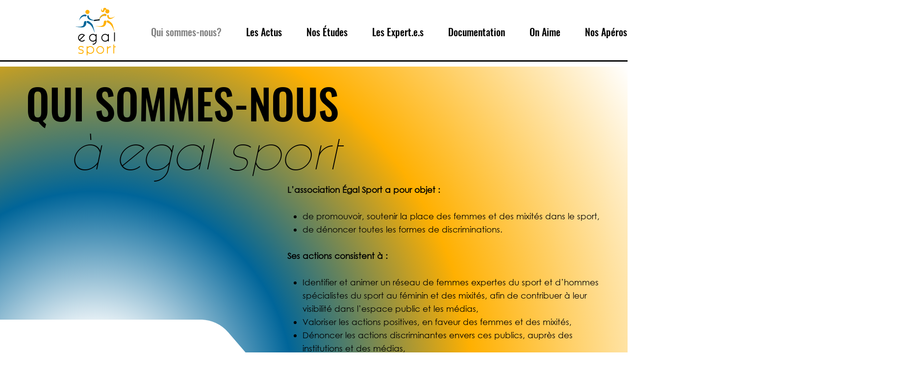

--- FILE ---
content_type: text/html; charset=UTF-8
request_url: https://www.egalsport.com/qui-sommes-nous
body_size: 191778
content:
<!DOCTYPE html>
<html lang="fr">
<head>
  
  <!-- SEO Tags -->
  <title>Qui sommes-nous? à ÉGAL SPORT</title>
  <meta name="description" content="Découvrez l'association ÉGAL SPORT et en quoi consiste ses actions."/>
  <link rel="canonical" href="https://www.egalsport.com/qui-sommes-nous"/>
  <meta property="og:title" content="Qui sommes-nous? à ÉGAL SPORT"/>
  <meta property="og:description" content="Découvrez l'association ÉGAL SPORT et en quoi consiste ses actions."/>
  <meta property="og:image" content="https://static.wixstatic.com/media/64d17e_d3fc0ec0fcba4bd7bc7a63134c23acf9%7Emv2.png/v1/fit/w_2500,h_1330,al_c/64d17e_d3fc0ec0fcba4bd7bc7a63134c23acf9%7Emv2.png"/>
  <meta property="og:image:width" content="2500"/>
  <meta property="og:image:height" content="1330"/>
  <meta property="og:url" content="https://www.egalsport.com/qui-sommes-nous"/>
  <meta property="og:site_name" content="Égal Sport"/>
  <meta property="og:type" content="website"/>
  <meta name="google-site-verification" content="wMloUmBiO8OS2RS9vIqkrLPfoDKLvCoESk-cVxEp66U"/>
  <meta name="twitter:card" content="summary_large_image"/>
  <meta name="twitter:title" content="Qui sommes-nous? à ÉGAL SPORT"/>
  <meta name="twitter:description" content="Découvrez l'association ÉGAL SPORT et en quoi consiste ses actions."/>
  <meta name="twitter:image" content="https://static.wixstatic.com/media/64d17e_d3fc0ec0fcba4bd7bc7a63134c23acf9%7Emv2.png/v1/fit/w_2500,h_1330,al_c/64d17e_d3fc0ec0fcba4bd7bc7a63134c23acf9%7Emv2.png"/>

  
  <meta charset='utf-8'>
  <meta name="viewport" content="width=device-width, initial-scale=1" id="wixDesktopViewport" />
  <meta http-equiv="X-UA-Compatible" content="IE=edge">
  <meta name="generator" content="Wix.com Website Builder"/>

  <link rel="icon" sizes="192x192" href="https://static.wixstatic.com/media/64d17e_d3fc0ec0fcba4bd7bc7a63134c23acf9%7Emv2.png/v1/fill/w_192%2Ch_192%2Clg_1%2Cusm_0.66_1.00_0.01/64d17e_d3fc0ec0fcba4bd7bc7a63134c23acf9%7Emv2.png" type="image/png"/>
  <link rel="shortcut icon" href="https://static.wixstatic.com/media/64d17e_d3fc0ec0fcba4bd7bc7a63134c23acf9%7Emv2.png/v1/fill/w_192%2Ch_192%2Clg_1%2Cusm_0.66_1.00_0.01/64d17e_d3fc0ec0fcba4bd7bc7a63134c23acf9%7Emv2.png" type="image/png"/>
  <link rel="apple-touch-icon" href="https://static.wixstatic.com/media/64d17e_d3fc0ec0fcba4bd7bc7a63134c23acf9%7Emv2.png/v1/fill/w_180%2Ch_180%2Clg_1%2Cusm_0.66_1.00_0.01/64d17e_d3fc0ec0fcba4bd7bc7a63134c23acf9%7Emv2.png" type="image/png"/>

  <!-- Safari Pinned Tab Icon -->
  <!-- <link rel="mask-icon" href="https://static.wixstatic.com/media/64d17e_d3fc0ec0fcba4bd7bc7a63134c23acf9%7Emv2.png/v1/fill/w_192%2Ch_192%2Clg_1%2Cusm_0.66_1.00_0.01/64d17e_d3fc0ec0fcba4bd7bc7a63134c23acf9%7Emv2.png"> -->

  <!-- Original trials -->
  


  <!-- Segmenter Polyfill -->
  <script>
    if (!window.Intl || !window.Intl.Segmenter) {
      (function() {
        var script = document.createElement('script');
        script.src = 'https://static.parastorage.com/unpkg/@formatjs/intl-segmenter@11.7.10/polyfill.iife.js';
        document.head.appendChild(script);
      })();
    }
  </script>

  <!-- Legacy Polyfills -->
  <script nomodule="" src="https://static.parastorage.com/unpkg/core-js-bundle@3.2.1/minified.js"></script>
  <script nomodule="" src="https://static.parastorage.com/unpkg/focus-within-polyfill@5.0.9/dist/focus-within-polyfill.js"></script>

  <!-- Performance API Polyfills -->
  <script>
  (function () {
    var noop = function noop() {};
    if ("performance" in window === false) {
      window.performance = {};
    }
    window.performance.mark = performance.mark || noop;
    window.performance.measure = performance.measure || noop;
    if ("now" in window.performance === false) {
      var nowOffset = Date.now();
      if (performance.timing && performance.timing.navigationStart) {
        nowOffset = performance.timing.navigationStart;
      }
      window.performance.now = function now() {
        return Date.now() - nowOffset;
      };
    }
  })();
  </script>

  <!-- Globals Definitions -->
  <script>
    (function () {
      var now = Date.now()
      window.initialTimestamps = {
        initialTimestamp: now,
        initialRequestTimestamp: Math.round(performance.timeOrigin ? performance.timeOrigin : now - performance.now())
      }

      window.thunderboltTag = "QA_READY"
      window.thunderboltVersion = "1.16662.0"
    })();
  </script>

  <!-- Essential Viewer Model -->
  <script type="application/json" id="wix-essential-viewer-model">{"fleetConfig":{"fleetName":"thunderbolt-seo-renderer-gradual","type":"Rollout","code":1},"mode":{"qa":false,"enableTestApi":false,"debug":false,"ssrIndicator":false,"ssrOnly":false,"siteAssetsFallback":"enable","versionIndicator":false},"componentsLibrariesTopology":[{"artifactId":"editor-elements","namespace":"wixui","url":"https:\/\/static.parastorage.com\/services\/editor-elements\/1.14782.0"},{"artifactId":"editor-elements","namespace":"dsgnsys","url":"https:\/\/static.parastorage.com\/services\/editor-elements\/1.14782.0"}],"siteFeaturesConfigs":{"sessionManager":{"isRunningInDifferentSiteContext":false}},"language":{"userLanguage":"fr"},"siteAssets":{"clientTopology":{"mediaRootUrl":"https:\/\/static.wixstatic.com","staticMediaUrl":"https:\/\/static.wixstatic.com\/media","moduleRepoUrl":"https:\/\/static.parastorage.com\/unpkg","fileRepoUrl":"https:\/\/static.parastorage.com\/services","viewerAppsUrl":"https:\/\/viewer-apps.parastorage.com","viewerAssetsUrl":"https:\/\/viewer-assets.parastorage.com","siteAssetsUrl":"https:\/\/siteassets.parastorage.com","pageJsonServerUrls":["https:\/\/pages.parastorage.com","https:\/\/staticorigin.wixstatic.com","https:\/\/www.egalsport.com","https:\/\/fallback.wix.com\/wix-html-editor-pages-webapp\/page"],"pathOfTBModulesInFileRepoForFallback":"wix-thunderbolt\/dist\/"}},"siteFeatures":["appMonitoring","assetsLoader","builderContextProviders","builderModuleLoader","businessLogger","captcha","clickHandlerRegistrar","codeEmbed","commonConfig","componentsLoader","componentsRegistry","consentPolicy","cyclicTabbing","domSelectors","dynamicPages","environmentWixCodeSdk","environment","lightbox","locationWixCodeSdk","mpaNavigation","navigationManager","navigationPhases","ooi","pages","panorama","protectedPages","renderer","reporter","routerFetch","router","scrollRestoration","seoWixCodeSdk","seo","sessionManager","siteMembersWixCodeSdk","siteMembers","siteScrollBlocker","siteWixCodeSdk","speculationRules","ssrCache","stores","structureApi","thunderboltInitializer","tpaCommons","translations","usedPlatformApis","warmupData","windowMessageRegistrar","windowWixCodeSdk","wixCustomElementComponent","wixEmbedsApi","componentsReact","platform"],"site":{"externalBaseUrl":"https:\/\/www.egalsport.com","isSEO":true},"media":{"staticMediaUrl":"https:\/\/static.wixstatic.com\/media","mediaRootUrl":"https:\/\/static.wixstatic.com\/","staticVideoUrl":"https:\/\/video.wixstatic.com\/"},"requestUrl":"https:\/\/www.egalsport.com\/qui-sommes-nous","rollout":{"siteAssetsVersionsRollout":false,"isDACRollout":0,"isTBRollout":true},"commonConfig":{"brand":"wix","host":"VIEWER","bsi":"","consentPolicy":{},"consentPolicyHeader":{},"siteRevision":"5119","renderingFlow":"NONE","language":"fr","locale":"fr-fr"},"interactionSampleRatio":0.01,"dynamicModelUrl":"https:\/\/www.egalsport.com\/_api\/v2\/dynamicmodel","accessTokensUrl":"https:\/\/www.egalsport.com\/_api\/v1\/access-tokens","isExcludedFromSecurityExperiments":false,"experiments":{"specs.thunderbolt.hardenFetchAndXHR":true,"specs.thunderbolt.securityExperiments":true}}</script>
  <script>window.viewerModel = JSON.parse(document.getElementById('wix-essential-viewer-model').textContent)</script>

  <script>
    window.commonConfig = viewerModel.commonConfig
  </script>

  
  <!-- BEGIN handleAccessTokens bundle -->

  <script data-url="https://static.parastorage.com/services/wix-thunderbolt/dist/handleAccessTokens.inline.4f2f9a53.bundle.min.js">(()=>{"use strict";function e(e){let{context:o,property:r,value:n,enumerable:i=!0}=e,c=e.get,l=e.set;if(!r||void 0===n&&!c&&!l)return new Error("property and value are required");let a=o||globalThis,s=a?.[r],u={};if(void 0!==n)u.value=n;else{if(c){let e=t(c);e&&(u.get=e)}if(l){let e=t(l);e&&(u.set=e)}}let p={...u,enumerable:i||!1,configurable:!1};void 0!==n&&(p.writable=!1);try{Object.defineProperty(a,r,p)}catch(e){return e instanceof TypeError?s:e}return s}function t(e,t){return"function"==typeof e?e:!0===e?.async&&"function"==typeof e.func?t?async function(t){return e.func(t)}:async function(){return e.func()}:"function"==typeof e?.func?e.func:void 0}try{e({property:"strictDefine",value:e})}catch{}try{e({property:"defineStrictObject",value:r})}catch{}try{e({property:"defineStrictMethod",value:n})}catch{}var o=["toString","toLocaleString","valueOf","constructor","prototype"];function r(t){let{context:n,property:c,propertiesToExclude:l=[],skipPrototype:a=!1,hardenPrototypePropertiesToExclude:s=[]}=t;if(!c)return new Error("property is required");let u=(n||globalThis)[c],p={},f=i(n,c);u&&("object"==typeof u||"function"==typeof u)&&Reflect.ownKeys(u).forEach(t=>{if(!l.includes(t)&&!o.includes(t)){let o=i(u,t);if(o&&(o.writable||o.configurable)){let{value:r,get:n,set:i,enumerable:c=!1}=o,l={};void 0!==r?l.value=r:n?l.get=n:i&&(l.set=i);try{let o=e({context:u,property:t,...l,enumerable:c});p[t]=o}catch(e){if(!(e instanceof TypeError))throw e;try{p[t]=o.value||o.get||o.set}catch{}}}}});let d={originalObject:u,originalProperties:p};if(!a&&void 0!==u?.prototype){let e=r({context:u,property:"prototype",propertiesToExclude:s,skipPrototype:!0});e instanceof Error||(d.originalPrototype=e?.originalObject,d.originalPrototypeProperties=e?.originalProperties)}return e({context:n,property:c,value:u,enumerable:f?.enumerable}),d}function n(t,o){let r=(o||globalThis)[t],n=i(o||globalThis,t);return r&&n&&(n.writable||n.configurable)?(Object.freeze(r),e({context:globalThis,property:t,value:r})):r}function i(e,t){if(e&&t)try{return Reflect.getOwnPropertyDescriptor(e,t)}catch{return}}function c(e){if("string"!=typeof e)return e;try{return decodeURIComponent(e).toLowerCase().trim()}catch{return e.toLowerCase().trim()}}function l(e,t){let o="";if("string"==typeof e)o=e.split("=")[0]?.trim()||"";else{if(!e||"string"!=typeof e.name)return!1;o=e.name}return t.has(c(o)||"")}function a(e,t){let o;return o="string"==typeof e?e.split(";").map(e=>e.trim()).filter(e=>e.length>0):e||[],o.filter(e=>!l(e,t))}var s=null;function u(){return null===s&&(s=typeof Document>"u"?void 0:Object.getOwnPropertyDescriptor(Document.prototype,"cookie")),s}function p(t,o){if(!globalThis?.cookieStore)return;let r=globalThis.cookieStore.get.bind(globalThis.cookieStore),n=globalThis.cookieStore.getAll.bind(globalThis.cookieStore),i=globalThis.cookieStore.set.bind(globalThis.cookieStore),c=globalThis.cookieStore.delete.bind(globalThis.cookieStore);return e({context:globalThis.CookieStore.prototype,property:"get",value:async function(e){return l(("string"==typeof e?e:e.name)||"",t)?null:r.call(this,e)},enumerable:!0}),e({context:globalThis.CookieStore.prototype,property:"getAll",value:async function(){return a(await n.apply(this,Array.from(arguments)),t)},enumerable:!0}),e({context:globalThis.CookieStore.prototype,property:"set",value:async function(){let e=Array.from(arguments);if(!l(1===e.length?e[0].name:e[0],t))return i.apply(this,e);o&&console.warn(o)},enumerable:!0}),e({context:globalThis.CookieStore.prototype,property:"delete",value:async function(){let e=Array.from(arguments);if(!l(1===e.length?e[0].name:e[0],t))return c.apply(this,e)},enumerable:!0}),e({context:globalThis.cookieStore,property:"prototype",value:globalThis.CookieStore.prototype,enumerable:!1}),e({context:globalThis,property:"cookieStore",value:globalThis.cookieStore,enumerable:!0}),{get:r,getAll:n,set:i,delete:c}}var f=["TextEncoder","TextDecoder","XMLHttpRequestEventTarget","EventTarget","URL","JSON","Reflect","Object","Array","Map","Set","WeakMap","WeakSet","Promise","Symbol","Error"],d=["addEventListener","removeEventListener","dispatchEvent","encodeURI","encodeURIComponent","decodeURI","decodeURIComponent"];const y=(e,t)=>{try{const o=t?t.get.call(document):document.cookie;return o.split(";").map(e=>e.trim()).filter(t=>t?.startsWith(e))[0]?.split("=")[1]}catch(e){return""}},g=(e="",t="",o="/")=>`${e}=; ${t?`domain=${t};`:""} max-age=0; path=${o}; expires=Thu, 01 Jan 1970 00:00:01 GMT`;function m(){(function(){if("undefined"!=typeof window){const e=performance.getEntriesByType("navigation")[0];return"back_forward"===(e?.type||"")}return!1})()&&function(){const{counter:e}=function(){const e=b("getItem");if(e){const[t,o]=e.split("-"),r=o?parseInt(o,10):0;if(r>=3){const e=t?Number(t):0;if(Date.now()-e>6e4)return{counter:0}}return{counter:r}}return{counter:0}}();e<3?(!function(e=1){b("setItem",`${Date.now()}-${e}`)}(e+1),window.location.reload()):console.error("ATS: Max reload attempts reached")}()}function b(e,t){try{return sessionStorage[e]("reload",t||"")}catch(e){console.error("ATS: Error calling sessionStorage:",e)}}const h="client-session-bind",v="sec-fetch-unsupported",{experiments:w}=window.viewerModel,T=[h,"client-binding",v,"svSession","smSession","server-session-bind","wixSession2","wixSession3"].map(e=>e.toLowerCase()),{cookie:S}=function(t,o){let r=new Set(t);return e({context:document,property:"cookie",set:{func:e=>function(e,t,o,r){let n=u(),i=c(t.split(";")[0]||"")||"";[...o].every(e=>!i.startsWith(e.toLowerCase()))&&n?.set?n.set.call(e,t):r&&console.warn(r)}(document,e,r,o)},get:{func:()=>function(e,t){let o=u();if(!o?.get)throw new Error("Cookie descriptor or getter not available");return a(o.get.call(e),t).join("; ")}(document,r)},enumerable:!0}),{cookieStore:p(r,o),cookie:u()}}(T),k="tbReady",x="security_overrideGlobals",{experiments:E,siteFeaturesConfigs:C,accessTokensUrl:P}=window.viewerModel,R=P,M={},O=(()=>{const e=y(h,S);if(w["specs.thunderbolt.browserCacheReload"]){y(v,S)||e?b("removeItem"):m()}return(()=>{const e=g(h),t=g(h,location.hostname);S.set.call(document,e),S.set.call(document,t)})(),e})();O&&(M["client-binding"]=O);const D=fetch;addEventListener(k,function e(t){const{logger:o}=t.detail;try{window.tb.init({fetch:D,fetchHeaders:M})}catch(e){const t=new Error("TB003");o.meter(`${x}_${t.message}`,{paramsOverrides:{errorType:x,eventString:t.message}}),window?.viewerModel?.mode.debug&&console.error(e)}finally{removeEventListener(k,e)}}),E["specs.thunderbolt.hardenFetchAndXHR"]||(window.fetchDynamicModel=()=>C.sessionManager.isRunningInDifferentSiteContext?Promise.resolve({}):fetch(R,{credentials:"same-origin",headers:M}).then(function(e){if(!e.ok)throw new Error(`[${e.status}]${e.statusText}`);return e.json()}),window.dynamicModelPromise=window.fetchDynamicModel())})();
//# sourceMappingURL=https://static.parastorage.com/services/wix-thunderbolt/dist/handleAccessTokens.inline.4f2f9a53.bundle.min.js.map</script>

<!-- END handleAccessTokens bundle -->

<!-- BEGIN overrideGlobals bundle -->

<script data-url="https://static.parastorage.com/services/wix-thunderbolt/dist/overrideGlobals.inline.ec13bfcf.bundle.min.js">(()=>{"use strict";function e(e){let{context:r,property:o,value:n,enumerable:i=!0}=e,c=e.get,a=e.set;if(!o||void 0===n&&!c&&!a)return new Error("property and value are required");let l=r||globalThis,u=l?.[o],s={};if(void 0!==n)s.value=n;else{if(c){let e=t(c);e&&(s.get=e)}if(a){let e=t(a);e&&(s.set=e)}}let p={...s,enumerable:i||!1,configurable:!1};void 0!==n&&(p.writable=!1);try{Object.defineProperty(l,o,p)}catch(e){return e instanceof TypeError?u:e}return u}function t(e,t){return"function"==typeof e?e:!0===e?.async&&"function"==typeof e.func?t?async function(t){return e.func(t)}:async function(){return e.func()}:"function"==typeof e?.func?e.func:void 0}try{e({property:"strictDefine",value:e})}catch{}try{e({property:"defineStrictObject",value:o})}catch{}try{e({property:"defineStrictMethod",value:n})}catch{}var r=["toString","toLocaleString","valueOf","constructor","prototype"];function o(t){let{context:n,property:c,propertiesToExclude:a=[],skipPrototype:l=!1,hardenPrototypePropertiesToExclude:u=[]}=t;if(!c)return new Error("property is required");let s=(n||globalThis)[c],p={},f=i(n,c);s&&("object"==typeof s||"function"==typeof s)&&Reflect.ownKeys(s).forEach(t=>{if(!a.includes(t)&&!r.includes(t)){let r=i(s,t);if(r&&(r.writable||r.configurable)){let{value:o,get:n,set:i,enumerable:c=!1}=r,a={};void 0!==o?a.value=o:n?a.get=n:i&&(a.set=i);try{let r=e({context:s,property:t,...a,enumerable:c});p[t]=r}catch(e){if(!(e instanceof TypeError))throw e;try{p[t]=r.value||r.get||r.set}catch{}}}}});let d={originalObject:s,originalProperties:p};if(!l&&void 0!==s?.prototype){let e=o({context:s,property:"prototype",propertiesToExclude:u,skipPrototype:!0});e instanceof Error||(d.originalPrototype=e?.originalObject,d.originalPrototypeProperties=e?.originalProperties)}return e({context:n,property:c,value:s,enumerable:f?.enumerable}),d}function n(t,r){let o=(r||globalThis)[t],n=i(r||globalThis,t);return o&&n&&(n.writable||n.configurable)?(Object.freeze(o),e({context:globalThis,property:t,value:o})):o}function i(e,t){if(e&&t)try{return Reflect.getOwnPropertyDescriptor(e,t)}catch{return}}function c(e){if("string"!=typeof e)return e;try{return decodeURIComponent(e).toLowerCase().trim()}catch{return e.toLowerCase().trim()}}function a(e,t){return e instanceof Headers?e.forEach((r,o)=>{l(o,t)||e.delete(o)}):Object.keys(e).forEach(r=>{l(r,t)||delete e[r]}),e}function l(e,t){return!t.has(c(e)||"")}function u(e,t){let r=!0,o=function(e){let t,r;if(globalThis.Request&&e instanceof Request)t=e.url;else{if("function"!=typeof e?.toString)throw new Error("Unsupported type for url");t=e.toString()}try{return new URL(t).pathname}catch{return r=t.replace(/#.+/gi,"").split("?").shift(),r.startsWith("/")?r:`/${r}`}}(e),n=c(o);return n&&t.some(e=>n.includes(e))&&(r=!1),r}function s(t,r,o){let n=fetch,i=XMLHttpRequest,c=new Set(r);function s(){let e=new i,r=e.open,n=e.setRequestHeader;return e.open=function(){let n=Array.from(arguments),i=n[1];if(n.length<2||u(i,t))return r.apply(e,n);throw new Error(o||`Request not allowed for path ${i}`)},e.setRequestHeader=function(t,r){l(decodeURIComponent(t),c)&&n.call(e,t,r)},e}return e({property:"fetch",value:function(){let e=function(e,t){return globalThis.Request&&e[0]instanceof Request&&e[0]?.headers?a(e[0].headers,t):e[1]?.headers&&a(e[1].headers,t),e}(arguments,c);return u(arguments[0],t)?n.apply(globalThis,Array.from(e)):new Promise((e,t)=>{t(new Error(o||`Request not allowed for path ${arguments[0]}`))})},enumerable:!0}),e({property:"XMLHttpRequest",value:s,enumerable:!0}),Object.keys(i).forEach(e=>{s[e]=i[e]}),{fetch:n,XMLHttpRequest:i}}var p=["TextEncoder","TextDecoder","XMLHttpRequestEventTarget","EventTarget","URL","JSON","Reflect","Object","Array","Map","Set","WeakMap","WeakSet","Promise","Symbol","Error"],f=["addEventListener","removeEventListener","dispatchEvent","encodeURI","encodeURIComponent","decodeURI","decodeURIComponent"];const d=function(){let t=globalThis.open,r=document.open;function o(e,r,o){let n="string"!=typeof e,i=t.call(window,e,r,o);return n||e&&function(e){return e.startsWith("//")&&/(?:[a-z0-9](?:[a-z0-9-]{0,61}[a-z0-9])?\.)+[a-z0-9][a-z0-9-]{0,61}[a-z0-9]/g.test(`${location.protocol}:${e}`)&&(e=`${location.protocol}${e}`),!e.startsWith("http")||new URL(e).hostname===location.hostname}(e)?{}:i}return e({property:"open",value:o,context:globalThis,enumerable:!0}),e({property:"open",value:function(e,t,n){return e?o(e,t,n):r.call(document,e||"",t||"",n||"")},context:document,enumerable:!0}),{open:t,documentOpen:r}},y=function(){let t=document.createElement,r=Element.prototype.setAttribute,o=Element.prototype.setAttributeNS;return e({property:"createElement",context:document,value:function(n,i){let a=t.call(document,n,i);if("iframe"===c(n)){e({property:"srcdoc",context:a,get:()=>"",set:()=>{console.warn("`srcdoc` is not allowed in iframe elements.")}});let t=function(e,t){"srcdoc"!==e.toLowerCase()?r.call(a,e,t):console.warn("`srcdoc` attribute is not allowed to be set.")},n=function(e,t,r){"srcdoc"!==t.toLowerCase()?o.call(a,e,t,r):console.warn("`srcdoc` attribute is not allowed to be set.")};a.setAttribute=t,a.setAttributeNS=n}return a},enumerable:!0}),{createElement:t,setAttribute:r,setAttributeNS:o}},m=["client-binding"],b=["/_api/v1/access-tokens","/_api/v2/dynamicmodel","/_api/one-app-session-web/v3/businesses"],h=function(){let t=setTimeout,r=setInterval;return o("setTimeout",0,globalThis),o("setInterval",0,globalThis),{setTimeout:t,setInterval:r};function o(t,r,o){let n=o||globalThis,i=n[t];if(!i||"function"!=typeof i)throw new Error(`Function ${t} not found or is not a function`);e({property:t,value:function(){let e=Array.from(arguments);if("string"!=typeof e[r])return i.apply(n,e);console.warn(`Calling ${t} with a String Argument at index ${r} is not allowed`)},context:o,enumerable:!0})}},v=function(){if(navigator&&"serviceWorker"in navigator){let t=navigator.serviceWorker.register;return e({context:navigator.serviceWorker,property:"register",value:function(){console.log("Service worker registration is not allowed")},enumerable:!0}),{register:t}}return{}};performance.mark("overrideGlobals started");const{isExcludedFromSecurityExperiments:g,experiments:w}=window.viewerModel,E=!g&&w["specs.thunderbolt.securityExperiments"];try{d(),E&&y(),w["specs.thunderbolt.hardenFetchAndXHR"]&&E&&s(b,m),v(),(e=>{let t=[],r=[];r=r.concat(["TextEncoder","TextDecoder"]),e&&(r=r.concat(["XMLHttpRequestEventTarget","EventTarget"])),r=r.concat(["URL","JSON"]),e&&(t=t.concat(["addEventListener","removeEventListener"])),t=t.concat(["encodeURI","encodeURIComponent","decodeURI","decodeURIComponent"]),r=r.concat(["String","Number"]),e&&r.push("Object"),r=r.concat(["Reflect"]),t.forEach(e=>{n(e),["addEventListener","removeEventListener"].includes(e)&&n(e,document)}),r.forEach(e=>{o({property:e})})})(E),E&&h()}catch(e){window?.viewerModel?.mode.debug&&console.error(e);const t=new Error("TB006");window.fedops?.reportError(t,"security_overrideGlobals"),window.Sentry?window.Sentry.captureException(t):globalThis.defineStrictProperty("sentryBuffer",[t],window,!1)}performance.mark("overrideGlobals ended")})();
//# sourceMappingURL=https://static.parastorage.com/services/wix-thunderbolt/dist/overrideGlobals.inline.ec13bfcf.bundle.min.js.map</script>

<!-- END overrideGlobals bundle -->


  
  <script>
    window.commonConfig = viewerModel.commonConfig

	
  </script>

  <!-- Initial CSS -->
  <style data-url="https://static.parastorage.com/services/wix-thunderbolt/dist/main.347af09f.min.css">@keyframes slide-horizontal-new{0%{transform:translateX(100%)}}@keyframes slide-horizontal-old{80%{opacity:1}to{opacity:0;transform:translateX(-100%)}}@keyframes slide-vertical-new{0%{transform:translateY(-100%)}}@keyframes slide-vertical-old{80%{opacity:1}to{opacity:0;transform:translateY(100%)}}@keyframes out-in-new{0%{opacity:0}}@keyframes out-in-old{to{opacity:0}}:root:active-view-transition{view-transition-name:none}::view-transition{pointer-events:none}:root:active-view-transition::view-transition-new(page-group),:root:active-view-transition::view-transition-old(page-group){animation-duration:.6s;cursor:wait;pointer-events:all}:root:active-view-transition-type(SlideHorizontal)::view-transition-old(page-group){animation:slide-horizontal-old .6s cubic-bezier(.83,0,.17,1) forwards;mix-blend-mode:normal}:root:active-view-transition-type(SlideHorizontal)::view-transition-new(page-group){animation:slide-horizontal-new .6s cubic-bezier(.83,0,.17,1) backwards;mix-blend-mode:normal}:root:active-view-transition-type(SlideVertical)::view-transition-old(page-group){animation:slide-vertical-old .6s cubic-bezier(.83,0,.17,1) forwards;mix-blend-mode:normal}:root:active-view-transition-type(SlideVertical)::view-transition-new(page-group){animation:slide-vertical-new .6s cubic-bezier(.83,0,.17,1) backwards;mix-blend-mode:normal}:root:active-view-transition-type(OutIn)::view-transition-old(page-group){animation:out-in-old .35s cubic-bezier(.22,1,.36,1) forwards}:root:active-view-transition-type(OutIn)::view-transition-new(page-group){animation:out-in-new .35s cubic-bezier(.64,0,.78,0) .35s backwards}@media(prefers-reduced-motion:reduce){::view-transition-group(*),::view-transition-new(*),::view-transition-old(*){animation:none!important}}body,html{background:transparent;border:0;margin:0;outline:0;padding:0;vertical-align:baseline}body{--scrollbar-width:0px;font-family:Arial,Helvetica,sans-serif;font-size:10px}body,html{height:100%}body{overflow-x:auto;overflow-y:scroll}body:not(.responsive) #site-root{min-width:var(--site-width);width:100%}body:not([data-js-loaded]) [data-hide-prejs]{visibility:hidden}interact-element{display:contents}#SITE_CONTAINER{position:relative}:root{--one-unit:1vw;--section-max-width:9999px;--spx-stopper-max:9999px;--spx-stopper-min:0px;--browser-zoom:1}@supports(-webkit-appearance:none) and (stroke-color:transparent){:root{--safari-sticky-fix:opacity;--experimental-safari-sticky-fix:translateZ(0)}}@supports(container-type:inline-size){:root{--one-unit:1cqw}}[id^=oldHoverBox-]{mix-blend-mode:plus-lighter;transition:opacity .5s ease,visibility .5s ease}[data-mesh-id$=inlineContent-gridContainer]:has(>[id^=oldHoverBox-]){isolation:isolate}</style>
<style data-url="https://static.parastorage.com/services/wix-thunderbolt/dist/main.renderer.9cb0985f.min.css">a,abbr,acronym,address,applet,b,big,blockquote,button,caption,center,cite,code,dd,del,dfn,div,dl,dt,em,fieldset,font,footer,form,h1,h2,h3,h4,h5,h6,header,i,iframe,img,ins,kbd,label,legend,li,nav,object,ol,p,pre,q,s,samp,section,small,span,strike,strong,sub,sup,table,tbody,td,tfoot,th,thead,title,tr,tt,u,ul,var{background:transparent;border:0;margin:0;outline:0;padding:0;vertical-align:baseline}input,select,textarea{box-sizing:border-box;font-family:Helvetica,Arial,sans-serif}ol,ul{list-style:none}blockquote,q{quotes:none}ins{text-decoration:none}del{text-decoration:line-through}table{border-collapse:collapse;border-spacing:0}a{cursor:pointer;text-decoration:none}.testStyles{overflow-y:hidden}.reset-button{-webkit-appearance:none;background:none;border:0;color:inherit;font:inherit;line-height:normal;outline:0;overflow:visible;padding:0;-webkit-user-select:none;-moz-user-select:none;-ms-user-select:none}:focus{outline:none}body.device-mobile-optimized:not(.disable-site-overflow){overflow-x:hidden;overflow-y:scroll}body.device-mobile-optimized:not(.responsive) #SITE_CONTAINER{margin-left:auto;margin-right:auto;overflow-x:visible;position:relative;width:320px}body.device-mobile-optimized:not(.responsive):not(.blockSiteScrolling) #SITE_CONTAINER{margin-top:0}body.device-mobile-optimized>*{max-width:100%!important}body.device-mobile-optimized #site-root{overflow-x:hidden;overflow-y:hidden}@supports(overflow:clip){body.device-mobile-optimized #site-root{overflow-x:clip;overflow-y:clip}}body.device-mobile-non-optimized #SITE_CONTAINER #site-root{overflow-x:clip;overflow-y:clip}body.device-mobile-non-optimized.fullScreenMode{background-color:#5f6360}body.device-mobile-non-optimized.fullScreenMode #MOBILE_ACTIONS_MENU,body.device-mobile-non-optimized.fullScreenMode #SITE_BACKGROUND,body.device-mobile-non-optimized.fullScreenMode #site-root,body.fullScreenMode #WIX_ADS{visibility:hidden}body.fullScreenMode{overflow-x:hidden!important;overflow-y:hidden!important}body.fullScreenMode.device-mobile-optimized #TINY_MENU{opacity:0;pointer-events:none}body.fullScreenMode-scrollable.device-mobile-optimized{overflow-x:hidden!important;overflow-y:auto!important}body.fullScreenMode-scrollable.device-mobile-optimized #masterPage,body.fullScreenMode-scrollable.device-mobile-optimized #site-root{overflow-x:hidden!important;overflow-y:hidden!important}body.fullScreenMode-scrollable.device-mobile-optimized #SITE_BACKGROUND,body.fullScreenMode-scrollable.device-mobile-optimized #masterPage{height:auto!important}body.fullScreenMode-scrollable.device-mobile-optimized #masterPage.mesh-layout{height:0!important}body.blockSiteScrolling,body.siteScrollingBlocked{position:fixed;width:100%}body.blockSiteScrolling #SITE_CONTAINER{margin-top:calc(var(--blocked-site-scroll-margin-top)*-1)}#site-root{margin:0 auto;min-height:100%;position:relative;top:var(--wix-ads-height)}#site-root img:not([src]){visibility:hidden}#site-root svg img:not([src]){visibility:visible}.auto-generated-link{color:inherit}#SCROLL_TO_BOTTOM,#SCROLL_TO_TOP{height:0}.has-click-trigger{cursor:pointer}.fullScreenOverlay{bottom:0;display:flex;justify-content:center;left:0;overflow-y:hidden;position:fixed;right:0;top:-60px;z-index:1005}.fullScreenOverlay>.fullScreenOverlayContent{bottom:0;left:0;margin:0 auto;overflow:hidden;position:absolute;right:0;top:60px;transform:translateZ(0)}[data-mesh-id$=centeredContent],[data-mesh-id$=form],[data-mesh-id$=inlineContent]{pointer-events:none;position:relative}[data-mesh-id$=-gridWrapper],[data-mesh-id$=-rotated-wrapper]{pointer-events:none}[data-mesh-id$=-gridContainer]>*,[data-mesh-id$=-rotated-wrapper]>*,[data-mesh-id$=inlineContent]>:not([data-mesh-id$=-gridContainer]){pointer-events:auto}.device-mobile-optimized #masterPage.mesh-layout #SOSP_CONTAINER_CUSTOM_ID{grid-area:2/1/3/2;-ms-grid-row:2;position:relative}#masterPage.mesh-layout{-ms-grid-rows:max-content max-content min-content max-content;-ms-grid-columns:100%;align-items:start;display:-ms-grid;display:grid;grid-template-columns:100%;grid-template-rows:max-content max-content min-content max-content;justify-content:stretch}#masterPage.mesh-layout #PAGES_CONTAINER,#masterPage.mesh-layout #SITE_FOOTER-placeholder,#masterPage.mesh-layout #SITE_FOOTER_WRAPPER,#masterPage.mesh-layout #SITE_HEADER-placeholder,#masterPage.mesh-layout #SITE_HEADER_WRAPPER,#masterPage.mesh-layout #SOSP_CONTAINER_CUSTOM_ID[data-state~=mobileView],#masterPage.mesh-layout #soapAfterPagesContainer,#masterPage.mesh-layout #soapBeforePagesContainer{-ms-grid-row-align:start;-ms-grid-column-align:start;-ms-grid-column:1}#masterPage.mesh-layout #SITE_HEADER-placeholder,#masterPage.mesh-layout #SITE_HEADER_WRAPPER{grid-area:1/1/2/2;-ms-grid-row:1}#masterPage.mesh-layout #PAGES_CONTAINER,#masterPage.mesh-layout #soapAfterPagesContainer,#masterPage.mesh-layout #soapBeforePagesContainer{grid-area:3/1/4/2;-ms-grid-row:3}#masterPage.mesh-layout #soapAfterPagesContainer,#masterPage.mesh-layout #soapBeforePagesContainer{width:100%}#masterPage.mesh-layout #PAGES_CONTAINER{align-self:stretch}#masterPage.mesh-layout main#PAGES_CONTAINER{display:block}#masterPage.mesh-layout #SITE_FOOTER-placeholder,#masterPage.mesh-layout #SITE_FOOTER_WRAPPER{grid-area:4/1/5/2;-ms-grid-row:4}#masterPage.mesh-layout #SITE_PAGES,#masterPage.mesh-layout [data-mesh-id=PAGES_CONTAINERcenteredContent],#masterPage.mesh-layout [data-mesh-id=PAGES_CONTAINERinlineContent]{height:100%}#masterPage.mesh-layout.desktop>*{width:100%}#masterPage.mesh-layout #PAGES_CONTAINER,#masterPage.mesh-layout #SITE_FOOTER,#masterPage.mesh-layout #SITE_FOOTER_WRAPPER,#masterPage.mesh-layout #SITE_HEADER,#masterPage.mesh-layout #SITE_HEADER_WRAPPER,#masterPage.mesh-layout #SITE_PAGES,#masterPage.mesh-layout #masterPageinlineContent{position:relative}#masterPage.mesh-layout #SITE_HEADER{grid-area:1/1/2/2}#masterPage.mesh-layout #SITE_FOOTER{grid-area:4/1/5/2}#masterPage.mesh-layout.overflow-x-clip #SITE_FOOTER,#masterPage.mesh-layout.overflow-x-clip #SITE_HEADER{overflow-x:clip}[data-z-counter]{z-index:0}[data-z-counter="0"]{z-index:auto}.wixSiteProperties{-webkit-font-smoothing:antialiased;-moz-osx-font-smoothing:grayscale}:root{--wst-button-color-fill-primary:rgb(var(--color_48));--wst-button-color-border-primary:rgb(var(--color_49));--wst-button-color-text-primary:rgb(var(--color_50));--wst-button-color-fill-primary-hover:rgb(var(--color_51));--wst-button-color-border-primary-hover:rgb(var(--color_52));--wst-button-color-text-primary-hover:rgb(var(--color_53));--wst-button-color-fill-primary-disabled:rgb(var(--color_54));--wst-button-color-border-primary-disabled:rgb(var(--color_55));--wst-button-color-text-primary-disabled:rgb(var(--color_56));--wst-button-color-fill-secondary:rgb(var(--color_57));--wst-button-color-border-secondary:rgb(var(--color_58));--wst-button-color-text-secondary:rgb(var(--color_59));--wst-button-color-fill-secondary-hover:rgb(var(--color_60));--wst-button-color-border-secondary-hover:rgb(var(--color_61));--wst-button-color-text-secondary-hover:rgb(var(--color_62));--wst-button-color-fill-secondary-disabled:rgb(var(--color_63));--wst-button-color-border-secondary-disabled:rgb(var(--color_64));--wst-button-color-text-secondary-disabled:rgb(var(--color_65));--wst-color-fill-base-1:rgb(var(--color_36));--wst-color-fill-base-2:rgb(var(--color_37));--wst-color-fill-base-shade-1:rgb(var(--color_38));--wst-color-fill-base-shade-2:rgb(var(--color_39));--wst-color-fill-base-shade-3:rgb(var(--color_40));--wst-color-fill-accent-1:rgb(var(--color_41));--wst-color-fill-accent-2:rgb(var(--color_42));--wst-color-fill-accent-3:rgb(var(--color_43));--wst-color-fill-accent-4:rgb(var(--color_44));--wst-color-fill-background-primary:rgb(var(--color_11));--wst-color-fill-background-secondary:rgb(var(--color_12));--wst-color-text-primary:rgb(var(--color_15));--wst-color-text-secondary:rgb(var(--color_14));--wst-color-action:rgb(var(--color_18));--wst-color-disabled:rgb(var(--color_39));--wst-color-title:rgb(var(--color_45));--wst-color-subtitle:rgb(var(--color_46));--wst-color-line:rgb(var(--color_47));--wst-font-style-h2:var(--font_2);--wst-font-style-h3:var(--font_3);--wst-font-style-h4:var(--font_4);--wst-font-style-h5:var(--font_5);--wst-font-style-h6:var(--font_6);--wst-font-style-body-large:var(--font_7);--wst-font-style-body-medium:var(--font_8);--wst-font-style-body-small:var(--font_9);--wst-font-style-body-x-small:var(--font_10);--wst-color-custom-1:rgb(var(--color_13));--wst-color-custom-2:rgb(var(--color_16));--wst-color-custom-3:rgb(var(--color_17));--wst-color-custom-4:rgb(var(--color_19));--wst-color-custom-5:rgb(var(--color_20));--wst-color-custom-6:rgb(var(--color_21));--wst-color-custom-7:rgb(var(--color_22));--wst-color-custom-8:rgb(var(--color_23));--wst-color-custom-9:rgb(var(--color_24));--wst-color-custom-10:rgb(var(--color_25));--wst-color-custom-11:rgb(var(--color_26));--wst-color-custom-12:rgb(var(--color_27));--wst-color-custom-13:rgb(var(--color_28));--wst-color-custom-14:rgb(var(--color_29));--wst-color-custom-15:rgb(var(--color_30));--wst-color-custom-16:rgb(var(--color_31));--wst-color-custom-17:rgb(var(--color_32));--wst-color-custom-18:rgb(var(--color_33));--wst-color-custom-19:rgb(var(--color_34));--wst-color-custom-20:rgb(var(--color_35))}.wix-presets-wrapper{display:contents}</style>

  <meta name="format-detection" content="telephone=no">
  <meta name="skype_toolbar" content="skype_toolbar_parser_compatible">
  
  

  

  
      <!--pageHtmlEmbeds.head start-->
      <script type="wix/htmlEmbeds" id="pageHtmlEmbeds.head start"></script>
    
      <meta name="viewport" content="width=device-width, initial-scale=1.0">
    
      <script type="wix/htmlEmbeds" id="pageHtmlEmbeds.head end"></script>
      <!--pageHtmlEmbeds.head end-->
  

  <!-- head performance data start -->
  
  <!-- head performance data end -->
  

    


    
<style data-href="https://static.parastorage.com/services/editor-elements-library/dist/thunderbolt/rb_wixui.thunderbolt_bootstrap.a1b00b19.min.css">.cwL6XW{cursor:pointer}.sNF2R0{opacity:0}.hLoBV3{transition:opacity var(--transition-duration) cubic-bezier(.37,0,.63,1)}.Rdf41z,.hLoBV3{opacity:1}.ftlZWo{transition:opacity var(--transition-duration) cubic-bezier(.37,0,.63,1)}.ATGlOr,.ftlZWo{opacity:0}.KQSXD0{transition:opacity var(--transition-duration) cubic-bezier(.64,0,.78,0)}.KQSXD0,.pagQKE{opacity:1}._6zG5H{opacity:0;transition:opacity var(--transition-duration) cubic-bezier(.22,1,.36,1)}.BB49uC{transform:translateX(100%)}.j9xE1V{transition:transform var(--transition-duration) cubic-bezier(.87,0,.13,1)}.ICs7Rs,.j9xE1V{transform:translateX(0)}.DxijZJ{transition:transform var(--transition-duration) cubic-bezier(.87,0,.13,1)}.B5kjYq,.DxijZJ{transform:translateX(-100%)}.cJijIV{transition:transform var(--transition-duration) cubic-bezier(.87,0,.13,1)}.cJijIV,.hOxaWM{transform:translateX(0)}.T9p3fN{transform:translateX(100%);transition:transform var(--transition-duration) cubic-bezier(.87,0,.13,1)}.qDxYJm{transform:translateY(100%)}.aA9V0P{transition:transform var(--transition-duration) cubic-bezier(.87,0,.13,1)}.YPXPAS,.aA9V0P{transform:translateY(0)}.Xf2zsA{transition:transform var(--transition-duration) cubic-bezier(.87,0,.13,1)}.Xf2zsA,.y7Kt7s{transform:translateY(-100%)}.EeUgMu{transition:transform var(--transition-duration) cubic-bezier(.87,0,.13,1)}.EeUgMu,.fdHrtm{transform:translateY(0)}.WIFaG4{transform:translateY(100%);transition:transform var(--transition-duration) cubic-bezier(.87,0,.13,1)}body:not(.responsive) .JsJXaX{overflow-x:clip}:root:active-view-transition .JsJXaX{view-transition-name:page-group}.AnQkDU{display:grid;grid-template-columns:1fr;grid-template-rows:1fr;height:100%}.AnQkDU>div{align-self:stretch!important;grid-area:1/1/2/2;justify-self:stretch!important}.StylableButton2545352419__root{-archetype:box;border:none;box-sizing:border-box;cursor:pointer;display:block;height:100%;min-height:10px;min-width:10px;padding:0;touch-action:manipulation;width:100%}.StylableButton2545352419__root[disabled]{pointer-events:none}.StylableButton2545352419__root:not(:hover):not([disabled]).StylableButton2545352419--hasBackgroundColor{background-color:var(--corvid-background-color)!important}.StylableButton2545352419__root:hover:not([disabled]).StylableButton2545352419--hasHoverBackgroundColor{background-color:var(--corvid-hover-background-color)!important}.StylableButton2545352419__root:not(:hover)[disabled].StylableButton2545352419--hasDisabledBackgroundColor{background-color:var(--corvid-disabled-background-color)!important}.StylableButton2545352419__root:not(:hover):not([disabled]).StylableButton2545352419--hasBorderColor{border-color:var(--corvid-border-color)!important}.StylableButton2545352419__root:hover:not([disabled]).StylableButton2545352419--hasHoverBorderColor{border-color:var(--corvid-hover-border-color)!important}.StylableButton2545352419__root:not(:hover)[disabled].StylableButton2545352419--hasDisabledBorderColor{border-color:var(--corvid-disabled-border-color)!important}.StylableButton2545352419__root.StylableButton2545352419--hasBorderRadius{border-radius:var(--corvid-border-radius)!important}.StylableButton2545352419__root.StylableButton2545352419--hasBorderWidth{border-width:var(--corvid-border-width)!important}.StylableButton2545352419__root:not(:hover):not([disabled]).StylableButton2545352419--hasColor,.StylableButton2545352419__root:not(:hover):not([disabled]).StylableButton2545352419--hasColor .StylableButton2545352419__label{color:var(--corvid-color)!important}.StylableButton2545352419__root:hover:not([disabled]).StylableButton2545352419--hasHoverColor,.StylableButton2545352419__root:hover:not([disabled]).StylableButton2545352419--hasHoverColor .StylableButton2545352419__label{color:var(--corvid-hover-color)!important}.StylableButton2545352419__root:not(:hover)[disabled].StylableButton2545352419--hasDisabledColor,.StylableButton2545352419__root:not(:hover)[disabled].StylableButton2545352419--hasDisabledColor .StylableButton2545352419__label{color:var(--corvid-disabled-color)!important}.StylableButton2545352419__link{-archetype:box;box-sizing:border-box;color:#000;text-decoration:none}.StylableButton2545352419__container{align-items:center;display:flex;flex-basis:auto;flex-direction:row;flex-grow:1;height:100%;justify-content:center;overflow:hidden;transition:all .2s ease,visibility 0s;width:100%}.StylableButton2545352419__label{-archetype:text;-controller-part-type:LayoutChildDisplayDropdown,LayoutFlexChildSpacing(first);max-width:100%;min-width:1.8em;overflow:hidden;text-align:center;text-overflow:ellipsis;transition:inherit;white-space:nowrap}.StylableButton2545352419__root.StylableButton2545352419--isMaxContent .StylableButton2545352419__label{text-overflow:unset}.StylableButton2545352419__root.StylableButton2545352419--isWrapText .StylableButton2545352419__label{min-width:10px;overflow-wrap:break-word;white-space:break-spaces;word-break:break-word}.StylableButton2545352419__icon{-archetype:icon;-controller-part-type:LayoutChildDisplayDropdown,LayoutFlexChildSpacing(last);flex-shrink:0;height:50px;min-width:1px;transition:inherit}.StylableButton2545352419__icon.StylableButton2545352419--override{display:block!important}.StylableButton2545352419__icon svg,.StylableButton2545352419__icon>span{display:flex;height:inherit;width:inherit}.StylableButton2545352419__root:not(:hover):not([disalbed]).StylableButton2545352419--hasIconColor .StylableButton2545352419__icon svg{fill:var(--corvid-icon-color)!important;stroke:var(--corvid-icon-color)!important}.StylableButton2545352419__root:hover:not([disabled]).StylableButton2545352419--hasHoverIconColor .StylableButton2545352419__icon svg{fill:var(--corvid-hover-icon-color)!important;stroke:var(--corvid-hover-icon-color)!important}.StylableButton2545352419__root:not(:hover)[disabled].StylableButton2545352419--hasDisabledIconColor .StylableButton2545352419__icon svg{fill:var(--corvid-disabled-icon-color)!important;stroke:var(--corvid-disabled-icon-color)!important}.aeyn4z{bottom:0;left:0;position:absolute;right:0;top:0}.qQrFOK{cursor:pointer}.VDJedC{-webkit-tap-highlight-color:rgba(0,0,0,0);fill:var(--corvid-fill-color,var(--fill));fill-opacity:var(--fill-opacity);stroke:var(--corvid-stroke-color,var(--stroke));stroke-opacity:var(--stroke-opacity);stroke-width:var(--stroke-width);filter:var(--drop-shadow,none);opacity:var(--opacity);transform:var(--flip)}.VDJedC,.VDJedC svg{bottom:0;left:0;position:absolute;right:0;top:0}.VDJedC svg{height:var(--svg-calculated-height,100%);margin:auto;padding:var(--svg-calculated-padding,0);width:var(--svg-calculated-width,100%)}.VDJedC svg:not([data-type=ugc]){overflow:visible}.l4CAhn *{vector-effect:non-scaling-stroke}.Z_l5lU{-webkit-text-size-adjust:100%;-moz-text-size-adjust:100%;text-size-adjust:100%}ol.font_100,ul.font_100{color:#080808;font-family:"Arial, Helvetica, sans-serif",serif;font-size:10px;font-style:normal;font-variant:normal;font-weight:400;letter-spacing:normal;line-height:normal;margin:0;text-decoration:none}ol.font_100 li,ul.font_100 li{margin-bottom:12px}ol.wix-list-text-align,ul.wix-list-text-align{list-style-position:inside}ol.wix-list-text-align h1,ol.wix-list-text-align h2,ol.wix-list-text-align h3,ol.wix-list-text-align h4,ol.wix-list-text-align h5,ol.wix-list-text-align h6,ol.wix-list-text-align p,ul.wix-list-text-align h1,ul.wix-list-text-align h2,ul.wix-list-text-align h3,ul.wix-list-text-align h4,ul.wix-list-text-align h5,ul.wix-list-text-align h6,ul.wix-list-text-align p{display:inline}.HQSswv{cursor:pointer}.yi6otz{clip:rect(0 0 0 0);border:0;height:1px;margin:-1px;overflow:hidden;padding:0;position:absolute;width:1px}.zQ9jDz [data-attr-richtext-marker=true]{display:block}.zQ9jDz [data-attr-richtext-marker=true] table{border-collapse:collapse;margin:15px 0;width:100%}.zQ9jDz [data-attr-richtext-marker=true] table td{padding:12px;position:relative}.zQ9jDz [data-attr-richtext-marker=true] table td:after{border-bottom:1px solid currentColor;border-left:1px solid currentColor;bottom:0;content:"";left:0;opacity:.2;position:absolute;right:0;top:0}.zQ9jDz [data-attr-richtext-marker=true] table tr td:last-child:after{border-right:1px solid currentColor}.zQ9jDz [data-attr-richtext-marker=true] table tr:first-child td:after{border-top:1px solid currentColor}@supports(-webkit-appearance:none) and (stroke-color:transparent){.qvSjx3>*>:first-child{vertical-align:top}}@supports(-webkit-touch-callout:none){.qvSjx3>*>:first-child{vertical-align:top}}.LkZBpT :is(p,h1,h2,h3,h4,h5,h6,ul,ol,span[data-attr-richtext-marker],blockquote,div) [class$=rich-text__text],.LkZBpT :is(p,h1,h2,h3,h4,h5,h6,ul,ol,span[data-attr-richtext-marker],blockquote,div)[class$=rich-text__text]{color:var(--corvid-color,currentColor)}.LkZBpT :is(p,h1,h2,h3,h4,h5,h6,ul,ol,span[data-attr-richtext-marker],blockquote,div) span[style*=color]{color:var(--corvid-color,currentColor)!important}.Kbom4H{direction:var(--text-direction);min-height:var(--min-height);min-width:var(--min-width)}.Kbom4H .upNqi2{word-wrap:break-word;height:100%;overflow-wrap:break-word;position:relative;width:100%}.Kbom4H .upNqi2 ul{list-style:disc inside}.Kbom4H .upNqi2 li{margin-bottom:12px}.MMl86N blockquote,.MMl86N div,.MMl86N h1,.MMl86N h2,.MMl86N h3,.MMl86N h4,.MMl86N h5,.MMl86N h6,.MMl86N p{letter-spacing:normal;line-height:normal}.gYHZuN{min-height:var(--min-height);min-width:var(--min-width)}.gYHZuN .upNqi2{word-wrap:break-word;height:100%;overflow-wrap:break-word;position:relative;width:100%}.gYHZuN .upNqi2 ol,.gYHZuN .upNqi2 ul{letter-spacing:normal;line-height:normal;margin-inline-start:.5em;padding-inline-start:1.3em}.gYHZuN .upNqi2 ul{list-style-type:disc}.gYHZuN .upNqi2 ol{list-style-type:decimal}.gYHZuN .upNqi2 ol ul,.gYHZuN .upNqi2 ul ul{line-height:normal;list-style-type:circle}.gYHZuN .upNqi2 ol ol ul,.gYHZuN .upNqi2 ol ul ul,.gYHZuN .upNqi2 ul ol ul,.gYHZuN .upNqi2 ul ul ul{line-height:normal;list-style-type:square}.gYHZuN .upNqi2 li{font-style:inherit;font-weight:inherit;letter-spacing:normal;line-height:inherit}.gYHZuN .upNqi2 h1,.gYHZuN .upNqi2 h2,.gYHZuN .upNqi2 h3,.gYHZuN .upNqi2 h4,.gYHZuN .upNqi2 h5,.gYHZuN .upNqi2 h6,.gYHZuN .upNqi2 p{letter-spacing:normal;line-height:normal;margin-block:0;margin:0}.gYHZuN .upNqi2 a{color:inherit}.MMl86N,.ku3DBC{word-wrap:break-word;direction:var(--text-direction);min-height:var(--min-height);min-width:var(--min-width);mix-blend-mode:var(--blendMode,normal);overflow-wrap:break-word;pointer-events:none;text-align:start;text-shadow:var(--textOutline,0 0 transparent),var(--textShadow,0 0 transparent);text-transform:var(--textTransform,"none")}.MMl86N>*,.ku3DBC>*{pointer-events:auto}.MMl86N li,.ku3DBC li{font-style:inherit;font-weight:inherit;letter-spacing:normal;line-height:inherit}.MMl86N ol,.MMl86N ul,.ku3DBC ol,.ku3DBC ul{letter-spacing:normal;line-height:normal;margin-inline-end:0;margin-inline-start:.5em}.MMl86N:not(.Vq6kJx) ol,.MMl86N:not(.Vq6kJx) ul,.ku3DBC:not(.Vq6kJx) ol,.ku3DBC:not(.Vq6kJx) ul{padding-inline-end:0;padding-inline-start:1.3em}.MMl86N ul,.ku3DBC ul{list-style-type:disc}.MMl86N ol,.ku3DBC ol{list-style-type:decimal}.MMl86N ol ul,.MMl86N ul ul,.ku3DBC ol ul,.ku3DBC ul ul{list-style-type:circle}.MMl86N ol ol ul,.MMl86N ol ul ul,.MMl86N ul ol ul,.MMl86N ul ul ul,.ku3DBC ol ol ul,.ku3DBC ol ul ul,.ku3DBC ul ol ul,.ku3DBC ul ul ul{list-style-type:square}.MMl86N blockquote,.MMl86N div,.MMl86N h1,.MMl86N h2,.MMl86N h3,.MMl86N h4,.MMl86N h5,.MMl86N h6,.MMl86N p,.ku3DBC blockquote,.ku3DBC div,.ku3DBC h1,.ku3DBC h2,.ku3DBC h3,.ku3DBC h4,.ku3DBC h5,.ku3DBC h6,.ku3DBC p{margin-block:0;margin:0}.MMl86N a,.ku3DBC a{color:inherit}.Vq6kJx li{margin-inline-end:0;margin-inline-start:1.3em}.Vd6aQZ{overflow:hidden;padding:0;pointer-events:none;white-space:nowrap}.mHZSwn{display:none}.lvxhkV{bottom:0;left:0;position:absolute;right:0;top:0;width:100%}.QJjwEo{transform:translateY(-100%);transition:.2s ease-in}.kdBXfh{transition:.2s}.MP52zt{opacity:0;transition:.2s ease-in}.MP52zt.Bhu9m5{z-index:-1!important}.LVP8Wf{opacity:1;transition:.2s}.VrZrC0{height:auto}.VrZrC0,.cKxVkc{position:relative;width:100%}:host(:not(.device-mobile-optimized)) .vlM3HR,body:not(.device-mobile-optimized) .vlM3HR{margin-left:calc((100% - var(--site-width))/2);width:var(--site-width)}.AT7o0U[data-focuscycled=active]{outline:1px solid transparent}.AT7o0U[data-focuscycled=active]:not(:focus-within){outline:2px solid transparent;transition:outline .01s ease}.AT7o0U .vlM3HR{bottom:0;left:0;position:absolute;right:0;top:0}.Tj01hh,.jhxvbR{display:block;height:100%;width:100%}.jhxvbR img{max-width:var(--wix-img-max-width,100%)}.jhxvbR[data-animate-blur] img{filter:blur(9px);transition:filter .8s ease-in}.jhxvbR[data-animate-blur] img[data-load-done]{filter:none}.WzbAF8{direction:var(--direction)}.WzbAF8 .mpGTIt .O6KwRn{display:var(--item-display);height:var(--item-size);margin-block:var(--item-margin-block);margin-inline:var(--item-margin-inline);width:var(--item-size)}.WzbAF8 .mpGTIt .O6KwRn:last-child{margin-block:0;margin-inline:0}.WzbAF8 .mpGTIt .O6KwRn .oRtuWN{display:block}.WzbAF8 .mpGTIt .O6KwRn .oRtuWN .YaS0jR{height:var(--item-size);width:var(--item-size)}.WzbAF8 .mpGTIt{height:100%;position:absolute;white-space:nowrap;width:100%}:host(.device-mobile-optimized) .WzbAF8 .mpGTIt,body.device-mobile-optimized .WzbAF8 .mpGTIt{white-space:normal}.big2ZD{display:grid;grid-template-columns:1fr;grid-template-rows:1fr;height:calc(100% - var(--wix-ads-height));left:0;margin-top:var(--wix-ads-height);position:fixed;top:0;width:100%}.SHHiV9,.big2ZD{pointer-events:none;z-index:var(--pinned-layer-in-container,var(--above-all-in-container))}</style>
<style data-href="https://static.parastorage.com/services/editor-elements-library/dist/thunderbolt/rb_wixui.thunderbolt[FiveGridLine_SolidLine].23b2f23d.min.css">.aVng1S{border-top:var(--lnw,2px) solid rgba(var(--brd,var(--color_15,color_15)),var(--alpha-brd,1));box-sizing:border-box;height:0}</style>
<style data-href="https://static.parastorage.com/services/editor-elements-library/dist/thunderbolt/rb_wixui.thunderbolt_bootstrap-responsive.5018a9e9.min.css">._pfxlW{clip-path:inset(50%);height:24px;position:absolute;width:24px}._pfxlW:active,._pfxlW:focus{clip-path:unset;right:0;top:50%;transform:translateY(-50%)}._pfxlW.RG3k61{transform:translateY(-50%) rotate(180deg)}.r4OX7l,.xTjc1A{box-sizing:border-box;height:100%;overflow:visible;position:relative;width:auto}.r4OX7l[data-state~=header] a,.r4OX7l[data-state~=header] div,[data-state~=header].xTjc1A a,[data-state~=header].xTjc1A div{cursor:default!important}.r4OX7l .UiHgGh,.xTjc1A .UiHgGh{display:inline-block;height:100%;width:100%}.xTjc1A{--display:inline-block;cursor:pointer;display:var(--display);font:var(--fnt,var(--font_1))}.xTjc1A .yRj2ms{padding:0 var(--pad,5px)}.xTjc1A .JS76Uv{color:rgb(var(--txt,var(--color_15,color_15)));display:inline-block;padding:0 10px;transition:var(--trans,color .4s ease 0s)}.xTjc1A[data-state~=drop]{display:block;width:100%}.xTjc1A[data-state~=drop] .JS76Uv{padding:0 .5em}.xTjc1A[data-state~=link]:hover .JS76Uv,.xTjc1A[data-state~=over] .JS76Uv{color:rgb(var(--txth,var(--color_14,color_14)));transition:var(--trans,color .4s ease 0s)}.xTjc1A[data-state~=selected] .JS76Uv{color:rgb(var(--txts,var(--color_14,color_14)));transition:var(--trans,color .4s ease 0s)}.NHM1d1{overflow-x:hidden}.NHM1d1 .R_TAzU{display:flex;flex-direction:column;height:100%;width:100%}.NHM1d1 .R_TAzU .aOF1ks{flex:1}.NHM1d1 .R_TAzU .y7qwii{height:calc(100% - (var(--menuTotalBordersY, 0px)));overflow:visible;white-space:nowrap;width:calc(100% - (var(--menuTotalBordersX, 0px)))}.NHM1d1 .R_TAzU .y7qwii .Tg1gOB,.NHM1d1 .R_TAzU .y7qwii .p90CkU{direction:var(--menu-direction);display:inline-block;text-align:var(--menu-align,var(--align))}.NHM1d1 .R_TAzU .y7qwii .mvZ3NH{display:block;width:100%}.NHM1d1 .h3jCPd{direction:var(--submenus-direction);display:block;opacity:1;text-align:var(--submenus-align,var(--align));z-index:99999}.NHM1d1 .h3jCPd .wkJ2fp{display:inherit;overflow:visible;visibility:inherit;white-space:nowrap;width:auto}.NHM1d1 .h3jCPd.DlGBN0{transition:visibility;transition-delay:.2s;visibility:visible}.NHM1d1 .h3jCPd .p90CkU{display:inline-block}.NHM1d1 .vh74Xw{display:none}.XwCBRN>nav{bottom:0;left:0;right:0;top:0}.XwCBRN .h3jCPd,.XwCBRN .y7qwii,.XwCBRN>nav{position:absolute}.XwCBRN .h3jCPd{margin-top:7px;visibility:hidden}.XwCBRN .h3jCPd[data-dropMode=dropUp]{margin-bottom:7px;margin-top:0}.XwCBRN .wkJ2fp{background-color:rgba(var(--bgDrop,var(--color_11,color_11)),var(--alpha-bgDrop,1));border-radius:var(--rd,0);box-shadow:var(--shd,0 1px 4px rgba(0,0,0,.6))}.P0dCOY .PJ4KCX{background-color:rgba(var(--bg,var(--color_11,color_11)),var(--alpha-bg,1));bottom:0;left:0;overflow:hidden;position:absolute;right:0;top:0}.xpmKd_{border-radius:var(--overflow-wrapper-border-radius)}</style>
<style data-href="https://static.parastorage.com/services/editor-elements-library/dist/thunderbolt/rb_wixui.thunderbolt[StylableButton_Default].e469137d.min.css">.StylableButton2545352419__root{-archetype:box;border:none;box-sizing:border-box;cursor:pointer;display:block;height:100%;min-height:10px;min-width:10px;padding:0;touch-action:manipulation;width:100%}.StylableButton2545352419__root[disabled]{pointer-events:none}.StylableButton2545352419__root:not(:hover):not([disabled]).StylableButton2545352419--hasBackgroundColor{background-color:var(--corvid-background-color)!important}.StylableButton2545352419__root:hover:not([disabled]).StylableButton2545352419--hasHoverBackgroundColor{background-color:var(--corvid-hover-background-color)!important}.StylableButton2545352419__root:not(:hover)[disabled].StylableButton2545352419--hasDisabledBackgroundColor{background-color:var(--corvid-disabled-background-color)!important}.StylableButton2545352419__root:not(:hover):not([disabled]).StylableButton2545352419--hasBorderColor{border-color:var(--corvid-border-color)!important}.StylableButton2545352419__root:hover:not([disabled]).StylableButton2545352419--hasHoverBorderColor{border-color:var(--corvid-hover-border-color)!important}.StylableButton2545352419__root:not(:hover)[disabled].StylableButton2545352419--hasDisabledBorderColor{border-color:var(--corvid-disabled-border-color)!important}.StylableButton2545352419__root.StylableButton2545352419--hasBorderRadius{border-radius:var(--corvid-border-radius)!important}.StylableButton2545352419__root.StylableButton2545352419--hasBorderWidth{border-width:var(--corvid-border-width)!important}.StylableButton2545352419__root:not(:hover):not([disabled]).StylableButton2545352419--hasColor,.StylableButton2545352419__root:not(:hover):not([disabled]).StylableButton2545352419--hasColor .StylableButton2545352419__label{color:var(--corvid-color)!important}.StylableButton2545352419__root:hover:not([disabled]).StylableButton2545352419--hasHoverColor,.StylableButton2545352419__root:hover:not([disabled]).StylableButton2545352419--hasHoverColor .StylableButton2545352419__label{color:var(--corvid-hover-color)!important}.StylableButton2545352419__root:not(:hover)[disabled].StylableButton2545352419--hasDisabledColor,.StylableButton2545352419__root:not(:hover)[disabled].StylableButton2545352419--hasDisabledColor .StylableButton2545352419__label{color:var(--corvid-disabled-color)!important}.StylableButton2545352419__link{-archetype:box;box-sizing:border-box;color:#000;text-decoration:none}.StylableButton2545352419__container{align-items:center;display:flex;flex-basis:auto;flex-direction:row;flex-grow:1;height:100%;justify-content:center;overflow:hidden;transition:all .2s ease,visibility 0s;width:100%}.StylableButton2545352419__label{-archetype:text;-controller-part-type:LayoutChildDisplayDropdown,LayoutFlexChildSpacing(first);max-width:100%;min-width:1.8em;overflow:hidden;text-align:center;text-overflow:ellipsis;transition:inherit;white-space:nowrap}.StylableButton2545352419__root.StylableButton2545352419--isMaxContent .StylableButton2545352419__label{text-overflow:unset}.StylableButton2545352419__root.StylableButton2545352419--isWrapText .StylableButton2545352419__label{min-width:10px;overflow-wrap:break-word;white-space:break-spaces;word-break:break-word}.StylableButton2545352419__icon{-archetype:icon;-controller-part-type:LayoutChildDisplayDropdown,LayoutFlexChildSpacing(last);flex-shrink:0;height:50px;min-width:1px;transition:inherit}.StylableButton2545352419__icon.StylableButton2545352419--override{display:block!important}.StylableButton2545352419__icon svg,.StylableButton2545352419__icon>span{display:flex;height:inherit;width:inherit}.StylableButton2545352419__root:not(:hover):not([disalbed]).StylableButton2545352419--hasIconColor .StylableButton2545352419__icon svg{fill:var(--corvid-icon-color)!important;stroke:var(--corvid-icon-color)!important}.StylableButton2545352419__root:hover:not([disabled]).StylableButton2545352419--hasHoverIconColor .StylableButton2545352419__icon svg{fill:var(--corvid-hover-icon-color)!important;stroke:var(--corvid-hover-icon-color)!important}.StylableButton2545352419__root:not(:hover)[disabled].StylableButton2545352419--hasDisabledIconColor .StylableButton2545352419__icon svg{fill:var(--corvid-disabled-icon-color)!important;stroke:var(--corvid-disabled-icon-color)!important}</style>
<style data-href="https://static.parastorage.com/services/editor-elements-library/dist/thunderbolt/rb_wixui.thunderbolt[SearchBox].548bd942.min.css">#SITE_CONTAINER.focus-ring-active.keyboard-tabbing-on .search-box-component-focus-ring-visible{box-shadow:0 0 0 1px #fff,0 0 0 3px #116dff!important;z-index:999}.QdV_oU{--force-state-metadata:focus}.btVOrl{--alpha-searchBoxBackgroundColor:var(--alpha-inputBackgroundColor,1);--alpha-searchInputIconColor:var(--alpha-inputIconColor,1);--borderAlpha:var(--alpha-inputBorderColor,1);--borderColor:var(--inputBorderColor,$inputBorderColorFallback);--borderWidth:var(--inputBorderWidth,$inputDefaultBorderWidth);--leftBorderWidth:var(--input-left-border-width,inputDefaultBorderWidth);--searchBoxBackgroundColor:var( --inputBackgroundColor,$inputBackgroundColorFallback );--searchInputIconColor:var(--inputIconColor,var(--color_15));--display:grid;display:var(--display)}.btVOrl:hover{--alpha-searchBoxBackgroundColor:var(--alpha-inputHoverBackgroundColor,1);--alpha-searchInputIconColor:1;--borderAlpha:var(--alpha-inputHoverBorderColor,1);--borderColor:var(--inputHoverBorderColor,$inputBorderColorFallback);--borderWidth:var(--inputHoverBorderWidth,$inputDefaultBorderWidth);--leftBorderWidth:var( --input-hover-left-border-width,inputDefaultBorderWidth );--searchBoxBackgroundColor:var( --inputHoverBackgroundColor,$inputBackgroundColorFallback );--searchInputIconColor:var(--inputHoverIconColor,var(--color_15))}.btVOrl.QdV_oU,.btVOrl:focus-within,.btVOrl:focus-within:hover{--alpha-searchBoxBackgroundColor:var(--alpha-inputFocusBackgroundColor,1);--alpha-searchInputIconColor:1;--borderAlpha:var(--alpha-inputFocusBorderColor,1);--borderColor:var(--inputFocusBorderColor,$inputBorderColorFallback);--borderWidth:var(--inputFocusBorderWidth,$inputDefaultBorderWidth);--leftBorderWidth:var( --input-focus-left-border-width,inputDefaultBorderWidth );--searchBoxBackgroundColor:var( --inputFocusBackgroundColor,$inputBackgroundColorFallback );--searchInputIconColor:var(--inputFocusIconColor,var(--color_15))}.RlO8U_{--mobileSuggestionsFontSize:16px;--mobileSuggestionsContentColor:0,0,0;--alpha-mobileSuggestionsContentColor:0.6;--mobileSuggestionsBackgroundColor:255,255,255;--alpha--mobileSuggestionsBackgroundColor:1;--alpha-inputFocusBackgroundColor:var( --alpha--mobileSuggestionsBackgroundColor );--alpha-searchBoxBackgroundColor:var( --alpha-mobileSuggestionsContentColorAlpha );--alpha-searchInputIconColor:0.6;--borderAlpha:var(--alpha-mobileSuggestionsContentColor);--borderColor:var(--mobileSuggestionsContentColor);--borderWidth:1px;--clearBoxWidth:44px;--clearButtonOpacity:1;--container-direction:row;--icon-spacing:20px;--input-left-border-width:1px;--input-text-align:initial;--inputBorderRadius:0;--inputFocusBackgroundColor:var(--mobileSuggestionsBackgroundColor);--inputFont:var(--font_8);--inputPlaceholderColor:var(--mobileSuggestionsContentColor);--inputShadow:none;--inputTextColor:var(--mobileSuggestionsContentColor);--leftBorderWidth:1px;--search-button-display:none;--search-icon-display:block;--searchBoxBackgroundColor:var(--mobileSuggestionsBackgroundColor);--searchInputIconColor:var(--mobileSuggestionsContentColor);--text-padding:0px;--text-spacing:12px;--groupTitleFont:var(--font_2);--groupTitleFontSize:var(--mobileSuggestionsFontSize);background-color:rgba(var(--mobileSuggestionsBackgroundColor),var(--alpha-mobileSuggestionsBackgroundColor,1));bottom:0;flex-direction:column;font:var(--inputFont,var(--font_8));font-size:var(--mobileSuggestionsFontSize)!important;height:100%;left:0;position:fixed;right:0;top:0;z-index:2147483647!important}.RlO8U_,.RlO8U_ .Q2YYMa{align-items:center;display:flex;width:100%}.RlO8U_ .Q2YYMa{flex-direction:row;height:40px;justify-content:flex-start;margin-bottom:20px;margin-top:20px;min-height:40px}.RlO8U_ .oEUJj7{border-color:rgba(var(--mobileSuggestionsContentColor),var(--alpha-mobileSuggestionsContentColor,1));border-style:solid;border-width:1px;display:grid;flex:1;height:100%;margin-inline-end:20px;overflow:hidden}.RlO8U_ .TaFPqR{overflow-y:scroll;text-overflow:ellipsis;width:100%}.RlO8U_ input[type=search]::-moz-placeholder{color:rgba(0,0,0,.6)}.RlO8U_ input[type=search]:-ms-input-placeholder{color:rgba(0,0,0,.6)}.RlO8U_ input[type=search]::placeholder{color:rgba(0,0,0,.6)}.RlO8U_ input{font-size:var(--mobileSuggestionsFontSize)!important}.XeX7vS{align-items:center;display:flex;height:100%;margin:0 10px;touch-action:manipulation}.r_WbdF{padding-inline-end:15px;padding-inline-start:11px;padding:0 10px}.r_WbdF.ZxQq8q{transform:scaleX(-1)}.k6cep8{background:rgba(var(--inputFocusBackgroundColor,var(--color_11,color_11)),var(--alpha-inputFocusBackgroundColor,1));overflow:auto;pointer-events:auto}.k6cep8.Zg1VXg{padding-bottom:20px}.k6cep8 .q0F5lM:hover,.k6cep8 .q0F5lM[aria-selected=true]{background:RGBA(var(--inputTextColor,color_15),.05)}:host(:not(.device-mobile-optimized)) .k6cep8,body:not(.device-mobile-optimized) .k6cep8{max-height:480px}.U603xX{cursor:pointer;display:flex;padding:10px 20px}.U603xX .FedNkl{display:flex;flex-direction:column;justify-content:center;margin-inline-start:12px;min-width:0}.U603xX .FedNkl:first-child{margin-inline-start:0}.U603xX .Z3eRZ6{background-position:50% 50%;background-repeat:no-repeat;background-size:cover;box-sizing:border-box;flex:0 0 auto;height:55px;width:73px}.U603xX .Z3eRZ6.UXNCo3{background-image:url([data-uri])}.U603xX .Z3eRZ6.D_fVyl{background-color:#eee;overflow:hidden;position:relative}.U603xX .Z3eRZ6.D_fVyl:after{animation-duration:1.5s;animation-iteration-count:infinite;animation-name:D_fVyl;background-image:linear-gradient(90deg,hsla(0,0%,88%,0),#e0e0e0 51%,hsla(0,0%,91%,0));bottom:0;content:"";left:0;position:absolute;right:0;top:0}.U603xX .CA8K4D{line-height:1.5}.U603xX .CA8K4D,.U603xX .zQjJyB{overflow:hidden;text-overflow:ellipsis;white-space:nowrap}.U603xX .zQjJyB{font-size:.875em;line-height:1.42;margin-top:4px;opacity:.6}@keyframes D_fVyl{0%{transform:translateX(-100%)}to{transform:translateX(100%)}}.Tj01hh,.jhxvbR{display:block;height:100%;width:100%}.jhxvbR img{max-width:var(--wix-img-max-width,100%)}.jhxvbR[data-animate-blur] img{filter:blur(9px);transition:filter .8s ease-in}.jhxvbR[data-animate-blur] img[data-load-done]{filter:none}.u6Qhf2{font:var(--groupTitleFont,inherit);font-size:var(--groupTitleFontSize,inherit);padding:20px 20px 10px 20px}.u6Qhf2 .Nn5HXB{display:flex;justify-content:space-between}.u6Qhf2 .YmTE5t{background:rgba(var(--color_15),var(--alpha-color_15,1));height:1px;margin-top:8px;opacity:.3}.u6Qhf2 .wroB1H{color:inherit;flex-shrink:0;font-size:.9em;opacity:.8;transition:opacity .2s}.u6Qhf2 .wroB1H:hover{opacity:1}.GWiB9A{margin:20px}.q6kVwv{background-color:#000;color:#fff;display:block;font:inherit;line-height:36px;overflow:hidden;padding:0 20px;text-align:center;text-overflow:ellipsis;touch-action:manipulation;white-space:nowrap}.g3as8r,.q6kVwv{box-sizing:border-box;text-decoration:none;width:100%}.g3as8r{--footer-text-opacity:0.6;align-items:center;background:rgba(var(--inputFocusBackgroundColor,var(--color_11,color_11)),var(--alpha-inputFocusBackgroundColor,1));color:inherit;cursor:pointer;display:flex;font:var(--inputFont,var(--font_8));height:38px;outline:none;padding:12px 20px;pointer-events:auto;transition:opacity .2s}.g3as8r:hover{--footer-text-opacity:1}.g3as8r .TrbL5O{flex-shrink:0;height:12px;margin-inline-end:12px;width:12px}.g3as8r .TrbL5O,.g3as8r .h0H1OP{opacity:var(--footer-text-opacity)}.g3as8r .h0H1OP{font-size:.75em;line-height:1.5;overflow:hidden;text-overflow:ellipsis;white-space:nowrap}.fuYJV8{background-color:hsla(0,0%,100%,.8);bottom:0;left:0;position:absolute;right:0;top:80px}.fuYJV8 .q4fpr5{animation:sqiFbB 2s linear infinite;height:20px;left:50%;margin-left:-10px;position:absolute;top:20px;width:20px}.fuYJV8 .q4fpr5 .WRjDFM{stroke:#000;animation:gpxbMK 1.5s ease-in-out infinite}@keyframes sqiFbB{to{transform:rotate(1turn)}}@keyframes gpxbMK{0%{stroke-dasharray:1,150;stroke-dashoffset:0}50%{stroke-dasharray:90,150;stroke-dashoffset:-35}to{stroke-dasharray:90,150;stroke-dashoffset:-124}}.wdVIxK{box-sizing:border-box;cursor:text;display:flex;height:100%;overflow:hidden;touch-action:manipulation;width:100%}.wdVIxK.yu5tzD{touch-action:pinch-zoom pan-y}.shCc15{border:none;display:block;height:0;padding:0;pointer-events:none;position:absolute;visibility:hidden;width:0}:host(:not(.device-mobile-optimized)) .wdVIxK.Btc0MU,body:not(.device-mobile-optimized) .wdVIxK.Btc0MU{border-bottom:0;border-bottom-left-radius:0;border-bottom-right-radius:0}.aXOBOn{align-items:center;background-color:rgba(var(--searchBoxBackgroundColor),var(--alpha-searchBoxBackgroundColor,1));display:flex;flex-direction:var(--container-direction,row);flex-grow:1;overflow:hidden}.aXOBOn .KsMOVs{display:var(--search-icon-display,flex);flex-shrink:0;width:calc(var(--icon-spacing, 12px) - var(--leftBorderWidth) + var(--input-left-border-width, inputDefaultBorderWidth))}.aXOBOn .ipSfdV{color:rgba(var(--searchInputIconColor,var(--color_15,color_15)),var(--alpha-searchInputIconColor,1));display:var(--icon-display,var(--search-icon-display,flex))}.aXOBOn .lS0Z88{align-items:center;background:rgba(var(--buttonBackgroundColor,var(--color_15,color_15)),var(--alpha-buttonBackgroundColor,1));border:solid rgba(var(--inputBorderColor,var(--color_15,color_15)),var(--alpha-inputBorderColor,1)) var(--borderWidth);border-bottom:none;border-right:none;border-top:none;color:rgb(var(--buttonIconColor,var(--color_11,color_11)));cursor:pointer;display:var(--search-button-display,none);font:inherit;height:100%;padding-left:var(--icon-spacing);padding-right:var(--icon-spacing)}.aXOBOn .lS0Z88:hover{background:rgba(var(--buttonHoverBackgroundColor,var(--color_15,color_15)),var(--alpha-buttonHoverBackgroundColor,1))}.aXOBOn .lS0Z88:focus{box-shadow:inset 0 0 0 2px #116dff,inset 0 0 0 3px #fff;z-index:999}.TmqMif{flex-shrink:0;height:.9em;max-height:50px;max-width:50px;min-height:14px;min-width:14px;width:.9em}.TmqMif svg{display:block}.nNn3mc{--bgf:transparent;--bgd:transparent;--bgh:transparent;--bg:transparent;--rd:0;--brw:0;--brwf:0;--brwh:0;--brwd:0;--shd:none;--fnt:var(--inputFont,var(--font_8));--textAlign:var(--input-text-align);--textPadding:var(--text-padding);--txt:var(--inputTextColor);--txtd:var(--inputTextColor);--txt2:var(--inputPlaceholderColor);align-items:center;display:flex;height:100%;margin-inline-end:42px;margin-inline-start:var(--text-spacing);overflow:hidden;width:100%}.nNn3mc.LIyiar{margin-inline-end:0}.nNn3mc:focus-within .fkomZa{visibility:visible}.nNn3mc input[type=search]::-webkit-search-cancel-button,.nNn3mc input[type=search]::-webkit-search-decoration,.nNn3mc input[type=search]::-webkit-search-results-button,.nNn3mc input[type=search]::-webkit-search-results-decoration{display:none}.LYhw1A{flex-grow:1;flex-shrink:1;height:100%;overflow:hidden;position:relative}.FwtNU8,.fkomZa{bottom:0;left:0;position:absolute;right:0;top:0}.FwtNU8 input::-moz-placeholder{visibility:var(--placeholder-text-visibility)}.FwtNU8 input:-ms-input-placeholder{visibility:var(--placeholder-text-visibility)}.FwtNU8 input::placeholder{visibility:var(--placeholder-text-visibility)}.fkomZa{visibility:hidden}.fkomZa input{opacity:.4}:host(.device-mobile-optimized) .nNn3mc,body.device-mobile-optimized .nNn3mc{margin-inline-end:var(--clearBoxWidth,38px)}:host(.device-mobile-optimized) .nNn3mc.LIyiar,body.device-mobile-optimized .nNn3mc.LIyiar{margin-inline-end:0}#SITE_CONTAINER.focus-ring-active.keyboard-tabbing-on .KvoMHf:focus{outline:2px solid #116dff;outline-offset:1px}.KvoMHf.ErucfC[type=number]::-webkit-inner-spin-button{-webkit-appearance:none;-moz-appearance:none;margin:0}.KvoMHf[disabled]{pointer-events:none}.MpKiNN{--display:flex;direction:var(--direction);display:var(--display);flex-direction:column;min-height:25px;position:relative;text-align:var(--align,start)}.MpKiNN .pUnTVX{height:var(--inputHeight);position:relative}.MpKiNN .eXvLsN{align-items:center;display:flex;font:var(--fntprefix,normal normal normal 16px/1.4em helvetica-w01-roman);justify-content:center;left:0;max-height:100%;min-height:100%;position:absolute;top:0;width:50px}.MpKiNN .KvoMHf,.MpKiNN .eXvLsN{color:var(--corvid-color,rgb(var(--txt,var(--color_15,color_15))))}.MpKiNN .KvoMHf{-webkit-appearance:none;-moz-appearance:none;background-color:var(--corvid-background-color,rgba(var(--bg,255,255,255),var(--alpha-bg,1)));border-color:var(--corvid-border-color,rgba(var(--brd,227,227,227),var(--alpha-brd,1)));border-radius:var(--corvid-border-radius,var(--rd,0));border-style:solid;border-width:var(--corvid-border-width,var(--brw,1px));box-shadow:var(--shd,0 0 0 transparent);box-sizing:border-box!important;direction:var(--inputDirection,"inherit");font:var(--fnt,var(--font_8));margin:0;max-width:100%;min-height:var(--inputHeight);padding:var(--textPadding);padding-inline-end:var(--textPadding_end);padding-inline-start:var(--textPadding_start);text-align:var(--inputAlign,"inherit");text-overflow:ellipsis;width:100%}.MpKiNN .KvoMHf[type=number]{-webkit-appearance:textfield;-moz-appearance:textfield;width:100%}.MpKiNN .KvoMHf::-moz-placeholder{color:rgb(var(--txt2,var(--color_15,color_15)))}.MpKiNN .KvoMHf:-ms-input-placeholder{color:rgb(var(--txt2,var(--color_15,color_15)))}.MpKiNN .KvoMHf::placeholder{color:rgb(var(--txt2,var(--color_15,color_15)))}.MpKiNN .KvoMHf:hover{background-color:rgba(var(--bgh,255,255,255),var(--alpha-bgh,1));border-color:rgba(var(--brdh,163,217,246),var(--alpha-brdh,1));border-style:solid;border-width:var(--brwh,1px)}.MpKiNN .KvoMHf:disabled{background-color:rgba(var(--bgd,204,204,204),var(--alpha-bgd,1));border-color:rgba(var(--brdd,163,217,246),var(--alpha-brdd,1));border-style:solid;border-width:var(--brwd,1px);color:rgb(var(--txtd,255,255,255))}.MpKiNN:not(.LyB02C) .KvoMHf:focus{background-color:rgba(var(--bgf,255,255,255),var(--alpha-bgf,1));border-color:rgba(var(--brdf,163,217,246),var(--alpha-brdf,1));border-style:solid;border-width:var(--brwf,1px)}.MpKiNN.LyB02C .KvoMHf:invalid{background-color:rgba(var(--bge,255,255,255),var(--alpha-bge,1));border-color:rgba(var(--brde,163,217,246),var(--alpha-brde,1));border-style:solid;border-width:var(--brwe,1px)}.MpKiNN.LyB02C .KvoMHf:not(:invalid):focus{background-color:rgba(var(--bgf,255,255,255),var(--alpha-bgf,1));border-color:rgba(var(--brdf,163,217,246),var(--alpha-brdf,1));border-style:solid;border-width:var(--brwf,1px)}.MpKiNN .wPeA6j{display:none}.MpKiNN.qzvPmW .wPeA6j{color:rgb(var(--txtlbl,var(--color_15,color_15)));direction:var(--labelDirection,inherit);display:inline-block;font:var(--fntlbl,var(--font_8));line-height:1;margin-bottom:var(--labelMarginBottom);padding-inline-end:var(--labelPadding_end);padding-inline-start:var(--labelPadding_start);text-align:var(--labelAlign,inherit);word-break:break-word}.MpKiNN.qzvPmW.lPl_oN .wPeA6j:after{color:rgba(var(--txtlblrq,0,0,0),var(--alpha-txtlblrq,0));content:" *";display:var(--requiredIndicationDisplay,none)}.ZXdXNL{--display:flex;direction:var(--direction);display:var(--display);flex-direction:column;justify-content:var(--align,start);text-align:var(--align,start)}.ZXdXNL .pUnTVX{display:flex;flex:1;flex-direction:column;position:relative}.ZXdXNL .eXvLsN{align-items:center;display:flex;font:var(--fntprefix,normal normal normal 16px/1.4em helvetica-w01-roman);justify-content:center;left:0;max-height:100%;position:absolute;top:0;width:50px}.ZXdXNL .KvoMHf,.ZXdXNL .eXvLsN{color:var(--corvid-color,rgb(var(--txt,var(--color_15,color_15))));min-height:100%}.ZXdXNL .KvoMHf{-webkit-appearance:none;-moz-appearance:none;background-color:var(--corvid-background-color,rgba(var(--bg,255,255,255),var(--alpha-bg,1)));border-color:var(--corvid-border-color,rgba(var(--brd,227,227,227),var(--alpha-brd,1)));border-radius:var(--corvid-border-radius,var(--rd,0));border-style:solid;border-width:var(--corvid-border-width,var(--brw,1px));box-shadow:var(--shd,0 0 0 transparent);box-sizing:border-box!important;direction:var(--inputDirection,"inherit");flex:1;font:var(--fnt,var(--font_8));margin:0;padding:var(--textPadding);padding-inline-end:var(--textPadding_end);padding-inline-start:var(--textPadding_start);text-align:var(--inputAlign,"inherit");text-overflow:ellipsis;width:100%}.ZXdXNL .KvoMHf[type=number]{-webkit-appearance:textfield;-moz-appearance:textfield}.ZXdXNL .KvoMHf::-moz-placeholder{color:rgb(var(--txt2,var(--color_15,color_15)))}.ZXdXNL .KvoMHf:-ms-input-placeholder{color:rgb(var(--txt2,var(--color_15,color_15)))}.ZXdXNL .KvoMHf::placeholder{color:rgb(var(--txt2,var(--color_15,color_15)))}.ZXdXNL .KvoMHf:hover{background-color:rgba(var(--bgh,255,255,255),var(--alpha-bgh,1));border-color:rgba(var(--brdh,163,217,246),var(--alpha-brdh,1));border-style:solid;border-width:var(--brwh,1px)}.ZXdXNL .KvoMHf:disabled{background-color:rgba(var(--bgd,204,204,204),var(--alpha-bgd,1));border-color:rgba(var(--brdd,163,217,246),var(--alpha-brdd,1));border-style:solid;border-width:var(--brwd,1px);color:rgb(var(--txtd,255,255,255))}.ZXdXNL:not(.LyB02C) .KvoMHf:focus{background-color:rgba(var(--bgf,255,255,255),var(--alpha-bgf,1));border-color:rgba(var(--brdf,163,217,246),var(--alpha-brdf,1));border-style:solid;border-width:var(--brwf,1px)}.ZXdXNL.LyB02C .KvoMHf:invalid{background-color:rgba(var(--bge,255,255,255),var(--alpha-bge,1));border-color:rgba(var(--brde,163,217,246),var(--alpha-brde,1));border-style:solid;border-width:var(--brwe,1px)}.ZXdXNL.LyB02C .KvoMHf:not(:invalid):focus{background-color:rgba(var(--bgf,255,255,255),var(--alpha-bgf,1));border-color:rgba(var(--brdf,163,217,246),var(--alpha-brdf,1));border-style:solid;border-width:var(--brwf,1px)}.ZXdXNL .wPeA6j{display:none}.ZXdXNL.qzvPmW .wPeA6j{color:rgb(var(--txtlbl,var(--color_15,color_15)));direction:var(--labelDirection,inherit);display:inline-block;font:var(--fntlbl,var(--font_8));line-height:1;margin-bottom:var(--labelMarginBottom);padding-inline-end:var(--labelPadding_end);padding-inline-start:var(--labelPadding_start);text-align:var(--labelAlign,inherit);word-break:break-word}.ZXdXNL.qzvPmW.lPl_oN .wPeA6j:after{color:rgba(var(--txtlblrq,0,0,0),var(--alpha-txtlblrq,0));content:" *";display:var(--requiredIndicationDisplay,none)}.wBdYEC{align-items:center;color:rgb(var(--errorTextColor,#ff4040));direction:var(--errorDirection);display:flex;flex-direction:row;gap:4px;justify-content:var(--errorAlign,inherit);padding:8px 0 0}.wBdYEC .cfVDAB{flex:none;flex-grow:0;order:0}.wBdYEC .YCipIB{display:inline-block;flex-grow:0;font:var(--errorTextFont,var(--font_8));line-height:1;order:1;word-break:break-word}.dHwu5A{align-items:center;color:rgb(var(--inputTextColor,var(--color_15,color_15)));cursor:pointer;display:flex;height:100%;justify-content:center;min-width:-moz-min-content;min-width:min-content;opacity:var(--clearButtonOpacity,1);touch-action:manipulation;transition:opacity .2s;width:var(--clearBoxWidth,38px)}.dHwu5A svg{border-radius:50%;display:var(--clear-icon-display,block)}.dHwu5A .A7b5zq{display:var(--clear-text-display,none);font:var(--fnt);padding:0 12px;white-space:nowrap}.dHwu5A:hover svg{background-color:rgba(var(--inputTextColor,var(--color_15,color_15)),calc(var(--alpha-inputTextColor, 1) * .06))}.dHwu5A:hover .A7b5zq{text-decoration:underline}.HRqysE{align-items:center;background:rgba(var(--inputBackgroundColor,buttonBackgroundColor),var(--alpha-inputBackgroundColor,1));border:solid rgba(var(--inputBorderColor,var(--color_15,color_15)),var(--alpha-inputBorderColor,1)) var(--borderWidth);border-radius:var(--inputBorderRadius,0);color:rgba(var(--searchInputIconColor,var(--color_15,color_15)),var(--alpha-searchInputIconColor,1));cursor:pointer;display:flex;font:var(--inputFont,var(--font_8));height:100%;justify-content:center;width:100%}.HRqysE:hover{background:rgba(var(--buttonHoverBackgroundColor,var(--color_15,color_15)),var(--alpha-buttonHoverBackgroundColor,1))}.HRqysE:focus{box-shadow:inset 0 0 0 2px #116dff,inset 0 0 0 3px #fff;z-index:999}._xpJkc{--alpha-inputFocusBackgroundColor:1;--box-border-color:RGBA(var(--borderColor),var(--borderAlpha));border-color:var(--box-border-color);border-radius:var(--inputBorderRadius,0);border-style:solid;border-width:var(--borderWidth);box-shadow:var(--inputShadow,none);box-sizing:border-box;color:rgba(var(--inputTextColor,var(--color_15,color_15)),var(--alpha-inputTextColor,1));display:grid;font:var(--inputFont,var(--font_8));min-height:100%;overflow:hidden;position:absolute;top:0;width:100%}._xpJkc>:last-child{border-radius:var(--inputBorderRadius,0);border-top-left-radius:0;border-top-right-radius:0}._xpJkc.JK71Yc{height:auto;min-width:280px;z-index:1000}._xpJkc.JK71Yc .oRg3Ie{height:calc(var(--component-height) - var(--input-focus-bottom-border-width, 1px))}._xpJkc.JK71Yc .UaSQpI{min-width:calc(280px - 2*var(--input-focus-left-border-width, 1px))}:host(.device-mobile-optimized) .UaSQpI,body.device-mobile-optimized .UaSQpI{display:none}</style>
<style data-href="https://static.parastorage.com/services/editor-elements-library/dist/thunderbolt/rb_wixui.thunderbolt[FooterContainer_DefaultWithFillLayers].56160e40.min.css">.TMFrcJ{bottom:0;left:0;position:absolute;right:0;top:0;width:100%}.dkyyRB{transform:translateY(-100%);transition:.2s ease-in}.L01Zxk{transition:.2s}.bFRsbd{opacity:0;transition:.2s ease-in}.bFRsbd.CwYhEy{z-index:-1!important}.u_eaP3{opacity:1;transition:.2s}.kn76TK{height:auto}.YTbrNX,.kn76TK{position:relative;width:100%}:host(:not(.device-mobile-optimized)) .EwS2PT,body:not(.device-mobile-optimized) .EwS2PT{margin-left:calc((100% - var(--site-width))/2);width:var(--site-width)}.x4zVYf[data-focuscycled=active]{outline:1px solid transparent}.x4zVYf[data-focuscycled=active]:not(:focus-within){outline:2px solid transparent;transition:outline .01s ease}.x4zVYf .TMFrcJ{background-color:transparent;border-bottom:var(--brwb,0) solid var(--screenwidth-corvid-border-color,rgba(var(--brd,var(--color_15,color_15)),var(--alpha-brd,1)));border-radius:var(--rd,0);border-top:var(--brwt,0) solid var(--screenwidth-corvid-border-color,rgba(var(--brd,var(--color_15,color_15)),var(--alpha-brd,1)));bottom:0;box-shadow:var(--shd,0 0 5px rgba(0,0,0,.5));left:0;overflow:hidden;position:absolute;right:0;top:0;transition:all .3s ease}.x4zVYf .zxR1mn.TMFrcJ{background-color:rgba(var(--bg-scrl,0,0,0),var(--alpha-bg-scrl,0));border-bottom:var(--brwb-scrl,var(--brwb,0)) solid var(--screenwidth-corvid-border-color,rgba(var(--brd-scrl,var(--brd,color_15)),var(--alpha-brd-scrl,1)));border-radius:var(--rd-scrl,var(--rd,0));border-top:var(--brwt-scrl,var(--brwt,0)) solid var(--screenwidth-corvid-border-color,rgba(var(--brd-scrl,var(--brd,color_15)),var(--alpha-brd-scrl,1)));box-shadow:var(--shd-scrl,var(--shd,0 0 5px rgba(0,0,0,.5)))}.x4zVYf .mTQGgy{box-sizing:border-box;height:100%;transition:all .3s ease}.x4zVYf .zxR1mn>.mTQGgy{opacity:var(--alpha-bg,1)}.x4zVYf .QijXjn{background-color:var(--screenwidth-corvid-background-color,transparent);height:100%;position:relative;transition:all .3s ease}.x4zVYf .zxR1mn>.QijXjn{opacity:var(--alpha-bg,1)}.Tj01hh,.jhxvbR{display:block;height:100%;width:100%}.jhxvbR img{max-width:var(--wix-img-max-width,100%)}.jhxvbR[data-animate-blur] img{filter:blur(9px);transition:filter .8s ease-in}.jhxvbR[data-animate-blur] img[data-load-done]{filter:none}.MW5IWV{height:100%;left:0;-webkit-mask-image:var(--mask-image,none);mask-image:var(--mask-image,none);-webkit-mask-position:var(--mask-position,0);mask-position:var(--mask-position,0);-webkit-mask-repeat:var(--mask-repeat,no-repeat);mask-repeat:var(--mask-repeat,no-repeat);-webkit-mask-size:var(--mask-size,100%);mask-size:var(--mask-size,100%);overflow:hidden;pointer-events:var(--fill-layer-background-media-pointer-events);position:absolute;top:0;width:100%}.MW5IWV.N3eg0s{clip:rect(0,auto,auto,0)}.MW5IWV .Kv1aVt{height:100%;position:absolute;top:0;width:100%}.MW5IWV .dLPlxY{height:var(--fill-layer-image-height,100%);opacity:var(--fill-layer-image-opacity)}.MW5IWV .dLPlxY img{height:100%;width:100%}@supports(-webkit-hyphens:none){.MW5IWV.N3eg0s{clip:auto;-webkit-clip-path:inset(0)}}.VgO9Yg{height:100%}.LWbAav{background-color:var(--bg-overlay-color);background-image:var(--bg-gradient);transition:var(--inherit-transition)}.K_YxMd,.yK6aSC{opacity:var(--fill-layer-video-opacity)}.NGjcJN{bottom:var(--media-padding-bottom);height:var(--media-padding-height);position:absolute;top:var(--media-padding-top);width:100%}.mNGsUM{transform:scale(var(--scale,1));transition:var(--transform-duration,transform 0s)}.K_YxMd{height:100%;position:relative;width:100%}wix-media-canvas{display:block;height:100%}.I8xA4L{opacity:var(--fill-layer-video-opacity,var(--fill-layer-image-opacity,1))}.I8xA4L .K_YxMd,.I8xA4L .dLPlxY,.I8xA4L .yK6aSC{opacity:1}.bX9O_S{clip-path:var(--fill-layer-clip)}.Z_wCwr,.bX9O_S{position:absolute;top:0}.Jxk_UL img,.Z_wCwr,.bX9O_S{height:100%;width:100%}.K8MSra{opacity:0}.K8MSra,.YTb3b4{position:absolute;top:0}.YTb3b4{height:0;left:0;overflow:hidden;width:0}.SUz0WK{left:0;pointer-events:var(--fill-layer-background-media-pointer-events);position:var(--fill-layer-background-media-position)}.FNxOn5,.SUz0WK,.m4khSP{height:100%;top:0;width:100%}.FNxOn5{position:absolute}.m4khSP{background-color:var(--fill-layer-background-overlay-color);opacity:var(--fill-layer-background-overlay-blend-opacity-fallback,1);position:var(--fill-layer-background-overlay-position);transform:var(--fill-layer-background-overlay-transform)}@supports(mix-blend-mode:overlay){.m4khSP{mix-blend-mode:var(--fill-layer-background-overlay-blend-mode);opacity:var(--fill-layer-background-overlay-blend-opacity,1)}}</style>
<style data-href="https://static.parastorage.com/services/editor-elements-library/dist/thunderbolt/rb_wixui.thunderbolt[HeaderContainer_DefaultWithFillLayers].56160e40.min.css">.TMFrcJ{bottom:0;left:0;position:absolute;right:0;top:0;width:100%}.dkyyRB{transform:translateY(-100%);transition:.2s ease-in}.L01Zxk{transition:.2s}.bFRsbd{opacity:0;transition:.2s ease-in}.bFRsbd.CwYhEy{z-index:-1!important}.u_eaP3{opacity:1;transition:.2s}.kn76TK{height:auto}.YTbrNX,.kn76TK{position:relative;width:100%}:host(:not(.device-mobile-optimized)) .EwS2PT,body:not(.device-mobile-optimized) .EwS2PT{margin-left:calc((100% - var(--site-width))/2);width:var(--site-width)}.x4zVYf[data-focuscycled=active]{outline:1px solid transparent}.x4zVYf[data-focuscycled=active]:not(:focus-within){outline:2px solid transparent;transition:outline .01s ease}.x4zVYf .TMFrcJ{background-color:transparent;border-bottom:var(--brwb,0) solid var(--screenwidth-corvid-border-color,rgba(var(--brd,var(--color_15,color_15)),var(--alpha-brd,1)));border-radius:var(--rd,0);border-top:var(--brwt,0) solid var(--screenwidth-corvid-border-color,rgba(var(--brd,var(--color_15,color_15)),var(--alpha-brd,1)));bottom:0;box-shadow:var(--shd,0 0 5px rgba(0,0,0,.5));left:0;overflow:hidden;position:absolute;right:0;top:0;transition:all .3s ease}.x4zVYf .zxR1mn.TMFrcJ{background-color:rgba(var(--bg-scrl,0,0,0),var(--alpha-bg-scrl,0));border-bottom:var(--brwb-scrl,var(--brwb,0)) solid var(--screenwidth-corvid-border-color,rgba(var(--brd-scrl,var(--brd,color_15)),var(--alpha-brd-scrl,1)));border-radius:var(--rd-scrl,var(--rd,0));border-top:var(--brwt-scrl,var(--brwt,0)) solid var(--screenwidth-corvid-border-color,rgba(var(--brd-scrl,var(--brd,color_15)),var(--alpha-brd-scrl,1)));box-shadow:var(--shd-scrl,var(--shd,0 0 5px rgba(0,0,0,.5)))}.x4zVYf .mTQGgy{box-sizing:border-box;height:100%;transition:all .3s ease}.x4zVYf .zxR1mn>.mTQGgy{opacity:var(--alpha-bg,1)}.x4zVYf .QijXjn{background-color:var(--screenwidth-corvid-background-color,transparent);height:100%;position:relative;transition:all .3s ease}.x4zVYf .zxR1mn>.QijXjn{opacity:var(--alpha-bg,1)}.Tj01hh,.jhxvbR{display:block;height:100%;width:100%}.jhxvbR img{max-width:var(--wix-img-max-width,100%)}.jhxvbR[data-animate-blur] img{filter:blur(9px);transition:filter .8s ease-in}.jhxvbR[data-animate-blur] img[data-load-done]{filter:none}.MW5IWV{height:100%;left:0;-webkit-mask-image:var(--mask-image,none);mask-image:var(--mask-image,none);-webkit-mask-position:var(--mask-position,0);mask-position:var(--mask-position,0);-webkit-mask-repeat:var(--mask-repeat,no-repeat);mask-repeat:var(--mask-repeat,no-repeat);-webkit-mask-size:var(--mask-size,100%);mask-size:var(--mask-size,100%);overflow:hidden;pointer-events:var(--fill-layer-background-media-pointer-events);position:absolute;top:0;width:100%}.MW5IWV.N3eg0s{clip:rect(0,auto,auto,0)}.MW5IWV .Kv1aVt{height:100%;position:absolute;top:0;width:100%}.MW5IWV .dLPlxY{height:var(--fill-layer-image-height,100%);opacity:var(--fill-layer-image-opacity)}.MW5IWV .dLPlxY img{height:100%;width:100%}@supports(-webkit-hyphens:none){.MW5IWV.N3eg0s{clip:auto;-webkit-clip-path:inset(0)}}.VgO9Yg{height:100%}.LWbAav{background-color:var(--bg-overlay-color);background-image:var(--bg-gradient);transition:var(--inherit-transition)}.K_YxMd,.yK6aSC{opacity:var(--fill-layer-video-opacity)}.NGjcJN{bottom:var(--media-padding-bottom);height:var(--media-padding-height);position:absolute;top:var(--media-padding-top);width:100%}.mNGsUM{transform:scale(var(--scale,1));transition:var(--transform-duration,transform 0s)}.K_YxMd{height:100%;position:relative;width:100%}wix-media-canvas{display:block;height:100%}.I8xA4L{opacity:var(--fill-layer-video-opacity,var(--fill-layer-image-opacity,1))}.I8xA4L .K_YxMd,.I8xA4L .dLPlxY,.I8xA4L .yK6aSC{opacity:1}.bX9O_S{clip-path:var(--fill-layer-clip)}.Z_wCwr,.bX9O_S{position:absolute;top:0}.Jxk_UL img,.Z_wCwr,.bX9O_S{height:100%;width:100%}.K8MSra{opacity:0}.K8MSra,.YTb3b4{position:absolute;top:0}.YTb3b4{height:0;left:0;overflow:hidden;width:0}.SUz0WK{left:0;pointer-events:var(--fill-layer-background-media-pointer-events);position:var(--fill-layer-background-media-position)}.FNxOn5,.SUz0WK,.m4khSP{height:100%;top:0;width:100%}.FNxOn5{position:absolute}.m4khSP{background-color:var(--fill-layer-background-overlay-color);opacity:var(--fill-layer-background-overlay-blend-opacity-fallback,1);position:var(--fill-layer-background-overlay-position);transform:var(--fill-layer-background-overlay-transform)}@supports(mix-blend-mode:overlay){.m4khSP{mix-blend-mode:var(--fill-layer-background-overlay-blend-mode);opacity:var(--fill-layer-background-overlay-blend-opacity,1)}}</style>
<style data-href="https://static.parastorage.com/services/editor-elements-library/dist/thunderbolt/rb_wixui.thunderbolt[StripColumnsContainer_Default].74034efe.min.css">:host(:not(.device-mobile-optimized)) .CohWsy,body:not(.device-mobile-optimized) .CohWsy{display:flex}:host(:not(.device-mobile-optimized)) .V5AUxf,body:not(.device-mobile-optimized) .V5AUxf{-moz-column-gap:var(--margin);column-gap:var(--margin);direction:var(--direction);display:flex;margin:0 auto;position:relative;width:calc(100% - var(--padding)*2)}:host(:not(.device-mobile-optimized)) .V5AUxf>*,body:not(.device-mobile-optimized) .V5AUxf>*{direction:ltr;flex:var(--column-flex) 1 0%;left:0;margin-bottom:var(--padding);margin-top:var(--padding);min-width:0;position:relative;top:0}:host(.device-mobile-optimized) .V5AUxf,body.device-mobile-optimized .V5AUxf{display:block;padding-bottom:var(--padding-y);padding-left:var(--padding-x,0);padding-right:var(--padding-x,0);padding-top:var(--padding-y);position:relative}:host(.device-mobile-optimized) .V5AUxf>*,body.device-mobile-optimized .V5AUxf>*{margin-bottom:var(--margin);position:relative}:host(.device-mobile-optimized) .V5AUxf>:first-child,body.device-mobile-optimized .V5AUxf>:first-child{margin-top:var(--firstChildMarginTop,0)}:host(.device-mobile-optimized) .V5AUxf>:last-child,body.device-mobile-optimized .V5AUxf>:last-child{margin-bottom:var(--lastChildMarginBottom)}.LIhNy3{backface-visibility:hidden}.jhxvbR,.mtrorN{display:block;height:100%;width:100%}.jhxvbR img{max-width:var(--wix-img-max-width,100%)}.jhxvbR[data-animate-blur] img{filter:blur(9px);transition:filter .8s ease-in}.jhxvbR[data-animate-blur] img[data-load-done]{filter:none}.if7Vw2{height:100%;left:0;-webkit-mask-image:var(--mask-image,none);mask-image:var(--mask-image,none);-webkit-mask-position:var(--mask-position,0);mask-position:var(--mask-position,0);-webkit-mask-repeat:var(--mask-repeat,no-repeat);mask-repeat:var(--mask-repeat,no-repeat);-webkit-mask-size:var(--mask-size,100%);mask-size:var(--mask-size,100%);overflow:hidden;pointer-events:var(--fill-layer-background-media-pointer-events);position:absolute;top:0;width:100%}.if7Vw2.f0uTJH{clip:rect(0,auto,auto,0)}.if7Vw2 .i1tH8h{height:100%;position:absolute;top:0;width:100%}.if7Vw2 .DXi4PB{height:var(--fill-layer-image-height,100%);opacity:var(--fill-layer-image-opacity)}.if7Vw2 .DXi4PB img{height:100%;width:100%}@supports(-webkit-hyphens:none){.if7Vw2.f0uTJH{clip:auto;-webkit-clip-path:inset(0)}}.wG8dni{height:100%}.tcElKx{background-color:var(--bg-overlay-color);background-image:var(--bg-gradient);transition:var(--inherit-transition)}.ImALHf,.Ybjs9b{opacity:var(--fill-layer-video-opacity)}.UWmm3w{bottom:var(--media-padding-bottom);height:var(--media-padding-height);position:absolute;top:var(--media-padding-top);width:100%}.Yjj1af{transform:scale(var(--scale,1));transition:var(--transform-duration,transform 0s)}.ImALHf{height:100%;position:relative;width:100%}wix-media-canvas{display:block;height:100%}.KCM6zk{opacity:var(--fill-layer-video-opacity,var(--fill-layer-image-opacity,1))}.KCM6zk .DXi4PB,.KCM6zk .ImALHf,.KCM6zk .Ybjs9b{opacity:1}._uqPqy{clip-path:var(--fill-layer-clip)}._uqPqy,.eKyYhK{position:absolute;top:0}._uqPqy,.eKyYhK,.x0mqQS img{height:100%;width:100%}.pnCr6P{opacity:0}.blf7sp,.pnCr6P{position:absolute;top:0}.blf7sp{height:0;left:0;overflow:hidden;width:0}.rWP3Gv{left:0;pointer-events:var(--fill-layer-background-media-pointer-events);position:var(--fill-layer-background-media-position)}.Tr4n3d,.rWP3Gv,.wRqk6s{height:100%;top:0;width:100%}.wRqk6s{position:absolute}.Tr4n3d{background-color:var(--fill-layer-background-overlay-color);opacity:var(--fill-layer-background-overlay-blend-opacity-fallback,1);position:var(--fill-layer-background-overlay-position);transform:var(--fill-layer-background-overlay-transform)}@supports(mix-blend-mode:overlay){.Tr4n3d{mix-blend-mode:var(--fill-layer-background-overlay-blend-mode);opacity:var(--fill-layer-background-overlay-blend-opacity,1)}}.VXAmO2{--divider-pin-height__:min(1,calc(var(--divider-layers-pin-factor__) + 1));--divider-pin-layer-height__:var( --divider-layers-pin-factor__ );--divider-pin-border__:min(1,calc(var(--divider-layers-pin-factor__) / -1 + 1));height:calc(var(--divider-height__) + var(--divider-pin-height__)*var(--divider-layers-size__)*var(--divider-layers-y__))}.VXAmO2,.VXAmO2 .dy3w_9{left:0;position:absolute;width:100%}.VXAmO2 .dy3w_9{--divider-layer-i__:var(--divider-layer-i,0);background-position:left calc(50% + var(--divider-offset-x__) + var(--divider-layers-x__)*var(--divider-layer-i__)) bottom;background-repeat:repeat-x;border-bottom-style:solid;border-bottom-width:calc(var(--divider-pin-border__)*var(--divider-layer-i__)*var(--divider-layers-y__));height:calc(var(--divider-height__) + var(--divider-pin-layer-height__)*var(--divider-layer-i__)*var(--divider-layers-y__));opacity:calc(1 - var(--divider-layer-i__)/(var(--divider-layer-i__) + 1))}.UORcXs{--divider-height__:var(--divider-top-height,auto);--divider-offset-x__:var(--divider-top-offset-x,0px);--divider-layers-size__:var(--divider-top-layers-size,0);--divider-layers-y__:var(--divider-top-layers-y,0px);--divider-layers-x__:var(--divider-top-layers-x,0px);--divider-layers-pin-factor__:var(--divider-top-layers-pin-factor,0);border-top:var(--divider-top-padding,0) solid var(--divider-top-color,currentColor);opacity:var(--divider-top-opacity,1);top:0;transform:var(--divider-top-flip,scaleY(-1))}.UORcXs .dy3w_9{background-image:var(--divider-top-image,none);background-size:var(--divider-top-size,contain);border-color:var(--divider-top-color,currentColor);bottom:0;filter:var(--divider-top-filter,none)}.UORcXs .dy3w_9[data-divider-layer="1"]{display:var(--divider-top-layer-1-display,block)}.UORcXs .dy3w_9[data-divider-layer="2"]{display:var(--divider-top-layer-2-display,block)}.UORcXs .dy3w_9[data-divider-layer="3"]{display:var(--divider-top-layer-3-display,block)}.Io4VUz{--divider-height__:var(--divider-bottom-height,auto);--divider-offset-x__:var(--divider-bottom-offset-x,0px);--divider-layers-size__:var(--divider-bottom-layers-size,0);--divider-layers-y__:var(--divider-bottom-layers-y,0px);--divider-layers-x__:var(--divider-bottom-layers-x,0px);--divider-layers-pin-factor__:var(--divider-bottom-layers-pin-factor,0);border-bottom:var(--divider-bottom-padding,0) solid var(--divider-bottom-color,currentColor);bottom:0;opacity:var(--divider-bottom-opacity,1);transform:var(--divider-bottom-flip,none)}.Io4VUz .dy3w_9{background-image:var(--divider-bottom-image,none);background-size:var(--divider-bottom-size,contain);border-color:var(--divider-bottom-color,currentColor);bottom:0;filter:var(--divider-bottom-filter,none)}.Io4VUz .dy3w_9[data-divider-layer="1"]{display:var(--divider-bottom-layer-1-display,block)}.Io4VUz .dy3w_9[data-divider-layer="2"]{display:var(--divider-bottom-layer-2-display,block)}.Io4VUz .dy3w_9[data-divider-layer="3"]{display:var(--divider-bottom-layer-3-display,block)}</style>
<style data-href="https://static.parastorage.com/services/editor-elements-library/dist/thunderbolt/rb_wixui.thunderbolt_bootstrap-classic.72e6a2a3.min.css">.PlZyDq{touch-action:manipulation}.uDW_Qe{align-items:center;box-sizing:border-box;display:flex;justify-content:var(--label-align);min-width:100%;text-align:initial;width:-moz-max-content;width:max-content}.uDW_Qe:before{max-width:var(--margin-start,0)}.uDW_Qe:after,.uDW_Qe:before{align-self:stretch;content:"";flex-grow:1}.uDW_Qe:after{max-width:var(--margin-end,0)}.FubTgk{height:100%}.FubTgk .uDW_Qe{border-radius:var(--corvid-border-radius,var(--rd,0));bottom:0;box-shadow:var(--shd,0 1px 4px rgba(0,0,0,.6));left:0;position:absolute;right:0;top:0;transition:var(--trans1,border-color .4s ease 0s,background-color .4s ease 0s)}.FubTgk .uDW_Qe:link,.FubTgk .uDW_Qe:visited{border-color:transparent}.FubTgk .l7_2fn{color:var(--corvid-color,rgb(var(--txt,var(--color_15,color_15))));font:var(--fnt,var(--font_5));margin:0;position:relative;transition:var(--trans2,color .4s ease 0s);white-space:nowrap}.FubTgk[aria-disabled=false] .uDW_Qe{background-color:var(--corvid-background-color,rgba(var(--bg,var(--color_17,color_17)),var(--alpha-bg,1)));border:solid var(--corvid-border-color,rgba(var(--brd,var(--color_15,color_15)),var(--alpha-brd,1))) var(--corvid-border-width,var(--brw,0));cursor:pointer!important}:host(.device-mobile-optimized) .FubTgk[aria-disabled=false]:active .uDW_Qe,body.device-mobile-optimized .FubTgk[aria-disabled=false]:active .uDW_Qe{background-color:var(--corvid-hover-background-color,rgba(var(--bgh,var(--color_18,color_18)),var(--alpha-bgh,1)));border-color:var(--corvid-hover-border-color,rgba(var(--brdh,var(--color_15,color_15)),var(--alpha-brdh,1)))}:host(.device-mobile-optimized) .FubTgk[aria-disabled=false]:active .l7_2fn,body.device-mobile-optimized .FubTgk[aria-disabled=false]:active .l7_2fn{color:var(--corvid-hover-color,rgb(var(--txth,var(--color_15,color_15))))}:host(:not(.device-mobile-optimized)) .FubTgk[aria-disabled=false]:hover .uDW_Qe,body:not(.device-mobile-optimized) .FubTgk[aria-disabled=false]:hover .uDW_Qe{background-color:var(--corvid-hover-background-color,rgba(var(--bgh,var(--color_18,color_18)),var(--alpha-bgh,1)));border-color:var(--corvid-hover-border-color,rgba(var(--brdh,var(--color_15,color_15)),var(--alpha-brdh,1)))}:host(:not(.device-mobile-optimized)) .FubTgk[aria-disabled=false]:hover .l7_2fn,body:not(.device-mobile-optimized) .FubTgk[aria-disabled=false]:hover .l7_2fn{color:var(--corvid-hover-color,rgb(var(--txth,var(--color_15,color_15))))}.FubTgk[aria-disabled=true] .uDW_Qe{background-color:var(--corvid-disabled-background-color,rgba(var(--bgd,204,204,204),var(--alpha-bgd,1)));border-color:var(--corvid-disabled-border-color,rgba(var(--brdd,204,204,204),var(--alpha-brdd,1)));border-style:solid;border-width:var(--corvid-border-width,var(--brw,0))}.FubTgk[aria-disabled=true] .l7_2fn{color:var(--corvid-disabled-color,rgb(var(--txtd,255,255,255)))}.uUxqWY{align-items:center;box-sizing:border-box;display:flex;justify-content:var(--label-align);min-width:100%;text-align:initial;width:-moz-max-content;width:max-content}.uUxqWY:before{max-width:var(--margin-start,0)}.uUxqWY:after,.uUxqWY:before{align-self:stretch;content:"";flex-grow:1}.uUxqWY:after{max-width:var(--margin-end,0)}.Vq4wYb[aria-disabled=false] .uUxqWY{cursor:pointer}:host(.device-mobile-optimized) .Vq4wYb[aria-disabled=false]:active .wJVzSK,body.device-mobile-optimized .Vq4wYb[aria-disabled=false]:active .wJVzSK{color:var(--corvid-hover-color,rgb(var(--txth,var(--color_15,color_15))));transition:var(--trans,color .4s ease 0s)}:host(:not(.device-mobile-optimized)) .Vq4wYb[aria-disabled=false]:hover .wJVzSK,body:not(.device-mobile-optimized) .Vq4wYb[aria-disabled=false]:hover .wJVzSK{color:var(--corvid-hover-color,rgb(var(--txth,var(--color_15,color_15))));transition:var(--trans,color .4s ease 0s)}.Vq4wYb .uUxqWY{bottom:0;left:0;position:absolute;right:0;top:0}.Vq4wYb .wJVzSK{color:var(--corvid-color,rgb(var(--txt,var(--color_15,color_15))));font:var(--fnt,var(--font_5));transition:var(--trans,color .4s ease 0s);white-space:nowrap}.Vq4wYb[aria-disabled=true] .wJVzSK{color:var(--corvid-disabled-color,rgb(var(--txtd,255,255,255)))}:host(:not(.device-mobile-optimized)) .CohWsy,body:not(.device-mobile-optimized) .CohWsy{display:flex}:host(:not(.device-mobile-optimized)) .V5AUxf,body:not(.device-mobile-optimized) .V5AUxf{-moz-column-gap:var(--margin);column-gap:var(--margin);direction:var(--direction);display:flex;margin:0 auto;position:relative;width:calc(100% - var(--padding)*2)}:host(:not(.device-mobile-optimized)) .V5AUxf>*,body:not(.device-mobile-optimized) .V5AUxf>*{direction:ltr;flex:var(--column-flex) 1 0%;left:0;margin-bottom:var(--padding);margin-top:var(--padding);min-width:0;position:relative;top:0}:host(.device-mobile-optimized) .V5AUxf,body.device-mobile-optimized .V5AUxf{display:block;padding-bottom:var(--padding-y);padding-left:var(--padding-x,0);padding-right:var(--padding-x,0);padding-top:var(--padding-y);position:relative}:host(.device-mobile-optimized) .V5AUxf>*,body.device-mobile-optimized .V5AUxf>*{margin-bottom:var(--margin);position:relative}:host(.device-mobile-optimized) .V5AUxf>:first-child,body.device-mobile-optimized .V5AUxf>:first-child{margin-top:var(--firstChildMarginTop,0)}:host(.device-mobile-optimized) .V5AUxf>:last-child,body.device-mobile-optimized .V5AUxf>:last-child{margin-bottom:var(--lastChildMarginBottom)}.LIhNy3{backface-visibility:hidden}.jhxvbR,.mtrorN{display:block;height:100%;width:100%}.jhxvbR img{max-width:var(--wix-img-max-width,100%)}.jhxvbR[data-animate-blur] img{filter:blur(9px);transition:filter .8s ease-in}.jhxvbR[data-animate-blur] img[data-load-done]{filter:none}.if7Vw2{height:100%;left:0;-webkit-mask-image:var(--mask-image,none);mask-image:var(--mask-image,none);-webkit-mask-position:var(--mask-position,0);mask-position:var(--mask-position,0);-webkit-mask-repeat:var(--mask-repeat,no-repeat);mask-repeat:var(--mask-repeat,no-repeat);-webkit-mask-size:var(--mask-size,100%);mask-size:var(--mask-size,100%);overflow:hidden;pointer-events:var(--fill-layer-background-media-pointer-events);position:absolute;top:0;width:100%}.if7Vw2.f0uTJH{clip:rect(0,auto,auto,0)}.if7Vw2 .i1tH8h{height:100%;position:absolute;top:0;width:100%}.if7Vw2 .DXi4PB{height:var(--fill-layer-image-height,100%);opacity:var(--fill-layer-image-opacity)}.if7Vw2 .DXi4PB img{height:100%;width:100%}@supports(-webkit-hyphens:none){.if7Vw2.f0uTJH{clip:auto;-webkit-clip-path:inset(0)}}.wG8dni{height:100%}.tcElKx{background-color:var(--bg-overlay-color);background-image:var(--bg-gradient);transition:var(--inherit-transition)}.ImALHf,.Ybjs9b{opacity:var(--fill-layer-video-opacity)}.UWmm3w{bottom:var(--media-padding-bottom);height:var(--media-padding-height);position:absolute;top:var(--media-padding-top);width:100%}.Yjj1af{transform:scale(var(--scale,1));transition:var(--transform-duration,transform 0s)}.ImALHf{height:100%;position:relative;width:100%}.KCM6zk{opacity:var(--fill-layer-video-opacity,var(--fill-layer-image-opacity,1))}.KCM6zk .DXi4PB,.KCM6zk .ImALHf,.KCM6zk .Ybjs9b{opacity:1}._uqPqy{clip-path:var(--fill-layer-clip)}._uqPqy,.eKyYhK{position:absolute;top:0}._uqPqy,.eKyYhK,.x0mqQS img{height:100%;width:100%}.pnCr6P{opacity:0}.blf7sp,.pnCr6P{position:absolute;top:0}.blf7sp{height:0;left:0;overflow:hidden;width:0}.rWP3Gv{left:0;pointer-events:var(--fill-layer-background-media-pointer-events);position:var(--fill-layer-background-media-position)}.Tr4n3d,.rWP3Gv,.wRqk6s{height:100%;top:0;width:100%}.wRqk6s{position:absolute}.Tr4n3d{background-color:var(--fill-layer-background-overlay-color);opacity:var(--fill-layer-background-overlay-blend-opacity-fallback,1);position:var(--fill-layer-background-overlay-position);transform:var(--fill-layer-background-overlay-transform)}@supports(mix-blend-mode:overlay){.Tr4n3d{mix-blend-mode:var(--fill-layer-background-overlay-blend-mode);opacity:var(--fill-layer-background-overlay-blend-opacity,1)}}.VXAmO2{--divider-pin-height__:min(1,calc(var(--divider-layers-pin-factor__) + 1));--divider-pin-layer-height__:var( --divider-layers-pin-factor__ );--divider-pin-border__:min(1,calc(var(--divider-layers-pin-factor__) / -1 + 1));height:calc(var(--divider-height__) + var(--divider-pin-height__)*var(--divider-layers-size__)*var(--divider-layers-y__))}.VXAmO2,.VXAmO2 .dy3w_9{left:0;position:absolute;width:100%}.VXAmO2 .dy3w_9{--divider-layer-i__:var(--divider-layer-i,0);background-position:left calc(50% + var(--divider-offset-x__) + var(--divider-layers-x__)*var(--divider-layer-i__)) bottom;background-repeat:repeat-x;border-bottom-style:solid;border-bottom-width:calc(var(--divider-pin-border__)*var(--divider-layer-i__)*var(--divider-layers-y__));height:calc(var(--divider-height__) + var(--divider-pin-layer-height__)*var(--divider-layer-i__)*var(--divider-layers-y__));opacity:calc(1 - var(--divider-layer-i__)/(var(--divider-layer-i__) + 1))}.UORcXs{--divider-height__:var(--divider-top-height,auto);--divider-offset-x__:var(--divider-top-offset-x,0px);--divider-layers-size__:var(--divider-top-layers-size,0);--divider-layers-y__:var(--divider-top-layers-y,0px);--divider-layers-x__:var(--divider-top-layers-x,0px);--divider-layers-pin-factor__:var(--divider-top-layers-pin-factor,0);border-top:var(--divider-top-padding,0) solid var(--divider-top-color,currentColor);opacity:var(--divider-top-opacity,1);top:0;transform:var(--divider-top-flip,scaleY(-1))}.UORcXs .dy3w_9{background-image:var(--divider-top-image,none);background-size:var(--divider-top-size,contain);border-color:var(--divider-top-color,currentColor);bottom:0;filter:var(--divider-top-filter,none)}.UORcXs .dy3w_9[data-divider-layer="1"]{display:var(--divider-top-layer-1-display,block)}.UORcXs .dy3w_9[data-divider-layer="2"]{display:var(--divider-top-layer-2-display,block)}.UORcXs .dy3w_9[data-divider-layer="3"]{display:var(--divider-top-layer-3-display,block)}.Io4VUz{--divider-height__:var(--divider-bottom-height,auto);--divider-offset-x__:var(--divider-bottom-offset-x,0px);--divider-layers-size__:var(--divider-bottom-layers-size,0);--divider-layers-y__:var(--divider-bottom-layers-y,0px);--divider-layers-x__:var(--divider-bottom-layers-x,0px);--divider-layers-pin-factor__:var(--divider-bottom-layers-pin-factor,0);border-bottom:var(--divider-bottom-padding,0) solid var(--divider-bottom-color,currentColor);bottom:0;opacity:var(--divider-bottom-opacity,1);transform:var(--divider-bottom-flip,none)}.Io4VUz .dy3w_9{background-image:var(--divider-bottom-image,none);background-size:var(--divider-bottom-size,contain);border-color:var(--divider-bottom-color,currentColor);bottom:0;filter:var(--divider-bottom-filter,none)}.Io4VUz .dy3w_9[data-divider-layer="1"]{display:var(--divider-bottom-layer-1-display,block)}.Io4VUz .dy3w_9[data-divider-layer="2"]{display:var(--divider-bottom-layer-2-display,block)}.Io4VUz .dy3w_9[data-divider-layer="3"]{display:var(--divider-bottom-layer-3-display,block)}.YzqVVZ{overflow:visible;position:relative}.mwF7X1{backface-visibility:hidden}.YGilLk{cursor:pointer}.Tj01hh{display:block}.MW5IWV,.Tj01hh{height:100%;width:100%}.MW5IWV{left:0;-webkit-mask-image:var(--mask-image,none);mask-image:var(--mask-image,none);-webkit-mask-position:var(--mask-position,0);mask-position:var(--mask-position,0);-webkit-mask-repeat:var(--mask-repeat,no-repeat);mask-repeat:var(--mask-repeat,no-repeat);-webkit-mask-size:var(--mask-size,100%);mask-size:var(--mask-size,100%);overflow:hidden;pointer-events:var(--fill-layer-background-media-pointer-events);position:absolute;top:0}.MW5IWV.N3eg0s{clip:rect(0,auto,auto,0)}.MW5IWV .Kv1aVt{height:100%;position:absolute;top:0;width:100%}.MW5IWV .dLPlxY{height:var(--fill-layer-image-height,100%);opacity:var(--fill-layer-image-opacity)}.MW5IWV .dLPlxY img{height:100%;width:100%}@supports(-webkit-hyphens:none){.MW5IWV.N3eg0s{clip:auto;-webkit-clip-path:inset(0)}}.VgO9Yg{height:100%}.LWbAav{background-color:var(--bg-overlay-color);background-image:var(--bg-gradient);transition:var(--inherit-transition)}.K_YxMd,.yK6aSC{opacity:var(--fill-layer-video-opacity)}.NGjcJN{bottom:var(--media-padding-bottom);height:var(--media-padding-height);position:absolute;top:var(--media-padding-top);width:100%}.mNGsUM{transform:scale(var(--scale,1));transition:var(--transform-duration,transform 0s)}.K_YxMd{height:100%;position:relative;width:100%}wix-media-canvas{display:block;height:100%}.I8xA4L{opacity:var(--fill-layer-video-opacity,var(--fill-layer-image-opacity,1))}.I8xA4L .K_YxMd,.I8xA4L .dLPlxY,.I8xA4L .yK6aSC{opacity:1}.bX9O_S{clip-path:var(--fill-layer-clip)}.Z_wCwr,.bX9O_S{position:absolute;top:0}.Jxk_UL img,.Z_wCwr,.bX9O_S{height:100%;width:100%}.K8MSra{opacity:0}.K8MSra,.YTb3b4{position:absolute;top:0}.YTb3b4{height:0;left:0;overflow:hidden;width:0}.SUz0WK{left:0;pointer-events:var(--fill-layer-background-media-pointer-events);position:var(--fill-layer-background-media-position)}.FNxOn5,.SUz0WK,.m4khSP{height:100%;top:0;width:100%}.FNxOn5{position:absolute}.m4khSP{background-color:var(--fill-layer-background-overlay-color);opacity:var(--fill-layer-background-overlay-blend-opacity-fallback,1);position:var(--fill-layer-background-overlay-position);transform:var(--fill-layer-background-overlay-transform)}@supports(mix-blend-mode:overlay){.m4khSP{mix-blend-mode:var(--fill-layer-background-overlay-blend-mode);opacity:var(--fill-layer-background-overlay-blend-opacity,1)}}._C0cVf{bottom:0;left:0;position:absolute;right:0;top:0;width:100%}.hFwGTD{transform:translateY(-100%);transition:.2s ease-in}.IQgXoP{transition:.2s}.Nr3Nid{opacity:0;transition:.2s ease-in}.Nr3Nid.l4oO6c{z-index:-1!important}.iQuoC4{opacity:1;transition:.2s}.CJF7A2{height:auto}.CJF7A2,.U4Bvut{position:relative;width:100%}:host(:not(.device-mobile-optimized)) .G5K6X8,body:not(.device-mobile-optimized) .G5K6X8{margin-left:calc((100% - var(--site-width))/2);width:var(--site-width)}.xU8fqS[data-focuscycled=active]{outline:1px solid transparent}.xU8fqS[data-focuscycled=active]:not(:focus-within){outline:2px solid transparent;transition:outline .01s ease}.xU8fqS ._4XcTfy{background-color:var(--screenwidth-corvid-background-color,rgba(var(--bg,var(--color_11,color_11)),var(--alpha-bg,1)));border-bottom:var(--brwb,0) solid var(--screenwidth-corvid-border-color,rgba(var(--brd,var(--color_15,color_15)),var(--alpha-brd,1)));border-top:var(--brwt,0) solid var(--screenwidth-corvid-border-color,rgba(var(--brd,var(--color_15,color_15)),var(--alpha-brd,1)));bottom:0;box-shadow:var(--shd,0 0 5px rgba(0,0,0,.7));left:0;position:absolute;right:0;top:0}.xU8fqS .gUbusX{background-color:rgba(var(--bgctr,var(--color_11,color_11)),var(--alpha-bgctr,1));border-radius:var(--rd,0);bottom:var(--brwb,0);top:var(--brwt,0)}.xU8fqS .G5K6X8,.xU8fqS .gUbusX{left:0;position:absolute;right:0}.xU8fqS .G5K6X8{bottom:0;top:0}:host(.device-mobile-optimized) .xU8fqS .G5K6X8,body.device-mobile-optimized .xU8fqS .G5K6X8{left:10px;right:10px}.SPY_vo{pointer-events:none}.BmZ5pC{min-height:calc(100vh - var(--wix-ads-height));min-width:var(--site-width);position:var(--bg-position);top:var(--wix-ads-height)}.BmZ5pC,.nTOEE9{height:100%;width:100%}.nTOEE9{overflow:hidden;position:relative}.nTOEE9.sqUyGm:hover{cursor:url([data-uri]),auto}.nTOEE9.C_JY0G:hover{cursor:url([data-uri]),auto}.RZQnmg{background-color:rgb(var(--color_11));border-radius:50%;bottom:12px;height:40px;opacity:0;pointer-events:none;position:absolute;right:12px;width:40px}.RZQnmg path{fill:rgb(var(--color_15))}.RZQnmg:focus{cursor:auto;opacity:1;pointer-events:auto}.rYiAuL{cursor:pointer}.gSXewE{height:0;left:0;overflow:hidden;top:0;width:0}.OJQ_3L,.gSXewE{position:absolute}.OJQ_3L{background-color:rgb(var(--color_11));border-radius:300px;bottom:0;cursor:pointer;height:40px;margin:16px 16px;opacity:0;pointer-events:none;right:0;width:40px}.OJQ_3L path{fill:rgb(var(--color_12))}.OJQ_3L:focus{cursor:auto;opacity:1;pointer-events:auto}.j7pOnl{box-sizing:border-box;height:100%;width:100%}.BI8PVQ{min-height:var(--image-min-height);min-width:var(--image-min-width)}.BI8PVQ img,img.BI8PVQ{filter:var(--filter-effect-svg-url);-webkit-mask-image:var(--mask-image,none);mask-image:var(--mask-image,none);-webkit-mask-position:var(--mask-position,0);mask-position:var(--mask-position,0);-webkit-mask-repeat:var(--mask-repeat,no-repeat);mask-repeat:var(--mask-repeat,no-repeat);-webkit-mask-size:var(--mask-size,100% 100%);mask-size:var(--mask-size,100% 100%);-o-object-position:var(--object-position);object-position:var(--object-position)}.MazNVa{left:var(--left,auto);position:var(--position-fixed,static);top:var(--top,auto);z-index:var(--z-index,auto)}.MazNVa .BI8PVQ img{box-shadow:0 0 0 #000;position:static;-webkit-user-select:none;-moz-user-select:none;-ms-user-select:none;user-select:none}.MazNVa .j7pOnl{display:block;overflow:hidden}.MazNVa .BI8PVQ{overflow:hidden}.c7cMWz{bottom:0;left:0;position:absolute;right:0;top:0}.FVGvCX{height:auto;position:relative;width:100%}body:not(.responsive) .zK7MhX{align-self:start;grid-area:1/1/1/1;height:100%;justify-self:stretch;left:0;position:relative}:host(:not(.device-mobile-optimized)) .c7cMWz,body:not(.device-mobile-optimized) .c7cMWz{margin-left:calc((100% - var(--site-width))/2);width:var(--site-width)}.fEm0Bo .c7cMWz{background-color:rgba(var(--bg,var(--color_11,color_11)),var(--alpha-bg,1));overflow:hidden}:host(.device-mobile-optimized) .c7cMWz,body.device-mobile-optimized .c7cMWz{left:10px;right:10px}.PFkO7r{bottom:0;left:0;position:absolute;right:0;top:0}.HT5ybB{height:auto;position:relative;width:100%}body:not(.responsive) .dBAkHi{align-self:start;grid-area:1/1/1/1;height:100%;justify-self:stretch;left:0;position:relative}:host(:not(.device-mobile-optimized)) .PFkO7r,body:not(.device-mobile-optimized) .PFkO7r{margin-left:calc((100% - var(--site-width))/2);width:var(--site-width)}:host(.device-mobile-optimized) .PFkO7r,body.device-mobile-optimized .PFkO7r{left:10px;right:10px}</style>
<style data-href="https://static.parastorage.com/services/editor-elements-library/dist/thunderbolt/rb_wixui.thunderbolt[FormContainer_FormContainerSkin].bbc5b359.min.css">.JVi7i2,.hrbzfT{background-color:var(--corvid-background-color,rgba(var(--bg,0,0,0),var(--alpha-bg,0)));border:solid var(--corvid-border-color,rgba(var(--brd,227,227,227),var(--alpha-brd,1))) var(--corvid-border-width,var(--brw,0));border-radius:var(--corvid-border-radius,var(--rd,0));box-shadow:var(--shd,0 0 0 transparent)}.d3n4V3{height:100%;left:-var(--corvid-border-width,var(--brw,0));position:absolute;top:-var(--corvid-border-width,var(--brw,0));width:100%}</style>
<style data-href="https://static.parastorage.com/services/editor-elements-library/dist/thunderbolt/rb_wixui.thunderbolt[AppWidget_Classic].4049eab0.min.css">@-moz-document url-prefix(){:invalid{box-shadow:none}:-moz-submit-invalid,:-moz-ui-invalid{box-shadow:none}}@keyframes kYZz2Z{0%{animation-timing-function:ease-out;transform:rotate(180deg)}45%{transform:rotate(198deg)}55%{transform:rotate(234deg)}to{transform:rotate(540deg)}}@keyframes wlf4P4{to{opacity:1;transform:rotate(115deg)}}.bkIuWA.xXaCpo{--display:flex;align-items:center;display:var(--display);justify-content:center}.d1WWt1{animation:kYZz2Z 1s linear infinite;height:72px;margin-left:-18px;overflow:hidden;position:absolute;transform-origin:100% 50%;width:36px}.d1WWt1:after,.d1WWt1:before{animation:wlf4P4 .5s linear infinite alternate;border:3px solid currentColor;border-color:currentColor transparent transparent currentColor;border-radius:50%;bottom:0;content:"";left:0;position:absolute;right:-100%;top:0;transform:rotate(-45deg)}.d1WWt1:before{color:#7fccf7}.d1WWt1:after{color:#3899ec;opacity:0}</style>
<style data-href="https://static.parastorage.com/services/editor-elements-library/dist/thunderbolt/rb_wixui.thunderbolt[SkipToContentButton].39deac6a.min.css">.LHrbPP{background:#fff;border-radius:24px;color:#116dff;cursor:pointer;font-family:Helvetica,Arial,メイリオ,meiryo,ヒラギノ角ゴ pro w3,hiragino kaku gothic pro,sans-serif;font-size:14px;height:0;left:50%;margin-left:-94px;opacity:0;padding:0 24px 0 24px;pointer-events:none;position:absolute;top:60px;width:0;z-index:9999}.LHrbPP:focus{border:2px solid;height:40px;opacity:1;pointer-events:auto;width:auto}</style>
<style data-href="https://static.parastorage.com/services/editor-elements-library/dist/thunderbolt/rb_wixui.thunderbolt[ClassicSection].6435d050.min.css">.MW5IWV{height:100%;left:0;-webkit-mask-image:var(--mask-image,none);mask-image:var(--mask-image,none);-webkit-mask-position:var(--mask-position,0);mask-position:var(--mask-position,0);-webkit-mask-repeat:var(--mask-repeat,no-repeat);mask-repeat:var(--mask-repeat,no-repeat);-webkit-mask-size:var(--mask-size,100%);mask-size:var(--mask-size,100%);overflow:hidden;pointer-events:var(--fill-layer-background-media-pointer-events);position:absolute;top:0;width:100%}.MW5IWV.N3eg0s{clip:rect(0,auto,auto,0)}.MW5IWV .Kv1aVt{height:100%;position:absolute;top:0;width:100%}.MW5IWV .dLPlxY{height:var(--fill-layer-image-height,100%);opacity:var(--fill-layer-image-opacity)}.MW5IWV .dLPlxY img{height:100%;width:100%}@supports(-webkit-hyphens:none){.MW5IWV.N3eg0s{clip:auto;-webkit-clip-path:inset(0)}}.VgO9Yg{height:100%}.LWbAav{background-color:var(--bg-overlay-color);background-image:var(--bg-gradient);transition:var(--inherit-transition)}.K_YxMd,.yK6aSC{opacity:var(--fill-layer-video-opacity)}.NGjcJN{bottom:var(--media-padding-bottom);height:var(--media-padding-height);position:absolute;top:var(--media-padding-top);width:100%}.mNGsUM{transform:scale(var(--scale,1));transition:var(--transform-duration,transform 0s)}.K_YxMd{height:100%;position:relative;width:100%}wix-media-canvas{display:block;height:100%}.I8xA4L{opacity:var(--fill-layer-video-opacity,var(--fill-layer-image-opacity,1))}.I8xA4L .K_YxMd,.I8xA4L .dLPlxY,.I8xA4L .yK6aSC{opacity:1}.Oqnisf{overflow:visible}.Oqnisf>.MW5IWV .LWbAav{background-color:var(--section-corvid-background-color,var(--bg-overlay-color))}.cM88eO{backface-visibility:hidden}.YtfWHd{left:0;top:0}.YtfWHd,.mj3xJ8{position:absolute}.mj3xJ8{clip:rect(0 0 0 0);background-color:#fff;border-radius:50%;bottom:3px;color:#000;display:grid;height:24px;outline:1px solid #000;place-items:center;pointer-events:none;right:3px;width:24px;z-index:9999}.mj3xJ8:active,.mj3xJ8:focus{clip:auto;pointer-events:auto}.Tj01hh,.jhxvbR{display:block;height:100%;width:100%}.jhxvbR img{max-width:var(--wix-img-max-width,100%)}.jhxvbR[data-animate-blur] img{filter:blur(9px);transition:filter .8s ease-in}.jhxvbR[data-animate-blur] img[data-load-done]{filter:none}.bX9O_S{clip-path:var(--fill-layer-clip)}.Z_wCwr,.bX9O_S{position:absolute;top:0}.Jxk_UL img,.Z_wCwr,.bX9O_S{height:100%;width:100%}.K8MSra{opacity:0}.K8MSra,.YTb3b4{position:absolute;top:0}.YTb3b4{height:0;left:0;overflow:hidden;width:0}.SUz0WK{left:0;pointer-events:var(--fill-layer-background-media-pointer-events);position:var(--fill-layer-background-media-position)}.FNxOn5,.SUz0WK,.m4khSP{height:100%;top:0;width:100%}.FNxOn5{position:absolute}.m4khSP{background-color:var(--fill-layer-background-overlay-color);opacity:var(--fill-layer-background-overlay-blend-opacity-fallback,1);position:var(--fill-layer-background-overlay-position);transform:var(--fill-layer-background-overlay-transform)}@supports(mix-blend-mode:overlay){.m4khSP{mix-blend-mode:var(--fill-layer-background-overlay-blend-mode);opacity:var(--fill-layer-background-overlay-blend-opacity,1)}}.dkukWC{--divider-pin-height__:min(1,calc(var(--divider-layers-pin-factor__) + 1));--divider-pin-layer-height__:var( --divider-layers-pin-factor__ );--divider-pin-border__:min(1,calc(var(--divider-layers-pin-factor__) / -1 + 1));height:calc(var(--divider-height__) + var(--divider-pin-height__)*var(--divider-layers-size__)*var(--divider-layers-y__))}.dkukWC,.dkukWC .FRCqDF{left:0;position:absolute;width:100%}.dkukWC .FRCqDF{--divider-layer-i__:var(--divider-layer-i,0);background-position:left calc(50% + var(--divider-offset-x__) + var(--divider-layers-x__)*var(--divider-layer-i__)) bottom;background-repeat:repeat-x;border-bottom-style:solid;border-bottom-width:calc(var(--divider-pin-border__)*var(--divider-layer-i__)*var(--divider-layers-y__));height:calc(var(--divider-height__) + var(--divider-pin-layer-height__)*var(--divider-layer-i__)*var(--divider-layers-y__));opacity:calc(1 - var(--divider-layer-i__)/(var(--divider-layer-i__) + 1))}.xnZvZH{--divider-height__:var(--divider-top-height,auto);--divider-offset-x__:var(--divider-top-offset-x,0px);--divider-layers-size__:var(--divider-top-layers-size,0);--divider-layers-y__:var(--divider-top-layers-y,0px);--divider-layers-x__:var(--divider-top-layers-x,0px);--divider-layers-pin-factor__:var(--divider-top-layers-pin-factor,0);border-top:var(--divider-top-padding,0) solid var(--divider-top-color,currentColor);opacity:var(--divider-top-opacity,1);top:0;transform:var(--divider-top-flip,scaleY(-1))}.xnZvZH .FRCqDF{background-image:var(--divider-top-image,none);background-size:var(--divider-top-size,contain);border-color:var(--divider-top-color,currentColor);bottom:0;filter:var(--divider-top-filter,none)}.xnZvZH .FRCqDF[data-divider-layer="1"]{display:var(--divider-top-layer-1-display,block)}.xnZvZH .FRCqDF[data-divider-layer="2"]{display:var(--divider-top-layer-2-display,block)}.xnZvZH .FRCqDF[data-divider-layer="3"]{display:var(--divider-top-layer-3-display,block)}.MBOSCN{--divider-height__:var(--divider-bottom-height,auto);--divider-offset-x__:var(--divider-bottom-offset-x,0px);--divider-layers-size__:var(--divider-bottom-layers-size,0);--divider-layers-y__:var(--divider-bottom-layers-y,0px);--divider-layers-x__:var(--divider-bottom-layers-x,0px);--divider-layers-pin-factor__:var(--divider-bottom-layers-pin-factor,0);border-bottom:var(--divider-bottom-padding,0) solid var(--divider-bottom-color,currentColor);bottom:0;opacity:var(--divider-bottom-opacity,1);transform:var(--divider-bottom-flip,none)}.MBOSCN .FRCqDF{background-image:var(--divider-bottom-image,none);background-size:var(--divider-bottom-size,contain);border-color:var(--divider-bottom-color,currentColor);bottom:0;filter:var(--divider-bottom-filter,none)}.MBOSCN .FRCqDF[data-divider-layer="1"]{display:var(--divider-bottom-layer-1-display,block)}.MBOSCN .FRCqDF[data-divider-layer="2"]{display:var(--divider-bottom-layer-2-display,block)}.MBOSCN .FRCqDF[data-divider-layer="3"]{display:var(--divider-bottom-layer-3-display,block)}</style>
<style data-href="https://static.parastorage.com/services/wix-thunderbolt/dist/Repeater_FixedColumns.3e2ab597.chunk.min.css">.hRdzm4{direction:var(--direction);display:flex;flex-wrap:wrap;justify-content:var(--justify-content);margin-bottom:var(--margin-bottom);margin-top:var(--margin-top);margin-inline-end:var(--margin-inline-end);margin-inline-start:var(--margin-inline-start);position:relative}.T7n0L6{direction:ltr;margin:var(--item-margin)}.E6jjcn,.cGWabE{display:flex;flex-direction:column}.E6jjcn{direction:var(--direction);justify-content:var(--justify-content);margin-bottom:var(--margin-bottom);margin-top:var(--margin-top);margin-inline-end:var(--margin-inline-end);margin-inline-start:var(--margin-inline-start);position:relative}.aT7wGr>*{width:100%}.VM7gjN{display:flex;justify-content:space-between}.aT7wGr{direction:ltr;margin:var(--item-margin)}</style>
<style data-href="https://static.parastorage.com/services/wix-thunderbolt/dist/group_7.bae0ce0c.chunk.min.css">.TWFxr5{height:auto!important}.May50y{overflow:hidden!important}</style>
<style id="page-transitions">@view-transition {navigation: auto;types: OutIn}</style>
<style id="css_masterPage">@font-face {font-family: 'oswald-medium'; font-style: normal; font-weight: 700; src: url('//static.parastorage.com/tag-bundler/api/v1/fonts-cache/googlefont/woff2/s/oswald/v16/dI-qzxlKVQA6TUC5RKSb31tXRa8TVwTICgirnJhmVJw.woff2') format('woff2');font-display: swap;
}
@font-face {font-family: 'oswald-medium'; font-style: normal; font-weight: 400; src: url('//static.parastorage.com/tag-bundler/api/v1/fonts-cache/googlefont/woff2/s/oswald/v16/cgaIrkaP9Empe8_PwXbajFtXRa8TVwTICgirnJhmVJw.woff2') format('woff2');font-display: swap;
}@font-face {font-family: 'oswald'; font-style: normal; font-weight: 700; src: url('//static.parastorage.com/tag-bundler/api/v1/fonts-cache/googlefont/woff2/s/oswald/v29/TK3iWkUHHAIjg752Fj8Gl-1PK62t.woff2') format('woff2'); unicode-range: U+0102-0103, U+0110-0111, U+1EA0-1EF9, U+20AB;font-display: swap;
}
@font-face {font-family: 'oswald'; font-style: normal; font-weight: 400; src: url('//static.parastorage.com/tag-bundler/api/v1/fonts-cache/googlefont/woff2/s/oswald/v29/TK3iWkUHHAIjg752Fj8Gl-1PK62t.woff2') format('woff2'); unicode-range: U+0102-0103, U+0110-0111, U+1EA0-1EF9, U+20AB;font-display: swap;
}
@font-face {font-family: 'oswald'; font-style: normal; font-weight: 700; src: url('//static.parastorage.com/tag-bundler/api/v1/fonts-cache/googlefont/woff2/s/oswald/v29/TK3iWkUHHAIjg752FD8Gl-1PK62t.woff2') format('woff2'); unicode-range: U+0460-052F, U+1C80-1C88, U+20B4, U+2DE0-2DFF, U+A640-A69F, U+FE2E-FE2F;font-display: swap;
}
@font-face {font-family: 'oswald'; font-style: normal; font-weight: 400; src: url('//static.parastorage.com/tag-bundler/api/v1/fonts-cache/googlefont/woff2/s/oswald/v29/TK3iWkUHHAIjg752FD8Gl-1PK62t.woff2') format('woff2'); unicode-range: U+0460-052F, U+1C80-1C88, U+20B4, U+2DE0-2DFF, U+A640-A69F, U+FE2E-FE2F;font-display: swap;
}
@font-face {font-family: 'oswald'; font-style: normal; font-weight: 700; src: url('//static.parastorage.com/tag-bundler/api/v1/fonts-cache/googlefont/woff2/s/oswald/v29/TK3iWkUHHAIjg752HT8Gl-1PK62t.woff2') format('woff2'); unicode-range: U+0400-045F, U+0490-0491, U+04B0-04B1, U+2116;font-display: swap;
}
@font-face {font-family: 'oswald'; font-style: normal; font-weight: 400; src: url('//static.parastorage.com/tag-bundler/api/v1/fonts-cache/googlefont/woff2/s/oswald/v29/TK3iWkUHHAIjg752HT8Gl-1PK62t.woff2') format('woff2'); unicode-range: U+0400-045F, U+0490-0491, U+04B0-04B1, U+2116;font-display: swap;
}
@font-face {font-family: 'oswald'; font-style: normal; font-weight: 700; src: url('//static.parastorage.com/tag-bundler/api/v1/fonts-cache/googlefont/woff2/s/oswald/v29/TK3iWkUHHAIjg752Fz8Gl-1PK62t.woff2') format('woff2'); unicode-range: U+0100-024F, U+0259, U+1E00-1EFF, U+2020, U+20A0-20AB, U+20AD-20CF, U+2113, U+2C60-2C7F, U+A720-A7FF;font-display: swap;
}
@font-face {font-family: 'oswald'; font-style: normal; font-weight: 400; src: url('//static.parastorage.com/tag-bundler/api/v1/fonts-cache/googlefont/woff2/s/oswald/v29/TK3iWkUHHAIjg752Fz8Gl-1PK62t.woff2') format('woff2'); unicode-range: U+0100-024F, U+0259, U+1E00-1EFF, U+2020, U+20A0-20AB, U+20AD-20CF, U+2113, U+2C60-2C7F, U+A720-A7FF;font-display: swap;
}
@font-face {font-family: 'oswald'; font-style: normal; font-weight: 700; src: url('//static.parastorage.com/tag-bundler/api/v1/fonts-cache/googlefont/woff2/s/oswald/v29/TK3iWkUHHAIjg752GT8Gl-1PKw.woff2') format('woff2'); unicode-range: U+0000-00FF, U+0131, U+0152-0153, U+02BB-02BC, U+02C6, U+02DA, U+02DC, U+2000-206F, U+2074, U+20AC, U+2122, U+2191, U+2193, U+2212, U+2215, U+FEFF, U+FFFD;font-display: swap;
}
@font-face {font-family: 'oswald'; font-style: normal; font-weight: 400; src: url('//static.parastorage.com/tag-bundler/api/v1/fonts-cache/googlefont/woff2/s/oswald/v29/TK3iWkUHHAIjg752GT8Gl-1PKw.woff2') format('woff2'); unicode-range: U+0000-00FF, U+0131, U+0152-0153, U+02BB-02BC, U+02C6, U+02DA, U+02DC, U+2000-206F, U+2074, U+20AC, U+2122, U+2191, U+2193, U+2212, U+2215, U+FEFF, U+FFFD;font-display: swap;
}@font-face {font-family: 'din-next-w01-light'; font-style: normal; font-weight: 400; src: url('//static.parastorage.com/fonts/v2/eca8b0cd-45d8-43cf-aee7-ca462bc5497c/v1/din-next-w10-light.woff2') format('woff2'); unicode-range: U+0401-040C, U+040E-044F, U+0451-045C, U+045E-045F, U+0490-0491, U+2116;font-display: swap;
}
@font-face {font-family: 'din-next-w01-light'; font-style: normal; font-weight: 400; src: url('//static.parastorage.com/fonts/v2/eca8b0cd-45d8-43cf-aee7-ca462bc5497c/v1/din-next-w02-light.woff2') format('woff2'); unicode-range: U+000D, U+0100-010F, U+0111-0130, U+0132-0151, U+0154-015F, U+0162-0177, U+0179-017C, U+01FA-01FF, U+0218-021B, U+0237, U+02C9, U+02D8-02D9, U+02DB, U+02DD, U+0394, U+03A9, U+03C0, U+1E80-1E85, U+1EF2-1EF3, U+2070, U+2074-2079, U+2080-2089, U+2113, U+2126, U+212E, U+2153-2154, U+215B-215E, U+2202, U+2206, U+220F, U+2211-2212, U+2215, U+2219-221A, U+221E, U+222B, U+2248, U+2260, U+2264-2265, U+25CA, U+F8FF, U+FB00-FB04;font-display: swap;
}
@font-face {font-family: 'din-next-w01-light'; font-style: normal; font-weight: 400; src: url('//static.parastorage.com/fonts/v2/eca8b0cd-45d8-43cf-aee7-ca462bc5497c/v1/din-next-w01-light.woff2') format('woff2'); unicode-range: U+0020-007E, U+00A0-00FF, U+0110, U+0131, U+0152-0153, U+0160-0161, U+0178, U+017D-017E, U+0192, U+02C6-02C7, U+02DA, U+02DC, U+03BC, U+2013-2014, U+2018-201A, U+201C-201E, U+2020-2022, U+2026, U+2030, U+2039-203A, U+2044, U+20AC, U+2122;font-display: swap;
}@font-face {
font-display: swap;
font-family: wf_a0473a0a4c434b5f8eeccb548;
src: url("https://static.wixstatic.com/ufonts/91892f_a0473a0a4c434b5f8eeccb54878edb67/woff2/file.woff2") format("woff2"),
url("https://static.wixstatic.com/ufonts/91892f_a0473a0a4c434b5f8eeccb54878edb67/woff/file.woff") format("woff"),
url("https://static.wixstatic.com/ufonts/91892f_a0473a0a4c434b5f8eeccb54878edb67/ttf/file.ttf") format("ttf");
}@font-face {font-family: 'playfairdisplay-bold'; font-style: italic; font-weight: 700; src: url('//static.parastorage.com/tag-bundler/api/v1/fonts-cache/googlefont/woff2/s/playfairdisplay/v13/n7G4PqJvFP2Kubl0VBLDEA9QP145tN5qB9RQEnC5ftI.woff2') format('woff2');font-display: swap;
}
@font-face {font-family: 'playfairdisplay-bold'; font-style: normal; font-weight: 400; src: url('//static.parastorage.com/tag-bundler/api/v1/fonts-cache/googlefont/woff2/s/playfairdisplay/v13/UC3ZEjagJi85gF9qFaBgIIWMvkC5IXg8PD2cMeMDjBI.woff2') format('woff2');font-display: swap;
}
@font-face {font-family: 'playfairdisplay-bold'; font-style: normal; font-weight: 700; src: url('//static.parastorage.com/tag-bundler/api/v1/fonts-cache/googlefont/woff2/s/playfairdisplay/v13/UC3ZEjagJi85gF9qFaBgILxv9TIgpWQaRKdG-_MdlP0.woff2') format('woff2');font-display: swap;
}
@font-face {font-family: 'playfairdisplay-bold'; font-style: italic; font-weight: 400; src: url('//static.parastorage.com/tag-bundler/api/v1/fonts-cache/googlefont/woff2/s/playfairdisplay/v13/n7G4PqJvFP2Kubl0VBLDEPizZYmr4BUkAcTxjCN2kLE.woff2') format('woff2');font-display: swap;
}@font-face {font-family: 'playfair display'; font-style: italic; font-weight: 700; src: url('//static.parastorage.com/tag-bundler/api/v1/fonts-cache/googlefont/woff2/s/playfairdisplay/v18/nuFnD-vYSZviVYUb_rj3ij__anPXDTngOWwu6zRmFqWF_ljR.woff2') format('woff2'); unicode-range: U+0102-0103, U+0110-0111, U+1EA0-1EF9, U+20AB;font-display: swap;
}
@font-face {font-family: 'playfair display'; font-style: italic; font-weight: 400; src: url('//static.parastorage.com/tag-bundler/api/v1/fonts-cache/googlefont/woff2/s/playfairdisplay/v18/nuFkD-vYSZviVYUb_rj3ij__anPXDTnojUk7yRZrPJ-M.woff2') format('woff2'); unicode-range: U+0102-0103, U+0110-0111, U+1EA0-1EF9, U+20AB;font-display: swap;
}
@font-face {font-family: 'playfair display'; font-style: normal; font-weight: 400; src: url('//static.parastorage.com/tag-bundler/api/v1/fonts-cache/googlefont/woff2/s/playfairdisplay/v18/nuFiD-vYSZviVYUb_rj3ij__anPXDTPYgEM86xRbPQ.woff2') format('woff2'); unicode-range: U+0102-0103, U+0110-0111, U+1EA0-1EF9, U+20AB;font-display: swap;
}
@font-face {font-family: 'playfair display'; font-style: normal; font-weight: 700; src: url('//static.parastorage.com/tag-bundler/api/v1/fonts-cache/googlefont/woff2/s/playfairdisplay/v18/nuFlD-vYSZviVYUb_rj3ij__anPXBYf9lWEe5j5hNKe1_w.woff2') format('woff2'); unicode-range: U+0102-0103, U+0110-0111, U+1EA0-1EF9, U+20AB;font-display: swap;
}
@font-face {font-family: 'playfair display'; font-style: italic; font-weight: 700; src: url('//static.parastorage.com/tag-bundler/api/v1/fonts-cache/googlefont/woff2/s/playfairdisplay/v18/nuFnD-vYSZviVYUb_rj3ij__anPXDTngOWwu4DRmFqWF_ljR.woff2') format('woff2'); unicode-range: U+0400-045F, U+0490-0491, U+04B0-04B1, U+2116;font-display: swap;
}
@font-face {font-family: 'playfair display'; font-style: italic; font-weight: 400; src: url('//static.parastorage.com/tag-bundler/api/v1/fonts-cache/googlefont/woff2/s/playfairdisplay/v18/nuFkD-vYSZviVYUb_rj3ij__anPXDTnohkk7yRZrPJ-M.woff2') format('woff2'); unicode-range: U+0400-045F, U+0490-0491, U+04B0-04B1, U+2116;font-display: swap;
}
@font-face {font-family: 'playfair display'; font-style: normal; font-weight: 400; src: url('//static.parastorage.com/tag-bundler/api/v1/fonts-cache/googlefont/woff2/s/playfairdisplay/v18/nuFiD-vYSZviVYUb_rj3ij__anPXDTjYgEM86xRbPQ.woff2') format('woff2'); unicode-range: U+0400-045F, U+0490-0491, U+04B0-04B1, U+2116;font-display: swap;
}
@font-face {font-family: 'playfair display'; font-style: normal; font-weight: 700; src: url('//static.parastorage.com/tag-bundler/api/v1/fonts-cache/googlefont/woff2/s/playfairdisplay/v18/nuFlD-vYSZviVYUb_rj3ij__anPXBYf9lWoe5j5hNKe1_w.woff2') format('woff2'); unicode-range: U+0400-045F, U+0490-0491, U+04B0-04B1, U+2116;font-display: swap;
}
@font-face {font-family: 'playfair display'; font-style: italic; font-weight: 700; src: url('//static.parastorage.com/tag-bundler/api/v1/fonts-cache/googlefont/woff2/s/playfairdisplay/v18/nuFnD-vYSZviVYUb_rj3ij__anPXDTngOWwu6jRmFqWF_ljR.woff2') format('woff2'); unicode-range: U+0100-024F, U+0259, U+1E00-1EFF, U+2020, U+20A0-20AB, U+20AD-20CF, U+2113, U+2C60-2C7F, U+A720-A7FF;font-display: swap;
}
@font-face {font-family: 'playfair display'; font-style: italic; font-weight: 400; src: url('//static.parastorage.com/tag-bundler/api/v1/fonts-cache/googlefont/woff2/s/playfairdisplay/v18/nuFkD-vYSZviVYUb_rj3ij__anPXDTnojEk7yRZrPJ-M.woff2') format('woff2'); unicode-range: U+0100-024F, U+0259, U+1E00-1EFF, U+2020, U+20A0-20AB, U+20AD-20CF, U+2113, U+2C60-2C7F, U+A720-A7FF;font-display: swap;
}
@font-face {font-family: 'playfair display'; font-style: normal; font-weight: 400; src: url('//static.parastorage.com/tag-bundler/api/v1/fonts-cache/googlefont/woff2/s/playfairdisplay/v18/nuFiD-vYSZviVYUb_rj3ij__anPXDTLYgEM86xRbPQ.woff2') format('woff2'); unicode-range: U+0100-024F, U+0259, U+1E00-1EFF, U+2020, U+20A0-20AB, U+20AD-20CF, U+2113, U+2C60-2C7F, U+A720-A7FF;font-display: swap;
}
@font-face {font-family: 'playfair display'; font-style: normal; font-weight: 700; src: url('//static.parastorage.com/tag-bundler/api/v1/fonts-cache/googlefont/woff2/s/playfairdisplay/v18/nuFlD-vYSZviVYUb_rj3ij__anPXBYf9lWAe5j5hNKe1_w.woff2') format('woff2'); unicode-range: U+0100-024F, U+0259, U+1E00-1EFF, U+2020, U+20A0-20AB, U+20AD-20CF, U+2113, U+2C60-2C7F, U+A720-A7FF;font-display: swap;
}
@font-face {font-family: 'playfair display'; font-style: italic; font-weight: 700; src: url('//static.parastorage.com/tag-bundler/api/v1/fonts-cache/googlefont/woff2/s/playfairdisplay/v18/nuFnD-vYSZviVYUb_rj3ij__anPXDTngOWwu5DRmFqWF_g.woff2') format('woff2'); unicode-range: U+0000-00FF, U+0131, U+0152-0153, U+02BB-02BC, U+02C6, U+02DA, U+02DC, U+2000-206F, U+2074, U+20AC, U+2122, U+2191, U+2193, U+2212, U+2215, U+FEFF, U+FFFD;font-display: swap;
}
@font-face {font-family: 'playfair display'; font-style: italic; font-weight: 400; src: url('//static.parastorage.com/tag-bundler/api/v1/fonts-cache/googlefont/woff2/s/playfairdisplay/v18/nuFkD-vYSZviVYUb_rj3ij__anPXDTnogkk7yRZrPA.woff2') format('woff2'); unicode-range: U+0000-00FF, U+0131, U+0152-0153, U+02BB-02BC, U+02C6, U+02DA, U+02DC, U+2000-206F, U+2074, U+20AC, U+2122, U+2191, U+2193, U+2212, U+2215, U+FEFF, U+FFFD;font-display: swap;
}
@font-face {font-family: 'playfair display'; font-style: normal; font-weight: 400; src: url('//static.parastorage.com/tag-bundler/api/v1/fonts-cache/googlefont/woff2/s/playfairdisplay/v18/nuFiD-vYSZviVYUb_rj3ij__anPXDTzYgEM86xQ.woff2') format('woff2'); unicode-range: U+0000-00FF, U+0131, U+0152-0153, U+02BB-02BC, U+02C6, U+02DA, U+02DC, U+2000-206F, U+2074, U+20AC, U+2122, U+2191, U+2193, U+2212, U+2215, U+FEFF, U+FFFD;font-display: swap;
}
@font-face {font-family: 'playfair display'; font-style: normal; font-weight: 700; src: url('//static.parastorage.com/tag-bundler/api/v1/fonts-cache/googlefont/woff2/s/playfairdisplay/v18/nuFlD-vYSZviVYUb_rj3ij__anPXBYf9lW4e5j5hNKc.woff2') format('woff2'); unicode-range: U+0000-00FF, U+0131, U+0152-0153, U+02BB-02BC, U+02C6, U+02DA, U+02DC, U+2000-206F, U+2074, U+20AC, U+2122, U+2191, U+2193, U+2212, U+2215, U+FEFF, U+FFFD;font-display: swap;
}#masterPage:not(.landingPage) #PAGES_CONTAINER{margin-top:0px;margin-bottom:0px;}#masterPage.landingPage #SITE_FOOTER{display:none;}#masterPage.landingPage #SITE_HEADER{display:none;}#masterPage.landingPage #comp-joh4z9ym{display:none;}#masterPage.landingPage #comp-joqv8opx{display:none;}#masterPage.landingPage #comp-joqvtydj{display:none;}#masterPage.landingPage #SITE_HEADER-placeholder{display:none;}#masterPage.landingPage #SITE_FOOTER-placeholder{display:none;}#SITE_CONTAINER.focus-ring-active :not(.has-custom-focus):not(.ignore-focus):not([tabindex="-1"]):focus, #SITE_CONTAINER.focus-ring-active :not(.has-custom-focus):not(.ignore-focus):not([tabindex="-1"]):focus ~ .wixSdkShowFocusOnSibling{--focus-ring-box-shadow:0 0 0 1px #ffffff, 0 0 0 3px #116dff;box-shadow:var(--focus-ring-box-shadow) !important;z-index:1;}.has-inner-focus-ring{--focus-ring-box-shadow:inset 0 0 0 1px #ffffff, inset 0 0 0 3px #116dff !important;}#masterPage{left:0;margin-left:0;width:100%;min-width:0;}#SITE_FOOTER{--pinned-layer-in-container:50;--above-all-in-container:49;}#SITE_HEADER{--pinned-layer-in-container:51;--above-all-in-container:49;}#PAGES_CONTAINER{--pinned-layer-in-container:52;--above-all-in-container:49;}#comp-joh4z9ym{--pinned-layer-in-container:53;--above-all-in-container:49;}#comp-joqv8opx{--pinned-layer-in-container:54;--above-all-in-container:49;}#comp-joqvtydj{--pinned-layer-in-container:55;--above-all-in-container:49;}[id="soapAfterPagesContainer"].page-without-sosp [data-mesh-id=soapAfterPagesContainerinlineContent]{height:auto;width:100%;position:static;min-height:auto;padding-bottom:0px;box-sizing:border-box;}[id="soapAfterPagesContainer"].page-without-sosp [data-mesh-id=soapAfterPagesContainerinlineContent-gridContainer] > [id="comp-joh4z9ym"], [id="soapAfterPagesContainer"].page-without-sosp [data-mesh-id=soapAfterPagesContainerinlineContent-gridContainer] > interact-element > [id="comp-joh4z9ym"]{position:absolute;top:20px;left:100px;margin-left:calc((100% - 980px) * 0.5);}[id="soapAfterPagesContainer"].page-without-sosp [data-mesh-id=soapAfterPagesContainerinlineContent-gridContainer] > [id="comp-joqv8opx"], [id="soapAfterPagesContainer"].page-without-sosp [data-mesh-id=soapAfterPagesContainerinlineContent-gridContainer] > interact-element > [id="comp-joqv8opx"]{position:absolute;top:20px;left:100px;margin-left:calc((100% - 980px) * 0.5);}[id="soapAfterPagesContainer"].page-without-sosp [data-mesh-id=soapAfterPagesContainerinlineContent-gridContainer] > [id="comp-joqvtydj"], [id="soapAfterPagesContainer"].page-without-sosp [data-mesh-id=soapAfterPagesContainerinlineContent-gridContainer] > interact-element > [id="comp-joqvtydj"]{position:absolute;top:20px;left:100px;margin-left:calc((100% - 980px) * 0.5);}[id="soapAfterPagesContainer"].page-with-sosp [data-mesh-id=soapAfterPagesContainerinlineContent]{height:auto;width:100%;position:static;min-height:auto;padding-bottom:0px;box-sizing:border-box;}[id="soapAfterPagesContainer"].page-with-sosp [data-mesh-id=soapAfterPagesContainerinlineContent-gridContainer] > [id="comp-joh4z9ym"], [id="soapAfterPagesContainer"].page-with-sosp [data-mesh-id=soapAfterPagesContainerinlineContent-gridContainer] > interact-element > [id="comp-joh4z9ym"]{position:absolute;top:20px;left:100px;margin-left:calc((100% - 980px) * 0.5);}[id="soapAfterPagesContainer"].page-with-sosp [data-mesh-id=soapAfterPagesContainerinlineContent-gridContainer] > [id="comp-joqv8opx"], [id="soapAfterPagesContainer"].page-with-sosp [data-mesh-id=soapAfterPagesContainerinlineContent-gridContainer] > interact-element > [id="comp-joqv8opx"]{position:absolute;top:20px;left:100px;margin-left:calc((100% - 980px) * 0.5);}[id="soapAfterPagesContainer"].page-with-sosp [data-mesh-id=soapAfterPagesContainerinlineContent-gridContainer] > [id="comp-joqvtydj"], [id="soapAfterPagesContainer"].page-with-sosp [data-mesh-id=soapAfterPagesContainerinlineContent-gridContainer] > interact-element > [id="comp-joqvtydj"]{position:absolute;top:20px;left:100px;margin-left:calc((100% - 980px) * 0.5);}:root,:host, .spxThemeOverride, .max-width-container, #root{--color_0:255,255,255;--color_1:255,255,255;--color_2:0,0,0;--color_3:237,28,36;--color_4:0,136,203;--color_5:255,203,5;--color_6:114,114,114;--color_7:176,176,176;--color_8:255,255,255;--color_9:114,114,114;--color_10:176,176,176;--color_11:255,255,255;--color_12:191,191,191;--color_13:128,128,128;--color_14:64,64,64;--color_15:0,0,0;--color_16:211,189,233;--color_17:0,0,0;--color_18:0,0,0;--color_19:90,54,126;--color_20:45,27,63;--color_21:255,255,255;--color_22:169,168,171;--color_23:127,126,129;--color_24:85,84,87;--color_25:43,42,45;--color_26:181,246,236;--color_27:143,236,222;--color_28:47,227,200;--color_29:31,151,133;--color_30:16,76,67;--color_31:229,250,209;--color_32:202,229,175;--color_33:155,203,108;--color_34:78,102,54;--color_35:39,51,27;--color_36:255,255,255;--color_37:0,0,0;--color_38:191,191,191;--color_39:128,128,128;--color_40:64,64,64;--color_41:0,0,0;--color_42:127,126,129;--color_43:255,255,255;--color_44:0,0,0;--color_45:0,0,0;--color_46:0,0,0;--color_47:64,64,64;--color_48:0,0,0;--color_49:0,0,0;--color_50:255,255,255;--color_51:255,255,255;--color_52:0,0,0;--color_53:0,0,0;--color_54:128,128,128;--color_55:128,128,128;--color_56:255,255,255;--color_57:255,255,255;--color_58:0,0,0;--color_59:0,0,0;--color_60:0,0,0;--color_61:0,0,0;--color_62:255,255,255;--color_63:255,255,255;--color_64:128,128,128;--color_65:128,128,128;--font_0:normal normal bold 96px/1.4em oswald-medium,oswald,sans-serif;--font_1:normal normal normal 16px/1.4em din-next-w01-light,sans-serif;--font_2:normal normal bold 75px/1.4em oswald-medium,oswald,sans-serif;--font_3:normal normal normal 50px/1.4em oswald-medium,oswald,sans-serif;--font_4:normal normal normal 35px/1.4em oswald-medium,oswald,sans-serif;--font_5:normal normal normal 22px/1.4em oswald-medium,oswald,sans-serif;--font_6:normal normal normal 18px/1.4em oswald-medium,oswald,sans-serif;--font_7:normal normal bold 15px/1.4em wfont_91892f_a0473a0a4c434b5f8eeccb54878edb67,wf_a0473a0a4c434b5f8eeccb548,orig_century_gothic;--font_8:normal normal normal 16px/1.6em wfont_91892f_a0473a0a4c434b5f8eeccb54878edb67,wf_a0473a0a4c434b5f8eeccb548,orig_century_gothic;--font_9:normal normal normal 15px/1.4em wfont_91892f_a0473a0a4c434b5f8eeccb54878edb67,wf_a0473a0a4c434b5f8eeccb548,orig_century_gothic;--font_10:normal normal normal 12px/1.4em din-next-w01-light,sans-serif;--wix-ads-height:0px;--sticky-offset:0px;--wix-ads-top-height:0px;--site-width:980px;--above-all-z-index:100000;--portals-z-index:100001;--wix-opt-in-direction:ltr;--wix-opt-in-direction-multiplier:1;-webkit-font-smoothing:antialiased;-moz-osx-font-smoothing:grayscale;--minViewportSize:320;--maxViewportSize:1920;--theme-spx-ratio:1px;--full-viewport:100 * var(--one-unit) * var(--browser-zoom);--scaling-factor:clamp(var(--spx-stopper-min), var(--full-viewport), min(var(--spx-stopper-max), var(--section-max-width)));--customScaleViewportLimit:clamp(var(--minViewportSize) * 1px, var(--full-viewport), min(var(--section-max-width), var(--maxViewportSize) * 1px));}.font_0{font:var(--font_0);color:rgb(var(--color_15));letter-spacing:0em;}.font_1{font:var(--font_1);color:rgb(var(--color_14));letter-spacing:0em;}.font_2{font:var(--font_2);color:rgb(var(--color_15));letter-spacing:0em;}.font_3{font:var(--font_3);color:rgb(var(--color_15));letter-spacing:0em;}.font_4{font:var(--font_4);color:rgb(0, 0, 0);letter-spacing:0em;}.font_5{font:var(--font_5);color:rgb(var(--color_15));letter-spacing:0em;}.font_6{font:var(--font_6);color:rgb(var(--color_15));letter-spacing:0em;}.font_7{font:var(--font_7);color:rgb(0, 0, 0);letter-spacing:0em;}.font_8{font:var(--font_8);color:rgb(var(--color_15));letter-spacing:0em;}.font_9{font:var(--font_9);color:rgb(var(--color_15));letter-spacing:0em;}.font_10{font:var(--font_10);color:rgb(var(--color_14));letter-spacing:0em;}.color_0{color:rgb(var(--color_0));}.color_1{color:rgb(var(--color_1));}.color_2{color:rgb(var(--color_2));}.color_3{color:rgb(var(--color_3));}.color_4{color:rgb(var(--color_4));}.color_5{color:rgb(var(--color_5));}.color_6{color:rgb(var(--color_6));}.color_7{color:rgb(var(--color_7));}.color_8{color:rgb(var(--color_8));}.color_9{color:rgb(var(--color_9));}.color_10{color:rgb(var(--color_10));}.color_11{color:rgb(var(--color_11));}.color_12{color:rgb(var(--color_12));}.color_13{color:rgb(var(--color_13));}.color_14{color:rgb(var(--color_14));}.color_15{color:rgb(var(--color_15));}.color_16{color:rgb(var(--color_16));}.color_17{color:rgb(var(--color_17));}.color_18{color:rgb(var(--color_18));}.color_19{color:rgb(var(--color_19));}.color_20{color:rgb(var(--color_20));}.color_21{color:rgb(var(--color_21));}.color_22{color:rgb(var(--color_22));}.color_23{color:rgb(var(--color_23));}.color_24{color:rgb(var(--color_24));}.color_25{color:rgb(var(--color_25));}.color_26{color:rgb(var(--color_26));}.color_27{color:rgb(var(--color_27));}.color_28{color:rgb(var(--color_28));}.color_29{color:rgb(var(--color_29));}.color_30{color:rgb(var(--color_30));}.color_31{color:rgb(var(--color_31));}.color_32{color:rgb(var(--color_32));}.color_33{color:rgb(var(--color_33));}.color_34{color:rgb(var(--color_34));}.color_35{color:rgb(var(--color_35));}.color_36{color:rgb(var(--color_36));}.color_37{color:rgb(var(--color_37));}.color_38{color:rgb(var(--color_38));}.color_39{color:rgb(var(--color_39));}.color_40{color:rgb(var(--color_40));}.color_41{color:rgb(var(--color_41));}.color_42{color:rgb(var(--color_42));}.color_43{color:rgb(var(--color_43));}.color_44{color:rgb(var(--color_44));}.color_45{color:rgb(var(--color_45));}.color_46{color:rgb(var(--color_46));}.color_47{color:rgb(var(--color_47));}.color_48{color:rgb(var(--color_48));}.color_49{color:rgb(var(--color_49));}.color_50{color:rgb(var(--color_50));}.color_51{color:rgb(var(--color_51));}.color_52{color:rgb(var(--color_52));}.color_53{color:rgb(var(--color_53));}.color_54{color:rgb(var(--color_54));}.color_55{color:rgb(var(--color_55));}.color_56{color:rgb(var(--color_56));}.color_57{color:rgb(var(--color_57));}.color_58{color:rgb(var(--color_58));}.color_59{color:rgb(var(--color_59));}.color_60{color:rgb(var(--color_60));}.color_61{color:rgb(var(--color_61));}.color_62{color:rgb(var(--color_62));}.color_63{color:rgb(var(--color_63));}.color_64{color:rgb(var(--color_64));}.color_65{color:rgb(var(--color_65));}.backcolor_0{background-color:rgb(var(--color_0));}.backcolor_1{background-color:rgb(var(--color_1));}.backcolor_2{background-color:rgb(var(--color_2));}.backcolor_3{background-color:rgb(var(--color_3));}.backcolor_4{background-color:rgb(var(--color_4));}.backcolor_5{background-color:rgb(var(--color_5));}.backcolor_6{background-color:rgb(var(--color_6));}.backcolor_7{background-color:rgb(var(--color_7));}.backcolor_8{background-color:rgb(var(--color_8));}.backcolor_9{background-color:rgb(var(--color_9));}.backcolor_10{background-color:rgb(var(--color_10));}.backcolor_11{background-color:rgb(var(--color_11));}.backcolor_12{background-color:rgb(var(--color_12));}.backcolor_13{background-color:rgb(var(--color_13));}.backcolor_14{background-color:rgb(var(--color_14));}.backcolor_15{background-color:rgb(var(--color_15));}.backcolor_16{background-color:rgb(var(--color_16));}.backcolor_17{background-color:rgb(var(--color_17));}.backcolor_18{background-color:rgb(var(--color_18));}.backcolor_19{background-color:rgb(var(--color_19));}.backcolor_20{background-color:rgb(var(--color_20));}.backcolor_21{background-color:rgb(var(--color_21));}.backcolor_22{background-color:rgb(var(--color_22));}.backcolor_23{background-color:rgb(var(--color_23));}.backcolor_24{background-color:rgb(var(--color_24));}.backcolor_25{background-color:rgb(var(--color_25));}.backcolor_26{background-color:rgb(var(--color_26));}.backcolor_27{background-color:rgb(var(--color_27));}.backcolor_28{background-color:rgb(var(--color_28));}.backcolor_29{background-color:rgb(var(--color_29));}.backcolor_30{background-color:rgb(var(--color_30));}.backcolor_31{background-color:rgb(var(--color_31));}.backcolor_32{background-color:rgb(var(--color_32));}.backcolor_33{background-color:rgb(var(--color_33));}.backcolor_34{background-color:rgb(var(--color_34));}.backcolor_35{background-color:rgb(var(--color_35));}.backcolor_36{background-color:rgb(var(--color_36));}.backcolor_37{background-color:rgb(var(--color_37));}.backcolor_38{background-color:rgb(var(--color_38));}.backcolor_39{background-color:rgb(var(--color_39));}.backcolor_40{background-color:rgb(var(--color_40));}.backcolor_41{background-color:rgb(var(--color_41));}.backcolor_42{background-color:rgb(var(--color_42));}.backcolor_43{background-color:rgb(var(--color_43));}.backcolor_44{background-color:rgb(var(--color_44));}.backcolor_45{background-color:rgb(var(--color_45));}.backcolor_46{background-color:rgb(var(--color_46));}.backcolor_47{background-color:rgb(var(--color_47));}.backcolor_48{background-color:rgb(var(--color_48));}.backcolor_49{background-color:rgb(var(--color_49));}.backcolor_50{background-color:rgb(var(--color_50));}.backcolor_51{background-color:rgb(var(--color_51));}.backcolor_52{background-color:rgb(var(--color_52));}.backcolor_53{background-color:rgb(var(--color_53));}.backcolor_54{background-color:rgb(var(--color_54));}.backcolor_55{background-color:rgb(var(--color_55));}.backcolor_56{background-color:rgb(var(--color_56));}.backcolor_57{background-color:rgb(var(--color_57));}.backcolor_58{background-color:rgb(var(--color_58));}.backcolor_59{background-color:rgb(var(--color_59));}.backcolor_60{background-color:rgb(var(--color_60));}.backcolor_61{background-color:rgb(var(--color_61));}.backcolor_62{background-color:rgb(var(--color_62));}.backcolor_63{background-color:rgb(var(--color_63));}.backcolor_64{background-color:rgb(var(--color_64));}.backcolor_65{background-color:rgb(var(--color_65));}#SITE_FOOTER{--brd:var(--color_41);--brwt:0px;--brwb:0px;--shd:none;--rd:0px;--alpha-brd:1;--boxShadowToggleOn-shd:none;--backdrop-filter:none;}#SITE_FOOTER{left:0;margin-left:0;width:100%;min-width:0;}[data-mesh-id=SITE_FOOTERinlineContent]{height:auto;width:100%;}[data-mesh-id=SITE_FOOTERinlineContent-gridContainer]{position:static;display:grid;height:auto;width:100%;min-height:auto;grid-template-rows:1fr;grid-template-columns:100%;}[data-mesh-id=SITE_FOOTERinlineContent-gridContainer] > [id="comp-jopxgs8n"], [data-mesh-id=SITE_FOOTERinlineContent-gridContainer] > interact-element > [id="comp-jopxgs8n"]{position:relative;margin:0px 0px 0px calc((100% - 980px) * 0.5);left:0px;grid-area:1 / 1 / 2 / 2;justify-self:start;align-self:start;}#SITE_FOOTER{--bg-overlay-color:rgb(255, 255, 255);--bg-gradient:none;}#comp-jopxgs8n{left:0;margin-left:0;width:100%;min-width:980px;}[data-mesh-id=comp-jopxgsa9inlineContent]{height:auto;width:100%;}[data-mesh-id=comp-jopxgsa9inlineContent-gridContainer]{position:static;display:grid;height:auto;width:100%;min-height:auto;grid-template-rows:repeat(7, min-content) 1fr;grid-template-columns:100%;}[data-mesh-id=comp-jopxgsa9inlineContent-gridContainer] > [id="comp-jopxgsch"], [data-mesh-id=comp-jopxgsa9inlineContent-gridContainer] > interact-element > [id="comp-jopxgsch"]{position:relative;margin:26px 0px 10px calc((100% - 980px) * 0.5);left:19px;grid-area:1 / 1 / 2 / 2;justify-self:start;align-self:start;}[data-mesh-id=comp-jopxgsa9inlineContent-gridContainer] > [id="comp-m3rp3aba"], [data-mesh-id=comp-jopxgsa9inlineContent-gridContainer] > interact-element > [id="comp-m3rp3aba"]{position:relative;margin:0px 0px 9px calc((100% - 980px) * 0.5);left:19px;grid-area:2 / 1 / 3 / 2;justify-self:start;align-self:start;}[data-mesh-id=comp-jopxgsa9inlineContent-gridContainer] > [id="comp-jopxgsf0"], [data-mesh-id=comp-jopxgsa9inlineContent-gridContainer] > interact-element > [id="comp-jopxgsf0"]{position:relative;margin:0px 0px 1px calc((100% - 980px) * 0.5);left:19px;grid-area:3 / 1 / 4 / 2;justify-self:start;align-self:start;}[data-mesh-id=comp-jopxgsa9inlineContent-gridContainer] > [id="comp-jopxgshe"], [data-mesh-id=comp-jopxgsa9inlineContent-gridContainer] > interact-element > [id="comp-jopxgshe"]{position:relative;margin:0px 0px 6px calc((100% - 980px) * 0.5);left:19px;grid-area:4 / 1 / 5 / 2;justify-self:start;align-self:start;}[data-mesh-id=comp-jopxgsa9inlineContent-gridContainer] > [id="comp-jopxnhbc"], [data-mesh-id=comp-jopxgsa9inlineContent-gridContainer] > interact-element > [id="comp-jopxnhbc"]{position:relative;margin:0px 0px 11px calc((100% - 980px) * 0.5);left:19px;grid-area:5 / 1 / 6 / 2;justify-self:start;align-self:start;}[data-mesh-id=comp-jopxgsa9inlineContent-gridContainer] > [id="comp-jopxopqw"], [data-mesh-id=comp-jopxgsa9inlineContent-gridContainer] > interact-element > [id="comp-jopxopqw"]{position:relative;margin:0px 0px 16px calc((100% - 980px) * 0.5);left:19px;grid-area:6 / 1 / 7 / 2;justify-self:start;align-self:start;}[data-mesh-id=comp-jopxgsa9inlineContent-gridContainer] > [id="comp-lbf9fsjk"], [data-mesh-id=comp-jopxgsa9inlineContent-gridContainer] > interact-element > [id="comp-lbf9fsjk"]{position:relative;margin:0px 0px 37px calc((100% - 980px) * 0.5);left:19px;grid-area:7 / 1 / 8 / 2;justify-self:start;align-self:start;}[data-mesh-id=comp-jopxgsa9inlineContent-gridContainer] > [id="comp-lbf9gegv"], [data-mesh-id=comp-jopxgsa9inlineContent-gridContainer] > interact-element > [id="comp-lbf9gegv"]{position:relative;margin:0px 0px 37px calc((100% - 980px) * 0.5);left:124px;grid-area:7 / 1 / 8 / 2;justify-self:start;align-self:start;}[data-mesh-id=comp-jopxgsa9inlineContent-gridContainer] > [id="comp-jopxhdkw"], [data-mesh-id=comp-jopxgsa9inlineContent-gridContainer] > interact-element > [id="comp-jopxhdkw"]{position:relative;margin:12px 0px 29px calc((100% - 980px) * 0.5);left:636px;grid-area:1 / 1 / 9 / 2;justify-self:start;align-self:start;}#comp-jopxgs8n{--bg-overlay-color:transparent;--bg-gradient:none;--padding:0px;--margin:0px;min-width:980px;--firstChildMarginTop:-1px;--lastChildMarginBottom:-1px;--direction:ltr;}#comp-jopxgsa9{width:980px;}#comp-jopxgsa9{--bg-gradient:radial-gradient(circle at 0% 51.66666666666667%, #006599 0%, 30%, rgba(0,101,153,0) 100%), radial-gradient(circle at 91.25% 50%, #FFB001 0%, 30%, rgba(255,176,1,0) 100%), radial-gradient(circle at 90% 91.66666666666666%, #FFB001 0%, 30%, rgba(255,176,1,0) 100%), radial-gradient(circle at 0% 100%, #006599 0%, 15.6%, rgba(0,101,153,0) 52%), radial-gradient(circle at 0% 0%, #006599 0%, 23.7%, rgba(0,101,153,0) 79%), radial-gradient(circle at 90.41666666666667% 9.166666666666666%, #FFB001 0%, 30%, rgba(255,176,1,0) 100%), radial-gradient(circle at 48.9013671875% 49.521484375%, #FFFFFF 0%, 100%, rgba(255,255,255,0) 100%);--bg-overlay-color:transparent;width:100%;--column-width:980px;--column-flex:980;}#comp-jopxgsch{--backgroundColor:0,0,0;--alpha-backgroundColor:0;--blendMode:normal;--textShadow:0px 0px transparent;--textOutline:0px 0px transparent;}#comp-jopxgsch{width:225px;height:auto;}#comp-jopxgsch{--min-height:35px;--text-direction:var(--wix-opt-in-direction);}#comp-m3rp3aba{--lnw:3px;--brd:15,15,15;--alpha-brd:1;}#comp-m3rp3aba{width:236px;height:5px;}#comp-m3rp3aba{transform-origin:center 1.5px;}#comp-jopxgsf0{--backgroundColor:0,0,0;--alpha-backgroundColor:0;--blendMode:normal;--textShadow:0px 0px transparent;--textOutline:0px 0px transparent;}#comp-jopxgsf0{width:271px;height:auto;}#comp-jopxgsf0{--min-height:35px;--text-direction:var(--wix-opt-in-direction);}#comp-jopxgshe{width:105px;height:25px;}#comp-jopxgshe{--item-size:25px;--item-margin-block:0;--item-margin-inline:0px 15px;--item-display:inline-block;--direction:var(--wix-opt-in-direction, ltr);width:105px;height:25px;}#comp-jopxnhbc{--lnw:3px;--brd:15,15,15;--alpha-brd:1;}#comp-jopxnhbc{width:296px;height:5px;}#comp-jopxnhbc{transform-origin:center 1.5px;}#comp-jopxopqw{--backgroundColor:0,0,0;--alpha-backgroundColor:0;--blendMode:normal;--textShadow:0px 0px transparent;--textOutline:0px 0px transparent;}#comp-jopxopqw{width:536px;height:auto;}#comp-jopxopqw{--min-height:136px;--text-direction:var(--wix-opt-in-direction);}#comp-lbf9fsjk{--backgroundColor:0,0,0;--alpha-backgroundColor:0;--blendMode:normal;--textShadow:0px 0px transparent;--textOutline:0px 0px transparent;}#comp-lbf9fsjk{width:86px;height:auto;}#comp-lbf9fsjk{--text-direction:var(--wix-opt-in-direction);}#comp-lbf9gegv{--backgroundColor:0,0,0;--alpha-backgroundColor:0;--blendMode:normal;--textShadow:0px 0px transparent;--textOutline:0px 0px transparent;}#comp-lbf9gegv{width:137px;height:auto;}#comp-lbf9gegv{--text-direction:var(--wix-opt-in-direction);}#comp-jopxhdkw{--rd:0px;--shd:0 0 0 rgba(0, 0, 0, 0);--bg:var(--color_21);--brd:var(--color_20);--alpha-brd:1;--brw:0px;--loader:0;--alpha-bg:0;}#comp-jopxhdkw{width:326px;}[data-mesh-id=comp-jopxhdkwinlineContent]{height:auto;width:326px;}[data-mesh-id=comp-jopxhdkwinlineContent-gridContainer]{position:static;display:grid;height:auto;width:100%;min-height:auto;grid-template-rows:repeat(4, min-content) 1fr;grid-template-columns:100%;}[data-mesh-id=comp-jopxhdkwinlineContent-gridContainer] > [id="comp-jopxhdld"], [data-mesh-id=comp-jopxhdkwinlineContent-gridContainer] > interact-element > [id="comp-jopxhdld"]{position:relative;margin:19px 0px 5px 0;left:15px;grid-area:1 / 1 / 2 / 2;justify-self:start;align-self:start;}[data-mesh-id=comp-jopxhdkwinlineContent-gridContainer] > [id="comp-m3rp40mr"], [data-mesh-id=comp-jopxhdkwinlineContent-gridContainer] > interact-element > [id="comp-m3rp40mr"]{position:relative;margin:0px 0px 26px 0;left:15px;grid-area:2 / 1 / 3 / 2;justify-self:start;align-self:start;}[data-mesh-id=comp-jopxhdkwinlineContent-gridContainer] > [id="comp-jopxhdnp"], [data-mesh-id=comp-jopxhdkwinlineContent-gridContainer] > interact-element > [id="comp-jopxhdnp"]{position:relative;margin:0px 0px 47px 0;left:-21px;grid-area:3 / 1 / 6 / 2;justify-self:start;align-self:start;}[data-mesh-id=comp-jopxhdkwinlineContent-gridContainer] > [id="comp-m3rg54r1"], [data-mesh-id=comp-jopxhdkwinlineContent-gridContainer] > interact-element > [id="comp-m3rg54r1"]{position:relative;margin:44px 0px 67px 0;left:95px;grid-area:3 / 1 / 4 / 2;justify-self:start;align-self:start;}[data-mesh-id=comp-jopxhdkwinlineContent-gridContainer] > [id="comp-m3rg7rj8"], [data-mesh-id=comp-jopxhdkwinlineContent-gridContainer] > interact-element > [id="comp-m3rg7rj8"]{position:relative;margin:0px 0px 47px 0;left:95px;grid-area:4 / 1 / 5 / 2;justify-self:start;align-self:start;}#comp-jopxhdld{--backgroundColor:0,0,0;--alpha-backgroundColor:0;--blendMode:normal;--textShadow:0px 0px transparent;--textOutline:0px 0px transparent;}#comp-jopxhdld{width:296px;height:auto;}#comp-jopxhdld{--min-height:35px;--text-direction:var(--wix-opt-in-direction);}#comp-m3rp40mr{--lnw:3px;--brd:15,15,15;--alpha-brd:1;}#comp-m3rp40mr{width:296px;height:5px;}#comp-m3rp40mr{transform-origin:center 1.5px;}#comp-jopxhdnp{--backgroundColor:0,0,0;--alpha-backgroundColor:0;--blendMode:normal;--textShadow:0px 0px transparent;--textOutline:0px 0px transparent;}#comp-jopxhdnp{width:369px;height:auto;}#comp-jopxhdnp{--min-height:191px;--text-direction:var(--wix-opt-in-direction);}/* END STYLABLE DIRECTIVE RULES */

#comp-m3rg54r1 .style-m7ja5rt4__root{
    -st-extends: StylableButton;
    transition: all 0.2s ease, visibility 0s;
    border: 0px solid rgb(63, 118, 82);
    background: rgba(255, 255, 255, 0)
}

/* START STYLABLE DIRECTIVE RULES */

#comp-m3rg54r1 .style-m7ja5rt4__root .StylableButton2545352419__container{
    transition: inherit
}

#comp-m3rg54r1 .style-m7ja5rt4__root .StylableButton2545352419__label{
    transition: inherit;
    font-weight: normal;
    font-style: italic;
    font-family: playfairdisplay-bold,"playfair display",serif;
    letter-spacing: 0em;
    font-size: 18px;
    color: #000000;
    line-height: 1.15em
}

#comp-m3rg54r1 .style-m7ja5rt4__root .StylableButton2545352419__icon{
    transition: inherit;
    width: 10px;
    height: 10px;
    fill: #FFFFFF;
    display: none
}

#comp-m3rg54r1 .style-m7ja5rt4__root:hover .StylableButton2545352419__label {
    color: #063019;
}

@media screen and (min-width: 1px) and (max-width: 0px) {
    #comp-m3rg54r1 .style-m7ja5rt4__root .StylableButton2545352419__label {
        font-size: 13px;
    }
}#comp-m3rg54r1{width:137px;height:40px;}.device-mobile-optimized #comp-m3rg7rj8 {/* START STYLABLE DIRECTIVE RULES */}

/* END STYLABLE DIRECTIVE RULES *//* END STYLABLE DIRECTIVE RULES */

#comp-m3rg7rj8 .style-m4efkbzb__root{
    -st-extends: StylableButton;
    transition: all 0.2s ease, visibility 0s;
    border: 0px solid rgb(63, 118, 82);
    background: rgba(255, 255, 255, 0)
}

/* START STYLABLE DIRECTIVE RULES */

#comp-m3rg7rj8 .style-m4efkbzb__root .StylableButton2545352419__container{
    transition: inherit
}

#comp-m3rg7rj8 .style-m4efkbzb__root .StylableButton2545352419__label{
    transition: inherit;
    font-weight: normal;
    font-style: italic;
    font-family: playfairdisplay-bold,"playfair display",serif;
    letter-spacing: 0em;
    font-size: 18px;
    color: #000000;
    line-height: 1.15em
}

#comp-m3rg7rj8 .style-m4efkbzb__root .StylableButton2545352419__icon{
    transition: inherit;
    width: 10px;
    height: 10px;
    fill: #FFFFFF;
    display: none
}

#comp-m3rg7rj8 .style-m4efkbzb__root:hover .StylableButton2545352419__label {
    color: #063019;
}

@media screen and (min-width: 1px) and (max-width: 0px) {
    #comp-m3rg7rj8 .style-m4efkbzb__root .StylableButton2545352419__label {
        font-size: 13px;
    }
}#comp-m3rg7rj8{width:137px;height:40px;}#masterPage:not(.landingPage){--top-offset:0px;--header-height:136px;}#masterPage.landingPage{--top-offset:0px;}#SITE_HEADER{--brd:255,255,255;--brwt:0px;--brwb:0px;--shd:none;--rd:0px;--alpha-brd:1;--backdrop-filter:none;--boxShadowToggleOn-shd:none;}#SITE_HEADER{left:0;margin-left:0;width:100%;min-width:0;}[data-mesh-id=SITE_HEADERinlineContent]{height:auto;width:100%;}[data-mesh-id=SITE_HEADERinlineContent-gridContainer]{position:static;display:grid;height:auto;width:100%;min-height:auto;grid-template-rows:1fr;grid-template-columns:100%;}[data-mesh-id=SITE_HEADERinlineContent-gridContainer] > [id="comp-jopoahl0"], [data-mesh-id=SITE_HEADERinlineContent-gridContainer] > interact-element > [id="comp-jopoahl0"]{position:relative;margin:0px 0px 0px calc((100% - 980px) * 0.5);left:0px;grid-area:1 / 1 / 2 / 2;justify-self:start;align-self:start;}#SITE_HEADER{--bg-overlay-color:rgb(255, 255, 255);--bg-gradient:none;}#comp-jopoahl0{left:0;margin-left:0;width:100%;min-width:980px;}[data-mesh-id=comp-jopoahmminlineContent]{height:auto;width:100%;}[data-mesh-id=comp-jopoahmminlineContent-gridContainer]{position:static;display:grid;height:auto;width:100%;min-height:auto;grid-template-rows:min-content 1fr;grid-template-columns:100%;}[data-mesh-id=comp-jopoahmminlineContent-gridContainer] > [id="comp-joihsa7i"], [data-mesh-id=comp-jopoahmminlineContent-gridContainer] > interact-element > [id="comp-joihsa7i"]{position:relative;margin:16px 0px 10px calc((100% - 980px) * 0);left:154px;grid-area:1 / 1 / 2 / 2;justify-self:start;align-self:start;}[data-mesh-id=comp-jopoahmminlineContent-gridContainer] > [id="comp-joihsptj"], [data-mesh-id=comp-jopoahmminlineContent-gridContainer] > interact-element > [id="comp-joihsptj"]{position:relative;margin:45px 0px 38px calc((100% - 980px) * 0);left:283px;grid-area:1 / 1 / 2 / 2;justify-self:start;align-self:start;}[data-mesh-id=comp-jopoahmminlineContent-gridContainer] > [id="comp-m5o38rcg"], [data-mesh-id=comp-jopoahmminlineContent-gridContainer] > interact-element > [id="comp-m5o38rcg"]{position:relative;margin:45px 0px 33px calc((100% - 980px) * 0);left:1413px;grid-area:1 / 1 / 2 / 2;justify-self:start;align-self:start;}[data-mesh-id=comp-jopoahmminlineContent-gridContainer] > [id="comp-m4ehpexg"], [data-mesh-id=comp-jopoahmminlineContent-gridContainer] > interact-element > [id="comp-m4ehpexg"]{position:relative;margin:0px 0px 6px calc((100% - 980px) * 0);left:-5px;grid-area:2 / 1 / 3 / 2;justify-self:start;align-self:start;}#comp-jopoahl0{--bg-overlay-color:transparent;--bg-gradient:none;--padding:0px;--margin:0px;min-width:980px;--firstChildMarginTop:-1px;--lastChildMarginBottom:-1px;--direction:ltr;}#comp-jopoahmm{width:980px;}#comp-jopoahmm{--bg-overlay-color:transparent;--bg-gradient:none;width:100%;--column-width:980px;--column-flex:980;}#comp-joihsa7i{width:82px;height:97px;}#comp-joihsa7i{--opacity:1;}#comp-joihsptj{--menuTotalBordersX:0px;--menuTotalBordersY:0px;--bgDrop:var(--color_11);--rd:0px;--shd:none;--fnt:normal normal normal 20px/1.4em oswald-medium,oswald,sans-serif;--pad:5px;--txt:var(--color_15);--trans:color 0.4s ease 0s;--txth:var(--color_39);--txts:var(--color_39);--alpha-txth:1;--alpha-txts:1;--alpha-bgDrop:1;--boxShadowToggleOn-shd:none;--alpha-txt:1;}#comp-joihsptj{width:1118px;height:40px;}#comp-joihsptj{--menuTotalBordersY:0px;--menuTotalBordersX:0px;--submenus-direction:inherit;--menu-direction:inherit;--align:center;--menu-align:inherit;--submenus-align:inherit;}#comp-m5o38rcg{width:171px;}[data-mesh-id=comp-m5o38rcginlineContent]{height:auto;width:171px;}[data-mesh-id=comp-m5o38rcginlineContent-gridContainer]{position:static;display:grid;height:auto;width:100%;min-height:auto;grid-template-rows:1fr;grid-template-columns:100%;}[data-mesh-id=comp-m5o38rcginlineContent-gridContainer] > [id="comp-m5o38rg5"], [data-mesh-id=comp-m5o38rcginlineContent-gridContainer] > interact-element > [id="comp-m5o38rg5"]{position:relative;margin:0px 0px 0px 0;left:0px;grid-area:1 / 1 / 2 / 2;justify-self:start;align-self:start;}#comp-m5o38rg5{--inputShadow:none;--inputFocusBorderWidth:0px 0px 2px 0px;--inputBorderRadius:0px;--inputFont:normal normal normal 13px/1.6em wfont_91892f_a0473a0a4c434b5f8eeccb54878edb67,wf_a0473a0a4c434b5f8eeccb548,orig_century_gothic;--inputTextColor:var(--color_15);--alpha-inputTextColor:1;--inputBorderWidth:0px 0px 2px 0px;--inputBorderColor:var(--color_15);--inputPlaceholderColor:0,0,0;--alpha-inputPlaceholderColor:1;--inputIconColor:0,101,153;--inputHoverIconColor:255,176,1;--alpha-inputHoverIconColor:1;--inputFocusIconColor:var(--color_15);--buttonBackgroundColor:var(--color_15);--buttonHoverBackgroundColor:var(--color_15);--alpha-buttonHoverBackgroundColor:1;--buttonFocusBackgroundColor:var(--color_15);--alpha-buttonFocusBackgroundColor:1;--buttonIconColor:var(--color_11);--alpha-buttonIconColor:1;--buttonHoverIconColor:var(--color_11);--alpha-buttonHoverIconColor:1;--buttonFocusIconColor:var(--color_11);--alpha-buttonFocusIconColor:1;--inputBackgroundColor:var(--color_11);--alpha-inputBackgroundColor:1;--inputHoverBackgroundColor:var(--color_11);--alpha-inputHoverBackgroundColor:1;--inputFocusBackgroundColor:var(--color_11);--alpha-inputFocusBackgroundColor:1;--inputHoverBorderWidth:0px 0px 2px 0px;--inputHoverBorderColor:var(--color_15);--alpha-inputHoverBorderColor:1;--inputFocusBorderColor:var(--color_15);--suggestionSectionDividerColorNew:var(--color_15);--alpha-suggestionSectionDividerColorNew:1;--alpha-inputIconColor:1;--alpha-inputBorderColor:0.61;--alpha-buttonBackgroundColor:0.8;--boxShadowToggleOn-inputShadow:none;--alpha-inputFocusIconColor:1;--iconAlignment:right;--iconSpacing:16;--textSpacing:12;--layout:icon;--alpha-inputFocusBorderColor:1;}#comp-m5o38rg5{width:171px;height:45px;}#comp-m5o38rg5{--inputFont:normal normal normal 13px/1.6em wfont_91892f_a0473a0a4c434b5f8eeccb54878edb67,wf_a0473a0a4c434b5f8eeccb548,orig_century_gothic;--text-padding:8px 0 8px 0;--container-direction:row-reverse;--icon-spacing:16px;--input-focus-bottom-border-width:2px;--input-left-border-width:0px;--input-hover-left-border-width:0px;--input-focus-left-border-width:0px;--search-button-display:none;--search-icon-display:flex;--text-spacing:12px;--align:start;}#comp-m4ehpexg{--lnw:3px;--brd:15,15,15;--alpha-brd:1;}#comp-m4ehpexg{width:1859px;height:7px;}#comp-m4ehpexg{transform-origin:center 1.5px;}#PAGES_CONTAINER{left:0;margin-left:0;width:100%;min-width:0;}#SITE_PAGES{left:0;margin-left:0;width:100%;min-width:0;}#SITE_PAGES{--transition-duration:700ms;}</style>
<style id="css_b5jc1">@font-face {font-family: 'oswald-medium'; font-style: normal; font-weight: 700; src: url('//static.parastorage.com/tag-bundler/api/v1/fonts-cache/googlefont/woff2/s/oswald/v16/dI-qzxlKVQA6TUC5RKSb31tXRa8TVwTICgirnJhmVJw.woff2') format('woff2');font-display: swap;
}
@font-face {font-family: 'oswald-medium'; font-style: normal; font-weight: 400; src: url('//static.parastorage.com/tag-bundler/api/v1/fonts-cache/googlefont/woff2/s/oswald/v16/cgaIrkaP9Empe8_PwXbajFtXRa8TVwTICgirnJhmVJw.woff2') format('woff2');font-display: swap;
}@font-face {font-family: 'oswald'; font-style: normal; font-weight: 700; src: url('//static.parastorage.com/tag-bundler/api/v1/fonts-cache/googlefont/woff2/s/oswald/v29/TK3iWkUHHAIjg752Fj8Gl-1PK62t.woff2') format('woff2'); unicode-range: U+0102-0103, U+0110-0111, U+1EA0-1EF9, U+20AB;font-display: swap;
}
@font-face {font-family: 'oswald'; font-style: normal; font-weight: 400; src: url('//static.parastorage.com/tag-bundler/api/v1/fonts-cache/googlefont/woff2/s/oswald/v29/TK3iWkUHHAIjg752Fj8Gl-1PK62t.woff2') format('woff2'); unicode-range: U+0102-0103, U+0110-0111, U+1EA0-1EF9, U+20AB;font-display: swap;
}
@font-face {font-family: 'oswald'; font-style: normal; font-weight: 700; src: url('//static.parastorage.com/tag-bundler/api/v1/fonts-cache/googlefont/woff2/s/oswald/v29/TK3iWkUHHAIjg752FD8Gl-1PK62t.woff2') format('woff2'); unicode-range: U+0460-052F, U+1C80-1C88, U+20B4, U+2DE0-2DFF, U+A640-A69F, U+FE2E-FE2F;font-display: swap;
}
@font-face {font-family: 'oswald'; font-style: normal; font-weight: 400; src: url('//static.parastorage.com/tag-bundler/api/v1/fonts-cache/googlefont/woff2/s/oswald/v29/TK3iWkUHHAIjg752FD8Gl-1PK62t.woff2') format('woff2'); unicode-range: U+0460-052F, U+1C80-1C88, U+20B4, U+2DE0-2DFF, U+A640-A69F, U+FE2E-FE2F;font-display: swap;
}
@font-face {font-family: 'oswald'; font-style: normal; font-weight: 700; src: url('//static.parastorage.com/tag-bundler/api/v1/fonts-cache/googlefont/woff2/s/oswald/v29/TK3iWkUHHAIjg752HT8Gl-1PK62t.woff2') format('woff2'); unicode-range: U+0400-045F, U+0490-0491, U+04B0-04B1, U+2116;font-display: swap;
}
@font-face {font-family: 'oswald'; font-style: normal; font-weight: 400; src: url('//static.parastorage.com/tag-bundler/api/v1/fonts-cache/googlefont/woff2/s/oswald/v29/TK3iWkUHHAIjg752HT8Gl-1PK62t.woff2') format('woff2'); unicode-range: U+0400-045F, U+0490-0491, U+04B0-04B1, U+2116;font-display: swap;
}
@font-face {font-family: 'oswald'; font-style: normal; font-weight: 700; src: url('//static.parastorage.com/tag-bundler/api/v1/fonts-cache/googlefont/woff2/s/oswald/v29/TK3iWkUHHAIjg752Fz8Gl-1PK62t.woff2') format('woff2'); unicode-range: U+0100-024F, U+0259, U+1E00-1EFF, U+2020, U+20A0-20AB, U+20AD-20CF, U+2113, U+2C60-2C7F, U+A720-A7FF;font-display: swap;
}
@font-face {font-family: 'oswald'; font-style: normal; font-weight: 400; src: url('//static.parastorage.com/tag-bundler/api/v1/fonts-cache/googlefont/woff2/s/oswald/v29/TK3iWkUHHAIjg752Fz8Gl-1PK62t.woff2') format('woff2'); unicode-range: U+0100-024F, U+0259, U+1E00-1EFF, U+2020, U+20A0-20AB, U+20AD-20CF, U+2113, U+2C60-2C7F, U+A720-A7FF;font-display: swap;
}
@font-face {font-family: 'oswald'; font-style: normal; font-weight: 700; src: url('//static.parastorage.com/tag-bundler/api/v1/fonts-cache/googlefont/woff2/s/oswald/v29/TK3iWkUHHAIjg752GT8Gl-1PKw.woff2') format('woff2'); unicode-range: U+0000-00FF, U+0131, U+0152-0153, U+02BB-02BC, U+02C6, U+02DA, U+02DC, U+2000-206F, U+2074, U+20AC, U+2122, U+2191, U+2193, U+2212, U+2215, U+FEFF, U+FFFD;font-display: swap;
}
@font-face {font-family: 'oswald'; font-style: normal; font-weight: 400; src: url('//static.parastorage.com/tag-bundler/api/v1/fonts-cache/googlefont/woff2/s/oswald/v29/TK3iWkUHHAIjg752GT8Gl-1PKw.woff2') format('woff2'); unicode-range: U+0000-00FF, U+0131, U+0152-0153, U+02BB-02BC, U+02C6, U+02DA, U+02DC, U+2000-206F, U+2074, U+20AC, U+2122, U+2191, U+2193, U+2212, U+2215, U+FEFF, U+FFFD;font-display: swap;
}@font-face {
font-display: swap;
font-family: wf_adfc5924969d4987a9a841a50;
src: url("https://static.wixstatic.com/ufonts/feb3ba_adfc5924969d4987a9a841a508a8c5f6/woff2/file.woff2") format("woff2"),
url("https://static.wixstatic.com/ufonts/feb3ba_adfc5924969d4987a9a841a508a8c5f6/woff/file.woff") format("woff"),
url("https://static.wixstatic.com/ufonts/feb3ba_adfc5924969d4987a9a841a508a8c5f6/ttf/file.ttf") format("ttf");
}@font-face {
font-display: swap;
font-family: wf_a0473a0a4c434b5f8eeccb548;
src: url("https://static.wixstatic.com/ufonts/91892f_a0473a0a4c434b5f8eeccb54878edb67/woff2/file.woff2") format("woff2"),
url("https://static.wixstatic.com/ufonts/91892f_a0473a0a4c434b5f8eeccb54878edb67/woff/file.woff") format("woff"),
url("https://static.wixstatic.com/ufonts/91892f_a0473a0a4c434b5f8eeccb54878edb67/ttf/file.ttf") format("ttf");
}@font-face {font-family: 'playfairdisplay-bold'; font-style: italic; font-weight: 700; src: url('//static.parastorage.com/tag-bundler/api/v1/fonts-cache/googlefont/woff2/s/playfairdisplay/v13/n7G4PqJvFP2Kubl0VBLDEA9QP145tN5qB9RQEnC5ftI.woff2') format('woff2');font-display: swap;
}
@font-face {font-family: 'playfairdisplay-bold'; font-style: normal; font-weight: 400; src: url('//static.parastorage.com/tag-bundler/api/v1/fonts-cache/googlefont/woff2/s/playfairdisplay/v13/UC3ZEjagJi85gF9qFaBgIIWMvkC5IXg8PD2cMeMDjBI.woff2') format('woff2');font-display: swap;
}
@font-face {font-family: 'playfairdisplay-bold'; font-style: normal; font-weight: 700; src: url('//static.parastorage.com/tag-bundler/api/v1/fonts-cache/googlefont/woff2/s/playfairdisplay/v13/UC3ZEjagJi85gF9qFaBgILxv9TIgpWQaRKdG-_MdlP0.woff2') format('woff2');font-display: swap;
}
@font-face {font-family: 'playfairdisplay-bold'; font-style: italic; font-weight: 400; src: url('//static.parastorage.com/tag-bundler/api/v1/fonts-cache/googlefont/woff2/s/playfairdisplay/v13/n7G4PqJvFP2Kubl0VBLDEPizZYmr4BUkAcTxjCN2kLE.woff2') format('woff2');font-display: swap;
}@font-face {font-family: 'playfair display'; font-style: italic; font-weight: 700; src: url('//static.parastorage.com/tag-bundler/api/v1/fonts-cache/googlefont/woff2/s/playfairdisplay/v18/nuFnD-vYSZviVYUb_rj3ij__anPXDTngOWwu6zRmFqWF_ljR.woff2') format('woff2'); unicode-range: U+0102-0103, U+0110-0111, U+1EA0-1EF9, U+20AB;font-display: swap;
}
@font-face {font-family: 'playfair display'; font-style: italic; font-weight: 400; src: url('//static.parastorage.com/tag-bundler/api/v1/fonts-cache/googlefont/woff2/s/playfairdisplay/v18/nuFkD-vYSZviVYUb_rj3ij__anPXDTnojUk7yRZrPJ-M.woff2') format('woff2'); unicode-range: U+0102-0103, U+0110-0111, U+1EA0-1EF9, U+20AB;font-display: swap;
}
@font-face {font-family: 'playfair display'; font-style: normal; font-weight: 400; src: url('//static.parastorage.com/tag-bundler/api/v1/fonts-cache/googlefont/woff2/s/playfairdisplay/v18/nuFiD-vYSZviVYUb_rj3ij__anPXDTPYgEM86xRbPQ.woff2') format('woff2'); unicode-range: U+0102-0103, U+0110-0111, U+1EA0-1EF9, U+20AB;font-display: swap;
}
@font-face {font-family: 'playfair display'; font-style: normal; font-weight: 700; src: url('//static.parastorage.com/tag-bundler/api/v1/fonts-cache/googlefont/woff2/s/playfairdisplay/v18/nuFlD-vYSZviVYUb_rj3ij__anPXBYf9lWEe5j5hNKe1_w.woff2') format('woff2'); unicode-range: U+0102-0103, U+0110-0111, U+1EA0-1EF9, U+20AB;font-display: swap;
}
@font-face {font-family: 'playfair display'; font-style: italic; font-weight: 700; src: url('//static.parastorage.com/tag-bundler/api/v1/fonts-cache/googlefont/woff2/s/playfairdisplay/v18/nuFnD-vYSZviVYUb_rj3ij__anPXDTngOWwu4DRmFqWF_ljR.woff2') format('woff2'); unicode-range: U+0400-045F, U+0490-0491, U+04B0-04B1, U+2116;font-display: swap;
}
@font-face {font-family: 'playfair display'; font-style: italic; font-weight: 400; src: url('//static.parastorage.com/tag-bundler/api/v1/fonts-cache/googlefont/woff2/s/playfairdisplay/v18/nuFkD-vYSZviVYUb_rj3ij__anPXDTnohkk7yRZrPJ-M.woff2') format('woff2'); unicode-range: U+0400-045F, U+0490-0491, U+04B0-04B1, U+2116;font-display: swap;
}
@font-face {font-family: 'playfair display'; font-style: normal; font-weight: 400; src: url('//static.parastorage.com/tag-bundler/api/v1/fonts-cache/googlefont/woff2/s/playfairdisplay/v18/nuFiD-vYSZviVYUb_rj3ij__anPXDTjYgEM86xRbPQ.woff2') format('woff2'); unicode-range: U+0400-045F, U+0490-0491, U+04B0-04B1, U+2116;font-display: swap;
}
@font-face {font-family: 'playfair display'; font-style: normal; font-weight: 700; src: url('//static.parastorage.com/tag-bundler/api/v1/fonts-cache/googlefont/woff2/s/playfairdisplay/v18/nuFlD-vYSZviVYUb_rj3ij__anPXBYf9lWoe5j5hNKe1_w.woff2') format('woff2'); unicode-range: U+0400-045F, U+0490-0491, U+04B0-04B1, U+2116;font-display: swap;
}
@font-face {font-family: 'playfair display'; font-style: italic; font-weight: 700; src: url('//static.parastorage.com/tag-bundler/api/v1/fonts-cache/googlefont/woff2/s/playfairdisplay/v18/nuFnD-vYSZviVYUb_rj3ij__anPXDTngOWwu6jRmFqWF_ljR.woff2') format('woff2'); unicode-range: U+0100-024F, U+0259, U+1E00-1EFF, U+2020, U+20A0-20AB, U+20AD-20CF, U+2113, U+2C60-2C7F, U+A720-A7FF;font-display: swap;
}
@font-face {font-family: 'playfair display'; font-style: italic; font-weight: 400; src: url('//static.parastorage.com/tag-bundler/api/v1/fonts-cache/googlefont/woff2/s/playfairdisplay/v18/nuFkD-vYSZviVYUb_rj3ij__anPXDTnojEk7yRZrPJ-M.woff2') format('woff2'); unicode-range: U+0100-024F, U+0259, U+1E00-1EFF, U+2020, U+20A0-20AB, U+20AD-20CF, U+2113, U+2C60-2C7F, U+A720-A7FF;font-display: swap;
}
@font-face {font-family: 'playfair display'; font-style: normal; font-weight: 400; src: url('//static.parastorage.com/tag-bundler/api/v1/fonts-cache/googlefont/woff2/s/playfairdisplay/v18/nuFiD-vYSZviVYUb_rj3ij__anPXDTLYgEM86xRbPQ.woff2') format('woff2'); unicode-range: U+0100-024F, U+0259, U+1E00-1EFF, U+2020, U+20A0-20AB, U+20AD-20CF, U+2113, U+2C60-2C7F, U+A720-A7FF;font-display: swap;
}
@font-face {font-family: 'playfair display'; font-style: normal; font-weight: 700; src: url('//static.parastorage.com/tag-bundler/api/v1/fonts-cache/googlefont/woff2/s/playfairdisplay/v18/nuFlD-vYSZviVYUb_rj3ij__anPXBYf9lWAe5j5hNKe1_w.woff2') format('woff2'); unicode-range: U+0100-024F, U+0259, U+1E00-1EFF, U+2020, U+20A0-20AB, U+20AD-20CF, U+2113, U+2C60-2C7F, U+A720-A7FF;font-display: swap;
}
@font-face {font-family: 'playfair display'; font-style: italic; font-weight: 700; src: url('//static.parastorage.com/tag-bundler/api/v1/fonts-cache/googlefont/woff2/s/playfairdisplay/v18/nuFnD-vYSZviVYUb_rj3ij__anPXDTngOWwu5DRmFqWF_g.woff2') format('woff2'); unicode-range: U+0000-00FF, U+0131, U+0152-0153, U+02BB-02BC, U+02C6, U+02DA, U+02DC, U+2000-206F, U+2074, U+20AC, U+2122, U+2191, U+2193, U+2212, U+2215, U+FEFF, U+FFFD;font-display: swap;
}
@font-face {font-family: 'playfair display'; font-style: italic; font-weight: 400; src: url('//static.parastorage.com/tag-bundler/api/v1/fonts-cache/googlefont/woff2/s/playfairdisplay/v18/nuFkD-vYSZviVYUb_rj3ij__anPXDTnogkk7yRZrPA.woff2') format('woff2'); unicode-range: U+0000-00FF, U+0131, U+0152-0153, U+02BB-02BC, U+02C6, U+02DA, U+02DC, U+2000-206F, U+2074, U+20AC, U+2122, U+2191, U+2193, U+2212, U+2215, U+FEFF, U+FFFD;font-display: swap;
}
@font-face {font-family: 'playfair display'; font-style: normal; font-weight: 400; src: url('//static.parastorage.com/tag-bundler/api/v1/fonts-cache/googlefont/woff2/s/playfairdisplay/v18/nuFiD-vYSZviVYUb_rj3ij__anPXDTzYgEM86xQ.woff2') format('woff2'); unicode-range: U+0000-00FF, U+0131, U+0152-0153, U+02BB-02BC, U+02C6, U+02DA, U+02DC, U+2000-206F, U+2074, U+20AC, U+2122, U+2191, U+2193, U+2212, U+2215, U+FEFF, U+FFFD;font-display: swap;
}
@font-face {font-family: 'playfair display'; font-style: normal; font-weight: 700; src: url('//static.parastorage.com/tag-bundler/api/v1/fonts-cache/googlefont/woff2/s/playfairdisplay/v18/nuFlD-vYSZviVYUb_rj3ij__anPXBYf9lW4e5j5hNKc.woff2') format('woff2'); unicode-range: U+0000-00FF, U+0131, U+0152-0153, U+02BB-02BC, U+02C6, U+02DA, U+02DC, U+2000-206F, U+2074, U+20AC, U+2122, U+2191, U+2193, U+2212, U+2215, U+FEFF, U+FFFD;font-display: swap;
}#b5jc1{left:0;margin-left:0;width:100%;min-width:0;}#masterPage{--pinned-layers-in-page:0;}[data-mesh-id=Containerb5jc1inlineContent]{height:auto;width:100%;}[data-mesh-id=Containerb5jc1inlineContent-gridContainer]{position:static;display:grid;height:auto;width:100%;min-height:40px;grid-template-rows:repeat(2, min-content) 1fr;grid-template-columns:100%;padding-bottom:0px;box-sizing:border-box;}[data-mesh-id=Containerb5jc1inlineContent-gridContainer] > [id="comp-lvfbdpsi"], [data-mesh-id=Containerb5jc1inlineContent-gridContainer] > interact-element > [id="comp-lvfbdpsi"]{position:relative;margin:0px 0px 0 calc((100% - 980px) * 0.5);left:0px;grid-area:1 / 1 / 2 / 2;justify-self:start;align-self:start;}[data-mesh-id=Containerb5jc1inlineContent-gridContainer] > [id="comp-m3rgqq19"], [data-mesh-id=Containerb5jc1inlineContent-gridContainer] > interact-element > [id="comp-m3rgqq19"]{position:relative;margin:0px 0px 0 calc((100% - 980px) * 0.5);left:0px;grid-area:2 / 1 / 3 / 2;justify-self:start;align-self:start;}[data-mesh-id=Containerb5jc1inlineContent-gridContainer] > [id="comp-m3rl2tgc"], [data-mesh-id=Containerb5jc1inlineContent-gridContainer] > interact-element > [id="comp-m3rl2tgc"]{position:relative;margin:0px 0px 0 calc((100% - 980px) * 0.5);left:0px;grid-area:3 / 1 / 4 / 2;justify-self:start;align-self:start;}#comp-lvfbdpsi{left:0;margin-left:0;width:100%;min-width:0;}[data-mesh-id=comp-lvfbdpsiinlineContent]{height:auto;width:100%;}[data-mesh-id=comp-lvfbdpsiinlineContent-gridContainer]{position:static;display:grid;height:auto;width:100%;min-height:auto;grid-template-rows:1fr;grid-template-columns:100%;}[data-mesh-id=comp-lvfbdpsiinlineContent-gridContainer] > [id="comp-m3q6nzmy"], [data-mesh-id=comp-lvfbdpsiinlineContent-gridContainer] > interact-element > [id="comp-m3q6nzmy"]{position:relative;margin:0px 0px 0px calc((100% - 980px) * 0.5);left:0px;grid-area:1 / 1 / 2 / 2;justify-self:start;align-self:start;}#comp-m3q6nzmy{left:0;margin-left:0;width:100%;min-width:980px;}[data-mesh-id=comp-m3q6o02xinlineContent]{height:auto;width:100%;}[data-mesh-id=comp-m3q6o02xinlineContent-gridContainer]{position:static;display:grid;height:auto;width:100%;min-height:auto;grid-template-rows:min-content 1fr;grid-template-columns:100%;}[data-mesh-id=comp-m3q6o02xinlineContent-gridContainer] > [id="comp-m3q6o02z"], [data-mesh-id=comp-m3q6o02xinlineContent-gridContainer] > interact-element > [id="comp-m3q6o02z"]{position:relative;margin:25px 0px -8px calc((100% - 980px) * 0.5);left:-97px;grid-area:1 / 1 / 2 / 2;justify-self:start;align-self:start;}[data-mesh-id=comp-m3q6o02xinlineContent-gridContainer] > [id="comp-m3q6o03f"], [data-mesh-id=comp-m3q6o02xinlineContent-gridContainer] > interact-element > [id="comp-m3q6o03f"]{position:relative;margin:0px 0px 46px calc((100% - 980px) * 0.5);left:436px;grid-area:2 / 1 / 3 / 2;justify-self:start;align-self:start;}#comp-m3q6o02x{width:980px;}#comp-m3q6o02z{--backgroundColor:0,0,0;--alpha-backgroundColor:0;--blendMode:normal;--textShadow:0px 0px transparent;--textOutline:0px 0px transparent;}#comp-m3q6o02z{width:674px;height:auto;}#comp-m3q6o03f{--backgroundColor:0,0,0;--alpha-backgroundColor:0;--blendMode:normal;--textShadow:0px 0px transparent;--textOutline:0px 0px transparent;}#comp-m3q6o03f{width:660px;height:auto;}#comp-m3rgqq19{left:0;margin-left:0;width:100%;min-width:0;}[data-mesh-id=comp-m3rgqq19inlineContent]{height:auto;width:100%;}[data-mesh-id=comp-m3rgqq19inlineContent-gridContainer]{position:static;display:grid;height:auto;width:100%;min-height:auto;grid-template-rows:min-content 1fr;grid-template-columns:100%;}[data-mesh-id=comp-m3rgqq19inlineContent-gridContainer] > [id="comp-m3rgqwsh"], [data-mesh-id=comp-m3rgqq19inlineContent-gridContainer] > interact-element > [id="comp-m3rgqwsh"]{position:relative;margin:0px 0px 44px calc((100% - 980px) * 0.5);left:0px;grid-area:1 / 1 / 2 / 2;justify-self:start;align-self:start;}[data-mesh-id=comp-m3rgqq19inlineContent-gridContainer] > [id="comp-m4fxhn2z"], [data-mesh-id=comp-m3rgqq19inlineContent-gridContainer] > interact-element > [id="comp-m4fxhn2z"]{position:relative;margin:0px 0px 25px calc((100% - 980px) * 0.5);left:347px;grid-area:2 / 1 / 3 / 2;justify-self:start;align-self:start;}#comp-m3rgqwsh{left:0;margin-left:0;width:100%;min-width:980px;}[data-mesh-id=comp-m3rgqx4hinlineContent]{height:auto;width:100%;}[data-mesh-id=comp-m3rgqx4hinlineContent-gridContainer]{position:static;display:grid;height:auto;width:100%;min-height:auto;grid-template-rows:repeat(2, min-content) 1fr;grid-template-columns:100%;}[data-mesh-id=comp-m3rgqx4hinlineContent-gridContainer] > [id="comp-m3rgqx4j"], [data-mesh-id=comp-m3rgqx4hinlineContent-gridContainer] > interact-element > [id="comp-m3rgqx4j"]{position:relative;margin:40px 0px 19px calc((100% - 980px) * 0.5);left:11px;grid-area:1 / 1 / 2 / 2;justify-self:start;align-self:start;}[data-mesh-id=comp-m3rgqx4hinlineContent-gridContainer] > [id="comp-m3rgqx4k"], [data-mesh-id=comp-m3rgqx4hinlineContent-gridContainer] > interact-element > [id="comp-m3rgqx4k"]{position:relative;margin:0px 0px 17px calc((100% - 980px) * 0.5);left:474px;grid-area:2 / 1 / 3 / 2;justify-self:start;align-self:start;}[data-mesh-id=comp-m3rgqx4hinlineContent-gridContainer] > [id="comp-m5as5dql"], [data-mesh-id=comp-m3rgqx4hinlineContent-gridContainer] > interact-element > [id="comp-m5as5dql"]{position:relative;margin:0px 0px 16px calc((100% - 980px) * 0.5);left:0px;grid-area:3 / 1 / 4 / 2;justify-self:start;align-self:start;}#comp-m3rgqx4h{width:980px;}#comp-m3rgqx4j{--backgroundColor:0,0,0;--alpha-backgroundColor:0;--blendMode:normal;--textShadow:0px 0px transparent;--textOutline:0px 0px transparent;}#comp-m3rgqx4j{width:957px;height:auto;}#comp-m3rgqx4k{--lnw:3px;--brd:15,15,15;--alpha-brd:1;}#comp-m3rgqx4k{width:32px;height:5px;}#comp-m5as5dql{--brw:0px;--brd:50,65,88;--bg:61,155,233;--rd:0px;--shd:none;--gradient:none;--alpha-brd:0;--alpha-bg:0;--boxShadowToggleOn-shd:none;--bg-gradient:none;}#comp-m5as5dql{width:980px;}[id^="comp-m5as5dsh__"]{width:311px;}[data-mesh-id^="comp-m5as5dsh__"][data-mesh-id$="inlineContent"]{height:auto;width:100%;}[data-mesh-id^="comp-m5as5dsh__"][data-mesh-id$="inlineContent-gridContainer"]{position:static;display:grid;height:auto;width:100%;min-height:auto;grid-template-rows:repeat(2, min-content) 1fr;grid-template-columns:100%;}[data-mesh-id^=comp-m5as5dsh__] > [id^="comp-m5as5dsp__"], [data-mesh-id^=comp-m5as5dsh__] > interact-element > [id^="comp-m5as5dsp__"]{position:relative;margin:21px 0px 4px 0;left:41px;grid-area:1 / 1 / 2 / 2;justify-self:start;align-self:start;}[data-mesh-id^=comp-m5as5dsh__] > [id^="comp-m5as5dss__"], [data-mesh-id^=comp-m5as5dsh__] > interact-element > [id^="comp-m5as5dss__"]{position:relative;margin:0px 0px 7px 0;left:7px;grid-area:2 / 1 / 3 / 2;justify-self:start;align-self:start;}[data-mesh-id^=comp-m5as5dsh__] > [id^="comp-m5as5dsu1__"], [data-mesh-id^=comp-m5as5dsh__] > interact-element > [id^="comp-m5as5dsu1__"]{position:relative;margin:0px 0px 0px 0;left:14px;grid-area:3 / 1 / 4 / 2;justify-self:start;align-self:start;}[id^="comp-m5as5dsp__"]{--contentPaddingLeft:0px;--contentPaddingRight:0px;--contentPaddingTop:0px;--contentPaddingBottom:0px;}[id^="comp-m5as5dsp__"]{width:225px;height:225px;}[id^="comp-m5as5dss__"]{--backgroundColor:0,0,0;--alpha-backgroundColor:0;--blendMode:normal;--textShadow:0px 0px transparent;--textOutline:0px 0px transparent;}[id^="comp-m5as5dss__"]{width:296px;height:auto;}[id^="comp-m5as5dsu1__"]{--backgroundColor:0,0,0;--alpha-backgroundColor:0;--blendMode:normal;--textShadow:0px 0px transparent;--textOutline:0px 0px transparent;}[id^="comp-m5as5dsu1__"]{width:283px;height:auto;}#comp-m4fxhn2z{--lnw:3px;--brd:15,15,15;--alpha-brd:1;}#comp-m4fxhn2z{width:284px;height:7px;}#comp-m3rl2tgc{left:0;margin-left:0;width:100%;min-width:0;}[data-mesh-id=comp-m3rl2tgcinlineContent]{height:auto;width:100%;}[data-mesh-id=comp-m3rl2tgcinlineContent-gridContainer]{position:static;display:grid;height:auto;width:100%;min-height:auto;grid-template-rows:repeat(7, min-content) 1fr;grid-template-columns:100%;}[data-mesh-id=comp-m3rl2tgcinlineContent-gridContainer] > [id="comp-m3rmtj27"], [data-mesh-id=comp-m3rl2tgcinlineContent-gridContainer] > interact-element > [id="comp-m3rmtj27"]{position:relative;margin:13px 0px 5px calc((100% - 980px) * 0.5);left:356px;grid-area:1 / 1 / 2 / 2;justify-self:start;align-self:start;}[data-mesh-id=comp-m3rl2tgcinlineContent-gridContainer] > [id="comp-m3rmsfw5"], [data-mesh-id=comp-m3rl2tgcinlineContent-gridContainer] > interact-element > [id="comp-m3rmsfw5"]{position:relative;margin:17px 0px 9px calc((100% - 980px) * 0.5);left:637px;grid-area:1 / 1 / 2 / 2;justify-self:start;align-self:start;}[data-mesh-id=comp-m3rl2tgcinlineContent-gridContainer] > [id="comp-m3q8qmd01"], [data-mesh-id=comp-m3rl2tgcinlineContent-gridContainer] > interact-element > [id="comp-m3q8qmd01"]{position:relative;margin:0px 0px 36px calc((100% - 980px) * 0.5);left:276px;grid-area:2 / 1 / 3 / 2;justify-self:start;align-self:start;}[data-mesh-id=comp-m3rl2tgcinlineContent-gridContainer] > [id="comp-m3rmsbp5"], [data-mesh-id=comp-m3rl2tgcinlineContent-gridContainer] > interact-element > [id="comp-m3rmsbp5"]{position:relative;margin:4px 0px 40px calc((100% - 980px) * 0.5);left:711px;grid-area:2 / 1 / 3 / 2;justify-self:start;align-self:start;}[data-mesh-id=comp-m3rl2tgcinlineContent-gridContainer] > [id="comp-m3rn355v"], [data-mesh-id=comp-m3rl2tgcinlineContent-gridContainer] > interact-element > [id="comp-m3rn355v"]{position:relative;margin:0px 0px 26px calc((100% - 980px) * 0.5);left:347px;grid-area:3 / 1 / 4 / 2;justify-self:start;align-self:start;}[data-mesh-id=comp-m3rl2tgcinlineContent-gridContainer] > [id="comp-m3rn1jmv"], [data-mesh-id=comp-m3rl2tgcinlineContent-gridContainer] > interact-element > [id="comp-m3rn1jmv"]{position:relative;margin:0px 0px 20px calc((100% - 980px) * 0.5);left:270px;grid-area:4 / 1 / 5 / 2;justify-self:start;align-self:start;}[data-mesh-id=comp-m3rl2tgcinlineContent-gridContainer] > [id="comp-m3sxbx6c"], [data-mesh-id=comp-m3rl2tgcinlineContent-gridContainer] > interact-element > [id="comp-m3sxbx6c"]{position:relative;margin:0px 0px 35px calc((100% - 980px) * 0.5);left:474px;grid-area:5 / 1 / 6 / 2;justify-self:start;align-self:start;}[data-mesh-id=comp-m3rl2tgcinlineContent-gridContainer] > [id="comp-m6glpkla"], [data-mesh-id=comp-m3rl2tgcinlineContent-gridContainer] > interact-element > [id="comp-m6glpkla"]{position:relative;margin:0px 0px 8px calc((100% - 980px) * 0.5);left:49px;grid-area:6 / 1 / 7 / 2;justify-self:start;align-self:start;}[data-mesh-id=comp-m3rl2tgcinlineContent-gridContainer] > [id="comp-m6glpkl7"], [data-mesh-id=comp-m3rl2tgcinlineContent-gridContainer] > interact-element > [id="comp-m6glpkl7"]{position:relative;margin:0px 0px 8px calc((100% - 980px) * 0.5);left:374px;grid-area:6 / 1 / 7 / 2;justify-self:start;align-self:start;}[data-mesh-id=comp-m3rl2tgcinlineContent-gridContainer] > [id="comp-m6glr0s3"], [data-mesh-id=comp-m3rl2tgcinlineContent-gridContainer] > interact-element > [id="comp-m6glr0s3"]{position:relative;margin:0px 0px 8px calc((100% - 980px) * 0.5);left:711px;grid-area:6 / 1 / 7 / 2;justify-self:start;align-self:start;}[data-mesh-id=comp-m3rl2tgcinlineContent-gridContainer] > [id="comp-m6gl8fkf"], [data-mesh-id=comp-m3rl2tgcinlineContent-gridContainer] > interact-element > [id="comp-m6gl8fkf"]{position:relative;margin:0px 0px 5px calc((100% - 980px) * 0.5);left:-1px;grid-area:7 / 1 / 8 / 2;justify-self:start;align-self:start;}[data-mesh-id=comp-m3rl2tgcinlineContent-gridContainer] > [id="comp-mda5wwpu"], [data-mesh-id=comp-m3rl2tgcinlineContent-gridContainer] > interact-element > [id="comp-mda5wwpu"]{position:relative;margin:0px 0px 0px calc((100% - 980px) * 0.5);left:0px;grid-area:8 / 1 / 9 / 2;justify-self:start;align-self:start;}#comp-m3rmtj27{--backgroundColor:0,0,0;--alpha-backgroundColor:0;--blendMode:normal;--textShadow:0px 0px transparent;--textOutline:0px 0px transparent;}#comp-m3rmtj27{width:269px;height:auto;}#comp-m3rmsfw5{width:30px;height:29px;}#comp-m3q8qmd01{--backgroundColor:0,0,0;--alpha-backgroundColor:0;--blendMode:normal;--textShadow:0px 0px transparent;--textOutline:0px 0px transparent;}#comp-m3q8qmd01{width:427px;height:auto;}#comp-m3rmsbp5{width:30px;height:29px;}#comp-m3rn355v{--lnw:3px;--brd:15,15,15;--alpha-brd:1;}#comp-m3rn355v{width:284px;height:7px;}#comp-m3rn1jmv{--backgroundColor:0,0,0;--alpha-backgroundColor:0;--blendMode:normal;--textShadow:0px 0px transparent;--textOutline:0px 0px transparent;}#comp-m3rn1jmv{width:440px;height:auto;}#comp-m3sxbx6c{--lnw:3px;--brd:15,15,15;--alpha-brd:1;}#comp-m3sxbx6c{width:32px;height:5px;}#comp-m6glpkla{--contentPaddingLeft:0px;--contentPaddingRight:0px;--contentPaddingTop:0px;--contentPaddingBottom:0px;}#comp-m6glpkla{width:215px;height:215px;}#comp-m6glpkl7{--contentPaddingLeft:0px;--contentPaddingRight:0px;--contentPaddingTop:0px;--contentPaddingBottom:0px;}#comp-m6glpkl7{width:230px;height:215px;}#comp-m6glr0s3{--contentPaddingLeft:0px;--contentPaddingRight:0px;--contentPaddingTop:0px;--contentPaddingBottom:0px;}#comp-m6glr0s3{width:215px;height:215px;}#comp-m6gl8fkf{--brw:0px;--brd:50,65,88;--bg:61,155,233;--rd:0px;--shd:none;--gradient:none;--alpha-brd:0;--alpha-bg:0;--boxShadowToggleOn-shd:none;--bg-gradient:none;}#comp-m6gl8fkf:not(.is-animating){transition:all 0.4s ease-in-out 0s, visibility 0s;--transition:all 0.4s ease-in-out 0s, visibility 0s;}#comp-m6gl8fkf{width:980px;}[id^="comp-m6gl8fn1__"]{width:308px;}[data-mesh-id^="comp-m6gl8fn1__"][data-mesh-id$="inlineContent"]{height:auto;width:100%;}[data-mesh-id^="comp-m6gl8fn1__"][data-mesh-id$="inlineContent-gridContainer"]{position:static;display:grid;height:auto;width:100%;min-height:auto;grid-template-rows:min-content 1fr;grid-template-columns:100%;}[data-mesh-id^=comp-m6gl8fn1__] > [id^="comp-m6glxw2s__"], [data-mesh-id^=comp-m6gl8fn1__] > interact-element > [id^="comp-m6glxw2s__"]{position:relative;margin:17px 0px 7px 0;left:9px;grid-area:1 / 1 / 2 / 2;justify-self:start;align-self:start;}[data-mesh-id^=comp-m6gl8fn1__] > [id^="comp-m5ataeyr__"], [data-mesh-id^=comp-m6gl8fn1__] > interact-element > [id^="comp-m5ataeyr__"]{position:relative;margin:0px 0px 2px 0;left:85px;grid-area:2 / 1 / 3 / 2;justify-self:start;align-self:start;}[id^="comp-m6glxw2s__"]{--backgroundColor:0,0,0;--alpha-backgroundColor:0;--blendMode:normal;--textShadow:0px 0px transparent;--textOutline:0px 0px transparent;}[id^="comp-m6glxw2s__"]{width:290px;height:auto;}[id^="comp-m5ataeyr__"]{width:137px;height:40px;}#comp-mda5wwpu{left:0;margin-left:0;width:100%;min-width:980px;}[data-mesh-id=comp-mda5wwroinlineContent]{height:auto;width:100%;position:static;min-height:116px;}#comp-mda5wwro{width:980px;}</style>
<style id="stylableCss_b5jc1">/* END STYLABLE DIRECTIVE RULES */

#comp-m3rmsfw5 .style-m3ss5adm__root{-st-extends: StylableButton;transition: all 0.2s ease, visibility 0s;background: #FFFFFF;border: 1px solid #0C4426;border-radius: 0px}

/* START STYLABLE DIRECTIVE RULES */

#comp-m3rmsfw5 .style-m3ss5adm__root:hover{
    border-radius: 0px;
    padding: 0px}

#comp-m3rmsfw5 .style-m3ss5adm__root:hover .StylableButton2545352419__icon{width: 25px;height: 25px}

#comp-m3rmsfw5 .style-m3ss5adm__root:disabled{background: #E2E2E2}

#comp-m3rmsfw5 .style-m3ss5adm__root:disabled .StylableButton2545352419__label{color: #8F8F8F}

#comp-m3rmsfw5 .style-m3ss5adm__root:disabled .StylableButton2545352419__icon{fill: #8F8F8F}

#comp-m3rmsfw5 .style-m3ss5adm__root .StylableButton2545352419__container{transition: inherit}

#comp-m3rmsfw5 .style-m3ss5adm__root .StylableButton2545352419__label{transition: inherit;font-size: 16px;color: #000000;display: none}

#comp-m3rmsfw5 .style-m3ss5adm__root .StylableButton2545352419__icon{transition: inherit;width: 31px;height: 31px;fill: #000000}/* END STYLABLE DIRECTIVE RULES */

#comp-m3rmsbp5 .style-m3ss4l2o__root{-st-extends: StylableButton;transition: all 0.2s ease, visibility 0s;background: #FFFFFF;border: 1px solid #0C4426;border-radius: 0px}

/* START STYLABLE DIRECTIVE RULES */

#comp-m3rmsbp5 .style-m3ss4l2o__root:hover{
    border-radius: 0px;
    padding: 0px}

#comp-m3rmsbp5 .style-m3ss4l2o__root:hover .StylableButton2545352419__icon{width: 25px;height: 25px}

#comp-m3rmsbp5 .style-m3ss4l2o__root:disabled{background: #E2E2E2}

#comp-m3rmsbp5 .style-m3ss4l2o__root:disabled .StylableButton2545352419__label{color: #8F8F8F}

#comp-m3rmsbp5 .style-m3ss4l2o__root:disabled .StylableButton2545352419__icon{fill: #8F8F8F}

#comp-m3rmsbp5 .style-m3ss4l2o__root .StylableButton2545352419__container{transition: inherit}

#comp-m3rmsbp5 .style-m3ss4l2o__root .StylableButton2545352419__label{transition: inherit;font-size: 16px;color: #000000;display: none}

#comp-m3rmsbp5 .style-m3ss4l2o__root .StylableButton2545352419__icon{transition: inherit;width: 31px;height: 31px;fill: #000000}.device-mobile-optimized [id^="comp-m5ataeyr__"] {/* START STYLABLE DIRECTIVE RULES */}

/* END STYLABLE DIRECTIVE RULES *//* END STYLABLE DIRECTIVE RULES */

[id^="comp-m5ataeyr__"] .style-m6gluzll__root{
    -st-extends: StylableButton;
    transition: all 0.2s ease, visibility 0s;
    border: 0px solid rgb(63, 118, 82);
    background: rgba(255, 255, 255, 0)
}

/* START STYLABLE DIRECTIVE RULES */

[id^="comp-m5ataeyr__"] .style-m6gluzll__root .StylableButton2545352419__container{
    transition: inherit
}

[id^="comp-m5ataeyr__"] .style-m6gluzll__root .StylableButton2545352419__label{
    transition: inherit;
    font-weight: normal;
    font-style: italic;
    font-family: playfairdisplay-bold,"playfair display",serif;
    letter-spacing: 0em;
    font-size: 18px;
    color: #000000;
    line-height: 1.15em
}

[id^="comp-m5ataeyr__"] .style-m6gluzll__root .StylableButton2545352419__icon{
    transition: inherit;
    width: 10px;
    height: 10px;
    fill: #FFFFFF;
    display: none
}

[id^="comp-m5ataeyr__"] .style-m6gluzll__root:hover .StylableButton2545352419__label {
    color: #063019;
}

@media screen and (min-width: 1px) and (max-width: 0px) {
    [id^="comp-m5ataeyr__"] .style-m6gluzll__root .StylableButton2545352419__label {
        font-size: 14px;
    }
}</style>
<style id="compCssMappers_b5jc1">#b5jc1{width:auto;min-height:40px;}#pageBackground_b5jc1{--bg-position:absolute;--bg-overlay-color:rgb(255, 255, 255);--bg-gradient:none;}#comp-lvfbdpsi{--bg-overlay-color:rgb(250, 250, 250);--bg-gradient:none;min-width:980px;}#comp-m3q6nzmy{--divider-bottom-image:url("data:image/svg+xml,%3Csvg id='comp-m3q6nzmy-bottom' preserveAspectRatio='xMidYMax slice' data-bbox='0 100.625 1920 199.375' viewBox='0 100.625 1920 199.375' height='100%25' width='100%25' xmlns='http://www.w3.org/2000/svg' data-type='shape'%3E%3Cdefs%3E%3Cstyle%3E%23comp-m3q6nzmy-bottom %7B fill: %23FFFFFF; %7D%3C/style%3E%3C/defs%3E%3Cg%3E%3Cpath d='M1920 300V136.017c0-19.547-15.846-35.392-35.392-35.392h-713.155a68.497 68.497 0 0 0-51.925 23.825l-109.805 127.637a68.497 68.497 0 0 1-51.925 23.825H40.629C18.468 275.913.394 258.157 0 236v64h1920z'/%3E%3C/g%3E%3C/svg%3E");--divider-bottom-size:2100px 100%;--divider-bottom-height:218px;--divider-bottom-offset-x:0px;--divider-bottom-padding:0px;--divider-bottom-color:#FFFFFF;--divider-bottom-opacity:1;--divider-bottom-flip:scale(-1, 1);--divider-bottom-layers-size:0;--divider-bottom-layers-pin-factor:0;--divider-bottom-filter:none;--divider-bottom-layer-1-display:none;--divider-bottom-layer-2-display:none;--divider-bottom-layer-3-display:none;--bg-gradient:radial-gradient(circle at 15% 90%, #FAFAFA 0%, #FFFFFF 8.78438949584961%, #006599 31.910384328741774%, #FFB001 60.61851769162897%, #FFFFFF 100%);--bg-overlay-color:transparent;--padding:0px;--margin:0px;min-width:980px;--firstChildMarginTop:-1px;--lastChildMarginBottom:-1px;--direction:ltr;}#comp-m3q6o02x{--bg-overlay-color:transparent;--bg-gradient:none;width:100%;--column-width:980px;--column-flex:980;}#comp-m3q6o02z{--min-height:221px;--text-direction:var(--wix-opt-in-direction);}#comp-m3q6o03f{--min-height:451px;--text-direction:var(--wix-opt-in-direction);}#comp-m3rgqq19{--bg-overlay-color:rgb(255, 255, 255);--bg-gradient:none;min-width:980px;}#comp-m3rgqwsh{--bg-overlay-color:transparent;--bg-gradient:none;--padding:0px;--margin:0px;min-width:980px;--firstChildMarginTop:-1px;--lastChildMarginBottom:-1px;--direction:ltr;}#comp-m3rgqx4h{--bg-overlay-color:rgb(255, 255, 255);--bg-gradient:none;width:100%;--column-width:980px;--column-flex:980;}#comp-m3rgqx4j{--text-direction:var(--wix-opt-in-direction);}#comp-m3rgqx4k{transform-origin:center 1.5px;}#comp-m5as5dql{--direction:var(--wix-opt-in-direction);--justify-content:center;--item-margin:7px 7px;--margin-top:-7px;--margin-bottom:-7px;--margin-inline-start:-7px;--margin-inline-end:-7px;}[id^="comp-m5as5dsh__"]{--bg-overlay-color:transparent;--bg-gradient:none;border-width:0 0 0 0;border-style:solid solid solid solid;border-color:rgba(176, 169, 134, 1) rgba(176, 169, 134, 1) rgba(176, 169, 134, 1) rgba(176, 169, 134, 1);border-radius:0 0 0 0;overflow:clip;transform:translateZ(0);margin:-0px;}[id="comp-m5as5dsh__item2"]{--scale:1;--bg-overlay-color:transparent;--bg-gradient:none;border-width:0 0 0 0;border-style:solid solid solid solid;border-color:rgba(176, 169, 134, 1) rgba(176, 169, 134, 1) rgba(176, 169, 134, 1) rgba(176, 169, 134, 1);border-radius:0 0 0 0;overflow:clip;transform:translateZ(0);margin:-0px;}[id="comp-m5as5dsh__item3"]{--scale:1;--bg-overlay-color:transparent;--bg-gradient:none;border-width:0 0 0 0;border-style:solid solid solid solid;border-color:rgba(176, 169, 134, 1) rgba(176, 169, 134, 1) rgba(176, 169, 134, 1) rgba(176, 169, 134, 1);border-radius:0 0 0 0;overflow:clip;transform:translateZ(0);margin:-0px;}[id="comp-m5as5dsh__item-kl0w767k"]{--scale:1;--bg-overlay-color:transparent;--bg-gradient:none;border-width:0 0 0 0;border-style:solid solid solid solid;border-color:rgba(176, 169, 134, 1) rgba(176, 169, 134, 1) rgba(176, 169, 134, 1) rgba(176, 169, 134, 1);border-radius:0 0 0 0;overflow:clip;transform:translateZ(0);margin:-0px;}[id^="comp-m5as5dsp__"]{--height:225px;--width:225px;--mask-image:url("data:image/svg+xml,%3Csvg preserveAspectRatio='none' data-bbox='20 20 160 160' viewBox='20 20 160 160' height='200' width='200' xmlns='http://www.w3.org/2000/svg' data-type='shape'%3E%3Cg%3E%3Cpath d='M180 100c0 44.183-35.817 80-80 80s-80-35.817-80-80 35.817-80 80-80 80 35.817 80 80z'/%3E%3C/g%3E%3C/svg%3E%0A");--mask-position:0% 0%;--mask-size:100% 100%;--mask-repeat:no-repeat;}[id^="comp-m5as5dss__"]{--text-direction:var(--wix-opt-in-direction);}[id^="comp-m5as5dsu1__"]{--text-direction:var(--wix-opt-in-direction);}#comp-m4fxhn2z{transform-origin:center 1.5px;}#comp-m3rl2tgc{--bg-overlay-color:rgb(255, 255, 255);--bg-gradient:none;min-width:980px;}#comp-m3rmtj27{--text-direction:var(--wix-opt-in-direction);}#comp-m3q8qmd01{--min-height:37px;--text-direction:var(--wix-opt-in-direction);}#comp-m3rn355v{transform-origin:center 1.5px;}#comp-m3rn1jmv{--text-direction:var(--wix-opt-in-direction);}#comp-m3sxbx6c{transform-origin:center 1.5px;}#comp-m6glpkla{--height:215px;--width:215px;}#comp-m6glpkl7{--height:215px;--width:230px;}#comp-m6glr0s3{--height:215px;--width:215px;}#comp-m6gl8fkf{--direction:var(--wix-opt-in-direction);--justify-content:center;--item-margin:12px 12px;--margin-top:-12px;--margin-bottom:-12px;--margin-inline-start:-12px;--margin-inline-end:-12px;}[id^="comp-m6gl8fn1__"]{--bg-overlay-color:transparent;--bg-gradient:none;border-width:2px 2px 2px 2px;border-style:solid solid solid solid;border-color:rgba(0, 101, 153, 1) rgba(0, 101, 153, 1) rgba(0, 101, 153, 1) rgba(0, 101, 153, 1);border-radius:2px 2px 2px 2px;overflow:clip;transform:translateZ(0);margin:-2px;}[id^="comp-m6glxw2s__"]{--text-direction:var(--wix-opt-in-direction);}#comp-mda5wwpu{--bg-overlay-color:transparent;--bg-gradient:none;--padding:0px;--margin:0px;min-width:980px;--firstChildMarginTop:-1px;--lastChildMarginBottom:-1px;--direction:ltr;}#comp-mda5wwro{--bg-overlay-color:rgb(255, 255, 255);--bg-gradient:none;width:100%;--column-width:980px;--column-flex:980;}</style>
</head>
<body class='' >


    <script type="text/javascript">
        var bodyCacheable = true;
    </script>







    <!--pageHtmlEmbeds.bodyStart start-->
    <script type="wix/htmlEmbeds" id="pageHtmlEmbeds.bodyStart start"></script>
    
    <script type="wix/htmlEmbeds" id="pageHtmlEmbeds.bodyStart end"></script>
    <!--pageHtmlEmbeds.bodyStart end-->




<script id="wix-first-paint">
    if (window.ResizeObserver &&
        (!window.PerformanceObserver || !PerformanceObserver.supportedEntryTypes || PerformanceObserver.supportedEntryTypes.indexOf('paint') === -1)) {
        new ResizeObserver(function (entries, observer) {
            entries.some(function (entry) {
                var contentRect = entry.contentRect;
                if (contentRect.width > 0 && contentRect.height > 0) {
                    requestAnimationFrame(function (now) {
                        window.wixFirstPaint = now;
                        dispatchEvent(new CustomEvent('wixFirstPaint'));
                    });
                    observer.disconnect();
                    return true;
                }
            });
        }).observe(document.body);
    }
</script>


<script id="scroll-bar-width-calculation">
    const div = document.createElement('div')
    div.style.overflowY = 'scroll'
    div.style.width = '50px'
    div.style.height = '50px'
    div.style.visibility = 'hidden'
    document.body.appendChild(div)
    const scrollbarWidth= div.offsetWidth - div.clientWidth
    document.body.removeChild(div)
    if(scrollbarWidth > 0){
        document.body.style.setProperty('--scrollbar-width', `${scrollbarWidth}px`)
    }
</script>








<div id="SITE_CONTAINER"><div id="main_MF" class="main_MF"><div id="SCROLL_TO_TOP" class="Vd6aQZ ignore-focus SCROLL_TO_TOP" role="region" tabindex="-1" aria-label="top of page"><span class="mHZSwn">top of page</span></div><div id="BACKGROUND_GROUP" class="backgroundGroup_b5jc1 BACKGROUND_GROUP"><div id="BACKGROUND_GROUP_TRANSITION_GROUP"><div id="pageBackground_b5jc1" data-media-height-override-type="" data-media-position-override="false" class="pageBackground_b5jc1 BmZ5pC"><div id="bgLayers_pageBackground_b5jc1" data-hook="bgLayers" data-motion-part="BG_LAYER pageBackground_b5jc1" class="MW5IWV"><div data-testid="colorUnderlay" class="LWbAav Kv1aVt"></div><div id="bgMedia_pageBackground_b5jc1" data-motion-part="BG_MEDIA pageBackground_b5jc1" class="VgO9Yg"></div></div></div></div></div><div id="site-root" class="site-root"><div id="masterPage" class="mesh-layout masterPage css-editing-scope"><header id="SITE_HEADER" class="x4zVYf SITE_HEADER wixui-header" tabindex="-1"><div class="TMFrcJ"><div id="bgLayers_SITE_HEADER" data-hook="bgLayers" data-motion-part="BG_LAYER SITE_HEADER" class="MW5IWV mTQGgy"><div data-testid="colorUnderlay" class="LWbAav Kv1aVt"></div><div id="bgMedia_SITE_HEADER" data-motion-part="BG_MEDIA SITE_HEADER" class="VgO9Yg"></div></div><div class="QijXjn"></div></div><div class="kn76TK"><div data-mesh-id="SITE_HEADERinlineContent" data-testid="inline-content" class=""><div data-mesh-id="SITE_HEADERinlineContent-gridContainer" data-testid="mesh-container-content"><!--$--><section id="comp-jopoahl0" class="comp-jopoahl0 CohWsy wixui-column-strip"><div id="bgLayers_comp-jopoahl0" data-hook="bgLayers" data-motion-part="BG_LAYER comp-jopoahl0" class="if7Vw2"><div data-testid="colorUnderlay" class="tcElKx i1tH8h"></div><div id="bgMedia_comp-jopoahl0" data-motion-part="BG_MEDIA comp-jopoahl0" class="wG8dni"></div></div><div data-testid="columns" class="V5AUxf"><!--$--><div id="comp-jopoahmm" class="comp-jopoahmm YzqVVZ wixui-column-strip__column"><div id="bgLayers_comp-jopoahmm" data-hook="bgLayers" data-motion-part="BG_LAYER comp-jopoahmm" class="MW5IWV"><div data-testid="colorUnderlay" class="LWbAav Kv1aVt"></div><div id="bgMedia_comp-jopoahmm" data-motion-part="BG_MEDIA comp-jopoahmm" class="VgO9Yg"></div></div><div data-mesh-id="comp-jopoahmminlineContent" data-testid="inline-content" class=""><div data-mesh-id="comp-jopoahmminlineContent-gridContainer" data-testid="mesh-container-content"><!--$--><div id="comp-joihsa7i" class="comp-joihsa7i wixui-vector-image"><a data-testid="linkElement" href="https://www.egalsport.com" target="_self" class="aeyn4z"><div data-testid="svgRoot-comp-joihsa7i" class="VDJedC l4CAhn comp-joihsa7i"><?xml version="1.0" encoding="UTF-8"?>
<svg viewBox="0 -0.524 1934 2290.524" preserveAspectRatio="xMidYMid meet" data-bbox="0 -0.524 1934 2290.524" height="2400" width="2142" xmlns="http://www.w3.org/2000/svg" data-type="color" role=presentation aria-hidden=true aria-label="">
    <g>
        <path fill="#006598" d="M1477.031 315.055c8.342 8.242 11.236 17.377 11.406 28.82-.06 10.833-3.14 19.322-9.437 28.125l-2.188 3.125c-5.742 6.673-15.207 10.882-23.812 11.875-6.414.245-12.65-.283-19.012-1.058l-2.82-.33q-4.429-.518-8.856-1.05c-62.841-7.468-106.588 1.131-157.312 39.438l-2.317 1.746c-8.709 6.575-17.32 13.241-25.683 20.254l-1.53 1.257c-14.415 11.84-28.16 24.871-39.47 39.743l-3.07 3.918c-16.052 20.568-30.057 42.845-41.93 66.082l2.34.403c4.055.91 6.297 2.881 8.863 6.113 4.031 6.53 3.701 14.087 2.797 21.484-1.833 5.868-4.536 10.878-10 14-5.375 1.762-10.656 2.624-16.258 3.322l-2.76.357q-4.552.584-9.107 1.157l-6.527.835q-8.832 1.128-17.667 2.24-5.523.697-11.047 1.398c-36.71 4.654-73.44 9.107-110.197 13.379l-3.27.38A9285 9285 0 0 1 935 627l-2.358.264q-7.209.8-14.42 1.568l-3.4.373C894.61 631.308 894.61 631.308 888 626c-4.158-4.773-6.059-8.754-7-15l-2.16.042c-10.133.105-20.176-.504-30.278-1.23l-2.765-.197C773.852 604.368 693.413 590.635 634 547l-1.742-1.275C618.785 535.747 606.017 524.504 596 511l-2.157-2.832c-19.918-27.317-29.032-58.776-29.029-92.342-.002-2.19-.02-4.378-.039-6.568-.046-11.346-.024-22.905 7.225-32.258 9.578-9.559 21.811-12.616 35-13 9.242.372 18.727 2.032 25.687 8.59 3.656 4.247 4.465 7.097 4.89 12.578 3.631 43.644 15.635 82.43 46.992 114.366a257 257 0 0 1 4.032 4.255c15.405 16.15 34.86 28.536 54.388 39.116a465 465 0 0 1 5.815 3.236c31.467 17.488 66.534 28.594 100.696 39.484l2.848.91c9.816 3.124 19.599 6.184 29.652 8.465l1.133-1.54c4.487-6.098 9.821-7.745 17.138-9.038a582 582 0 0 1 12.041-1.558l4.755-.596c4.382-.548 8.766-1.083 13.15-1.616q4.19-.51 8.38-1.03c38.927-4.81 77.885-9.361 116.843-13.914l6.924-.81q13.326-1.558 26.652-3.106l8.177-.952c14.925-1.74 29.85-3.41 44.807-4.84l.652-3.93c1.593-7.936 4.318-15.541 6.91-23.195l.813-2.415c16.63-49.378 36.702-100.7 72.71-139.393 1.732-1.87 3.36-3.786 4.977-5.754 2.06-2.42 4.233-4.531 6.637-6.61l2.144-1.854L1239 371l1.92-1.651c51.397-43.882 171.445-108.416 236.111-54.294" data-color="1"/>
        <path fill="#000000" d="m827.125 1258.762 2.595-.03c18.387-.167 36.33-.254 54.28 4.268l2.625.65c23.598 6.03 46.433 16.997 65.375 32.35l2.93 2.317c5.415 4.337 10.115 8.728 15.07 13.683l1-41h41a157741 157741 0 0 1 .167 149.737c.013 16.624.037 33.247.064 49.87q.043 25.62.051 51.238.005 15.786.042 31.572.023 10.85.017 21.701c-.002 4.163 0 8.325.017 12.488.202 54.677-13.357 100.17-51.92 140.207-4.542 4.377-9.492 8.282-14.438 12.187l-2.777 2.223c-35.59 27.68-75.31 34.338-119.223 33.777v-40l14.75-.75c38.304-2.277 72.52-14.743 98.688-43.972 4.867-5.846 9.397-11.913 13.562-18.278l1.742-2.66c11.65-18.82 17.489-41.028 17.356-63.09l-.005-2.723a3357 3357 0 0 0-.03-8.527l-.014-5.816q-.017-7.092-.049-14.184l-2.576 2.412c-11.963 11.157-11.963 11.157-18.049 15.65l-1.986 1.474c-27.99 20.294-62.634 33.362-97.393 33.703l-2.523.03c-18.132.169-35.767.156-53.473-4.269l-2.581-.633c-47.118-11.963-88.007-43.771-113.036-85.257-13.01-22.115-20.963-45.72-24.383-71.11l-.402-2.953c-4.08-38.231 3.219-76.289 21.402-110.047l.972-1.839c7.456-14.034 17.067-25.726 28.028-37.16l1.691-1.79c13.158-13.874 27.59-24.953 44.309-34.21l1.824-1.03c22.547-12.59 49.45-19.965 75.301-20.209m-98.196 90.098c-26.257 29.136-36.483 66.529-35.093 105.051 1.438 27.079 10.622 53.547 27.164 75.09l2.004 2.675c23.912 30.627 57.033 51.198 95.726 56.306 37.814 4.463 76.066-3.944 106.523-27.332 15.262-12.048 28.759-25.84 38.613-42.715a132 132 0 0 1 2.625-4.27c4.286-7.098 5.394-12.612 5.349-20.827l.051-3.523c.047-3.815.049-7.628.047-11.444q.014-2.997.033-5.996c.039-6.28.045-12.56.031-18.84-.013-6.43.032-12.856.107-19.285q.09-8.34.076-16.681c-.004-3.304.01-6.605.056-9.908.202-16.652-1.258-28.565-11.241-42.16l-2.609-3.693c-22.76-31.336-56.046-54.371-94.641-60.521-1.914-.28-3.832-.534-5.75-.787l-2.898-.394c-49.098-5.53-92.947 13.835-126.173 49.254" data-color="2"/>
        <path fill="#FFB000" d="M1454.586 13.652c2.268 1.674 4.336 3.442 6.414 5.348l2.89 2.613c16.84 15.73 26.175 36.623 29.11 59.387l2.711-1.024c24.829-9.158 51.965-9.738 76.536 1.006 9.112 4.297 17.18 9.339 24.753 16.018l1.77 1.34c18.616 14.343 28.472 38.528 31.9 61.047 3.396 26.922-4.255 53.215-20.67 74.613-16.803 21.14-41.043 33.573-67.691 36.718-26.445 2.248-52.852-5.28-73.41-22.218-19.17-16.534-31.426-38.372-34.899-63.5-1.447-19.634.274-38.19 9-56l1.3-2.72c5.338-10.462 12.954-19.515 20.7-28.28l-2.61-.38c-3.342-.612-6.411-1.504-9.64-2.558-12.382-3.852-26.546-7.32-38.75-1.062-10.195 5.99-13.299 18.057-16.178 28.797a657 657 0 0 0-3.033 12.242c-4.712 19.638-10.122 39.847-27.789 51.96-22.286 13.357-50.22 19.263-75.898 13.924-12.511-3.177-23.56-9.265-33.102-17.923l-2.52-2.239c-16.933-15.893-26.17-38.526-26.953-61.595-.204-19.957 4.816-40.394 17.473-56.166l1.543-2.07C1256.41 49.763 1271.025 41.45 1285 39c2.223.46 2.223.46 4 1l-2.45 1.828-3.237 2.422-3.2 2.39L1277 49l-2.613 1.953C1265.72 58.386 1259.065 69.715 1257 81c-1.012 15.666 1.55 28.866 11.883 41.257 5.715 6.074 12.667 10.771 21.242 11.055 12.5-.165 26.6-3.723 35.992-12.23 7.857-8.428 9.046-17.044 8.91-28.176l-.037-6.063q-.035-4.742-.086-9.484c-.209-20.94.025-40.221 15.057-56.48 28.176-26.867 72.94-27.473 104.625-7.227" data-color="3"/>
        <path fill="#FFB000" d="m700.266 1845.797 2.647-.017q2.768-.015 5.537-.02c2.751-.01 5.502-.04 8.253-.072 15.851-.096 31.569 1.361 46.797 6l2.595.77c26.762 8.184 50.888 21.324 71.073 40.85 1.967 1.87 3.9 3.606 5.993 5.317 3.744 3.132 6.704 6.65 9.84 10.375l2.316 2.656c33.53 39.04 45.397 87.65 42.445 138.29-3.117 38.981-20.631 80.517-49.289 107.617-1.717 1.62-1.717 1.62-3.91 4.437-3.215 3.764-6.785 6.817-10.563 10l-2.586 2.281c-19.618 16.985-42.813 28.53-67.601 35.907l-2.35.72c-15.14 4.32-30.712 5.6-46.39 5.483-2.573-.016-5.144 0-7.717.02-15.654.02-31.197-1.763-46.293-6.036l-2.73-.762c-29.275-8.55-55.797-25.078-77.333-46.613l-1 127h-41v-432h41l1 42 11-11c2.729-2.304 5.4-4.498 8.25-6.625l2.188-1.647c6.897-5.113 14.044-9.594 21.562-13.728l1.82-1.025c22.229-12.414 48.928-20.045 74.446-20.178M624 1916l-1.69 1.371c-11.815 9.619-22.275 20.07-30.735 32.8a165 165 0 0 1-4.977 7.064c-8.695 12.522-7.912 25.71-7.793 40.453q-.01 4.011-.026 8.022c-.016 5.581.005 11.161.048 16.742.049 6.409.033 12.814-.016 19.223q-.061 8.325-.023 16.648a834 834 0 0 1-.014 9.88c-.099 15.649.71 27.065 10.226 39.797l2.075 3.064c21.498 31.68 54.062 55.085 91.882 62.43 3.34.587 6.68 1.064 10.043 1.506l2.899.395c36.723 4.135 74-5.462 103.277-28.094A210 210 0 0 0 817 2131l1.688-1.552c23.36-21.994 37.107-55.635 38.439-87.467.356-15.214.138-30.077-3.127-44.982l-.471-2.154c-5.144-22.197-16.851-41.692-31.529-58.846l-2.066-2.441c-4.308-4.983-8.822-9.409-13.934-13.559l-2.867-2.34c-20.771-16.63-44.614-27.364-71.133-30.66l-2.578-.336c-37.324-4.135-76.21 5.289-105.422 29.336" data-color="3"/>
        <path fill="#000000" d="m1417.125 1258.762 2.595-.03c18.387-.167 36.33-.254 54.28 4.268l2.625.65c23.598 6.03 46.433 16.997 65.375 32.35l2.93 2.317c5.415 4.337 10.115 8.728 15.07 13.683l1-41h41v346h-41l-1-41-13 12c-2.526 2.1-4.993 4.12-7.625 6.063l-1.986 1.473c-27.99 20.294-62.634 33.362-97.393 33.703l-2.523.03c-18.132.169-35.767.156-53.473-4.269l-2.581-.633c-47.118-11.963-88.007-43.771-113.036-85.257-13.01-22.115-20.963-45.72-24.383-71.11l-.402-2.953c-4.08-38.231 3.219-76.289 21.402-110.047l.972-1.839c7.456-14.034 17.067-25.726 28.028-37.16l1.691-1.79c13.158-13.874 27.59-24.953 44.309-34.21l1.824-1.03c22.547-12.59 49.45-19.965 75.301-20.209m-98.196 90.098c-26.257 29.136-36.483 66.529-35.093 105.051 1.438 27.079 10.622 53.547 27.164 75.09l2.004 2.675c23.912 30.627 57.033 51.198 95.726 56.306 37.814 4.463 76.066-3.944 106.523-27.332 15.262-12.048 28.759-25.84 38.613-42.715a132 132 0 0 1 2.625-4.27c4.286-7.098 5.394-12.612 5.349-20.827l.051-3.523c.047-3.815.049-7.628.046-11.444l.034-5.996c.039-6.28.045-12.56.031-18.84-.013-6.43.032-12.856.107-19.285q.09-8.34.076-16.681c-.004-3.304.01-6.605.056-9.908.202-16.652-1.258-28.565-11.241-42.16l-2.609-3.693c-22.76-31.336-56.046-54.371-94.641-60.521-1.914-.28-3.832-.534-5.75-.787l-2.898-.394c-49.098-5.53-92.947 13.835-126.173 49.254" data-color="2"/>
        <path fill="#000000" d="m298.125 1258.762 2.595-.03c18.387-.167 36.33-.254 54.28 4.268l2.625.65c23.626 6.038 46.387 17.022 65.375 32.35l2.508 1.895c10.005 7.756 18.649 17.083 27.492 26.105-1.102 3.308-1.858 3.956-4.473 6.106-4.901 4.163-9.418 8.65-13.955 13.202l-2.78 2.778q-3.79 3.787-7.574 7.58-4.093 4.099-8.191 8.194-7.089 7.087-14.172 14.18a57471 57471 0 0 1-20.488 20.5 143148 143148 0 0 0-33.246 33.264q-16.14 16.155-32.285 32.305l-2.012 2.013-9.994 9.997A539255 539255 0 0 0 221 1557c22.247 22.52 57.763 30.99 88.5 31.25 43.78-.32 79.095-18.555 109.5-49.25 3.912 1.594 6.372 4.14 9.313 7.125l1.471 1.491c3.328 3.4 6.493 6.908 9.58 10.525 2.729 3.1 5.676 5.98 8.636 8.86-1.607 4.004-4.413 6.717-7.437 9.687l-1.626 1.605c-5.046 4.918-10.338 9.427-15.937 13.707l-3.168 2.426c-17.66 13.21-37.551 22.925-58.77 28.887l-2.448.698c-16.062 4.245-32.312 5.548-48.864 5.427l-2.693-.01c-14.316-.072-28.117-.932-42.057-4.428-.862-.214-1.725-.428-2.613-.65-30.11-7.752-57.004-22.748-79.387-44.35l-1.812-1.734C150.078 1548.37 130.767 1510.83 125 1468l-.402-2.953c-4.08-38.231 3.219-76.289 21.402-110.047l.972-1.839c7.456-14.034 17.067-25.726 28.028-37.16l1.691-1.79c13.158-13.874 27.59-24.953 44.309-34.21l1.824-1.03c22.547-12.59 49.45-19.965 75.301-20.209m-98.196 90.098c-26.253 29.13-36.482 66.522-35.097 105.038 1.334 24.579 9.232 56.166 27.168 74.102l201-201c-1.364-4.093-4.069-5.186-7.625-7.25l-2.04-1.196c-61.892-35.705-135.539-20.722-183.406 30.306" data-color="2"/>
        <path fill="#FFB000" d="m1177.125 1845.762 2.595-.03c18.445-.166 36.263-.175 54.28 4.268l2.282.535c39.328 9.452 75.12 34.734 99.718 66.465l1.3 1.66c25.122 32.233 36.917 70.98 36.95 111.59l.002 2.276c-.045 31.542-7.223 60.728-22.252 88.474l-1.026 1.902c-5.84 10.652-13.042 19.925-20.974 29.098l-1.446 1.677c-23.592 27.087-53.878 46.94-88.554 56.636l-2.474.698c-15.934 4.195-31.79 5.543-48.214 5.427l-2.772-.01c-14.482-.07-28.438-.881-42.54-4.428l-2.577-.633c-47.12-11.962-88.01-43.77-113.04-85.257-13.01-22.115-20.963-45.72-24.383-71.11l-.402-2.953c-4.08-38.231 3.219-76.289 21.402-110.047l.972-1.839c7.456-14.034 17.067-25.726 28.028-37.16l1.691-1.79c13.158-13.874 27.59-24.953 44.309-34.21l1.824-1.03c22.547-12.59 49.45-19.965 75.301-20.209m-98.196 90.098c-26.257 29.136-36.483 66.529-35.093 105.051 1.438 27.079 10.622 53.547 27.164 75.09l2.004 2.675c23.912 30.627 57.033 51.198 95.726 56.306 37.814 4.463 76.066-3.944 106.523-27.332 30.42-24.013 52.583-57.204 57.434-96.25 1.823-19.773 1.394-40.149-3.687-59.4l-.551-2.107c-5.312-19.427-16.278-37.837-29.449-52.893l-2.559-2.965c-24.765-28.193-59.092-45.2-96.53-47.91-48.027-2.063-88.184 14.772-120.982 49.735" data-color="3"/>
        <path fill="#006699" d="M666.265 664.64c3.201 2.511 6.473 4.93 9.735 7.36a1024 1024 0 0 1 35.18 27.513q2.39 1.952 4.789 3.894c11.151 9.052 21.997 18.422 32.52 28.196a782 782 0 0 0 4.69 4.296c9.694 8.841 19.425 17.827 27.91 27.856a276 276 0 0 0 4.727 5.398c13.964 15.675 26.012 32.475 36.184 50.848l1.115 2c16.458 30.25 23.644 67.108 32.885 100l.959 3.413c53.606 191 53.606 191 65.166 261.274l-.055 2.512-.07 1.8c-3-1-3-1-4.179-2.973l-1.14-2.63-1.306-2.98-1.387-3.268-1.465-3.393c-4.89-11.429-9.456-22.984-13.954-34.571q-2.139-5.506-4.293-11.007-2.857-7.305-5.71-14.61c-22.363-57.25-45.901-114.793-77.028-167.934a962 962 0 0 1-4.597-7.977c-20.074-34.848-43.77-67.57-70.824-97.32a369 369 0 0 1-4.11-4.61c-4.837-5.494-9.905-10.73-15.07-15.914l-2.002-2.016c-4.482-4.468-9.122-8.688-13.935-12.796l-1.9-1.634C682.27 790.99 664.41 778.624 645 768l-2.341-1.298c-11.563-6.376-23.433-11.927-35.472-17.327C577.004 735.824 577.004 735.824 565 725l-2.254-1.973c-13.698-12.745-24.472-32.122-26.082-50.957-.098-9.9.507-18.123 7.336-25.82 6.88-6.246 15.853-10.004 25-11.25.8-.11 1.6-.22 2.426-.332 34.832-4.063 67.917 8.566 94.839 29.971" data-color="4"/>
        <path fill="#FFB000" d="M1617.08 633.546a412 412 0 0 0 6.382 4.712c15.978 11.633 31.515 23.79 46.8 36.318q2.339 1.913 4.688 3.815c11.448 9.292 22.556 18.919 33.32 28.992q2.812 2.624 5.633 5.238l3.973 3.692 1.838 1.704c5.4 5.034 10.81 10.104 15.6 15.733 2.745 3.192 5.573 6.29 8.437 9.375 15.082 16.586 27.942 34.982 38.25 54.875l1.86 3.52c3.859 7.745 6.676 15.71 9.39 23.914l1.195 3.602c3.931 11.954 7.513 23.997 10.992 36.09l1.011 3.496c21.655 74.912 41.662 150.314 74.552 296.378h-3c-9.402-18.397-16.532-37.766-24-57-14.517-37.367-29.218-74.58-46-111l-.939-2.04c-26.926-58.451-58.413-114.617-100.061-163.96l-2.984-3.574c-12.228-14.548-25.236-29.08-39.696-41.442a400 400 0 0 1-5.265-4.593c-25.962-22.882-55.54-40.261-86.997-54.48l-2.322-1.052c-3.743-1.689-7.493-3.36-11.256-5.003-14.175-6.26-27.52-13.742-38.48-24.856l-2.324-2.293c-12.663-13.178-22.455-32.891-23.051-51.332.374-9.667 2.993-16.186 9.8-23.18 29.637-25.274 85.736-6.194 112.654 14.351" data-color="3"/>
        <path fill="#006699" d="M505.688 646.25c13.342 11.11 19.67 25.61 21.313 42.75.484 8.967.103 17.685-1.196 26.563l-.396 2.728c-1.685 11.11-4.083 22.06-6.534 33.021-.36 1.63-.36 1.63-.73 3.292-17.433 78.44-17.433 78.44-40.144 108.396l-1.233 1.648C468.184 876.074 458.993 886.82 448 896l-2.938 2.598c-6.705 5.915-13.624 11.457-20.812 16.777l-2.326 1.729c-34.832 25.464-79.572 26.125-121.175 26.083l-3.395-.001c-20.182-.03-40.233-.646-60.355-2.186l-2.528-.191c-70.328-5.367-140.764-14.89-209.659-30.121l-2.271-.5C14.889 908.49 7.382 906.667 0 904v-2c19.451-.511 38.54.895 57.881 2.665 6.093.555 12.187 1.091 18.282 1.628l4.5.398C161.702 913.849 250.597 917.848 326 882l2.275-1.081c8.384-4.057 16.214-8.713 23.85-14.044l2.082-1.45c34.315-24.71 37.697-75.853 44.115-114.146l1.178-7.029.59-3.511c5.63-33.496 5.63-33.496 9.91-49.739l.607-2.309c5.25-19.257 16.559-33.414 33.393-43.691 18.704-10.53 43.899-11.987 61.688 1.25" data-color="4"/>
        <path fill="#FFB000" d="M1467.89 623.45c12.043 10.768 16.433 26.596 17.59 42.113.916 19.59-3.265 38.436-7.48 57.438l-.586 2.648c-10.127 45.584-21.22 92.907-54.114 127.899-2.009 2.142-3.912 4.33-5.8 6.578-32.209 36.82-72.649 53.443-120.504 56.696-98.353 5.88-199.19-8.585-329.434-35.134l-2.693-.698c-2.366-.665-2.366-.665-5.87-1.99l-1-3c14.424-.472 28.69.895 43.048 2.14 3.405.293 6.81.578 10.216.864l6.159.516 6.108.516c10.404.88 20.81 1.729 31.222 2.532q2.315.178 4.63.36 7.305.575 14.617 1.073l2.06.146c14.73 1.023 29.474 1.041 44.234 1.04q4.185-.001 8.37.02c23.171.111 46.32-.486 69.274-3.956l3.47-.52c42.155-6.54 99.373-19.383 126.592-55.73 19.172-28.85 23.021-64.74 28.525-98.128 13.934-84.339 13.934-84.339 38.682-103.025 22.586-14.94 50.442-17.447 72.684-.398" data-color="3"/>
        <path fill="#FFB000" d="m259.75 1840.625 2.638.014c41.034.256 88.246 10.215 120.612 37.361v2l2 .688c3.927 1.718 7.413 3.98 11 6.312-1.405 3.225-3.051 5.236-5.633 7.61l-2.195 2.038-2.297 2.102a3455 3455 0 0 0-4.445 4.11l-2.224 2.058c-2.86 2.699-5.629 5.48-8.383 8.286-2.472 2.436-5.098 4.667-7.733 6.921-3.227 2.895-6.209 6.023-9.207 9.152C352 1931 352 1931 350 1931l-1-26c-14.84-7.42-28.88-14.079-45-18l-3.797-.95c-31.361-7.018-69.189-7.7-97.203 9.95-11.892 8.735-18.919 20.067-22.582 34.254-2.122 13.94-.984 27.354 7.082 39.184A200 200 0 0 0 191 1974l1.895 2.516c12.783 15.084 33.134 20.56 51.601 24.648q2.893.664 5.784 1.335c5.028 1.162 10.06 2.302 15.095 3.435a5507 5507 0 0 1 24.135 5.512c2.77.635 5.544 1.257 8.317 1.878 14.312 3.244 29.203 6.785 42.11 13.988l2.112 1.153c6.248 3.513 11.695 7.658 16.951 12.535l2.797 2.52c15.779 14.885 27.116 36.704 28.38 58.538.633 33.477-5.659 60.455-29.365 85.505-23.46 22.74-59.636 33.455-91.703 33.64l-2.48.021q-3.94.025-7.879.026l-2.72.002c-13.241-.016-26.044-.454-39.03-3.252l-2.558-.52c-28.109-5.788-53.383-17.289-78.286-31.294A149 149 0 0 0 130 2183c.602-3.008 1.51-5.031 3.3-7.512l1.447-2.023 1.565-2.153q1.628-2.268 3.254-4.539l1.704-2.364c2.852-3.972 5.664-7.973 8.48-11.972l3.047-4.316L155 2145c3.378 1.578 5.052 3.127 7.438 6 20.012 20.373 61.296 27.72 88.66 28.168q3.983.024 7.964.02l2.096-.003c24.758-.073 52.19-3.617 70.733-21.85 11.21-12.413 18.154-30.043 17.39-46.976-1.894-15.888-7.256-28.535-19.281-39.359-16.69-12.655-37.478-16.306-57.446-20.844a2024 2024 0 0 1-8.257-1.909q-4.976-1.154-9.953-2.298l-3.7-.855c-5.887-1.337-11.65-2.407-17.644-3.094-13.791-3.113-27.378-7.618-40-14l-1.817-.909c-23.449-11.948-40.93-32.12-49.183-57.091-7.316-25.851-4.748-52.878 8.313-76.437 3.9-6.748 8.446-12.785 13.687-18.563l1.629-1.875c11.904-12.888 28.648-21.313 45.184-26.437l2.219-.699c15.3-4.423 30.877-5.516 46.718-5.364" data-color="3"/>
        <path fill="#FFB000" d="M634.633 118.758C654.268 134.679 668.973 157.522 672 183c2.205 31.606-4.303 57.636-25.179 81.866-15.38 17.164-38.685 29.478-61.82 31.134-29.328 1.432-55.856-5.306-78.036-25.222-19.52-18.074-30.783-42.067-32.168-68.68-.523-27.008 7.915-51.994 26.203-72.098l1.852-2.097c33.498-35.85 93.505-38.91 131.781-9.145" data-color="3"/>
        <path fill="#006699" d="m491 328 2.14.52c13.001 3.286 24.85 8.578 32.036 20.418 6.007 11.184 6.228 23.073 2.87 35.171-4.246 11.726-12.087 20.264-23.066 25.934-12.51 5.095-28.602 1.452-41.563-.181-16.417-2.035-32.682-3.373-49.23-3.362l-2.436-.012C358.96 406.363 317.664 438.398 279 471l-3.098 2.54C261.721 485.284 248.15 498.312 237 513l-2.258 2.813c-19.564 24.66-35.03 52.46-49.742 80.187l-2.586 4.836Q179.7 605.913 177 611h-1c.56-6.227 1.605-11.942 3.336-17.941l.712-2.524c.766-2.702 1.545-5.4 2.327-8.097l.81-2.817c20.669-71.628 49.805-147.728 110.985-194.224a555 555 0 0 0 5.533-4.295C322.721 363.234 348.62 348.939 376 339l2.274-.834C413 325.57 454.567 318.929 491 328" data-color="4"/>
        <path fill="#FEAF00" d="M1477.031 315.055c8.342 8.242 11.236 17.377 11.406 28.82-.06 10.833-3.14 19.322-9.437 28.125l-2.188 3.125c-5.742 6.673-15.207 10.882-23.812 11.875-6.414.245-12.65-.283-19.012-1.058l-2.82-.33q-4.429-.518-8.856-1.05c-62.841-7.468-106.588 1.131-157.312 39.438l-2.317 1.746c-8.709 6.575-17.32 13.241-25.683 20.254l-1.53 1.257c-14.415 11.84-28.16 24.871-39.47 39.743l-3.07 3.918C1170.711 519.387 1151.7 551.49 1136 584c-1.43-3.85-.568-6.66.449-10.562l.51-1.973a733 733 0 0 1 1.728-6.465c.3-1.117.3-1.117.604-2.257 4.788-17.839 10.577-35.327 16.709-52.743l1.235-3.508c15.142-42.546 34.787-86.046 65.85-119.425 1.732-1.87 3.36-3.786 4.977-5.754 2.06-2.42 4.233-4.531 6.637-6.61l2.144-1.854L1239 371l1.92-1.651c51.397-43.882 171.445-108.416 236.111-54.294" data-color="5"/>
        <path fill="#FFB000" d="M1588.316 345.64c4.921 3.973 6.756 6.493 7.703 12.707l.498 3.239c.643 4.55 1.243 9.105 1.826 13.663 4.196 32.438 10.31 68.445 37.657 89.75 16.289 12.195 39.21 15.186 59 16l2.914.125c67.224 1.39 131.63-31.672 188.117-64.644l2.942-1.707a772 772 0 0 0 5.555-3.256l2.491-1.447 2.19-1.289L1901 408l2 1c-5.084 5.347-10.455 10.094-16.206 14.711-2.697 2.21-5.282 4.5-7.856 6.852-4.812 4.374-9.82 8.427-14.937 12.437l-3.04 2.418c-29.747 23.63-60.735 45.124-93.96 63.582l-2.032 1.147c-44.078 24.875-95.497 36.982-145.164 23.338-7.256-2.145-14.027-5.148-20.804-8.485-.983-.471-1.965-.943-2.977-1.43-32.8-16.73-51.612-49.136-62.793-82.894-6.452-20.298-9.381-41.548-9.48-62.8l-.063-3.38c-.052-11.066 1.988-18.179 9.719-26.261 4.128-3.556 8.46-5.518 13.594-7.235l2.207-.738c12.591-3.434 28.271-2.282 39.109 5.379" data-color="3"/>
        <path fill="#FFB000" d="M1516 1858h41l1 59 9-10c22.856-23.256 52.253-38.893 84-46l2.212-.496c16.471-3.486 33.035-2.717 49.788-2.504v40l-14.25.75c-39.153 2.389-72.642 15.478-99.333 45.001-12.612 14.627-21.563 31.346-27.167 49.812l-.603 1.962c-3.637 12.644-3.95 25.262-3.966 38.3l-.03 5.592a5370 5370 0 0 0-.056 15.066c-.015 5.262-.042 10.524-.068 15.787q-.068 14.922-.116 29.844a35025 35025 0 0 1-.138 33.997c-.104 23.297-.191 46.593-.273 69.889h-41z" data-color="3"/>
        <path fill="#FFB000" d="M1821 1772h41v86h72v40h-72v306h-41z" data-color="3"/>
        <path fill="#000000" d="M1857 1185h40v432h-40z" data-color="2"/>
        <path fill="#000000" d="m1142 556-.805 3.148-1.07 4.227-.527 2.059c-1.385 5.488-2.528 11.009-3.598 16.566l1.162-2.28a2964 2964 0 0 1 4.282-8.346q.93-1.807 1.85-3.617 1.328-2.599 2.667-5.19l1.619-3.159C1149 557 1149 557 1151 556c6.157 1.848 9.987 5.426 13 11 2.454 7.362 2.148 16.681-1.187 23.688-3.282 5.543-6.537 8.13-12.778 9.838-3.727.868-7.5 1.323-11.293 1.796l-2.76.357q-4.551.584-9.107 1.157l-6.526.835c-5.889.753-11.778 1.497-17.668 2.24q-5.523.696-11.046 1.398a10703 10703 0 0 1-110.197 13.379l-3.27.38A9285 9285 0 0 1 935 627l-2.358.263q-7.208.801-14.42 1.569l-3.4.372C894.61 631.308 894.61 631.308 888 626c-4.283-4.918-5.911-8.469-7-15l37-1-15.464-5.563A5418 5418 0 0 1 882 597c1.631-4.572 3.76-7.55 8-10a76.5 76.5 0 0 1 13.699-2.983l1.946-.25c2.157-.274 4.314-.54 6.472-.806l4.764-.6q6.6-.828 13.2-1.64 4.203-.52 8.404-1.044c50.903-6.334 101.862-12.213 152.816-18.129l4.1-.476c25.115-2.916 25.115-2.916 37.264-4.279l2.22-.25c4.878-.543 4.878-.543 7.115-.543" data-color="2"/>
    </g>
</svg>
</div></a></div><!--/$--><!--$--><wix-dropdown-menu id="comp-joihsptj" class="XwCBRN NHM1d1 comp-joihsptj wixui-dropdown-menu hidden-during-prewarmup" tabIndex="-1" dir="ltr" data-stretch-buttons-to-menu-width="true" data-same-width-buttons="false" data-num-items="8" data-menuborder-y="0" data-menubtn-border="0" data-ribbon-els="0" data-label-pad="0" data-ribbon-extra="0" data-dropalign="center"><nav class="R_TAzU" id="comp-joihsptjnavContainer" aria-label="Site"><ul class="y7qwii" id="comp-joihsptjitemsContainer" style="text-align:center" data-marginallchildren="true"><li id="comp-joihsptj0" data-direction="ltr" data-listposition="left" data-data-id="dataItem-joihsuv5" data-state="menu selected  link" data-index="0" class="Tg1gOB wixui-dropdown-menu__item xTjc1A"><a data-testid="linkElement" href="https://www.egalsport.com/qui-sommes-nous" target="_self" class="UiHgGh" aria-current="page"><div class="yRj2ms"><div class=""><p class="JS76Uv" id="comp-joihsptj0label">Qui sommes-nous?</p></div></div></a></li><li id="comp-joihsptj1" data-direction="ltr" data-listposition="center" data-data-id="dataItem-m3g8a3yr" data-state="menu false  link" data-index="1" class="Tg1gOB wixui-dropdown-menu__item xTjc1A"><a data-testid="linkElement" href="https://www.egalsport.com/les-actus" target="_self" class="UiHgGh" aria-expanded="false" aria-haspopup="true"><div class="yRj2ms"><div class=""><p class="JS76Uv" id="comp-joihsptj1label">Les Actus</p></div></div></a><button class="_pfxlW" aria-label="Plus de pages Les Actus"><svg width="10" height="10" viewBox="0 0 16 11" fill="black" xmlns="http://www.w3.org/2000/svg"><path d="M8 10.5L16 1.86193L14.7387 0.5L8 7.77613L1.26133 0.499999L-5.95321e-08 1.86193L8 10.5Z"></path></svg></button><ul aria-hidden="true" style="display:none"><li><a data-testid="linkElement" href="https://www.egalsport.com/l-oeil-d-egal-sport" target="_self" class="" tabindex="-1">L&#x27;Oeil d&#x27;Égal Sport</a></li><li><a data-testid="linkElement" href="https://www.egalsport.com/les-pépites-d-egal-sport" target="_self" class="" tabindex="-1">Les Pépites d&#x27;Égal Sport</a></li><li><a data-testid="linkElement" href="https://www.egalsport.com/les-boulets-d-egal-sport" target="_self" class="" tabindex="-1">Les Boulets d&#x27;Égal Sport</a></li><li><a data-testid="linkElement" href="https://www.egalsport.com/les-diamants-d-egal-sport" target="_self" class="" tabindex="-1">Les Diamants d&#x27;Égal Sport</a></li></ul></li><li id="comp-joihsptj2" data-direction="ltr" data-listposition="center" data-data-id="dataItem-m5msxrf7" data-state="menu false  link" data-index="2" class="Tg1gOB wixui-dropdown-menu__item xTjc1A"><a data-testid="linkElement" href="https://www.egalsport.com/nos-etudes" target="_self" class="UiHgGh"><div class="yRj2ms"><div class=""><p class="JS76Uv" id="comp-joihsptj2label">Nos Études</p></div></div></a></li><li id="comp-joihsptj3" data-direction="ltr" data-listposition="center" data-data-id="dataItem-joihsx1r" data-state="menu false  link" data-index="3" class="Tg1gOB wixui-dropdown-menu__item xTjc1A"><a data-testid="linkElement" href="https://www.egalsport.com/les-expert-e-s" target="_self" class="UiHgGh"><div class="yRj2ms"><div class=""><p class="JS76Uv" id="comp-joihsptj3label">Les Expert.e.s</p></div></div></a></li><li id="comp-joihsptj4" data-direction="ltr" data-listposition="center" data-data-id="dataItem-m4cri0og1" data-state="menu false  link" data-index="4" class="Tg1gOB wixui-dropdown-menu__item xTjc1A"><a data-testid="linkElement" href="https://www.egalsport.com/documentation" target="_self" class="UiHgGh"><div class="yRj2ms"><div class=""><p class="JS76Uv" id="comp-joihsptj4label">Documentation</p></div></div></a></li><li id="comp-joihsptj5" data-direction="ltr" data-listposition="center" data-data-id="dataItem-m5wpjda21" data-state="menu false  link" data-index="5" class="Tg1gOB wixui-dropdown-menu__item xTjc1A"><a data-testid="linkElement" href="https://www.egalsport.com/on-aime" target="_self" class="UiHgGh"><div class="yRj2ms"><div class=""><p class="JS76Uv" id="comp-joihsptj5label">On Aime</p></div></div></a></li><li id="comp-joihsptj6" data-direction="ltr" data-listposition="center" data-data-id="dataItem-m3g3d7de" data-state="menu false  link" data-index="6" class="Tg1gOB wixui-dropdown-menu__item xTjc1A"><a data-testid="linkElement" href="https://www.egalsport.com/nos-apéros" target="_self" class="UiHgGh"><div class="yRj2ms"><div class=""><p class="JS76Uv" id="comp-joihsptj6label">Nos Apéros</p></div></div></a></li><li id="comp-joihsptj7" data-direction="ltr" data-listposition="right" data-data-id="dataItem-m7j3rtzh" data-state="menu false  link" data-index="7" class="Tg1gOB wixui-dropdown-menu__item xTjc1A"><a data-testid="linkElement" href="https://www.egalsport.com/mooc" target="_self" class="UiHgGh"><div class="yRj2ms"><div class=""><p class="JS76Uv" id="comp-joihsptj7label">MOOC</p></div></div></a></li><li id="comp-joihsptj__more__" data-direction="ltr" data-listposition="right" data-state="menu false  header" data-index="__more__" data-dropdown="false" class="p90CkU xTjc1A"><div data-testid="linkElement" class="UiHgGh" tabindex="0" aria-haspopup="true"><div class="yRj2ms"><div class=""><p class="JS76Uv" id="comp-joihsptj__more__label">Plus</p></div></div></div></li></ul><div class="h3jCPd" id="comp-joihsptjdropWrapper" data-dropalign="center" data-dropdown-shown="false"><ul class="wkJ2fp wixui-dropdown-menu__submenu" id="comp-joihsptjmoreContainer"></ul></div><div style="display:none" id="comp-joihsptjnavContainer-hiddenA11ySubMenuIndication">Use tab to navigate through the menu items.</div></nav></wix-dropdown-menu><!--/$--><!--$--><div id="comp-m5o38rcg" class="bkIuWA comp-m5o38rcg"><div data-mesh-id="comp-m5o38rcginlineContent" data-testid="inline-content" class=""><div data-mesh-id="comp-m5o38rcginlineContent-gridContainer" data-testid="mesh-container-content"><!--$--><div id="comp-m5o38rg5" dir="ltr" class="btVOrl comp-m5o38rg5 wixui-search-bar" aria-live="polite" data-testid="search-box-container" tabindex="-1"><div class="_xpJkc"><div class="oRg3Ie"><form class="wdVIxK" data-testid="search-box-form" role="search" action="https://www.egalsport.com/search"><div class="aXOBOn"><div class="KsMOVs"></div><div class="ipSfdV" data-testid="search-icon"><div class="TmqMif wixui-search-bar__icon"><svg xmlns="http://www.w3.org/2000/svg" viewBox="5 5 14 14" aria-hidden="true"><path fill="currentColor" d="m15.683 14.6 3.265 3.265a.2.2 0 0 1 0 .282l-.8.801a.2.2 0 0 1-.283 0l-3.266-3.265a5.961 5.961 0 1 1 1.084-1.084zm-4.727 1.233a4.877 4.877 0 1 0 0-9.754 4.877 4.877 0 0 0 0 9.754z"></path></svg></div></div><div class="nNn3mc"><div class="LYhw1A"><div id="search-box-input-comp-m5o38rg5" class="ZXdXNL FwtNU8 wixui-search-bar__input wixui-text-input" data-testid="search-box-input"><div class="pUnTVX"><input name="q" id="input_search-box-input-comp-m5o38rg5" class="KvoMHf has-custom-focus wixui-text-input__input" type="search" placeholder="Rechercher..." aria-invalid="false" maxLength="100" autoComplete="off" aria-label="Rechercher..." aria-required="false" value=""/></div></div></div></div><button aria-label="Rechercher..." class="lS0Z88 has-custom-focus" type="submit"><div class="TmqMif wixui-search-bar__icon"><svg xmlns="http://www.w3.org/2000/svg" viewBox="5 5 14 14" aria-hidden="true"><path fill="currentColor" d="m15.683 14.6 3.265 3.265a.2.2 0 0 1 0 .282l-.8.801a.2.2 0 0 1-.283 0l-3.266-3.265a5.961 5.961 0 1 1 1.084-1.084zm-4.727 1.233a4.877 4.877 0 1 0 0-9.754 4.877 4.877 0 0 0 0 9.754z"></path></svg></div></button></div><input class="shCc15" type="submit" tabindex="-1" aria-hidden="true" value="Rechercher..."/></form></div></div></div><!--/$--></div></div></div><!--/$--><!--$--><div id="comp-m4ehpexg" class="comp-m4ehpexg aVng1S wixui-horizontal-line"></div><!--/$--></div></div></div><!--/$--></div></section><!--/$--></div></div></div></header><main id="PAGES_CONTAINER" class="PAGES_CONTAINER" tabindex="-1" data-main-content="true"><div id="SITE_PAGES" class="JsJXaX SITE_PAGES"><div id="SITE_PAGES_TRANSITION_GROUP" class="AnQkDU"><div id="b5jc1" class="dBAkHi b5jc1"><div class="PFkO7r wixui-page" data-testid="page-bg"></div><div class="HT5ybB"><!--$--><div id="Containerb5jc1" class="Containerb5jc1 SPY_vo"><div data-mesh-id="Containerb5jc1inlineContent" data-testid="inline-content" class=""><div data-mesh-id="Containerb5jc1inlineContent-gridContainer" data-testid="mesh-container-content"><!--$--><section id="comp-lvfbdpsi" tabindex="-1" class="Oqnisf comp-lvfbdpsi wixui-section" data-block-level-container="ClassicSection"><div id="bgLayers_comp-lvfbdpsi" data-hook="bgLayers" data-motion-part="BG_LAYER comp-lvfbdpsi" class="MW5IWV"><div data-testid="colorUnderlay" class="LWbAav Kv1aVt"></div><div id="bgMedia_comp-lvfbdpsi" data-motion-part="BG_MEDIA comp-lvfbdpsi" class="VgO9Yg"></div></div><div data-mesh-id="comp-lvfbdpsiinlineContent" data-testid="inline-content" class=""><div data-mesh-id="comp-lvfbdpsiinlineContent-gridContainer" data-testid="mesh-container-content"><!--$--><section id="comp-m3q6nzmy" class="comp-m3q6nzmy CohWsy wixui-column-strip"><div id="bgLayers_comp-m3q6nzmy" data-hook="bgLayers" data-motion-part="BG_LAYER comp-m3q6nzmy" class="if7Vw2"><div data-testid="colorUnderlay" class="tcElKx i1tH8h"></div><div id="bgMedia_comp-m3q6nzmy" data-motion-part="BG_MEDIA comp-m3q6nzmy" class="wG8dni"></div></div><div class="VXAmO2 Io4VUz" data-testid="bottom-divider"><div style="--divider-layer-i:0" class="dy3w_9" data-testid="divider-layer-0" data-divider-layer="0"></div></div><div data-testid="columns" class="V5AUxf"><!--$--><div id="comp-m3q6o02x" class="comp-m3q6o02x YzqVVZ wixui-column-strip__column"><div id="bgLayers_comp-m3q6o02x" data-hook="bgLayers" data-motion-part="BG_LAYER comp-m3q6o02x" class="MW5IWV"><div data-testid="colorUnderlay" class="LWbAav Kv1aVt"></div><div id="bgMedia_comp-m3q6o02x" data-motion-part="BG_MEDIA comp-m3q6o02x" class="VgO9Yg"></div></div><div data-mesh-id="comp-m3q6o02xinlineContent" data-testid="inline-content" class=""><div data-mesh-id="comp-m3q6o02xinlineContent-gridContainer" data-testid="mesh-container-content"><!--$--><div id="comp-m3q6o02z" class="Z_l5lU ku3DBC zQ9jDz comp-m3q6o02z wixui-rich-text" data-testid="richTextElement"><h2 class="font_6 wixui-rich-text__text" style="font-size:76px; line-height:1.3em;"><span style="font-family:oswald-medium,oswald,sans-serif;" class="wixui-rich-text__text"><span style="font-size:85px;" class="wixui-rich-text__text"><span style="color:#000000;" class="wixui-rich-text__text">QUI SOMMES-NOUS</span></span></span><br class="wixui-rich-text__text">
<span style="font-family:wfont_feb3ba_adfc5924969d4987a9a841a508a8c5f6,wf_adfc5924969d4987a9a841a50,orig_fashion_fetish_light_italic; font-style:italic;" class="wixui-rich-text__text">&nbsp; &nbsp;&agrave; egal sport&nbsp;</span></h2></div><!--/$--><!--$--><div id="comp-m3q6o03f" class="Z_l5lU ku3DBC zQ9jDz comp-m3q6o03f wixui-rich-text" data-testid="richTextElement"><p class="font_8 wixui-rich-text__text" style="font-size:17px;"><span style="font-size:17px;" class="wixui-rich-text__text"><span style="font-weight:bold;" class="wixui-rich-text__text"><span style="color:#000000;" class="wixui-rich-text__text"><span style="font-family:wfont_91892f_a0473a0a4c434b5f8eeccb54878edb67,wf_a0473a0a4c434b5f8eeccb548,orig_century_gothic;" class="wixui-rich-text__text">L&rsquo;association &Eacute;gal Sport a pour objet :</span></span></span></span></p>

<p class="font_8 wixui-rich-text__text" style="font-size:17px;"><span style="font-size:17px;" class="wixui-rich-text__text"><span style="color:#000000;" class="wixui-rich-text__text"><span style="font-family:wfont_91892f_a0473a0a4c434b5f8eeccb54878edb67,wf_a0473a0a4c434b5f8eeccb548,orig_century_gothic;" class="wixui-rich-text__text">​</span></span></span></p>

<ul class="font_8 wixui-rich-text__text" style="color:rgb(0, 0, 0); font-family:wfont_91892f_a0473a0a4c434b5f8eeccb54878edb67,wf_a0473a0a4c434b5f8eeccb548,orig_century_gothic; font-size:17px;">
<li class="wixui-rich-text__text">
<p class="font_8 wixui-rich-text__text" style="font-size:17px;"><span style="font-size:17px;" class="wixui-rich-text__text"><span style="color:#000000;" class="wixui-rich-text__text"><span style="font-family:wfont_91892f_a0473a0a4c434b5f8eeccb54878edb67,wf_a0473a0a4c434b5f8eeccb548,orig_century_gothic;" class="wixui-rich-text__text">de promouvoir, soutenir la place des femmes et des mixit&eacute;s dans le sport,</span></span></span></p>
</li>
<li class="wixui-rich-text__text">
<p class="font_8 wixui-rich-text__text" style="font-size:17px;"><span style="font-size:17px;" class="wixui-rich-text__text"><span style="color:#000000;" class="wixui-rich-text__text"><span style="font-family:wfont_91892f_a0473a0a4c434b5f8eeccb54878edb67,wf_a0473a0a4c434b5f8eeccb548,orig_century_gothic;" class="wixui-rich-text__text">de d&eacute;noncer toutes les formes de discriminations.&nbsp;</span></span></span></p>
</li>
</ul>

<p class="font_8 wixui-rich-text__text" style="font-size:17px;"><span style="font-size:17px;" class="wixui-rich-text__text"><span style="color:#000000;" class="wixui-rich-text__text"><span style="font-family:wfont_91892f_a0473a0a4c434b5f8eeccb54878edb67,wf_a0473a0a4c434b5f8eeccb548,orig_century_gothic;" class="wixui-rich-text__text"><span class="wixGuard wixui-rich-text__text">​</span>​</span></span></span></p>

<p class="font_8 wixui-rich-text__text" style="font-size:17px;"><span style="font-size:17px;" class="wixui-rich-text__text"><span style="font-weight:bold;" class="wixui-rich-text__text"><span style="color:#000000;" class="wixui-rich-text__text"><span style="font-family:wfont_91892f_a0473a0a4c434b5f8eeccb54878edb67,wf_a0473a0a4c434b5f8eeccb548,orig_century_gothic;" class="wixui-rich-text__text">Ses actions consistent &agrave; :</span></span></span></span></p>

<p class="font_8 wixui-rich-text__text" style="font-size:17px;"><span style="font-size:17px;" class="wixui-rich-text__text"><span style="color:#000000;" class="wixui-rich-text__text"><span style="font-family:wfont_91892f_a0473a0a4c434b5f8eeccb54878edb67,wf_a0473a0a4c434b5f8eeccb548,orig_century_gothic;" class="wixui-rich-text__text">​</span></span></span></p>

<ul class="font_8 wixui-rich-text__text" style="color:rgb(0, 0, 0); font-family:wfont_91892f_a0473a0a4c434b5f8eeccb54878edb67,wf_a0473a0a4c434b5f8eeccb548,orig_century_gothic; font-size:17px;">
<li class="wixui-rich-text__text">
<p class="font_8 wixui-rich-text__text" style="font-size:17px;"><span style="font-size:17px;" class="wixui-rich-text__text"><span style="color:#000000;" class="wixui-rich-text__text"><span style="font-family:wfont_91892f_a0473a0a4c434b5f8eeccb54878edb67,wf_a0473a0a4c434b5f8eeccb548,orig_century_gothic;" class="wixui-rich-text__text">Identifier et animer un r&eacute;seau de femmes expertes du sport et d&rsquo;hommes sp&eacute;cialistes du sport au f&eacute;minin et des mixit&eacute;s, afin de contribuer &agrave; leur visibilit&eacute; dans l&rsquo;espace public et les m&eacute;dias,</span></span></span></p>
</li>
<li class="wixui-rich-text__text">
<p class="font_8 wixui-rich-text__text" style="font-size:17px;"><span style="font-size:17px;" class="wixui-rich-text__text"><span style="color:#000000;" class="wixui-rich-text__text"><span style="font-family:wfont_91892f_a0473a0a4c434b5f8eeccb54878edb67,wf_a0473a0a4c434b5f8eeccb548,orig_century_gothic;" class="wixui-rich-text__text">Valoriser les actions positives, en faveur des femmes et des mixit&eacute;s,</span></span></span></p>
</li>
<li class="wixui-rich-text__text">
<p class="font_8 wixui-rich-text__text" style="font-size:17px;"><span style="font-size:17px;" class="wixui-rich-text__text"><span style="color:#000000;" class="wixui-rich-text__text"><span style="font-family:wfont_91892f_a0473a0a4c434b5f8eeccb54878edb67,wf_a0473a0a4c434b5f8eeccb548,orig_century_gothic;" class="wixui-rich-text__text">D&eacute;noncer les actions discriminantes envers ces publics, aupr&egrave;s des institutions et des m&eacute;dias,</span></span></span></p>
</li>
<li class="wixui-rich-text__text">
<p class="font_8 wixui-rich-text__text" style="font-size:17px;"><span style="font-size:17px;" class="wixui-rich-text__text"><span style="color:#000000;" class="wixui-rich-text__text"><span style="font-family:wfont_91892f_a0473a0a4c434b5f8eeccb54878edb67,wf_a0473a0a4c434b5f8eeccb548,orig_century_gothic;" class="wixui-rich-text__text">Conseiller et accompagner, dans son domaine d&rsquo;expertise, les actrices et acteurs qui la sollicitent,</span></span></span></p>
</li>
<li class="wixui-rich-text__text">
<p class="font_8 wixui-rich-text__text" style="font-size:17px;"><span style="font-size:17px;" class="wixui-rich-text__text"><span style="color:#000000;" class="wixui-rich-text__text"><span style="font-family:wfont_91892f_a0473a0a4c434b5f8eeccb54878edb67,wf_a0473a0a4c434b5f8eeccb548,orig_century_gothic;" class="wixui-rich-text__text">Participer activement aux &eacute;v&egrave;nements majeurs se rapportant &agrave; son objet.</span></span></span></p>
</li>
</ul></div><!--/$--></div></div></div><!--/$--></div></section><!--/$--></div></div></section><!--/$--><!--$--><section id="comp-m3rgqq19" tabindex="-1" class="Oqnisf comp-m3rgqq19 wixui-section" data-block-level-container="ClassicSection"><div id="bgLayers_comp-m3rgqq19" data-hook="bgLayers" data-motion-part="BG_LAYER comp-m3rgqq19" class="MW5IWV"><div data-testid="colorUnderlay" class="LWbAav Kv1aVt"></div><div id="bgMedia_comp-m3rgqq19" data-motion-part="BG_MEDIA comp-m3rgqq19" class="VgO9Yg"></div></div><div data-mesh-id="comp-m3rgqq19inlineContent" data-testid="inline-content" class=""><div data-mesh-id="comp-m3rgqq19inlineContent-gridContainer" data-testid="mesh-container-content"><!--$--><section id="comp-m3rgqwsh" class="comp-m3rgqwsh CohWsy wixui-column-strip"><div id="bgLayers_comp-m3rgqwsh" data-hook="bgLayers" data-motion-part="BG_LAYER comp-m3rgqwsh" class="if7Vw2"><div data-testid="colorUnderlay" class="tcElKx i1tH8h"></div><div id="bgMedia_comp-m3rgqwsh" data-motion-part="BG_MEDIA comp-m3rgqwsh" class="wG8dni"></div></div><div data-testid="columns" class="V5AUxf"><!--$--><div id="comp-m3rgqx4h" class="comp-m3rgqx4h YzqVVZ wixui-column-strip__column"><div id="bgLayers_comp-m3rgqx4h" data-hook="bgLayers" data-motion-part="BG_LAYER comp-m3rgqx4h" class="MW5IWV"><div data-testid="colorUnderlay" class="LWbAav Kv1aVt"></div><div id="bgMedia_comp-m3rgqx4h" data-motion-part="BG_MEDIA comp-m3rgqx4h" class="VgO9Yg"></div></div><div data-mesh-id="comp-m3rgqx4hinlineContent" data-testid="inline-content" class=""><div data-mesh-id="comp-m3rgqx4hinlineContent-gridContainer" data-testid="mesh-container-content"><!--$--><div id="comp-m3rgqx4j" class="Z_l5lU ku3DBC zQ9jDz comp-m3rgqx4j wixui-rich-text" data-testid="richTextElement"><h2 class="font_2 wixui-rich-text__text" style="font-size:44px; line-height:normal; text-align:center;"><span style="font-family:oswald-medium,oswald,sans-serif;" class="wixui-rich-text__text"><span style="font-weight:normal;" class="wixui-rich-text__text"><span style="font-size:45px;" class="wixui-rich-text__text"><span style="font-style:normal;" class="wixui-rich-text__text"><span style="color:#000000;" class="wixui-rich-text__text"><span style="letter-spacing:normal;" class="wixui-rich-text__text">Conseil d&#39;administration</span></span></span></span><br class="wixui-rich-text__text">
<span style="font-size:35px;" class="wixui-rich-text__text"><span style="font-style:normal;" class="wixui-rich-text__text"><span style="color:#000000;" class="wixui-rich-text__text"><span style="letter-spacing:normal;" class="wixui-rich-text__text">2023/2027</span></span></span></span></span></span></h2></div><!--/$--><!--$--><div id="comp-m3rgqx4k" class="comp-m3rgqx4k aVng1S wixui-horizontal-line"></div><!--/$--><!--$--><div id="comp-m5as5dql" class=" comp-m5as5dql wixui-repeater"><div role="list" class="hRdzm4"><div class="cGWabE"><div role="listitem" class="T7n0L6"><!--$--><div id="comp-m5as5dsh__item-fa7a7d8e-c6f4-41a1-8f8f-a9c7780ff041" class="comp-m5as5dsh YzqVVZ wixui-repeater__item"><div id="bgLayers_comp-m5as5dsh__item-fa7a7d8e-c6f4-41a1-8f8f-a9c7780ff041" data-hook="bgLayers" data-motion-part="BG_LAYER comp-m5as5dsh__item-fa7a7d8e-c6f4-41a1-8f8f-a9c7780ff041" class="MW5IWV"><div data-testid="colorUnderlay" class="LWbAav Kv1aVt"></div><div id="bgMedia_comp-m5as5dsh__item-fa7a7d8e-c6f4-41a1-8f8f-a9c7780ff041" data-motion-part="BG_MEDIA comp-m5as5dsh__item-fa7a7d8e-c6f4-41a1-8f8f-a9c7780ff041" class="VgO9Yg"></div></div><div data-mesh-id="comp-m5as5dsh__item-fa7a7d8e-c6f4-41a1-8f8f-a9c7780ff041inlineContent" data-testid="inline-content" class=""><div data-mesh-id="comp-m5as5dsh__item-fa7a7d8e-c6f4-41a1-8f8f-a9c7780ff041inlineContent-gridContainer" data-testid="mesh-container-content"><!--$--><div id="comp-m5as5dsp__item-fa7a7d8e-c6f4-41a1-8f8f-a9c7780ff041" class="MazNVa comp-m5as5dsp wixui-image rYiAuL"><a data-testid="linkElement" href="https://www.egalsport.com/management-10/elisabeth-bougeard-tournon" target="_self" class="j7pOnl"><img loading="lazy" sizes="225px" srcSet="https://static.wixstatic.com/media/64d17e_fcd72f6b2e3b4dc0a134641078daee0d~mv2.jpg/v1/fill/w_225,h_225,al_c,q_80,usm_0.66_1.00_0.01,enc_avif,quality_auto/Elisabeth%20Bougeard%20nouvelle%20photo.jpg 1x, https://static.wixstatic.com/media/64d17e_fcd72f6b2e3b4dc0a134641078daee0d~mv2.jpg/v1/fill/w_450,h_450,al_c,q_80,usm_0.66_1.00_0.01,enc_avif,quality_auto/Elisabeth%20Bougeard%20nouvelle%20photo.jpg 2x" id="img_comp-m5as5dsp__item-fa7a7d8e-c6f4-41a1-8f8f-a9c7780ff041" src="https://static.wixstatic.com/media/64d17e_fcd72f6b2e3b4dc0a134641078daee0d~mv2.jpg/v1/fill/w_225,h_225,al_c,q_80,usm_0.66_1.00_0.01,enc_avif,quality_auto/Elisabeth%20Bougeard%20nouvelle%20photo.jpg" alt="Elisabeth Bougeard nouvelle photo.jpg" style="object-fit:cover" class="BI8PVQ Tj01hh" width="225" height="225"/></a></div><!--/$--><!--$--><div id="comp-m5as5dss__item-fa7a7d8e-c6f4-41a1-8f8f-a9c7780ff041" class="Z_l5lU ku3DBC zQ9jDz comp-m5as5dss wixui-rich-text" data-testid="richTextElement"><p class="font_7 wixui-rich-text__text" style="font-size:20px; text-align:center;"><span style="font-size:20px;" class="wixui-rich-text__text"><span style="font-family:oswald-medium,oswald,sans-serif;" class="wixui-rich-text__text"><span style="color:#282626;" class="wixui-rich-text__text">&Eacute;lisabeth BOUGEARD-TOURNON</span></span></span></p></div><!--/$--><!--$--><div id="comp-m5as5dsu1__item-fa7a7d8e-c6f4-41a1-8f8f-a9c7780ff041" class="Z_l5lU ku3DBC zQ9jDz comp-m5as5dsu1 wixui-rich-text" data-testid="richTextElement"><p class="font_7 wixui-rich-text__text" style="font-size:15px; line-height:normal; text-align:center;"><span style="font-size:15px;" class="wixui-rich-text__text"><span style="font-family:wfont_91892f_a0473a0a4c434b5f8eeccb54878edb67,wf_a0473a0a4c434b5f8eeccb548,orig_century_gothic;" class="wixui-rich-text__text"><span style="color:#282626;" class="wixui-rich-text__text">Membre</span></span></span></p></div><!--/$--></div></div></div><!--/$--></div><div role="listitem" class="T7n0L6"><!--$--><div id="comp-m5as5dsh__item-72253bec-1777-4ffa-bc0f-822152c7c96d" class="comp-m5as5dsh YzqVVZ wixui-repeater__item"><div id="bgLayers_comp-m5as5dsh__item-72253bec-1777-4ffa-bc0f-822152c7c96d" data-hook="bgLayers" data-motion-part="BG_LAYER comp-m5as5dsh__item-72253bec-1777-4ffa-bc0f-822152c7c96d" class="MW5IWV"><div data-testid="colorUnderlay" class="LWbAav Kv1aVt"></div><div id="bgMedia_comp-m5as5dsh__item-72253bec-1777-4ffa-bc0f-822152c7c96d" data-motion-part="BG_MEDIA comp-m5as5dsh__item-72253bec-1777-4ffa-bc0f-822152c7c96d" class="VgO9Yg"></div></div><div data-mesh-id="comp-m5as5dsh__item-72253bec-1777-4ffa-bc0f-822152c7c96dinlineContent" data-testid="inline-content" class=""><div data-mesh-id="comp-m5as5dsh__item-72253bec-1777-4ffa-bc0f-822152c7c96dinlineContent-gridContainer" data-testid="mesh-container-content"><!--$--><div id="comp-m5as5dsp__item-72253bec-1777-4ffa-bc0f-822152c7c96d" class="MazNVa comp-m5as5dsp wixui-image rYiAuL"><a data-testid="linkElement" href="https://www.egalsport.com/management-10/patricia-costantini" target="_self" class="j7pOnl"><img loading="lazy" sizes="225px" srcSet="https://static.wixstatic.com/media/64d17e_e22aec8a77834ff68ea95198a7a413cb~mv2.jpg/v1/fill/w_225,h_225,al_c,q_80,usm_0.66_1.00_0.01,enc_avif,quality_auto/Patricia%20Costantini%20-%20Portrait%202_edited.jpg 1x, https://static.wixstatic.com/media/64d17e_e22aec8a77834ff68ea95198a7a413cb~mv2.jpg/v1/fill/w_450,h_450,al_c,q_80,usm_0.66_1.00_0.01,enc_avif,quality_auto/Patricia%20Costantini%20-%20Portrait%202_edited.jpg 2x" id="img_comp-m5as5dsp__item-72253bec-1777-4ffa-bc0f-822152c7c96d" src="https://static.wixstatic.com/media/64d17e_e22aec8a77834ff68ea95198a7a413cb~mv2.jpg/v1/fill/w_225,h_225,al_c,q_80,usm_0.66_1.00_0.01,enc_avif,quality_auto/Patricia%20Costantini%20-%20Portrait%202_edited.jpg" alt="Patricia Costantini - Portrait 2_edited.jpg" style="object-fit:cover" class="BI8PVQ Tj01hh" width="225" height="225"/></a></div><!--/$--><!--$--><div id="comp-m5as5dss__item-72253bec-1777-4ffa-bc0f-822152c7c96d" class="Z_l5lU ku3DBC zQ9jDz comp-m5as5dss wixui-rich-text" data-testid="richTextElement"><p class="font_7 wixui-rich-text__text" style="font-size:20px; text-align:center;"><span style="font-size:20px;" class="wixui-rich-text__text"><span style="font-family:oswald-medium,oswald,sans-serif;" class="wixui-rich-text__text"><span style="color:#282626;" class="wixui-rich-text__text">Patricia COSTANTINI</span></span></span></p></div><!--/$--><!--$--><div id="comp-m5as5dsu1__item-72253bec-1777-4ffa-bc0f-822152c7c96d" class="Z_l5lU ku3DBC zQ9jDz comp-m5as5dsu1 wixui-rich-text" data-testid="richTextElement"><p class="font_7 wixui-rich-text__text" style="font-size:15px; text-align:center;"><span style="font-size:15px;" class="wixui-rich-text__text"><span style="font-family:wfont_91892f_a0473a0a4c434b5f8eeccb54878edb67,wf_a0473a0a4c434b5f8eeccb548,orig_century_gothic;" class="wixui-rich-text__text"><span style="color:#282626;" class="wixui-rich-text__text">Co-pr&eacute;sidente</span></span></span></p></div><!--/$--></div></div></div><!--/$--></div><div role="listitem" class="T7n0L6"><!--$--><div id="comp-m5as5dsh__item3" class="comp-m5as5dsh YzqVVZ wixui-repeater__item"><div id="bgLayers_comp-m5as5dsh__item3" data-hook="bgLayers" data-motion-part="BG_LAYER comp-m5as5dsh__item3" class="MW5IWV"><div data-testid="colorUnderlay" class="LWbAav Kv1aVt"></div><div id="bgMedia_comp-m5as5dsh__item3" data-motion-part="BG_MEDIA comp-m5as5dsh__item3" class="VgO9Yg"></div></div><div data-mesh-id="comp-m5as5dsh__item3inlineContent" data-testid="inline-content" class=""><div data-mesh-id="comp-m5as5dsh__item3inlineContent-gridContainer" data-testid="mesh-container-content"><!--$--><div id="comp-m5as5dsp__item3" class="MazNVa comp-m5as5dsp wixui-image rYiAuL"><a data-testid="linkElement" href="https://www.egalsport.com/sciences-hum-soc-33/floriane-varetta" target="_self" class="j7pOnl"><img loading="lazy" sizes="225px" srcSet="https://static.wixstatic.com/media/64d17e_54e28b60699542609da22619053ac482~mv2.jpg/v1/crop/x_1,y_0,w_239,h_239/fill/w_225,h_225,al_c,q_80,usm_0.66_1.00_0.01,enc_avif,quality_auto/unnamed_edited_edited.jpg 1x, https://static.wixstatic.com/media/64d17e_54e28b60699542609da22619053ac482~mv2.jpg/v1/crop/x_1,y_0,w_239,h_239/fill/w_335,h_335,al_c,lg_1,q_80,enc_avif,quality_auto/unnamed_edited_edited.jpg 2x" id="img_comp-m5as5dsp__item3" src="https://static.wixstatic.com/media/64d17e_54e28b60699542609da22619053ac482~mv2.jpg/v1/crop/x_1,y_0,w_239,h_239/fill/w_225,h_225,al_c,q_80,usm_0.66_1.00_0.01,enc_avif,quality_auto/unnamed_edited_edited.jpg" alt="unnamed_edited_edited.jpg" style="object-fit:cover" class="BI8PVQ Tj01hh" width="225" height="225"/></a></div><!--/$--><!--$--><div id="comp-m5as5dss__item3" class="Z_l5lU ku3DBC zQ9jDz comp-m5as5dss wixui-rich-text" data-testid="richTextElement"><p class="font_7 wixui-rich-text__text" style="font-size:20px; text-align:center;"><span style="font-size:20px;" class="wixui-rich-text__text"><span style="font-family:oswald-medium,oswald,sans-serif;" class="wixui-rich-text__text"><span class="color_35 wixui-rich-text__text">Floriane VARETTA</span></span></span></p></div><!--/$--><!--$--><div id="comp-m5as5dsu1__item3" class="Z_l5lU ku3DBC zQ9jDz comp-m5as5dsu1 wixui-rich-text" data-testid="richTextElement"><p class="font_7 wixui-rich-text__text" style="font-size:15px; text-align:center;"><span style="font-size:15px;" class="wixui-rich-text__text"><span style="font-family:wfont_91892f_a0473a0a4c434b5f8eeccb54878edb67,wf_a0473a0a4c434b5f8eeccb548,orig_century_gothic;" class="wixui-rich-text__text"><span style="color:#282626;" class="wixui-rich-text__text">Secr&eacute;taire g&eacute;n&eacute;rale</span></span></span></p></div><!--/$--></div></div></div><!--/$--></div></div><div class="cGWabE"><div role="listitem" class="T7n0L6"><!--$--><div id="comp-m5as5dsh__item-1cdc0d02-3f2e-452e-9c85-998e9f35e981" class="comp-m5as5dsh YzqVVZ wixui-repeater__item"><div id="bgLayers_comp-m5as5dsh__item-1cdc0d02-3f2e-452e-9c85-998e9f35e981" data-hook="bgLayers" data-motion-part="BG_LAYER comp-m5as5dsh__item-1cdc0d02-3f2e-452e-9c85-998e9f35e981" class="MW5IWV"><div data-testid="colorUnderlay" class="LWbAav Kv1aVt"></div><div id="bgMedia_comp-m5as5dsh__item-1cdc0d02-3f2e-452e-9c85-998e9f35e981" data-motion-part="BG_MEDIA comp-m5as5dsh__item-1cdc0d02-3f2e-452e-9c85-998e9f35e981" class="VgO9Yg"></div></div><div data-mesh-id="comp-m5as5dsh__item-1cdc0d02-3f2e-452e-9c85-998e9f35e981inlineContent" data-testid="inline-content" class=""><div data-mesh-id="comp-m5as5dsh__item-1cdc0d02-3f2e-452e-9c85-998e9f35e981inlineContent-gridContainer" data-testid="mesh-container-content"><!--$--><div id="comp-m5as5dsp__item-1cdc0d02-3f2e-452e-9c85-998e9f35e981" class="MazNVa comp-m5as5dsp wixui-image rYiAuL"><a data-testid="linkElement" href="https://www.egalsport.com/management-10/fran%C3%A7oise-barth%C3%A9l%C3%A9my" target="_self" class="j7pOnl"><img loading="lazy" sizes="225px" srcSet="https://static.wixstatic.com/media/64d17e_f38320fb9916407b8a5168c0d0beb096~mv2.jpg/v1/fill/w_225,h_225,al_c,q_80,usm_0.66_1.00_0.01,enc_avif,quality_auto/barthelemy_edited.jpg 1x, https://static.wixstatic.com/media/64d17e_f38320fb9916407b8a5168c0d0beb096~mv2.jpg/v1/fill/w_450,h_450,al_c,q_80,usm_0.66_1.00_0.01,enc_avif,quality_auto/barthelemy_edited.jpg 2x" id="img_comp-m5as5dsp__item-1cdc0d02-3f2e-452e-9c85-998e9f35e981" src="https://static.wixstatic.com/media/64d17e_f38320fb9916407b8a5168c0d0beb096~mv2.jpg/v1/fill/w_225,h_225,al_c,q_80,usm_0.66_1.00_0.01,enc_avif,quality_auto/barthelemy_edited.jpg" alt="barthelemy_edited.jpg" style="object-fit:cover" class="BI8PVQ Tj01hh" width="225" height="225"/></a></div><!--/$--><!--$--><div id="comp-m5as5dss__item-1cdc0d02-3f2e-452e-9c85-998e9f35e981" class="Z_l5lU ku3DBC zQ9jDz comp-m5as5dss wixui-rich-text" data-testid="richTextElement"><p class="font_7 wixui-rich-text__text" style="font-size:20px; text-align:center;"><span style="font-size:20px;" class="wixui-rich-text__text"><span style="font-family:oswald-medium,oswald,sans-serif;" class="wixui-rich-text__text"><span style="color:#282626;" class="wixui-rich-text__text">Fran&ccedil;oise BARTHELEMY</span></span></span></p></div><!--/$--><!--$--><div id="comp-m5as5dsu1__item-1cdc0d02-3f2e-452e-9c85-998e9f35e981" class="Z_l5lU ku3DBC zQ9jDz comp-m5as5dsu1 wixui-rich-text" data-testid="richTextElement"><p class="font_7 wixui-rich-text__text" style="font-size:15px; text-align:center;"><span style="font-size:15px;" class="wixui-rich-text__text"><span style="font-family:wfont_91892f_a0473a0a4c434b5f8eeccb54878edb67,wf_a0473a0a4c434b5f8eeccb548,orig_century_gothic;" class="wixui-rich-text__text"><span style="color:#282626;" class="wixui-rich-text__text">Membre</span></span></span></p></div><!--/$--></div></div></div><!--/$--></div><div role="listitem" class="T7n0L6"><!--$--><div id="comp-m5as5dsh__item-a4b245bb-8d02-40bb-8e3e-bb55c6fe8140" class="comp-m5as5dsh YzqVVZ wixui-repeater__item"><div id="bgLayers_comp-m5as5dsh__item-a4b245bb-8d02-40bb-8e3e-bb55c6fe8140" data-hook="bgLayers" data-motion-part="BG_LAYER comp-m5as5dsh__item-a4b245bb-8d02-40bb-8e3e-bb55c6fe8140" class="MW5IWV"><div data-testid="colorUnderlay" class="LWbAav Kv1aVt"></div><div id="bgMedia_comp-m5as5dsh__item-a4b245bb-8d02-40bb-8e3e-bb55c6fe8140" data-motion-part="BG_MEDIA comp-m5as5dsh__item-a4b245bb-8d02-40bb-8e3e-bb55c6fe8140" class="VgO9Yg"></div></div><div data-mesh-id="comp-m5as5dsh__item-a4b245bb-8d02-40bb-8e3e-bb55c6fe8140inlineContent" data-testid="inline-content" class=""><div data-mesh-id="comp-m5as5dsh__item-a4b245bb-8d02-40bb-8e3e-bb55c6fe8140inlineContent-gridContainer" data-testid="mesh-container-content"><!--$--><div id="comp-m5as5dsp__item-a4b245bb-8d02-40bb-8e3e-bb55c6fe8140" class="MazNVa comp-m5as5dsp wixui-image rYiAuL"><a data-testid="linkElement" href="https://www.egalsport.com/management-10/maire-adjointe-d%C3%A9l%C3%A9gu%C3%A9e-aux-sport" target="_self" class="j7pOnl"><img loading="lazy" sizes="225px" srcSet="https://static.wixstatic.com/media/64d17e_a6338b10312a478a9672c957b5bcc799~mv2.jpg/v1/fill/w_225,h_225,al_c,q_80,usm_0.66_1.00_0.01,enc_avif,quality_auto/Benedict_edited.jpg 1x, https://static.wixstatic.com/media/64d17e_a6338b10312a478a9672c957b5bcc799~mv2.jpg/v1/fill/w_450,h_450,al_c,q_80,usm_0.66_1.00_0.01,enc_avif,quality_auto/Benedict_edited.jpg 2x" id="img_comp-m5as5dsp__item-a4b245bb-8d02-40bb-8e3e-bb55c6fe8140" src="https://static.wixstatic.com/media/64d17e_a6338b10312a478a9672c957b5bcc799~mv2.jpg/v1/fill/w_225,h_225,al_c,q_80,usm_0.66_1.00_0.01,enc_avif,quality_auto/Benedict_edited.jpg" alt="Benedict_edited.jpg" style="object-fit:cover" class="BI8PVQ Tj01hh" width="225" height="225"/></a></div><!--/$--><!--$--><div id="comp-m5as5dss__item-a4b245bb-8d02-40bb-8e3e-bb55c6fe8140" class="Z_l5lU ku3DBC zQ9jDz comp-m5as5dss wixui-rich-text" data-testid="richTextElement"><p class="font_7 wixui-rich-text__text" style="font-size:20px; text-align:center;"><span style="font-size:20px;" class="wixui-rich-text__text"><span style="font-family:oswald-medium,oswald,sans-serif;" class="wixui-rich-text__text"><span style="color:#282626;" class="wixui-rich-text__text">B&eacute;n&eacute;dict MARET</span></span></span></p></div><!--/$--><!--$--><div id="comp-m5as5dsu1__item-a4b245bb-8d02-40bb-8e3e-bb55c6fe8140" class="Z_l5lU ku3DBC zQ9jDz comp-m5as5dsu1 wixui-rich-text" data-testid="richTextElement"><p class="font_7 wixui-rich-text__text" style="font-size:15px; text-align:center;"><span style="font-size:15px;" class="wixui-rich-text__text"><span style="font-family:wfont_91892f_a0473a0a4c434b5f8eeccb54878edb67,wf_a0473a0a4c434b5f8eeccb548,orig_century_gothic;" class="wixui-rich-text__text"><span style="color:#282626;" class="wixui-rich-text__text">Secr&eacute;taire g&eacute;n&eacute;rale adjointe</span></span></span></p></div><!--/$--></div></div></div><!--/$--></div><div role="listitem" class="T7n0L6"><!--$--><div id="comp-m5as5dsh__item-kl0w767k" class="comp-m5as5dsh YzqVVZ wixui-repeater__item"><div id="bgLayers_comp-m5as5dsh__item-kl0w767k" data-hook="bgLayers" data-motion-part="BG_LAYER comp-m5as5dsh__item-kl0w767k" class="MW5IWV"><div data-testid="colorUnderlay" class="LWbAav Kv1aVt"></div><div id="bgMedia_comp-m5as5dsh__item-kl0w767k" data-motion-part="BG_MEDIA comp-m5as5dsh__item-kl0w767k" class="VgO9Yg"></div></div><div data-mesh-id="comp-m5as5dsh__item-kl0w767kinlineContent" data-testid="inline-content" class=""><div data-mesh-id="comp-m5as5dsh__item-kl0w767kinlineContent-gridContainer" data-testid="mesh-container-content"><!--$--><div id="comp-m5as5dsp__item-kl0w767k" class="MazNVa comp-m5as5dsp wixui-image"><div data-testid="linkElement" class="j7pOnl"><img loading="lazy" sizes="225px" srcSet="https://static.wixstatic.com/media/64d17e_3ad5598f054b4112af16c003b8f45063~mv2.jpg/v1/fill/w_225,h_225,al_c,q_80,usm_0.66_1.00_0.01,enc_avif,quality_auto/Avatar%20102_edited.jpg 1x, https://static.wixstatic.com/media/64d17e_3ad5598f054b4112af16c003b8f45063~mv2.jpg/v1/fill/w_450,h_450,al_c,q_80,usm_0.66_1.00_0.01,enc_avif,quality_auto/Avatar%20102_edited.jpg 2x" id="img_comp-m5as5dsp__item-kl0w767k" src="https://static.wixstatic.com/media/64d17e_3ad5598f054b4112af16c003b8f45063~mv2.jpg/v1/fill/w_225,h_225,al_c,q_80,usm_0.66_1.00_0.01,enc_avif,quality_auto/Avatar%20102_edited.jpg" alt="Avatar 102_edited.jpg" style="object-fit:cover" class="BI8PVQ Tj01hh" width="225" height="225"/></div></div><!--/$--><!--$--><div id="comp-m5as5dss__item-kl0w767k" class="Z_l5lU ku3DBC zQ9jDz comp-m5as5dss wixui-rich-text" data-testid="richTextElement"><p class="font_7 wixui-rich-text__text" style="font-size:20px; text-align:center;"><span style="font-size:20px;" class="wixui-rich-text__text"><span style="font-family:oswald-medium,oswald,sans-serif;" class="wixui-rich-text__text"><span class="color_35 wixui-rich-text__text">&Eacute;lisa T.</span></span></span></p></div><!--/$--><!--$--><div id="comp-m5as5dsu1__item-kl0w767k" class="Z_l5lU ku3DBC zQ9jDz comp-m5as5dsu1 wixui-rich-text" data-testid="richTextElement"><p class="font_7 wixui-rich-text__text" style="font-size:15px; text-align:center;"><span style="font-size:15px;" class="wixui-rich-text__text"><span style="font-family:wfont_91892f_a0473a0a4c434b5f8eeccb54878edb67,wf_a0473a0a4c434b5f8eeccb548,orig_century_gothic;" class="wixui-rich-text__text"><span style="color:#282626;" class="wixui-rich-text__text">Membre</span></span></span></p></div><!--/$--></div></div></div><!--/$--></div></div><div class="cGWabE"><div role="listitem" class="T7n0L6"><!--$--><div id="comp-m5as5dsh__item-d1e1891c-20a6-465e-bc63-9b82aa7fdb6d" class="comp-m5as5dsh YzqVVZ wixui-repeater__item"><div id="bgLayers_comp-m5as5dsh__item-d1e1891c-20a6-465e-bc63-9b82aa7fdb6d" data-hook="bgLayers" data-motion-part="BG_LAYER comp-m5as5dsh__item-d1e1891c-20a6-465e-bc63-9b82aa7fdb6d" class="MW5IWV"><div data-testid="colorUnderlay" class="LWbAav Kv1aVt"></div><div id="bgMedia_comp-m5as5dsh__item-d1e1891c-20a6-465e-bc63-9b82aa7fdb6d" data-motion-part="BG_MEDIA comp-m5as5dsh__item-d1e1891c-20a6-465e-bc63-9b82aa7fdb6d" class="VgO9Yg"></div></div><div data-mesh-id="comp-m5as5dsh__item-d1e1891c-20a6-465e-bc63-9b82aa7fdb6dinlineContent" data-testid="inline-content" class=""><div data-mesh-id="comp-m5as5dsh__item-d1e1891c-20a6-465e-bc63-9b82aa7fdb6dinlineContent-gridContainer" data-testid="mesh-container-content"><!--$--><div id="comp-m5as5dsp__item-d1e1891c-20a6-465e-bc63-9b82aa7fdb6d" class="MazNVa comp-m5as5dsp wixui-image rYiAuL"><a data-testid="linkElement" href="https://www.egalsport.com/management-10/%E2%80%8Bcharlotte-bronner" target="_self" class="j7pOnl"><img loading="lazy" sizes="225px" srcSet="https://static.wixstatic.com/media/64d17e_8af5ebc882fb467d8ad4acf170845786~mv2.jpg/v1/crop/x_34,y_0,w_1852,h_1852/fill/w_225,h_225,al_c,q_80,usm_0.66_1.00_0.01,enc_avif,quality_auto/Charlotte%20BRONNER%20new_edited_edited.jpg 1x, https://static.wixstatic.com/media/64d17e_8af5ebc882fb467d8ad4acf170845786~mv2.jpg/v1/crop/x_34,y_0,w_1852,h_1852/fill/w_450,h_450,al_c,q_80,usm_0.66_1.00_0.01,enc_avif,quality_auto/Charlotte%20BRONNER%20new_edited_edited.jpg 2x" id="img_comp-m5as5dsp__item-d1e1891c-20a6-465e-bc63-9b82aa7fdb6d" src="https://static.wixstatic.com/media/64d17e_8af5ebc882fb467d8ad4acf170845786~mv2.jpg/v1/crop/x_34,y_0,w_1852,h_1852/fill/w_225,h_225,al_c,q_80,usm_0.66_1.00_0.01,enc_avif,quality_auto/Charlotte%20BRONNER%20new_edited_edited.jpg" alt="Charlotte BRONNER new_edited_edited.jpg" style="object-fit:cover" class="BI8PVQ Tj01hh" width="225" height="225"/></a></div><!--/$--><!--$--><div id="comp-m5as5dss__item-d1e1891c-20a6-465e-bc63-9b82aa7fdb6d" class="Z_l5lU ku3DBC zQ9jDz comp-m5as5dss wixui-rich-text" data-testid="richTextElement"><p class="font_7 wixui-rich-text__text" style="font-size:20px; text-align:center;"><span style="font-size:20px;" class="wixui-rich-text__text"><span style="font-family:oswald-medium,oswald,sans-serif;" class="wixui-rich-text__text"><span style="color:#282626;" class="wixui-rich-text__text">Charlotte BRONNER</span></span></span></p></div><!--/$--><!--$--><div id="comp-m5as5dsu1__item-d1e1891c-20a6-465e-bc63-9b82aa7fdb6d" class="Z_l5lU ku3DBC zQ9jDz comp-m5as5dsu1 wixui-rich-text" data-testid="richTextElement"><p class="font_7 wixui-rich-text__text" style="font-size:15px; text-align:center;"><span style="font-size:15px;" class="wixui-rich-text__text"><span style="font-family:wfont_91892f_a0473a0a4c434b5f8eeccb54878edb67,wf_a0473a0a4c434b5f8eeccb548,orig_century_gothic;" class="wixui-rich-text__text"><span style="color:#282626;" class="wixui-rich-text__text">Co-pr&eacute;sidente</span></span></span></p></div><!--/$--></div></div></div><!--/$--></div><div role="listitem" class="T7n0L6"><!--$--><div id="comp-m5as5dsh__item2" class="comp-m5as5dsh YzqVVZ wixui-repeater__item"><div id="bgLayers_comp-m5as5dsh__item2" data-hook="bgLayers" data-motion-part="BG_LAYER comp-m5as5dsh__item2" class="MW5IWV"><div data-testid="colorUnderlay" class="LWbAav Kv1aVt"></div><div id="bgMedia_comp-m5as5dsh__item2" data-motion-part="BG_MEDIA comp-m5as5dsh__item2" class="VgO9Yg"></div></div><div data-mesh-id="comp-m5as5dsh__item2inlineContent" data-testid="inline-content" class=""><div data-mesh-id="comp-m5as5dsh__item2inlineContent-gridContainer" data-testid="mesh-container-content"><!--$--><div id="comp-m5as5dsp__item2" class="MazNVa comp-m5as5dsp wixui-image rYiAuL"><a data-testid="linkElement" href="https://www.egalsport.com/management-10/b%C3%A9atrice-palierne" target="_self" class="j7pOnl"><img loading="lazy" sizes="225px" srcSet="https://static.wixstatic.com/media/64d17e_59f3dabb30ef4bc284f444608caaf7f9~mv2.jpg/v1/fill/w_225,h_225,al_c,q_80,usm_0.66_1.00_0.01,enc_avif,quality_auto/cache_6256001_edited.jpg 1x, https://static.wixstatic.com/media/64d17e_59f3dabb30ef4bc284f444608caaf7f9~mv2.jpg/v1/fill/w_450,h_450,al_c,q_80,usm_0.66_1.00_0.01,enc_avif,quality_auto/cache_6256001_edited.jpg 2x" id="img_comp-m5as5dsp__item2" src="https://static.wixstatic.com/media/64d17e_59f3dabb30ef4bc284f444608caaf7f9~mv2.jpg/v1/fill/w_225,h_225,al_c,q_80,usm_0.66_1.00_0.01,enc_avif,quality_auto/cache_6256001_edited.jpg" alt="cache_6256001_edited.jpg" style="object-fit:cover" class="BI8PVQ Tj01hh" width="225" height="225"/></a></div><!--/$--><!--$--><div id="comp-m5as5dss__item2" class="Z_l5lU ku3DBC zQ9jDz comp-m5as5dss wixui-rich-text" data-testid="richTextElement"><p class="font_7 wixui-rich-text__text" style="font-size:20px; text-align:center;"><span style="font-size:20px;" class="wixui-rich-text__text"><span style="font-family:oswald-medium,oswald,sans-serif;" class="wixui-rich-text__text"><span class="color_35 wixui-rich-text__text">B&eacute;atrice PALIERNE</span></span></span></p></div><!--/$--><!--$--><div id="comp-m5as5dsu1__item2" class="Z_l5lU ku3DBC zQ9jDz comp-m5as5dsu1 wixui-rich-text" data-testid="richTextElement"><p class="font_7 wixui-rich-text__text" style="font-size:15px; text-align:center;"><span style="font-size:15px;" class="wixui-rich-text__text"><span style="font-family:wfont_91892f_a0473a0a4c434b5f8eeccb54878edb67,wf_a0473a0a4c434b5f8eeccb548,orig_century_gothic;" class="wixui-rich-text__text"><span style="color:#282626;" class="wixui-rich-text__text">Membre</span></span></span></p></div><!--/$--></div></div></div><!--/$--></div></div></div></div><!--/$--></div></div></div><!--/$--></div></section><!--/$--><!--$--><div id="comp-m4fxhn2z" class="comp-m4fxhn2z aVng1S wixui-horizontal-line"></div><!--/$--></div></div></section><!--/$--><!--$--><section id="comp-m3rl2tgc" tabindex="-1" class="Oqnisf comp-m3rl2tgc wixui-section" data-block-level-container="ClassicSection"><div id="bgLayers_comp-m3rl2tgc" data-hook="bgLayers" data-motion-part="BG_LAYER comp-m3rl2tgc" class="MW5IWV"><div data-testid="colorUnderlay" class="LWbAav Kv1aVt"></div><div id="bgMedia_comp-m3rl2tgc" data-motion-part="BG_MEDIA comp-m3rl2tgc" class="VgO9Yg"></div></div><div data-mesh-id="comp-m3rl2tgcinlineContent" data-testid="inline-content" class=""><div data-mesh-id="comp-m3rl2tgcinlineContent-gridContainer" data-testid="mesh-container-content"><!--$--><div id="comp-m3rmtj27" class="Z_l5lU ku3DBC zQ9jDz comp-m3rmtj27 wixui-rich-text" data-testid="richTextElement"><p class="font_8 wixui-rich-text__text" style="font-size:25px; line-height:normal;"><span style="font-size:25px;" class="wixui-rich-text__text"><span style="font-family:oswald-medium,oswald,sans-serif;" class="wixui-rich-text__text"><span style="letter-spacing:normal;" class="wixui-rich-text__text">Les Statuts de l&#39;Association</span></span></span></p></div><!--/$--><!--$--><div id="comp-m3rmsfw5" class="comp-m3rmsfw5" data-semantic-classname="button"><a data-testid="linkElement" href="https://www.egalsport.com/_files/ugd/64d17e_a5403453baa0462d875c4889954bae11.pdf" target="_blank" class="StylableButton2545352419__root style-m3ss5adm__root wixui-button StylableButton2545352419__link" aria-label="Télécharger"><span class="StylableButton2545352419__container"><span class="StylableButton2545352419__label wixui-button__label" data-testid="stylablebutton-label">Télécharger</span><span class="StylableButton2545352419__icon wixui-button__icon" aria-hidden="true" data-testid="stylablebutton-icon"><span><?xml version="1.0" encoding="UTF-8"?>
<svg data-bbox="37 20 126 160" viewBox="0 0 200 200" height="200" width="200" xmlns="http://www.w3.org/2000/svg" data-type="shape">
    <g>
        <path d="M95.952 137.751a3.37 3.37 0 0 0 2.608.896c.088.008.138.001.265.013h.034a3.39 3.39 0 0 0 2.317-.916l45.157-41.941a3.445 3.445 0 0 0 .192-4.846 3.393 3.393 0 0 0-4.816-.193L102.266 127.4V23.429c0-1.894-1.525-3.429-3.408-3.429s-3.408 1.535-3.408 3.429v104.523L55.412 90.766a3.393 3.393 0 0 0-4.816.193 3.445 3.445 0 0 0 .192 4.846l45.164 41.946z"/>
        <path d="M159.592 173.142H40.408c-1.882 0-3.408 1.535-3.408 3.429S38.525 180 40.408 180h119.184c1.883 0 3.408-1.535 3.408-3.429s-1.525-3.429-3.408-3.429z"/>
    </g>
</svg>
</span></span></span></a></div><!--/$--><!--$--><div id="comp-m3q8qmd01" class="Z_l5lU ku3DBC zQ9jDz comp-m3q8qmd01 wixui-rich-text" data-testid="richTextElement"><h3 class="font_3 wixui-rich-text__text" style="font-size:25px;"><span style="font-family:oswald-medium,oswald,sans-serif;" class="wixui-rich-text__text"><span style="font-size:25px;" class="wixui-rich-text__text"><span style="color:#000000;" class="wixui-rich-text__text">Le Contrat d&#39;Engagement R&eacute;publicain (CER)</span></span></span></h3></div><!--/$--><!--$--><div id="comp-m3rmsbp5" class="comp-m3rmsbp5" data-semantic-classname="button"><a data-testid="linkElement" href="https://www.egalsport.com/_files/ugd/64d17e_f78cd83f6a554e93bef40cac6b6ef1a6.pdf" target="_blank" class="StylableButton2545352419__root style-m3ss4l2o__root wixui-button StylableButton2545352419__link" aria-label="Télécharger"><span class="StylableButton2545352419__container"><span class="StylableButton2545352419__label wixui-button__label" data-testid="stylablebutton-label">Télécharger</span><span class="StylableButton2545352419__icon wixui-button__icon" aria-hidden="true" data-testid="stylablebutton-icon"><span><?xml version="1.0" encoding="UTF-8"?>
<svg data-bbox="37 20 126 160" viewBox="0 0 200 200" height="200" width="200" xmlns="http://www.w3.org/2000/svg" data-type="shape">
    <g>
        <path d="M95.952 137.751a3.37 3.37 0 0 0 2.608.896c.088.008.138.001.265.013h.034a3.39 3.39 0 0 0 2.317-.916l45.157-41.941a3.445 3.445 0 0 0 .192-4.846 3.393 3.393 0 0 0-4.816-.193L102.266 127.4V23.429c0-1.894-1.525-3.429-3.408-3.429s-3.408 1.535-3.408 3.429v104.523L55.412 90.766a3.393 3.393 0 0 0-4.816.193 3.445 3.445 0 0 0 .192 4.846l45.164 41.946z"/>
        <path d="M159.592 173.142H40.408c-1.882 0-3.408 1.535-3.408 3.429S38.525 180 40.408 180h119.184c1.883 0 3.408-1.535 3.408-3.429s-1.525-3.429-3.408-3.429z"/>
    </g>
</svg>
</span></span></span></a></div><!--/$--><!--$--><div id="comp-m3rn355v" class="comp-m3rn355v aVng1S wixui-horizontal-line"></div><!--/$--><!--$--><div id="comp-m3rn1jmv" class="Z_l5lU ku3DBC zQ9jDz comp-m3rn1jmv wixui-rich-text" data-testid="richTextElement"><h6 class="font_6 wixui-rich-text__text" style="font-size:45px; text-align:center;"><span style="font-size:45px;" class="wixui-rich-text__text">Communiqu&eacute;s de presse</span></h6></div><!--/$--><!--$--><div id="comp-m3sxbx6c" class="comp-m3sxbx6c aVng1S wixui-horizontal-line"></div><!--/$--><!--$--><div id="comp-m6glpkla" class="MazNVa comp-m6glpkla wixui-image"><div data-testid="linkElement" class="j7pOnl"><img loading="lazy" sizes="215px" srcSet="https://static.wixstatic.com/media/64d17e_b33a373532ef46bca4aca7e924a2e11d~mv2.jpg/v1/fill/w_215,h_215,al_c,q_80,usm_0.66_1.00_0.01,enc_avif,quality_auto/64d17e_b33a373532ef46bca4aca7e924a2e11d~mv2.jpg 1x, https://static.wixstatic.com/media/64d17e_b33a373532ef46bca4aca7e924a2e11d~mv2.jpg/v1/fill/w_430,h_430,al_c,q_80,usm_0.66_1.00_0.01,enc_avif,quality_auto/64d17e_b33a373532ef46bca4aca7e924a2e11d~mv2.jpg 2x" id="img_comp-m6glpkla" src="https://static.wixstatic.com/media/64d17e_b33a373532ef46bca4aca7e924a2e11d~mv2.jpg/v1/fill/w_215,h_215,al_c,q_80,usm_0.66_1.00_0.01,enc_avif,quality_auto/64d17e_b33a373532ef46bca4aca7e924a2e11d~mv2.jpg" alt="Logo Égal Sport" style="object-fit:cover" class="BI8PVQ Tj01hh" width="215" height="215"/></div></div><!--/$--><!--$--><div id="comp-m6glpkl7" class="MazNVa comp-m6glpkl7 wixui-image"><div data-testid="linkElement" class="j7pOnl"><img loading="lazy" sizes="230px" srcSet="https://static.wixstatic.com/media/64d17e_260bf956bd1f46d486a8dd13c1eccc07~mv2.png/v1/fill/w_230,h_215,al_c,q_85,usm_0.66_1.00_0.01,enc_avif,quality_auto/64d17e_260bf956bd1f46d486a8dd13c1eccc07~mv2.png 1x, https://static.wixstatic.com/media/64d17e_260bf956bd1f46d486a8dd13c1eccc07~mv2.png/v1/fill/w_460,h_430,al_c,q_85,usm_0.66_1.00_0.01,enc_avif,quality_auto/64d17e_260bf956bd1f46d486a8dd13c1eccc07~mv2.png 2x" id="img_comp-m6glpkl7" src="https://static.wixstatic.com/media/64d17e_260bf956bd1f46d486a8dd13c1eccc07~mv2.png/v1/fill/w_230,h_215,al_c,q_85,usm_0.66_1.00_0.01,enc_avif,quality_auto/64d17e_260bf956bd1f46d486a8dd13c1eccc07~mv2.png" alt="Égal Sport et Les Expertes" style="object-fit:cover" class="BI8PVQ Tj01hh" width="230" height="215"/></div></div><!--/$--><!--$--><div id="comp-m6glr0s3" class="MazNVa comp-m6glr0s3 wixui-image"><div data-testid="linkElement" class="j7pOnl"><img loading="lazy" sizes="215px" srcSet="https://static.wixstatic.com/media/64d17e_b33a373532ef46bca4aca7e924a2e11d~mv2.jpg/v1/fill/w_215,h_215,al_c,q_80,usm_0.66_1.00_0.01,enc_avif,quality_auto/64d17e_b33a373532ef46bca4aca7e924a2e11d~mv2.jpg 1x, https://static.wixstatic.com/media/64d17e_b33a373532ef46bca4aca7e924a2e11d~mv2.jpg/v1/fill/w_430,h_430,al_c,q_80,usm_0.66_1.00_0.01,enc_avif,quality_auto/64d17e_b33a373532ef46bca4aca7e924a2e11d~mv2.jpg 2x" id="img_comp-m6glr0s3" src="https://static.wixstatic.com/media/64d17e_b33a373532ef46bca4aca7e924a2e11d~mv2.jpg/v1/fill/w_215,h_215,al_c,q_80,usm_0.66_1.00_0.01,enc_avif,quality_auto/64d17e_b33a373532ef46bca4aca7e924a2e11d~mv2.jpg" alt="Logo Égal Sport" style="object-fit:cover" class="BI8PVQ Tj01hh" width="215" height="215"/></div></div><!--/$--><!--$--><div id="comp-m6gl8fkf" class=" comp-m6gl8fkf wixui-repeater"><div role="list" class="hRdzm4"><div class="cGWabE"><div role="listitem" class="T7n0L6"><!--$--><div id="comp-m6gl8fn1__item1" class="comp-m6gl8fn1 YzqVVZ wixui-repeater__item"><div id="bgLayers_comp-m6gl8fn1__item1" data-hook="bgLayers" data-motion-part="BG_LAYER comp-m6gl8fn1__item1" class="MW5IWV"><div data-testid="colorUnderlay" class="LWbAav Kv1aVt"></div><div id="bgMedia_comp-m6gl8fn1__item1" data-motion-part="BG_MEDIA comp-m6gl8fn1__item1" class="VgO9Yg"></div></div><div data-mesh-id="comp-m6gl8fn1__item1inlineContent" data-testid="inline-content" class=""><div data-mesh-id="comp-m6gl8fn1__item1inlineContent-gridContainer" data-testid="mesh-container-content"><!--$--><div id="comp-m6glxw2s__item1" class="Z_l5lU ku3DBC zQ9jDz comp-m6glxw2s wixui-rich-text" data-testid="richTextElement"><p class="font_8 wixui-rich-text__text" style="font-size:20px; text-align:center;"><span style="text-decoration:underline;" class="wixui-rich-text__text"><a href="https://www.egalsport.com/_files/ugd/64d17e_1d359c913c154667bd5a3d491fc1aa68.pdf" target="_blank" class="wixui-rich-text__text"><span style="font-size:20px;" class="wixui-rich-text__text"><span style="font-family:oswald-medium,oswald,sans-serif;" class="wixui-rich-text__text">Cr&eacute;ation de l&#39;association &Eacute;gal Sport Janvier 2023</span></span></a></span></p></div><!--/$--><!--$--><div id="comp-m5ataeyr__item1" class="comp-m5ataeyr" data-semantic-classname="button"><a data-testid="linkElement" href="https://www.egalsport.com/_files/ugd/64d17e_1d359c913c154667bd5a3d491fc1aa68.pdf" target="_blank" class="StylableButton2545352419__root style-m6gluzll__root wixui-button StylableButton2545352419__link" aria-label="Télécharger"><span class="StylableButton2545352419__container"><span class="StylableButton2545352419__label wixui-button__label" data-testid="stylablebutton-label">Télécharger</span><span class="StylableButton2545352419__icon wixui-button__icon" aria-hidden="true" data-testid="stylablebutton-icon"><span><svg data-bbox="13.05 2.55 33.878 54.8" xmlns="http://www.w3.org/2000/svg" viewBox="0 0 60 60">
    <g>
        <path d="M46.5 28.9L20.6 3c-.6-.6-1.6-.6-2.2 0l-4.8 4.8c-.6.6-.6 1.6 0 2.2l19.8 20-19.9 19.9c-.6.6-.6 1.6 0 2.2l4.8 4.8c.6.6 1.6.6 2.2 0l21-21 4.8-4.8c.8-.6.8-1.6.2-2.2z"/>
    </g>
</svg>
</span></span></span></a></div><!--/$--></div></div></div><!--/$--></div></div><div class="cGWabE"><div role="listitem" class="T7n0L6"><!--$--><div id="comp-m6gl8fn1__item-j9r9uz7e" class="comp-m6gl8fn1 YzqVVZ wixui-repeater__item"><div id="bgLayers_comp-m6gl8fn1__item-j9r9uz7e" data-hook="bgLayers" data-motion-part="BG_LAYER comp-m6gl8fn1__item-j9r9uz7e" class="MW5IWV"><div data-testid="colorUnderlay" class="LWbAav Kv1aVt"></div><div id="bgMedia_comp-m6gl8fn1__item-j9r9uz7e" data-motion-part="BG_MEDIA comp-m6gl8fn1__item-j9r9uz7e" class="VgO9Yg"></div></div><div data-mesh-id="comp-m6gl8fn1__item-j9r9uz7einlineContent" data-testid="inline-content" class=""><div data-mesh-id="comp-m6gl8fn1__item-j9r9uz7einlineContent-gridContainer" data-testid="mesh-container-content"><!--$--><div id="comp-m6glxw2s__item-j9r9uz7e" class="Z_l5lU ku3DBC zQ9jDz comp-m6glxw2s wixui-rich-text" data-testid="richTextElement"><p class="font_8 wixui-rich-text__text" style="font-size:20px; text-align:center;"><span style="text-decoration:underline;" class="wixui-rich-text__text"><a href="https://www.egalsport.com/_files/ugd/64d17e_cbbc667f198e4954ad5f720aba517b0a.pdf" target="_blank" class="wixui-rich-text__text"><span style="font-size:20px;" class="wixui-rich-text__text"><span style="font-family:oswald-medium,oswald,sans-serif;" class="wixui-rich-text__text">Convention &Eacute;gal Sport / Les Expertes Octobre 2017</span></span></a></span></p></div><!--/$--><!--$--><div id="comp-m5ataeyr__item-j9r9uz7e" class="comp-m5ataeyr" data-semantic-classname="button"><a data-testid="linkElement" href="https://www.egalsport.com/_files/ugd/64d17e_cbbc667f198e4954ad5f720aba517b0a.pdf" target="_blank" class="StylableButton2545352419__root style-m6gluzll__root wixui-button StylableButton2545352419__link" aria-label="Télécharger"><span class="StylableButton2545352419__container"><span class="StylableButton2545352419__label wixui-button__label" data-testid="stylablebutton-label">Télécharger</span><span class="StylableButton2545352419__icon wixui-button__icon" aria-hidden="true" data-testid="stylablebutton-icon"><span><svg data-bbox="13.05 2.55 33.878 54.8" xmlns="http://www.w3.org/2000/svg" viewBox="0 0 60 60">
    <g>
        <path d="M46.5 28.9L20.6 3c-.6-.6-1.6-.6-2.2 0l-4.8 4.8c-.6.6-.6 1.6 0 2.2l19.8 20-19.9 19.9c-.6.6-.6 1.6 0 2.2l4.8 4.8c.6.6 1.6.6 2.2 0l21-21 4.8-4.8c.8-.6.8-1.6.2-2.2z"/>
    </g>
</svg>
</span></span></span></a></div><!--/$--></div></div></div><!--/$--></div></div><div class="cGWabE"><div role="listitem" class="T7n0L6"><!--$--><div id="comp-m6gl8fn1__item-j9r9uxns" class="comp-m6gl8fn1 YzqVVZ wixui-repeater__item"><div id="bgLayers_comp-m6gl8fn1__item-j9r9uxns" data-hook="bgLayers" data-motion-part="BG_LAYER comp-m6gl8fn1__item-j9r9uxns" class="MW5IWV"><div data-testid="colorUnderlay" class="LWbAav Kv1aVt"></div><div id="bgMedia_comp-m6gl8fn1__item-j9r9uxns" data-motion-part="BG_MEDIA comp-m6gl8fn1__item-j9r9uxns" class="VgO9Yg"></div></div><div data-mesh-id="comp-m6gl8fn1__item-j9r9uxnsinlineContent" data-testid="inline-content" class=""><div data-mesh-id="comp-m6gl8fn1__item-j9r9uxnsinlineContent-gridContainer" data-testid="mesh-container-content"><!--$--><div id="comp-m6glxw2s__item-j9r9uxns" class="Z_l5lU ku3DBC zQ9jDz comp-m6glxw2s wixui-rich-text" data-testid="richTextElement"><p class="font_8 wixui-rich-text__text" style="font-size:20px; text-align:center;"><span style="text-decoration:underline;" class="wixui-rich-text__text"><a href="https://www.egalsport.com/_files/ugd/64d17e_01d3ce95d3b24bb5a079589395bbbbe9.pdf" target="_blank" class="wixui-rich-text__text"><span style="font-size:20px;" class="wixui-rich-text__text"><span style="font-family:oswald-medium,oswald,sans-serif;" class="wixui-rich-text__text">Cr&eacute;ation du collectif &Eacute;gal Sport</span></span></a></span><a href="https://www.egalsport.com/_files/ugd/64d17e_01d3ce95d3b24bb5a079589395bbbbe9.pdf" target="_blank" class="wixui-rich-text__text"><span style="font-size:20px;" class="wixui-rich-text__text"><span style="font-family:oswald-medium,oswald,sans-serif;" class="wixui-rich-text__text">&nbsp;</span></span></a><span style="text-decoration:underline;" class="wixui-rich-text__text"><a href="https://www.egalsport.com/_files/ugd/64d17e_01d3ce95d3b24bb5a079589395bbbbe9.pdf" target="_blank" class="wixui-rich-text__text"><span style="font-size:20px;" class="wixui-rich-text__text"><span style="font-family:oswald-medium,oswald,sans-serif;" class="wixui-rich-text__text"> </span></span></a></span><a href="https://www.egalsport.com/_files/ugd/64d17e_01d3ce95d3b24bb5a079589395bbbbe9.pdf" target="_blank" class="wixui-rich-text__text"><span style="font-size:20px;" class="wixui-rich-text__text"><span style="font-family:oswald-medium,oswald,sans-serif;" class="wixui-rich-text__text">&nbsp;</span></span></a><span style="text-decoration:underline;" class="wixui-rich-text__text"><a href="https://www.egalsport.com/_files/ugd/64d17e_01d3ce95d3b24bb5a079589395bbbbe9.pdf" target="_blank" class="wixui-rich-text__text"><span style="font-size:20px;" class="wixui-rich-text__text"><span style="font-family:oswald-medium,oswald,sans-serif;" class="wixui-rich-text__text">Mars 2017</span></span></a></span></p></div><!--/$--><!--$--><div id="comp-m5ataeyr__item-j9r9uxns" class="comp-m5ataeyr" data-semantic-classname="button"><a data-testid="linkElement" href="https://www.egalsport.com/_files/ugd/64d17e_01d3ce95d3b24bb5a079589395bbbbe9.pdf" target="_blank" class="StylableButton2545352419__root style-m6gluzll__root wixui-button StylableButton2545352419__link" aria-label="Télécharger"><span class="StylableButton2545352419__container"><span class="StylableButton2545352419__label wixui-button__label" data-testid="stylablebutton-label">Télécharger</span><span class="StylableButton2545352419__icon wixui-button__icon" aria-hidden="true" data-testid="stylablebutton-icon"><span><svg data-bbox="13.05 2.55 33.878 54.8" xmlns="http://www.w3.org/2000/svg" viewBox="0 0 60 60">
    <g>
        <path d="M46.5 28.9L20.6 3c-.6-.6-1.6-.6-2.2 0l-4.8 4.8c-.6.6-.6 1.6 0 2.2l19.8 20-19.9 19.9c-.6.6-.6 1.6 0 2.2l4.8 4.8c.6.6 1.6.6 2.2 0l21-21 4.8-4.8c.8-.6.8-1.6.2-2.2z"/>
    </g>
</svg>
</span></span></span></a></div><!--/$--></div></div></div><!--/$--></div></div></div></div><!--/$--><!--$--><section id="comp-mda5wwpu" class="comp-mda5wwpu CohWsy wixui-column-strip"><div id="bgLayers_comp-mda5wwpu" data-hook="bgLayers" data-motion-part="BG_LAYER comp-mda5wwpu" class="if7Vw2"><div data-testid="colorUnderlay" class="tcElKx i1tH8h"></div><div id="bgMedia_comp-mda5wwpu" data-motion-part="BG_MEDIA comp-mda5wwpu" class="wG8dni"></div></div><div data-testid="columns" class="V5AUxf"><!--$--><div id="comp-mda5wwro" class="comp-mda5wwro YzqVVZ wixui-column-strip__column"><div id="bgLayers_comp-mda5wwro" data-hook="bgLayers" data-motion-part="BG_LAYER comp-mda5wwro" class="MW5IWV"><div data-testid="colorUnderlay" class="LWbAav Kv1aVt"></div><div id="bgMedia_comp-mda5wwro" data-motion-part="BG_MEDIA comp-mda5wwro" class="VgO9Yg"></div></div><div data-mesh-id="comp-mda5wwroinlineContent" data-testid="inline-content" class=""><div data-mesh-id="comp-mda5wwroinlineContent-gridContainer" data-testid="mesh-container-content"></div></div></div><!--/$--></div></section><!--/$--></div></div></section><!--/$--></div></div></div><!--/$--></div></div></div></div></main><!--$--><div id="soapAfterPagesContainer" class="soapAfterPagesContainer page-without-sosp"><div data-mesh-id="soapAfterPagesContainerinlineContent" data-testid="inline-content" class=""><div data-mesh-id="soapAfterPagesContainerinlineContent-gridContainer" data-testid="mesh-container-content"><!--$--><div id="comp-joh4z9ym" style="display:none"></div><!--/$--><!--$--><div id="comp-joqv8opx" style="display:none"></div><!--/$--><!--$--><div id="comp-joqvtydj" style="display:none"></div><!--/$--></div></div></div><!--/$--><footer id="SITE_FOOTER" class="x4zVYf SITE_FOOTER wixui-footer" tabindex="-1"><div class="TMFrcJ"><div id="bgLayers_SITE_FOOTER" data-hook="bgLayers" data-motion-part="BG_LAYER SITE_FOOTER" class="MW5IWV mTQGgy"><div data-testid="colorUnderlay" class="LWbAav Kv1aVt"></div><div id="bgMedia_SITE_FOOTER" data-motion-part="BG_MEDIA SITE_FOOTER" class="VgO9Yg"></div></div><div class="QijXjn"></div></div><div class="kn76TK"><div data-mesh-id="SITE_FOOTERinlineContent" data-testid="inline-content" class=""><div data-mesh-id="SITE_FOOTERinlineContent-gridContainer" data-testid="mesh-container-content"><!--$--><section id="comp-jopxgs8n" class="comp-jopxgs8n CohWsy wixui-column-strip"><div id="bgLayers_comp-jopxgs8n" data-hook="bgLayers" data-motion-part="BG_LAYER comp-jopxgs8n" class="if7Vw2"><div data-testid="colorUnderlay" class="tcElKx i1tH8h"></div><div id="bgMedia_comp-jopxgs8n" data-motion-part="BG_MEDIA comp-jopxgs8n" class="wG8dni"></div></div><div data-testid="columns" class="V5AUxf"><!--$--><div id="comp-jopxgsa9" class="comp-jopxgsa9 YzqVVZ wixui-column-strip__column"><div id="bgLayers_comp-jopxgsa9" data-hook="bgLayers" data-motion-part="BG_LAYER comp-jopxgsa9" class="MW5IWV"><div data-testid="colorUnderlay" class="LWbAav Kv1aVt"></div><div id="bgMedia_comp-jopxgsa9" data-motion-part="BG_MEDIA comp-jopxgsa9" class="VgO9Yg"></div></div><div data-mesh-id="comp-jopxgsa9inlineContent" data-testid="inline-content" class=""><div data-mesh-id="comp-jopxgsa9inlineContent-gridContainer" data-testid="mesh-container-content"><!--$--><div id="comp-jopxgsch" class="Z_l5lU ku3DBC zQ9jDz comp-jopxgsch wixui-rich-text" data-testid="richTextElement"><p class="font_4 wixui-rich-text__text" style="font-size:30px;"><span style="color:#000000;" class="wixui-rich-text__text"><span style="font-size:30px;" class="wixui-rich-text__text">NOUS CONTACTER</span></span></p></div><!--/$--><!--$--><div id="comp-m3rp3aba" class="comp-m3rp3aba aVng1S wixui-horizontal-line"></div><!--/$--><!--$--><div id="comp-jopxgsf0" class="Z_l5lU ku3DBC zQ9jDz comp-jopxgsf0 wixui-rich-text" data-testid="richTextElement"><h5 class="font_5 wixui-rich-text__text" style="font-size:22px;"><a href="mailto:contact@egalsport.com?subject=Contact" target="_self" class="wixui-rich-text__text"><span style="color:#000000;" class="wixui-rich-text__text"><span style="text-decoration:underline;" class="wixui-rich-text__text">contact@egalsport.com</span></span></a></h5></div><!--/$--><!--$--><div id="comp-jopxgshe" class="comp-jopxgshe WzbAF8"><ul class="mpGTIt" aria-label="Barre de réseaux sociaux"><li id="dataItem-m3rkpz47-comp-jopxgshe" class="O6KwRn"><a data-testid="linkElement" href="https://www.linkedin.com/company/egalsport/" target="_blank" rel="noreferrer noopener" class="oRtuWN" aria-label="LinkedIn"><img sizes="undefinedpx" srcSet="https://static.wixstatic.com/media/11062b_b5690303a8ff470e9b1c03a24aff140b~mv2.png/v1/fill/w_25,h_25,al_c,q_85,usm_0.66_1.00_0.01,enc_avif,quality_auto/11062b_b5690303a8ff470e9b1c03a24aff140b~mv2.png 1x, https://static.wixstatic.com/media/11062b_b5690303a8ff470e9b1c03a24aff140b~mv2.png/v1/fill/w_50,h_50,al_c,q_85,usm_0.66_1.00_0.01,enc_avif,quality_auto/11062b_b5690303a8ff470e9b1c03a24aff140b~mv2.png 2x" id="img_0_comp-jopxgshe" src="https://static.wixstatic.com/media/11062b_b5690303a8ff470e9b1c03a24aff140b~mv2.png/v1/fill/w_25,h_25,al_c,q_85,usm_0.66_1.00_0.01,enc_avif,quality_auto/11062b_b5690303a8ff470e9b1c03a24aff140b~mv2.png" alt="LinkedIn" style="object-fit:cover" class="YaS0jR Tj01hh"/></a></li><li id="dataItem-jopxgshr-comp-jopxgshe" class="O6KwRn"><a data-testid="linkElement" href="https://www.facebook.com/egalsport" target="_blank" rel="noreferrer noopener" class="oRtuWN" aria-label="Facebook"><img sizes="undefinedpx" srcSet="https://static.wixstatic.com/media/11062b_2381e8a6e7444f4f902e7b649aa3f0ac~mv2.png/v1/fill/w_25,h_25,al_c,q_85,usm_0.66_1.00_0.01,enc_avif,quality_auto/11062b_2381e8a6e7444f4f902e7b649aa3f0ac~mv2.png 1x, https://static.wixstatic.com/media/11062b_2381e8a6e7444f4f902e7b649aa3f0ac~mv2.png/v1/fill/w_50,h_50,al_c,q_85,usm_0.66_1.00_0.01,enc_avif,quality_auto/11062b_2381e8a6e7444f4f902e7b649aa3f0ac~mv2.png 2x" id="img_1_comp-jopxgshe" src="https://static.wixstatic.com/media/11062b_2381e8a6e7444f4f902e7b649aa3f0ac~mv2.png/v1/fill/w_25,h_25,al_c,q_85,usm_0.66_1.00_0.01,enc_avif,quality_auto/11062b_2381e8a6e7444f4f902e7b649aa3f0ac~mv2.png" alt="Facebook" style="object-fit:cover" class="YaS0jR Tj01hh"/></a></li><li id="dataItem-jopxgshl1-comp-jopxgshe" class="O6KwRn"><a data-testid="linkElement" href="https://www.youtube.com/@EgalSport" target="_blank" rel="noreferrer noopener" class="oRtuWN" aria-label="Youtube"><img sizes="undefinedpx" srcSet="https://static.wixstatic.com/media/11062b_8dcadfa428954b1d919f8499f75aa27a~mv2.png/v1/fill/w_25,h_25,al_c,q_85,usm_0.66_1.00_0.01,enc_avif,quality_auto/11062b_8dcadfa428954b1d919f8499f75aa27a~mv2.png 1x, https://static.wixstatic.com/media/11062b_8dcadfa428954b1d919f8499f75aa27a~mv2.png/v1/fill/w_50,h_50,al_c,q_85,usm_0.66_1.00_0.01,enc_avif,quality_auto/11062b_8dcadfa428954b1d919f8499f75aa27a~mv2.png 2x" id="img_2_comp-jopxgshe" src="https://static.wixstatic.com/media/11062b_8dcadfa428954b1d919f8499f75aa27a~mv2.png/v1/fill/w_25,h_25,al_c,q_85,usm_0.66_1.00_0.01,enc_avif,quality_auto/11062b_8dcadfa428954b1d919f8499f75aa27a~mv2.png" alt="Youtube" style="object-fit:cover" class="YaS0jR Tj01hh"/></a></li></ul></div><!--/$--><!--$--><div id="comp-jopxnhbc" class="comp-jopxnhbc aVng1S wixui-horizontal-line"></div><!--/$--><!--$--><div id="comp-jopxopqw" class="Z_l5lU ku3DBC zQ9jDz comp-jopxopqw wixui-rich-text" data-testid="richTextElement"><p class="font_8 wixui-rich-text__text" style="font-size:14px;"><span style="color:#000000;" class="wixui-rich-text__text"><span style="font-size:14px;" class="wixui-rich-text__text"><span style="font-family:wfont_91892f_a0473a0a4c434b5f8eeccb54878edb67,wf_a0473a0a4c434b5f8eeccb548,orig_century_gothic;" class="wixui-rich-text__text">L&rsquo;Association &Eacute;GAL SPORT cr&eacute;&eacute;e en Assembl&eacute;e G&eacute;n&eacute;rale constitutive le 28 novembre 2022 est l&rsquo;h&eacute;riti&egrave;re et d&eacute;positaire unique de l&rsquo;int&eacute;gralit&eacute; des productions, outils, documentations, etc&hellip; du Collectif &Eacute;GAL SPORT cr&eacute;e le 8 mars 2017.</span></span></span></p>

<p class="font_8 wixui-rich-text__text" style="font-size:14px;"><span style="color:#000000;" class="wixui-rich-text__text"><span style="font-size:14px;" class="wixui-rich-text__text"><span style="font-family:wfont_91892f_a0473a0a4c434b5f8eeccb54878edb67,wf_a0473a0a4c434b5f8eeccb548,orig_century_gothic;" class="wixui-rich-text__text">&nbsp;</span></span></span></p>

<p class="font_8 wixui-rich-text__text" style="font-size:14px;"><span style="color:#000000;" class="wixui-rich-text__text"><span style="font-size:14px;" class="wixui-rich-text__text"><span style="font-family:wfont_91892f_a0473a0a4c434b5f8eeccb54878edb67,wf_a0473a0a4c434b5f8eeccb548,orig_century_gothic;" class="wixui-rich-text__text">Affili&eacute;e &agrave; la F&eacute;d&eacute;ration Fran&ccedil;aise des Clubs Omnisports sous le num&eacute;ro 94042.</span></span></span></p></div><!--/$--><!--$--><div id="comp-lbf9fsjk" class="Z_l5lU ku3DBC zQ9jDz comp-lbf9fsjk wixui-rich-text" data-testid="richTextElement"><p class="font_9 wixui-rich-text__text" style="font-size:10px; line-height:normal; text-align:center;"><a href="https://www.egalsport.com/_files/ugd/64d17e_eb79ceb029c0433b8c538685a4cac0d5.pdf" target="_blank" class="wixui-rich-text__text"><span style="font-size:10px;" class="wixui-rich-text__text"><span style="color:#000000;" class="wixui-rich-text__text"><span style="text-decoration:underline;" class="wixui-rich-text__text"><span style="letter-spacing:normal;" class="wixui-rich-text__text">Mentions l&eacute;gales</span></span></span></span></a></p></div><!--/$--><!--$--><div id="comp-lbf9gegv" class="Z_l5lU ku3DBC zQ9jDz comp-lbf9gegv wixui-rich-text" data-testid="richTextElement"><p class="font_9 wixui-rich-text__text" style="font-size:10px; line-height:normal; text-align:center;"><a href="https://www.egalsport.com/_files/ugd/64d17e_eb76d51154e74e1f97190cdc97d4930c.pdf" target="_blank" class="wixui-rich-text__text"><span style="font-size:10px;" class="wixui-rich-text__text"><span style="color:#000000;" class="wixui-rich-text__text"><span style="text-decoration:underline;" class="wixui-rich-text__text"><span style="letter-spacing:normal;" class="wixui-rich-text__text">Politique de confidentialit&eacute;</span></span></span></span></a></p></div><!--/$--><!--$--><form id="comp-jopxhdkw" class="JVi7i2 comp-jopxhdkw wixui-form"><div data-mesh-id="comp-jopxhdkwinlineContent" data-testid="inline-content" class=""><div data-mesh-id="comp-jopxhdkwinlineContent-gridContainer" data-testid="mesh-container-content"><!--$--><div id="comp-jopxhdld" class="Z_l5lU ku3DBC zQ9jDz comp-jopxhdld wixui-rich-text" data-testid="richTextElement"><p class="font_4 wixui-rich-text__text" style="font-size:30px; text-align:center;"><span style="font-size:30px;" class="wixui-rich-text__text"><span style="color:#000000;" class="wixui-rich-text__text">BULLETINS D&#39;ADH&Eacute;SION</span></span></p></div><!--/$--><!--$--><div id="comp-m3rp40mr" class="comp-m3rp40mr aVng1S wixui-horizontal-line"></div><!--/$--><!--$--><div id="comp-jopxhdnp" class="Z_l5lU ku3DBC zQ9jDz comp-jopxhdnp wixui-rich-text" data-testid="richTextElement"><p class="font_5 wixui-rich-text__text" style="font-size:18px; text-align:center;"><a href="https://www.egalsport.com/_files/ugd/64d17e_9ec3fdc0aee74ca5acb1613d4a64a822.pdf" target="_blank" class="wixui-rich-text__text"><span style="font-weight:bold;" class="wixui-rich-text__text"><span style="font-family:wfont_91892f_a0473a0a4c434b5f8eeccb54878edb67,wf_a0473a0a4c434b5f8eeccb548,orig_century_gothic;" class="wixui-rich-text__text"><span style="color:#000000;" class="wixui-rich-text__text"><span style="text-decoration:underline;" class="wixui-rich-text__text"><span style="font-size:18px;" class="wixui-rich-text__text">Bulletin d&#39;adh&eacute;sion individuelle</span></span></span></span></span></a></p>

<p class="font_5 wixui-rich-text__text" style="font-size:18px; text-align:center;"><span style="font-weight:bold;" class="wixui-rich-text__text"><span style="font-family:wfont_91892f_a0473a0a4c434b5f8eeccb54878edb67,wf_a0473a0a4c434b5f8eeccb548,orig_century_gothic;" class="wixui-rich-text__text"><span style="color:#000000;" class="wixui-rich-text__text"><span style="font-size:18px;" class="wixui-rich-text__text"><span class="wixui-rich-text__text">​</span>​</span></span></span></span></p>

<p class="font_5 wixui-rich-text__text" style="font-size:18px; text-align:center;"><span style="font-weight:bold;" class="wixui-rich-text__text"><span style="font-family:wfont_91892f_a0473a0a4c434b5f8eeccb54878edb67,wf_a0473a0a4c434b5f8eeccb548,orig_century_gothic;" class="wixui-rich-text__text"><span style="color:#000000;" class="wixui-rich-text__text"><span style="font-size:18px;" class="wixui-rich-text__text">​</span></span></span></span><span style="font-weight:bold;" class="wixui-rich-text__text"><span style="font-family:wfont_91892f_a0473a0a4c434b5f8eeccb54878edb67,wf_a0473a0a4c434b5f8eeccb548,orig_century_gothic;" class="wixui-rich-text__text"><span style="color:#000000;" class="wixui-rich-text__text"><span style="font-size:18px;" class="wixui-rich-text__text"><span class="wixui-rich-text__text">​</span>​</span></span></span></span><span style="font-weight:bold;" class="wixui-rich-text__text"><span style="font-family:wfont_91892f_a0473a0a4c434b5f8eeccb54878edb67,wf_a0473a0a4c434b5f8eeccb548,orig_century_gothic;" class="wixui-rich-text__text"><span style="color:#000000;" class="wixui-rich-text__text"><span style="font-size:18px;" class="wixui-rich-text__text"><span class="wixui-rich-text__text">​</span>​</span></span></span></span></p>

<p class="font_5 wixui-rich-text__text" style="font-size:18px; text-align:center;"><span style="font-weight:bold;" class="wixui-rich-text__text"><span style="font-family:wfont_91892f_a0473a0a4c434b5f8eeccb54878edb67,wf_a0473a0a4c434b5f8eeccb548,orig_century_gothic;" class="wixui-rich-text__text"><span style="color:#000000;" class="wixui-rich-text__text"><span style="font-size:18px;" class="wixui-rich-text__text"><span class="wixui-rich-text__text">​</span></span></span></span></span></p>

<p class="font_5 wixui-rich-text__text" style="font-size:18px; text-align:center;"><a href="https://www.egalsport.com/_files/ugd/64d17e_7c9bc0fd56934b44ae31744a9c1225da.pdf" target="_blank" class="wixui-rich-text__text"><span style="font-weight:bold;" class="wixui-rich-text__text"><span style="font-family:wfont_91892f_a0473a0a4c434b5f8eeccb54878edb67,wf_a0473a0a4c434b5f8eeccb548,orig_century_gothic;" class="wixui-rich-text__text"><span style="color:#000000;" class="wixui-rich-text__text"><span style="text-decoration:underline;" class="wixui-rich-text__text"><span style="font-size:18px;" class="wixui-rich-text__text">Bulletin d&#39;adh&eacute;sion pour les structures</span></span></span></span></span></a></p>

<p class="font_5 wixui-rich-text__text" style="font-size:18px; text-align:center;"><span style="font-weight:bold;" class="wixui-rich-text__text"><span style="font-family:wfont_91892f_a0473a0a4c434b5f8eeccb54878edb67,wf_a0473a0a4c434b5f8eeccb548,orig_century_gothic;" class="wixui-rich-text__text"><span style="color:#000000;" class="wixui-rich-text__text"><span style="font-size:18px;" class="wixui-rich-text__text">​​</span></span></span></span></p></div><!--/$--><!--$--><div id="comp-m3rg54r1" class="comp-m3rg54r1" data-semantic-classname="button"><a data-testid="linkElement" href="https://www.egalsport.com/_files/ugd/64d17e_9ec3fdc0aee74ca5acb1613d4a64a822.pdf" target="_blank" class="StylableButton2545352419__root style-m7ja5rt4__root wixui-button StylableButton2545352419__link" aria-label="Télécharger"><span class="StylableButton2545352419__container"><span class="StylableButton2545352419__label wixui-button__label" data-testid="stylablebutton-label">Télécharger</span><span class="StylableButton2545352419__icon wixui-button__icon" aria-hidden="true" data-testid="stylablebutton-icon"><span><svg data-bbox="13.05 2.55 33.878 54.8" xmlns="http://www.w3.org/2000/svg" viewBox="0 0 60 60">
    <g>
        <path d="M46.5 28.9L20.6 3c-.6-.6-1.6-.6-2.2 0l-4.8 4.8c-.6.6-.6 1.6 0 2.2l19.8 20-19.9 19.9c-.6.6-.6 1.6 0 2.2l4.8 4.8c.6.6 1.6.6 2.2 0l21-21 4.8-4.8c.8-.6.8-1.6.2-2.2z"/>
    </g>
</svg>
</span></span></span></a></div><!--/$--><!--$--><div id="comp-m3rg7rj8" class="comp-m3rg7rj8" data-semantic-classname="button"><a data-testid="linkElement" href="https://www.egalsport.com/_files/ugd/64d17e_7c9bc0fd56934b44ae31744a9c1225da.pdf" target="_blank" class="StylableButton2545352419__root style-m4efkbzb__root wixui-button StylableButton2545352419__link" aria-label="Télécharger"><span class="StylableButton2545352419__container"><span class="StylableButton2545352419__label wixui-button__label" data-testid="stylablebutton-label">Télécharger</span><span class="StylableButton2545352419__icon wixui-button__icon" aria-hidden="true" data-testid="stylablebutton-icon"><span><svg data-bbox="13.05 2.55 33.878 54.8" xmlns="http://www.w3.org/2000/svg" viewBox="0 0 60 60">
    <g>
        <path d="M46.5 28.9L20.6 3c-.6-.6-1.6-.6-2.2 0l-4.8 4.8c-.6.6-.6 1.6 0 2.2l19.8 20-19.9 19.9c-.6.6-.6 1.6 0 2.2l4.8 4.8c.6.6 1.6.6 2.2 0l21-21 4.8-4.8c.8-.6.8-1.6.2-2.2z"/>
    </g>
</svg>
</span></span></span></a></div><!--/$--></div></div></form><!--/$--></div></div></div><!--/$--></div></section><!--/$--></div></div></div></footer></div></div><div id="SCROLL_TO_BOTTOM" class="Vd6aQZ ignore-focus SCROLL_TO_BOTTOM" role="region" tabindex="-1" aria-label="bottom of page"><span class="mHZSwn">bottom of page</span></div></div></div>


    <script type="application/json" id="wix-fedops">{"data":{"site":{"metaSiteId":"091aff41-6772-4da1-abfb-0bf3cd0e85a3","userId":"64d17ee1-61dc-4ed1-b0a5-968a13c60278","siteId":"3aadf79e-d2e4-4860-9a43-ad4d258a5a80","externalBaseUrl":"https:\/\/www.egalsport.com","siteRevision":5119,"siteType":"UGC","dc":"virginia-pub","isResponsive":false,"editorName":"Unknown","sessionId":"7e1f216f-cea9-4cf6-8068-ff4a5bc624d0","isSEO":true,"appNameForBiEvents":"thunderbolt"},"rollout":{"siteAssetsVersionsRollout":false,"isDACRollout":0,"isTBRollout":true},"fleetConfig":{"fleetName":"thunderbolt-seo-renderer-gradual","type":"Rollout","code":1},"requestUrl":"https:\/\/www.egalsport.com\/qui-sommes-nous","isInSEO":true,"platformOnSite":true}}</script>
    <script>window.fedops = JSON.parse(document.getElementById('wix-fedops').textContent)</script>

    
        <script id='sendFedopsLoadStarted'>
            !function(){function e(e,r){var t=Object.keys(e);if(Object.getOwnPropertySymbols){var n=Object.getOwnPropertySymbols(e);r&&(n=n.filter((function(r){return Object.getOwnPropertyDescriptor(e,r).enumerable}))),t.push.apply(t,n)}return t}function r(e,r,t){return(r=function(e){var r=function(e,r){if("object"!=typeof e||null===e)return e;var t=e[Symbol.toPrimitive];if(void 0!==t){var n=t.call(e,r||"default");if("object"!=typeof n)return n;throw new TypeError("@@toPrimitive must return a primitive value.")}return("string"===r?String:Number)(e)}(e,"string");return"symbol"==typeof r?r:String(r)}(r))in e?Object.defineProperty(e,r,{value:t,enumerable:!0,configurable:!0,writable:!0}):e[r]=t,e}var t=function(e){var r,t,n,o=!1;if(null===(r=window.viewerModel)||void 0===r||!/\(iP(hone|ad|od);/i.test(null===(t=window)||void 0===t||null===(n=t.navigator)||void 0===n?void 0:n.userAgent))try{o=navigator.sendBeacon(e)}catch(e){}o||((new Image).src=e)};var n=window.fedops.data,o=n.site,i=n.rollout,a=n.fleetConfig,s=n.requestUrl,c=n.isInSEO,shouldReportErrorOnlyInPanorama=n.shouldReportErrorOnlyInPanorama;var u=function(e){var r=e.navigator.userAgent;return/instagram.+google\/google/i.test(r)?"":/bot|google(?!play)|phantom|crawl|spider|headless|slurp|facebookexternal|Lighthouse|PTST|^mozilla\/4\.0$|^\s*$/i.test(r)?"ua":""}(window)||function(){try{if(window.self===window.top)return""}catch(e){}return"iframe"}()||function(){var e;if(!Function.prototype.bind)return"bind";var r=window,t=r.document,n=r.navigator;if(!t||!n)return"document";var o=n.webdriver,i=n.userAgent,a=n.plugins,s=n.languages;if(o)return"webdriver";if(!a||Array.isArray(a))return"plugins";if(null!==(e=Object.getOwnPropertyDescriptor(a,"0"))&&void 0!==e&&e.writable)return"plugins-extra";if(!i)return"userAgent";if(i.indexOf("Snapchat")>0&&t.hidden)return"Snapchat";if(!s||0===s.length||!Object.isFrozen(s))return"languages";try{throw Error()}catch(e){if(e instanceof Error){var c=e.stack;if(c&&/ (\(internal\/)|(\(?file:\/)/.test(c))return"stack"}}return""}()||(c?"seo":""),l=!!u,p=function(t,n){var o,i="none",a=t.match(/ssr-caching="?cache[,#]\s*desc=([\w-]+)(?:[,#]\s*varnish=(\w+))?(?:[,#]\s*dc[,#]\s*desc=([\w-]+))?(?:"|;|$)/);if(!a&&window.PerformanceServerTiming){var s=function(e){var r,t;try{r=e()}catch(e){r=[]}var n=[];return r.forEach((function(e){switch(e.name){case"cache":n[1]=e.description;break;case"varnish":n[2]=e.description;break;case"dc":t=e.description}})),{microPop:t,matches:n}}(n);o=s.microPop,a=s.matches}if(a&&a.length&&(i=`${a[1]},${a[2]||"none"}`,o||(o=a[3])),"none"===i){var c="undefined"!=typeof performance?performance.timing:null;c&&c.responseStart-c.requestStart==0&&(i="browser")}return function(t){for(var n=1;n<arguments.length;n++){var o=null!=arguments[n]?arguments[n]:{};n%2?e(Object(o),!0).forEach((function(e){r(t,e,o[e])})):Object.getOwnPropertyDescriptors?Object.defineProperties(t,Object.getOwnPropertyDescriptors(o)):e(Object(o)).forEach((function(e){Object.defineProperty(t,e,Object.getOwnPropertyDescriptor(o,e))}))}return t}({caching:i,isCached:i.includes("hit")},o?{microPop:o}:{})}(document.cookie,(function(){return performance.getEntriesByType("navigation")[0].serverTiming||[]})),f=p.isCached,m=p.caching,v=p.microPop,w={WixSite:1,UGC:2,Template:3}[o.siteType]||0,g="Studio"===o.editorName?"wix-studio":o.isResponsive?"thunderbolt-responsive":"thunderbolt",h=i.isDACRollout,b=i.siteAssetsVersionsRollout,y=h?1:0,x=b?1:0,O=0===a.code||1===a.code?a.code:null,S=2===a.code,P=Date.now()-window.initialTimestamps.initialTimestamp,T=Math.round(performance.now()),_=document.visibilityState,j=window,E=j.fedops,I=j.addEventListener,k=j.thunderboltVersion;E.apps=E.apps||{},E.apps[g]={startLoadTime:T},E.sessionId=o.sessionId,E.vsi="xxxxxxxx-xxxx-4xxx-yxxx-xxxxxxxxxxxx".replace(/[xy]/g,(function(e){var r=16*Math.random()|0;return("x"===e?r:3&r|8).toString(16)})),E.is_cached=f,E.phaseStarted=D(28),E.phaseEnded=D(22),performance.mark("[cache] "+m+(v?" ["+v+"]":"")),E.reportError=function(e,r="load"){var t=(null==e?void 0:e.reason)||(null==e?void 0:e.message);t?(shouldReportErrorOnlyInPanorama||R(26,`&errorInfo=${t}&errorType=${r}`),$({error:{name:r,message:t,stack:e?.stack}})):e.preventDefault()},I("error",E.reportError),I("unhandledrejection",E.reportError);var A=!1;function R(e){var r=arguments.length>1&&void 0!==arguments[1]?arguments[1]:"";if(!s.includes("suppressbi=true")){var n="//frog.wix.com/bolt-performance?src=72&evid="+e+"&appName="+g+"&is_rollout="+O+"&is_company_network="+S+"&is_sav_rollout="+x+"&is_dac_rollout="+y+"&dc="+o.dc+(v?"&microPop="+v:"")+"&is_cached="+f+"&msid="+o.metaSiteId+"&session_id="+window.fedops.sessionId+"&ish="+l+"&isb="+l+(l?"&isbr="+u:"")+"&vsi="+window.fedops.vsi+"&caching="+m+(A?",browser_cache":"")+"&pv="+_+"&pn=1&v="+k+"&url="+encodeURIComponent(s)+"&st="+w+`&ts=${P}&tsn=${T}`+r;t(n)}}function $({transaction:e,error:r}){const t=[{fullArtifactId:"com.wixpress.html-client.wix-thunderbolt",componentId:g,platform:"viewer",msid:window.fedops.data.site.metaSiteId,sessionId:window.fedops.sessionId,sessionTime:Date.now()-window.initialTimestamps.initialTimestamp,logLevel:r?"ERROR":"INFO",message:r?.message??(e?.name&&`${e.name} START`),errorName:r?.name,errorStack:r?.stack,transactionName:e?.name,transactionAction:e&&"START",isSsr:!1,dataCenter:o.dc,isCached:!!f,isRollout:!!O,isHeadless:!!l,isDacRollout:!!y,isSavRollout:!!x,isCompanyNetwork:!!S}];try{const e=JSON.stringify({messages:t});return navigator.sendBeacon("https://panorama.wixapps.net/api/v1/bulklog",e)}catch(e){console.error(e)}}function D(e){return function(r,t){var n=`&name=${r}&duration=${Date.now()-P}`,o=t&&t.paramsOverrides?Object.keys(t.paramsOverrides).map((function(e){return e+"="+t.paramsOverrides[e]})).join("&"):"";R(e,o?`${n}&${o}`:n)}}I("pageshow",(function(e){e.persisted&&(A||(A=!0,E.is_cached=!0))}),!0),window.__browser_deprecation__||(R(21,`&platformOnSite=${window.fedops.data.platformOnSite}`),$({transaction:{name:"PANORAMA_COMPONENT_LOAD"}}))}();
        </script>
    

    <!-- Polyfills check -->
    <script>
		if (
			typeof Promise === 'undefined' ||
			typeof Set === 'undefined' ||
			typeof Object.assign === 'undefined' ||
			typeof Array.from === 'undefined' ||
			typeof Symbol === 'undefined'
		) {
			// send bi in order to detect the browsers in which polyfills are not working
			window.fedops.phaseStarted('missing_polyfills')
		}
    </script>


<!-- initCustomElements # 1-->
<script data-url="https://static.parastorage.com/services/wix-thunderbolt/dist/webpack-runtime.5d3f865d.bundle.min.js">(()=>{"use strict";var e,o,r,a,i,t={},n={};function c(e){var o=n[e];if(void 0!==o)return o.exports;var r=n[e]={id:e,loaded:!1,exports:{}};return t[e].call(r.exports,r,r.exports,c),r.loaded=!0,r.exports}c.m=t,e=[],c.O=(o,r,a,i)=>{if(!r){var t=1/0;for(b=0;b<e.length;b++){for(var[r,a,i]=e[b],n=!0,d=0;d<r.length;d++)(!1&i||t>=i)&&Object.keys(c.O).every(e=>c.O[e](r[d]))?r.splice(d--,1):(n=!1,i<t&&(t=i));if(n){e.splice(b--,1);var s=a();void 0!==s&&(o=s)}}return o}i=i||0;for(var b=e.length;b>0&&e[b-1][2]>i;b--)e[b]=e[b-1];e[b]=[r,a,i]},c.n=e=>{var o=e&&e.__esModule?()=>e.default:()=>e;return c.d(o,{a:o}),o},r=Object.getPrototypeOf?e=>Object.getPrototypeOf(e):e=>e.__proto__,c.t=function(e,a){if(1&a&&(e=this(e)),8&a)return e;if("object"==typeof e&&e){if(4&a&&e.__esModule)return e;if(16&a&&"function"==typeof e.then)return e}var i=Object.create(null);c.r(i);var t={};o=o||[null,r({}),r([]),r(r)];for(var n=2&a&&e;("object"==typeof n||"function"==typeof n)&&!~o.indexOf(n);n=r(n))Object.getOwnPropertyNames(n).forEach(o=>t[o]=()=>e[o]);return t.default=()=>e,c.d(i,t),i},c.d=(e,o)=>{for(var r in o)c.o(o,r)&&!c.o(e,r)&&Object.defineProperty(e,r,{enumerable:!0,get:o[r]})},c.f={},c.e=e=>Promise.all(Object.keys(c.f).reduce((o,r)=>(c.f[r](e,o),o),[])),c.u=e=>671===e?"thunderbolt-commons.b234eca1.bundle.min.js":592===e?"fastdom.inline.fbeb22f8.bundle.min.js":8398===e?"custom-element-utils.inline.aa9cf709.bundle.min.js":996===e?"render-indicator.inline.94466dbe.bundle.min.js":7122===e?"version-indicator.inline.501e46e3.bundle.min.js":507===e?"bi-common.inline.7f89fd6a.bundle.min.js":({34:"FontFaces",40:"wixEcomFrontendWixCodeSdk",45:"sdkStateService",46:"TPAPopup",130:"styleUtilsService",161:"wix-seo-events-page-structured-data-index",200:"wix-seo-reviews-component-index",266:"group_3",311:"thunderbolt-components-registry-builder",314:"customUrlMapper",316:"windowScroll",349:"wix-seo-breadcrumbs-component-index",350:"namedSignalsService",359:"group_48",407:"wix-seo-SEO_DEFAULT",445:"accessibility",481:"wix-seo-forum-category-index",488:"interactions",541:"TPAUnavailableMessageOverlay",569:"assetsLoader",572:"domStore",622:"siteThemeService",693:"triggersAndReactions",695:"animationsWixCodeSdk",711:"passwordProtectedPage",740:"group_43",789:"wix-seo-images-component-index",851:"group_2",949:"routerService",970:"tpaWidgetNativeDeadComp",974:"animations",1021:"wix-seo-portfolio-collections-index",1141:"consentPolicy",1171:"platformPubsub",1184:"group_18",1232:"group_9",1274:"ooi",1305:"seo-api",1494:"wix-seo-groups-post-index",1499:"wix-seo-protected-page-index",1501:"builderComponent",1513:"builderModuleLoader",1525:"topologyService",1530:"wix-seo-bookings-form-index",1560:"TPABaseComponent",1573:"platformNamedSignalsService",1579:"wix-seo-services-component-index",1582:"consentPolicyService",1617:"fedopsLoggerService",1632:"SiteStyles",1643:"linkUtilsService",1833:"builderContextProviders",1922:"widgetWixCodeSdk",1991:"tpaModuleProvider",2040:"debug",2077:"wix-seo-search-page-index",2177:"group_11",2179:"AppPart2",2305:"serviceRegistrar",2313:"group_46",2338:"businessLoggerService",2342:"imagePlaceholderService",2358:"wix-seo-blog-post-index",2396:"merge-mappers",2545:"thunderbolt-components-registry",2563:"environmentService",2624:"group_21",2635:"group_22",2645:"platformSiteMembersService",2646:"platform",2694:"group_38",2705:"group_37",2774:"platformEnvironmentService",2816:"wix-seo-blog-category-index",2821:"siteScrollBlocker",2865:"Repeater_FixedColumns",2879:"seoService",2970:"renderer",3002:"svgLoader",3006:"wix-seo-paginated-component-index",3092:"group_50",3096:"wix-seo-stores-gallery-component-index",3097:"lightboxService",3119:"Repeater_FluidColumns",3154:"wix-seo-restaurants-table-reservation-experience-index",3272:"FontRulersContainer",3286:"wix-seo-stores-product-schema-presets-index",3369:"platformStyleUtilsService",3370:"platformFedopsLoggerService",3470:"cyclicTabbingService",3495:"wix-seo-blog-tags-index",3499:"wix-seo-restaurants-menu-component-index",3511:"environmentWixCodeSdk",3542:"dynamicPages",3605:"cyclicTabbing",3617:"contentReflow",3659:"componentsqaapi",3660:"group_5",3671:"group_6",3682:"TPAWorker",3689:"seo-api-converters",3690:"BuilderComponentDeadComp",3724:"versionIndicator",3769:"platformPageContextService",3780:"wix-seo-schedule-page-index",3795:"canvas",3831:"ContentReflowBanner",3858:"platformRouterService",3909:"motion",3930:"mobileFullScreen",3993:"group_19",4047:"wix-seo-events-list-component-index",4049:"domSelectors",4066:"TPAPreloaderOverlay",4134:"group_41",4206:"santa-platform-utils",4214:"platformSdkStateService",4245:"testApi",4303:"widget",4334:"platformTopologyService",4391:"wix-seo-media-component-index",4456:"group_29",4493:"remoteStructureRenderer",4526:"group_30",4551:"wix-seo-members-area-profile-tabs-index",4655:"reporter-api",4676:"wix-seo-events-page-index",4708:"routerFetch",4773:"quickActionBar",4874:"wix-seo-stores-category-index",4937:"businessLogger",5114:"wix-seo-bookings-calendar-index",5116:"wix-seo-wix-data-page-item-index",5122:"group_45",5133:"group_42",5148:"router",5168:"wixDomSanitizer",5181:"imagePlaceholder",5219:"wix-seo-static-page-index",5221:"stores",5294:"environment",5307:"wix-seo-blog-hashtags-index",5377:"onloadCompsBehaviors",5391:"platformConsentPolicyService",5412:"containerSliderService",5433:"group_20",5444:"group_25",5445:"protectedPages",5503:"group_39",5625:"group_8",5648:"wix-seo-members-area-profile-index",5652:"multilingual",5662:"platformLinkUtilsService",5679:"urlService",5728:"pageContextService",5739:"externalComponent",5901:"group_51",5966:"group_49",5998:"stickyToComponent",6055:"mpaNavigation",6099:"group_35",6178:"searchBox",6222:"siteScrollBlockerService",6304:"wix-seo-gift-card-index",6364:"provideCssService",6384:"dashboardWixCodeSdk",6441:"wix-seo-restaurants-menu-page-index",6469:"group_4",6505:"editorElementsDynamicTheme",6510:"tslib.inline",6521:"navigation",6578:"renderIndicator",6711:"platformSiteThemeService",6821:"becky-css",6850:"componentsLoader",6851:"wix-seo-forum-post-index",6935:"module-executor",6943:"group_40",7030:"feedback",7116:"scrollToAnchor",7148:"provideComponentService",7171:"siteMembers",7203:"platformTranslationsService",7230:"popups",7265:"group_28",7331:"RemoteRefDeadComp",7393:"vsm-css",7457:"group_0",7471:"wix-seo-bookings-service-index",7513:"wix-seo-stores-sub-category-index",7547:"AppPart",7562:"usedPlatformApis",7882:"appMonitoring",7920:"group_47",7931:"group_44",7969:"wix-seo-static-page-v2-index",8039:"containerSlider",8104:"tpa",8149:"GhostComp",8212:"translationsService",8242:"group_23",8253:"group_24",8380:"group_14",8423:"customCss",8519:"qaApi",8595:"wix-seo-challenges-page-index",8735:"wix-seo-static-page-v2-schema-presets-index",8791:"wix-seo-events-page-calculated-index",8838:"group_27",8840:"ByocStyles",8866:"platformInteractionsService",8908:"group_32",8919:"group_31",8934:"panorama",8981:"wix-seo-groups-page-index",9040:"wix-seo-restaurants-order-page-index",9045:"ssrCache",9090:"clientSdk",9098:"wix-seo-video-component-index",9131:"wix-seo-payment-page-index",9141:"wix-seo-pro-gallery-item-index",9166:"wix-seo-portfolio-projects-index",9203:"wix-seo-thank-you-page-index",9204:"pageAnchors",9278:"group_7",9341:"editorWixCodeSdk",9368:"group_10",9404:"anchorsService",9497:"speculationRules",9506:"wix-seo-members-area-author-profile-index",9507:"TPAModal",9533:"wix-seo-stores-product-index",9737:"servicesManagerReact",9764:"wix-seo-pricing-plans-index",9822:"businessManager",9824:"siteMembersService",9896:"group_36",9948:"wix-seo-blog-archive-index"}[e]||e)+"."+{34:"42825314",40:"1389213b",45:"fe95d036",46:"c2744a36",130:"ddaf452b",161:"9baf3895",200:"2036f77e",266:"5e83a1aa",311:"161442a8",314:"65cda696",316:"c9d0be04",349:"dd205450",350:"58fc239f",359:"64f5d925",407:"90df952e",445:"7a4a0e87",481:"f8e2d255",488:"ace01137",490:"3a9221eb",541:"19bb319e",569:"a3c7894b",572:"6c7ba3bf",622:"13292a6e",693:"6c2cb1df",695:"f9642416",711:"f3c56884",740:"288105c9",789:"44c2e7d7",851:"c294c33c",949:"5a0d9514",970:"264775c2",974:"01893efb",993:"6a1dadc0",1021:"f1764d68",1141:"7e13fd16",1171:"8ac62268",1184:"6dcc8019",1232:"3d995c3e",1274:"f864528d",1305:"503ff4e4",1494:"9421e5b1",1499:"d97840e9",1501:"dc0543d4",1513:"4c0ac12a",1525:"87b0b3d2",1530:"9c7a1881",1560:"ccac23f8",1573:"0817b6d7",1579:"afa13819",1582:"0e33da7e",1617:"89883bae",1619:"cdb7771d",1632:"9071ae79",1643:"70aa015d",1833:"8e7ab860",1922:"d1d45b43",1991:"ffa4e97e",2040:"14ff51fa",2077:"464b6933",2177:"81d8ddf9",2179:"568362fa",2305:"dd423999",2313:"4b69ed65",2338:"ee726f93",2342:"484f30e4",2358:"f9f721f1",2396:"57846e53",2545:"174af3c5",2563:"57865ebc",2624:"22ec2175",2635:"3f9c0502",2645:"ad5305b7",2646:"85edddd7",2694:"533bf999",2705:"ae4cde9d",2774:"8b6c4005",2816:"f5d10a83",2821:"4ed9f98f",2865:"e2529a4c",2879:"deeba716",2970:"eb9b112d",3002:"8158e433",3006:"cf05d182",3092:"1e162d98",3096:"5f33d809",3097:"fd98590e",3119:"5438b1da",3154:"a4870e94",3272:"901c5e7f",3286:"f9040bda",3369:"b6b1f46d",3370:"843ae0ee",3470:"bca44b46",3495:"a6afbc59",3499:"4599607d",3511:"f712152b",3520:"f1d7f030",3542:"d7fc0274",3605:"7f5aba4e",3617:"e425d9d6",3659:"163131fa",3660:"3aed98d0",3671:"05904099",3682:"d3c73ed6",3689:"de7c2dd3",3690:"76bded92",3724:"021843c8",3769:"e8c9d3a8",3780:"c52e90cd",3795:"8e4d5a8d",3831:"5df1c55d",3858:"38c28731",3909:"2f7a578d",3930:"fd421ddc",3993:"9a541ee8",4047:"886b0b8e",4049:"3eb25ac3",4066:"3dedf657",4134:"4d631571",4206:"06493307",4214:"98c2e2e3",4245:"a6b2591b",4303:"7270cd47",4334:"04d124b1",4391:"39be9e0b",4456:"a4ae3cd3",4493:"3fe3f45d",4526:"caf7e291",4551:"6afe659c",4655:"ddfdba50",4676:"a151219c",4708:"2c1aabb7",4773:"2339844f",4874:"1344ec61",4937:"c37988a7",5114:"bf1b55f2",5116:"9421ca63",5122:"4cc6d4e1",5133:"4391af45",5148:"a544b735",5168:"2d6b2919",5181:"2980857a",5219:"11dd6fc3",5221:"7c7bd98d",5294:"5c057c2b",5307:"fbf95fc5",5377:"65c4a443",5391:"a089015a",5412:"34b8eb82",5433:"8b17e400",5444:"4be8e31c",5445:"04f8dc57",5503:"8e906ccc",5625:"6a3961fd",5648:"f27bd307",5652:"34662810",5662:"279ac44a",5679:"0ae3175d",5728:"04be6536",5739:"430cfe35",5879:"ce117dfd",5901:"5a871bba",5966:"9eb60cb8",5998:"712e63b7",6055:"48b2c3c5",6099:"e1bb42ae",6178:"fd111d20",6222:"2490cac2",6304:"d5bd6964",6315:"baf905ef",6364:"fc34e033",6384:"28192a8a",6441:"5f414260",6469:"b24a89ca",6505:"cc70e187",6510:"79623d43",6521:"6ed82614",6578:"440476d9",6627:"4dce4da1",6711:"8c1247d5",6821:"f01c1ad1",6850:"8acadaf2",6851:"7ce8bb2b",6935:"cec461b2",6943:"2661cc18",6964:"827dac20",7030:"0cdd50a6",7116:"9c0513a5",7148:"a5b95acf",7171:"783b3f24",7203:"04001ab1",7230:"9fb8f288",7265:"a74cf8a9",7331:"7984a796",7393:"04991489",7406:"d8ce830d",7457:"7d73ac98",7471:"53749c63",7513:"7daf5526",7547:"916b35c9",7562:"e4a6b8da",7882:"88a16f37",7920:"579e127b",7931:"9452c0fc",7969:"5c1324d3",8039:"e497f2a2",8104:"c3d7bd21",8149:"290fde46",8212:"a80590ce",8242:"ec94c161",8253:"d5d4f245",8338:"cde7648b",8380:"bdde27c3",8423:"ac124ff4",8519:"125e811f",8595:"ba424127",8703:"108adbfe",8735:"966f10b8",8791:"88b710e8",8838:"dcf624a4",8840:"2d3bb0dd",8866:"23870f71",8869:"7babbb64",8908:"34524135",8919:"c3a6bfbb",8934:"e29a097c",8981:"0c2dbc1e",9040:"1ef6dd9e",9045:"62f46b63",9090:"ff93632a",9098:"b7b3d7e4",9131:"63e88a5f",9141:"45cfa286",9166:"67d41f44",9203:"5f6bebbf",9204:"4466d2a9",9278:"bdf0ca2f",9341:"2423676e",9368:"e865f0f8",9404:"9ad84687",9497:"ba36b980",9506:"e0e00e26",9507:"5101f51d",9519:"6b8d5a92",9533:"5881d4d1",9622:"ef4dd8f3",9651:"95967056",9737:"5377e668",9764:"d1f52483",9822:"ee536dad",9824:"c9bef29b",9896:"359d78f4",9948:"7ddb0ce4"}[e]+".chunk.min.js",c.miniCssF=e=>996===e?"render-indicator.inline.044c11cb.min.css":7122===e?"version-indicator.inline.14d0f6f7.min.css":{46:"TPAPopup",541:"TPAUnavailableMessageOverlay",970:"tpaWidgetNativeDeadComp",1560:"TPABaseComponent",2179:"AppPart2",2865:"Repeater_FixedColumns",3119:"Repeater_FluidColumns",3272:"FontRulersContainer",3831:"ContentReflowBanner",4066:"TPAPreloaderOverlay",7547:"AppPart",9278:"group_7",9507:"TPAModal"}[e]+"."+{46:"7e7f441d",541:"fb1e5320",970:"edad7c2d",1560:"27e1e284",2179:"0a2601ec",2865:"3e2ab597",3119:"287f6d9f",3272:"2b93f1ca",3831:"d7e07a05",4066:"6dbffa0c",7547:"34a92bc1",9278:"bae0ce0c",9507:"1b4dd679"}[e]+".chunk.min.css",c.g=function(){if("object"==typeof globalThis)return globalThis;try{return this||new Function("return this")()}catch(e){if("object"==typeof window)return window}}(),c.o=(e,o)=>Object.prototype.hasOwnProperty.call(e,o),a={},i="_wix_thunderbolt_app:",c.l=(e,o,r,t)=>{if(a[e])a[e].push(o);else{var n,d;if(void 0!==r)for(var s=document.getElementsByTagName("script"),b=0;b<s.length;b++){var f=s[b];if(f.getAttribute("src")==e||f.getAttribute("data-webpack")==i+r){n=f;break}}n||(d=!0,(n=document.createElement("script")).charset="utf-8",c.nc&&n.setAttribute("nonce",c.nc),n.setAttribute("data-webpack",i+r),n.src=e,0!==n.src.indexOf(window.location.origin+"/")&&(n.crossOrigin="anonymous")),a[e]=[o];var l=(o,r)=>{n.onerror=n.onload=null,clearTimeout(p);var i=a[e];if(delete a[e],n.parentNode&&n.parentNode.removeChild(n),i&&i.forEach(e=>e(r)),o)return o(r)},p=setTimeout(l.bind(null,void 0,{type:"timeout",target:n}),12e4);n.onerror=l.bind(null,n.onerror),n.onload=l.bind(null,n.onload),d&&document.head.appendChild(n)}},c.r=e=>{"undefined"!=typeof Symbol&&Symbol.toStringTag&&Object.defineProperty(e,Symbol.toStringTag,{value:"Module"}),Object.defineProperty(e,"__esModule",{value:!0})},c.nmd=e=>(e.paths=[],e.children||(e.children=[]),e),c.p="https://static.parastorage.com/services/wix-thunderbolt/dist/",(()=>{if("undefined"!=typeof document){var e=e=>new Promise((o,r)=>{var a=c.miniCssF(e),i=c.p+a;if(((e,o)=>{for(var r=document.getElementsByTagName("link"),a=0;a<r.length;a++){var i=(n=r[a]).getAttribute("data-href")||n.getAttribute("href");if("stylesheet"===n.rel&&(i===e||i===o))return n}var t=document.getElementsByTagName("style");for(a=0;a<t.length;a++){var n;if((i=(n=t[a]).getAttribute("data-href"))===e||i===o)return n}})(a,i))return o();((e,o,r,a,i)=>{var t=document.createElement("link");t.rel="stylesheet",t.type="text/css",t.onerror=t.onload=r=>{if(t.onerror=t.onload=null,"load"===r.type)a();else{var n=r&&("load"===r.type?"missing":r.type),c=r&&r.target&&r.target.href||o,d=new Error("Loading CSS chunk "+e+" failed.\n("+c+")");d.code="CSS_CHUNK_LOAD_FAILED",d.type=n,d.request=c,t.parentNode&&t.parentNode.removeChild(t),i(d)}},t.href=o,0!==t.href.indexOf(window.location.origin+"/")&&(t.crossOrigin="anonymous"),r?r.parentNode.insertBefore(t,r.nextSibling):document.head.appendChild(t)})(e,i,null,o,r)}),o={7311:0};c.f.miniCss=(r,a)=>{o[r]?a.push(o[r]):0!==o[r]&&{46:1,541:1,970:1,996:1,1560:1,2179:1,2865:1,3119:1,3272:1,3831:1,4066:1,7122:1,7547:1,9278:1,9507:1}[r]&&a.push(o[r]=e(r).then(()=>{o[r]=0},e=>{throw delete o[r],e}))}}})(),(()=>{var e={7311:0};c.f.j=(o,r)=>{var a=c.o(e,o)?e[o]:void 0;if(0!==a)if(a)r.push(a[2]);else if(7311!=o){var i=new Promise((r,i)=>a=e[o]=[r,i]);r.push(a[2]=i);var t=c.p+c.u(o),n=new Error;c.l(t,r=>{if(c.o(e,o)&&(0!==(a=e[o])&&(e[o]=void 0),a)){var i=r&&("load"===r.type?"missing":r.type),t=r&&r.target&&r.target.src;n.message="Loading chunk "+o+" failed.\n("+i+": "+t+")",n.name="ChunkLoadError",n.type=i,n.request=t,a[1](n)}},"chunk-"+o,o)}else e[o]=0},c.O.j=o=>0===e[o];var o=(o,r)=>{var a,i,[t,n,d]=r,s=0;if(t.some(o=>0!==e[o])){for(a in n)c.o(n,a)&&(c.m[a]=n[a]);if(d)var b=d(c)}for(o&&o(r);s<t.length;s++)i=t[s],c.o(e,i)&&e[i]&&e[i][0](),e[i]=0;return c.O(b)},r=self.webpackJsonp__wix_thunderbolt_app=self.webpackJsonp__wix_thunderbolt_app||[];r.forEach(o.bind(null,0)),r.push=o.bind(null,r.push.bind(r))})()})();
//# sourceMappingURL=https://static.parastorage.com/services/wix-thunderbolt/dist/webpack-runtime.5d3f865d.bundle.min.js.map</script>
<script async="" src="https://static.parastorage.com/services/wix-thunderbolt/dist/thunderbolt-commons.b234eca1.bundle.min.js"></script>
<script data-url="https://static.parastorage.com/services/wix-thunderbolt/dist/fastdom.inline.fbeb22f8.bundle.min.js">(self.webpackJsonp__wix_thunderbolt_app=self.webpackJsonp__wix_thunderbolt_app||[]).push([[592],{17709:function(t,e,n){var i;!function(e){"use strict";var r=function(){},s=e.requestAnimationFrame||e.webkitRequestAnimationFrame||e.mozRequestAnimationFrame||e.msRequestAnimationFrame||function(t){return setTimeout(t,16)};function a(){var t=this;t.reads=[],t.writes=[],t.raf=s.bind(e),r("initialized",t)}function u(t){t.scheduled||(t.scheduled=!0,t.raf(o.bind(null,t)),r("flush scheduled"))}function o(t){r("flush");var e,n=t.writes,i=t.reads;try{r("flushing reads",i.length),t.runTasks(i),r("flushing writes",n.length),t.runTasks(n)}catch(t){e=t}if(t.scheduled=!1,(i.length||n.length)&&u(t),e){if(r("task errored",e.message),!t.catch)throw e;t.catch(e)}}function c(t,e){var n=t.indexOf(e);return!!~n&&!!t.splice(n,1)}a.prototype={constructor:a,runTasks:function(t){var e;for(r("run tasks");e=t.shift();)e()},measure:function(t,e){r("measure");var n=e?t.bind(e):t;return this.reads.push(n),u(this),n},mutate:function(t,e){r("mutate");var n=e?t.bind(e):t;return this.writes.push(n),u(this),n},clear:function(t){return r("clear",t),c(this.reads,t)||c(this.writes,t)},extend:function(t){if(r("extend",t),"object"!=typeof t)throw new Error("expected object");var e=Object.create(this);return function(t,e){for(var n in e)e.hasOwnProperty(n)&&(t[n]=e[n])}(e,t),e.fastdom=this,e.initialize&&e.initialize(),e},catch:null};var h=e.fastdom=e.fastdom||new a;void 0===(i=function(){return h}.call(h,n,h,t))||(t.exports=i)}("undefined"!=typeof window?window:void 0!==this?this:globalThis)}}]);
//# sourceMappingURL=https://static.parastorage.com/services/wix-thunderbolt/dist/fastdom.inline.fbeb22f8.bundle.min.js.map</script>
<script data-url="https://static.parastorage.com/services/wix-thunderbolt/dist/custom-element-utils.inline.aa9cf709.bundle.min.js">"use strict";(self.webpackJsonp__wix_thunderbolt_app=self.webpackJsonp__wix_thunderbolt_app||[]).push([[8398],{22538:(e,t,i)=>{i.r(t),i.d(t,{STATIC_MEDIA_URL:()=>Ke,alignTypes:()=>d,fileType:()=>v,fittingTypes:()=>h,getData:()=>Ue,getFileExtension:()=>$,getPlaceholder:()=>$e,getResponsiveImageProps:()=>Je,htmlTag:()=>g,isWEBP:()=>F,populateGlobalFeatureSupport:()=>Q,sdk:()=>Xe,upscaleMethods:()=>p});const n="v1",r=2,o=1920,s=1920,a=1e3,c=1e3,h={SCALE_TO_FILL:"fill",SCALE_TO_FIT:"fit",STRETCH:"stretch",ORIGINAL_SIZE:"original_size",TILE:"tile",TILE_HORIZONTAL:"tile_horizontal",TILE_VERTICAL:"tile_vertical",FIT_AND_TILE:"fit_and_tile",LEGACY_STRIP_TILE:"legacy_strip_tile",LEGACY_STRIP_TILE_HORIZONTAL:"legacy_strip_tile_horizontal",LEGACY_STRIP_TILE_VERTICAL:"legacy_strip_tile_vertical",LEGACY_STRIP_SCALE_TO_FILL:"legacy_strip_fill",LEGACY_STRIP_SCALE_TO_FIT:"legacy_strip_fit",LEGACY_STRIP_FIT_AND_TILE:"legacy_strip_fit_and_tile",LEGACY_STRIP_ORIGINAL_SIZE:"legacy_strip_original_size",LEGACY_ORIGINAL_SIZE:"actual_size",LEGACY_FIT_WIDTH:"fitWidth",LEGACY_FIT_HEIGHT:"fitHeight",LEGACY_FULL:"full",LEGACY_BG_FIT_AND_TILE:"legacy_tile",LEGACY_BG_FIT_AND_TILE_HORIZONTAL:"legacy_tile_horizontal",LEGACY_BG_FIT_AND_TILE_VERTICAL:"legacy_tile_vertical",LEGACY_BG_NORMAL:"legacy_normal"},l={FIT:"fit",FILL:"fill",FILL_FOCAL:"fill_focal",CROP:"crop",LEGACY_CROP:"legacy_crop",LEGACY_FILL:"legacy_fill"},d={CENTER:"center",TOP:"top",TOP_LEFT:"top_left",TOP_RIGHT:"top_right",BOTTOM:"bottom",BOTTOM_LEFT:"bottom_left",BOTTOM_RIGHT:"bottom_right",LEFT:"left",RIGHT:"right"},u={[d.CENTER]:{x:.5,y:.5},[d.TOP_LEFT]:{x:0,y:0},[d.TOP_RIGHT]:{x:1,y:0},[d.TOP]:{x:.5,y:0},[d.BOTTOM_LEFT]:{x:0,y:1},[d.BOTTOM_RIGHT]:{x:1,y:1},[d.BOTTOM]:{x:.5,y:1},[d.RIGHT]:{x:1,y:.5},[d.LEFT]:{x:0,y:.5}},m={center:"c",top:"t",top_left:"tl",top_right:"tr",bottom:"b",bottom_left:"bl",bottom_right:"br",left:"l",right:"r"},g={BG:"bg",IMG:"img",SVG:"svg"},p={AUTO:"auto",CLASSIC:"classic",SUPER:"super"},f={classic:1,super:2},_={radius:"0.66",amount:"1.00",threshold:"0.01"},b={uri:"",css:{img:{},container:{}},attr:{img:{},container:{}},transformed:!1},T=25e6,I=[1.5,2,4],E={HIGH:{size:196e4,quality:90,maxUpscale:1},MEDIUM:{size:36e4,quality:85,maxUpscale:1},LOW:{size:16e4,quality:80,maxUpscale:1.2},TINY:{size:0,quality:80,maxUpscale:1.4}},w={HIGH:"HIGH",MEDIUM:"MEDIUM",LOW:"LOW",TINY:"TINY"},L={CONTRAST:"contrast",BRIGHTNESS:"brightness",SATURATION:"saturation",HUE:"hue",BLUR:"blur"},v={JPG:"jpg",JPEG:"jpeg",JPE:"jpe",PNG:"png",WEBP:"webp",WIX_ICO_MP:"wix_ico_mp",WIX_MP:"wix_mp",GIF:"gif",SVG:"svg",AVIF:"avif",UNRECOGNIZED:"unrecognized"},A={AVIF:"AVIF",PAVIF:"PAVIF"};v.JPG,v.JPEG,v.JPE,v.PNG,v.GIF,v.WEBP;function C(e,...t){return function(...i){const n=i[i.length-1]||{},r=[e[0]];return t.forEach(function(t,o){const s=Number.isInteger(t)?i[t]:n[t];r.push(s,e[o+1])}),r.join("")}}function O(e){return e[e.length-1]}const y=[v.PNG,v.JPEG,v.JPG,v.JPE,v.WIX_ICO_MP,v.WIX_MP,v.WEBP,v.AVIF],R=[v.JPEG,v.JPG,v.JPE];function M(e,t,i){return i&&t&&!(!(n=t.id)||!n.trim()||"none"===n.toLowerCase())&&Object.values(h).includes(e);var n}function S(e,t,i,n){if(/(^https?)|(^data)|(^\/\/)/.test(e))return!1;if(!function(e,t,i){return!(F(e)||P(e))||!t||i}(e,t,i))return!1;const r=function(e){return y.includes($(e))}(e),o=function(e,t,i){return!(!G(e)||!t&&!i)}(e,i,n);return r||o}function x(e){return $(e)===v.PNG}function F(e){return $(e)===v.WEBP}function G(e){return $(e)===v.GIF}function P(e){return $(e)===v.AVIF}const N=["/","\\","?","<",">","|","\u201c",":",'"'].map(encodeURIComponent),k=["\\.","\\*"],H="_";function B(e){return function(e){return R.includes($(e))}(e)?v.JPG:x(e)?v.PNG:F(e)?v.WEBP:G(e)?v.GIF:P(e)?v.AVIF:v.UNRECOGNIZED}function $(e){return(/[.]([^.]+)$/.exec(e)&&/[.]([^.]+)$/.exec(e)[1]||"").toLowerCase()}function U(e,t,i,n,r){let o;return o=r===l.FILL?function(e,t,i,n){return Math.max(i/e,n/t)}(e,t,i,n):r===l.FIT?function(e,t,i,n){return Math.min(i/e,n/t)}(e,t,i,n):1,o}function W(e,t,i,n,r,o){e=e||n.width,t=t||n.height;const{scaleFactor:s,width:a,height:c}=function(e,t,i,n,r){let o,s=i,a=n;if(o=U(e,t,i,n,r),r===l.FIT&&(s=e*o,a=t*o),s&&a&&s*a>T){const i=Math.sqrt(T/(s*a));s*=i,a*=i,o=U(e,t,s,a,r)}return{scaleFactor:o,width:s,height:a}}(e,t,n.width*r,n.height*r,i);return function(e,t,i,n,r,o,s){const{optimizedScaleFactor:a,upscaleMethodValue:c,forceUSM:h}=function(e,t,i,n){if("auto"===n)return function(e,t){const i=V(e,t);return{optimizedScaleFactor:E[i].maxUpscale,upscaleMethodValue:f.classic,forceUSM:!1}}(e,t);if("super"===n)return function(e){return{optimizedScaleFactor:O(I),upscaleMethodValue:f.super,forceUSM:!(I.includes(e)||e>O(I))}}(i);return function(e,t){const i=V(e,t);return{optimizedScaleFactor:E[i].maxUpscale,upscaleMethodValue:f.classic,forceUSM:!1}}(e,t)}(e,t,o,r);let d=i,u=n;if(o<=a)return{width:d,height:u,scaleFactor:o,upscaleMethodValue:c,forceUSM:h,cssUpscaleNeeded:!1};switch(s){case l.FILL:d=i*(a/o),u=n*(a/o);break;case l.FIT:d=e*a,u=t*a}return{width:d,height:u,scaleFactor:a,upscaleMethodValue:c,forceUSM:h,cssUpscaleNeeded:!0}}(e,t,a,c,o,s,i)}function z(e,t,i,n){const r=D(i)||function(e=d.CENTER){return u[e]}(n);return{x:Math.max(0,Math.min(e.width-t.width,r.x*e.width-t.width/2)),y:Math.max(0,Math.min(e.height-t.height,r.y*e.height-t.height/2)),width:Math.min(e.width,t.width),height:Math.min(e.height,t.height)}}function Y(e){return e.alignment&&m[e.alignment]||m[d.CENTER]}function D(e){let t;return!e||"number"!=typeof e.x||isNaN(e.x)||"number"!=typeof e.y||isNaN(e.y)||(t={x:q(Math.max(0,Math.min(100,e.x))/100,2),y:q(Math.max(0,Math.min(100,e.y))/100,2)}),t}function V(e,t){const i=e*t;return i>E[w.HIGH].size?w.HIGH:i>E[w.MEDIUM].size?w.MEDIUM:i>E[w.LOW].size?w.LOW:w.TINY}function q(e,t){const i=Math.pow(10,t||0);return(e*i/i).toFixed(t)}function j(e){return e&&e.upscaleMethod&&p[e.upscaleMethod.toUpperCase()]||p.AUTO}function Z(e,t){const i=F(e)||P(e);return $(e)===v.GIF||i&&t}const J={isMobile:!1},X=function(e){return J[e]},K=function(e,t){J[e]=t};function Q(){if("undefined"!=typeof window&&"undefined"!=typeof navigator){const e=window.matchMedia&&window.matchMedia("(max-width: 767px)").matches,t=/Android|webOS|iPhone|iPad|iPod|BlackBerry|IEMobile|Opera Mini/i.test(navigator.userAgent);K("isMobile",e&&t)}}function ee(e,t){const i={css:{container:{}}},{css:n}=i,{fittingType:r}=e;switch(r){case h.ORIGINAL_SIZE:case h.LEGACY_ORIGINAL_SIZE:case h.LEGACY_STRIP_ORIGINAL_SIZE:n.container.backgroundSize="auto",n.container.backgroundRepeat="no-repeat";break;case h.SCALE_TO_FIT:case h.LEGACY_STRIP_SCALE_TO_FIT:n.container.backgroundSize="contain",n.container.backgroundRepeat="no-repeat";break;case h.STRETCH:n.container.backgroundSize="100% 100%",n.container.backgroundRepeat="no-repeat";break;case h.SCALE_TO_FILL:case h.LEGACY_STRIP_SCALE_TO_FILL:n.container.backgroundSize="cover",n.container.backgroundRepeat="no-repeat";break;case h.TILE_HORIZONTAL:case h.LEGACY_STRIP_TILE_HORIZONTAL:n.container.backgroundSize="auto",n.container.backgroundRepeat="repeat-x";break;case h.TILE_VERTICAL:case h.LEGACY_STRIP_TILE_VERTICAL:n.container.backgroundSize="auto",n.container.backgroundRepeat="repeat-y";break;case h.TILE:case h.LEGACY_STRIP_TILE:n.container.backgroundSize="auto",n.container.backgroundRepeat="repeat";break;case h.LEGACY_STRIP_FIT_AND_TILE:n.container.backgroundSize="contain",n.container.backgroundRepeat="repeat";break;case h.FIT_AND_TILE:case h.LEGACY_BG_FIT_AND_TILE:n.container.backgroundSize="auto",n.container.backgroundRepeat="repeat";break;case h.LEGACY_BG_FIT_AND_TILE_HORIZONTAL:n.container.backgroundSize="auto",n.container.backgroundRepeat="repeat-x";break;case h.LEGACY_BG_FIT_AND_TILE_VERTICAL:n.container.backgroundSize="auto",n.container.backgroundRepeat="repeat-y";break;case h.LEGACY_BG_NORMAL:n.container.backgroundSize="auto",n.container.backgroundRepeat="no-repeat"}switch(t.alignment){case d.CENTER:n.container.backgroundPosition="center center";break;case d.LEFT:n.container.backgroundPosition="left center";break;case d.RIGHT:n.container.backgroundPosition="right center";break;case d.TOP:n.container.backgroundPosition="center top";break;case d.BOTTOM:n.container.backgroundPosition="center bottom";break;case d.TOP_RIGHT:n.container.backgroundPosition="right top";break;case d.TOP_LEFT:n.container.backgroundPosition="left top";break;case d.BOTTOM_RIGHT:n.container.backgroundPosition="right bottom";break;case d.BOTTOM_LEFT:n.container.backgroundPosition="left bottom"}return i}const te={[d.CENTER]:"center",[d.TOP]:"top",[d.TOP_LEFT]:"top left",[d.TOP_RIGHT]:"top right",[d.BOTTOM]:"bottom",[d.BOTTOM_LEFT]:"bottom left",[d.BOTTOM_RIGHT]:"bottom right",[d.LEFT]:"left",[d.RIGHT]:"right"},ie={position:"absolute",top:"auto",right:"auto",bottom:"auto",left:"auto"};function ne(e,t){const i={css:{container:{},img:{}}},{css:n}=i,{fittingType:r}=e,o=t.alignment;switch(n.container.position="relative",r){case h.ORIGINAL_SIZE:case h.LEGACY_ORIGINAL_SIZE:e.parts&&e.parts.length?(n.img.width=e.parts[0].width,n.img.height=e.parts[0].height):(n.img.width=e.src.width,n.img.height=e.src.height);break;case h.SCALE_TO_FIT:case h.LEGACY_FIT_WIDTH:case h.LEGACY_FIT_HEIGHT:case h.LEGACY_FULL:n.img.width=t.width,n.img.height=t.height,n.img.objectFit="contain",n.img.objectPosition=te[o]||"unset";break;case h.LEGACY_BG_NORMAL:n.img.width="100%",n.img.height="100%",n.img.objectFit="none",n.img.objectPosition=te[o]||"unset";break;case h.STRETCH:n.img.width=t.width,n.img.height=t.height,n.img.objectFit="fill";break;case h.SCALE_TO_FILL:n.img.width=t.width,n.img.height=t.height,n.img.objectFit="cover"}if("number"==typeof n.img.width&&"number"==typeof n.img.height&&(n.img.width!==t.width||n.img.height!==t.height)){const e=Math.round((t.height-n.img.height)/2),i=Math.round((t.width-n.img.width)/2);Object.assign(n.img,ie,function(e,t,i){return{[d.TOP_LEFT]:{top:0,left:0},[d.TOP_RIGHT]:{top:0,right:0},[d.TOP]:{top:0,left:t},[d.BOTTOM_LEFT]:{bottom:0,left:0},[d.BOTTOM_RIGHT]:{bottom:0,right:0},[d.BOTTOM]:{bottom:0,left:t},[d.RIGHT]:{top:e,right:0},[d.LEFT]:{top:e,left:0},[d.CENTER]:{width:i.width,height:i.height,objectFit:"none"}}}(e,i,t)[o])}return i}function re(e,t){const i={css:{container:{}},attr:{container:{},img:{}}},{css:n,attr:r}=i,{fittingType:o}=e,s=t.alignment,{width:a,height:c}=e.src;let u;switch(n.container.position="relative",o){case h.ORIGINAL_SIZE:case h.LEGACY_ORIGINAL_SIZE:case h.TILE:e.parts&&e.parts.length?(r.img.width=e.parts[0].width,r.img.height=e.parts[0].height):(r.img.width=a,r.img.height=c),r.img.preserveAspectRatio="xMidYMid slice";break;case h.SCALE_TO_FIT:case h.LEGACY_FIT_WIDTH:case h.LEGACY_FIT_HEIGHT:case h.LEGACY_FULL:r.img.width="100%",r.img.height="100%",r.img.transform="",r.img.preserveAspectRatio="";break;case h.STRETCH:r.img.width=t.width,r.img.height=t.height,r.img.x=0,r.img.y=0,r.img.transform="",r.img.preserveAspectRatio="none";break;case h.SCALE_TO_FILL:S(e.src.id)?(r.img.width=t.width,r.img.height=t.height):(u=function(e,t,i,n,r){const o=U(e,t,i,n,r);return{width:Math.round(e*o),height:Math.round(t*o)}}(a,c,t.width,t.height,l.FILL),r.img.width=u.width,r.img.height=u.height),r.img.x=0,r.img.y=0,r.img.transform="",r.img.preserveAspectRatio="xMidYMid slice"}if("number"==typeof r.img.width&&"number"==typeof r.img.height&&(r.img.width!==t.width||r.img.height!==t.height)){let e,i,n=0,a=0;o===h.TILE?(e=t.width%r.img.width,i=t.height%r.img.height):(e=t.width-r.img.width,i=t.height-r.img.height);const c=Math.round(e/2),l=Math.round(i/2);switch(s){case d.TOP_LEFT:n=0,a=0;break;case d.TOP:n=c,a=0;break;case d.TOP_RIGHT:n=e,a=0;break;case d.LEFT:n=0,a=l;break;case d.CENTER:n=c,a=l;break;case d.RIGHT:n=e,a=l;break;case d.BOTTOM_LEFT:n=0,a=i;break;case d.BOTTOM:n=c,a=i;break;case d.BOTTOM_RIGHT:n=e,a=i}r.img.x=n,r.img.y=a}return r.container.width=t.width,r.container.height=t.height,r.container.viewBox=[0,0,t.width,t.height].join(" "),i}function oe(e,t,i){let n;switch(t.crop&&(n=function(e,t){const i=Math.max(0,Math.min(e.width,t.x+t.width)-Math.max(0,t.x)),n=Math.max(0,Math.min(e.height,t.y+t.height)-Math.max(0,t.y));return i&&n&&(e.width!==i||e.height!==n)?{x:Math.max(0,t.x),y:Math.max(0,t.y),width:i,height:n}:null}(t,t.crop),n&&(e.src.width=n.width,e.src.height=n.height,e.src.isCropped=!0,e.parts.push(ae(n)))),e.fittingType){case h.SCALE_TO_FIT:case h.LEGACY_FIT_WIDTH:case h.LEGACY_FIT_HEIGHT:case h.LEGACY_FULL:case h.FIT_AND_TILE:case h.LEGACY_BG_FIT_AND_TILE:case h.LEGACY_BG_FIT_AND_TILE_HORIZONTAL:case h.LEGACY_BG_FIT_AND_TILE_VERTICAL:case h.LEGACY_BG_NORMAL:e.parts.push(se(e,i));break;case h.SCALE_TO_FILL:e.parts.push(function(e,t){const i=W(e.src.width,e.src.height,l.FILL,t,e.devicePixelRatio,e.upscaleMethod),n=D(e.focalPoint);return{transformType:n?l.FILL_FOCAL:l.FILL,width:Math.round(i.width),height:Math.round(i.height),alignment:Y(t),focalPointX:n&&n.x,focalPointY:n&&n.y,upscale:i.scaleFactor>1,forceUSM:i.forceUSM,scaleFactor:i.scaleFactor,cssUpscaleNeeded:i.cssUpscaleNeeded,upscaleMethodValue:i.upscaleMethodValue}}(e,i));break;case h.STRETCH:e.parts.push(function(e,t){const i=U(e.src.width,e.src.height,t.width,t.height,l.FILL),n={...t};return n.width=e.src.width*i,n.height=e.src.height*i,se(e,n)}(e,i));break;case h.TILE_HORIZONTAL:case h.TILE_VERTICAL:case h.TILE:case h.LEGACY_ORIGINAL_SIZE:case h.ORIGINAL_SIZE:n=z(e.src,i,e.focalPoint,i.alignment),e.src.isCropped?(Object.assign(e.parts[0],n),e.src.width=n.width,e.src.height=n.height):e.parts.push(ae(n));break;case h.LEGACY_STRIP_TILE_HORIZONTAL:case h.LEGACY_STRIP_TILE_VERTICAL:case h.LEGACY_STRIP_TILE:case h.LEGACY_STRIP_ORIGINAL_SIZE:e.parts.push(function(e){return{transformType:l.LEGACY_CROP,width:Math.round(e.width),height:Math.round(e.height),alignment:Y(e),upscale:!1,forceUSM:!1,scaleFactor:1,cssUpscaleNeeded:!1}}(i));break;case h.LEGACY_STRIP_SCALE_TO_FIT:case h.LEGACY_STRIP_FIT_AND_TILE:e.parts.push(function(e){return{transformType:l.FIT,width:Math.round(e.width),height:Math.round(e.height),upscale:!1,forceUSM:!0,scaleFactor:1,cssUpscaleNeeded:!1}}(i));break;case h.LEGACY_STRIP_SCALE_TO_FILL:e.parts.push(function(e){return{transformType:l.LEGACY_FILL,width:Math.round(e.width),height:Math.round(e.height),alignment:Y(e),upscale:!1,forceUSM:!0,scaleFactor:1,cssUpscaleNeeded:!1}}(i))}}function se(e,t){const i=W(e.src.width,e.src.height,l.FIT,t,e.devicePixelRatio,e.upscaleMethod);return{transformType:!e.src.width||!e.src.height?l.FIT:l.FILL,width:Math.round(i.width),height:Math.round(i.height),alignment:m.center,upscale:i.scaleFactor>1,forceUSM:i.forceUSM,scaleFactor:i.scaleFactor,cssUpscaleNeeded:i.cssUpscaleNeeded,upscaleMethodValue:i.upscaleMethodValue}}function ae(e){return{transformType:l.CROP,x:Math.round(e.x),y:Math.round(e.y),width:Math.round(e.width),height:Math.round(e.height),upscale:!1,forceUSM:!1,scaleFactor:1,cssUpscaleNeeded:!1}}function ce(e,t){t=t||{},e.quality=function(e,t){const i=e.fileType===v.PNG,n=e.fileType===v.JPG,r=e.fileType===v.WEBP,o=e.fileType===v.AVIF,s=n||i||r||o;if(s){const n=O(e.parts),r=(a=n.width,c=n.height,E[V(a,c)].quality);let o=t.quality&&t.quality>=5&&t.quality<=90?t.quality:r;return o=i?o+5:o,o}var a,c;return 0}(e,t),e.progressive=function(e){return!1!==e.progressive}(t),e.watermark=function(e){return e.watermark}(t),e.autoEncode=t.autoEncode??!0,e.encoding=t?.encoding,e.unsharpMask=function(e,t){if(function(e){const t="number"==typeof(e=e||{}).radius&&!isNaN(e.radius)&&e.radius>=.1&&e.radius<=500,i="number"==typeof e.amount&&!isNaN(e.amount)&&e.amount>=0&&e.amount<=10,n="number"==typeof e.threshold&&!isNaN(e.threshold)&&e.threshold>=0&&e.threshold<=255;return t&&i&&n}(t.unsharpMask))return{radius:q(t.unsharpMask?.radius,2),amount:q(t.unsharpMask?.amount,2),threshold:q(t.unsharpMask?.threshold,2)};if(("number"!=typeof(i=(i=t.unsharpMask)||{}).radius||isNaN(i.radius)||0!==i.radius||"number"!=typeof i.amount||isNaN(i.amount)||0!==i.amount||"number"!=typeof i.threshold||isNaN(i.threshold)||0!==i.threshold)&&function(e){const t=O(e.parts);return!(t.scaleFactor>=1)||t.forceUSM||t.transformType===l.FIT}(e))return _;var i;return}(e,t),e.filters=function(e){const t=e.filters||{},i={};he(t[L.CONTRAST],-100,100)&&(i[L.CONTRAST]=t[L.CONTRAST]);he(t[L.BRIGHTNESS],-100,100)&&(i[L.BRIGHTNESS]=t[L.BRIGHTNESS]);he(t[L.SATURATION],-100,100)&&(i[L.SATURATION]=t[L.SATURATION]);he(t[L.HUE],-180,180)&&(i[L.HUE]=t[L.HUE]);he(t[L.BLUR],0,100)&&(i[L.BLUR]=t[L.BLUR]);return i}(t)}function he(e,t,i){return"number"==typeof e&&!isNaN(e)&&0!==e&&e>=t&&e<=i}function le(e,t,i,n){const o=function(e){return e?.isSEOBot??!1}(n),s=B(t.id),a=function(e,t){const i=/\.([^.]*)$/,n=new RegExp(`(${N.concat(k).join("|")})`,"g");if(t&&t.length){let e=t;const r=t.match(i);return r&&y.includes(r[1])&&(e=t.replace(i,"")),encodeURIComponent(e).replace(n,H)}const r=e.match(/\/(.*?)$/);return(r?r[1]:e).replace(i,"")}(t.id,t.name),c=o?1:function(e){return Math.min(e.pixelAspectRatio||1,r)}(i),h=$(t.id),l=h,d=S(t.id,n?.hasAnimation,n?.allowAnimatedTransform,n?.allowFullGIFTransformation),u={fileName:a,fileExtension:h,fileType:s,fittingType:e,preferredExtension:l,src:{id:t.id,width:t.width,height:t.height,isCropped:!1,isAnimated:Z(t.id,n?.hasAnimation)},focalPoint:{x:t.focalPoint&&t.focalPoint.x,y:t.focalPoint&&t.focalPoint.y},parts:[],devicePixelRatio:c,quality:0,upscaleMethod:j(n),progressive:!0,watermark:"",unsharpMask:{},filters:{},transformed:d,allowFullGIFTransformation:n?.allowFullGIFTransformation,isPlaceholderFlow:n?.isPlaceholderFlow};return d&&(oe(u,t,i),ce(u,n)),u}function de(e,t,i){const n={...i},r=X("isMobile");switch(e){case h.LEGACY_BG_FIT_AND_TILE:case h.LEGACY_BG_FIT_AND_TILE_HORIZONTAL:case h.LEGACY_BG_FIT_AND_TILE_VERTICAL:case h.LEGACY_BG_NORMAL:const e=r?a:o,i=r?c:s;n.width=Math.min(e,t.width),n.height=Math.min(i,Math.round(n.width/(t.width/t.height))),n.pixelAspectRatio=1}return n}const ue=C`fit/w_${"width"},h_${"height"}`,me=C`fill/w_${"width"},h_${"height"},al_${"alignment"}`,ge=C`fill/w_${"width"},h_${"height"},fp_${"focalPointX"}_${"focalPointY"}`,pe=C`crop/x_${"x"},y_${"y"},w_${"width"},h_${"height"}`,fe=C`crop/w_${"width"},h_${"height"},al_${"alignment"}`,_e=C`fill/w_${"width"},h_${"height"},al_${"alignment"}`,be=C`,lg_${"upscaleMethodValue"}`,Te=C`,q_${"quality"}`,Ie=C`,quality_auto`,Ee=C`,usm_${"radius"}_${"amount"}_${"threshold"}`,we=C`,bl`,Le=C`,wm_${"watermark"}`,ve={[L.CONTRAST]:C`,con_${"contrast"}`,[L.BRIGHTNESS]:C`,br_${"brightness"}`,[L.SATURATION]:C`,sat_${"saturation"}`,[L.HUE]:C`,hue_${"hue"}`,[L.BLUR]:C`,blur_${"blur"}`},Ae=C`,enc_auto`,Ce=C`,enc_avif`,Oe=C`,enc_pavif`,ye=C`,pstr`,Re=C`,anm_-1`;function Me(e,t,i,r={},o){if(S(t.id,r?.hasAnimation,r?.allowAnimatedTransform,r?.allowFullGIFTransformation)){if(F(t.id)||P(t.id)){const{alignment:n,...s}=i;t.focalPoint={x:void 0,y:void 0},delete t?.crop,o=le(e,t,s,r)}else o=o||le(e,t,i,r);return function(e){const t=[];e.parts.forEach(e=>{switch(e.transformType){case l.CROP:t.push(pe(e));break;case l.LEGACY_CROP:t.push(fe(e));break;case l.LEGACY_FILL:let i=_e(e);e.upscale&&(i+=be(e)),t.push(i);break;case l.FIT:let n=ue(e);e.upscale&&(n+=be(e)),t.push(n);break;case l.FILL:let r=me(e);e.upscale&&(r+=be(e)),t.push(r);break;case l.FILL_FOCAL:let o=ge(e);e.upscale&&(o+=be(e)),t.push(o)}});let i=t.join("/");if(e.quality&&(i+=Te(e)),e.unsharpMask&&(i+=Ee(e.unsharpMask)),e.progressive||(i+=we(e)),e.watermark&&(i+=Le(e)),e.filters&&(i+=Object.keys(e.filters).map(t=>ve[t](e.filters)).join("")),e.fileType!==v.GIF&&(e.encoding===A.AVIF?(i+=Ce(e),i+=Ie(e)):e.encoding===A.PAVIF?(i+=Oe(e),i+=Ie(e)):e.autoEncode&&(i+=Ae(e))),e.src?.isAnimated&&e.transformed){const t=G(e.src.id),n=!0===e.isPlaceholderFlow,r=!0===e.allowFullGIFTransformation;n?i+=ye(e):t&&r&&(i+=Re(e))}return`${e.src.id}/${n}/${i}/${e.fileName}.${e.preferredExtension}`}(o)}return t.id}const Se={[d.CENTER]:"50% 50%",[d.TOP_LEFT]:"0% 0%",[d.TOP_RIGHT]:"100% 0%",[d.TOP]:"50% 0%",[d.BOTTOM_LEFT]:"0% 100%",[d.BOTTOM_RIGHT]:"100% 100%",[d.BOTTOM]:"50% 100%",[d.RIGHT]:"100% 50%",[d.LEFT]:"0% 50%"},xe=Object.entries(Se).reduce((e,[t,i])=>(e[i]=t,e),{}),Fe=[h.TILE,h.TILE_HORIZONTAL,h.TILE_VERTICAL,h.LEGACY_BG_FIT_AND_TILE,h.LEGACY_BG_FIT_AND_TILE_HORIZONTAL,h.LEGACY_BG_FIT_AND_TILE_VERTICAL],Ge=[h.LEGACY_ORIGINAL_SIZE,h.ORIGINAL_SIZE,h.LEGACY_BG_NORMAL];function Pe(e,t,{width:i,height:n}){return e===h.TILE&&t.width>i&&t.height>n}function Ne(e,{width:t,height:i}){if(!t||!i){const n=t||Math.min(980,e.width),r=n/e.width;return{width:n,height:i||e.height*r}}return{width:t,height:i}}function ke(e,t,i,n="center"){const r={img:{},container:{}};if(e===h.SCALE_TO_FILL){const e=t.focalPoint&&function(e){const t=`${e.x}% ${e.y}%`;return xe[t]||""}(t.focalPoint),o=e||n;t.focalPoint&&!e?r.img={objectPosition:He(t,i,t.focalPoint)}:r.img={objectPosition:Se[o]}}else[h.LEGACY_ORIGINAL_SIZE,h.ORIGINAL_SIZE].includes(e)?r.img={objectFit:"none",top:"auto",left:"auto",right:"auto",bottom:"auto"}:Fe.includes(e)&&(r.container={backgroundSize:`${t.width}px ${t.height}px`});return r}function He(e,t,i){const{width:n,height:r}=e,{width:o,height:s}=t,{x:a,y:c}=i;if(!o||!s)return`${a}% ${c}%`;const h=Math.max(o/n,s/r),l=n*h,d=r*h,u=Math.max(0,Math.min(l-o,l*(a/100)-o/2)),m=Math.max(0,Math.min(d-s,d*(c/100)-s/2));return`${u&&Math.floor(u/(l-o)*100)}% ${m&&Math.floor(m/(d-s)*100)}%`}const Be={width:"100%",height:"100%"};function $e(e,t,i,n={}){const{autoEncode:r=!0,isSEOBot:o,shouldLoadHQImage:s,hasAnimation:a,allowAnimatedTransform:c,encoding:l}=n;if(!M(e,t,i))return b;const d=!0,u=c??d,m=S(t.id,a,u);if(!m||s)return Ue(e,t,i,{...n,autoEncode:r,useSrcset:m});const g={...i,...Ne(t,i)},{alignment:p,htmlTag:f}=g,_=Pe(e,t,g),T=function(e,t,{width:i,height:n},r=!1){if(r)return{width:i,height:n};const o=!Ge.includes(e),s=Pe(e,t,{width:i,height:n}),a=!s&&Fe.includes(e),c=a?t.width:i,h=a?t.height:n,l=o?function(e,t){return e>900?t?.05:.15:e>500?t?.1:.18:e>200?.25:1}(c,x(t.id)):1;return{width:s?1920:c*l,height:h*l}}(e,t,g,o),I=function(e,t,i){return i?0:Fe.includes(t)?1:e>200?2:3}(g.width,e,o),E=function(e,t){const i=Fe.includes(e)&&!t;return e===h.SCALE_TO_FILL||i?h.SCALE_TO_FIT:e}(e,_),w=ke(e,t,i,p),{uri:L}=Ue(E,t,{...T,alignment:p,htmlTag:f},{autoEncode:r,filters:I?{blur:I}:{},hasAnimation:a,allowAnimatedTransform:u,encoding:l,isPlaceholderFlow:d}),{attr:v={},css:A}=Ue(e,t,{...g,alignment:p,htmlTag:f},{});return A.img=A.img||{},A.container=A.container||{},Object.assign(A.img,w.img,Be),Object.assign(A.container,w.container),{uri:L,css:A,attr:v,transformed:!0}}function Ue(e,t,i,n){let r={};if(M(e,t,i)){const o=de(e,t,i),s=le(e,t,o,n);r.uri=Me(e,t,o,n,s),n?.useSrcset&&(r.srcset=function(e,t,i,n,r){const o=i.pixelAspectRatio||1;return{dpr:[`${1===o?r.uri:Me(e,t,{...i,pixelAspectRatio:1},n)} 1x`,`${2===o?r.uri:Me(e,t,{...i,pixelAspectRatio:2},n)} 2x`]}}(e,t,o,n,r)),Object.assign(r,function(e,t){let i;return i=t.htmlTag===g.BG?ee:t.htmlTag===g.SVG?re:ne,i(e,t)}(s,o),{transformed:s.transformed})}else r=b;return r}function We(e,t,i,n){if(M(e,t,i)){const r=de(e,t,i);return{uri:Me(e,t,r,n||{},le(e,t,r,n))}}return{uri:""}}const ze="https://static.wixstatic.com/media/",Ye=/^media\//i,De="undefined"!=typeof window?window.devicePixelRatio:1,Ve=(e,t)=>{const i=t&&t.baseHostURL;return i?`${i}${e}`:(e=>Ye.test(e)?`https://static.wixstatic.com/${e}`:`${ze}${e}`)(e)};Q();const qe="center",je=[1920,1536,1366,1280,980],Ze=(e,t,i,n,r,o,s,a,c,h,l,d,u,m,g,p,f)=>{const _="original_size"===p,b=t/i;return je.map((p,T)=>{const I=980===p,E=t=>I?r:e/100*(t-2*(g||0)),w=E(je[T+1]),L=E(p),v=!(_||I)&&((e,t,i,n,r,o,s,a=qe)=>{if(e>t){const e=n,t=Math.round(n/(o/r));let s=Math.round(i/2-t/2);const c=0;return a.includes("top")?s=0:a.includes("bottom")&&(s=i-t),{width:e,height:t,x:c,y:s}}{const e=Math.round(i/(r/s)),t=i;let o=Math.round(n/2-e/2);const c=0;return a.includes("left")?o=0:a.includes("right")&&(o=n-e),{width:e,height:t,x:o,y:c}}})(w/n,b,i,t,n,w,L,c),{srcset:A,fallbackSrc:C,css:O}=Je({displayMode:_?"original_size":I?"fill":"fit",uri:o,width:t,height:i,crop:u||v,name:a,focalPoint:d,alignType:c,quality:s,upscaleMethod:l,hasAnimation:h,encoding:m,allowFullGIFTransformation:f},L,n);return _&&O&&(O.img.objectFit="cover"),{srcset:A||"",sizes:I?`${e}vw`:`${L}px`,media:`(max-width: ${p}px)`,fallbackSrc:C,imgStyle:O?.img}})},Je=(e,t,i)=>{const{displayMode:n,uri:r,width:o,height:s,name:a,crop:c,focalPoint:h,alignType:l,quality:d,upscaleMethod:u,hasAnimation:m,allowAnimatedTransform:g,encoding:p,siteMargin:f,widthProportion:_,allowFullGIFTransformation:b}=e;if(_){const e=Ze(_,o,s,i,t,r,d,a,l,m,u,h,c,p,f,n,b).filter(Boolean).reverse();return{fallbackSrc:e[0].fallbackSrc,sources:e,css:e[0].imgStyle}}{const{srcset:e,css:f,uri:_}=Ue(n,{id:r,width:o,height:s,name:a,crop:c,focalPoint:h},{width:t,height:i,alignment:l},{focalPoint:h,name:a,quality:d?.quality,upscaleMethod:u,hasAnimation:m,allowAnimatedTransform:g,useSrcset:!0,encoding:p,allowFullGIFTransformation:b}),T=e?.dpr?.map(e=>/^[a-z]+:/.test(e)?e:`${Ke}${e}`);return{fallbackSrc:`${Ke}${_}`,srcset:T?.join(", ")||"",css:f}}};Q();const Xe={getScaleToFitImageURL:function(e,t,i,n,r,o){const s=We(h.SCALE_TO_FIT,{id:e,width:t,height:i,name:o&&o.name},{width:n,height:r,htmlTag:g.IMG,alignment:d.CENTER,pixelAspectRatio:o?.devicePixelRatio??De},o);return Ve(s.uri,o)},getScaleToFillImageURL:function(e,t,i,n,r,o){const s=We(h.SCALE_TO_FILL,{id:e,width:t,height:i,name:o&&o.name,focalPoint:{x:o&&o.focalPoint&&o.focalPoint.x,y:o&&o.focalPoint&&o.focalPoint.y}},{width:n,height:r,htmlTag:g.IMG,alignment:d.CENTER,pixelAspectRatio:o?.devicePixelRatio??De},o);return Ve(s.uri,o)},getCropImageURL:function(e,t,i,n,r,o,s,a,c,l){const u=We(h.SCALE_TO_FILL,{id:e,width:t,height:i,name:l&&l.name,crop:{x:n,y:r,width:o,height:s}},{width:a,height:c,htmlTag:g.IMG,alignment:d.CENTER,pixelAspectRatio:l?.devicePixelRatio??De},l);return Ve(u.uri,l)}},Ke=ze},30012:(e,t,i)=>{i.d(t,{Rr:()=>P,Aq:()=>h,p7:()=>R,jh:()=>k,EH:()=>U,KU:()=>c,_o:()=>a,vk:()=>l,NL:()=>M,yO:()=>C});var n=i(17709),r=i.n(n);const o=(e,t,i)=>{let n=1,r=0;for(let o=0;o<e.length;o++){const s=e[o];if(s>t)return!1;if(r+=s,r>t&&(n++,r=s,n>i))return!1}return!0},s=(e,t,i)=>{let n=-1/0;const r=e.map(e=>(e.height+t>n&&(n=e.height+t),e.height+t));let s=n,a=n*e.length,c=n;for(;s<a;){const e=Math.floor((s+a)/2);o(r,e,i)?a=e:s=e+1,c=s}return c-t};function a(){class e extends HTMLElement{constructor(){super(...arguments),this.containerWidth=0,this.isActive=!1,this.isDuringCalc=!1,this.attachObservers=()=>{this.mutationObserver?.observe(this,{childList:!0,subtree:!0}),this.containerWidthObserver?.observe(this),Array.from(this.children).forEach(e=>{this.handleItemAdded(e)})},this.detachHeightCalcObservers=()=>{this.mutationObserver?.disconnect(),this.containerWidthObserver?.disconnect(),this.childResizeObserver?.disconnect()},this.recalcHeight=()=>{this.isActive&&r().measure(()=>{if(!this.isActive||this.isDuringCalc)return;this.isDuringCalc=!0;const e=getComputedStyle(this),t=s(this.itemsHeights,this.getRowGap(e),this.getColumnCount(e));this.isDuringCalc=!1,r().mutate(()=>{this.setContainerHeight(t),this.style.setProperty("visibility",null)})})},this.cleanUp=()=>{this.detachHeightCalcObservers(),this.removeContainerHeight(),this.isActiveObserver?.disconnect()},this.handleItemAdded=e=>{e instanceof window.HTMLElement&&this.childResizeObserver?.observe(e)},this.handleItemRemoved=e=>{e instanceof window.HTMLElement&&this.childResizeObserver?.unobserve(e)},this.createObservers=()=>{this.containerWidthObserver=new ResizeObserver(e=>{const t=e[0];if(t.contentRect.width!==this.containerWidth){if(0===this.containerWidth)return void(this.containerWidth=t.contentRect.width);this.containerWidth=t.contentRect.width,this.recalcHeight()}}),this.mutationObserver=new MutationObserver(e=>{e.forEach(e=>{Array.from(e.removedNodes).forEach(this.handleItemRemoved),Array.from(e.addedNodes).forEach(this.handleItemAdded)}),this.recalcHeight()}),this.childResizeObserver=new ResizeObserver(()=>{this.recalcHeight()}),this.isActiveObserver=new ResizeObserver(()=>{this.setIsActive()})}}setContainerHeight(e){this.style.setProperty("--flex-columns-height",`${e}px`)}removeContainerHeight(){this.style.removeProperty("--flex-columns-height")}getColumnCount(e){const t=e.getPropertyValue("--flex-column-count");return parseInt(t,10)}getRowGap(e){const t=e.getPropertyValue("row-gap");return parseInt(t||"0",10)}activate(){this.isActive=!0,this.attachObservers(),this.recalcHeight()}deactivate(){this.isActive=!1,this.detachHeightCalcObservers(),this.removeContainerHeight()}calcActive(){return"multi-column-layout"===getComputedStyle(this).getPropertyValue("--container-layout-type")}get itemsHeights(){return Array.from(this.children).map(e=>{const t=getComputedStyle(e);let i=parseFloat(t.height||"0");return i+=parseFloat(t.marginTop||"0"),i+=parseFloat(t.marginBottom||"0"),{height:i}})}setIsActive(){const e=this.calcActive();this.isActive!==e&&(e?this.activate():this.deactivate())}connectedCallback(){this.cleanUp(),this.createObservers(),this.setIsActive(),window.document.body&&this.isActiveObserver?.observe(window.document.body)}disconnectedCallback(){this.cleanUp()}}return e}const c="multi-column-layouter",h=()=>{const e={observedElementToRelayoutTarget:new Map,getLayoutTargets(t){const i=new Set;return t.forEach(t=>i.add(e.observedElementToRelayoutTarget.get(t))),i},observe:i=>{e.observedElementToRelayoutTarget.set(i,i),t.observe(i)},unobserve:i=>{e.observedElementToRelayoutTarget.delete(i),t.unobserve(i)},observeChild:(i,n)=>{e.observedElementToRelayoutTarget.set(i,n),t.observe(i)},unobserveChild:i=>{e.observedElementToRelayoutTarget.delete(i),t.unobserve(i)}},t=new window.ResizeObserver(t=>{e.getLayoutTargets(t.map(e=>e.target)).forEach(e=>e.reLayout())});return e},l=(e,t=window)=>{let i=!1;return(...n)=>{i||(i=!0,t.requestAnimationFrame(()=>{i=!1,e(...n)}))}};function d(...e){let t=e[0];for(let i=1;i<e.length;++i)t=`${t.replace(/\/$/,"")}/${e[i].replace(/^\//,"")}`;return t}var u=i(22538);const m=(e,t,i)=>{if(/(^https?)|(^data)|(^blob)|(^\/\/)/.test(e))return e;let n=`${t}/`;return e&&(/^micons\//.test(e)?n=i:"ico"===/[^.]+$/.exec(e)[0]&&(n=n.replace("media","ficons"))),n+e},g=e=>{const t=window.location.search.split("&").map(e=>e.split("=")).find(e=>e[0].toLowerCase().includes("devicepixelratio"));return(t?Number(t[1]):null)||e||1};const p={columnCount:1,columns:1,fontWeight:1,lineHeight:1,opacity:1,zIndex:1,zoom:1},f=(e,t)=>e&&t&&Object.keys(t).forEach(i=>e.setAttribute(i,t[i])),_=(e,t)=>e&&t&&Object.keys(t).forEach(i=>{const n=t[i];void 0!==n?e.style[i]=((e,t)=>"number"!=typeof t||p[e]?t:`${t}px`)(i,n):e.style.removeProperty(i)}),b=(e,t)=>e&&t&&Object.keys(t).forEach(i=>{e.style.setProperty(i,t[i])}),T=(e,t,i=!0)=>{return e&&i?(n=e.dataset[t])?"true"===n||"false"!==n&&("null"===n?null:""+ +n===n?+n:n):n:e.dataset[t];var n},I=(e,t)=>e&&t&&Object.assign(e.dataset,t),E=e=>e||document.documentElement.clientHeight||window.innerHeight||0,w={fit:"contain",fill:"cover"};const L=(e=window)=>({measure:function(e,t,i,{containerId:n,bgEffectName:r},o){const s=i[e],a=i[n],{width:c,height:h}=o.getMediaDimensionsByEffect(r,a.offsetWidth,a.offsetHeight,E(o.getScreenHeightOverride?.()));t.width=c,t.height=h,t.currentSrc=s.style.backgroundImage,t.bgEffectName=s.dataset.bgEffectName},patch:function(t,i,n,r,o){const s=n[t];r.targetWidth=i.width,r.targetHeight=i.height;const a=((e,t,i)=>{const{targetWidth:n,targetHeight:r,imageData:o,filters:s,displayMode:a=u.fittingTypes.SCALE_TO_FILL}=e;if(!n||!r||!o.uri)return{uri:"",css:{}};const{width:c,height:h,crop:l,name:d,focalPoint:p,upscaleMethod:f,quality:_,devicePixelRatio:b=t.devicePixelRatio}=o,T={filters:s,upscaleMethod:f,..._,hasAnimation:e?.hasAnimation||o?.hasAnimation},I=g(b),E={id:o.uri,width:c,height:h,...l&&{crop:l},...p&&{focalPoint:p},...d&&{name:d}},w={width:n,height:r,htmlTag:i||"img",pixelAspectRatio:I,alignment:e.alignType||u.alignTypes.CENTER},L=(0,u.getData)(a,E,w,T);return L.uri=m(L.uri,t.staticMediaUrl,t.mediaRootUrl),L})(r,o,"bg");!function(e="",t){return!e.includes(t)||!!e!=!!t}(i.currentSrc,a.uri)?_(s,a.css.container):function(t,i){const n={backgroundImage:`url("${i.uri}")`,...i.css.container},r=new e.Image;r.onload=_.bind(null,t,n),r.src=i.uri}(s,a)}});var v=i(98576);const A=(e,t,i)=>{void 0===e.customElements.get(t)&&e.customElements.define(t,i)};function C(e,t=window){class i extends t.HTMLElement{constructor(){super()}reLayout(){}connectedCallback(){this.observeResize(),this.reLayout()}disconnectedCallback(){this.unobserveResize(),this.unobserveChildren()}observeResize(){e.resizeService.observe(this)}unobserveResize(){e.resizeService.unobserve(this)}observeChildren(e){this.childListObserver||(this.childListObserver=new t.MutationObserver(()=>this.reLayout())),this.childListObserver.observe(e,{childList:!0})}observeChildAttributes(e,i=[]){this.childrenAttributesObservers||(this.childrenAttributesObservers=[]);const n=new t.MutationObserver(()=>this.reLayout());n.observe(e,{attributeFilter:i}),this.childrenAttributesObservers.push(n)}observeChildResize(t){this.childrenResizeObservers||(this.childrenResizeObservers=[]),e.resizeService.observeChild(t,this),this.childrenResizeObservers.push(t)}unobserveChildrenResize(){this.childrenResizeObservers&&(this.childrenResizeObservers.forEach(t=>{e.resizeService.unobserveChild(t)}),this.childrenResizeObservers=null)}unobserveChildren(){if(this.childListObserver&&(this.childListObserver.disconnect(),this.childListObserver=null),this.childrenAttributesObservers){for(let e of this.childrenAttributesObservers)e.disconnect(),e=null;this.childrenAttributesObservers=null}this.unobserveChildrenResize()}}return i}const O=e=>{if(e.customElementNamespace||(e.customElementNamespace={}),void 0===e.customElementNamespace.WixElement){const t=C({resizeService:h()},e);return e.customElementNamespace.WixElement=t,t}return e.customElementNamespace.WixElement},y="wix-bg-image",R=(e=globalThis.window,t={},i={experiments:{}})=>{if(e&&void 0===e.customElements.get(y)){const n=function(e,t,i,n=window){const r=L(n);return class extends e{constructor(){super()}reLayout(){if(function(e){return e.isExperimentOpen("specs.thunderbolt.tb_stop_client_images")||e.isExperimentOpen("specs.thunderbolt.final_force_webp")||e.isExperimentOpen("specs.thunderbolt.final_force_no_webp")}(t))return;const e={},o={},s=this.getAttribute("id"),a=JSON.parse(this.dataset.tiledImageInfo),{bgEffectName:c}=this.dataset,{containerId:h}=a,l=(0,v.qc)(h,{experiments:i.experiments,logger:i.logger,document:n.document});e[s]=this,e[h]=l,a.displayMode=a.imageData.displayMode,t.mutationService.measure(()=>{r.measure(s,o,e,{containerId:h,bgEffectName:c},t)}),t.mutationService.mutate(()=>{r.patch(s,o,e,a,i,t)})}attributeChangedCallback(e,t){t&&this.reLayout()}disconnectedCallback(){super.disconnectedCallback()}static get observedAttributes(){return["data-tiled-image-info"]}}}(O(e),t,i,e);A(e,y,n)}};function M(e,t,i,n=window){const r={width:void 0,height:void 0,left:void 0};return class extends e{constructor(){super()}reLayout(){const{containerId:e,pageId:o,useCssVars:s,bgEffectName:a}=this.dataset,c=this.closest(`#${e}`)||(0,v.qc)(`${e}`,{experiments:i.experiments,logger:i.logger,document:n.document}),h=this.closest(`#${o}`)||(0,v.qc)(`${o}`,{experiments:i.experiments,logger:i.logger,document:n.document}),l={};t.mutationService.measure(()=>{const e="fixed"===n.getComputedStyle(this).position,i=E(t.getScreenHeightOverride?.()),r=c.getBoundingClientRect(),o=t.getMediaDimensionsByEffect(a,r.width,r.height,i),{hasParallax:d}=o,u=h&&(n.getComputedStyle(h).transition||"").includes("transform"),{width:m,height:g}=o,p=`${m}px`,f=`${g}px`;let _=(r.width-m)/2+"px";if(e){const e=n.document.documentElement.clientLeft;_=u?c.offsetLeft-e+"px":r.left-e+"px"}const b=e||d?0:(r.height-g)/2+"px",T=s?{"--containerW":p,"--containerH":f,"--containerL":_,"--screenH_val":`${i}`}:{width:p,height:f,left:_,top:b};Object.assign(l,T)}),t.mutationService.mutate(()=>{s?(_(this,r),b(this,l)):_(this,l)})}connectedCallback(){super.connectedCallback(),t.windowResizeService.observe(this)}disconnectedCallback(){super.disconnectedCallback(),t.windowResizeService.unobserve(this)}attributeChangedCallback(e,t){t&&this.reLayout()}static get observedAttributes(){return["data-is-full-height","data-container-size"]}}}const S="__more__",x="moreContainer",F=(e=window)=>{const t=(e,t,i,n,r,o,s,a)=>{if(e-=r*(s?n.length:n.length-1),e-=a.left+a.right,t&&(n=n.map(()=>o)),n.some(e=>0===e))return null;let c=0;const h=n.reduce((e,t)=>e+t,0);if(h>e)return null;if(t){if(i){const t=Math.floor(e/n.length),i=n.map(()=>t);if(c=t*n.length,c<e){const t=Math.floor(e-c);n.forEach((e,n)=>{n<=t-1&&i[n]++})}return i}return n}if(i){const t=Math.floor((e-h)/n.length);c=0;const i=n.map(e=>(c+=e+t,e+t));if(c<e){const t=Math.floor(e-c);n.forEach((e,n)=>{n<=t-1&&i[n]++})}return i}return n},i=e=>Math.round(e),n=e=>{const t=parseFloat(e);return isFinite(t)?t:0},r=t=>t.getBoundingClientRect().top>e.innerHeight/2,o=(e,t,i,n,r)=>{const{width:o,height:s,alignButtons:a,hoverListPosition:c,menuItemContainerExtraPixels:h}=t,l=t.absoluteLeft,d=((e,t,i,n,r,o,s,a,c,h)=>{let l="0px",d="auto";const u=o.left,m=o.width;if("left"===t?l="left"===r?0:`${u+e.left}px`:"right"===t?(d="right"===r?0:n-u-m-e.right+"px",l="auto"):"left"===r?l=`${u+(m+e.left-i)/2}px`:"right"===r?(l="auto",d=(m+e.right-(i+e.width))/2+"px"):l=`${e.left+u+(m-(i+e.width))/2}px`,"auto"!==l){const e=s+parseInt(l,10);e+h>c?(l="auto",d=0):l=e<0?0:l}"auto"!==d&&(d=a-parseInt(d,10)>c?0:d);return{moreContainerLeft:l,moreContainerRight:d}})(h,a,n,o,c,i,l,l+o,t.bodyClientWidth,r);return{left:d.moreContainerLeft,right:d.moreContainerRight,top:t.needToOpenMenuUp?"auto":`${s}px`,bottom:t.needToOpenMenuUp?`${s}px`:"auto"}},s=e=>!isNaN(parseFloat(e))&&isFinite(e);return{measure:(o,s)=>{const a={},c={};c[o]=s;let h=1;const l=s.getRootNode().querySelector("[id^=site-root]");l&&(h=l.getBoundingClientRect().width/l.offsetWidth);const d=(e=>{const t=+T(e,"numItems");return t<=0||t>Number.MAX_SAFE_INTEGER?[]:new Array(t).fill(0).map((e,t)=>String(t))})(c[o]),u=(e=>["moreContainer","itemsContainer","dropWrapper"].concat(e,[S]))(d);u.forEach(e=>{const t=`${o}${e}`;c[t]=s.getRootNode().getElementById(`${t}`)}),a.children=((e,t,n,r)=>{const o={};return n.forEach(n=>{const s=`${e}${n}`,a=t[s];a&&(o[s]={width:a.offsetWidth,boundingClientRectWidth:i(a.getBoundingClientRect().width/r),height:a.offsetHeight})}),o})(o,c,u,h);const m=c[o],g=c[`${o}itemsContainer`],p=g.childNodes,f=c[`${o}moreContainer`],_=f.childNodes,b=T(m,"stretchButtonsToMenuWidth"),I=T(m,"sameWidthButtons"),E=m.getBoundingClientRect();a.absoluteLeft=E.left,a.bodyClientWidth=e.document.body.clientWidth,a.alignButtons=T(m,"dropalign"),a.hoverListPosition=T(m,"drophposition"),a.menuBorderY=parseInt(T(m,"menuborderY"),10),a.ribbonExtra=parseInt(T(m,"ribbonExtra"),10),a.ribbonEls=parseInt(T(m,"ribbonEls"),10),a.labelPad=parseInt(T(m,"labelPad"),10),a.menuButtonBorder=parseInt(T(m,"menubtnBorder"),10),a.menuItemContainerMargins=(t=>{const i=t.lastChild,n=e.getComputedStyle(i);return(parseInt(n.marginLeft,10)||0)+(parseInt(n.marginRight,10)||0)})(g),a.menuItemContainerExtraPixels=((t,i)=>{const r=e.getComputedStyle(t);let o=n(r.borderTopWidth)+n(r.paddingTop),s=n(r.borderBottomWidth)+n(r.paddingBottom),a=n(r.borderLeftWidth)+n(r.paddingLeft),c=n(r.borderRightWidth)+n(r.paddingRight);return i&&(o+=n(r.marginTop),s+=n(r.marginBottom),a+=n(r.marginLeft),c+=n(r.marginRight)),{top:o,bottom:s,left:a,right:c,height:o+s,width:a+c}})(g,!0),a.needToOpenMenuUp=r(m),a.menuItemMarginForAllChildren=!b||"false"!==g.getAttribute("data-marginAllChildren"),a.moreSubItem=[],a.labelWidths={},a.linkIds={},a.parentId={},a.menuItems={},a.labels={},_.forEach((t,i)=>{a.parentId[t.id]=T(t,"parentId");const n=T(t,"dataId");a.menuItems[n]={dataId:n,parentId:T(t,"parentId"),moreDOMid:t.id,moreIndex:i},c[t.id]=t;const r=t.querySelector("p");c[r.id]=r,a.labels[r.id]={width:r.offsetWidth,height:r.offsetHeight,left:r.offsetLeft,lineHeight:parseInt(e.getComputedStyle(r).fontSize,10)},a.moreSubItem.push(t.id)}),p.forEach((e,t)=>{const n=T(e,"dataId");a.menuItems[n]=a.menuItems[n]||{},a.menuItems[n].menuIndex=t,a.menuItems[n].menuDOMid=e.id,a.children[e.id].left=e.offsetLeft;const r=e.querySelector("p");c[r.id]=r,a.labelWidths[r.id]=((e,t)=>i(e.getBoundingClientRect().width/t))(r,h);const o=e.querySelector("p");c[o.id]=o,a.linkIds[e.id]=o.id});const w=m.offsetHeight;a.height=w,a.width=m.offsetWidth,a.lineHeight=((e,t)=>e-t.menuBorderY-t.labelPad-t.ribbonEls-t.menuButtonBorder-t.ribbonExtra+"px")(w,a);const L=((e,i,n,r,o)=>{const s=i.width;i.hasOriginalGapData={},i.originalGapBetweenTextAndBtn={};const a=o.map(t=>{const n=r[e+t];let o;const s=T(n,"originalGapBetweenTextAndBtn");return void 0===s?(i.hasOriginalGapData[t]=!1,o=i.children[e+t].boundingClientRectWidth-i.labelWidths[`${e+t}label`],i.originalGapBetweenTextAndBtn[e+t]=o):(i.hasOriginalGapData[t]=!0,o=parseFloat(s)),i.children[e+t].width>0?Math.floor(i.labelWidths[`${e+t}label`]+o):0}),c=a.pop(),h=n.sameWidthButtons,l=n.stretchButtonsToMenuWidth;let d=!1;const u=i.menuItemContainerMargins,m=i.menuItemMarginForAllChildren,g=i.menuItemContainerExtraPixels,p=(e=>e.reduce((e,t)=>e>t?e:t,-1/0))(a);let f=t(s,h,l,a,u,p,m,g);if(!f){for(let e=1;e<=a.length;e++)if(f=t(s,h,l,a.slice(0,-1*e).concat(c),u,p,m,g),f){d=!0;break}f||(d=!0,f=[c])}if(d){const e=f[f.length-1];for(f=f.slice(0,-1);f.length<o.length;)f.push(0);f[f.length-1]=e}return{realWidths:f,moreShown:d}})(o,a,{sameWidthButtons:I,stretchButtonsToMenuWidth:b},c,d.concat(S));return a.realWidths=L.realWidths,a.isMoreShown=L.moreShown,a.menuItemIds=d,a.hoverState=T(f,"hover",!1),{measures:a,domNodes:c}},patch:(e,t,i)=>{const n=i[e];_(n,{overflowX:"visible"});const{menuItemIds:r,needToOpenMenuUp:a}=t,c=r.concat(S);I(n,{dropmode:a?"dropUp":"dropDown"});let h=0;if(t.hoverState===S){const e=t.realWidths.indexOf(0),n=t.menuItems[(l=t.menuItems,d=t=>t.menuIndex===e,Object.keys(l).find(e=>d(l[e],e)))],o=n.moreIndex,s=o===r.length-1;n.moreDOMid&&f(i[n.moreDOMid],{"data-listposition":s?"dropLonely":"top"}),Object.values(t.menuItems).filter(e=>!!e.moreDOMid).forEach(e=>{if(e.moreIndex<o)_(i[e.moreDOMid],{display:"none"});else{const i=`${e.moreDOMid}label`;h=Math.max(t.labels[i].width,h)}})}else t.hoverState&&t.moreSubItem.forEach((i,n)=>{const r=`${e+x+n}label`;h=Math.max(t.labels[r].width,h)});var l,d;((e,t,i,n)=>{const{hoverState:r}=t;if("-1"!==r){const{menuItemIds:a}=t,c=a.indexOf(r);if(s(t.hoverState)||r===S){if(!t.realWidths)return;const r=Math.max(n,t.children[-1!==c?e+c:e+S].width),a=Math.max(n,t.children[`${e}dropWrapper`].width),h=((e,t)=>e+15+t.menuBorderY+t.labelPad+t.menuButtonBorder)(0!==t.moreSubItem.length?t.labels[`${t.moreSubItem[0]}label`].lineHeight:0,t);t.moreSubItem.forEach(e=>{_(i[e],{minWidth:`${r}px`}),_(i[`${e}label`],{minWidth:"0px",lineHeight:`${h}px`})});const l=s(t.hoverState)?t.hoverState:"__more__",d={width:t.children[e+l].width,left:t.children[e+l].left},u=o(0,t,d,r,a);_(i[`${e}${x}`],{left:u.left,right:u.right}),_(i[`${e}dropWrapper`],{left:u.left,right:u.right,top:u.top,bottom:u.bottom})}}})(e,t,i,h),t.originalGapBetweenTextAndBtn&&c.forEach(n=>{t.hasOriginalGapData[n]||I(i[`${e}${n}`],{originalGapBetweenTextAndBtn:t.originalGapBetweenTextAndBtn[`${e}${n}`]})}),((e,t,i,n)=>{const{realWidths:r,height:o,menuItemContainerExtraPixels:s}=i;let a=0,c=null,h=null;const l=i.lineHeight,d=o-s.height;for(let o=0;o<n.length;o++){const s=r[o],u=s>0,m=e+n[o];h=i.linkIds[m],u?(a++,c=m,_(t[m],{width:`${s}px`,height:`${d}px`,position:"relative","box-sizing":"border-box",overflow:"visible",visibility:"inherit"}),_(t[`${m}label`],{"line-height":l}),f(t[m],{"aria-hidden":!1})):(_(t[m],{height:"0px",overflow:"hidden",position:"absolute",visibility:"hidden"}),f(t[m],{"aria-hidden":!0}),f(t[h],{tabIndex:-1}))}1===a&&(I(t[`${e}moreContainer`],{listposition:"lonely"}),I(t[c],{listposition:"lonely"}))})(e,i,t,c)}}};const G="wix-dropdown-menu",P=(e=globalThis.window)=>{if(e&&void 0===e.customElements.get(G)){const t=h(),i=function(e,t,i=window){const n=F(i);return class extends e{constructor(){super(...arguments),this._visible=!1,this._mutationIds={read:null,write:null},this._itemsContainer=null,this._dropContainer=null,this._labelItems=[]}static get observedAttributes(){return["data-hovered-item"]}attributeChangedCallback(){this._isVisible()&&this.reLayout()}connectedCallback(){this._id=this.getAttribute("id"),this._hideElement(),this._waitForDomLoad().then(()=>{super.observeResize(),this._observeChildrenResize(),this.reLayout()})}disconnectedCallback(){t.mutationService.clear(this._mutationIds.read),t.mutationService.clear(this._mutationIds.write),super.disconnectedCallback()}_waitForDomLoad(){let e;const t=new Promise(t=>{e=t});return this._isDomReady()?e():(this._waitForDomReadyObserver=new i.MutationObserver(()=>this._onRootMutate(e)),this._waitForDomReadyObserver.observe(this,{childList:!0,subtree:!0})),t}_isDomReady(){return this._itemsContainer=this.getRootNode().getElementById(`${this._id}itemsContainer`),this._dropContainer=this.getRootNode().getElementById(`${this._id}dropWrapper`),this._itemsContainer&&this._dropContainer}_onRootMutate(e){this._isDomReady()&&(this._waitForDomReadyObserver.disconnect(),e())}_observeChildrenResize(){const e=Array.from(this._itemsContainer.childNodes);this._labelItems=e.map(e=>this.getRootNode().getElementById(`${e.getAttribute("id")}label`)),this._labelItems.forEach(e=>super.observeChildResize(e))}_setVisibility(e){this._visible=e,this.style.visibility=e?"inherit":"hidden"}_isVisible(){return this._visible}_hideElement(){this._setVisibility(!1)}_showElement(){this._setVisibility(!0)}reLayout(){let e,i;t.mutationService.clear(this._mutationIds.read),t.mutationService.clear(this._mutationIds.write),this._mutationIds.read=t.mutationService.measure(()=>{const t=n.measure(this._id,this);e=t.measures,i=t.domNodes}),this._mutationIds.write=t.mutationService.mutate(()=>{n.patch(this._id,e,i),this._showElement()})}}}(O(e),{resizeService:t,mutationService:r()},e);e.customElements.define(G,i)}};const N="wix-iframe",k=(e=globalThis.window)=>{if(e&&void 0===e.customElements.get(N)){const t=function(e){return class extends e{constructor(){super()}reLayout(){const e=this.querySelector("iframe");if(e){const t=e.dataset.src;t&&e.src!==t&&(e.src=t,e.dataset.src="",this.dataset.src="")}}attributeChangedCallback(e,t,i){i&&this.reLayout()}static get observedAttributes(){return["data-src"]}}}(O(e));A(e,N,t)}},H={measure(e,t,{hasBgScrollEffect:i,videoWidth:n,videoHeight:r,fittingType:o,alignType:s="center",qualities:a,staticVideoUrl:c,videoId:h,videoFormat:l,focalPoint:m}){const g=i?t.offsetWidth:e.parentElement.offsetWidth,p=e.parentElement.offsetHeight,f=parseInt(n,10),_=parseInt(r,10),b=function(e,t,i,n){return{wScale:e/i,hScale:t/n}}(g,p,f,_),T=function(e,t,i,n){let r;r=e===u.fittingTypes.SCALE_TO_FIT?Math.min(t.wScale,t.hScale):Math.max(t.wScale,t.hScale);return{width:Math.round(i*r),height:Math.round(n*r)}}(o,b,f,_),I=function(e,{width:t,height:i}){const n=((e,t)=>{const i=e.reduce((e,i)=>(e[t(i)]=i,e),{});return Object.values(i)})(e,e=>e.size),r=n.find(e=>e.size>t*i);return r||e[e.length-1]}(a,T),E=function(e,t,i,n){if("mp4"===n)return e.url?d(t,e.url):d(t,i,e.quality,n,"file.mp4");return""}(I,c,h,l),L=function(e,t){const i=e.networkState===e.NETWORK_NO_SOURCE,n=!e.currentSrc.endsWith(t);return t&&(n||i)}(e,E),v=w[o]||"cover",A=m?function(e,t,i){const{width:n,height:r}=e,{width:o,height:s}=t,{x:a,y:c}=i;if(!o||!s)return`${a}% ${c}%`;const h=Math.max(o/n,s/r),l=n*h,d=r*h,u=Math.max(0,Math.min(l-o,l*(a/100)-o/2)),m=Math.max(0,Math.min(d-s,d*(c/100)-s/2)),g=u&&Math.floor(u/(l-o)*100),p=m&&Math.floor(m/(d-s)*100);return`${g}% ${p}%`}(T,{width:g,height:p},m):"",C=s.replace("_"," ");return{videoSourceUrl:E,needsSrcUpdate:L,videoStyle:{height:"100%",width:"100%",objectFit:v,objectPosition:A||C}}},mutate(e,t,i,n,r,o,s,a,c,h,l){if(r?i.setAttribute("autoplay",""):i.removeAttribute("autoplay"),t){const{width:e,height:i,...r}=n;_(t,r)}else!function(e,t,i,n,r,o){o&&t.paused&&(i.style.opacity="1",t.style.opacity="0");const s=t.paused||""===t.currentSrc,a=e||o;if(a&&s)if(t.ontimeupdate=null,t.onseeked=null,t.onplay=null,!o&&r){const e=t.muted;t.muted=!0,t.ontimeupdate=()=>{t.currentTime>0&&(t.ontimeupdate=null,t.onseeked=()=>{t.onseeked=null,t.muted=e,B(t,i,n)},t.currentTime=0)}}else t.onplay=()=>{o||(t.onplay=null),B(t,i,n)}}(s,i,e,a,r,l),_(i,n);!function(e,t,i){e&&(t.src=i,t.load())}(s,i,o),i.playbackRate=h}};function B(e,t,i){"fade"===i&&(t.style.transition="opacity 1.6s ease-out"),t.style.opacity="0",e.style.opacity="1"}const $="wix-video",U=(e=globalThis.window,t,i={experiments:{}})=>{if(e&&void 0===e.customElements.get($)){const n=function(e,t,i){return class extends e{constructor(){super()}connectedCallback(){i.disableImagesLazyLoading?this.reLayout():t.intersectionObserver.observe(this)}disconnectedCallback(){this.unobserveResize(),this.unobserveIntersect(),this.unobserveChildren()}unobserveIntersect(){t.intersectionObserver?.unobserve(this)}reLayout(){const{isVideoDataExists:e,videoWidth:n,videoHeight:r,qualities:o,videoId:s,videoFormat:a,alignType:c,fittingType:h,focalPoint:l,hasBgScrollEffect:d,autoPlay:u,animatePoster:m,containerId:g,isEditorMode:p,playbackRate:f,hasAlpha:_}=JSON.parse(this.dataset.videoInfo);if(!e)return;const b=!i.prefersReducedMotion&&u,T=this.querySelector(`video[id^="${g}"]`),I=this.querySelector(`.bgVideoposter[id^="${g}"]`);if(this.unobserveChildren(),!T||!I)return void this.observeChildren(this);const E=this.getRootNode().getElementById(`${g}`),w=E.querySelector(`.webglcanvas[id^="${g}"]`);!_&&"true"!==E.dataset.hasAlpha||w?t.mutationService.measure(()=>{const e=H.measure(T,E,{hasBgScrollEffect:d,videoWidth:n,videoHeight:r,fittingType:h,alignType:c,qualities:o,staticVideoUrl:i.staticVideoUrl,videoId:s,videoFormat:a,focalPoint:l}),{videoSourceUrl:u,needsSrcUpdate:g,videoStyle:_}=e;t.mutationService.mutate(()=>{H.mutate(I,w,T,_,b,u,g,m,a,f,p)})}):requestAnimationFrame(()=>this.reLayout())}attributeChangedCallback(e,t){t&&this.reLayout()}static get observedAttributes(){return["data-video-info"]}}}(O(e),{...t,intersectionObserver:new IntersectionObserver(e=>e.map(e=>{if(e.isIntersecting){const t=e.target;t.unobserveIntersect(),t.observeResize()}return e}),{rootMargin:"50% 100%"})},i);A(e,$,n)}}},72757:(e,t,i)=>{(0,i(30012).Rr)()},96567:(e,t,i)=>{var n=i(17709),r=i.n(n),o=i(33842),s=i(22538),a=i(30012);const c={imageClientApi:s,...{init:function(e,t=window){!
/**
 * @license
 * Copyright (c) 2016 The Polymer Project Authors. All rights reserved.
 * This code may only be used under the BSD style license found at http://polymer.github.io/LICENSE.txt
 * The complete set of authors may be found at http://polymer.github.io/AUTHORS.txt
 * The complete set of contributors may be found at http://polymer.github.io/CONTRIBUTORS.txt
 * Code distributed by Google as part of the polymer project is also
 * subject to an additional IP rights grant found at http://polymer.github.io/PATENTS.txt
 */function(e){if(void 0===e.Reflect||void 0===e.customElements||e.customElements.hasOwnProperty("polyfillWrapFlushCallback"))return;const t=e.HTMLElement;e.HTMLElement=function(){return e.Reflect.construct(t,[],this.constructor)},e.HTMLElement.prototype=t.prototype,e.HTMLElement.prototype.constructor=e.HTMLElement,e.Object.setPrototypeOf(e.HTMLElement,t),e.Object.defineProperty(e.HTMLElement,"name",{value:t.name})}(t);const i={registry:new Set,observe(e){i.registry.add(e)},unobserve(e){i.registry.delete(e)}};e.windowResizeService.init((0,a.vk)(()=>i.registry.forEach(e=>e.reLayout())),t);const n=(0,a.Aq)(),r=(e,i)=>{void 0===t.customElements.get(e)&&t.customElements.define(e,i)},o=(0,a.yO)({resizeService:n},t);return t.customElementNamespace={WixElement:o},r("wix-element",o),{contextWindow:t,defineWixBgMedia:e=>{const n=(0,a.NL)(o,{windowResizeService:i,...e},t);r("wix-bg-media",n)},defineMultiColumnRepeaterElement:()=>{const e=(0,a._o)();r(a.KU,e)}}}}};var h=i(3412);const l=()=>({getSiteScale:()=>{const e=document.querySelector("#site-root");return e?e.getBoundingClientRect().width/e.offsetWidth:1}}),d=()=>{const e={init:e=>new ResizeObserver(e)},t={init:e=>window.addEventListener("resize",e)},i=l();return c.init({resizeService:e,windowResizeService:t,siteService:i})},u=(e,t,i,n)=>{const{getMediaDimensions:r,...s}=o[e]||{};return r?{...r(t,i,n),...s}:{width:t,height:i,...s}},{experiments:m,media:g,requestUrl:p}=window.viewerModel;((e,t,i,n)=>{const{environmentConsts:o,wixCustomElements:s,media:a,requestUrl:m,mediaServices:g}=((e,t,i,n)=>{const o={staticMediaUrl:e.media.staticMediaUrl,mediaRootUrl:e.media.mediaRootUrl,experiments:{},isViewerMode:!0,devicePixelRatio:/iemobile/i.test(navigator.userAgent)?Math.round(window.screen.availWidth/(window.screen.width||window.document.documentElement.clientWidth)):window.devicePixelRatio,...n},s={mutationService:r(),isExperimentOpen:t=>Boolean(e.experiments[t]),siteService:l()},a={getMediaDimensionsByEffect:u,...s,...i};return{...e,wixCustomElements:t||d(),services:s,environmentConsts:o,mediaServices:a}})(e,t,i,n),p=s?.contextWindow||window;p.wixCustomElements=s,Object.assign(p.customElementNamespace,{mediaServices:g,environmentConsts:o,requestUrl:m,staticVideoUrl:a.staticVideoUrl}),(0,h.g)({...g},s.contextWindow,o),s.defineWixBgMedia(g),s.defineMultiColumnRepeaterElement(),window.__imageClientApi__=c.imageClientApi})({experiments:m,media:g,requestUrl:p})},98700:(e,t,i)=>{var n=i(30012),r=i(20826);((e=window)=>{const{mediaServices:t,environmentConsts:i,requestUrl:o,staticVideoUrl:s}=e.customElementNamespace;(0,n.EH)(e,t,{...i,prefersReducedMotion:(0,r.O)(window,o),staticVideoUrl:s}),(0,n.jh)(e),(0,n.p7)(e,t,i)})(),window.resolveExternalsRegistryModule("imageClientApi")}}]);
//# sourceMappingURL=https://static.parastorage.com/services/wix-thunderbolt/dist/custom-element-utils.inline.aa9cf709.bundle.min.js.map</script>
<script data-url="https://static.parastorage.com/services/wix-thunderbolt/dist/initCustomElements.inline.bd68a75e.bundle.min.js">"use strict";(self.webpackJsonp__wix_thunderbolt_app=self.webpackJsonp__wix_thunderbolt_app||[]).push([[974,6916],{3412:(e,t,i)=>{i.d(t,{g:()=>w});var s=i(22538);const n={columnCount:1,columns:1,fontWeight:1,lineHeight:1,opacity:1,zIndex:1,zoom:1},a=(e,t)=>(Array.isArray(t)?t:[t]).reduce((t,i)=>{const s=e[i];return void 0!==s?Object.assign(t,{[i]:s}):t},{}),o=(e,t)=>e&&t&&Object.keys(t).forEach(i=>{const s=i,a=t[s];void 0!==a?e.style[s]=((e,t)=>"number"!=typeof t||n[e]?t.toString():`${t}px`)(s,a):e.style.removeProperty(s)}),r=(e,t,i)=>{if(!e.targetWidth||!e.targetHeight||!e.imageData.uri)return{uri:"",css:{},transformed:!1};const{imageData:n}=e,o=e.displayMode||s.fittingTypes.SCALE_TO_FILL,r=Object.assign(a(n,["upscaleMethod"]),a(e,["filters","encoding","allowFullGIFTransformation"]),e.quality||n.quality,{hasAnimation:e?.hasAnimation||n?.hasAnimation}),h=e.imageData.devicePixelRatio||t.devicePixelRatio,l=d(h),u=Object.assign(a(n,["width","height","crop","name","focalPoint"]),{id:n.uri}),g={width:e.targetWidth,height:e.targetHeight,htmlTag:i||"img",pixelAspectRatio:l,alignment:e.alignType||s.alignTypes.CENTER},m=(0,s.getData)(o,u,g,r);return m.uri=c(m.uri,t.staticMediaUrl,t.mediaRootUrl),m},c=(e,t,i)=>{if(/(^https?)|(^data)|(^blob)|(^\/\/)/.test(e))return e;let s=`${t}/`;return e&&(/^micons\//.test(e)?s=i:"ico"===/[^.]+$/.exec(e)?.[0]&&(s=s.replace("media","ficons"))),s+e},d=e=>{const t=window.location.search.split("&").map(e=>e.split("=")).find(e=>e[0]?.toLowerCase().includes("devicepixelratio"));return(t?.[1]?Number(t[1]):null)||e||1},h=e=>e.getAttribute("src");const l={measure:function(e,t,i,{containerElm:s,bgEffect:n="none",sourceSets:a},o){const r=i.image,c=i[e],d=(l=o.getScreenHeightOverride?.(),l||document.documentElement.clientHeight||window.innerHeight||0);var l;const u=s?.dataset.mediaHeightOverrideType,g=n&&"none"!==n||a&&a.some(e=>e.scrollEffect),m=s&&g?s:c,f=window.getComputedStyle(c).getPropertyValue("--bg-scrub-effect"),{width:b,height:p}=o.getMediaDimensionsByEffect?.(f||n,m.offsetWidth,m.offsetHeight,d)||{width:c.offsetWidth,height:c.offsetHeight};if(a&&(t.sourceSetsTargetHeights=function(e,t,i,s,n){const a={};return e.forEach(({mediaQuery:e,scrollEffect:o})=>{a[e]=n.getMediaDimensionsByEffect?.(o,t,i,s).height||i}),a}(a,m.offsetWidth,m.offsetHeight,d,o)),!r)return;const v=h(r);f&&(t.top=.5*(c.offsetHeight-p),t.left=.5*(c.offsetWidth-b)),t.width=b,t.height=function(e,t){return"fixed"===t||"viewport"===t?document.documentElement.clientHeight+80:e}(p,u),t.screenHeight=d,t.imgSrc=v,t.boundingRect=c.getBoundingClientRect(),t.mediaHeightOverrideType=u,t.srcset=r.srcset},patch:function(e,t,i,n,a,c,d,h,l,u){if(!Object.keys(t).length)return;const{imageData:g}=n,m=i[e],f=i.image;l&&(g.devicePixelRatio=1);const b=n.targetScale||1,p=a.isExperimentOpen?.("specs.thunderbolt.allowFullGIFTransformation"),v={...n,...!n.skipMeasure&&{targetWidth:(t.width||0)*b,targetHeight:(t.height||0)*b},displayMode:g.displayMode,allowFullGIFTransformation:p},w=r(v,c,"img"),M=w?.css?.img||{},y=function(e,t,i,s,n){const a=function(e,t=1){return 1!==t?{...e,width:"100%",height:"100%"}:e}(t,s);if(n&&(delete a.height,a.width="100%"),!e)return a;const o={...a};return"fill"===i?(o.position="absolute",o.top="0"):"fit"===i&&(o.height="100%"),"fixed"===e&&(o["will-change"]="transform"),o.objectPosition&&(o.objectPosition=t.objectPosition.replace(/(center|bottom)$/,"top")),o}(t.mediaHeightOverrideType,M,g.displayMode,b,h);o(f,y),(t.top||t.left)&&o(m,{top:`${t.top}px`,left:`${t.left}px`});const x=w?.uri||"",D=g?.hasAnimation||n?.hasAnimation,I=function(e,t,i){const{sourceSets:s}=t;if(!s||!s.length)return;const n={};return s.forEach(({mediaQuery:s,crop:a,focalPoint:o})=>{const c={...t,targetHeight:(e.sourceSetsTargetHeights||{})[s]||0,imageData:{...t.imageData,crop:a,focalPoint:o}},d=r(c,i,"img");n[s]=d.uri||""}),n}(t,v,c);if(u&&(f.dataset.ssrSrcDone="true"),n.isLQIP&&n.lqipTransition&&!("transitioned"in m.dataset)&&(m.dataset.transitioned="",f.complete?f.onload=function(){f.dataset.loadDone=""}:f.onload=function(){f.complete?f.dataset.loadDone="":f.onload=function(){f.dataset.loadDone=""}}),d){((e,t)=>(0,s.getFileExtension)(e)===s.fileType.GIF||(0,s.getFileExtension)(e)===s.fileType.WEBP&&t)(g.uri,D)?(f.setAttribute("fetchpriority","low"),f.setAttribute("loading","lazy"),f.setAttribute("decoding","async")):f.setAttribute("fetchpriority","high"),f.currentSrc!==x&&f.setAttribute("src",x);t.srcset&&!t.srcset.split(", ").some(e=>e.split(" ")[0]===x)&&f.setAttribute("srcset",x),i.picture&&v.sourceSets&&Array.from(i.picture.querySelectorAll("source")).forEach(e=>{const t=e.media||"",i=I?.[t];e.srcset!==i&&e.setAttribute("srcset",i||"")})}}},u={parallax:"ImageParallax",fixed:"ImageReveal"};const g=function(e,t,i){return class extends i.HTMLElement{constructor(){super(),this.childListObserver=null,this.timeoutId=null}attributeChangedCallback(e,t){t&&this.reLayout()}connectedCallback(){t.disableImagesLazyLoading?this.reLayout():this.observeIntersect()}disconnectedCallback(){this.unobserveResize(),this.unobserveIntersect(),this.unobserveChildren()}static get observedAttributes(){return["data-image-info"]}reLayout(){const s={},n={},a=this.getAttribute("id"),o=JSON.parse(this.dataset.imageInfo||""),r="true"===this.dataset.isResponsive,{bgEffectName:c}=this.dataset,{scrollEffect:d}=o.imageData,{sourceSets:g}=o,m=c||d&&u[d];g&&g.length&&g.forEach(e=>{e.scrollEffect&&(e.scrollEffect=u[e.scrollEffect])}),s[a]=this,o.containerId&&(s[o.containerId]=i.document.getElementById(`${o.containerId}`));const f=o.containerId?s[o.containerId]:void 0;if(s.image=this.querySelector("img"),s.picture=this.querySelector("picture"),!s.image){const e=this;return void this.observeChildren(e)}this.unobserveChildren(),this.observeChildren(this),e.mutationService.measure(()=>{l.measure(a,n,s,{containerElm:f,bgEffect:m,sourceSets:g},e)});const b=(i,c)=>{e.mutationService.mutate(()=>{l.patch(a,n,s,o,e,t,i,r,m,c)})},p=s.image,v=this.dataset.hasSsrSrc&&!p.dataset.ssrSrcDone;!h(p)||v?b(!0,!0):this.debounceImageLoad(b)}debounceImageLoad(e){clearTimeout(this.timeoutId),this.timeoutId=i.setTimeout(()=>{e(!0)},250),e(!1)}observeResize(){e.resizeService?.observe(this)}unobserveResize(){e.resizeService?.unobserve(this)}observeIntersect(){e.intersectionService?.observe(this)}unobserveIntersect(){e.intersectionService?.unobserve(this)}observeChildren(e){this.childListObserver||(this.childListObserver=new i.MutationObserver(()=>{this.reLayout()})),this.childListObserver.observe(e,{childList:!0})}unobserveChildren(){this.childListObserver&&(this.childListObserver.disconnect(),this.childListObserver=null)}}};var m=i(17709),f=i.n(m);const b=()=>/iemobile/i.test(navigator.userAgent)?Math.round(window.screen.availWidth/(window.screen.width||window.document.documentElement.clientWidth)):window.devicePixelRatio,p="https://static.wixstatic.com/media",v="https://static.wixstatic.com";function w(e={},t=null,i={}){if("undefined"==typeof window)return;const s={staticMediaUrl:p,mediaRootUrl:v,experiments:{},devicePixelRatio:b(),...i},n=function(e,t){const i="wow-image";if(void 0===(e=e||window).customElements.get(i)){let s,n;return e.ResizeObserver&&(s=new e.ResizeObserver(e=>e.map(e=>e.target.reLayout()))),e.IntersectionObserver&&(n=new IntersectionObserver(e=>e.map(e=>{if(e.isIntersecting){const t=e.target;t.unobserveIntersect(),t.observeResize()}return e}),{rootMargin:"150% 100%"})),function(a){const o=g({resizeService:s,intersectionService:n,mutationService:f(),...t},a,e);e.customElements.define(i,o)}}}(t,e);n&&n(s)}},16956:(e,t,i)=>{i.d(t,{Io:()=>n,Rb:()=>o,_b:()=>s,kU:()=>a});function s(e,t,i,s,n){return(n-e)*(s-i)/(t-e)+i}function n(e,t){let[i,s]=e,[n,a]=t;return Math.sqrt((n-i)**2+(a-s)**2)}function a(e){return e*Math.PI/180}function o(e,t,i){void 0===e&&(e=[0,0]),void 0===t&&(t=[0,0]),void 0===i&&(i=0);return(360+i+180*Math.atan2(t[1]-e[1],t[0]-e[0])/Math.PI)%360}},33842:(e,t,i)=>{i.r(t),i.d(t,{BackgroundParallax:()=>o,BackgroundParallaxZoom:()=>r,BackgroundReveal:()=>c,BgCloseUp:()=>d,BgExpand:()=>h,BgFabeBack:()=>l,BgFadeIn:()=>u,BgFadeOut:()=>g,BgFake3D:()=>m,BgPanLeft:()=>f,BgPanRight:()=>b,BgParallax:()=>p,BgPullBack:()=>v,BgReveal:()=>w,BgRotate:()=>M,BgShrink:()=>y,BgSkew:()=>x,BgUnwind:()=>D,BgZoomIn:()=>I,BgZoomOut:()=>E,ImageParallax:()=>S,ImageReveal:()=>P});var s=i(16956);const n=(e,t)=>({width:e,height:t}),a=(e,t,i)=>({width:e,height:Math.max(t,i)});const o={hasParallax:!0,getMediaDimensions:a},r={hasParallax:!0,getMediaDimensions:a},c={hasParallax:!0,getMediaDimensions:a},d={getMediaDimensions:n},h={getMediaDimensions:n},l={getMediaDimensions:n},u={getMediaDimensions:n},g={getMediaDimensions:n},m={hasParallax:!0,getMediaDimensions:a},f={getMediaDimensions:(e,t)=>({width:1.2*e,height:t})},b={getMediaDimensions:(e,t)=>({width:1.2*e,height:t})},p={hasParallax:!0,getMediaDimensions:a},v={getMediaDimensions:n},w={hasParallax:!0,getMediaDimensions:a},M={getMediaDimensions:(e,t)=>function(e,t,i){const n=(0,s.kU)(i),a=Math.hypot(e,t)/2,o=Math.acos(e/2/a),r=e*Math.abs(Math.cos(n))+t*Math.abs(Math.sin(n)),c=e*Math.abs(Math.sin(n))+t*Math.abs(Math.cos(n));return{width:Math.ceil(n<o?r:2*a),height:Math.ceil(n<(0,s.kU)(90)-o?c:2*a)}}(e,t,22)},y={getMediaDimensions:n},x={getMediaDimensions:(e,t)=>function(e,t,i){const n=(0,s.kU)(i);return{width:e,height:e*Math.tan(n)+t}}(e,t,20)},D={getMediaDimensions:n},I={hasParallax:!0,getMediaDimensions:a},E={getMediaDimensions:(e,t)=>({width:1.15*e,height:1.15*t})},S={getMediaDimensions:(e,t)=>({width:e,height:1.5*t})},P={getMediaDimensions:(e,t,i)=>({width:e,height:i})}}},e=>{e.O(0,[671,592,8398],()=>{return t=96567,e(e.s=t);var t});e.O()}]);
//# sourceMappingURL=https://static.parastorage.com/services/wix-thunderbolt/dist/initCustomElements.inline.bd68a75e.bundle.min.js.map</script>


<!-- preloading pre-scripts -->

    
    <link href="https://siteassets.parastorage.com/pages/pages/thunderbolt?appDefinitionIdToSiteRevision=%7B%2214271d6f-ba62-d045-549b-ab972ae1f70e%22%3A%2225%22%2C%2214bcded7-0066-7c35-14d7-466cb3f09103%22%3A%221335%22%2C%22b976560c-3122-4351-878f-453f337b7245%22%3A%221227%22%2C%2215d1b11b-e63f-4306-81be-91e41afc408b%22%3A%2268%22%2C%2289ad9892-2932-455c-9828-10eb93407be9%22%3A%22592%22%7D&beckyExperiments=.EnableCustomCSSVarsForLoginSocialBar%2C.LoginBarEnableLoggingInStateInSSR%2C.UseLoginSocialBarCustomMenu%2C.UseNewLoginSocialBarCustomMenuPositioning%2C.UseNewLoginSocialBarElementStructure%2C.UseNewLoginSocialBarMemberInitialsAvatar%2C.buttonUdp%2C.imageEncodingAVIF%2C.reuseDynamicRefSchemas%2C.shouldUseResponsiveImages%2C.updateRichTextSemanticClassNamesOnCorvid%2C.useImageAvifFormatInNativeProGallery%2C.useResponsiveImgClassicFixed&blocksBuilderManifestGeneratorVersion=1.129.0&contentType=application%2Fjson&deviceType=Other&dfCk=6&dfVersion=1.5195.0&disableStaticPagesUrlHierarchy=false&editorName=Unknown&experiments=dm_migrateOldHoverBoxToNewFixer&externalBaseUrl=https%3A%2F%2Fwww.egalsport.com&fileId=2e8eb71c.bundle.min&formFactor=desktop&hasTPAWorkerOnSite=false&isBuilderComponentModel=false&isHttps=true&isInSeo=true&isMultilingualEnabled=false&isPremiumDomain=true&isTrackClicksAnalyticsEnabled=true&isUrlMigrated=true&isWixCodeOnPage=false&isWixCodeOnSite=false&language=fr&languageResolutionMethod=QueryParam&metaSiteId=091aff41-6772-4da1-abfb-0bf3cd0e85a3&module=thunderbolt-features&oneDocEnabled=true&originalLanguage=fr&pageId=64d17e_9f34a676536f63faad3e8b5275d9bb09_5119.json&quickActionsMenuEnabled=false&registryLibrariesTopology=%5B%7B%22artifactId%22%3A%22editor-elements%22%2C%22namespace%22%3A%22wixui%22%2C%22url%22%3A%22https%3A%2F%2Fstatic.parastorage.com%2Fservices%2Feditor-elements%2F1.14782.0%22%7D%2C%7B%22artifactId%22%3A%22editor-elements%22%2C%22namespace%22%3A%22dsgnsys%22%2C%22url%22%3A%22https%3A%2F%2Fstatic.parastorage.com%2Fservices%2Feditor-elements%2F1.14782.0%22%7D%5D&remoteWidgetStructureBuilderVersion=1.251.0&siteId=3aadf79e-d2e4-4860-9a43-ad4d258a5a80&siteRevision=5119&staticHTMLComponentUrl=https%3A%2F%2Fwww-egalsport-com.filesusr.com%2F&useSandboxInHTMLComp=false&viewMode=desktop" id="features_masterPage" as="fetch" position="post-scripts" rel="preload" crossorigin="anonymous"></link>

    
    <link href="https://siteassets.parastorage.com/pages/pages/thunderbolt?appDefinitionIdToSiteRevision=%7B%2214271d6f-ba62-d045-549b-ab972ae1f70e%22%3A%2225%22%2C%2214bcded7-0066-7c35-14d7-466cb3f09103%22%3A%221335%22%2C%22b976560c-3122-4351-878f-453f337b7245%22%3A%221227%22%2C%2215d1b11b-e63f-4306-81be-91e41afc408b%22%3A%2268%22%2C%2289ad9892-2932-455c-9828-10eb93407be9%22%3A%22592%22%7D&beckyExperiments=.EnableCustomCSSVarsForLoginSocialBar%2C.LoginBarEnableLoggingInStateInSSR%2C.UseLoginSocialBarCustomMenu%2C.UseNewLoginSocialBarCustomMenuPositioning%2C.UseNewLoginSocialBarElementStructure%2C.UseNewLoginSocialBarMemberInitialsAvatar%2C.buttonUdp%2C.imageEncodingAVIF%2C.reuseDynamicRefSchemas%2C.shouldUseResponsiveImages%2C.updateRichTextSemanticClassNamesOnCorvid%2C.useImageAvifFormatInNativeProGallery%2C.useResponsiveImgClassicFixed&blocksBuilderManifestGeneratorVersion=1.129.0&contentType=application%2Fjson&deviceType=Other&dfCk=6&dfVersion=1.5195.0&disableStaticPagesUrlHierarchy=false&editorName=Unknown&experiments=dm_migrateOldHoverBoxToNewFixer&externalBaseUrl=https%3A%2F%2Fwww.egalsport.com&fileId=2e8eb71c.bundle.min&formFactor=desktop&hasTPAWorkerOnSite=false&isBuilderComponentModel=false&isHttps=true&isInSeo=true&isMultilingualEnabled=false&isPremiumDomain=true&isTrackClicksAnalyticsEnabled=true&isUrlMigrated=true&isWixCodeOnPage=false&isWixCodeOnSite=false&language=fr&languageResolutionMethod=QueryParam&metaSiteId=091aff41-6772-4da1-abfb-0bf3cd0e85a3&module=thunderbolt-features&oneDocEnabled=true&originalLanguage=fr&pageId=64d17e_461e6020cc42538a1246931379ae1013_5118.json&quickActionsMenuEnabled=false&registryLibrariesTopology=%5B%7B%22artifactId%22%3A%22editor-elements%22%2C%22namespace%22%3A%22wixui%22%2C%22url%22%3A%22https%3A%2F%2Fstatic.parastorage.com%2Fservices%2Feditor-elements%2F1.14782.0%22%7D%2C%7B%22artifactId%22%3A%22editor-elements%22%2C%22namespace%22%3A%22dsgnsys%22%2C%22url%22%3A%22https%3A%2F%2Fstatic.parastorage.com%2Fservices%2Feditor-elements%2F1.14782.0%22%7D%5D&remoteWidgetStructureBuilderVersion=1.251.0&siteId=3aadf79e-d2e4-4860-9a43-ad4d258a5a80&siteRevision=5119&staticHTMLComponentUrl=https%3A%2F%2Fwww-egalsport-com.filesusr.com%2F&useSandboxInHTMLComp=false&viewMode=desktop" id="features_b5jc1" as="fetch" position="post-scripts" rel="preload" crossorigin="anonymous"></link>

    
    <link href="https://siteassets.parastorage.com/pages/pages/thunderbolt?appDefinitionIdToSiteRevision=%7B%2214271d6f-ba62-d045-549b-ab972ae1f70e%22%3A%2225%22%2C%2214bcded7-0066-7c35-14d7-466cb3f09103%22%3A%221335%22%2C%22b976560c-3122-4351-878f-453f337b7245%22%3A%221227%22%2C%2215d1b11b-e63f-4306-81be-91e41afc408b%22%3A%2268%22%2C%2289ad9892-2932-455c-9828-10eb93407be9%22%3A%22592%22%7D&beckyExperiments=.EnableCustomCSSVarsForLoginSocialBar%2C.LoginBarEnableLoggingInStateInSSR%2C.UseLoginSocialBarCustomMenu%2C.UseNewLoginSocialBarCustomMenuPositioning%2C.UseNewLoginSocialBarElementStructure%2C.UseNewLoginSocialBarMemberInitialsAvatar%2C.buttonUdp%2C.reuseDynamicRefSchemas%2C.updateRichTextSemanticClassNamesOnCorvid%2C.useImageAvifFormatInNativeProGallery&blocksBuilderManifestGeneratorVersion=1.129.0&contentType=application%2Fjson&dfCk=6&dfVersion=1.5195.0&editorName=Unknown&experiments=dm_migrateOldHoverBoxToNewFixer&externalBaseUrl=https%3A%2F%2Fwww.egalsport.com&fileId=4e5e227f.bundle.min&formFactor=desktop&hasTPAWorkerOnSite=false&isBuilderComponentModel=false&isHttps=true&isInSeo=true&isPremiumDomain=true&isUrlMigrated=true&isWixCodeOnPage=false&isWixCodeOnSite=false&language=fr&metaSiteId=091aff41-6772-4da1-abfb-0bf3cd0e85a3&module=thunderbolt-platform&oneDocEnabled=true&originalLanguage=fr&pageId=64d17e_9f34a676536f63faad3e8b5275d9bb09_5119.json&quickActionsMenuEnabled=false&registryLibrariesTopology=%5B%7B%22artifactId%22%3A%22editor-elements%22%2C%22namespace%22%3A%22wixui%22%2C%22url%22%3A%22https%3A%2F%2Fstatic.parastorage.com%2Fservices%2Feditor-elements%2F1.14782.0%22%7D%2C%7B%22artifactId%22%3A%22editor-elements%22%2C%22namespace%22%3A%22dsgnsys%22%2C%22url%22%3A%22https%3A%2F%2Fstatic.parastorage.com%2Fservices%2Feditor-elements%2F1.14782.0%22%7D%5D&remoteWidgetStructureBuilderVersion=1.251.0&siteId=3aadf79e-d2e4-4860-9a43-ad4d258a5a80&siteRevision=5119&staticHTMLComponentUrl=https%3A%2F%2Fwww-egalsport-com.filesusr.com%2F&viewMode=desktop" id="platform_masterPage" as="fetch" position="post-scripts" rel="preload" crossorigin="anonymous"></link>

    
    <link href="https://siteassets.parastorage.com/pages/pages/thunderbolt?appDefinitionIdToSiteRevision=%7B%2214271d6f-ba62-d045-549b-ab972ae1f70e%22%3A%2225%22%2C%2214bcded7-0066-7c35-14d7-466cb3f09103%22%3A%221335%22%2C%22b976560c-3122-4351-878f-453f337b7245%22%3A%221227%22%2C%2215d1b11b-e63f-4306-81be-91e41afc408b%22%3A%2268%22%2C%2289ad9892-2932-455c-9828-10eb93407be9%22%3A%22592%22%7D&beckyExperiments=.EnableCustomCSSVarsForLoginSocialBar%2C.LoginBarEnableLoggingInStateInSSR%2C.UseLoginSocialBarCustomMenu%2C.UseNewLoginSocialBarCustomMenuPositioning%2C.UseNewLoginSocialBarElementStructure%2C.UseNewLoginSocialBarMemberInitialsAvatar%2C.buttonUdp%2C.reuseDynamicRefSchemas%2C.updateRichTextSemanticClassNamesOnCorvid%2C.useImageAvifFormatInNativeProGallery&blocksBuilderManifestGeneratorVersion=1.129.0&contentType=application%2Fjson&dfCk=6&dfVersion=1.5195.0&editorName=Unknown&experiments=dm_migrateOldHoverBoxToNewFixer&externalBaseUrl=https%3A%2F%2Fwww.egalsport.com&fileId=4e5e227f.bundle.min&formFactor=desktop&hasTPAWorkerOnSite=false&isBuilderComponentModel=false&isHttps=true&isInSeo=true&isPremiumDomain=true&isUrlMigrated=true&isWixCodeOnPage=false&isWixCodeOnSite=false&language=fr&metaSiteId=091aff41-6772-4da1-abfb-0bf3cd0e85a3&module=thunderbolt-platform&oneDocEnabled=true&originalLanguage=fr&pageId=64d17e_461e6020cc42538a1246931379ae1013_5118.json&quickActionsMenuEnabled=false&registryLibrariesTopology=%5B%7B%22artifactId%22%3A%22editor-elements%22%2C%22namespace%22%3A%22wixui%22%2C%22url%22%3A%22https%3A%2F%2Fstatic.parastorage.com%2Fservices%2Feditor-elements%2F1.14782.0%22%7D%2C%7B%22artifactId%22%3A%22editor-elements%22%2C%22namespace%22%3A%22dsgnsys%22%2C%22url%22%3A%22https%3A%2F%2Fstatic.parastorage.com%2Fservices%2Feditor-elements%2F1.14782.0%22%7D%5D&remoteWidgetStructureBuilderVersion=1.251.0&siteId=3aadf79e-d2e4-4860-9a43-ad4d258a5a80&siteRevision=5119&staticHTMLComponentUrl=https%3A%2F%2Fwww-egalsport-com.filesusr.com%2F&viewMode=desktop" id="platform_b5jc1" as="fetch" position="post-scripts" rel="preload" crossorigin="anonymous"></link>



  <script id="sentry">
    (function(c,t,u,n,p,l,y,z,v){if(c[l] && c[l].mute) {return;}function e(b){if(!w){w=!0;var d=t.getElementsByTagName(u)[0],a=t.createElement(u);a.src=z;a.crossorigin="anonymous";a.addEventListener("load",function(){try{c[n]=q;c[p]=r;var a=c[l],d=a.init;a.init=function(a){for(var b in a)Object.prototype.hasOwnProperty.call(a,b)&&(v[b]=a[b]);d(v)};B(b,a)}catch(A){console.error(A)}});d.parentNode.insertBefore(a,d)}}function B(b,d){try{for(var a=0;a<b.length;a++)if("function"===typeof b[a])b[a]();var f=m.data,g=!1,h=!1;for(a=0;a<f.length;a++)if(f[a].f){h=!0;var e=f[a];!1===g&&"init"!==e.f&&d.init();g=!0;d[e.f].apply(d,e.a)}!1===h&&d.init();var k=c[n],l=c[p];for(a=0;a<f.length;a++)f[a].e&&k?k.apply(c,f[a].e):f[a].p&&l&&l.apply(c,[f[a].p])}catch(C){console.error(C)}}for(var g=!0,x=!1,k=0;k<document.scripts.length;k++)if(-1<document.scripts[k].src.indexOf(y)){g="no"!==document.scripts[k].getAttribute("data-lazy");break}var w=!1,h=[],m=function(b){(b.e||b.p||b.f&&-1<b.f.indexOf("capture")||b.f&&-1<b.f.indexOf("showReportDialog"))&&g&&e(h);m.data.push(b)};m.data=[];c[l]={onLoad:function(b){h.push(b);g&&!x||e(h)},forceLoad:function(){x=!0;g&&setTimeout(function(){e(h)})}};"init addBreadcrumb captureMessage captureException captureEvent configureScope withScope showReportDialog".split(" ").forEach(function(b){c[l][b]=function(){m({f:b,a:arguments})}});var q=c[n];c[n]=function(b,d,a,f,e){m({e:[].slice.call(arguments)});q&&q.apply(c,arguments)};var r=c[p];c[p]=function(b){m({p:b.reason});r&&r.apply(c,arguments)};g||setTimeout(function(){e(h)})})(window,document,"script","onerror","onunhandledrejection","Sentry","605a7baede844d278b89dc95ae0a9123","https://browser.sentry-cdn.com/6.18.2/bundle.min.js",{"dsn":"https://605a7baede844d278b89dc95ae0a9123@sentry-next.wixpress.com/68", "beforeBreadcrumb": function(b){window.onBeforeSentryBreadcrumb && window.onBeforeSentryBreadcrumb(b)}});
  </script>




<script>
	window.resolveExternalsRegistryPromise = null
    const externalRegistryPromise = new Promise((r) => window.resolveExternalsRegistryPromise = r)
    window.resolveExternalsRegistryModule = (name) => externalRegistryPromise.then(() => window.externalsRegistry[name].onload())
</script>
<script data-url="https://static.parastorage.com/services/wix-thunderbolt/dist/externals-registry.inline.1bb9c887.bundle.min.js">"use strict";(self.webpackJsonp__wix_thunderbolt_app=self.webpackJsonp__wix_thunderbolt_app||[]).push([[9420],{42243:()=>{window.__imageClientApi__=window.__imageClientApi__||{sdk:{}};const{lodash:e,react:o,reactDOM:a,imageClientApi:n,clientSdk:d}=window.externalsRegistry={lodash:{},react:{},reactDOM:{},imageClientApi:{},clientSdk:{}};n.loaded=new Promise(e=>{n.onload=e}),e.loaded=new Promise(o=>{e.onload=o}),d.loaded=new Promise(e=>{d.onload=e}),window.ReactDOM||(window.reactDOMReference=window.ReactDOM={loading:!0}),a.loaded=new Promise(e=>{a.onload=()=>{Object.assign(window.reactDOMReference||{},window.ReactDOM,{loading:!1}),e()}}),window.React||(window.reactReference=window.React={loading:!0}),o.loaded=new Promise(e=>{o.onload=()=>{Object.assign(window.reactReference||{},window.React,{loading:!1}),e()}}),window.reactAndReactDOMLoaded=Promise.all([o.loaded,a.loaded]),window.resolveExternalsRegistryPromise()}},e=>{var o;o=42243,e(e.s=o)}]);
//# sourceMappingURL=https://static.parastorage.com/services/wix-thunderbolt/dist/externals-registry.inline.1bb9c887.bundle.min.js.map</script>

<!-- Add the rest of the ViewerModel -->
<script type="application/json" id="wix-viewer-model">{"siteAssetsTestModuleVersion":"1.334.0","requestUrl":"https:\/\/www.egalsport.com\/qui-sommes-nous","siteFeatures":["appMonitoring","assetsLoader","builderContextProviders","builderModuleLoader","businessLogger","captcha","clickHandlerRegistrar","codeEmbed","commonConfig","componentsLoader","componentsRegistry","consentPolicy","cyclicTabbing","domSelectors","dynamicPages","environmentWixCodeSdk","environment","lightbox","locationWixCodeSdk","mpaNavigation","navigationManager","navigationPhases","ooi","pages","panorama","protectedPages","renderer","reporter","routerFetch","router","scrollRestoration","seoWixCodeSdk","seo","sessionManager","siteMembersWixCodeSdk","siteMembers","siteScrollBlocker","siteWixCodeSdk","speculationRules","ssrCache","stores","structureApi","thunderboltInitializer","tpaCommons","translations","usedPlatformApis","warmupData","windowMessageRegistrar","windowWixCodeSdk","wixCustomElementComponent","wixEmbedsApi","componentsReact","platform"],"site":{"metaSiteId":"091aff41-6772-4da1-abfb-0bf3cd0e85a3","userId":"64d17ee1-61dc-4ed1-b0a5-968a13c60278","siteId":"3aadf79e-d2e4-4860-9a43-ad4d258a5a80","externalBaseUrl":"https:\/\/www.egalsport.com","siteRevision":5119,"siteType":"UGC","dc":"virginia-pub","isResponsive":false,"editorName":"Unknown","sessionId":"7e1f216f-cea9-4cf6-8068-ff4a5bc624d0","isSEO":true,"appNameForBiEvents":"thunderbolt"},"isMobileDevice":false,"viewMode":"desktop","formFactor":"desktop","deviceInfo":{"deviceClass":"Other"},"media":{"staticMediaUrl":"https:\/\/static.wixstatic.com\/media","mediaRootUrl":"https:\/\/static.wixstatic.com\/","staticVideoUrl":"https:\/\/video.wixstatic.com\/"},"language":{"userLanguage":"fr","userLanguageResolutionMethod":"QueryParam","siteLanguage":"fr","isMultilingualEnabled":false,"directionByLanguage":"ltr"},"mode":{"qa":false,"enableTestApi":false,"debug":false,"ssrIndicator":false,"ssrOnly":false,"siteAssetsFallback":"enable","versionIndicator":false},"siteFeaturesConfigs":{"appMonitoring":{"appsWithMonitoring":[{"appId":"1380b703-ce81-ff05-f115-39571d94dfcd","isWixTPA":true,"monitoringComponent":{"monitoring":{"type":"PANORAMA","panoramaOptions":{"project":{"groupId":"com.wixpress","artifactId":"abandoned-carts-bm","fingerprint":"909b259b270821e3e228d7e504707c813c4cc1c542858c1ae0eee6fa"}}}}},{"appId":"14cc59bc-f0b7-15b8-e1c7-89ce41d0e0c9","isWixTPA":true,"monitoringComponent":{"monitoring":{"type":"PANORAMA","panoramaOptions":{"project":{"groupId":"com.wixpress.npm","artifactId":"members-area-components","fingerprint":"ca9697d713565ab097b4e7665bf4bc9583461332925b20254041c806"}}}}}]},"assetsLoader":{"isStylableComponentInStructure":true,"hasBuilderComponents":false},"builderContextProviders":{"contextProviders":{}},"builderModuleLoader":{"builderComponentsData":{"components":{},"publicPackagesUrls":{"esm":{},"umd":{}}}},"businessLogger":{"isBuilderComponentModel":false},"codeEmbed":{"htmlEmbeds":[{"id":"ba5d69e7-02df-4791-b08f-b34fed699119","embedType":"custom","position":"head","loadOnce":true,"content":{"type":"custom","html":"<meta name=\"viewport\" content=\"width=device-width, initial-scale=1.0\">","category":{"enumClass":"com.wixpress.live.site.data.types.CustomContentCategory","value":"ESSENTIAL"}},"domain":"egalsport.com","name":"Balise pour indiquer au navigateur comment gérer la largeur de l’écran"}],"shouldLoadRequireJS":true},"componentsRegistry":{"librariesTopology":[{"artifactId":"editor-elements","namespace":"wixui","url":"https:\/\/static.parastorage.com\/services\/editor-elements\/1.14782.0"},{"artifactId":"editor-elements","namespace":"dsgnsys","url":"https:\/\/static.parastorage.com\/services\/editor-elements\/1.14782.0"}]},"consentPolicy":{"isWixSite":false,"isBuilderComponentModel":false},"cyclicTabbing":{"isBuilderComponentModel":false},"dataWixCodeSdk":{"gridAppId":"ea47e330-f0c7-429c-b067-9f925bfe4fc6","environment":"LIVE","cloudDataUrlWithExternalBase":"https:\/\/www.egalsport.com\/_api\/cloud-data"},"dynamicPages":{"prefixToRouterFetchData":{"boulet-2024":{"urlData":{"basePath":"https:\/\/www.egalsport.com\/_api\/dynamic-pages-router\/v1","queryParams":"gridAppId=ea47e330-f0c7-429c-b067-9f925bfe4fc6&viewMode=site","fetchUsingGet":true,"compressPayload":true,"appDefinitionId":"675bbcef-18d8-41f5-800e-131ec9e08762","encodeURI":false},"optionsData":{"bodyData":{"pageRoles":{"937e5033-fed4-4103-8bac-5effb1da24f8":{"id":"l65t8","title":"Boulet 2024 (List)","pageUriSEO":"blank-91"}},"routerPrefix":"\/boulet-2024","config":{"patterns":{"\/":{"seoMetaTags":{"robots":"index"},"pageRole":"937e5033-fed4-4103-8bac-5effb1da24f8","title":"Boulet2024","config":{"collection":"Boulet2024","pageSize":100,"lowercase":true,"seoV2":true}}}},"roleVariations":{}},"headers":{"Content-Type":"application\/json","X-XSRF-TOKEN":"","x-wix-grid-app-id":"ea47e330-f0c7-429c-b067-9f925bfe4fc6"}},"wixCodeAppDefinitionId":"675bbcef-18d8-41f5-800e-131ec9e08762"},"boulet-2020":{"urlData":{"basePath":"https:\/\/www.egalsport.com\/_api\/dynamic-pages-router\/v1","queryParams":"gridAppId=ea47e330-f0c7-429c-b067-9f925bfe4fc6&viewMode=site","fetchUsingGet":true,"compressPayload":true,"appDefinitionId":"675bbcef-18d8-41f5-800e-131ec9e08762","encodeURI":false},"optionsData":{"bodyData":{"pageRoles":{"c679ad45-cc15-4adb-9df6-336b7ae4bc86":{"id":"tfdqa","title":"Boulet 2020 (List)","pageUriSEO":"blank-93"}},"routerPrefix":"\/boulet-2020","config":{"patterns":{"\/":{"seoMetaTags":{"robots":"index"},"pageRole":"c679ad45-cc15-4adb-9df6-336b7ae4bc86","title":"Boulet2020","config":{"collection":"Boulet2020","pageSize":100,"lowercase":true,"seoV2":true}}}},"roleVariations":{}},"headers":{"Content-Type":"application\/json","X-XSRF-TOKEN":"","x-wix-grid-app-id":"ea47e330-f0c7-429c-b067-9f925bfe4fc6"}},"wixCodeAppDefinitionId":"675bbcef-18d8-41f5-800e-131ec9e08762"},"pepite-2020":{"urlData":{"basePath":"https:\/\/www.egalsport.com\/_api\/dynamic-pages-router\/v1","queryParams":"gridAppId=ea47e330-f0c7-429c-b067-9f925bfe4fc6&viewMode=site","fetchUsingGet":true,"compressPayload":true,"appDefinitionId":"675bbcef-18d8-41f5-800e-131ec9e08762","encodeURI":false},"optionsData":{"bodyData":{"pageRoles":{"6b6a2c8e-322a-4019-801f-4e16bb7a266b":{"id":"sik53","title":"Pépite 2020 (List)","pageUriSEO":"blank-97"}},"routerPrefix":"\/pepite-2020","config":{"patterns":{"\/":{"seoMetaTags":{"robots":"index"},"pageRole":"6b6a2c8e-322a-4019-801f-4e16bb7a266b","title":"Pepite2020","config":{"collection":"Pepite2020","pageSize":100,"lowercase":true,"seoV2":true}}}},"roleVariations":{}},"headers":{"Content-Type":"application\/json","X-XSRF-TOKEN":"","x-wix-grid-app-id":"ea47e330-f0c7-429c-b067-9f925bfe4fc6"}},"wixCodeAppDefinitionId":"675bbcef-18d8-41f5-800e-131ec9e08762"},"guides-et-rapports":{"urlData":{"basePath":"https:\/\/www.egalsport.com\/_api\/dynamic-pages-router\/v1","queryParams":"gridAppId=ea47e330-f0c7-429c-b067-9f925bfe4fc6&viewMode=site","fetchUsingGet":true,"compressPayload":true,"appDefinitionId":"675bbcef-18d8-41f5-800e-131ec9e08762","encodeURI":false},"optionsData":{"bodyData":{"pageRoles":{"dbc3751b-5374-4757-a1ae-e0c9dc508ba5":{"id":"o62m1","title":"Guides et Rapports","pageUriSEO":"blank-4"}},"routerPrefix":"\/guides-et-rapports","config":{"patterns":{"\/{title}":{"seoMetaTags":{"description":"{_id}","robots":"index"},"pageRole":"dbc3751b-5374-4757-a1ae-e0c9dc508ba5","title":"{title}","config":{"collection":"GUIDESETRAPPORTS","pageSize":50,"lowercase":true,"seoV2":true,"sort":[{"title":"desc"}]}}}},"roleVariations":{}},"headers":{"Content-Type":"application\/json","X-XSRF-TOKEN":"","x-wix-grid-app-id":"ea47e330-f0c7-429c-b067-9f925bfe4fc6"}},"wixCodeAppDefinitionId":"675bbcef-18d8-41f5-800e-131ec9e08762"},"oeil-2022":{"urlData":{"basePath":"https:\/\/www.egalsport.com\/_api\/dynamic-pages-router\/v1","queryParams":"gridAppId=ea47e330-f0c7-429c-b067-9f925bfe4fc6&viewMode=site","fetchUsingGet":true,"compressPayload":true,"appDefinitionId":"675bbcef-18d8-41f5-800e-131ec9e08762","encodeURI":false},"optionsData":{"bodyData":{"pageRoles":{"f342ded9-a526-446f-aef6-7a521e884653":{"id":"nxyh5","title":"Oeil 2022 (List)","pageUriSEO":"blank-102"}},"routerPrefix":"\/oeil-2022","config":{"patterns":{"\/":{"seoMetaTags":{"robots":"index"},"pageRole":"f342ded9-a526-446f-aef6-7a521e884653","title":"Oeil2022","config":{"collection":"Oeil2022","pageSize":100,"lowercase":true,"seoV2":true}}}},"roleVariations":{}},"headers":{"Content-Type":"application\/json","X-XSRF-TOKEN":"","x-wix-grid-app-id":"ea47e330-f0c7-429c-b067-9f925bfe4fc6"}},"wixCodeAppDefinitionId":"675bbcef-18d8-41f5-800e-131ec9e08762"},"etude-sur-la-gouvernance-des-comite":{"urlData":{"basePath":"https:\/\/www.egalsport.com\/_api\/dynamic-pages-router\/v1","queryParams":"gridAppId=ea47e330-f0c7-429c-b067-9f925bfe4fc6&viewMode=site","fetchUsingGet":true,"compressPayload":true,"appDefinitionId":"675bbcef-18d8-41f5-800e-131ec9e08762","encodeURI":false},"optionsData":{"bodyData":{"pageRoles":{"15b3bd4f-51af-470b-a098-54b4e6e21c83":{"id":"m4o18","title":"Gouvernance du CNOSF et du CPSF","pageUriSEO":"blank-10"}},"routerPrefix":"\/etude-sur-la-gouvernance-des-comite","config":{"patterns":{"\/":{"seoMetaTags":{"robots":"index"},"pageRole":"15b3bd4f-51af-470b-a098-54b4e6e21c83","title":"ETUDESURLAGOUVERNANCEDESCOMITES","config":{"collection":"ETUDESURLAGOUVERNANCEDESCOMITES","pageSize":100,"lowercase":true,"seoV2":true}}}},"roleVariations":{}},"headers":{"Content-Type":"application\/json","X-XSRF-TOKEN":"","x-wix-grid-app-id":"ea47e330-f0c7-429c-b067-9f925bfe4fc6"}},"wixCodeAppDefinitionId":"675bbcef-18d8-41f5-800e-131ec9e08762"},"pepite-2023":{"urlData":{"basePath":"https:\/\/www.egalsport.com\/_api\/dynamic-pages-router\/v1","queryParams":"gridAppId=ea47e330-f0c7-429c-b067-9f925bfe4fc6&viewMode=site","fetchUsingGet":true,"compressPayload":true,"appDefinitionId":"675bbcef-18d8-41f5-800e-131ec9e08762","encodeURI":false},"optionsData":{"bodyData":{"pageRoles":{"f7883560-8498-4917-9f2a-8cd4bd808ff2":{"id":"vxdmj","title":"Pépite 2023 (List)","pageUriSEO":"blank-89"}},"routerPrefix":"\/pepite-2023","config":{"patterns":{"\/":{"seoMetaTags":{"robots":"index"},"pageRole":"f7883560-8498-4917-9f2a-8cd4bd808ff2","title":"Pepite2023","config":{"collection":"Pepite2023","pageSize":100,"lowercase":true,"seoV2":true}}}},"roleVariations":{}},"headers":{"Content-Type":"application\/json","X-XSRF-TOKEN":"","x-wix-grid-app-id":"ea47e330-f0c7-429c-b067-9f925bfe4fc6"}},"wixCodeAppDefinitionId":"675bbcef-18d8-41f5-800e-131ec9e08762"},"oeil-2023":{"urlData":{"basePath":"https:\/\/www.egalsport.com\/_api\/dynamic-pages-router\/v1","queryParams":"gridAppId=ea47e330-f0c7-429c-b067-9f925bfe4fc6&viewMode=site","fetchUsingGet":true,"compressPayload":true,"appDefinitionId":"675bbcef-18d8-41f5-800e-131ec9e08762","encodeURI":false},"optionsData":{"bodyData":{"pageRoles":{"65ca02c5-5b92-4bd8-86da-93ef4a195fbc":{"id":"udz1e","title":"Oeil 2023 (List)","pageUriSEO":"blank-101"},"80bab98c-da43-4af4-9a73-e88b21d564fa":{"id":"p3mle","title":"Oeil 2023 (Item)","pageUriSEO":"blank-18"}},"routerPrefix":"\/oeil-2023","config":{"patterns":{"\/":{"seoMetaTags":{"robots":"index"},"pageRole":"65ca02c5-5b92-4bd8-86da-93ef4a195fbc","title":"Oeil2023","config":{"collection":"Oeil2023","pageSize":100,"lowercase":true,"seoV2":true}},"\/{title}":{"seoMetaTags":{"description":"{_id}","robots":"index"},"pageRole":"80bab98c-da43-4af4-9a73-e88b21d564fa","title":"{title}","config":{"collection":"Oeil2023","pageSize":1,"lowercase":true,"seoV2":true}}}},"roleVariations":{}},"headers":{"Content-Type":"application\/json","X-XSRF-TOKEN":"","x-wix-grid-app-id":"ea47e330-f0c7-429c-b067-9f925bfe4fc6"}},"wixCodeAppDefinitionId":"675bbcef-18d8-41f5-800e-131ec9e08762"},"etudes-sur-la-gouvernance-des-feder-2":{"urlData":{"basePath":"https:\/\/www.egalsport.com\/_api\/dynamic-pages-router\/v1","queryParams":"gridAppId=ea47e330-f0c7-429c-b067-9f925bfe4fc6&viewMode=site","fetchUsingGet":true,"compressPayload":true,"appDefinitionId":"675bbcef-18d8-41f5-800e-131ec9e08762","encodeURI":false},"optionsData":{"bodyData":{"pageRoles":{"8671b057-7437-47c1-8f4c-f4f7d9748a43":{"id":"lqdjl","title":"Bilan élections fédés unispor... (Item)","pageUriSEO":"blank-8"}},"routerPrefix":"\/etudes-sur-la-gouvernance-des-feder-2","config":{"patterns":{"\/{title}":{"seoMetaTags":{"description":"{texte1}","robots":"index"},"pageRole":"8671b057-7437-47c1-8f4c-f4f7d9748a43","title":"{title}","config":{"collection":"EtudesSurLaGouvernanceDesFedera","pageSize":1,"lowercase":true,"seoV2":true}}}},"roleVariations":{}},"headers":{"Content-Type":"application\/json","X-XSRF-TOKEN":"","x-wix-grid-app-id":"ea47e330-f0c7-429c-b067-9f925bfe4fc6"}},"wixCodeAppDefinitionId":"675bbcef-18d8-41f5-800e-131ec9e08762"},"oeil-2020":{"urlData":{"basePath":"https:\/\/www.egalsport.com\/_api\/dynamic-pages-router\/v1","queryParams":"gridAppId=ea47e330-f0c7-429c-b067-9f925bfe4fc6&viewMode=site","fetchUsingGet":true,"compressPayload":true,"appDefinitionId":"675bbcef-18d8-41f5-800e-131ec9e08762","encodeURI":false},"optionsData":{"bodyData":{"pageRoles":{"2a94cf3a-ef8f-4033-b63f-f80501240666":{"id":"xttug","title":"Oeil 2020 (List)","pageUriSEO":"blank-103"}},"routerPrefix":"\/oeil-2020","config":{"patterns":{"\/":{"seoMetaTags":{"robots":"index"},"pageRole":"2a94cf3a-ef8f-4033-b63f-f80501240666","title":"Oeil2020","config":{"collection":"Oeil2020","pageSize":100,"lowercase":true,"seoV2":true}}}},"roleVariations":{}},"headers":{"Content-Type":"application\/json","X-XSRF-TOKEN":"","x-wix-grid-app-id":"ea47e330-f0c7-429c-b067-9f925bfe4fc6"}},"wixCodeAppDefinitionId":"675bbcef-18d8-41f5-800e-131ec9e08762"},"chiffrescles":{"urlData":{"basePath":"https:\/\/www.egalsport.com\/_api\/dynamic-pages-router\/v1","queryParams":"gridAppId=ea47e330-f0c7-429c-b067-9f925bfe4fc6&viewMode=site","fetchUsingGet":true,"compressPayload":true,"appDefinitionId":"675bbcef-18d8-41f5-800e-131ec9e08762","encodeURI":false},"optionsData":{"bodyData":{"pageRoles":{"6d4dc055-036f-4d27-83b9-a6df770334a6":{"id":"z8sql","title":"CHIFFRES CLES (Item)","pageUriSEO":"chiffres-cles-item"}},"routerPrefix":"\/chiffrescles","config":{"patterns":{"\/{title}":{"seoMetaTags":{"description":"{_id}","robots":"index"},"pageRole":"6d4dc055-036f-4d27-83b9-a6df770334a6","title":"{title}","config":{"collection":"azerty","pageSize":150,"lowercase":true,"seoV2":true}}}},"roleVariations":{}},"headers":{"Content-Type":"application\/json","X-XSRF-TOKEN":"","x-wix-grid-app-id":"ea47e330-f0c7-429c-b067-9f925bfe4fc6"}},"wixCodeAppDefinitionId":"675bbcef-18d8-41f5-800e-131ec9e08762"},"pepite-2019":{"urlData":{"basePath":"https:\/\/www.egalsport.com\/_api\/dynamic-pages-router\/v1","queryParams":"gridAppId=ea47e330-f0c7-429c-b067-9f925bfe4fc6&viewMode=site","fetchUsingGet":true,"compressPayload":true,"appDefinitionId":"675bbcef-18d8-41f5-800e-131ec9e08762","encodeURI":false},"optionsData":{"bodyData":{"pageRoles":{"aae35253-623d-42d7-9557-537fdbc6501d":{"id":"ndor4","title":"Pépite 2019 (List)","pageUriSEO":"blank-98"}},"routerPrefix":"\/pepite-2019","config":{"patterns":{"\/":{"seoMetaTags":{"robots":"index"},"pageRole":"aae35253-623d-42d7-9557-537fdbc6501d","title":"Pepite2019","config":{"collection":"Pepite2019","pageSize":100,"lowercase":true,"seoV2":true}}}},"roleVariations":{}},"headers":{"Content-Type":"application\/json","X-XSRF-TOKEN":"","x-wix-grid-app-id":"ea47e330-f0c7-429c-b067-9f925bfe4fc6"}},"wixCodeAppDefinitionId":"675bbcef-18d8-41f5-800e-131ec9e08762"},"federations-multisports":{"urlData":{"basePath":"https:\/\/www.egalsport.com\/_api\/dynamic-pages-router\/v1","queryParams":"gridAppId=ea47e330-f0c7-429c-b067-9f925bfe4fc6&viewMode=site","fetchUsingGet":true,"compressPayload":true,"appDefinitionId":"675bbcef-18d8-41f5-800e-131ec9e08762","encodeURI":false},"optionsData":{"bodyData":{"pageRoles":{"3360748a-3044-49bc-b909-2482afb1abdc":{"id":"pb5gd","title":"Fédérations Multisports","pageUriSEO":"blank-5"}},"routerPrefix":"\/federations-multisports","config":{"patterns":{"\/":{"seoMetaTags":{"robots":"index"},"pageRole":"3360748a-3044-49bc-b909-2482afb1abdc","title":"FEDERATIONSMULTISPORTS","config":{"collection":"FEDERATIONSMULTISPORTS","pageSize":100,"lowercase":true,"seoV2":true}}}},"roleVariations":{}},"headers":{"Content-Type":"application\/json","X-XSRF-TOKEN":"","x-wix-grid-app-id":"ea47e330-f0c7-429c-b067-9f925bfe4fc6"}},"wixCodeAppDefinitionId":"675bbcef-18d8-41f5-800e-131ec9e08762"},"oeil-2018":{"urlData":{"basePath":"https:\/\/www.egalsport.com\/_api\/dynamic-pages-router\/v1","queryParams":"gridAppId=ea47e330-f0c7-429c-b067-9f925bfe4fc6&viewMode=site","fetchUsingGet":true,"compressPayload":true,"appDefinitionId":"675bbcef-18d8-41f5-800e-131ec9e08762","encodeURI":false},"optionsData":{"bodyData":{"pageRoles":{"a8f67228-90ae-4849-9967-594e4db0e077":{"id":"ae5t5","title":"Oeil 2018 (List)","pageUriSEO":"blank-105"}},"routerPrefix":"\/oeil-2018","config":{"patterns":{"\/":{"seoMetaTags":{"robots":"index"},"pageRole":"a8f67228-90ae-4849-9967-594e4db0e077","title":"Oeil2018","config":{"collection":"Oeil2018","pageSize":100,"lowercase":true,"seoV2":true}}}},"roleVariations":{}},"headers":{"Content-Type":"application\/json","X-XSRF-TOKEN":"","x-wix-grid-app-id":"ea47e330-f0c7-429c-b067-9f925bfe4fc6"}},"wixCodeAppDefinitionId":"675bbcef-18d8-41f5-800e-131ec9e08762"},"sciences-hum-soc-33":{"urlData":{"basePath":"https:\/\/www.egalsport.com\/_api\/dynamic-pages-router\/v1","queryParams":"gridAppId=ea47e330-f0c7-429c-b067-9f925bfe4fc6&viewMode=site","fetchUsingGet":true,"compressPayload":true,"appDefinitionId":"675bbcef-18d8-41f5-800e-131ec9e08762","encodeURI":false},"optionsData":{"bodyData":{"pageRoles":{"2c03492a-3a20-4e8f-a6ce-f771afc853fa":{"id":"hix3t","title":"Sciences Humaines et Sociales","pageUriSEO":"blank-86"}},"routerPrefix":"\/sciences-hum-soc-33","config":{"patterns":{"\/{title}":{"seoMetaTags":{"description":"{texte1}","robots":"index"},"pageRole":"2c03492a-3a20-4e8f-a6ce-f771afc853fa","title":"{title}","config":{"collection":"SciencesHumSoc","pageSize":1,"lowercase":true,"seoV2":true}}}},"roleVariations":{}},"headers":{"Content-Type":"application\/json","X-XSRF-TOKEN":"","x-wix-grid-app-id":"ea47e330-f0c7-429c-b067-9f925bfe4fc6"}},"wixCodeAppDefinitionId":"675bbcef-18d8-41f5-800e-131ec9e08762"},"boulet-2022":{"urlData":{"basePath":"https:\/\/www.egalsport.com\/_api\/dynamic-pages-router\/v1","queryParams":"gridAppId=ea47e330-f0c7-429c-b067-9f925bfe4fc6&viewMode=site","fetchUsingGet":true,"compressPayload":true,"appDefinitionId":"675bbcef-18d8-41f5-800e-131ec9e08762","encodeURI":false},"optionsData":{"bodyData":{"pageRoles":{"894c22c9-4e37-4b9a-8ca9-378468e8bd7a":{"id":"eh32m","title":"Boulet 2022 (List)","pageUriSEO":"blank"}},"routerPrefix":"\/boulet-2022","config":{"patterns":{"\/":{"seoMetaTags":{"robots":"index"},"pageRole":"894c22c9-4e37-4b9a-8ca9-378468e8bd7a","title":"Boulet2022","config":{"collection":"Boulet2022","pageSize":100,"lowercase":true,"seoV2":true}}}},"roleVariations":{}},"headers":{"Content-Type":"application\/json","X-XSRF-TOKEN":"","x-wix-grid-app-id":"ea47e330-f0c7-429c-b067-9f925bfe4fc6"}},"wixCodeAppDefinitionId":"675bbcef-18d8-41f5-800e-131ec9e08762"},"oeil-2017":{"urlData":{"basePath":"https:\/\/www.egalsport.com\/_api\/dynamic-pages-router\/v1","queryParams":"gridAppId=ea47e330-f0c7-429c-b067-9f925bfe4fc6&viewMode=site","fetchUsingGet":true,"compressPayload":true,"appDefinitionId":"675bbcef-18d8-41f5-800e-131ec9e08762","encodeURI":false},"optionsData":{"bodyData":{"pageRoles":{"8f1f9135-c8a1-47ba-b1e1-b9e3bdcafe3e":{"id":"km5s6","title":"Oeil 2017 (List)","pageUriSEO":"blank-106"}},"routerPrefix":"\/oeil-2017","config":{"patterns":{"\/":{"seoMetaTags":{"robots":"index"},"pageRole":"8f1f9135-c8a1-47ba-b1e1-b9e3bdcafe3e","title":"Oeil20217","config":{"collection":"Oeil20217","pageSize":100,"lowercase":true,"seoV2":true}}}},"roleVariations":{}},"headers":{"Content-Type":"application\/json","X-XSRF-TOKEN":"","x-wix-grid-app-id":"ea47e330-f0c7-429c-b067-9f925bfe4fc6"}},"wixCodeAppDefinitionId":"675bbcef-18d8-41f5-800e-131ec9e08762"},"media-com-mark-11":{"urlData":{"basePath":"https:\/\/www.egalsport.com\/_api\/dynamic-pages-router\/v1","queryParams":"gridAppId=ea47e330-f0c7-429c-b067-9f925bfe4fc6&viewMode=site","fetchUsingGet":true,"compressPayload":true,"appDefinitionId":"675bbcef-18d8-41f5-800e-131ec9e08762","encodeURI":false},"optionsData":{"bodyData":{"pageRoles":{"0b44662b-598d-4e3a-8350-807736289ece":{"id":"xvrzt","title":"Média Communication Marketing","pageUriSEO":"blank-83"}},"routerPrefix":"\/media-com-mark-11","config":{"patterns":{"\/{title}":{"seoMetaTags":{"description":"{texte1}","og:image":"{photoDeProfil}","robots":"index"},"pageRole":"0b44662b-598d-4e3a-8350-807736289ece","title":"{title}","config":{"collection":"MediaComMark","pageSize":1,"lowercase":true,"seoV2":true}}}},"roleVariations":{}},"headers":{"Content-Type":"application\/json","X-XSRF-TOKEN":"","x-wix-grid-app-id":"ea47e330-f0c7-429c-b067-9f925bfe4fc6"}},"wixCodeAppDefinitionId":"675bbcef-18d8-41f5-800e-131ec9e08762"},"droit-et-economie-1":{"urlData":{"basePath":"https:\/\/www.egalsport.com\/_api\/dynamic-pages-router\/v1","queryParams":"gridAppId=ea47e330-f0c7-429c-b067-9f925bfe4fc6&viewMode=site","fetchUsingGet":true,"compressPayload":true,"appDefinitionId":"675bbcef-18d8-41f5-800e-131ec9e08762","encodeURI":false},"optionsData":{"bodyData":{"pageRoles":{"69ac9a6e-d74d-46f0-95bd-31baf928db43":{"id":"q9rdf","title":"Droit et Economie","pageUriSEO":"blank-88"}},"routerPrefix":"\/droit-et-economie-1","config":{"patterns":{"\/{title}":{"seoMetaTags":{"description":"{email}","og:image":"{image}","robots":"index"},"pageRole":"69ac9a6e-d74d-46f0-95bd-31baf928db43","title":"{title}","config":{"collection":"Items1","pageSize":1,"lowercase":true,"seoV2":true}}}},"roleVariations":{}},"headers":{"Content-Type":"application\/json","X-XSRF-TOKEN":"","x-wix-grid-app-id":"ea47e330-f0c7-429c-b067-9f925bfe4fc6"}},"wixCodeAppDefinitionId":"675bbcef-18d8-41f5-800e-131ec9e08762"},"les-conferences-regionales-du-sport":{"urlData":{"basePath":"https:\/\/www.egalsport.com\/_api\/dynamic-pages-router\/v1","queryParams":"gridAppId=ea47e330-f0c7-429c-b067-9f925bfe4fc6&viewMode=site","fetchUsingGet":true,"compressPayload":true,"appDefinitionId":"675bbcef-18d8-41f5-800e-131ec9e08762","encodeURI":false},"optionsData":{"bodyData":{"pageRoles":{"23fce875-3097-47b5-996b-0ff25fed5461":{"id":"jom38","title":"Les conférences régionales du... (Item)","pageUriSEO":"blank-9"}},"routerPrefix":"\/les-conferences-regionales-du-sport","config":{"patterns":{"\/{title}":{"seoMetaTags":{"description":"{texte1}","robots":"index"},"pageRole":"23fce875-3097-47b5-996b-0ff25fed5461","title":"{title}","config":{"collection":"LesConferencesRegionalesDuSport","pageSize":1,"lowercase":true,"seoV2":true}}}},"roleVariations":{}},"headers":{"Content-Type":"application\/json","X-XSRF-TOKEN":"","x-wix-grid-app-id":"ea47e330-f0c7-429c-b067-9f925bfe4fc6"}},"wixCodeAppDefinitionId":"675bbcef-18d8-41f5-800e-131ec9e08762"},"bibliotheque":{"urlData":{"basePath":"https:\/\/www.egalsport.com\/_api\/dynamic-pages-router\/v1","queryParams":"gridAppId=ea47e330-f0c7-429c-b067-9f925bfe4fc6&viewMode=site","fetchUsingGet":true,"compressPayload":true,"appDefinitionId":"675bbcef-18d8-41f5-800e-131ec9e08762","encodeURI":false},"optionsData":{"bodyData":{"pageRoles":{"b105b856-7b90-4cb5-b3b8-e8321fa68dc5":{"id":"s7dg2","title":"Bibliothèque","pageUriSEO":"bibliothèque-2"}},"routerPrefix":"\/bibliotheque","config":{"patterns":{"\/":{"seoMetaTags":{"robots":"index"},"pageRole":"b105b856-7b90-4cb5-b3b8-e8321fa68dc5","title":"QSGJKLM","config":{"collection":"QSGJKLM","pageSize":100,"lowercase":true,"seoV2":true}}}},"roleVariations":{}},"headers":{"Content-Type":"application\/json","X-XSRF-TOKEN":"","x-wix-grid-app-id":"ea47e330-f0c7-429c-b067-9f925bfe4fc6"}},"wixCodeAppDefinitionId":"675bbcef-18d8-41f5-800e-131ec9e08762"},"supports-pedagogiques":{"urlData":{"basePath":"https:\/\/www.egalsport.com\/_api\/dynamic-pages-router\/v1","queryParams":"gridAppId=ea47e330-f0c7-429c-b067-9f925bfe4fc6&viewMode=site","fetchUsingGet":true,"compressPayload":true,"appDefinitionId":"675bbcef-18d8-41f5-800e-131ec9e08762","encodeURI":false},"optionsData":{"bodyData":{"pageRoles":{"b7e1ef2c-71ce-487b-85b0-80990596fbff":{"id":"dxru3","title":"Textes de références","pageUriSEO":"blank-2"}},"routerPrefix":"\/supports-pedagogiques","config":{"patterns":{"\/":{"seoMetaTags":{"robots":"index"},"pageRole":"b7e1ef2c-71ce-487b-85b0-80990596fbff","title":"SUPPORTSPEDAGOGIQUES","config":{"collection":"SUPPORTSPEDAGOGIQUES","pageSize":100,"lowercase":true,"seoV2":true}}}},"roleVariations":{}},"headers":{"Content-Type":"application\/json","X-XSRF-TOKEN":"","x-wix-grid-app-id":"ea47e330-f0c7-429c-b067-9f925bfe4fc6"}},"wixCodeAppDefinitionId":"675bbcef-18d8-41f5-800e-131ec9e08762"},"management-10":{"urlData":{"basePath":"https:\/\/www.egalsport.com\/_api\/dynamic-pages-router\/v1","queryParams":"gridAppId=ea47e330-f0c7-429c-b067-9f925bfe4fc6&viewMode=site","fetchUsingGet":true,"compressPayload":true,"appDefinitionId":"675bbcef-18d8-41f5-800e-131ec9e08762","encodeURI":false},"optionsData":{"bodyData":{"pageRoles":{"62ef2bd0-b351-449b-9b77-d9d71d1a5553":{"id":"y3x2t","title":"Management","pageUriSEO":"blank-113"}},"routerPrefix":"\/management-10","config":{"patterns":{"\/{title}":{"seoMetaTags":{"description":"{texte1}","og:image":"{image1}","robots":"index"},"pageRole":"62ef2bd0-b351-449b-9b77-d9d71d1a5553","title":"{title}","config":{"collection":"Management","pageSize":1,"lowercase":true,"seoV2":true}}}},"roleVariations":{}},"headers":{"Content-Type":"application\/json","X-XSRF-TOKEN":"","x-wix-grid-app-id":"ea47e330-f0c7-429c-b067-9f925bfe4fc6"}},"wixCodeAppDefinitionId":"675bbcef-18d8-41f5-800e-131ec9e08762"},"etudes-sur-la-gouvernance-des-feder-1":{"urlData":{"basePath":"https:\/\/www.egalsport.com\/_api\/dynamic-pages-router\/v1","queryParams":"gridAppId=ea47e330-f0c7-429c-b067-9f925bfe4fc6&viewMode=site","fetchUsingGet":true,"compressPayload":true,"appDefinitionId":"675bbcef-18d8-41f5-800e-131ec9e08762","encodeURI":false},"optionsData":{"bodyData":{"pageRoles":{"b4b8625a-5e3a-4bcc-a3dd-c0071993c738":{"id":"mways","title":"Bilan élections fédés olympiq... (Item)","pageUriSEO":"blank-7"}},"routerPrefix":"\/etudes-sur-la-gouvernance-des-feder-1","config":{"patterns":{"\/{title}":{"seoMetaTags":{"description":"{texte1}","robots":"index"},"pageRole":"b4b8625a-5e3a-4bcc-a3dd-c0071993c738","title":"{title}","config":{"collection":"EtudesSurLaGouvernanceDesFedera","pageSize":1,"lowercase":true,"seoV2":true}}}},"roleVariations":{}},"headers":{"Content-Type":"application\/json","X-XSRF-TOKEN":"","x-wix-grid-app-id":"ea47e330-f0c7-429c-b067-9f925bfe4fc6"}},"wixCodeAppDefinitionId":"675bbcef-18d8-41f5-800e-131ec9e08762"},"pepite-2016":{"urlData":{"basePath":"https:\/\/www.egalsport.com\/_api\/dynamic-pages-router\/v1","queryParams":"gridAppId=ea47e330-f0c7-429c-b067-9f925bfe4fc6&viewMode=site","fetchUsingGet":true,"compressPayload":true,"appDefinitionId":"675bbcef-18d8-41f5-800e-131ec9e08762","encodeURI":false},"optionsData":{"bodyData":{"pageRoles":{"a5ce73b6-c2d2-4a10-9010-7e1170ee57f7":{"id":"pvy45","title":"Pépite 2016 (List)","pageUriSEO":"blank-100"}},"routerPrefix":"\/pepite-2016","config":{"patterns":{"\/":{"seoMetaTags":{"robots":"index"},"pageRole":"a5ce73b6-c2d2-4a10-9010-7e1170ee57f7","title":"Pepite2016","config":{"collection":"Pepite2016","pageSize":100,"lowercase":true,"seoV2":true}}}},"roleVariations":{}},"headers":{"Content-Type":"application\/json","X-XSRF-TOKEN":"","x-wix-grid-app-id":"ea47e330-f0c7-429c-b067-9f925bfe4fc6"}},"wixCodeAppDefinitionId":"675bbcef-18d8-41f5-800e-131ec9e08762"},"videos":{"urlData":{"basePath":"https:\/\/www.egalsport.com\/_api\/dynamic-pages-router\/v1","queryParams":"gridAppId=ea47e330-f0c7-429c-b067-9f925bfe4fc6&viewMode=site","fetchUsingGet":true,"compressPayload":true,"appDefinitionId":"675bbcef-18d8-41f5-800e-131ec9e08762","encodeURI":false},"optionsData":{"bodyData":{"pageRoles":{"a6b7506b-5015-43d3-8b75-1a6359905daf":{"id":"mlqg0","title":"Vidéos","pageUriSEO":"blank-1"}},"routerPrefix":"\/videos","config":{"patterns":{"\/{title}":{"seoMetaTags":{"description":"{_id}","robots":"index"},"pageRole":"a6b7506b-5015-43d3-8b75-1a6359905daf","title":"{title}","config":{"collection":"VIDEOS","pageSize":1,"lowercase":true,"seoV2":true}}}},"roleVariations":{}},"headers":{"Content-Type":"application\/json","X-XSRF-TOKEN":"","x-wix-grid-app-id":"ea47e330-f0c7-429c-b067-9f925bfe4fc6"}},"wixCodeAppDefinitionId":"675bbcef-18d8-41f5-800e-131ec9e08762"},"podcasts":{"urlData":{"basePath":"https:\/\/www.egalsport.com\/_api\/dynamic-pages-router\/v1","queryParams":"gridAppId=ea47e330-f0c7-429c-b067-9f925bfe4fc6&viewMode=site","fetchUsingGet":true,"compressPayload":true,"appDefinitionId":"675bbcef-18d8-41f5-800e-131ec9e08762","encodeURI":false},"optionsData":{"bodyData":{"pageRoles":{"a984a501-5f05-41c5-a79e-a45134b27ca8":{"id":"nehi3","title":"Podcasts (List)","pageUriSEO":"blank-14"}},"routerPrefix":"\/podcasts","config":{"patterns":{"\/":{"seoMetaTags":{"robots":"index"},"pageRole":"a984a501-5f05-41c5-a79e-a45134b27ca8","title":"Podcasts","config":{"collection":"Podcasts","pageSize":100,"lowercase":true,"seoV2":true}}}},"roleVariations":{}},"headers":{"Content-Type":"application\/json","X-XSRF-TOKEN":"","x-wix-grid-app-id":"ea47e330-f0c7-429c-b067-9f925bfe4fc6"}},"wixCodeAppDefinitionId":"675bbcef-18d8-41f5-800e-131ec9e08762"},"diamant-2025":{"urlData":{"basePath":"https:\/\/www.egalsport.com\/_api\/dynamic-pages-router\/v1","queryParams":"gridAppId=ea47e330-f0c7-429c-b067-9f925bfe4fc6&viewMode=site","fetchUsingGet":true,"compressPayload":true,"appDefinitionId":"675bbcef-18d8-41f5-800e-131ec9e08762","encodeURI":false},"optionsData":{"bodyData":{"pageRoles":{"6f5ca37b-2688-4309-a079-71612869980f":{"id":"bhz48","title":"Diamant 2025 (Item)","pageUriSEO":"blank-17"}},"routerPrefix":"\/diamant-2025","config":{"patterns":{"\/{title}":{"seoMetaTags":{"description":"{_id}","robots":"index"},"pageRole":"6f5ca37b-2688-4309-a079-71612869980f","title":"{title}","config":{"collection":"Diamant2025","pageSize":1,"lowercase":true,"seoV2":true}}}},"roleVariations":{}},"headers":{"Content-Type":"application\/json","X-XSRF-TOKEN":"","x-wix-grid-app-id":"ea47e330-f0c7-429c-b067-9f925bfe4fc6"}},"wixCodeAppDefinitionId":"675bbcef-18d8-41f5-800e-131ec9e08762"},"glossaire-mooc":{"urlData":{"basePath":"https:\/\/www.egalsport.com\/_api\/dynamic-pages-router\/v1","queryParams":"gridAppId=ea47e330-f0c7-429c-b067-9f925bfe4fc6&viewMode=site","fetchUsingGet":true,"compressPayload":true,"appDefinitionId":"675bbcef-18d8-41f5-800e-131ec9e08762","encodeURI":false},"optionsData":{"bodyData":{"pageRoles":{"f475663f-e4cc-423a-8295-bf548fb0ed80":{"id":"e2t86","title":"Glossaire (Item)","pageUriSEO":"blank-13"}},"routerPrefix":"\/glossaire-mooc","config":{"patterns":{"\/{title}":{"seoMetaTags":{"description":"{_id}","robots":"index"},"pageRole":"f475663f-e4cc-423a-8295-bf548fb0ed80","title":"{title}","config":{"collection":"Glossaire-MOOC","pageSize":1,"lowercase":true,"seoV2":true}}}},"roleVariations":{}},"headers":{"Content-Type":"application\/json","X-XSRF-TOKEN":"","x-wix-grid-app-id":"ea47e330-f0c7-429c-b067-9f925bfe4fc6"}},"wixCodeAppDefinitionId":"675bbcef-18d8-41f5-800e-131ec9e08762"},"oeil-2019":{"urlData":{"basePath":"https:\/\/www.egalsport.com\/_api\/dynamic-pages-router\/v1","queryParams":"gridAppId=ea47e330-f0c7-429c-b067-9f925bfe4fc6&viewMode=site","fetchUsingGet":true,"compressPayload":true,"appDefinitionId":"675bbcef-18d8-41f5-800e-131ec9e08762","encodeURI":false},"optionsData":{"bodyData":{"pageRoles":{"79a336d5-49e0-40c4-9db8-7696043698af":{"id":"l9e6m","title":"Oeil 2019 (List)","pageUriSEO":"blank-104"}},"routerPrefix":"\/oeil-2019","config":{"patterns":{"\/":{"seoMetaTags":{"robots":"index"},"pageRole":"79a336d5-49e0-40c4-9db8-7696043698af","title":"Oeil2019","config":{"collection":"Oeil2019","pageSize":100,"lowercase":true,"seoV2":true}}}},"roleVariations":{}},"headers":{"Content-Type":"application\/json","X-XSRF-TOKEN":"","x-wix-grid-app-id":"ea47e330-f0c7-429c-b067-9f925bfe4fc6"}},"wixCodeAppDefinitionId":"675bbcef-18d8-41f5-800e-131ec9e08762"},"sciences-bio-4":{"urlData":{"basePath":"https:\/\/www.egalsport.com\/_api\/dynamic-pages-router\/v1","queryParams":"gridAppId=ea47e330-f0c7-429c-b067-9f925bfe4fc6&viewMode=site","fetchUsingGet":true,"compressPayload":true,"appDefinitionId":"675bbcef-18d8-41f5-800e-131ec9e08762","encodeURI":false},"optionsData":{"bodyData":{"pageRoles":{"bf24fb7c-3da9-4a1c-91a7-c8126dd2f4cf":{"id":"eco8w","title":"Sciences Biologiques","pageUriSEO":"blank-85"}},"routerPrefix":"\/sciences-bio-4","config":{"patterns":{"\/{title}":{"seoMetaTags":{"description":"{texte1}","robots":"index"},"pageRole":"bf24fb7c-3da9-4a1c-91a7-c8126dd2f4cf","title":"{title}","config":{"collection":"SciencesBio","pageSize":1,"lowercase":true,"seoV2":true}}}},"roleVariations":{}},"headers":{"Content-Type":"application\/json","X-XSRF-TOKEN":"","x-wix-grid-app-id":"ea47e330-f0c7-429c-b067-9f925bfe4fc6"}},"wixCodeAppDefinitionId":"675bbcef-18d8-41f5-800e-131ec9e08762"},"pepite-2025":{"urlData":{"basePath":"https:\/\/www.egalsport.com\/_api\/dynamic-pages-router\/v1","queryParams":"gridAppId=ea47e330-f0c7-429c-b067-9f925bfe4fc6&viewMode=site","fetchUsingGet":true,"compressPayload":true,"appDefinitionId":"675bbcef-18d8-41f5-800e-131ec9e08762","encodeURI":false},"optionsData":{"bodyData":{"pageRoles":{"6b1b0adb-7b21-475a-ab4f-a4ec9ed1df06":{"id":"zql58","title":"Pépite 2025 (Item)","pageUriSEO":"blank-15"}},"routerPrefix":"\/pepite-2025","config":{"patterns":{"\/{title}":{"seoMetaTags":{"description":"{_id}","robots":"index"},"pageRole":"6b1b0adb-7b21-475a-ab4f-a4ec9ed1df06","title":"{title}","config":{"collection":"Pepite2025","pageSize":20,"lowercase":true,"seoV2":true}}}},"roleVariations":{}},"headers":{"Content-Type":"application\/json","X-XSRF-TOKEN":"","x-wix-grid-app-id":"ea47e330-f0c7-429c-b067-9f925bfe4fc6"}},"wixCodeAppDefinitionId":"675bbcef-18d8-41f5-800e-131ec9e08762"},"boulet-2025":{"urlData":{"basePath":"https:\/\/www.egalsport.com\/_api\/dynamic-pages-router\/v1","queryParams":"gridAppId=ea47e330-f0c7-429c-b067-9f925bfe4fc6&viewMode=site","fetchUsingGet":true,"compressPayload":true,"appDefinitionId":"675bbcef-18d8-41f5-800e-131ec9e08762","encodeURI":false},"optionsData":{"bodyData":{"pageRoles":{"476581e3-c524-43b3-9231-3540dabfe78d":{"id":"jur44","title":"Boulet 2025 (Item)","pageUriSEO":"blank-19"}},"routerPrefix":"\/boulet-2025","config":{"patterns":{"\/{title}":{"seoMetaTags":{"description":"{_id}","robots":"index"},"pageRole":"476581e3-c524-43b3-9231-3540dabfe78d","title":"{title}","config":{"collection":"Boulet2025","pageSize":10,"lowercase":true,"seoV2":true}}}},"roleVariations":{}},"headers":{"Content-Type":"application\/json","X-XSRF-TOKEN":"","x-wix-grid-app-id":"ea47e330-f0c7-429c-b067-9f925bfe4fc6"}},"wixCodeAppDefinitionId":"675bbcef-18d8-41f5-800e-131ec9e08762"},"pepite-2022":{"urlData":{"basePath":"https:\/\/www.egalsport.com\/_api\/dynamic-pages-router\/v1","queryParams":"gridAppId=ea47e330-f0c7-429c-b067-9f925bfe4fc6&viewMode=site","fetchUsingGet":true,"compressPayload":true,"appDefinitionId":"675bbcef-18d8-41f5-800e-131ec9e08762","encodeURI":false},"optionsData":{"bodyData":{"pageRoles":{"c64212a6-58ac-4d36-8634-12c1c0d850de":{"id":"yaroo","title":"Pépite 2022 (List)","pageUriSEO":"blank-96"}},"routerPrefix":"\/pepite-2022","config":{"patterns":{"\/":{"seoMetaTags":{"robots":"index"},"pageRole":"c64212a6-58ac-4d36-8634-12c1c0d850de","title":"Pepite2022","config":{"collection":"Pepite2022","pageSize":100,"lowercase":true,"seoV2":true}}}},"roleVariations":{}},"headers":{"Content-Type":"application\/json","X-XSRF-TOKEN":"","x-wix-grid-app-id":"ea47e330-f0c7-429c-b067-9f925bfe4fc6"}},"wixCodeAppDefinitionId":"675bbcef-18d8-41f5-800e-131ec9e08762"},"pepite-2017":{"urlData":{"basePath":"https:\/\/www.egalsport.com\/_api\/dynamic-pages-router\/v1","queryParams":"gridAppId=ea47e330-f0c7-429c-b067-9f925bfe4fc6&viewMode=site","fetchUsingGet":true,"compressPayload":true,"appDefinitionId":"675bbcef-18d8-41f5-800e-131ec9e08762","encodeURI":false},"optionsData":{"bodyData":{"pageRoles":{"e1b60ba9-6095-4a98-8710-4a22afba5d06":{"id":"paefg","title":"Pépite 2017 (List)","pageUriSEO":"blank-99"}},"routerPrefix":"\/pepite-2017","config":{"patterns":{"\/":{"seoMetaTags":{"robots":"index"},"pageRole":"e1b60ba9-6095-4a98-8710-4a22afba5d06","title":"Pepite2017","config":{"collection":"Pepite2017","pageSize":100,"lowercase":true,"seoV2":true}}}},"roleVariations":{}},"headers":{"Content-Type":"application\/json","X-XSRF-TOKEN":"","x-wix-grid-app-id":"ea47e330-f0c7-429c-b067-9f925bfe4fc6"}},"wixCodeAppDefinitionId":"675bbcef-18d8-41f5-800e-131ec9e08762"},"oeil-2025":{"urlData":{"basePath":"https:\/\/www.egalsport.com\/_api\/dynamic-pages-router\/v1","queryParams":"gridAppId=ea47e330-f0c7-429c-b067-9f925bfe4fc6&viewMode=site","fetchUsingGet":true,"compressPayload":true,"appDefinitionId":"675bbcef-18d8-41f5-800e-131ec9e08762","encodeURI":false},"optionsData":{"bodyData":{"pageRoles":{"ccf39d5d-1e7d-467a-a9f6-bdf119d13076":{"id":"xilms","title":"Oeil 2025 (List)","pageUriSEO":"blank-16"}},"routerPrefix":"\/oeil-2025","config":{"patterns":{"\/":{"seoMetaTags":{"robots":"index"},"pageRole":"ccf39d5d-1e7d-467a-a9f6-bdf119d13076","title":"Oeil2025","config":{"collection":"Oeil2025","pageSize":100,"lowercase":true,"seoV2":true}}}},"roleVariations":{}},"headers":{"Content-Type":"application\/json","X-XSRF-TOKEN":"","x-wix-grid-app-id":"ea47e330-f0c7-429c-b067-9f925bfe4fc6"}},"wixCodeAppDefinitionId":"675bbcef-18d8-41f5-800e-131ec9e08762"},"boulet-2017":{"urlData":{"basePath":"https:\/\/www.egalsport.com\/_api\/dynamic-pages-router\/v1","queryParams":"gridAppId=ea47e330-f0c7-429c-b067-9f925bfe4fc6&viewMode=site","fetchUsingGet":true,"compressPayload":true,"appDefinitionId":"675bbcef-18d8-41f5-800e-131ec9e08762","encodeURI":false},"optionsData":{"bodyData":{"pageRoles":{"1fda0f68-d90a-4300-aeb3-793ecabfb952":{"id":"zuop0","title":"Boulet 2017 (List)","pageUriSEO":"blank-87"}},"routerPrefix":"\/boulet-2017","config":{"patterns":{"\/":{"seoMetaTags":{"robots":"index"},"pageRole":"1fda0f68-d90a-4300-aeb3-793ecabfb952","title":"Boulet2017","config":{"collection":"Boulet2017","pageSize":100,"lowercase":true,"seoV2":true}}}},"roleVariations":{}},"headers":{"Content-Type":"application\/json","X-XSRF-TOKEN":"","x-wix-grid-app-id":"ea47e330-f0c7-429c-b067-9f925bfe4fc6"}},"wixCodeAppDefinitionId":"675bbcef-18d8-41f5-800e-131ec9e08762"},"au-nom-des-sportives-1":{"urlData":{"basePath":"https:\/\/www.egalsport.com\/_api\/dynamic-pages-router\/v1","queryParams":"gridAppId=ea47e330-f0c7-429c-b067-9f925bfe4fc6&viewMode=site","fetchUsingGet":true,"compressPayload":true,"appDefinitionId":"675bbcef-18d8-41f5-800e-131ec9e08762","encodeURI":false},"optionsData":{"bodyData":{"pageRoles":{"415ab423-eba2-42ec-9b58-ae61c87c9a88":{"id":"slr2x","title":"Liste de sportives","pageUriSEO":"blank-11"}},"routerPrefix":"\/au-nom-des-sportives-1","config":{"patterns":{"\/":{"seoMetaTags":{"robots":"index"},"pageRole":"415ab423-eba2-42ec-9b58-ae61c87c9a88","title":"AUNOMDESSPORTIVES","config":{"collection":"AUNOMDESSPORTIVES","pageSize":200,"lowercase":true,"seoV2":true}}}},"roleVariations":{}},"headers":{"Content-Type":"application\/json","X-XSRF-TOKEN":"","x-wix-grid-app-id":"ea47e330-f0c7-429c-b067-9f925bfe4fc6"}},"wixCodeAppDefinitionId":"675bbcef-18d8-41f5-800e-131ec9e08762"},"pepite-2018":{"urlData":{"basePath":"https:\/\/www.egalsport.com\/_api\/dynamic-pages-router\/v1","queryParams":"gridAppId=ea47e330-f0c7-429c-b067-9f925bfe4fc6&viewMode=site","fetchUsingGet":true,"compressPayload":true,"appDefinitionId":"675bbcef-18d8-41f5-800e-131ec9e08762","encodeURI":false},"optionsData":{"bodyData":{"pageRoles":{"af4fc58d-a99f-4a7b-b1b5-2041310ff0f0":{"id":"fgj19","title":"Pépite 2018 (List)","pageUriSEO":"blank-54"}},"routerPrefix":"\/pepite-2018","config":{"patterns":{"\/":{"seoMetaTags":{"robots":"index"},"pageRole":"af4fc58d-a99f-4a7b-b1b5-2041310ff0f0","title":"Pepite2018","config":{"collection":"Pepite2018","pageSize":100,"lowercase":true,"seoV2":true}}}},"roleVariations":{}},"headers":{"Content-Type":"application\/json","X-XSRF-TOKEN":"","x-wix-grid-app-id":"ea47e330-f0c7-429c-b067-9f925bfe4fc6"}},"wixCodeAppDefinitionId":"675bbcef-18d8-41f5-800e-131ec9e08762"},"etudes-sur-la-gouvernance-des-feder":{"urlData":{"basePath":"https:\/\/www.egalsport.com\/_api\/dynamic-pages-router\/v1","queryParams":"gridAppId=ea47e330-f0c7-429c-b067-9f925bfe4fc6&viewMode=site","fetchUsingGet":true,"compressPayload":true,"appDefinitionId":"675bbcef-18d8-41f5-800e-131ec9e08762","encodeURI":false},"optionsData":{"bodyData":{"pageRoles":{"7fd0dc39-f80b-49dd-a2f5-a2245535126c":{"id":"lkoqr","title":"Etude comparative fédé olymp ... (Item)","pageUriSEO":"blank-6"}},"routerPrefix":"\/etudes-sur-la-gouvernance-des-feder","config":{"patterns":{"\/{title}":{"seoMetaTags":{"description":"{texte1}","robots":"index"},"pageRole":"7fd0dc39-f80b-49dd-a2f5-a2245535126c","title":"{title}","config":{"collection":"EtudesSurLaGouvernanceDesFedera","pageSize":1,"lowercase":true,"seoV2":true}}}},"roleVariations":{}},"headers":{"Content-Type":"application\/json","X-XSRF-TOKEN":"","x-wix-grid-app-id":"ea47e330-f0c7-429c-b067-9f925bfe4fc6"}},"wixCodeAppDefinitionId":"675bbcef-18d8-41f5-800e-131ec9e08762"},"oeil-2024":{"urlData":{"basePath":"https:\/\/www.egalsport.com\/_api\/dynamic-pages-router\/v1","queryParams":"gridAppId=ea47e330-f0c7-429c-b067-9f925bfe4fc6&viewMode=site","fetchUsingGet":true,"compressPayload":true,"appDefinitionId":"675bbcef-18d8-41f5-800e-131ec9e08762","encodeURI":false},"optionsData":{"bodyData":{"pageRoles":{"977af2bb-32da-43eb-9c61-3e58b57815c8":{"id":"gpn9l","title":"Oeil 2024","pageUriSEO":"blank-60"}},"routerPrefix":"\/oeil-2024","config":{"patterns":{"\/":{"seoMetaTags":{"robots":"index"},"pageRole":"977af2bb-32da-43eb-9c61-3e58b57815c8","title":"2024Oeil","config":{"collection":"2024Oeil","pageSize":100,"lowercase":true,"seoV2":true}}}},"roleVariations":{}},"headers":{"Content-Type":"application\/json","X-XSRF-TOKEN":"","x-wix-grid-app-id":"ea47e330-f0c7-429c-b067-9f925bfe4fc6"}},"wixCodeAppDefinitionId":"675bbcef-18d8-41f5-800e-131ec9e08762"},"haut-niveau-sport-pro-13":{"urlData":{"basePath":"https:\/\/www.egalsport.com\/_api\/dynamic-pages-router\/v1","queryParams":"gridAppId=ea47e330-f0c7-429c-b067-9f925bfe4fc6&viewMode=site","fetchUsingGet":true,"compressPayload":true,"appDefinitionId":"675bbcef-18d8-41f5-800e-131ec9e08762","encodeURI":false},"optionsData":{"bodyData":{"pageRoles":{"9414507f-29ba-450a-b515-f89476592b1d":{"id":"yxw2n","title":"Haut Niveau Sport Pro","pageUriSEO":"blank-84"}},"routerPrefix":"\/haut-niveau-sport-pro-13","config":{"patterns":{"\/{title}":{"seoMetaTags":{"description":"{texte1}","og:image":"{image1}","robots":"index"},"pageRole":"9414507f-29ba-450a-b515-f89476592b1d","title":"{title}","config":{"collection":"HautNiveauSportPro","pageSize":1,"lowercase":true,"seoV2":true}}}},"roleVariations":{}},"headers":{"Content-Type":"application\/json","X-XSRF-TOKEN":"","x-wix-grid-app-id":"ea47e330-f0c7-429c-b067-9f925bfe4fc6"}},"wixCodeAppDefinitionId":"675bbcef-18d8-41f5-800e-131ec9e08762"},"publications":{"urlData":{"basePath":"https:\/\/www.egalsport.com\/_api\/dynamic-pages-router\/v1","queryParams":"gridAppId=ea47e330-f0c7-429c-b067-9f925bfe4fc6&viewMode=site","fetchUsingGet":true,"compressPayload":true,"appDefinitionId":"675bbcef-18d8-41f5-800e-131ec9e08762","encodeURI":false},"optionsData":{"bodyData":{"pageRoles":{"7dd06c64-02c7-4286-94c0-e2c9287a4351":{"id":"cfuqx","title":"PUBLICATIONS (List)","pageUriSEO":"publications-list"}},"routerPrefix":"\/publications","config":{"patterns":{"\/":{"seoMetaTags":{"robots":"index"},"pageRole":"7dd06c64-02c7-4286-94c0-e2c9287a4351","title":"PUBLICATIONSAVECLESPDF","config":{"collection":"PUBLICATIONSAVECLESPDF","pageSize":500,"lowercase":true,"seoV2":true}}}},"roleVariations":{}},"headers":{"Content-Type":"application\/json","X-XSRF-TOKEN":"","x-wix-grid-app-id":"ea47e330-f0c7-429c-b067-9f925bfe4fc6"}},"wixCodeAppDefinitionId":"675bbcef-18d8-41f5-800e-131ec9e08762"},"boulet-2023-1":{"urlData":{"basePath":"https:\/\/www.egalsport.com\/_api\/dynamic-pages-router\/v1","queryParams":"gridAppId=ea47e330-f0c7-429c-b067-9f925bfe4fc6&viewMode=site","fetchUsingGet":true,"compressPayload":true,"appDefinitionId":"675bbcef-18d8-41f5-800e-131ec9e08762","encodeURI":false},"optionsData":{"bodyData":{"pageRoles":{"75a880be-c816-46db-93d7-da5084dc3486":{"id":"yfyem","title":"Boulet 2023 (Item)","pageUriSEO":"blank-92"}},"routerPrefix":"\/boulet-2023-1","config":{"patterns":{"\/{title}":{"seoMetaTags":{"description":"{texte1}","robots":"index"},"pageRole":"75a880be-c816-46db-93d7-da5084dc3486","title":"{title}","config":{"collection":"Boulet2023","pageSize":2,"lowercase":true,"seoV2":true}}}},"roleVariations":{}},"headers":{"Content-Type":"application\/json","X-XSRF-TOKEN":"","x-wix-grid-app-id":"ea47e330-f0c7-429c-b067-9f925bfe4fc6"}},"wixCodeAppDefinitionId":"675bbcef-18d8-41f5-800e-131ec9e08762"},"pepite-2024":{"urlData":{"basePath":"https:\/\/www.egalsport.com\/_api\/dynamic-pages-router\/v1","queryParams":"gridAppId=ea47e330-f0c7-429c-b067-9f925bfe4fc6&viewMode=site","fetchUsingGet":true,"compressPayload":true,"appDefinitionId":"675bbcef-18d8-41f5-800e-131ec9e08762","encodeURI":false},"optionsData":{"bodyData":{"pageRoles":{"2d97bca9-cdc5-4d9b-8aeb-7bea6404ebc9":{"id":"tluqg","title":"Pépite 2024 (List)","pageUriSEO":"blank-95"}},"routerPrefix":"\/pepite-2024","config":{"patterns":{"\/":{"seoMetaTags":{"robots":"index"},"pageRole":"2d97bca9-cdc5-4d9b-8aeb-7bea6404ebc9","title":"Pepite2024","config":{"collection":"Pepite2024","pageSize":100,"lowercase":true,"seoV2":true}}}},"roleVariations":{}},"headers":{"Content-Type":"application\/json","X-XSRF-TOKEN":"","x-wix-grid-app-id":"ea47e330-f0c7-429c-b067-9f925bfe4fc6"}},"wixCodeAppDefinitionId":"675bbcef-18d8-41f5-800e-131ec9e08762"}},"routerPagesSeoToIdMap":{"blank-91":"l65t8","blank-93":"tfdqa","blank-97":"sik53","blank-4":"o62m1","blank-102":"nxyh5","blank-10":"m4o18","blank-89":"vxdmj","blank-101":"udz1e","blank-18":"p3mle","blank-8":"lqdjl","blank-103":"xttug","chiffres-cles-item":"z8sql","blank-98":"ndor4","blank-5":"pb5gd","blank-105":"ae5t5","blank-86":"hix3t","blank":"eh32m","blank-106":"km5s6","blank-83":"xvrzt","blank-88":"q9rdf","blank-9":"jom38","bibliothèque-2":"s7dg2","blank-2":"dxru3","blank-113":"y3x2t","blank-7":"mways","blank-100":"pvy45","blank-1":"mlqg0","blank-14":"nehi3","blank-17":"bhz48","blank-13":"e2t86","blank-104":"l9e6m","blank-85":"eco8w","blank-15":"zql58","blank-19":"jur44","blank-96":"yaroo","blank-99":"paefg","blank-16":"xilms","blank-87":"zuop0","blank-11":"slr2x","blank-54":"fgj19","blank-6":"lkoqr","blank-60":"gpn9l","blank-84":"yxw2n","publications-list":"cfuqx","blank-92":"yfyem","blank-95":"tluqg"},"externalBaseUrl":"https:\/\/www.egalsport.com"},"editorWixCodeSdk":{"isBuilderComponentModel":false},"elementorySupportWixCodeSdk":{"baseUrl":"https:\/\/www.egalsport.com\/_api\/wix-code-public-dispatcher-ng\/siteview","relativePath":"\/\/_api\/wix-code-public-dispatcher-ng\/siteview","gridAppId":"ea47e330-f0c7-429c-b067-9f925bfe4fc6","viewMode":"site","siteRevision":5119},"environmentWixCodeSdk":{},"environment":{"editorType":"","domain":"egalsport.com","previewMode":false,"isBuilderComponentModel":false},"fedopsWixCodeSdk":{"isWixSite":false,"shouldReportFedops":false},"lightbox":{"prefixToRouterFetchData":{},"pageIdToPrefix":{},"isBuilderComponentModel":false},"locationWixCodeSdk":{"routersConfigMap":{"routers-m48jk2gu":{"prefix":"boulet-2024","appDefinitionId":"dataBinding","config":"{\"patterns\":{\"\/\":{\"seoMetaTags\":{\"robots\":\"index\"},\"pageRole\":\"937e5033-fed4-4103-8bac-5effb1da24f8\",\"title\":\"Boulet2024\",\"config\":{\"collection\":\"Boulet2024\",\"pageSize\":100,\"lowercase\":true,\"seoV2\":true}}}}","group":"","pages":{"937e5033-fed4-4103-8bac-5effb1da24f8":"l65t8"},"roleVariations":{}},"routers-m48n9cd9":{"prefix":"boulet-2020","appDefinitionId":"dataBinding","config":"{\"patterns\":{\"\/\":{\"seoMetaTags\":{\"robots\":\"index\"},\"pageRole\":\"c679ad45-cc15-4adb-9df6-336b7ae4bc86\",\"title\":\"Boulet2020\",\"config\":{\"collection\":\"Boulet2020\",\"pageSize\":100,\"lowercase\":true,\"seoV2\":true}}}}","group":"","pages":{"c679ad45-cc15-4adb-9df6-336b7ae4bc86":"tfdqa"},"roleVariations":{}},"routers-m46w1hnm":{"prefix":"pepite-2020","appDefinitionId":"dataBinding","config":"{\"patterns\":{\"\/\":{\"seoMetaTags\":{\"robots\":\"index\"},\"pageRole\":\"6b6a2c8e-322a-4019-801f-4e16bb7a266b\",\"title\":\"Pepite2020\",\"config\":{\"collection\":\"Pepite2020\",\"pageSize\":100,\"lowercase\":true,\"seoV2\":true}}}}","group":"","pages":{"6b6a2c8e-322a-4019-801f-4e16bb7a266b":"sik53"},"roleVariations":{}},"routers-m5i7e0id":{"prefix":"guides-et-rapports","appDefinitionId":"dataBinding","config":"{\"patterns\":{\"\/{title}\":{\"seoMetaTags\":{\"description\":\"{_id}\",\"robots\":\"index\"},\"pageRole\":\"dbc3751b-5374-4757-a1ae-e0c9dc508ba5\",\"title\":\"{title}\",\"config\":{\"collection\":\"GUIDESETRAPPORTS\",\"pageSize\":50,\"lowercase\":true,\"seoV2\":true,\"sort\":[{\"title\":\"desc\"}]}}}}","group":"","pages":{"dbc3751b-5374-4757-a1ae-e0c9dc508ba5":"o62m1"},"roleVariations":{}},"routers-m41inzmm":{"prefix":"oeil-2022","appDefinitionId":"dataBinding","config":"{\"patterns\":{\"\/\":{\"seoMetaTags\":{\"robots\":\"index\"},\"pageRole\":\"f342ded9-a526-446f-aef6-7a521e884653\",\"title\":\"Oeil2022\",\"config\":{\"collection\":\"Oeil2022\",\"pageSize\":100,\"lowercase\":true,\"seoV2\":true}}}}","group":"","pages":{"f342ded9-a526-446f-aef6-7a521e884653":"nxyh5"},"roleVariations":{}},"routers-m5qsth77":{"prefix":"etude-sur-la-gouvernance-des-comite","appDefinitionId":"dataBinding","config":"{\"patterns\":{\"\/\":{\"seoMetaTags\":{\"robots\":\"index\"},\"pageRole\":\"15b3bd4f-51af-470b-a098-54b4e6e21c83\",\"title\":\"ETUDESURLAGOUVERNANCEDESCOMITES\",\"config\":{\"collection\":\"ETUDESURLAGOUVERNANCEDESCOMITES\",\"pageSize\":100,\"lowercase\":true,\"seoV2\":true}}}}","group":"","pages":{"15b3bd4f-51af-470b-a098-54b4e6e21c83":"m4o18"},"roleVariations":{}},"routers-m53rk6ye":{"prefix":"pepite-2023","appDefinitionId":"dataBinding","config":"{\"patterns\":{\"\/\":{\"seoMetaTags\":{\"robots\":\"index\"},\"pageRole\":\"f7883560-8498-4917-9f2a-8cd4bd808ff2\",\"title\":\"Pepite2023\",\"config\":{\"collection\":\"Pepite2023\",\"pageSize\":100,\"lowercase\":true,\"seoV2\":true}}}}","group":"","pages":{"f7883560-8498-4917-9f2a-8cd4bd808ff2":"vxdmj"},"roleVariations":{}},"routers-m53ziw8n":{"prefix":"oeil-2023","appDefinitionId":"dataBinding","config":"{\"patterns\":{\"\/\":{\"seoMetaTags\":{\"robots\":\"index\"},\"pageRole\":\"65ca02c5-5b92-4bd8-86da-93ef4a195fbc\",\"title\":\"Oeil2023\",\"config\":{\"collection\":\"Oeil2023\",\"pageSize\":100,\"lowercase\":true,\"seoV2\":true}},\"\/{title}\":{\"seoMetaTags\":{\"description\":\"{_id}\",\"robots\":\"index\"},\"pageRole\":\"80bab98c-da43-4af4-9a73-e88b21d564fa\",\"title\":\"{title}\",\"config\":{\"collection\":\"Oeil2023\",\"pageSize\":1,\"lowercase\":true,\"seoV2\":true}}}}","group":"","pages":{"65ca02c5-5b92-4bd8-86da-93ef4a195fbc":"udz1e","80bab98c-da43-4af4-9a73-e88b21d564fa":"p3mle"},"roleVariations":{}},"routers-m5qrwc5p":{"prefix":"etudes-sur-la-gouvernance-des-feder-2","appDefinitionId":"dataBinding","config":"{\"patterns\":{\"\/{title}\":{\"seoMetaTags\":{\"description\":\"{texte1}\",\"robots\":\"index\"},\"pageRole\":\"8671b057-7437-47c1-8f4c-f4f7d9748a43\",\"title\":\"{title}\",\"config\":{\"collection\":\"EtudesSurLaGouvernanceDesFedera\",\"pageSize\":1,\"lowercase\":true,\"seoV2\":true}}}}","group":"","pages":{"8671b057-7437-47c1-8f4c-f4f7d9748a43":"lqdjl"},"roleVariations":{}},"routers-m41infwh":{"prefix":"oeil-2020","appDefinitionId":"dataBinding","config":"{\"patterns\":{\"\/\":{\"seoMetaTags\":{\"robots\":\"index\"},\"pageRole\":\"2a94cf3a-ef8f-4033-b63f-f80501240666\",\"title\":\"Oeil2020\",\"config\":{\"collection\":\"Oeil2020\",\"pageSize\":100,\"lowercase\":true,\"seoV2\":true}}}}","group":"","pages":{"2a94cf3a-ef8f-4033-b63f-f80501240666":"xttug"},"roleVariations":{}},"routers-m6fg07w2":{"prefix":"chiffrescles","appDefinitionId":"dataBinding","config":"{\"patterns\":{\"\/{title}\":{\"seoMetaTags\":{\"description\":\"{_id}\",\"robots\":\"index\"},\"pageRole\":\"6d4dc055-036f-4d27-83b9-a6df770334a6\",\"title\":\"{title}\",\"config\":{\"collection\":\"azerty\",\"pageSize\":150,\"lowercase\":true,\"seoV2\":true}}}}","group":"","pages":{"6d4dc055-036f-4d27-83b9-a6df770334a6":"z8sql"},"roleVariations":{}},"routers-m46w210r":{"prefix":"pepite-2019","appDefinitionId":"dataBinding","config":"{\"patterns\":{\"\/\":{\"seoMetaTags\":{\"robots\":\"index\"},\"pageRole\":\"aae35253-623d-42d7-9557-537fdbc6501d\",\"title\":\"Pepite2019\",\"config\":{\"collection\":\"Pepite2019\",\"pageSize\":100,\"lowercase\":true,\"seoV2\":true}}}}","group":"","pages":{"aae35253-623d-42d7-9557-537fdbc6501d":"ndor4"},"roleVariations":{}},"routers-m5qom455":{"prefix":"federations-multisports","appDefinitionId":"dataBinding","config":"{\"patterns\":{\"\/\":{\"seoMetaTags\":{\"robots\":\"index\"},\"pageRole\":\"3360748a-3044-49bc-b909-2482afb1abdc\",\"title\":\"FEDERATIONSMULTISPORTS\",\"config\":{\"collection\":\"FEDERATIONSMULTISPORTS\",\"pageSize\":100,\"lowercase\":true,\"seoV2\":true}}}}","group":"","pages":{"3360748a-3044-49bc-b909-2482afb1abdc":"pb5gd"},"roleVariations":{}},"routers-m41iil0u":{"prefix":"oeil-2018","appDefinitionId":"dataBinding","config":"{\"patterns\":{\"\/\":{\"seoMetaTags\":{\"robots\":\"index\"},\"pageRole\":\"a8f67228-90ae-4849-9967-594e4db0e077\",\"title\":\"Oeil2018\",\"config\":{\"collection\":\"Oeil2018\",\"pageSize\":100,\"lowercase\":true,\"seoV2\":true}}}}","group":"","pages":{"a8f67228-90ae-4849-9967-594e4db0e077":"ae5t5"},"roleVariations":{}},"routers-m515canr":{"prefix":"sciences-hum-soc-33","appDefinitionId":"dataBinding","config":"{\"patterns\":{\"\/{title}\":{\"seoMetaTags\":{\"description\":\"{texte1}\",\"robots\":\"index\"},\"pageRole\":\"2c03492a-3a20-4e8f-a6ce-f771afc853fa\",\"title\":\"{title}\",\"config\":{\"collection\":\"SciencesHumSoc\",\"pageSize\":1,\"lowercase\":true,\"seoV2\":true}}}}","group":"","pages":{"2c03492a-3a20-4e8f-a6ce-f771afc853fa":"hix3t"},"roleVariations":{}},"routers-m48mx676":{"prefix":"boulet-2022","appDefinitionId":"dataBinding","config":"{\"patterns\":{\"\/\":{\"seoMetaTags\":{\"robots\":\"index\"},\"pageRole\":\"894c22c9-4e37-4b9a-8ca9-378468e8bd7a\",\"title\":\"Boulet2022\",\"config\":{\"collection\":\"Boulet2022\",\"pageSize\":100,\"lowercase\":true,\"seoV2\":true}}}}","group":"","pages":{"894c22c9-4e37-4b9a-8ca9-378468e8bd7a":"eh32m"},"roleVariations":{}},"routers-m44hdy56":{"prefix":"oeil-2017","appDefinitionId":"dataBinding","config":"{\"patterns\":{\"\/\":{\"seoMetaTags\":{\"robots\":\"index\"},\"pageRole\":\"8f1f9135-c8a1-47ba-b1e1-b9e3bdcafe3e\",\"title\":\"Oeil20217\",\"config\":{\"collection\":\"Oeil20217\",\"pageSize\":100,\"lowercase\":true,\"seoV2\":true}}}}","group":"","pages":{"8f1f9135-c8a1-47ba-b1e1-b9e3bdcafe3e":"km5s6"},"roleVariations":{}},"routers-m512tp2a":{"prefix":"media-com-mark-11","appDefinitionId":"dataBinding","config":"{\"patterns\":{\"\/{title}\":{\"seoMetaTags\":{\"description\":\"{texte1}\",\"og:image\":\"{photoDeProfil}\",\"robots\":\"index\"},\"pageRole\":\"0b44662b-598d-4e3a-8350-807736289ece\",\"title\":\"{title}\",\"config\":{\"collection\":\"MediaComMark\",\"pageSize\":1,\"lowercase\":true,\"seoV2\":true}}}}","group":"","pages":{"0b44662b-598d-4e3a-8350-807736289ece":"xvrzt"},"roleVariations":{}},"routers-m4y3f81i":{"prefix":"droit-et-economie-1","appDefinitionId":"dataBinding","config":"{\"patterns\":{\"\/{title}\":{\"seoMetaTags\":{\"description\":\"{email}\",\"og:image\":\"{image}\",\"robots\":\"index\"},\"pageRole\":\"69ac9a6e-d74d-46f0-95bd-31baf928db43\",\"title\":\"{title}\",\"config\":{\"collection\":\"Items1\",\"pageSize\":1,\"lowercase\":true,\"seoV2\":true}}}}","group":"","pages":{"69ac9a6e-d74d-46f0-95bd-31baf928db43":"q9rdf"},"roleVariations":{}},"routers-m5qs1nk5":{"prefix":"les-conferences-regionales-du-sport","appDefinitionId":"dataBinding","config":"{\"patterns\":{\"\/{title}\":{\"seoMetaTags\":{\"description\":\"{texte1}\",\"robots\":\"index\"},\"pageRole\":\"23fce875-3097-47b5-996b-0ff25fed5461\",\"title\":\"{title}\",\"config\":{\"collection\":\"LesConferencesRegionalesDuSport\",\"pageSize\":1,\"lowercase\":true,\"seoV2\":true}}}}","group":"","pages":{"23fce875-3097-47b5-996b-0ff25fed5461":"jom38"},"roleVariations":{}},"routers-min5eiz5":{"prefix":"bibliotheque","appDefinitionId":"dataBinding","config":"{\"patterns\":{\"\/\":{\"seoMetaTags\":{\"robots\":\"index\"},\"pageRole\":\"b105b856-7b90-4cb5-b3b8-e8321fa68dc5\",\"title\":\"QSGJKLM\",\"config\":{\"collection\":\"QSGJKLM\",\"pageSize\":100,\"lowercase\":true,\"seoV2\":true}}}}","group":"","pages":{"b105b856-7b90-4cb5-b3b8-e8321fa68dc5":"s7dg2"},"roleVariations":{}},"routers-m5i2yy0g":{"prefix":"supports-pedagogiques","appDefinitionId":"dataBinding","config":"{\"patterns\":{\"\/\":{\"seoMetaTags\":{\"robots\":\"index\"},\"pageRole\":\"b7e1ef2c-71ce-487b-85b0-80990596fbff\",\"title\":\"SUPPORTSPEDAGOGIQUES\",\"config\":{\"collection\":\"SUPPORTSPEDAGOGIQUES\",\"pageSize\":100,\"lowercase\":true,\"seoV2\":true}}}}","group":"","pages":{"b7e1ef2c-71ce-487b-85b0-80990596fbff":"dxru3"},"roleVariations":{}},"routers-m4vdfgrq":{"prefix":"management-10","appDefinitionId":"dataBinding","config":"{\"patterns\":{\"\/{title}\":{\"seoMetaTags\":{\"description\":\"{texte1}\",\"og:image\":\"{image1}\",\"robots\":\"index\"},\"pageRole\":\"62ef2bd0-b351-449b-9b77-d9d71d1a5553\",\"title\":\"{title}\",\"config\":{\"collection\":\"Management\",\"pageSize\":1,\"lowercase\":true,\"seoV2\":true}}}}","group":"","pages":{"62ef2bd0-b351-449b-9b77-d9d71d1a5553":"y3x2t"},"roleVariations":{}},"routers-m5qrvys4":{"prefix":"etudes-sur-la-gouvernance-des-feder-1","appDefinitionId":"dataBinding","config":"{\"patterns\":{\"\/{title}\":{\"seoMetaTags\":{\"description\":\"{texte1}\",\"robots\":\"index\"},\"pageRole\":\"b4b8625a-5e3a-4bcc-a3dd-c0071993c738\",\"title\":\"{title}\",\"config\":{\"collection\":\"EtudesSurLaGouvernanceDesFedera\",\"pageSize\":1,\"lowercase\":true,\"seoV2\":true}}}}","group":"","pages":{"b4b8625a-5e3a-4bcc-a3dd-c0071993c738":"mways"},"roleVariations":{}},"routers-m44kh3rf":{"prefix":"pepite-2016","appDefinitionId":"dataBinding","config":"{\"patterns\":{\"\/\":{\"seoMetaTags\":{\"robots\":\"index\"},\"pageRole\":\"a5ce73b6-c2d2-4a10-9010-7e1170ee57f7\",\"title\":\"Pepite2016\",\"config\":{\"collection\":\"Pepite2016\",\"pageSize\":100,\"lowercase\":true,\"seoV2\":true}}}}","group":"","pages":{"a5ce73b6-c2d2-4a10-9010-7e1170ee57f7":"pvy45"},"roleVariations":{}},"routers-m5gmk4tt":{"prefix":"videos","appDefinitionId":"dataBinding","config":"{\"patterns\":{\"\/{title}\":{\"seoMetaTags\":{\"description\":\"{_id}\",\"robots\":\"index\"},\"pageRole\":\"a6b7506b-5015-43d3-8b75-1a6359905daf\",\"title\":\"{title}\",\"config\":{\"collection\":\"VIDEOS\",\"pageSize\":1,\"lowercase\":true,\"seoV2\":true}}}}","group":"","pages":{"a6b7506b-5015-43d3-8b75-1a6359905daf":"mlqg0"},"roleVariations":{}},"routers-m5zjba6l":{"prefix":"podcasts","appDefinitionId":"dataBinding","config":"{\"patterns\":{\"\/\":{\"seoMetaTags\":{\"robots\":\"index\"},\"pageRole\":\"a984a501-5f05-41c5-a79e-a45134b27ca8\",\"title\":\"Podcasts\",\"config\":{\"collection\":\"Podcasts\",\"pageSize\":100,\"lowercase\":true,\"seoV2\":true}}}}","group":"","pages":{"a984a501-5f05-41c5-a79e-a45134b27ca8":"nehi3"},"roleVariations":{}},"routers-m9r01x57":{"prefix":"diamant-2025","appDefinitionId":"dataBinding","config":"{\"patterns\":{\"\/{title}\":{\"seoMetaTags\":{\"description\":\"{_id}\",\"robots\":\"index\"},\"pageRole\":\"6f5ca37b-2688-4309-a079-71612869980f\",\"title\":\"{title}\",\"config\":{\"collection\":\"Diamant2025\",\"pageSize\":1,\"lowercase\":true,\"seoV2\":true}}}}","group":"","pages":{"6f5ca37b-2688-4309-a079-71612869980f":"bhz48"},"roleVariations":{}},"routers-m7t39yxm":{"prefix":"glossaire-mooc","appDefinitionId":"dataBinding","config":"{\"patterns\":{\"\/{title}\":{\"seoMetaTags\":{\"description\":\"{_id}\",\"robots\":\"index\"},\"pageRole\":\"f475663f-e4cc-423a-8295-bf548fb0ed80\",\"title\":\"{title}\",\"config\":{\"collection\":\"Glossaire-MOOC\",\"pageSize\":1,\"lowercase\":true,\"seoV2\":true}}}}","group":"","pages":{"f475663f-e4cc-423a-8295-bf548fb0ed80":"e2t86"},"roleVariations":{}},"routers-m41imsa2":{"prefix":"oeil-2019","appDefinitionId":"dataBinding","config":"{\"patterns\":{\"\/\":{\"seoMetaTags\":{\"robots\":\"index\"},\"pageRole\":\"79a336d5-49e0-40c4-9db8-7696043698af\",\"title\":\"Oeil2019\",\"config\":{\"collection\":\"Oeil2019\",\"pageSize\":100,\"lowercase\":true,\"seoV2\":true}}}}","group":"","pages":{"79a336d5-49e0-40c4-9db8-7696043698af":"l9e6m"},"roleVariations":{}},"routers-m514lcf0":{"prefix":"sciences-bio-4","appDefinitionId":"dataBinding","config":"{\"patterns\":{\"\/{title}\":{\"seoMetaTags\":{\"description\":\"{texte1}\",\"robots\":\"index\"},\"pageRole\":\"bf24fb7c-3da9-4a1c-91a7-c8126dd2f4cf\",\"title\":\"{title}\",\"config\":{\"collection\":\"SciencesBio\",\"pageSize\":1,\"lowercase\":true,\"seoV2\":true}}}}","group":"","pages":{"bf24fb7c-3da9-4a1c-91a7-c8126dd2f4cf":"eco8w"},"roleVariations":{}},"routers-m8iq4fyx":{"prefix":"pepite-2025","appDefinitionId":"dataBinding","config":"{\"patterns\":{\"\/{title}\":{\"seoMetaTags\":{\"description\":\"{_id}\",\"robots\":\"index\"},\"pageRole\":\"6b1b0adb-7b21-475a-ab4f-a4ec9ed1df06\",\"title\":\"{title}\",\"config\":{\"collection\":\"Pepite2025\",\"pageSize\":20,\"lowercase\":true,\"seoV2\":true}}}}","group":"","pages":{"6b1b0adb-7b21-475a-ab4f-a4ec9ed1df06":"zql58"},"roleVariations":{}},"routers-m9wv86pl":{"prefix":"boulet-2025","appDefinitionId":"dataBinding","config":"{\"patterns\":{\"\/{title}\":{\"seoMetaTags\":{\"description\":\"{_id}\",\"robots\":\"index\"},\"pageRole\":\"476581e3-c524-43b3-9231-3540dabfe78d\",\"title\":\"{title}\",\"config\":{\"collection\":\"Boulet2025\",\"pageSize\":10,\"lowercase\":true,\"seoV2\":true}}}}","group":"","pages":{"476581e3-c524-43b3-9231-3540dabfe78d":"jur44"},"roleVariations":{}},"routers-m46w0yba":{"prefix":"pepite-2022","appDefinitionId":"dataBinding","config":"{\"patterns\":{\"\/\":{\"seoMetaTags\":{\"robots\":\"index\"},\"pageRole\":\"c64212a6-58ac-4d36-8634-12c1c0d850de\",\"title\":\"Pepite2022\",\"config\":{\"collection\":\"Pepite2022\",\"pageSize\":100,\"lowercase\":true,\"seoV2\":true}}}}","group":"","pages":{"c64212a6-58ac-4d36-8634-12c1c0d850de":"yaroo"},"roleVariations":{}},"routers-m46w3bxo":{"prefix":"pepite-2017","appDefinitionId":"dataBinding","config":"{\"patterns\":{\"\/\":{\"seoMetaTags\":{\"robots\":\"index\"},\"pageRole\":\"e1b60ba9-6095-4a98-8710-4a22afba5d06\",\"title\":\"Pepite2017\",\"config\":{\"collection\":\"Pepite2017\",\"pageSize\":100,\"lowercase\":true,\"seoV2\":true}}}}","group":"","pages":{"e1b60ba9-6095-4a98-8710-4a22afba5d06":"paefg"},"roleVariations":{}},"routers-m6538086":{"prefix":"oeil-2025","appDefinitionId":"dataBinding","config":"{\"patterns\":{\"\/\":{\"seoMetaTags\":{\"robots\":\"index\"},\"pageRole\":\"ccf39d5d-1e7d-467a-a9f6-bdf119d13076\",\"title\":\"Oeil2025\",\"config\":{\"collection\":\"Oeil2025\",\"pageSize\":100,\"lowercase\":true,\"seoV2\":true}}}}","group":"","pages":{"ccf39d5d-1e7d-467a-a9f6-bdf119d13076":"xilms"},"roleVariations":{}},"routers-m48pr2fi":{"prefix":"boulet-2017","appDefinitionId":"dataBinding","config":"{\"patterns\":{\"\/\":{\"seoMetaTags\":{\"robots\":\"index\"},\"pageRole\":\"1fda0f68-d90a-4300-aeb3-793ecabfb952\",\"title\":\"Boulet2017\",\"config\":{\"collection\":\"Boulet2017\",\"pageSize\":100,\"lowercase\":true,\"seoV2\":true}}}}","group":"","pages":{"1fda0f68-d90a-4300-aeb3-793ecabfb952":"zuop0"},"roleVariations":{}},"routers-m5wnj6ff":{"prefix":"au-nom-des-sportives-1","appDefinitionId":"dataBinding","config":"{\"patterns\":{\"\/\":{\"seoMetaTags\":{\"robots\":\"index\"},\"pageRole\":\"415ab423-eba2-42ec-9b58-ae61c87c9a88\",\"title\":\"AUNOMDESSPORTIVES\",\"config\":{\"collection\":\"AUNOMDESSPORTIVES\",\"pageSize\":200,\"lowercase\":true,\"seoV2\":true}}}}","group":"","pages":{"415ab423-eba2-42ec-9b58-ae61c87c9a88":"slr2x"},"roleVariations":{}},"routers-m46w2u1v":{"prefix":"pepite-2018","appDefinitionId":"dataBinding","config":"{\"patterns\":{\"\/\":{\"seoMetaTags\":{\"robots\":\"index\"},\"pageRole\":\"af4fc58d-a99f-4a7b-b1b5-2041310ff0f0\",\"title\":\"Pepite2018\",\"config\":{\"collection\":\"Pepite2018\",\"pageSize\":100,\"lowercase\":true,\"seoV2\":true}}}}","group":"","pages":{"af4fc58d-a99f-4a7b-b1b5-2041310ff0f0":"fgj19"},"roleVariations":{}},"routers-m5qrv92k":{"prefix":"etudes-sur-la-gouvernance-des-feder","appDefinitionId":"dataBinding","config":"{\"patterns\":{\"\/{title}\":{\"seoMetaTags\":{\"description\":\"{texte1}\",\"robots\":\"index\"},\"pageRole\":\"7fd0dc39-f80b-49dd-a2f5-a2245535126c\",\"title\":\"{title}\",\"config\":{\"collection\":\"EtudesSurLaGouvernanceDesFedera\",\"pageSize\":1,\"lowercase\":true,\"seoV2\":true}}}}","group":"","pages":{"7fd0dc39-f80b-49dd-a2f5-a2245535126c":"lkoqr"},"roleVariations":{}},"routers-m4v4bce5":{"prefix":"oeil-2024","appDefinitionId":"dataBinding","config":"{\"patterns\":{\"\/\":{\"seoMetaTags\":{\"robots\":\"index\"},\"pageRole\":\"977af2bb-32da-43eb-9c61-3e58b57815c8\",\"title\":\"2024Oeil\",\"config\":{\"collection\":\"2024Oeil\",\"pageSize\":100,\"lowercase\":true,\"seoV2\":true}}}}","group":"","pages":{"977af2bb-32da-43eb-9c61-3e58b57815c8":"gpn9l"},"roleVariations":{}},"routers-m4ydfsj8":{"prefix":"haut-niveau-sport-pro-13","appDefinitionId":"dataBinding","config":"{\"patterns\":{\"\/{title}\":{\"seoMetaTags\":{\"description\":\"{texte1}\",\"og:image\":\"{image1}\",\"robots\":\"index\"},\"pageRole\":\"9414507f-29ba-450a-b515-f89476592b1d\",\"title\":\"{title}\",\"config\":{\"collection\":\"HautNiveauSportPro\",\"pageSize\":1,\"lowercase\":true,\"seoV2\":true}}}}","group":"","pages":{"9414507f-29ba-450a-b515-f89476592b1d":"yxw2n"},"roleVariations":{}},"routers-mc34togv":{"prefix":"publications","appDefinitionId":"dataBinding","config":"{\"patterns\":{\"\/\":{\"seoMetaTags\":{\"robots\":\"index\"},\"pageRole\":\"7dd06c64-02c7-4286-94c0-e2c9287a4351\",\"title\":\"PUBLICATIONSAVECLESPDF\",\"config\":{\"collection\":\"PUBLICATIONSAVECLESPDF\",\"pageSize\":500,\"lowercase\":true,\"seoV2\":true}}}}","group":"","pages":{"7dd06c64-02c7-4286-94c0-e2c9287a4351":"cfuqx"},"roleVariations":{}},"routers-m52rqgkv":{"prefix":"boulet-2023-1","appDefinitionId":"dataBinding","config":"{\"patterns\":{\"\/{title}\":{\"seoMetaTags\":{\"description\":\"{texte1}\",\"robots\":\"index\"},\"pageRole\":\"75a880be-c816-46db-93d7-da5084dc3486\",\"title\":\"{title}\",\"config\":{\"collection\":\"Boulet2023\",\"pageSize\":2,\"lowercase\":true,\"seoV2\":true}}}}","group":"","pages":{"75a880be-c816-46db-93d7-da5084dc3486":"yfyem"},"roleVariations":{}},"routers-m46vzk3c":{"prefix":"pepite-2024","appDefinitionId":"dataBinding","config":"{\"patterns\":{\"\/\":{\"seoMetaTags\":{\"robots\":\"index\"},\"pageRole\":\"2d97bca9-cdc5-4d9b-8aeb-7bea6404ebc9\",\"title\":\"Pepite2024\",\"config\":{\"collection\":\"Pepite2024\",\"pageSize\":100,\"lowercase\":true,\"seoV2\":true}}}}","group":"","pages":{"2d97bca9-cdc5-4d9b-8aeb-7bea6404ebc9":"tluqg"},"roleVariations":{}}},"urlMappings":null},"mpaNavigation":{"forceMpaNavigation":false,"isRunningInDifferentSiteContext":false},"ooiTpaSharedConfig":{"imageSpriteUrl":"https:\/\/static.parastorage.com\/services\/santa-resources\/resources\/viewer\/editorUI\/fonts.v19.png","wixStaticFontsLinks":["https:\/\/static.parastorage.com\/services\/fonts-data\/dist\/fonts.hz267ac7fkkfb3a18o8z.css","https:\/\/static.parastorage.com\/services\/fonts-data\/dist\/wixMadefor.j95mkaziqjnrn77aekr8.css","https:\/\/static.parastorage.com\/services\/fonts-data\/dist\/google.kuw5gk7jh0nwy00zmif1.css"]},"ooi":{"ooiComponentsData":{"13a94f09-2766-3c40-4a32-8edb5acdd8bc":{"componentUrl":"https:\/\/static.parastorage.com\/services\/wixstores-client-product-page\/1.4118.0\/ProductPageViewerWidget.bundle.min.js","widgetId":"13a94f09-2766-3c40-4a32-8edb5acdd8bc","noCssComponentUrl":"","staticBaseUrl":"https:\/\/static.parastorage.com\/services\/wixstores-client-cart-ooi\/1.5821.0\/","isLoadable":true,"isServerBundled":false,"loadStaticCssWithLink":true,"isModuleFederated":false},"49dbb2d9-d9e5-4605-a147-e926605bf164":{"componentUrl":"https:\/\/static.parastorage.com\/services\/wixstores-client-cart-ooi\/1.5821.0\/SideCartViewerWidget.bundle.min.js","widgetId":"49dbb2d9-d9e5-4605-a147-e926605bf164","noCssComponentUrl":"","staticBaseUrl":"https:\/\/static.parastorage.com\/services\/wixstores-client-cart-ooi\/1.5821.0\/","isLoadable":false,"isServerBundled":false,"loadStaticCssWithLink":true,"isModuleFederated":false},"14666402-0bc7-b763-e875-e99840d131bd":{"sentryDsn":"https:\/\/8c4075d5481d476e945486754f783364@sentry.io\/1865790","componentUrl":"https:\/\/static.parastorage.com\/services\/wixstores-client-add-to-cart\/1.1478.0\/addToCart.bundle.min.js","widgetId":"14666402-0bc7-b763-e875-e99840d131bd","noCssComponentUrl":"","staticBaseUrl":"https:\/\/static.parastorage.com\/services\/wixstores-client-cart-ooi\/1.5821.0\/","isLoadable":false,"isServerBundled":false,"loadStaticCssWithLink":false,"isModuleFederated":false},"a63a5215-8aa6-42af-96b1-583bfd74cff5":{"componentUrl":"https:\/\/static.parastorage.com\/services\/wixstores-client-gallery\/1.5682.0\/WishlistViewerWidget.bundle.min.js","widgetId":"a63a5215-8aa6-42af-96b1-583bfd74cff5","noCssComponentUrl":"","staticBaseUrl":"https:\/\/static.parastorage.com\/services\/wixstores-client-cart-ooi\/1.5821.0\/","isLoadable":true,"isServerBundled":false,"loadStaticCssWithLink":true,"isModuleFederated":false},"13afb094-84f9-739f-44fd-78d036adb028":{"componentUrl":"https:\/\/static.parastorage.com\/services\/wixstores-client-gallery\/1.5682.0\/GridGalleryViewerWidget.bundle.min.js","widgetId":"13afb094-84f9-739f-44fd-78d036adb028","noCssComponentUrl":"","staticBaseUrl":"https:\/\/static.parastorage.com\/services\/wixstores-client-cart-ooi\/1.5821.0\/","isLoadable":true,"isServerBundled":false,"loadStaticCssWithLink":true,"isModuleFederated":false},"1380bbab-4da3-36b0-efb4-2e0599971d14":{"componentUrl":"https:\/\/static.parastorage.com\/services\/wixstores-client-cart-ooi\/1.5821.0\/cartViewerWidget.bundle.min.js","widgetId":"1380bbab-4da3-36b0-efb4-2e0599971d14","noCssComponentUrl":"","staticBaseUrl":"https:\/\/static.parastorage.com\/services\/wixstores-client-cart-ooi\/1.5821.0\/","isLoadable":false,"isServerBundled":false,"loadStaticCssWithLink":false,"isModuleFederated":false},"139a41fd-0b1d-975f-6f67-e8cbdf8ccc82":{"componentUrl":"https:\/\/static.parastorage.com\/services\/wixstores-client-gallery\/1.5682.0\/SliderGalleryViewerWidget.bundle.min.js","widgetId":"139a41fd-0b1d-975f-6f67-e8cbdf8ccc82","noCssComponentUrl":"","staticBaseUrl":"https:\/\/static.parastorage.com\/services\/wixstores-client-cart-ooi\/1.5821.0\/","isLoadable":true,"isServerBundled":false,"loadStaticCssWithLink":true,"isModuleFederated":false},"1380bbb4-8df0-fd38-a235-88821cf3f8a4":{"componentUrl":"https:\/\/static.parastorage.com\/services\/wixstores-client-thank-you-page-ooi\/1.3434.0\/thankYouPageViewerWidget.bundle.min.js","widgetId":"1380bbb4-8df0-fd38-a235-88821cf3f8a4","noCssComponentUrl":"","staticBaseUrl":"https:\/\/static.parastorage.com\/services\/wixstores-client-cart-ooi\/1.5821.0\/","isLoadable":false,"isServerBundled":false,"loadStaticCssWithLink":false,"isModuleFederated":false},"1380bba0-253e-a800-a235-88821cf3f8a4":{"componentUrl":"https:\/\/static.parastorage.com\/services\/wixstores-client-gallery\/1.5682.0\/GridGalleryViewerWidget.bundle.min.js","widgetId":"1380bba0-253e-a800-a235-88821cf3f8a4","noCssComponentUrl":"","staticBaseUrl":"https:\/\/static.parastorage.com\/services\/wixstores-client-cart-ooi\/1.5821.0\/","isLoadable":true,"isServerBundled":false,"loadStaticCssWithLink":true,"isModuleFederated":false},"1380bbc4-1485-9d44-4616-92e36b1ead6b":{"componentUrl":"https:\/\/static.parastorage.com\/services\/ecom-platform-cart-icon\/1.2190.0\/CartIconViewerWidget.bundle.min.js","widgetId":"1380bbc4-1485-9d44-4616-92e36b1ead6b","noCssComponentUrl":"","staticBaseUrl":"https:\/\/static.parastorage.com\/services\/wixstores-client-cart-ooi\/1.5821.0\/","isLoadable":false,"isServerBundled":false,"loadStaticCssWithLink":true,"isModuleFederated":false},"244576c9-d856-49b9-af14-216071924e3b":{"componentUrl":"https:\/\/static.parastorage.com\/services\/wixstores-client-gallery\/1.5682.0\/SearchModalGalleryViewerWidget.bundle.min.js","widgetId":"244576c9-d856-49b9-af14-216071924e3b","noCssComponentUrl":"","staticBaseUrl":"https:\/\/static.parastorage.com\/services\/wixstores-client-cart-ooi\/1.5821.0\/","isLoadable":true,"isServerBundled":false,"loadStaticCssWithLink":true,"isModuleFederated":false},"abcd87fe-c51f-4538-848d-2902a2f50d2d":{"componentUrl":"https:\/\/static.parastorage.com\/services\/wixstores-client-gallery\/1.5682.0\/SearchResultsPageGalleryViewerWidget.bundle.min.js","widgetId":"abcd87fe-c51f-4538-848d-2902a2f50d2d","noCssComponentUrl":"https:\/\/static.parastorage.com\/services\/wixstores-client-gallery\/1.5682.0\/SearchResultsPageGalleryViewerWidgetNoCss.bundle.min.js","staticBaseUrl":"https:\/\/static.parastorage.com\/services\/wixstores-client-cart-ooi\/1.5821.0\/","isLoadable":false,"isServerBundled":false,"loadStaticCssWithLink":true,"isModuleFederated":false},"4425f8e8-51fb-457b-9123-fdb7b1cef94a":{"componentUrl":"https:\/\/static.parastorage.com\/services\/ecom-platform-checkout\/1.6523.0\/PaymentRequestViewerWidget.bundle.min.js","widgetId":"4425f8e8-51fb-457b-9123-fdb7b1cef94a","noCssComponentUrl":"","staticBaseUrl":"https:\/\/static.parastorage.com\/services\/wixstores-client-cart-ooi\/1.5821.0\/","isLoadable":false,"isServerBundled":false,"loadStaticCssWithLink":false,"isModuleFederated":false},"bda15dc1-816d-4ff3-8dcb-1172d5343cce":{"componentUrl":"https:\/\/static.parastorage.com\/services\/wixstores-client-gallery\/1.5682.0\/CategoryPageViewerWidget.bundle.min.js","widgetId":"bda15dc1-816d-4ff3-8dcb-1172d5343cce","noCssComponentUrl":"","staticBaseUrl":"https:\/\/static.parastorage.com\/services\/wixstores-client-cart-ooi\/1.5821.0\/","isLoadable":true,"isServerBundled":false,"loadStaticCssWithLink":true,"isModuleFederated":false},"14fd5970-8072-c276-1246-058b79e70c1a":{"componentUrl":"https:\/\/static.parastorage.com\/services\/ecom-platform-checkout\/1.6523.0\/CheckoutViewerWidget.bundle.min.js","widgetId":"14fd5970-8072-c276-1246-058b79e70c1a","noCssComponentUrl":"","staticBaseUrl":"https:\/\/static.parastorage.com\/services\/wixstores-client-cart-ooi\/1.5821.0\/","isLoadable":false,"isServerBundled":false,"loadStaticCssWithLink":false,"isModuleFederated":false},"13ec3e79-e668-cc0c-2d48-e99d53a213dd":{"componentUrl":"https:\/\/static.parastorage.com\/services\/wixstores-client-product-widget\/1.2035.0\/productWidget.bundle.min.js","widgetId":"13ec3e79-e668-cc0c-2d48-e99d53a213dd","noCssComponentUrl":"","staticBaseUrl":"https:\/\/static.parastorage.com\/services\/wixstores-client-cart-ooi\/1.5821.0\/","isLoadable":false,"isServerBundled":false,"loadStaticCssWithLink":false,"isModuleFederated":false},"deaaaab0-f5bd-4b7a-a652-3845efcb546a":{"componentUrl":"https:\/\/static.parastorage.com\/services\/ecom-platform-checkout\/1.6523.0\/BundleBundleViewerWidget.bundle.min.js","widgetId":"deaaaab0-f5bd-4b7a-a652-3845efcb546a","noCssComponentUrl":"","staticBaseUrl":"https:\/\/static.parastorage.com\/services\/wixstores-client-cart-ooi\/1.5821.0\/","isLoadable":false,"isServerBundled":false,"loadStaticCssWithLink":false,"isModuleFederated":false},"14c92de1-0e02-cbe5-98e9-c3de44d63a55":{"sentryDsn":"https:\/\/79baaa8e09c746d2b7401643b99792e0@sentry.wixpress.com\/6001","componentUrl":"https:\/\/static.parastorage.com\/services\/faq-ooi\/1.540.0\/FaqOoiViewerWidget.bundle.min.js","widgetId":"14c92de1-0e02-cbe5-98e9-c3de44d63a55","noCssComponentUrl":"","isLoadable":false,"isServerBundled":false,"loadStaticCssWithLink":true,"isModuleFederated":false},"44c66af6-4d25-485a-ad9d-385f5460deef":{"componentUrl":"https:\/\/static.parastorage.com\/services\/search-app\/1.3947.0\/SearchResultsViewerWidget.bundle.min.js","widgetId":"44c66af6-4d25-485a-ad9d-385f5460deef","noCssComponentUrl":"https:\/\/static.parastorage.com\/services\/search-app\/1.3947.0\/SearchResultsViewerWidgetNoCss.bundle.min.js","staticBaseUrl":"https:\/\/static.parastorage.com\/services\/search-app\/1.3935.0\/","isLoadable":true,"isServerBundled":false,"loadStaticCssWithLink":true,"isModuleFederated":false},"371ee199-389c-4a93-849e-e35b8a15b7ca":{"sentryDsn":"https:\/\/18d2f96d279149989b95faf0a4b41882@sentry-next.wixpress.com\/1784","componentUrl":"https:\/\/static.parastorage.com\/services\/form-app\/1.2239.0\/FormViewerWidget.bundle.min.js","widgetId":"371ee199-389c-4a93-849e-e35b8a15b7ca","noCssComponentUrl":"https:\/\/static.parastorage.com\/services\/form-app\/1.2239.0\/FormViewerWidgetNoCss.bundle.min.js","staticBaseUrl":"https:\/\/static.parastorage.com\/services\/form-app\/1.2239.0","isLoadable":true,"isServerBundled":false,"loadStaticCssWithLink":true,"isModuleFederated":false},"aa86b56d-3c49-44fd-9976-963695e7815d":{"sentryDsn":"https:\/\/1eeb89147c984dc6bc3ffafd9e6cd089@sentry.wixpress.com\/809","componentUrl":"https:\/\/static.parastorage.com\/services\/ricos-viewer-ooi\/10.150.8\/ricosviewerViewerWidget.bundle.min.js","widgetId":"aa86b56d-3c49-44fd-9976-963695e7815d","noCssComponentUrl":"","staticBaseUrl":"https:\/\/static.parastorage.com\/services\/ricos-viewer-ooi\/10.150.8\/","isLoadable":true,"isServerBundled":false,"loadStaticCssWithLink":false,"isModuleFederated":false},"144097ea-fea0-498e-ade7-e6de40127106":{"componentUrl":"https:\/\/static.parastorage.com\/services\/wix-vod-widget\/1.4593.0\/WixVideoViewerWidget.bundle.min.js","widgetId":"144097ea-fea0-498e-ade7-e6de40127106","noCssComponentUrl":"https:\/\/static.parastorage.com\/services\/wix-vod-widget\/1.4593.0\/WixVideoViewerWidgetNoCss.bundle.min.js","staticBaseUrl":"https:\/\/vod-server.wix.com\/","isLoadable":false,"isServerBundled":false,"loadStaticCssWithLink":false,"isModuleFederated":false},"1489040e-001f-4631-55a9-2c29b4417126":{"sentryDsn":"https:\/\/baf30a2b91654c5a840931f0137bed30@sentry.wixpress.com\/1696","componentUrl":"https:\/\/static.parastorage.com\/services\/communities-forum-client\/1.1487.0\/ForumViewerWidget.bundle.min.js","widgetId":"1489040e-001f-4631-55a9-2c29b4417126","noCssComponentUrl":"","staticBaseUrl":"https:\/\/static.parastorage.com\/services\/communities-forum-client\/1.1487.0\/","isLoadable":true,"isServerBundled":false,"loadStaticCssWithLink":false,"isModuleFederated":false},"151bd179-dfe6-3ca3-399c-ee97957f93a2":{"sentryDsn":"https:\/\/baf30a2b91654c5a840931f0137bed30@sentry.wixpress.com\/1696","componentUrl":"https:\/\/static.parastorage.com\/services\/communities-forum-client\/1.1487.0\/RecentPostsFeedViewerWidget.bundle.min.js","widgetId":"151bd179-dfe6-3ca3-399c-ee97957f93a2","noCssComponentUrl":"","staticBaseUrl":"https:\/\/static.parastorage.com\/services\/communities-forum-client\/1.1487.0\/","isLoadable":false,"isServerBundled":false,"loadStaticCssWithLink":false,"isModuleFederated":false},"14f51b00-3ada-272e-b6db-34d5da9dd623":{"sentryDsn":"https:\/\/0e6a29e4756740a8a63493e912ba2174@sentry.wixpress.com\/2420","componentUrl":"https:\/\/static.parastorage.com\/services\/communities-forum-member-pages\/1.278.0\/MemberCommentsViewerWidget.bundle.min.js","widgetId":"14f51b00-3ada-272e-b6db-34d5da9dd623","noCssComponentUrl":"","staticBaseUrl":"https:\/\/static.parastorage.com\/services\/communities-forum-client\/1.1487.0\/","isLoadable":false,"isServerBundled":false,"loadStaticCssWithLink":false,"isModuleFederated":false},"14f0266c-e0a3-afc6-d07c-5be8e20949cd":{"sentryDsn":"https:\/\/0e6a29e4756740a8a63493e912ba2174@sentry.wixpress.com\/2420","componentUrl":"https:\/\/static.parastorage.com\/services\/communities-forum-member-pages\/1.278.0\/MemberPostsViewerWidget.bundle.min.js","widgetId":"14f0266c-e0a3-afc6-d07c-5be8e20949cd","noCssComponentUrl":"","staticBaseUrl":"https:\/\/static.parastorage.com\/services\/communities-forum-client\/1.1487.0\/","isLoadable":false,"isServerBundled":false,"loadStaticCssWithLink":false,"isModuleFederated":false},"14cefc05-d163-dbb7-e4ec-cd4f2c4d6ddd":{"componentUrl":"https:\/\/static.parastorage.com\/services\/profile-card-tpa-ooi\/1.2858.0\/ProfileCardViewerWidget.bundle.min.js","widgetId":"14cefc05-d163-dbb7-e4ec-cd4f2c4d6ddd","noCssComponentUrl":"","staticBaseUrl":"https:\/\/static.parastorage.com\/services\/profile-card-tpa-ooi\/1.2858.0\/","isLoadable":true,"isServerBundled":false,"loadStaticCssWithLink":true,"isModuleFederated":false},"14dbefb9-3b7b-c4e9-53e8-766defd30587":{"componentUrl":"https:\/\/static.parastorage.com\/services\/members-about-ooi\/1.2617.0\/ProfileViewerWidget.bundle.min.js","widgetId":"14dbefb9-3b7b-c4e9-53e8-766defd30587","noCssComponentUrl":"","staticBaseUrl":"https:\/\/static.parastorage.com\/services\/members-about-ooi\/1.2617.0\/","isLoadable":true,"isServerBundled":false,"loadStaticCssWithLink":true,"isModuleFederated":false},"04462ba4-2137-41bd-9460-0814554aae07":{"sentryDsn":"https:\/\/ed436f5053144538958ad06a5005e99a@sentry.wixpress.com\/6142","componentUrl":"https:\/\/static.parastorage.com\/services\/members-area-notifications-preferences\/1.56.0\/PreferencesOoiViewerWidget.bundle.min.js","widgetId":"04462ba4-2137-41bd-9460-0814554aae07","noCssComponentUrl":"","staticBaseUrl":"https:\/\/static.parastorage.com\/services\/members-area-notifications-preferences\/1.57.0","isLoadable":false,"isServerBundled":false,"loadStaticCssWithLink":false,"isModuleFederated":false},"14f25dd2-f9b0-edc2-f38e-eded5da094aa":{"sentryDsn":"https:\/\/ed436f5053144538958ad06a5005e99a@sentry.wixpress.com\/6142","componentUrl":"https:\/\/static.parastorage.com\/services\/members-area-notifications-preferences\/1.57.0\/PreferencesOoiViewerWidget.bundle.min.js","widgetId":"14f25dd2-f9b0-edc2-f38e-eded5da094aa","noCssComponentUrl":"","staticBaseUrl":"https:\/\/static.parastorage.com\/services\/members-area-notifications-preferences\/1.57.0","isLoadable":false,"isServerBundled":false,"loadStaticCssWithLink":false,"isModuleFederated":false},"14f2595a-a352-3ff1-9b3c-4d21861fe58f":{"sentryDsn":"https:\/\/460ff4620fa44cba8df530afde949785@sentry.wixpress.com\/5803","componentUrl":"https:\/\/static.parastorage.com\/services\/members-area-notifications\/1.129.0\/OoiNotificationsViewerWidget.bundle.min.js","widgetId":"14f2595a-a352-3ff1-9b3c-4d21861fe58f","noCssComponentUrl":"","staticBaseUrl":"https:\/\/static.parastorage.com\/services\/members-area-notifications\/1.129.0","isLoadable":false,"isServerBundled":false,"loadStaticCssWithLink":false,"isModuleFederated":false},"6ca9273a-a775-407c-87e1-9685588c9aa7":{"sentryDsn":"https:\/\/460ff4620fa44cba8df530afde949785@sentry.wixpress.com\/5803","componentUrl":"https:\/\/static.parastorage.com\/services\/members-area-notifications\/1.128.0\/OoiNotificationsViewerWidget.bundle.min.js","widgetId":"6ca9273a-a775-407c-87e1-9685588c9aa7","noCssComponentUrl":"","staticBaseUrl":"https:\/\/static.parastorage.com\/services\/members-area-notifications\/1.129.0","isLoadable":false,"isServerBundled":false,"loadStaticCssWithLink":false,"isModuleFederated":false},"14dd1af6-3e02-63db-0ef2-72fbc7cc3136":{"componentUrl":"https:\/\/static.parastorage.com\/services\/my-account-ooi\/1.2755.0\/MyAccountViewerWidget.bundle.min.js","widgetId":"14dd1af6-3e02-63db-0ef2-72fbc7cc3136","noCssComponentUrl":"","staticBaseUrl":"https:\/\/static.parastorage.com\/services\/my-account-ooi\/1.2755.0\/","isLoadable":true,"isServerBundled":false,"loadStaticCssWithLink":true,"isModuleFederated":false},"142bb34d-3439-576a-7118-683e690a1e0d":{"sentryDsn":"https:\/\/8eb368c655b84e029ed79ad7a5c1718e@sentry.wixpress.com\/3427","componentUrl":"https:\/\/static.parastorage.com\/services\/pro-gallery-tpa\/1.1502.0\/WixProGalleryViewerWidget.bundle.min.js","widgetId":"142bb34d-3439-576a-7118-683e690a1e0d","noCssComponentUrl":"","isLoadable":true,"isServerBundled":false,"loadStaticCssWithLink":false,"isModuleFederated":false},"14c1462a-97f2-9f6a-7bb7-f5541f23caa6":{"sentryDsn":"https:\/\/2062d0a4929b45348643784b5cb39c36@sentry.wixpress.com\/1643","componentUrl":"https:\/\/static.parastorage.com\/services\/communities-blog-ooi\/1.3061.0\/BlogViewerWidget.bundle.min.js","widgetId":"14c1462a-97f2-9f6a-7bb7-f5541f23caa6","noCssComponentUrl":"","staticBaseUrl":"https:\/\/static.parastorage.com\/services\/communities-blog-ooi\/1.3061.0\/","isLoadable":true,"isServerBundled":false,"loadStaticCssWithLink":false,"isModuleFederated":false},"46a9e991-c1cc-47c9-b19a-e99d3be1e2c9":{"sentryDsn":"https:\/\/2062d0a4929b45348643784b5cb39c36@sentry.wixpress.com\/1643","componentUrl":"https:\/\/static.parastorage.com\/services\/communities-blog-ooi\/1.3061.0\/RelatedPostsViewerWidget.bundle.min.js","widgetId":"46a9e991-c1cc-47c9-b19a-e99d3be1e2c9","noCssComponentUrl":"","staticBaseUrl":"https:\/\/static.parastorage.com\/services\/communities-blog-ooi\/1.3061.0\/","isLoadable":false,"isServerBundled":false,"loadStaticCssWithLink":false,"isModuleFederated":false},"a0d7808c-0d7d-4a40-8cf0-911a9f0de96f":{"sentryDsn":"https:\/\/2062d0a4929b45348643784b5cb39c36@sentry.wixpress.com\/1643","componentUrl":"https:\/\/static.parastorage.com\/services\/communities-blog-ooi\/1.3061.0\/CategoryMenuViewerWidget.bundle.min.js","widgetId":"a0d7808c-0d7d-4a40-8cf0-911a9f0de96f","noCssComponentUrl":"","staticBaseUrl":"https:\/\/static.parastorage.com\/services\/communities-blog-ooi\/1.3061.0\/","isLoadable":false,"isServerBundled":false,"loadStaticCssWithLink":true,"isModuleFederated":false},"c0a125b8-2311-451e-99c5-89b6bba02b22":{"sentryDsn":"https:\/\/2062d0a4929b45348643784b5cb39c36@sentry.wixpress.com\/1643","componentUrl":"https:\/\/static.parastorage.com\/services\/communities-blog-ooi\/1.3061.0\/TagCloudViewerWidget.bundle.min.js","widgetId":"c0a125b8-2311-451e-99c5-89b6bba02b22","noCssComponentUrl":"","staticBaseUrl":"https:\/\/static.parastorage.com\/services\/communities-blog-ooi\/1.3061.0\/","isLoadable":false,"isServerBundled":false,"loadStaticCssWithLink":true,"isModuleFederated":false},"1515a9e7-b579-fbbb-43fc-0e3051c14803":{"sentryDsn":"https:\/\/2062d0a4929b45348643784b5cb39c36@sentry.wixpress.com\/1643","componentUrl":"https:\/\/static.parastorage.com\/services\/communities-blog-ooi\/1.3061.0\/RssButtonViewerWidget.bundle.min.js","widgetId":"1515a9e7-b579-fbbb-43fc-0e3051c14803","noCssComponentUrl":"","staticBaseUrl":"https:\/\/static.parastorage.com\/services\/communities-blog-ooi\/1.3061.0\/","isLoadable":false,"isServerBundled":false,"loadStaticCssWithLink":true,"isModuleFederated":false},"2f3d2c69-2bc4-4519-bd72-0a63dd92577f":{"sentryDsn":"https:\/\/2062d0a4929b45348643784b5cb39c36@sentry.wixpress.com\/1643","componentUrl":"https:\/\/static.parastorage.com\/services\/communities-blog-ooi\/1.3061.0\/ArchiveViewerWidget.bundle.min.js","widgetId":"2f3d2c69-2bc4-4519-bd72-0a63dd92577f","noCssComponentUrl":"","staticBaseUrl":"https:\/\/static.parastorage.com\/services\/communities-blog-ooi\/1.3061.0\/","isLoadable":false,"isServerBundled":false,"loadStaticCssWithLink":true,"isModuleFederated":false},"211b5287-14e2-4690-bb71-525908938c81":{"sentryDsn":"https:\/\/2062d0a4929b45348643784b5cb39c36@sentry.wixpress.com\/1643","componentUrl":"https:\/\/static.parastorage.com\/services\/communities-blog-ooi\/1.3061.0\/PostViewerWidget.bundle.min.js","widgetId":"211b5287-14e2-4690-bb71-525908938c81","noCssComponentUrl":"","staticBaseUrl":"https:\/\/static.parastorage.com\/services\/communities-blog-ooi\/1.3061.0\/","isLoadable":true,"isServerBundled":false,"loadStaticCssWithLink":true,"isModuleFederated":false},"478911c3-de0c-469e-90e3-304f2f8cd6a7":{"sentryDsn":"https:\/\/2062d0a4929b45348643784b5cb39c36@sentry.wixpress.com\/1643","componentUrl":"https:\/\/static.parastorage.com\/services\/communities-blog-ooi\/1.3061.0\/PostTitleViewerWidget.bundle.min.js","widgetId":"478911c3-de0c-469e-90e3-304f2f8cd6a7","noCssComponentUrl":"","staticBaseUrl":"https:\/\/static.parastorage.com\/services\/communities-blog-ooi\/1.3061.0\/","isLoadable":false,"isServerBundled":false,"loadStaticCssWithLink":false,"isModuleFederated":false},"813eb645-c6bd-4870-906d-694f30869fd9":{"sentryDsn":"https:\/\/2062d0a4929b45348643784b5cb39c36@sentry.wixpress.com\/1643","componentUrl":"https:\/\/static.parastorage.com\/services\/communities-blog-ooi\/1.3061.0\/PostListViewerWidget.bundle.min.js","widgetId":"813eb645-c6bd-4870-906d-694f30869fd9","noCssComponentUrl":"","staticBaseUrl":"https:\/\/static.parastorage.com\/services\/communities-blog-ooi\/1.3061.0\/","isLoadable":false,"isServerBundled":false,"loadStaticCssWithLink":false,"isModuleFederated":false},"e5a2773b-0e6b-4cbb-a012-3b4a69e92046":{"sentryDsn":"https:\/\/2062d0a4929b45348643784b5cb39c36@sentry.wixpress.com\/1643","componentUrl":"https:\/\/static.parastorage.com\/services\/communities-blog-ooi\/1.3061.0\/MyPostsViewerWidget.bundle.min.js","widgetId":"e5a2773b-0e6b-4cbb-a012-3b4a69e92046","noCssComponentUrl":"","staticBaseUrl":"https:\/\/static.parastorage.com\/services\/communities-blog-ooi\/1.3061.0\/","isLoadable":false,"isServerBundled":false,"loadStaticCssWithLink":false,"isModuleFederated":false},"31aadcb0-9add-42cb-9b21-72f41e91389b":{"sentryDsn":"https:\/\/78f7996315bc402f9dcb8a2f974b82d1@sentry.wixpress.com\/3935","componentUrl":"https:\/\/empty","widgetId":"31aadcb0-9add-42cb-9b21-72f41e91389b","noCssComponentUrl":"","staticBaseUrl":"https:\/\/static.parastorage.com\/services\/profile-page-bob\/1.2416.0","isLoadable":false,"isServerBundled":false,"loadStaticCssWithLink":false,"isModuleFederated":false},"5a4d1a4f-58c5-4389-8a03-5cbabe4a9f3b":{"sentryDsn":"https:\/\/78f7996315bc402f9dcb8a2f974b82d1@sentry.wixpress.com\/3935","componentUrl":"https:\/\/empty","widgetId":"5a4d1a4f-58c5-4389-8a03-5cbabe4a9f3b","noCssComponentUrl":"","staticBaseUrl":"https:\/\/static.parastorage.com\/services\/profile-page-bob\/1.2416.0","isLoadable":false,"isServerBundled":false,"loadStaticCssWithLink":false,"isModuleFederated":false}},"viewMode":"Site","formFactor":"Desktop","blogMobileComponentUrl":"https:\/\/static.parastorage.com\/services\/communities-blog-ooi\/1.3061.0\/feed-page-mobile-viewer.bundle.min.js"},"protectedPages":{"passwordProtected":{},"publicPageIds":["n1e03","qfn53","eco8w","utp1x","eh32m","y3x2t","gpn9l","mways","udz1e","c1dmp","yxw2n","muqyf","esez5","bnb8p","fgj19","nehi3","hxwlh","xttug","l65t8","tszp5","jom38","b5jc1","zql58","c7xn4","nl8vd","asyc8","xt6lb","nlof8","slr2x","xilms","vxdmj","o62m1","zuop0","kpvm3","ci5ur","a9n69","pvy45","xc1lh","rzb3n","p3mle","jur44","v4ijl","yaroo","ae5t5","lqdjl","lhwlg","paefg","f5sh2","bhz48","a9o57","lkoqr","z8sql","l9e6m","mrr2h","km5s6","wrwea","tluqg","kjzpt","cfuqx","se4ud","sjedc","rthl9","hix3t","xvrzt","mlqg0","nxyh5","cxjz1","v83al","dxru3","m4o18","r5kul","pb5gd","s7dg2","sik53","sn3fr","ndor4","etjos","q9rdf","e2t86","vb7mm","tfdqa","mtcn4","cmx48","t1a4x","yfyem","oj5jp"],"pageUriSeoToRouterPrefix":{"blank-91":"boulet-2024","blank-93":"boulet-2020","blank-97":"pepite-2020","blank-4":"guides-et-rapports","blank-102":"oeil-2022","blank-10":"etude-sur-la-gouvernance-des-comite","blank-89":"pepite-2023","blank-101":"oeil-2023","blank-18":"oeil-2023","blank-8":"etudes-sur-la-gouvernance-des-feder-2","blank-103":"oeil-2020","chiffres-cles-item":"chiffrescles","blank-98":"pepite-2019","blank-5":"federations-multisports","blank-105":"oeil-2018","blank-86":"sciences-hum-soc-33","blank":"boulet-2022","blank-106":"oeil-2017","blank-83":"media-com-mark-11","blank-88":"droit-et-economie-1","blank-9":"les-conferences-regionales-du-sport","bibliothèque-2":"bibliotheque","blank-2":"supports-pedagogiques","blank-113":"management-10","blank-7":"etudes-sur-la-gouvernance-des-feder-1","blank-100":"pepite-2016","blank-1":"videos","blank-14":"podcasts","blank-17":"diamant-2025","blank-13":"glossaire-mooc","blank-104":"oeil-2019","blank-85":"sciences-bio-4","blank-15":"pepite-2025","blank-19":"boulet-2025","blank-96":"pepite-2022","blank-99":"pepite-2017","blank-16":"oeil-2025","blank-87":"boulet-2017","blank-11":"au-nom-des-sportives-1","blank-54":"pepite-2018","blank-6":"etudes-sur-la-gouvernance-des-feder","blank-60":"oeil-2024","blank-84":"haut-niveau-sport-pro-13","publications-list":"publications","blank-92":"boulet-2023-1","blank-95":"pepite-2024"}},"renderer":{"disabledComponents":{},"isBuilderComponentModel":false},"reporter":{"userId":"64d17ee1-61dc-4ed1-b0a5-968a13c60278","metaSiteId":"091aff41-6772-4da1-abfb-0bf3cd0e85a3","isPremium":true,"isFBServerEventsAppProvisioned":false,"dynamicPagesIds":["l65t8","tfdqa","sik53","o62m1","nxyh5","m4o18","vxdmj","udz1e","p3mle","lqdjl","xttug","z8sql","ndor4","pb5gd","ae5t5","hix3t","eh32m","km5s6","xvrzt","q9rdf","jom38","s7dg2","dxru3","y3x2t","mways","pvy45","mlqg0","nehi3","bhz48","e2t86","l9e6m","eco8w","zql58","jur44","yaroo","paefg","xilms","zuop0","slr2x","fgj19","lkoqr","gpn9l","yxw2n","cfuqx","yfyem","tluqg"]},"routerFetch":{"externalBaseUrl":"https:\/\/www.egalsport.com","viewMode":"desktop"},"router":{"baseUrl":"https:\/\/www.egalsport.com","mainPageId":"c1dmp","pagesMap":{"n1e03":{"pageId":"n1e03","title":"3 - Les solutions","pageUriSEO":"3-les-solutions","pageJsonFileName":"64d17e_daed0e0262336da073d815e2b5fc49a3_5024","pageFullPath":"mooc\/3-les-solutions"},"qfn53":{"pageId":"qfn53","title":"Les Boulets d'Égal Sport","pageUriSEO":"les-boulets-d-egal-sport","pageJsonFileName":"64d17e_0c264bd3b9e5a1afd38438d543a0c994_4953"},"eco8w":{"pageId":"eco8w","title":"Sciences Biologiques","pageUriSEO":"blank-85","pageJsonFileName":"64d17e_dd57a17e8fda961f1dd9bccb64855a55_4953"},"utp1x":{"pageId":"utp1x","title":"Vidéos Ministère des sports","pageUriSEO":"vidéos-ministère-des-sports","pageJsonFileName":"64d17e_d8f5f5434456dbe02f2982be3f290aa2_4953"},"eh32m":{"pageId":"eh32m","title":"Boulet 2022 (List)","pageUriSEO":"blank","pageJsonFileName":"64d17e_43fce44af8f735b1a1a7e8fc5f9cc710_4953"},"y3x2t":{"pageId":"y3x2t","title":"Management","pageUriSEO":"blank-113","pageJsonFileName":"64d17e_10874cbca58f64db6c0b4797501245b9_4953"},"gpn9l":{"pageId":"gpn9l","title":"Oeil 2024","pageUriSEO":"blank-60","pageJsonFileName":"64d17e_c2cfe087d3588c696091900212946304_4953"},"mways":{"pageId":"mways","title":"Bilan élections fédés olympiq... (Item)","pageUriSEO":"blank-7","pageJsonFileName":"64d17e_a1124cca6fe0e3ce1ba0c93306b77429_4953"},"udz1e":{"pageId":"udz1e","title":"Oeil 2023 (List)","pageUriSEO":"blank-101","pageJsonFileName":"64d17e_b1445bfcae3defb7f66340490988dc5f_4953"},"c1dmp":{"pageId":"c1dmp","title":"Accueil","pageUriSEO":"accueil","pageJsonFileName":"64d17e_51688a484bac2dbbc3a31fc1266b229f_5118"},"yxw2n":{"pageId":"yxw2n","title":"Haut Niveau Sport Pro","pageUriSEO":"blank-84","pageJsonFileName":"64d17e_4f634b0090bf53b23a0c786570d78e57_4953"},"muqyf":{"pageId":"muqyf","title":"Nos Apéros","pageUriSEO":"nos-apéros","pageJsonFileName":"64d17e_7b264bf3cfcc88e473f2df3a34344ddd_4953"},"esez5":{"pageId":"esez5","title":"Management","pageUriSEO":"management","pageJsonFileName":"64d17e_29fa0780b4e62ff6a9f3524e95a95f63_4953"},"bnb8p":{"pageId":"bnb8p","title":"Haut niveau et Sport Professionnel","pageUriSEO":"haut-niveau-sport-professionnel","pageJsonFileName":"64d17e_07d05026f16e1d50404879eaf4bdf499_4953"},"fgj19":{"pageId":"fgj19","title":"Pépite 2018 (List)","pageUriSEO":"blank-54","pageJsonFileName":"64d17e_be4235365cacb4552ce53a464e948a58_4953"},"nehi3":{"pageId":"nehi3","title":"Podcasts (List)","pageUriSEO":"blank-14","pageJsonFileName":"64d17e_377cfea807baf70a0a50d4196bbc777d_5066"},"hxwlh":{"pageId":"hxwlh","title":"Nos Études","pageUriSEO":"nos-etudes","pageJsonFileName":"64d17e_f13836d699fdb10550045ac006844391_5043"},"xttug":{"pageId":"xttug","title":"Oeil 2020 (List)","pageUriSEO":"blank-103","pageJsonFileName":"64d17e_6928b4465758e8b6e77c089d4765c8a3_4953"},"l65t8":{"pageId":"l65t8","title":"Boulet 2024 (List)","pageUriSEO":"blank-91","pageJsonFileName":"64d17e_5de87574f7feed57707ebdee40d05fb7_5075"},"s3z4p":{"pageId":"s3z4p","title":"MOOC","pageUriSEO":"mooc"},"tszp5":{"pageId":"tszp5","title":"Vidéos et Podcasts","pageUriSEO":"vidéos-et-podcasts","pageJsonFileName":"64d17e_195045af75451bc0f1e4258094815dab_5066"},"jom38":{"pageId":"jom38","title":"Les conférences régionales du... (Item)","pageUriSEO":"blank-9","pageJsonFileName":"64d17e_d1b62356d4a81f303954d8dd6d978b20_4953"},"b5jc1":{"pageId":"b5jc1","title":"Qui sommes-nous?","pageUriSEO":"qui-sommes-nous","pageJsonFileName":"64d17e_461e6020cc42538a1246931379ae1013_5118"},"zql58":{"pageId":"zql58","title":"Pépite 2025 (Item)","pageUriSEO":"blank-15","pageJsonFileName":"64d17e_5d0fc26133e1a6d3963541db1dac56e1_4953"},"c7xn4":{"pageId":"c7xn4","title":"On Aime","pageUriSEO":"on-aime","pageJsonFileName":"64d17e_9e2f51564dd570fc306175cc5fcce989_4953"},"nl8vd":{"pageId":"nl8vd","title":"Au nom des sportives","pageUriSEO":"au-nom-des-sportives","pageJsonFileName":"64d17e_f0b4f6736608fd44eaca6021f59ebd0e_4953"},"asyc8":{"pageId":"asyc8","title":"2 - Les stéréotypes sexués \/ Les biais","pageUriSEO":"2-les-stéréotypes-sexués-les-biais","pageJsonFileName":"64d17e_694b197602f2953e7518f48d29499d52_5018","pageFullPath":"mooc\/2-les-stéréotypes-sexués-les-biais"},"xt6lb":{"pageId":"xt6lb","title":"Sciences Biologiques","pageUriSEO":"sciences-biologiques","pageJsonFileName":"64d17e_32a4036eae39c708c758ef462330da8e_4953"},"nlof8":{"pageId":"nlof8","title":"Test","pageUriSEO":"test","pageJsonFileName":"64d17e_9b92fd6321b228682f8d4bedc0afa7cb_5010"},"slr2x":{"pageId":"slr2x","title":"Liste de sportives","pageUriSEO":"blank-11","pageJsonFileName":"64d17e_ae1d73721a03f0c5b83ba8560142c0cf_4953"},"xilms":{"pageId":"xilms","title":"Oeil 2025 (List)","pageUriSEO":"blank-16","pageJsonFileName":"64d17e_3ca5fe875f5cbe2a7dba2e45d387ad54_4953"},"vxdmj":{"pageId":"vxdmj","title":"Pépite 2023 (List)","pageUriSEO":"blank-89","pageJsonFileName":"64d17e_d554638a8aa297a200461723cb7b46ba_4953"},"o62m1":{"pageId":"o62m1","title":"Guides et Rapports","pageUriSEO":"blank-4","pageJsonFileName":"64d17e_0d7cfce2c93fbbc20b6f260ddbee7c83_4953"},"zuop0":{"pageId":"zuop0","title":"Boulet 2017 (List)","pageUriSEO":"blank-87","pageJsonFileName":"64d17e_8add509fc177ca9d7dd83366652ea977_4953"},"kpvm3":{"pageId":"kpvm3","title":"1 - Les Constats \/ L'histoire","pageUriSEO":"1-les-constats-l-histoire-mooc","pageJsonFileName":"64d17e_a49f3637ff556944e59ace4c01303786_5018","pageFullPath":"mooc\/1-les-constats-l-histoire-mooc"},"ci5ur":{"pageId":"ci5ur","title":"Les Diamants d'Égal Sport","pageUriSEO":"les-diamants-d-egal-sport","pageJsonFileName":"64d17e_fae62870c123c37bacd39e1cd33bd9fb_4953"},"a9n69":{"pageId":"a9n69","title":"Nouvelle page","pageUriSEO":"blank-3","pageJsonFileName":"64d17e_e059d3448153033e24f7123a6f089f8c_5050"},"pvy45":{"pageId":"pvy45","title":"Pépite 2016 (List)","pageUriSEO":"blank-100","pageJsonFileName":"64d17e_6ff76c6d548996c789f383833f2dfd2f_4953"},"xc1lh":{"pageId":"xc1lh","title":"Vidéos","pageUriSEO":"vidéos","pageJsonFileName":"64d17e_0906d4f71adfe30cb0c42319116b5569_4953"},"rzb3n":{"pageId":"rzb3n","title":"Inscription personnalisée","pageUriSEO":"blank-ncx68","pageJsonFileName":"64d17e_e89e793f3081914963e24d80e08c9619_5118"},"p3mle":{"pageId":"p3mle","title":"Oeil 2023 (Item)","pageUriSEO":"blank-18","pageJsonFileName":"64d17e_48214bf1438f91bd0e0ffa299fd39c16_4953"},"jur44":{"pageId":"jur44","title":"Boulet 2025 (Item)","pageUriSEO":"blank-19","pageJsonFileName":"64d17e_f83145cee108107c6d203305e39c8659_4953"},"v4ijl":{"pageId":"v4ijl","title":"Intro","pageUriSEO":"intro-mooc-1","pageJsonFileName":"64d17e_090766fc44614c0ca6df10636849fb4b_5018","pageFullPath":"mooc\/intro-mooc-1"},"yaroo":{"pageId":"yaroo","title":"Pépite 2022 (List)","pageUriSEO":"blank-96","pageJsonFileName":"64d17e_34e86f88807f626bf09603da09504626_4953"},"ae5t5":{"pageId":"ae5t5","title":"Oeil 2018 (List)","pageUriSEO":"blank-105","pageJsonFileName":"64d17e_a60ea74c377132a3d4e4f0ad898c1e28_4953"},"lqdjl":{"pageId":"lqdjl","title":"Bilan élections fédés unispor... (Item)","pageUriSEO":"blank-8","pageJsonFileName":"64d17e_49d3f980097ff68a2fb1e4363644e1bd_4953"},"lhwlg":{"pageId":"lhwlg","title":"Les Pépites d'Égal Sport","pageUriSEO":"les-pépites-d-egal-sport","pageJsonFileName":"64d17e_be921865959d76ad2d896747a98b38ed_4953"},"paefg":{"pageId":"paefg","title":"Pépite 2017 (List)","pageUriSEO":"blank-99","pageJsonFileName":"64d17e_0c438d5e811d3ea505d6adee272cd9cc_4953"},"f5sh2":{"pageId":"f5sh2","title":"MOOC Conferences","pageUriSEO":"mooc-conferences","pageJsonFileName":"64d17e_05dab250054c4448a1caab14d16215ee_5097"},"bhz48":{"pageId":"bhz48","title":"Diamant 2025 (Item)","pageUriSEO":"blank-17","pageJsonFileName":"64d17e_4f1ba8c375e609863ef0fef7abffa2e5_4953"},"a9o57":{"pageId":"a9o57","title":"Conditions d'utilisation","pageUriSEO":"conditions-d-utilisation","pageJsonFileName":"64d17e_7e144b7b1e3d77ec5d71c8439ab0b02a_5016","pageFullPath":"mooc\/conditions-d-utilisation"},"lkoqr":{"pageId":"lkoqr","title":"Etude comparative fédé olymp ... (Item)","pageUriSEO":"blank-6","pageJsonFileName":"64d17e_9e60ad2dd5957840a3004a8978918e4e_4953"},"z8sql":{"pageId":"z8sql","title":"CHIFFRES CLES (Item)","pageUriSEO":"chiffres-cles-item","pageJsonFileName":"64d17e_e3fb5017a01a9455006f36435bef8b2e_4953"},"l9e6m":{"pageId":"l9e6m","title":"Oeil 2019 (List)","pageUriSEO":"blank-104","pageJsonFileName":"64d17e_1a44b1552ec41cdd3c90f535121e7a1e_4953"},"mrr2h":{"pageId":"mrr2h","title":"Gouvernances des fédérations","pageUriSEO":"gouvernances-des-fédérations","pageJsonFileName":"64d17e_4898e0cd39af962d6c30d2a4ea76df13_5042"},"km5s6":{"pageId":"km5s6","title":"Oeil 2017 (List)","pageUriSEO":"blank-106","pageJsonFileName":"64d17e_591ec3196b31a0ef4af66a9988e42e31_4953"},"wrwea":{"pageId":"wrwea","title":"Fullscreen Page","pageUriSEO":"fullscreen-page","pageJsonFileName":"64d17e_16af8069285460632159c7b57aea69fc_5119"},"tluqg":{"pageId":"tluqg","title":"Pépite 2024 (List)","pageUriSEO":"blank-95","pageJsonFileName":"64d17e_04119a8101f36be5f858499eb4edf695_4953"},"kjzpt":{"pageId":"kjzpt","title":"Média, Communication et Marketing","pageUriSEO":"media-communication-marketing","pageJsonFileName":"64d17e_37769895ae2968fa9062d8b293905127_4953"},"cfuqx":{"pageId":"cfuqx","title":"PUBLICATIONS (List)","pageUriSEO":"publications-list","pageJsonFileName":"64d17e_ee75c1c38613c1a70ad84e543d04cd2c_4953"},"se4ud":{"pageId":"se4ud","title":"Conclusion","pageUriSEO":"conclusion","pageJsonFileName":"64d17e_5ecd3b5f0374a0a43fc0878da26f0d5e_5018","pageFullPath":"mooc\/conclusion"},"sjedc":{"pageId":"sjedc","title":"Sciences Humaines et Sociales","pageUriSEO":"sciences-humaines-sociales","pageJsonFileName":"64d17e_1c7c5e7bcaa30d1175700a0981e10e8c_4953"},"rthl9":{"pageId":"rthl9","title":"Résultats de recherche","pageUriSEO":"search","pageJsonFileName":"64d17e_69b61f5de8fd6712450dd1c79e0c2acc_4953"},"hix3t":{"pageId":"hix3t","title":"Sciences Humaines et Sociales","pageUriSEO":"blank-86","pageJsonFileName":"64d17e_6a555a096f2f7bf93c1d517c1698048d_4953"},"xvrzt":{"pageId":"xvrzt","title":"Média Communication Marketing","pageUriSEO":"blank-83","pageJsonFileName":"64d17e_641b68e1babcca4ff94891c36b45d8c9_4953"},"mlqg0":{"pageId":"mlqg0","title":"Vidéos","pageUriSEO":"blank-1","pageJsonFileName":"64d17e_c86cdbac4dc25ab8f7a2b490bdd18ea3_4953"},"nxyh5":{"pageId":"nxyh5","title":"Oeil 2022 (List)","pageUriSEO":"blank-102","pageJsonFileName":"64d17e_1918c5d7ab3706cc3e556313b2ff611f_4953"},"cxjz1":{"pageId":"cxjz1","title":"Les Expert.e.s","pageUriSEO":"les-expert-e-s","pageJsonFileName":"64d17e_0a3b50eecd3c05fe832760ff2d4331a7_4953"},"v83al":{"pageId":"v83al","title":"Chapitres","pageUriSEO":"présentation-chapitres-mooc","pageJsonFileName":"64d17e_17c8a310f76e180911b3c9b1ca26b5ec_5016","pageFullPath":"mooc\/présentation-chapitres-mooc"},"dxru3":{"pageId":"dxru3","title":"Textes de références","pageUriSEO":"blank-2","pageJsonFileName":"64d17e_1752d23dc7156d6d83bed52fb15e5955_4953"},"m4o18":{"pageId":"m4o18","title":"Gouvernance du CNOSF et du CPSF","pageUriSEO":"blank-10","pageJsonFileName":"64d17e_25dfdec7694de0b2f09a5d342dfabf5c_4953"},"r5kul":{"pageId":"r5kul","title":"Formulaire pour devenir expert.e","pageUriSEO":"formulaire-pour-devenir-expert-e","pageJsonFileName":"64d17e_6b3f223a727343794236ae87e313f23e_4953"},"pb5gd":{"pageId":"pb5gd","title":"Fédérations Multisports","pageUriSEO":"blank-5","pageJsonFileName":"64d17e_c912bbba7b40d8aacd1105a303236be4_4953"},"s7dg2":{"pageId":"s7dg2","title":"Bibliothèque","pageUriSEO":"bibliothèque-2","pageJsonFileName":"64d17e_00362c67823d7ab9d2f6f5aa2fa90f5c_5082"},"sik53":{"pageId":"sik53","title":"Pépite 2020 (List)","pageUriSEO":"blank-97","pageJsonFileName":"64d17e_61889d2b8c4031f0e71e369fd2f7596a_4953"},"sn3fr":{"pageId":"sn3fr","title":"Vidéos Femmes et Sport","pageUriSEO":"videos-femmes-et-sport","pageJsonFileName":"64d17e_29b5434dfd2d2621372ead6c75045e2d_4953"},"ndor4":{"pageId":"ndor4","title":"Pépite 2019 (List)","pageUriSEO":"blank-98","pageJsonFileName":"64d17e_fdeee36fe581fddba9a95a8764988a0d_4953"},"etjos":{"pageId":"etjos","title":"Interventions et conception","pageUriSEO":"interventions-et-conception-du-mooc","pageJsonFileName":"64d17e_de9a4aed8484c3b494ad1a48a359f18a_5016","pageFullPath":"mooc\/interventions-et-conception-du-mooc"},"q9rdf":{"pageId":"q9rdf","title":"Droit et Economie","pageUriSEO":"blank-88","pageJsonFileName":"64d17e_e84ae393955987778b20ed50b5d3e55f_4953"},"e2t86":{"pageId":"e2t86","title":"Glossaire (Item)","pageUriSEO":"blank-13","pageJsonFileName":"64d17e_332579cb499822df4ae0ad0421744f8b_4953"},"vb7mm":{"pageId":"vb7mm","title":"Les Actus","pageUriSEO":"les-actus","pageJsonFileName":"64d17e_48853aa854f36febda8c830006b833d6_4953"},"tfdqa":{"pageId":"tfdqa","title":"Boulet 2020 (List)","pageUriSEO":"blank-93","pageJsonFileName":"64d17e_91df1c217390eb9bd4fe5753f0ff94c7_4953"},"mtcn4":{"pageId":"mtcn4","title":"Droit et Economie","pageUriSEO":"droit-economie","pageJsonFileName":"64d17e_3b86a2c045659837de5e10f786701b17_4953"},"cmx48":{"pageId":"cmx48","title":"Documentation","pageUriSEO":"documentation","pageJsonFileName":"64d17e_f2a616bfef5386914d8d4e9648e39b7a_5076"},"t1a4x":{"pageId":"t1a4x","title":"L'Oeil d'Égal Sport","pageUriSEO":"l-oeil-d-egal-sport","pageJsonFileName":"64d17e_5be6508b95eab71b9766ee08884a5c4d_4953"},"yfyem":{"pageId":"yfyem","title":"Boulet 2023 (Item)","pageUriSEO":"blank-92","pageJsonFileName":"64d17e_a443af1fef2f512f70bab3d5417c3785_4953"},"oj5jp":{"pageId":"oj5jp","title":"Programme et contenu","pageUriSEO":"programme-et-contenu","pageJsonFileName":"64d17e_85b414246abcfa9198163677179a77a0_5016","pageFullPath":"mooc\/programme-et-contenu"}},"disableStaticPagesUrlHierarchy":false,"routes":{".\/mooc\/3-les-solutions":{"type":"Static","pageId":"n1e03"},".\/les-boulets-d-egal-sport":{"type":"Static","pageId":"qfn53"},".\/vidéos-ministère-des-sports":{"type":"Static","pageId":"utp1x"},".\/accueil":{"type":"Static","pageId":"c1dmp"},".\/nos-apéros":{"type":"Static","pageId":"muqyf"},".\/management":{"type":"Static","pageId":"esez5"},".\/haut-niveau-sport-professionnel":{"type":"Static","pageId":"bnb8p"},".\/nos-etudes":{"type":"Static","pageId":"hxwlh"},".\/mooc":{"type":"Static","pageId":"s3z4p"},".\/vidéos-et-podcasts":{"type":"Static","pageId":"tszp5"},".\/qui-sommes-nous":{"type":"Static","pageId":"b5jc1"},".\/on-aime":{"type":"Static","pageId":"c7xn4"},".\/au-nom-des-sportives":{"type":"Static","pageId":"nl8vd"},".\/mooc\/2-les-stéréotypes-sexués-les-biais":{"type":"Static","pageId":"asyc8"},".\/sciences-biologiques":{"type":"Static","pageId":"xt6lb"},".\/test":{"type":"Static","pageId":"nlof8"},".\/mooc\/1-les-constats-l-histoire-mooc":{"type":"Static","pageId":"kpvm3"},".\/les-diamants-d-egal-sport":{"type":"Static","pageId":"ci5ur"},".\/blank-3":{"type":"Static","pageId":"a9n69"},".\/vidéos":{"type":"Static","pageId":"xc1lh"},".\/blank-ncx68":{"type":"Static","pageId":"rzb3n"},".\/mooc\/intro-mooc-1":{"type":"Static","pageId":"v4ijl"},".\/les-pépites-d-egal-sport":{"type":"Static","pageId":"lhwlg"},".\/mooc-conferences":{"type":"Static","pageId":"f5sh2"},".\/mooc\/conditions-d-utilisation":{"type":"Static","pageId":"a9o57"},".\/gouvernances-des-fédérations":{"type":"Static","pageId":"mrr2h"},".\/fullscreen-page":{"type":"Static","pageId":"wrwea"},".\/media-communication-marketing":{"type":"Static","pageId":"kjzpt"},".\/mooc\/conclusion":{"type":"Static","pageId":"se4ud"},".\/sciences-humaines-sociales":{"type":"Static","pageId":"sjedc"},".\/search":{"type":"Static","pageId":"rthl9"},".\/les-expert-e-s":{"type":"Static","pageId":"cxjz1"},".\/mooc\/présentation-chapitres-mooc":{"type":"Static","pageId":"v83al"},".\/formulaire-pour-devenir-expert-e":{"type":"Static","pageId":"r5kul"},".\/videos-femmes-et-sport":{"type":"Static","pageId":"sn3fr"},".\/mooc\/interventions-et-conception-du-mooc":{"type":"Static","pageId":"etjos"},".\/les-actus":{"type":"Static","pageId":"vb7mm"},".\/droit-economie":{"type":"Static","pageId":"mtcn4"},".\/documentation":{"type":"Static","pageId":"cmx48"},".\/l-oeil-d-egal-sport":{"type":"Static","pageId":"t1a4x"},".\/mooc\/programme-et-contenu":{"type":"Static","pageId":"oj5jp"},".\/boulet-2024":{"type":"Dynamic","pageIds":["l65t8"]},".\/boulet-2020":{"type":"Dynamic","pageIds":["tfdqa"]},".\/pepite-2020":{"type":"Dynamic","pageIds":["sik53"]},".\/guides-et-rapports":{"type":"Dynamic","pageIds":["o62m1"]},".\/oeil-2022":{"type":"Dynamic","pageIds":["nxyh5"]},".\/etude-sur-la-gouvernance-des-comite":{"type":"Dynamic","pageIds":["m4o18"]},".\/pepite-2023":{"type":"Dynamic","pageIds":["vxdmj"]},".\/oeil-2023":{"type":"Dynamic","pageIds":["udz1e","p3mle"]},".\/etudes-sur-la-gouvernance-des-feder-2":{"type":"Dynamic","pageIds":["lqdjl"]},".\/oeil-2020":{"type":"Dynamic","pageIds":["xttug"]},".\/chiffrescles":{"type":"Dynamic","pageIds":["z8sql"]},".\/pepite-2019":{"type":"Dynamic","pageIds":["ndor4"]},".\/federations-multisports":{"type":"Dynamic","pageIds":["pb5gd"]},".\/oeil-2018":{"type":"Dynamic","pageIds":["ae5t5"]},".\/sciences-hum-soc-33":{"type":"Dynamic","pageIds":["hix3t"]},".\/boulet-2022":{"type":"Dynamic","pageIds":["eh32m"]},".\/oeil-2017":{"type":"Dynamic","pageIds":["km5s6"]},".\/media-com-mark-11":{"type":"Dynamic","pageIds":["xvrzt"]},".\/droit-et-economie-1":{"type":"Dynamic","pageIds":["q9rdf"]},".\/les-conferences-regionales-du-sport":{"type":"Dynamic","pageIds":["jom38"]},".\/bibliotheque":{"type":"Dynamic","pageIds":["s7dg2"]},".\/supports-pedagogiques":{"type":"Dynamic","pageIds":["dxru3"]},".\/management-10":{"type":"Dynamic","pageIds":["y3x2t"]},".\/etudes-sur-la-gouvernance-des-feder-1":{"type":"Dynamic","pageIds":["mways"]},".\/pepite-2016":{"type":"Dynamic","pageIds":["pvy45"]},".\/videos":{"type":"Dynamic","pageIds":["mlqg0"]},".\/podcasts":{"type":"Dynamic","pageIds":["nehi3"]},".\/diamant-2025":{"type":"Dynamic","pageIds":["bhz48"]},".\/glossaire-mooc":{"type":"Dynamic","pageIds":["e2t86"]},".\/oeil-2019":{"type":"Dynamic","pageIds":["l9e6m"]},".\/sciences-bio-4":{"type":"Dynamic","pageIds":["eco8w"]},".\/pepite-2025":{"type":"Dynamic","pageIds":["zql58"]},".\/boulet-2025":{"type":"Dynamic","pageIds":["jur44"]},".\/pepite-2022":{"type":"Dynamic","pageIds":["yaroo"]},".\/pepite-2017":{"type":"Dynamic","pageIds":["paefg"]},".\/oeil-2025":{"type":"Dynamic","pageIds":["xilms"]},".\/boulet-2017":{"type":"Dynamic","pageIds":["zuop0"]},".\/au-nom-des-sportives-1":{"type":"Dynamic","pageIds":["slr2x"]},".\/pepite-2018":{"type":"Dynamic","pageIds":["fgj19"]},".\/etudes-sur-la-gouvernance-des-feder":{"type":"Dynamic","pageIds":["lkoqr"]},".\/oeil-2024":{"type":"Dynamic","pageIds":["gpn9l"]},".\/haut-niveau-sport-pro-13":{"type":"Dynamic","pageIds":["yxw2n"]},".\/publications":{"type":"Dynamic","pageIds":["cfuqx"]},".\/boulet-2023-1":{"type":"Dynamic","pageIds":["yfyem"]},".\/pepite-2024":{"type":"Dynamic","pageIds":["tluqg"]},".\/":{"type":"Static","pageId":"c1dmp"}},"pageIdToPrefix":{"l65t8":"boulet-2024","tfdqa":"boulet-2020","sik53":"pepite-2020","o62m1":"guides-et-rapports","nxyh5":"oeil-2022","m4o18":"etude-sur-la-gouvernance-des-comite","vxdmj":"pepite-2023","udz1e":"oeil-2023","p3mle":"oeil-2023","lqdjl":"etudes-sur-la-gouvernance-des-feder-2","xttug":"oeil-2020","z8sql":"chiffrescles","ndor4":"pepite-2019","pb5gd":"federations-multisports","ae5t5":"oeil-2018","hix3t":"sciences-hum-soc-33","eh32m":"boulet-2022","km5s6":"oeil-2017","xvrzt":"media-com-mark-11","q9rdf":"droit-et-economie-1","jom38":"les-conferences-regionales-du-sport","s7dg2":"bibliotheque","dxru3":"supports-pedagogiques","y3x2t":"management-10","mways":"etudes-sur-la-gouvernance-des-feder-1","pvy45":"pepite-2016","mlqg0":"videos","nehi3":"podcasts","bhz48":"diamant-2025","e2t86":"glossaire-mooc","l9e6m":"oeil-2019","eco8w":"sciences-bio-4","zql58":"pepite-2025","jur44":"boulet-2025","yaroo":"pepite-2022","paefg":"pepite-2017","xilms":"oeil-2025","zuop0":"boulet-2017","slr2x":"au-nom-des-sportives-1","fgj19":"pepite-2018","lkoqr":"etudes-sur-la-gouvernance-des-feder","gpn9l":"oeil-2024","yxw2n":"haut-niveau-sport-pro-13","cfuqx":"publications","yfyem":"boulet-2023-1","tluqg":"pepite-2024"},"isWixSite":false,"partialRouteMatchingAllowed":false,"isBuilderComponentModel":false},"searchWixCodeSdk":{"language":"fr"},"seoTpa":{"url":"https:\/\/www.wix.com\/_api\/tpa-seo-api\/v1\/fetch-applications-seo-data?metaSiteId=091aff41-6772-4da1-abfb-0bf3cd0e85a3","canonicalUrl":"https:\/\/www.egalsport.com\/qui-sommes-nous","widgetWithUseSsrSeo":{"29":["13a94f09-2766-3c40-4a32-8edb5acdd8bc","13afb094-84f9-739f-44fd-78d036adb028","1380bba0-253e-a800-a235-88821cf3f8a4","13ec3e79-e668-cc0c-2d48-e99d53a213dd"],"37":["14c92de1-0e02-cbe5-98e9-c3de44d63a55"],"39":["14769d6e-1107-ab31-695f-e7da11628040"],"2070":["142bb34d-3439-576a-7118-683e690a1e0d","144f04b9-aab4-fde7-179b-780c11da4f46"],"4969":["14e5b36b-e545-88a0-1475-2487df7e9206","14c1462a-97f2-9f6a-7bb7-f5541f23caa6","14e5b39b-6d47-99c3-3ee5-cee1c2574c89","211b5287-14e2-4690-bb71-525908938c81"],"14275":["1489040e-001f-4631-55a9-2c29b4417126","151bd179-dfe6-3ca3-399c-ee97957f93a2"]},"deviceType":"Other","baseUri":"https:\/\/www.egalsport.com","mainPageId":"c1dmp","siteId":"3aadf79e-d2e4-4860-9a43-ad4d258a5a80","metaSiteId":"091aff41-6772-4da1-abfb-0bf3cd0e85a3","runningExperiments":{"runningExperiments":{"specs.thunderbolt.viewport_hydration_extended_react_18":"true","specs.thunderbolt.shouldRedirectOnLogout":"false","specs.thunderbolt.inMemoryPaypalAuthToken":"true","specs.thunderbolt.PanoramaErrorMonitor":"true","specs.thunderbolt.getMemberDetailsFromMembersNg":"true","specs.promote.ar.reportRestPurchaseEventsInsteadOfKafka":"true","specs.thunderbolt.UseEcomFemBi":"true","specs.thunderbolt.siteMembersMultilingualLanguage":"true","specs.thunderbolt.shouldUseResponsiveImages":"true","specs.thunderbolt.fedops_enableSampleRateForAppNames":"true","specs.thunderbolt.excludeInstanceFromQueryParams":"true","specs.thunderbolt.enableVeloInMpaNavigation":"true","specs.thunderbolt.fullPageNavigationSpecificSites":"true","specs.thunderbolt.LoginSocialBarSplitStateProps":"true","specs.thunderbolt.bundlerTrafficToAws":"true","sv_imageZoomSeo":"false","specs.thunderbolt.UseLoginSocialBarCustomMenu":"true","specs.thunderbolt.FixWixDataInstanceForBlocksPreview":"true","specs.thunderbolt.deprecatewixperf":"true","specs.thunderbolt.useNewRegisterLogin":"true","specs.thunderbolt.useWowImageInFastGallery":"false","specs.thunderbolt.UseNewLoginSocialBarCustomMenuPositioning":"true","specs.thunderbolt.ShouldUseNewIAMSocialFlow":"true","specs.thunderbolt.useIAMEnabledConnections":"true","specs.thunderbolt.securityExperiments":"true","specs.thunderbolt.useElementoryRelativePath":"true","specs.thunderbolt.mapLazyLoadedCompsInDifferentRegistrarMap":"true","specs.thunderbolt.updateRichTextSemanticClassNamesOnCorvid":"true","specs.thunderbolt.motionTimeAnimationsCSS":"false","specs.thunderbolt.DDMenuMigrateCssCarmiMapper":"true","specs.membersArea.LoginBarRemake":"true","specs.thunderbolt.buttonUdp":"true","specs.thunderbolt.SlideshowStopMediaInNonActiveSlides":"true","specs.thunderbolt.hardenFetchAndXHR":"true","specs.thunderbolt.useResponsiveImgClassicFixed":"true","specs.thunderbolt.useVeloAppId":"false","specs.thunderbolt.shouldValidateRedirectUrl":"true","specs.thunderbolt.veloWixMembersAmbassadorV2":"new","specs.thunderbolt.megaMenuMouseLeave":"true","specs.thunderbolt.allowMpaForExternalApps":"true","specs.thunderbolt.enablePlatformControllerWidgetsInMpaNavigation":"true","specs.thunderbolt.UseWixDataItemService":"true","specs.thunderbolt.useImageAvifFormatInNativeProGallery":"true","specs.thunderbolt.UseCloudDataUrlWithBaseExternalUrl":"true","specs.promote.ar.reportEcomPlatformPurchaseEvents":"true","specs.thunderbolt.UseNewLoginSocialBarMemberInitialsAvatar":"true","specs.thunderbolt.veloBundlerParastorageUrl":"true","specs.thunderbolt.shouldUseRemotePlatform":"true","specs.thunderbolt.AddRegisterEventListenerToWixWindow":"true","specs.thunderbolt.reuseDynamicRefSchemas":"true","specs.thunderbolt.newStyleApi":"true","specs.thunderbolt.UseNewLoginSocialBarElementStructure":"true","specs.thunderbolt.inlineFontsCSSForIframeTPA":"true","specs.ident.usePlatformizedSMAuth":"false","specs.thunderbolt.WixCodeGetAppDefIdFromPackageName":"false","specs.thunderbolt.updateLoginSocialBarMenuItemsSDKData":"true","specs.thunderbolt.membersService":"true","specs.thunderbolt.pricingPlansUserOrdersV2":"true","specs.thunderbolt.buttonUdp_loggedIn":"true","bypassSsrInternalCache":"false","specs.thunderbolt.LoginBarEnableLoggingInStateInSSR":"true","specs.thunderbolt.imageEncodingAVIF":"true","displayWixAdsNewVersion":"new","specs.thunderbolt.BundlerTypescriptListExportedFunctions":"true","specs.thunderbolt.ooi_css_optimization":"new","specs.ShouldForceCaptchaVerificationOnSignupSpec":"Disabled","specs.ShouldForceCaptchaVerificationOnLoginSpec":"Disabled","specs.thunderbolt.supportExternalDependenciesCss":"true","specs.thunderbolt.editorElementsRegistryEnsureComponentLoaderFix":"true","specs.thunderbolt.EnableCustomCSSVarsForLoginSocialBar":"true","specs.thunderbolt.shouldFetchLogoutUrlByClientId":"true","specs.thunderbolt.wixPulse":"false","specs.thunderbolt.convertBirthdateToISOString":"true","specs.thunderbolt.WixCodeAnalyzeImportedNamespaces":"true","specs.thunderbolt.presenceWithoutChat":"false","specs.promote.ar.reportScheduleEventsOnPurchaseIfNeeded":"true","specs.thunderbolt.fetchCurrentMemberFromMembersNg":"true"}},"signedInstances":{"5":["139ef4fa-c108-8f9a-c7be-d5f492a2c939","hVzfc10W5erwBdNj2kuG_aKjtkW-VRV1V0Ou7n9sBFY.[base64]"],"6":["141fbfae-511e-6817-c9f0-48993a7547d1","rQ9TAKv4SOKao1cl0gUxhdbRkeqn2bgLc7layq2bf5I.[base64]"],"7":["13ee94c1-b635-8505-3391-97919052c16f","OM0QFC9BzSjaHkKEl8OaGICW7Uu7BFFARYy7uHS80fM.[base64]"],"8":["55cd9036-36bb-480b-8ddc-afda3cb2eb8d","3w8uVKK99QjokeE55HyUdKYeVHU1BU5t3wYECJU6IDc.[base64]"],"9":["35aec784-bbec-4e6e-abcb-d3d724af52cf","zDU5bPTnLW5VB3D2KbULhqRUzSSFLSxRFbtV7nDgKoY.[base64]"],"10":["8ea9df15-9ff6-4acf-bbb8-8d3a69ae5841","Pn3pJ5kvXSiiri5iaCuvBWBQy6xu9LR8v485jzOC058.[base64]"],"11":["1973457f-c021-4da5-941f-58444ff761d4","Ahs3UDUyyRu1W199tHjNZNlDWp5bqWiwTh3r2sRRpXI.[base64]"],"12":["4b10fcce-732d-4be3-9d46-801d271acda9","CNWWnjAoXK93Sm-kThyYkYjcyKkTxvemsNtb58vd1DE.[base64]"],"13":[null,null],"14":["14bca956-e09f-f4d6-14d7-466cb3f09103","-40VVKtpJF7ct-JPeUeVCAfxAj5BnaM89a-updqIRaQ.[base64]"],"15":["d70b68e2-8d77-4e0c-9c00-c292d6e0025e","Ejz0iBGrip0YtVqZX8mxEaZwenQuntJVr3bNZpJWcDY.[base64]"],"16":["146c0d71-352e-4464-9a03-2e868aabe7b9","CLUnXXzRdhoeEVx5CuKjRq1Ieec1gTdeH7EsMHpTKwU.[base64]"],"18":["307ba931-689c-4b55-bb1d-6a382bad9222","D_dGYnrlU9PTHqfFljfIHL7AHvwwO9Ik--YGJmrJexk.[base64]"],"19":["14b89688-9b25-5214-d1cb-a3fb9683618b","DQnILTyInB-1JGsSfvI9DPPtWjHjvKGe2MgBCtuGuU8.[base64]"],"20":["ea2821fc-7d97-40a9-9f75-772f29178430","9JB1N6Ge_cRawaNbdi591Gqjl9Kutxr2HlKX-Muwm54.[base64]"],"21":["9bead16f-1c73-4cda-b6c4-28cff46988db","dFuXuMLYNVpEiotrRCTjF-C6msM67CzR2hjjabCfs9c.[base64]"],"22":["1480c568-5cbd-9392-5604-1148f5faffa0","L136TNZ08mYY_WdHMyePjCS2H5c6UchHzzrL_bsjOJg.[base64]"],"23":["94bc563b-675f-41ad-a2a6-5494f211c47b","oLylgb4VVqPE6lGD52cd1LI6JMahEeXSVtkSkRToQoQ.[base64]"],"24":["14e12b04-943e-fd32-456d-70b1820a2ff2","7Wj5W3V8JFA54JdRAzBQ9OrLee8-2fIgXkRzK2C_PVE.[base64]"],"25":["135c3d92-0fea-1f9d-2ba5-2a1dfb04297e","nvLOexZHdSrql3vh-Oh_7WeNyBaHw5_EyEGgo9j9Aaw.[base64]"],"26":["150ae7ee-c74a-eecd-d3d7-2112895b988a","yakWp0yrnkHbRwrjiXylAK3WQSBgi2CZofC20AoFFPw.[base64]"],"28":["f123e8f1-4350-4c9b-b269-04adfadda977","7gwlyOpg7xefNyQNXW2sPvluPVkpEBfVzmvEhgyTgLY.[base64]"],"29":["1380b703-ce81-ff05-f115-39571d94dfcd","8wnIy1qYDyJQTCaElhJ7lVgEEtJOfUhLtY3SOigAwvU.[base64]"],"30":["e4b5f1bc-c77a-4319-a60d-a46acb17f6fc","mLzzpnpMbbDHBTR4xezPcTLT5d7CyoCnbinUugEY8Lk.[base64]"],"31":["f67f3bd5-3d73-486c-9bb2-618adcc19fb9","QbsX6qCZ8GfPeR2zBEGUNOltrGOjBl5lpywOHpqDecE.[base64]"],"32":["cc720f6c-2e70-49fc-bad1-cb8fed2db1a3","tOptwXos-wc658yFWkXXc5uHUSmaR_jRpllWaW03nP8.[base64]"],"33":["6580b7e9-4031-4a62-a0a5-8e2fa92e8e18","weLg-dB9OvI8lDoU9m5vCfekj6scEbBMLrx_jPfZ1N4.[base64]"],"34":["7516f85b-0868-4c23-9fcb-cea7784243df","aI4x0tcNTuybo8Y25FeIcKsnLmjSx_T2OlTe8_iY_uA.[base64]"],"35":["57d13128-4a4c-494b-80b3-a6fb2e28018d","bUHdkzPjZb3FgXTOuT0rzPkImHSYPfFfaJYKR_mA4x0.[base64]"],"36":["14d7032a-0a65-5270-cca7-30f599708fed","ze7mw7Bm5kpb-Qx0nPOUruZa_G4p3QYLwfLDiTnB00s.[base64]"],"37":["14c92d28-031e-7910-c9a8-a670011e062d","730nOS-dlIBaVkxZYO7bfll0Bj_8rmNsnSXA6ZHwJRM.[base64]"],"38":["21eaa91c-2228-4109-b129-fcc552ff1332","60e5A6-K2sFDyiUTbSyPAgiKabQFQ3tEPX-uhwWIwsI.[base64]"],"39":["14769d50-cb0d-0fc8-e97c-bd56b874d581","lBis44oHCOlBN9VsliTdsyymjbOYfCJEx6crvqwbJls.[base64]"],"40":["2f70e2b4-ff36-472e-bdb9-ce393b13669e","_BUDYCH-4WbIT36fRQxGUPUltmLPZNAlFpFlf4i_D0A.[base64]"],"41":["e593b0bd-b783-45b8-97c2-873d42aacaf4","A-6QM7Zwx2Z7EsWm_LZti9R_97iqOuqJrCxlxcvZgJo.[base64]"],"1204":["14ce1214-b278-a7e4-1373-00cebd1bef7c","FkMNk-8l_ep9kcgWnIV8P7FSp2l__Roz5kHx8dfZTgI.[base64]"],"2070":["14271d6f-ba62-d045-549b-ab972ae1f70e","8SxrGUu5aMlkXL_FwfgFRvfeqq2lH0awT9ZTgwXiUx0.[base64]"],"2099":["675bbcef-18d8-41f5-800e-131ec9e08762","wixcode-pub.82af57123028e0089f13a3567470e181dc983002.[base64]"],"3722":["14517e1a-3ff0-af98-408e-2bd6953c36a2","4TnQtR24Ns1E3g7d12rDqXLI0w-jZ2t8Di-P9Y7SYbg.[base64]"],"4969":["14bcded7-0066-7c35-14d7-466cb3f09103","ndcVGe31SZb6NFBZbg5wDLArruJpuW8uTNI7I9qBwHs.[base64]"],"5551":["1484cb44-49cd-5b39-9681-75188ab429de","8UVpjvT3Q0LeeIl37vjYzvI5KyVx248GdXM09Ye_fyk.[base64]"],"7631":["225dd912-7dea-4738-8688-4b8c6955ffc2","JXhlDHyiYWFoP7kI8HyGf_PI5SFXZ-H8PrHNW1k_7sM.[base64]"],"9074":["949cfcc9-2a3f-4a96-bd6c-11d9d82763a4","fiMdNjGb0Dm6HhBpyKdvqLeVceB4vHBzqTYEN0lgDIA.[base64]"],"9913":["13bb5d67-1add-e770-a71f-001277e17c57","CTUtCRzuuF6XrXpnJNLEOIiXn5eU4gsB3ICEURGcYGg.[base64]"],"10984":["14409595-f076-4753-8303-9a86f9f71469","VO_Vv84t-D3C4ndmLW4tKAnLZxv7PjBsrzTwzfX8tbY.[base64]"],"11792":["14c7a093-ff13-126a-2672-6adefebf5c02","1EWcUlfV9FBNBvhSLuEXZ4SsC4xLCYnJKxCUX1dt_c0.[base64]"],"13498":["1517459e-99b2-3fc2-0524-4fe42c3ee64e","n2Tbo3kRtE3A_8Iqksc1wMHFO-HHdnRsdqaXO9EZwjg.[base64]"],"14275":["14724f35-6794-cd1a-0244-25fd138f9242","duBQ-IP_30YnKbNok5oRtYPr324DeUI-955hptmecWI.[base64]"],"14847":["14cc59bc-f0b7-15b8-e1c7-89ce41d0e0c9","ZuEiap198LvS05Vw34C88mzoGjiV-DNmGmRC8w4t1uc.[base64]"],"15841":["b976560c-3122-4351-878f-453f337b7245","lYv-rFowDGJ5aB9R8-GkTalIiGW23Cq0E5nQz27nxnA.[base64]"],"16817":["14ce28f7-7eb0-3745-22f8-074b0e2401fb","LGzU_uVan3rC7FRTEi03tueHC_HK88CifYdkjBiforM.[base64]"],"17126":["14dbef06-cc42-5583-32a7-3abd44da4908","K4UPfeLZAioUgZvPF6Igf733N43Uy2l-pyC4iY3usjY.[base64]"],"17558":["14f25dc5-6af3-5420-9568-f9c5ed98c9b1","GHOKB_3jVeKdvKYEn4wLcu5UyucYTAbBh5wgELHKqHU.[base64]"],"17690":["14ebe801-d78a-daa9-c9e5-0286a891e46f","C8mW2uyjayEzw9NLswa1c4RuQiIYOuFHtljafTpXPYs.[base64]"],"17698":["14dbefd2-01b4-fb61-32a7-3abd44da4908","gB7nfnPSWLKPE_J7uP1lcfl_HF9X4VQ8U4WXFH0NPx8.[base64]"],"17709":["14f25924-5664-31b2-9568-f9c5ed98c9b1","W5Cyk6eLRBcZwgoIkkRgcN012soYbVGu6MmoUwbKA-o.[base64]"],"17733":["14cffd81-5215-0a7f-22f8-074b0e2401fb","UcMt8za_ERW3kMD0hMksy3dRrJJ4jVXENBMtT-GQRaU.[base64]"],"19286":["15d1b11b-e63f-4306-81be-91e41afc408b","OauthNG.JWS.eyJraWQiOiJZSEJzdUpwSCIsImFsZyI6IkhTMjU2In0.[base64].I3R1kAxTQr8RooQIDl8gvyXSlJjddO5_tt60lm2D1Vw"],"19426":["12f8c2b1-02f6-16bd-a8b7-7c6df8e8414d","qO0Q1TxWbmSiA8IP_fSm3a5SRqAi-bS_GJvut9L3sEI.[base64]"],"20546":["89ad9892-2932-455c-9828-10eb93407be9","cHWeahdc1am5d1YxyBUEePndpawcf42-sfCMae34NZQ.[base64]"],"-666":["22bef345-3c5b-4c18-b782-74d4085112ff","67dpcc9ZNyB9VoDcwTNUe_7GavPDv6mRTxb4fMrwbMU.[base64]"]}},"seo":{"context":{"siteName":"Égal Sport","siteUrl":"https:\/\/www.egalsport.com","domain":"egalsport.com","indexSite":true,"defaultUrl":"https:\/\/www.egalsport.com\/qui-sommes-nous","currLangIsOriginal":true,"siteOgImage":"https:\/\/static.wixstatic.com\/media\/64d17e_d3fc0ec0fcba4bd7bc7a63134c23acf9%7Emv2.png","homePageTitle":"Accueil","businesLocale":"fr-fr","currency":"EUR","experiments":{"specs.seo.EnableFaqSD":"false","specs.seo.EnableOnlineProgramsVideoSD":"true"},"platformAppsExperiments":{"14f25924-5664-31b2-9568-f9c5ed98c9b1":{"specs.ping.membersAreaNotifications.useIntlInsteadOfMoment":"true","specs.ping.MANotifications.useMAWidgetPluginService":"true"},"225dd912-7dea-4738-8688-4b8c6955ffc2":{"specs.forms.LocalPhoneNumbers":"true","specs.form-app.AiFormAssistantTypingEffect":"false","specs.forms.MultilineAddressInTemplates":"true","specs.forms.FetchFormsInEditor":"false","specs.forms.SettingsButtonTextFormatting":"true","specs.forms.RemoveFalsyValues":"false","specs.forms.FixControllerActions":"true","specs.forms.WixServicesInstallation":"true","specs.form-app.AiFormAssistantV2":"false","specs.forms.ImportFilesToMediaManagerExperiment":"true","specs.form-app.AiFormAssistantOptionsButtons":"true","specs.forms.CreateFormFromPreset":"true","specs.forms.EnablePhoneField":"true","specs.services.RemoveBookingsDependency":"false","specs.forms.SignatureFieldV2":"true","specs.forms.EnablePresetTab":"false"},"14271d6f-ba62-d045-549b-ab972ae1f70e":{"specs.pro-gallery.displayPreset14":"true","specs.pro-gallery.removeUseOfCounterApi":"true","specs.pro-gallery.horizontalScrollAnimations":"true","specs.pro-gallery.useImageAvifFormat":"true","specs.pro-gallery.EnableAlbumsStorePremiumValidation":"true","specs.pro-gallery.removePgStoreTab":"true","specs.pro-gallery.backgroundDesignFullscreen":"true","specs.pro-gallery.useMotherSiteAppInstance":"true","specs.pro-gallery.enableMainLightroomSettingsButton":"true","specs.pro-gallery.displayPreset17":"false","specs.pro-gallery.slideTransition":"true","specs.proGallery.shouldShowNewPanels":"false","specs.pro-gallery.displayProGalleryPresets":"true","specs.pro-gallery.navigationArrowsDrawer":"true","specs.pro-gallery.horizontalTitlePlacementOptions":"true","specs.pro-gallery.artstoreShowDeprecationMessageInSettings":"false","specs.pro-gallery.navArrowsVericalPositionController":"true","specs.pro-gallery.enablePGRenderIndicator":"false","specs.pro-gallery.excludeFromWarmupData":"false","specs.pro-gallery.customNavigationArrows":"true","specs.pro-gallery.fixedGalleryRatio":"true","specs.pro-gallery.displayProGalleryNewPreset":"true","specs.pro-gallery.useReactionService":"true","specs.pro-gallery.textBoxWidthControllers":"true","specs.pro-gallery.allowOverlayGradient":"true","specs.pro-gallery.excludeFromLayoutFixer":"false","specs.pro-gallery.useIsInFirstFold":"false","specs.pro-gallery.dontRenderGalleryBelowFoldOnLoad":"false","specs.pro-gallery.enableLightroomSettingsButton":"true","specs.pro-gallery.displayPreset16":"true","specs.pro-gallery.displayProGallerySEOSettings":"false","specs.pro-gallery.imageEditing":"b","specs.pro-gallery.useWowImageRenderer":"false","specs.pro-gallery.useWarmupData":"true","specs.pro-gallery.enableFullResFeature":"true","specs.pro-gallery.slideAnimationDeck":"true","specs.pro-gallery.useReactPortalInArtStore":"true","specs.pro-gallery.blockOAP":"false","specs.pro-gallery.useServerBlueprints-viewer":"false","specs.pro-gallery.excludeFromThinLinesFix":"false","specs.pro-gallery.excludeFromHlsVideosOnIphone":"true","specs.pro-gallery.removeRoleApplication":"true","specs.pro-gallery.tryCentralizedConduction":"false","specs.pro-gallery.organizeMediaMultiTypes":"true","specs.pro-gallery.useServerBlueprints-preview":"false","specs.pro-gallery.displayPreset15":"true","specs.pro-gallery.enableVideoPlaceholder":"true","specs.pro-gallery.organizeMediaAltText":"b","specs.pro-gallery.overlayDesign":"true","specs.pro-gallery.disableImagePreload":"true","specs.pro-gallery.excludeFromPrerenderPerformance":"false","specs.pro-gallery.appSettings":"true"},"949cfcc9-2a3f-4a96-bd6c-11d9d82763a4":{"specs.ricos.newFormattingToolbar":"true","specs.ricos-server.resolveParentPagePath":"true","specs.ricos.tiptapEditor":"false","specs.ricos.encAutoImageUrls":"true"},"14409595-f076-4753-8303-9a86f9f71469":{"specs.vod.iosHlsJsOverrideNative":"true","specs.vod.VodWidgetNewSettingsResponsive":"false"},"b976560c-3122-4351-878f-453f337b7245":{"specs.profilePageBoB.EnablePageLoadErrorState":"true","specs.membersArea.DisableLivePreviewRefreshes":"true","specs.membersArea.RemoveAdditionOfGlobalControllerInV3":"true","specs.membersAreaV2.SyncDataWithMenuItems":"true","specs.membersArea.EnableMyAccountParallelInstall":"true","specs.profilePageBoB.EnableCSSIndicators":"true","specs.profilePageBoB.EnableCustomSausageBarConfig":"true","specs.membersArea.AddWidgetsPluginsResilience":"true","specs.membersArea.installedWidgetsFromRoutes":"true","specs.membersAreaV2.UseSyncDeleteActions":"true","specs.profilePageBoB.Enable404SeoStatusCode":"true","specs.membersArea.EnableSausageBar":"true","specs.profilePageBoB.EnableFFLightboxErrorState":"true","specs.membersArea.UninstallMASubApps":"true","specs.membersArea.UseAppDataForRoutes":"true","specs.profilePageBoB.UseNewErrorPageRedirectFlow":"false","specs.membersArea.EnableUnifiedManager":"true","specs.profilePageBoB.VerticalDeletionRemoveRefreshApp":"true","specs.membersAreaV2.fasterMemberFetching":"true","specs.membersArea.OptimizeViewedMemberRolesFetch":"true"},"14cc59bc-f0b7-15b8-e1c7-89ce41d0e0c9":{"specs.ping.membersAreaUseNotificationsV2Api":"true","specs.membersArea.enableNotificationsOnV2":"true","specs.membersArea.addStandalonePageRoutesToPublicAppData":"true","specs.membersArea.addNavigationIntentParams":"true","specs.membersArea.enableAppData":"true","specs.membersArea.normalizeMenuItemsLinkMetaData":"true"},"14dbef06-cc42-5583-32a7-3abd44da4908":{"specs.UouSubscriptionServiceUseApiGatewayClient":"true","specs.membersArea.DoNotWaitInstallNavigation":"true","specs.membersArea.UseMembersNgApiUpdate":"false","specs.members.FollowersAudienceProvider":"false","specs.media.MediaManager3":"true","specs.ricos.newFormattingToolbar":"true","specs.membersArea.showCascadingIndicators":"true","specs.membersArea.HideMemberSortField":"true","specs.membersArea.DisableLivePreviewRefreshes":"true","specs.membersArea.CheckUserContributorPermissions":"true","specs.membersArea.CheckIsAppActiveBeforeInstallV1":"true","specs.membersArea.HandleMembersNgUpdateDomainEvents":"true","specs.membersArea.UseGetMyMemberInMemberHandler":"true","specs.membersArea.EnableMembersAreaContextCheck":"true","specs.membersArea.SplitCustomPageTranslations":"true","specs.membersArea.AddSuspendedFilter":"true","specs.membersfollow.ActivityCounters":"true","specs.profileCardOOI.TitleForAll":"true","specs.membersArea.ShowPageRedirectNote":"true","specs.membersArea.UseCustomizeMemberPageCTA":"true","specs.membersArea.ExtendedUninstallMASubApps":"true","specs.membersArea.UseViewedMemberBlocked":"true","specs.membersArea.UseFollowersV3":"true","specs.myAccount.ShowBlockedMembersModalEmptyState":"true","specs.membersArea.enableTimeoutLogs":"false","specs.badges.useBadgesV3":"true","specs.membersArea.GetRoutesUseGlobal":"true","specs.membersArea.ShouldOpenPropertyInDevCenter":"false","specs.membersApi.UseProfilesApiForTitleAndCoverWrites":"true","specs.membersArea.EnableLoginBarComponentExtension":"true","specs.membersArea.ShowNewFFBorderSettings":"true","specs.membersArea.AddNotificationsIconOnV2":"true","specs.membersAbout.EnableWDSPanels":"true","specs.membersArea.installationSourceOfTruth":"true","specs.membersAreaV2.HidePermissionsPanelOnPrivateMA":"false","specs.membersArea.SkipTemplateHandlerForSettings":"false","specs.membersArea.MemberHandlerUseMembersNgApi":"true","specs.membersArea.EnableMyAccountParallelInstall":"true","specs.membersArea.UseIsPermittedOnAppData":"true","specs.membersArea.UseMembersNgApi":"true","specs.membersArea.ResolveMemberDuplication":"true","specs.membersAbout.EnableRicosContentInSEO":"true","specs.membersArea.DoNotCreateTeamMember":"false","specs.membersArea.NotificationsIconFixerOnV2":"true","specs.ricos-server.resolveParentPagePath":"true","specs.membersArea.ConsumeMembersPiiExchangeDomainEvents":"true","specs.membersArea.handleMobileComponentsDeletion":"true","specs.membersAbout.UseResponsivePostsCover":"true","specs.membersArea.PrivateMemberIndicator":"false","specs.membersAbout.UseNewPostsCoverDefaults":"true","specs.membersAreaV2.enableCustomPages":"true","specs.membersAbout.EnableAboutContainerStyles":"true","specs.membersAboutOOI.DisableButtonOnPublish":"true","specs.membersArea.EnableTpaPageLinksDataFixerForV2MenuItems":"true","specs.membersArea.EnableTpaPageLinksDataFixerForV3MenuItems":"true","specs.ident.SiteMembersSocialDisclaimer":"true","specs.membersAbout.EnablePostListInSEO":"true","specs.membersArea.UseQueryMembersTextSearch":"true","specs.membersAreaV2.EnablePageInfoPanelCustomPage":"false","specs.myAccount.showBlockedMembersModalRedesign":"true","specs.membersArea.MetaSiteSpecialConsumerV2":"true","specs.membersArea.UseMembersAboutV2":"true","specs.membersAboutOOI.EnableDesignTabResetButtonPerPage":"true","specs.membersArea.HideSuspendedLabelForNonOwners":"true","specs.membersArea.SortByNumbersInElastic":"true","specs.myAccount.ShowPrivacySettingsMessageForSiteOwners":"true","specs.membersArea.MembersApiUseMembersNgApiQueryForSortBy":"true","specs.membersArea.UninstallMASubApps":"true","specs.membersArea.UseAppDataForRoutes":"true","specs.membersArea.CreateMissingMember":"true","specs.members.usePlatformizedServicesForUpdate":"true","specs.badges.shouldUseBadgesV3InEdm":"true","specs.membersArea.HideSuspendedLabelForNonOwnersFFBox":"true","specs.membersArea.EnableMemberPagePermissions":"false","specs.profileCardOOI.EnableProfileDetailsEdit":"true","specs.membersArea.UseIsPermittedOnMediaCredentials":"true","specs.membersArea.fixLoginBarResponsiveLayout":"true","specs.membersAbout.EnableAccessibleRCE":"true","specs.membersArea.EnableV2SilentInstall":"true","specs.membersAbout.EnableAboutMiddleware":"true","specs.membersAreaV3.ReAddPageWorkaround":"true","specs.membersArea.OptimizeVerticalDeletion":"true","specs.membersAbout.EnableCSSIndicators":"true","specs.membersArea.EnableFollowersAsLightbox":"true","specs.membersArea.UseGetOrCreateMemberV2":"true","specs.membersAboutOOI.EnablePluralStatisticFix":"true","specs.ricos.encAutoImageUrls":"true","specs.ricos.tiptapEditor":"false","specs.membersArea.migrateToV2":"false","specs.membersArea.ClearSettings":"true","specs.membersAbout.EnableHtmlTagSettings":"true","specs.membersArea.CallGetMyMemberForCreatingMember":"true","specs.membersArea.ShowHeadingLevelSettings":"true"},"dataBinding":{"specs.wixDataViewer.NewCoreImageStaticBinding":"false","specs.wixDataViewer.fetchOnlyConnectedFields":"true","specs.wixDataViewer.NewCoreSiteButtonStaticBinding":"false","specs.wixDataViewer.deferredIsDead":"true","specs.wixDataViewer.NewCoreFormatters":"false","specs.wixDataClient.accessibilityBindingsViewer":"true","specs.wixDataViewer.EnableNewCore":"false"},"14cffd81-5215-0a7f-22f8-074b0e2401fb":{"specs.UouSubscriptionServiceUseApiGatewayClient":"true","specs.membersArea.DoNotWaitInstallNavigation":"true","specs.membersArea.UseMembersNgApiUpdate":"false","specs.members.FollowersAudienceProvider":"false","specs.media.MediaManager3":"true","specs.membersArea.showCascadingIndicators":"true","specs.membersArea.HideMemberSortField":"true","specs.membersArea.DisableLivePreviewRefreshes":"true","specs.membersArea.CheckUserContributorPermissions":"true","specs.membersArea.CheckIsAppActiveBeforeInstallV1":"true","specs.membersArea.HandleMembersNgUpdateDomainEvents":"true","specs.membersArea.UseGetMyMemberInMemberHandler":"true","specs.membersArea.EnableMembersAreaContextCheck":"true","specs.membersArea.SplitCustomPageTranslations":"true","specs.membersArea.AddSuspendedFilter":"true","specs.membersfollow.ActivityCounters":"true","specs.profileCardOOI.TitleForAll":"true","specs.membersArea.ShowPageRedirectNote":"true","specs.membersArea.UseCustomizeMemberPageCTA":"true","specs.membersArea.ExtendedUninstallMASubApps":"true","specs.membersArea.UseViewedMemberBlocked":"true","specs.membersArea.UseFollowersV3":"true","specs.myAccount.UseNewSettings":"true","specs.myAccount.ShowBlockedMembersModalEmptyState":"true","specs.membersArea.enableTimeoutLogs":"false","specs.badges.useBadgesV3":"true","specs.membersArea.GetRoutesUseGlobal":"true","specs.membersArea.ShouldOpenPropertyInDevCenter":"false","specs.myAccount.EnablePhoneNumberValidation":"true","specs.membersApi.UseProfilesApiForTitleAndCoverWrites":"true","specs.membersArea.EnableLoginBarComponentExtension":"true","specs.membersArea.ShowNewFFBorderSettings":"true","specs.membersArea.AddNotificationsIconOnV2":"true","specs.myAccount.EnableCSSIndicators":"true","specs.membersArea.installationSourceOfTruth":"true","specs.membersAreaV2.HidePermissionsPanelOnPrivateMA":"false","specs.myAccount.EnableDatePickerStyling":"true","specs.membersArea.SkipTemplateHandlerForSettings":"false","specs.membersArea.MemberHandlerUseMembersNgApi":"true","specs.membersArea.EnableMyAccountParallelInstall":"true","specs.membersArea.UseIsPermittedOnAppData":"true","specs.membersArea.UseMembersNgApi":"true","specs.membersArea.ResolveMemberDuplication":"true","specs.membersArea.DoNotCreateTeamMember":"false","specs.membersArea.NotificationsIconFixerOnV2":"true","specs.myAccount.EnableHtmlTagSettings":"true","specs.membersArea.ConsumeMembersPiiExchangeDomainEvents":"true","specs.membersArea.handleMobileComponentsDeletion":"true","specs.membersArea.PrivateMemberIndicator":"false","specs.membersAreaV2.enableCustomPages":"true","specs.membersArea.EnableTpaPageLinksDataFixerForV2MenuItems":"true","specs.membersArea.EnableTpaPageLinksDataFixerForV3MenuItems":"true","specs.ident.SiteMembersSocialDisclaimer":"true","specs.membersArea.UseQueryMembersTextSearch":"true","specs.membersAreaV2.EnablePageInfoPanelCustomPage":"false","specs.myAccount.showBlockedMembersModalRedesign":"true","specs.membersArea.MetaSiteSpecialConsumerV2":"true","specs.myAccount.EnableMyAccountMiddleware":"true","specs.membersArea.UseMembersAboutV2":"true","specs.myAccount.EnableUrlEditNote":"true","specs.membersArea.HideSuspendedLabelForNonOwners":"true","specs.myAccount.ShowButtonTextSetting":"true","specs.membersArea.SortByNumbersInElastic":"true","specs.myAccount.ShowPrivacySettingsMessageForSiteOwners":"true","specs.membersArea.MembersApiUseMembersNgApiQueryForSortBy":"true","specs.membersArea.UninstallMASubApps":"true","specs.membersArea.UseAppDataForRoutes":"true","specs.membersArea.CreateMissingMember":"true","specs.members.usePlatformizedServicesForUpdate":"true","specs.badges.shouldUseBadgesV3InEdm":"true","specs.membersArea.HideSuspendedLabelForNonOwnersFFBox":"true","specs.membersArea.EnableMemberPagePermissions":"false","specs.profileCardOOI.EnableProfileDetailsEdit":"true","specs.membersArea.UseIsPermittedOnMediaCredentials":"true","specs.membersArea.fixLoginBarResponsiveLayout":"true","specs.membersArea.EnableV2SilentInstall":"true","specs.membersAreaV3.ReAddPageWorkaround":"true","specs.membersArea.OptimizeVerticalDeletion":"true","specs.myAccount.EnableDesignTabResetButtonPerPage":"true","specs.myAccount.EnableLoginAndAddressInTextsTab":"true","specs.membersArea.EnableFollowersAsLightbox":"true","specs.membersArea.UseGetOrCreateMemberV2":"true","specs.myAccount.EnableWDSPanels":"true","specs.membersArea.migrateToV2":"false","specs.membersArea.ClearSettings":"true","specs.myAccount.EnableAllSubdivisionsInAddressForm":"true","specs.membersArea.CallGetMyMemberForCreatingMember":"true","specs.membersArea.ShowHeadingLevelSettings":"true"},"14f25dc5-6af3-5420-9568-f9c5ed98c9b1":{"specs.ping.errorHandlerInUou":"true","specs.ping.MAPreferences.useMAWidgetPluginService":"true","specs.ping.MAPreferences.MarketingConsentWithPermission":"true"},"14724f35-6794-cd1a-0244-25fd138f9242":{"specs.UouSubscriptionServiceUseApiGatewayClient":"true","specs.membersArea.DoNotWaitInstallNavigation":"true","specs.wixForum.useEditorBaseUrl":"true","specs.wixForum.enableCaptcha":"true","specs.membersArea.UseMembersNgApiUpdate":"false","specs.members.FollowersAudienceProvider":"false","specs.media.MediaManager3":"true","specs.ricos.newFormattingToolbar":"true","specs.membersArea.showCascadingIndicators":"true","specs.membersArea.HideMemberSortField":"true","specs.membersArea.DisableLivePreviewRefreshes":"true","specs.membersArea.CheckUserContributorPermissions":"true","specs.membersArea.CheckIsAppActiveBeforeInstallV1":"true","specs.membersArea.HandleMembersNgUpdateDomainEvents":"true","specs.membersArea.UseGetMyMemberInMemberHandler":"true","specs.membersArea.EnableMembersAreaContextCheck":"true","specs.membersArea.SplitCustomPageTranslations":"true","specs.membersArea.AddSuspendedFilter":"true","specs.membersfollow.ActivityCounters":"true","specs.profileCardOOI.TitleForAll":"true","specs.membersArea.ShowPageRedirectNote":"true","specs.membersArea.UseCustomizeMemberPageCTA":"true","specs.membersArea.ExtendedUninstallMASubApps":"true","specs.membersArea.UseViewedMemberBlocked":"true","specs.membersArea.UseFollowersV3":"true","specs.myAccount.ShowBlockedMembersModalEmptyState":"true","specs.membersArea.enableTimeoutLogs":"false","specs.badges.useBadgesV3":"true","specs.membersArea.GetRoutesUseGlobal":"true","specs.membersArea.ShouldOpenPropertyInDevCenter":"false","specs.membersApi.UseProfilesApiForTitleAndCoverWrites":"true","specs.membersArea.EnableLoginBarComponentExtension":"true","specs.membersArea.ShowNewFFBorderSettings":"true","specs.membersArea.AddNotificationsIconOnV2":"true","specs.membersArea.installationSourceOfTruth":"true","specs.membersAreaV2.HidePermissionsPanelOnPrivateMA":"false","specs.membersArea.SkipTemplateHandlerForSettings":"false","specs.membersArea.MemberHandlerUseMembersNgApi":"true","specs.membersArea.EnableMyAccountParallelInstall":"true","specs.membersArea.UseIsPermittedOnAppData":"true","specs.membersArea.UseMembersNgApi":"true","specs.membersArea.ResolveMemberDuplication":"true","specs.membersArea.DoNotCreateTeamMember":"false","specs.membersArea.NotificationsIconFixerOnV2":"true","specs.ricos-server.resolveParentPagePath":"true","specs.membersArea.ConsumeMembersPiiExchangeDomainEvents":"true","specs.membersArea.handleMobileComponentsDeletion":"true","specs.membersArea.PrivateMemberIndicator":"false","specs.membersAreaV2.enableCustomPages":"true","specs.membersArea.EnableTpaPageLinksDataFixerForV2MenuItems":"true","specs.membersArea.EnableTpaPageLinksDataFixerForV3MenuItems":"true","specs.ident.SiteMembersSocialDisclaimer":"true","specs.wixForum.showCommentsInBM":"false","specs.wixForumServer.DisableCategorySlugGeneration":"true","specs.membersArea.UseQueryMembersTextSearch":"true","specs.membersAreaV2.EnablePageInfoPanelCustomPage":"false","specs.myAccount.showBlockedMembersModalRedesign":"true","specs.membersArea.MetaSiteSpecialConsumerV2":"true","specs.membersArea.UseMembersAboutV2":"true","specs.wixForum.UsePricingPlansViewerApi":"true","specs.membersArea.HideSuspendedLabelForNonOwners":"true","specs.membersArea.SortByNumbersInElastic":"true","specs.myAccount.ShowPrivacySettingsMessageForSiteOwners":"true","specs.membersArea.MembersApiUseMembersNgApiQueryForSortBy":"true","specs.membersArea.UninstallMASubApps":"true","specs.membersArea.UseAppDataForRoutes":"true","specs.membersArea.CreateMissingMember":"true","specs.wixForum.OOIInEditor":"false","specs.members.usePlatformizedServicesForUpdate":"true","specs.badges.shouldUseBadgesV3InEdm":"true","specs.membersArea.HideSuspendedLabelForNonOwnersFFBox":"true","specs.membersArea.EnableMemberPagePermissions":"false","specs.profileCardOOI.EnableProfileDetailsEdit":"true","specs.membersArea.UseIsPermittedOnMediaCredentials":"true","specs.membersArea.fixLoginBarResponsiveLayout":"true","specs.membersArea.EnableV2SilentInstall":"true","specs.forum.EnableForumToGroupsMigration":"restricted","specs.membersAreaV3.ReAddPageWorkaround":"true","specs.membersArea.OptimizeVerticalDeletion":"true","spec.wixForum.RequireHsToken":"true","specs.membersArea.EnableFollowersAsLightbox":"true","specs.membersArea.UseGetOrCreateMemberV2":"true","specs.ricos.encAutoImageUrls":"true","specs.ricos.tiptapEditor":"false","specs.membersArea.migrateToV2":"false","specs.membersArea.ClearSettings":"true","specs.membersArea.CallGetMyMemberForCreatingMember":"true","specs.membersArea.ShowHeadingLevelSettings":"true"},"14ce1214-b278-a7e4-1373-00cebd1bef7c":{"specs.forms.RemoveFalsyValues":"false","specs.forms.EnableFormsInBlog":"true"},"14bcded7-0066-7c35-14d7-466cb3f09103":{"specs.wixBlog.FixMultipleColors":"true","specs.media.MediaManager3":"true","specs.ricos.newFormattingToolbar":"true","specs.wixBlog.UseWarmupStateInOldPostPage":"false","specs.wixBlog.PreInstalledAuthorChanged":"true","specs.wixBlog.UseBlogSettingsAllPostsFeedLabels":"true","specs.wixBlog.BlogSausageMenu":"false","specs.wixBlog.SausageMenuFeed":"false","specs.wixBlog.BMMergePendingReviewTab":"false","specs.wixBlog.ImportUseDraftPostApiProxy":"true","specs.wixBlog.RemoveMainTab":"true","specs.wixBlog.NewBlogPostComment":"false","specs.wixBlog.DontCallDbOnBadSlug":"false","specs.wixBlog.UseWarmupStateInPostList":"true","specs.wixBlog.UseWarmupStateInNewPostPage":"true","specs.wixBlog.BlockViewCountUpdates":"false","specs.ricos-server.resolveParentPagePath":"true","specs.wixBlog.HashtagPageUseFeedPage":"true","specs.wixBlog.PostRatings":"true","specs.wixBlog.DisplayPostComposerError":"false","specs.wixBlog.ScrollPostListToTop":"true","specs.wixBlog.PreInstalledPostSubmittedForReview":"true","specs.wixBlog.UseBlogPermissionCacheService":"true","specs.wixBlog.UseWarmupStateInFeed":"true","specs.wixBlog.UseLayoutFixer":"true","specs.forms.EnableFormsInBlog":"true","specs.wixBlog.DisableBlogInjectGenie":"false","specs.wixBlog.UseTranslationCreditsApi":"true","specs.membersArea.BlogCommentsFromCommentsSerivice":"true","specs.wixBlog.LiveSiteEditorDeprication":"true","specs.wixBlog.UseFilesusrDomain":"false","specs.wixBlog.UsePromptHubForImageGeneration":"true","specs.wixBlog.MigrateCustomFeedOnEditorReady":"false","specs.wixBlog.SettingsFromParastorage":"false","specs.wixBlog.NewBlogPostPublishedAutomation":"true","specs.wixBlog.UseBlogLikeNinjaService":"true","specs.wixBlog.BMManagePendingReviews":"true","specs.wixBlog.PreInstalledPostSubmissionStatus":"true","specs.wixBlog.OOIInEditor":"true","specs.wixBlog.EnableDiscoveryIngestion":"true","specs.wixBlog.UseAiServiceCreateDraftPost":"true","specs.wixBlog.PreInstalledScheduledPostPublished":"true","specs.ricos.encAutoImageUrls":"true","specs.ricos.tiptapEditor":"false"},"1484cb44-49cd-5b39-9681-75188ab429de":{"specs.siteSearch.ChangeSelectedTabInEditorOnEdit":"true","specs.siteSearch.UseWarmupData":"true","specs.siteSearch.NewSearchOnClassicEditor":"true","specs.siteSearch.CSSPerBreakpointIndications":"true","specs.siteSearch.ResponsiveSearchBoxSkin":"true","specs.siteSearch.ShowStudioUpdateFlow":"true","specs.SiteSearch.CssPerBp":"true"},"1380b703-ce81-ff05-f115-39571d94dfcd":{"specs.ecom.SupportManualPaymentsOnPaymentRequest":"false","specs.ecom.ShowMultipleLineItemActions":"true","specs.stores.DisableFocusProductOnInfiniteScroll":"true","specs.forms.LocalPhoneNumbers":"true","specs.stores.GalleryProductOptionMobileNativeDropdown":"true","specs.stores.AllowAddToCartButtonOnImageInViewer":"true","specs.ecom.datePickerFixTimeZone":"true","specs.stores.shouldRemoveModifiersFromSelections":"true","specs.stores.ShouldRemoveFilterModalOpenClass":"true","specs.stores.FixHeroDescriptionCrashingCategoryPage":"true","specs.stores.GalleryFetchAppSettingsOnce":"false","specs.stores.ReturnCartIdNullInsteadOfDeprecatedForExpressService":"true","specs.stores.ShouldInstallSideCart":"true","specs.stores.AllowResponsiveLayoutMaxWidth":"true","specs.stores.ProductPageNewWixCodeApi":"true","specs.ecom.checkTaxIncluded":"true","specs.stores.GalleryProductOptionsAndQuantityWidth":"true","specs.stores.ProductPageUpliftProductOptionsViewer":"true","specs.stores.UsePrefixForRouterNavigationToProductPage":"true","specs.ecom.violationBasedOnDeliveryOption":"true","specs.stores.InfoSectionTabsTPAComponent":"true","specs.stores.ProductPageBreadcrumbsAfterHydration":"true","specs.ecom.ErrorHandlerOnStorefrontSdk":"true","specs.stores.GalleryColorPickerA11yReflowKeyboardFix":"true","specs.stores.GalleryDontFetchFilteredProductsWithoutActiveFilters":"true","specs.stores.UseNewFiltersQueryParamEncoder":"true","specs.stores.ProductPageOOIStickyColumnViewer":"true","specs.stores.GalleryEnableLoadMoreHoverUnderline":"true","specs.stores.allowProductPageButtonsOption":"true","specs.stores.GalleryPriceFilterClientTicksCalculation":"true","ecomTestFedOwnerScope":"false","specs.stores.RemoveModifiersSelectionIdsFromUserSelections":"true","specs.ecom.ShowSubscriptionsNote":"true","specs.stores.AddHasDiscountToVariantsItemsQueries":"true","specs.stores.LoadClientConfigInLegacyController":"true","specs.stores.ShowAutomaticDiscountDataOnProductWidget":"true","specs.stores.FixVariantIdCalculationInBuyNowFlow":"false","specs.forms.MultilineAddressInTemplates":"true","specs.stores.ResponsiveGalleryMigration":"true","specs.ecom.MergeExpressDeliveryRateWithHandlingFee":"false","specs.stores.ShowAddToCartWithSubscription":"true","specs.stores.ProductPageSlotsAddMoreProps":"true","specs.stores.ProductPageBuyNowFromEcomSdk":"true","specs.stores.FixAnnounceNotDefinedBug":"true","specs.stores.AddComparePriceToVariantsItemsQueries":"true","specs.stores.ShowGiftCardAddToCartSettings":"true","specs.stores.LoadClientConfigInController":"true","specs.stores.DeliverySectionCheckoutUseDeliverySolutions":"true","usingStoresViewerScriptAddToCart":"false","specs.stores.SwitchMainMediaSlickToSwiper":"true","specs.stores.FixFilterKeySpecialCharacter":"true","specs.forms.RemoveFalsyValues":"false","specs.stores.StorefrontLegacyEnablePanoramaIntegration":"true","specs.stores.FixMobileFiltersModalInPreview":"true","specs.stores.AllowSalePriceDesignInViewer":"true","specs.stores.GalleryA11yReflowFilterModalFix":"true","specs.stores.GalleryFiltersClassicMobileHorizontalOrientationFix":"true","specs.ecom.ShowVoidedErrorMessage":"true","specs.stores.UsingStoresViewerScriptAddToCart":"true","specs.stores.ShouldFixZoomForCheckoutInClassic":"false","specs.stores.UseNewSubscriptionView":"true","specs.stores.AddSlotToCheckoutPolicies":"true","specs.forms.FixControllerActions":"true","specs.stores.GalleryAddMissingAddProductImpressionEvent":"true","specs.stores.ProductPageUplift":"true","specs.stores.ProductPageUpliftNewFeaturesSF":"true","specs.ecom.NewThankYouPage":"false","specs.stores.FixQueryParamSpecialCharDecode":"true","specs.stores.GallerySlotsPOC":"false","specs.stores.AllowGalleryIntervalNavigation":"true","specs.stores.navigateToRelativeUrlWithCustomizedUrl":"true","specs.stores.enableUnitedStatesMilitaryAddresses":"true","specs.stores.GalleryNewErrorState":"true","specs.ecom.showPriceWithFreeShippingCoupon":"true","specs.stores.GalleryPriceSliderA11yFixKeyboardFocus":"true","specs.stores.ProductPageSsrInvalidationTags":"true","specs.stores.AllowGalleryContainerPadding":"true","specs.stores.OptimizeSelectionCalculation":"true","specs.stores.ProductPageOOIRemoveModifiersFromProductOptions":"true","specs.stores.HoverEffectOnImageOnly":"true","specs.stores.ShouldProductPageUseNewSocialIcons":"true","specs.stores.Set404ForSeoWhenPageHasNoProducts":"false","specs.stores.SliderGalleryFixSwiperIndex":"true","specs.stores.DontRedirectToSiteOnFailedFetch":"true","specs.stores.fixCategoryUnderlineOnHover":"true","ecomTestFed":"false","specs.stores.ProductPageSlots":"true","specs.stores.newClearFiltersHoverState":"true","specs.stores.UseGalleryNewApplyFilterQueryParams":"false","specs.stores.tpaRouterShouldQueryProductsV3":"true","specs.stores.ProductPageConsumePublicDataFromBothScopes":"true","storesFTGalleryEnableLoadMoreHoverUnderline":"false","specs.stores.GallerySeoTags":"true","specs.stores.SliderGallery200Limit":"true","specs.stores.ProductPageBlocksFixAddToCartOnSecondaryLang":"true","specs.stores.AllowStickySidebarInViewer":"true","specs.stores.RangeFilterRefactor":"true","specs.ecom.OrdersModifiers":"true","specs.ecom.loadDeliverySectionsDataOnReadOnly":"true","specs.ecom.AddProjectionsTYPQuery":"true","specs.stores.ShowCssPerBreakpointIndicationsSideCart":"true","specs.ecom.UpdateCartIconsSVGViewer":"false","specs.forms.EnablePhoneField":"true","specs.stores.FixGalleryBorderRadiusOnZoomHover":"true","specs.ecom.ShowMultipleSubscriptions":"true","specs.stores.FixBackInStockButtonValidation":"true","specs.stores.RemoveControllerFactory":"false","specs.stores.FixGalleryNotToShowQueryPageFor1":"true","specs.stores.FixSliderGalleryRelatedProductsEmptyRender":"true","specs.ecom.PayLinkShowGetResolvedError":"true","specs.ecom.HideMissingLineItemImagesInPaymentRequest":"true","specs.stores.FixProductPageUrlsForRouterPage":"true","specs.forms.SignatureFieldV2":"true","specs.stores.GalleryShowLazyLoadingLoader":"true","specs.stores.GalleryQuickBuyViewer":"false","specs.stores.RenderSlotsInGallery":"true","specs.stores.PriceFilterClientTicksCalculation":"true","specs.stores.ProductPageAddDelayedCapturePropToPaymentMethodsBanner":"false","specs.ecom.TaxExemptionOnTYP":"false","specs.stores.UseNewFiltersQueryParamDecoder":"true","specs.stores.ShouldSplitBillingInfoPrefill":"true","specs.stores.AllowGalleryFreeModeNavigationInViewer":"true","specs.stores.AddingOverflowHiddenToFilterTitleMobile":"true","specs.stores.ProductPageSupportGridLayout":"true","specs.stores.ShouldSeparateQuantityAndOptionsStyleParams":"true","specs.stores.EnableWarmUpDataCaching":"true","specs.stores.FixGalleryRenderingWhenUrlChanges":"false","specs.stores.AddCheckoutSettingsToGetConfigGQLQuery":"false","specs.stores.GalleryStorefrontAddStrikethroughAndSalePriceDesign":"true","specs.stores.PreventGalleryFullRefreshOnUrlChange":"true","specs.stores.ProductPageRicoDescription":"true","specs.stores.increaseGqlGetLimit":"true","specs.stores.CategoryPageFooterDescriptionSF":"false"},"675bbcef-18d8-41f5-800e-131ec9e08762":{"specs.wixCode.LoadWithImportAMDModule":"true","specs.wixCode.LoadNamespacesPerPage":"false","specs.wixcode.ViewerExperimentOwnerScopeTest":"true","specs.wixCode.resolveMissingPlatformNamespaces":"false","specs.wixcode.ViewerExperimentTest":"false"},"14ce28f7-7eb0-3745-22f8-074b0e2401fb":{"specs.UouSubscriptionServiceUseApiGatewayClient":"true","specs.membersArea.DoNotWaitInstallNavigation":"true","specs.membersArea.UseMembersNgApiUpdate":"false","specs.members.FollowersAudienceProvider":"false","specs.media.MediaManager3":"true","specs.membersArea.showCascadingIndicators":"true","specs.membersArea.HideMemberSortField":"true","specs.profileCardOOI.MakeProfileCardRemovableInNewMA":"true","specs.membersArea.DisableLivePreviewRefreshes":"true","specs.membersArea.CheckUserContributorPermissions":"true","specs.profileCard.EnableHtmlTagSettings":"true","specs.membersArea.CheckIsAppActiveBeforeInstallV1":"true","specs.membersArea.HandleMembersNgUpdateDomainEvents":"true","specs.membersArea.UseGetMyMemberInMemberHandler":"true","specs.membersArea.EnableMembersAreaContextCheck":"true","specs.profileCardOOI.NewResetSettings":"true","specs.membersArea.SplitCustomPageTranslations":"true","specs.membersArea.AddSuspendedFilter":"true","specs.membersfollow.ActivityCounters":"true","specs.profileCardOOI.TitleForAll":"true","specs.membersArea.ShowPageRedirectNote":"true","specs.membersArea.UseCustomizeMemberPageCTA":"true","specs.membersArea.ExtendedUninstallMASubApps":"true","specs.membersArea.UseViewedMemberBlocked":"true","specs.membersArea.UseFollowersV3":"true","specs.myAccount.ShowBlockedMembersModalEmptyState":"true","specs.membersArea.enableTimeoutLogs":"false","specs.badges.useBadgesV3":"true","specs.membersArea.GetRoutesUseGlobal":"true","specs.membersArea.ShouldOpenPropertyInDevCenter":"false","specs.membersApi.UseProfilesApiForTitleAndCoverWrites":"true","specs.profileCardOOI.UseMiddlewareForGlobalSettingsGetter":"true","specs.membersArea.EnableLoginBarComponentExtension":"true","specs.membersArea.ShowNewFFBorderSettings":"true","specs.membersArea.AddNotificationsIconOnV2":"true","specs.membersArea.installationSourceOfTruth":"true","specs.membersAreaV2.HidePermissionsPanelOnPrivateMA":"false","specs.membersArea.SkipTemplateHandlerForSettings":"false","specs.membersArea.MemberHandlerUseMembersNgApi":"true","specs.membersArea.EnableMyAccountParallelInstall":"true","specs.profileCardOOI.UseMiddlewareForMemberGetter":"true","specs.membersArea.UseIsPermittedOnAppData":"true","specs.membersArea.UseMembersNgApi":"true","specs.membersArea.ResolveMemberDuplication":"true","specs.membersArea.DoNotCreateTeamMember":"false","specs.membersArea.NotificationsIconFixerOnV2":"true","specs.profileCardOOI.EnableAvifEncoding":"true","specs.membersArea.ConsumeMembersPiiExchangeDomainEvents":"true","specs.membersArea.handleMobileComponentsDeletion":"true","specs.membersArea.PrivateMemberIndicator":"false","specs.membersAreaV2.enableCustomPages":"true","specs.membersArea.EnableTpaPageLinksDataFixerForV2MenuItems":"true","specs.membersArea.EnableTpaPageLinksDataFixerForV3MenuItems":"true","specs.ident.SiteMembersSocialDisclaimer":"true","specs.profileCardOOI.EnableProfileAlignmentCssVars":"true","specs.membersArea.UseQueryMembersTextSearch":"true","specs.membersAreaV2.EnablePageInfoPanelCustomPage":"false","specs.profileCardOOI.usePlaceholderLoaders":"true","specs.profileCardOOI.UseBlockedCheckFollowButton":"true","specs.myAccount.showBlockedMembersModalRedesign":"true","specs.membersArea.MetaSiteSpecialConsumerV2":"true","specs.membersArea.UseMembersAboutV2":"true","specs.membersArea.HideSuspendedLabelForNonOwners":"true","specs.membersArea.SortByNumbersInElastic":"true","specs.myAccount.ShowPrivacySettingsMessageForSiteOwners":"true","specs.membersArea.MembersApiUseMembersNgApiQueryForSortBy":"true","specs.profileCardOOI.showNewNotificationsContent":"true","specs.membersArea.UninstallMASubApps":"true","specs.membersArea.UseAppDataForRoutes":"true","specs.membersArea.CreateMissingMember":"true","specs.members.usePlatformizedServicesForUpdate":"true","specs.badges.shouldUseBadgesV3InEdm":"true","specs.membersArea.HideSuspendedLabelForNonOwnersFFBox":"true","specs.profileCardOOI.EnableCSSIndicators":"true","specs.membersArea.EnableMemberPagePermissions":"false","specs.profileCardOOI.EnableProfileDetailsEdit":"true","specs.membersArea.UseIsPermittedOnMediaCredentials":"true","specs.profileCardOOI.UseMiddlewareForRolesMapGetter":"true","specs.membersArea.fixLoginBarResponsiveLayout":"true","specs.membersArea.EnableV2SilentInstall":"true","specs.membersAreaV3.ReAddPageWorkaround":"true","specs.membersArea.OptimizeVerticalDeletion":"true","specs.membersArea.EnableFollowersAsLightbox":"true","specs.membersArea.UseGetOrCreateMemberV2":"true","specs.membersArea.migrateToV2":"false","specs.membersArea.ClearSettings":"true","specs.membersArea.CallGetMyMemberForCreatingMember":"true","specs.membersArea.ShowHeadingLevelSettings":"true"}}},"userPatterns":[{"patternType":"WIX_DATA_PAGE_ITEM-diymy","content":"{\"tags\":[{\"type\":\"title\",\"children\":\"{{wix-data-page-item.News-and-Updates.title}}\"}]}"},{"patternType":"WIX_DATA_PAGE_ITEM-e7p1x","content":"{\"tags\":[{\"type\":\"title\",\"children\":\"{{wix-data-page-item.Our-Projects.title}}\"}]}"},{"patternType":"WIX_DATA_PAGE_ITEM-jur44","content":"{\"tags\":[{\"type\":\"title\",\"children\":\"Boulets 2025 | Égal Sport\"},{\"type\":\"meta\",\"props\":{\"name\":\"description\",\"content\":\"Retrouvez nos Boulets !\"}}]}"},{"patternType":"WIX_DATA_PAGE_ITEM-mlqg0","content":"{\"tags\":[{\"type\":\"meta\",\"props\":{\"name\":\"description\",\"content\":\"Vidéos sur le sport et lien vers l'émission \\\"Femmes de Sport\\\"\"}},{\"type\":\"title\",\"children\":\"Vidéos\"},{\"type\":\"meta\",\"props\":{\"content\":\"{{@DESCRIPTION}}Vidéos sur le sport et lien vers l'émission \\\"Femmes de Sport\\\"\",\"property\":\"og:description\"}},{\"type\":\"meta\",\"props\":{\"content\":\"{{@TITLE}}Vidéos\",\"property\":\"og:title\"}}]}"},{"patternType":"WIX_DATA_PAGE_ITEM-z8sql","content":"{\"tags\":[{\"type\":\"title\",\"children\":\"Documentation | Chiffres clés\"},{\"type\":\"meta\",\"props\":{\"name\":\"description\",\"content\":\"Chiffres clés\"}},{\"type\":\"meta\",\"props\":{\"name\":\"twitter:card\",\"content\":\"summary\"}}]}"}],"metaTags":[{"name":"fb_admins_meta_tag","value":"","property":false},{"name":"google-site-verification","value":"wMloUmBiO8OS2RS9vIqkrLPfoDKLvCoESk-cVxEp66U","property":false}],"customHeadTags":"","isInSEO":true,"hasBlogAmp":false,"mainPageId":"c1dmp"},"serviceRegistrar":{},"sessionManager":{"isRunningInDifferentSiteContext":false,"expiryTimeoutOverride":0,"appsInstances":{},"sessionModel":{}},"siteMembersWixCodeSdk":{"isPreviewMode":false,"isEditMode":false,"smToken":"","smcollectionId":"642a4dcb-831d-47fb-99e2-ffbb5c90c118"},"siteMembers":{"collectionExposure":"Public","smcollectionId":"642a4dcb-831d-47fb-99e2-ffbb5c90c118","smToken":"","protectedHomepage":false,"isTemplate":false,"loginSocialBarOnSite":false,"routerPrefix":"","isCommunityInstalled":false,"baseUrl":"https:\/\/www.egalsport.com","memberInfoAppId":17733},"siteScrollBlocker":{"isBuilderComponentModel":false},"siteWixCodeSdk":{"fontFaceServerUrl":"https:\/\/serverless.parastorage.com\/_serverless\/site-sdk-server\/v1\/style","siteDisplayName":"Égal Sport","siteRevision":5119,"regionalSettings":"fr-fr","language":"fr","currency":"EUR","mainPageId":"c1dmp","pageIdToPrefix":{"l65t8":"boulet-2024","tfdqa":"boulet-2020","sik53":"pepite-2020","o62m1":"guides-et-rapports","nxyh5":"oeil-2022","m4o18":"etude-sur-la-gouvernance-des-comite","vxdmj":"pepite-2023","udz1e":"oeil-2023","p3mle":"oeil-2023","lqdjl":"etudes-sur-la-gouvernance-des-feder-2","xttug":"oeil-2020","z8sql":"chiffrescles","ndor4":"pepite-2019","pb5gd":"federations-multisports","ae5t5":"oeil-2018","hix3t":"sciences-hum-soc-33","eh32m":"boulet-2022","km5s6":"oeil-2017","xvrzt":"media-com-mark-11","q9rdf":"droit-et-economie-1","jom38":"les-conferences-regionales-du-sport","s7dg2":"bibliotheque","dxru3":"supports-pedagogiques","y3x2t":"management-10","mways":"etudes-sur-la-gouvernance-des-feder-1","pvy45":"pepite-2016","mlqg0":"videos","nehi3":"podcasts","bhz48":"diamant-2025","e2t86":"glossaire-mooc","l9e6m":"oeil-2019","eco8w":"sciences-bio-4","zql58":"pepite-2025","jur44":"boulet-2025","yaroo":"pepite-2022","paefg":"pepite-2017","xilms":"oeil-2025","zuop0":"boulet-2017","slr2x":"au-nom-des-sportives-1","fgj19":"pepite-2018","lkoqr":"etudes-sur-la-gouvernance-des-feder","gpn9l":"oeil-2024","yxw2n":"haut-niveau-sport-pro-13","cfuqx":"publications","yfyem":"boulet-2023-1","tluqg":"pepite-2024"},"routerPrefixes":{"937e5033-fed4-4103-8bac-5effb1da24f8":{"name":"boulet-2024","prefix":"\/boulet-2024","type":"dynamicPages"},"c679ad45-cc15-4adb-9df6-336b7ae4bc86":{"name":"boulet-2020","prefix":"\/boulet-2020","type":"dynamicPages"},"6b6a2c8e-322a-4019-801f-4e16bb7a266b":{"name":"pepite-2020","prefix":"\/pepite-2020","type":"dynamicPages"},"dbc3751b-5374-4757-a1ae-e0c9dc508ba5":{"name":"guides-et-rapports","prefix":"\/guides-et-rapports","type":"dynamicPages"},"f342ded9-a526-446f-aef6-7a521e884653":{"name":"oeil-2022","prefix":"\/oeil-2022","type":"dynamicPages"},"15b3bd4f-51af-470b-a098-54b4e6e21c83":{"name":"etude-sur-la-gouvernance-des-comite","prefix":"\/etude-sur-la-gouvernance-des-comite","type":"dynamicPages"},"f7883560-8498-4917-9f2a-8cd4bd808ff2":{"name":"pepite-2023","prefix":"\/pepite-2023","type":"dynamicPages"},"65ca02c5-5b92-4bd8-86da-93ef4a195fbc":{"name":"oeil-2023","prefix":"\/oeil-2023","type":"dynamicPages"},"80bab98c-da43-4af4-9a73-e88b21d564fa":{"name":"oeil-2023","prefix":"\/oeil-2023","type":"dynamicPages"},"8671b057-7437-47c1-8f4c-f4f7d9748a43":{"name":"etudes-sur-la-gouvernance-des-feder-2","prefix":"\/etudes-sur-la-gouvernance-des-feder-2","type":"dynamicPages"},"2a94cf3a-ef8f-4033-b63f-f80501240666":{"name":"oeil-2020","prefix":"\/oeil-2020","type":"dynamicPages"},"6d4dc055-036f-4d27-83b9-a6df770334a6":{"name":"chiffrescles","prefix":"\/chiffrescles","type":"dynamicPages"},"aae35253-623d-42d7-9557-537fdbc6501d":{"name":"pepite-2019","prefix":"\/pepite-2019","type":"dynamicPages"},"3360748a-3044-49bc-b909-2482afb1abdc":{"name":"federations-multisports","prefix":"\/federations-multisports","type":"dynamicPages"},"a8f67228-90ae-4849-9967-594e4db0e077":{"name":"oeil-2018","prefix":"\/oeil-2018","type":"dynamicPages"},"2c03492a-3a20-4e8f-a6ce-f771afc853fa":{"name":"sciences-hum-soc-33","prefix":"\/sciences-hum-soc-33","type":"dynamicPages"},"894c22c9-4e37-4b9a-8ca9-378468e8bd7a":{"name":"boulet-2022","prefix":"\/boulet-2022","type":"dynamicPages"},"8f1f9135-c8a1-47ba-b1e1-b9e3bdcafe3e":{"name":"oeil-2017","prefix":"\/oeil-2017","type":"dynamicPages"},"0b44662b-598d-4e3a-8350-807736289ece":{"name":"media-com-mark-11","prefix":"\/media-com-mark-11","type":"dynamicPages"},"69ac9a6e-d74d-46f0-95bd-31baf928db43":{"name":"droit-et-economie-1","prefix":"\/droit-et-economie-1","type":"dynamicPages"},"23fce875-3097-47b5-996b-0ff25fed5461":{"name":"les-conferences-regionales-du-sport","prefix":"\/les-conferences-regionales-du-sport","type":"dynamicPages"},"b105b856-7b90-4cb5-b3b8-e8321fa68dc5":{"name":"bibliotheque","prefix":"\/bibliotheque","type":"dynamicPages"},"b7e1ef2c-71ce-487b-85b0-80990596fbff":{"name":"supports-pedagogiques","prefix":"\/supports-pedagogiques","type":"dynamicPages"},"62ef2bd0-b351-449b-9b77-d9d71d1a5553":{"name":"management-10","prefix":"\/management-10","type":"dynamicPages"},"b4b8625a-5e3a-4bcc-a3dd-c0071993c738":{"name":"etudes-sur-la-gouvernance-des-feder-1","prefix":"\/etudes-sur-la-gouvernance-des-feder-1","type":"dynamicPages"},"a5ce73b6-c2d2-4a10-9010-7e1170ee57f7":{"name":"pepite-2016","prefix":"\/pepite-2016","type":"dynamicPages"},"a6b7506b-5015-43d3-8b75-1a6359905daf":{"name":"videos","prefix":"\/videos","type":"dynamicPages"},"a984a501-5f05-41c5-a79e-a45134b27ca8":{"name":"podcasts","prefix":"\/podcasts","type":"dynamicPages"},"6f5ca37b-2688-4309-a079-71612869980f":{"name":"diamant-2025","prefix":"\/diamant-2025","type":"dynamicPages"},"f475663f-e4cc-423a-8295-bf548fb0ed80":{"name":"glossaire-mooc","prefix":"\/glossaire-mooc","type":"dynamicPages"},"79a336d5-49e0-40c4-9db8-7696043698af":{"name":"oeil-2019","prefix":"\/oeil-2019","type":"dynamicPages"},"bf24fb7c-3da9-4a1c-91a7-c8126dd2f4cf":{"name":"sciences-bio-4","prefix":"\/sciences-bio-4","type":"dynamicPages"},"6b1b0adb-7b21-475a-ab4f-a4ec9ed1df06":{"name":"pepite-2025","prefix":"\/pepite-2025","type":"dynamicPages"},"476581e3-c524-43b3-9231-3540dabfe78d":{"name":"boulet-2025","prefix":"\/boulet-2025","type":"dynamicPages"},"c64212a6-58ac-4d36-8634-12c1c0d850de":{"name":"pepite-2022","prefix":"\/pepite-2022","type":"dynamicPages"},"e1b60ba9-6095-4a98-8710-4a22afba5d06":{"name":"pepite-2017","prefix":"\/pepite-2017","type":"dynamicPages"},"ccf39d5d-1e7d-467a-a9f6-bdf119d13076":{"name":"oeil-2025","prefix":"\/oeil-2025","type":"dynamicPages"},"1fda0f68-d90a-4300-aeb3-793ecabfb952":{"name":"boulet-2017","prefix":"\/boulet-2017","type":"dynamicPages"},"415ab423-eba2-42ec-9b58-ae61c87c9a88":{"name":"au-nom-des-sportives-1","prefix":"\/au-nom-des-sportives-1","type":"dynamicPages"},"af4fc58d-a99f-4a7b-b1b5-2041310ff0f0":{"name":"pepite-2018","prefix":"\/pepite-2018","type":"dynamicPages"},"7fd0dc39-f80b-49dd-a2f5-a2245535126c":{"name":"etudes-sur-la-gouvernance-des-feder","prefix":"\/etudes-sur-la-gouvernance-des-feder","type":"dynamicPages"},"977af2bb-32da-43eb-9c61-3e58b57815c8":{"name":"oeil-2024","prefix":"\/oeil-2024","type":"dynamicPages"},"9414507f-29ba-450a-b515-f89476592b1d":{"name":"haut-niveau-sport-pro-13","prefix":"\/haut-niveau-sport-pro-13","type":"dynamicPages"},"7dd06c64-02c7-4286-94c0-e2c9287a4351":{"name":"publications","prefix":"\/publications","type":"dynamicPages"},"75a880be-c816-46db-93d7-da5084dc3486":{"name":"boulet-2023-1","prefix":"\/boulet-2023-1","type":"dynamicPages"},"2d97bca9-cdc5-4d9b-8aeb-7bea6404ebc9":{"name":"pepite-2024","prefix":"\/pepite-2024","type":"dynamicPages"}},"timezone":"Europe\/Paris","pageIdToTitle":{"n1e03":"3 - Les solutions","qfn53":"Les Boulets d'Égal Sport","eco8w":"Sciences Biologiques","utp1x":"Vidéos Ministère des sports","eh32m":"Boulet 2022 (List)","y3x2t":"Management","gpn9l":"Oeil 2024","mways":"Bilan élections fédés olympiq... (Item)","udz1e":"Oeil 2023 (List)","c1dmp":"Accueil","yxw2n":"Haut Niveau Sport Pro","muqyf":"Nos Apéros","esez5":"Management","bnb8p":"Haut niveau et Sport Professionnel","fgj19":"Pépite 2018 (List)","nehi3":"Podcasts (List)","hxwlh":"Nos Études","xttug":"Oeil 2020 (List)","l65t8":"Boulet 2024 (List)","s3z4p":"MOOC","tszp5":"Vidéos et Podcasts","jom38":"Les conférences régionales du... (Item)","b5jc1":"Qui sommes-nous?","zql58":"Pépite 2025 (Item)","c7xn4":"On Aime","nl8vd":"Au nom des sportives","asyc8":"2 - Les stéréotypes sexués \/ Les biais","xt6lb":"Sciences Biologiques","nlof8":"Test","slr2x":"Liste de sportives","xilms":"Oeil 2025 (List)","vxdmj":"Pépite 2023 (List)","o62m1":"Guides et Rapports","zuop0":"Boulet 2017 (List)","kpvm3":"1 - Les Constats \/ L'histoire","ci5ur":"Les Diamants d'Égal Sport","a9n69":"Nouvelle page","pvy45":"Pépite 2016 (List)","xc1lh":"Vidéos","rzb3n":"Inscription personnalisée","p3mle":"Oeil 2023 (Item)","jur44":"Boulet 2025 (Item)","v4ijl":"Intro","yaroo":"Pépite 2022 (List)","ae5t5":"Oeil 2018 (List)","lqdjl":"Bilan élections fédés unispor... (Item)","lhwlg":"Les Pépites d'Égal Sport","paefg":"Pépite 2017 (List)","f5sh2":"MOOC Conferences","bhz48":"Diamant 2025 (Item)","a9o57":"Conditions d'utilisation","lkoqr":"Etude comparative fédé olymp ... (Item)","z8sql":"CHIFFRES CLES (Item)","l9e6m":"Oeil 2019 (List)","mrr2h":"Gouvernances des fédérations","km5s6":"Oeil 2017 (List)","wrwea":"Fullscreen Page","tluqg":"Pépite 2024 (List)","kjzpt":"Média, Communication et Marketing","cfuqx":"PUBLICATIONS (List)","se4ud":"Conclusion","sjedc":"Sciences Humaines et Sociales","rthl9":"Résultats de recherche","hix3t":"Sciences Humaines et Sociales","xvrzt":"Média Communication Marketing","mlqg0":"Vidéos","nxyh5":"Oeil 2022 (List)","cxjz1":"Les Expert.e.s","v83al":"Chapitres","dxru3":"Textes de références","m4o18":"Gouvernance du CNOSF et du CPSF","r5kul":"Formulaire pour devenir expert.e","pb5gd":"Fédérations Multisports","s7dg2":"Bibliothèque","sik53":"Pépite 2020 (List)","sn3fr":"Vidéos Femmes et Sport","ndor4":"Pépite 2019 (List)","etjos":"Interventions et conception","q9rdf":"Droit et Economie","e2t86":"Glossaire (Item)","vb7mm":"Les Actus","tfdqa":"Boulet 2020 (List)","mtcn4":"Droit et Economie","cmx48":"Documentation","t1a4x":"L'Oeil d'Égal Sport","yfyem":"Boulet 2023 (Item)","oj5jp":"Programme et contenu"},"urlMappings":null,"viewMode":"Site"},"speculationRules":{"currentPagePath":"\/qui-sommes-nous"},"ssrCache":{},"tpaCommons":{"widgetsClientSpecMapData":{"141995eb-c700-8487-6366-a482f7432e2b":{"widgetUrl":"https:\/\/so-feed.codev.wixapps.net\/widget","mobileUrl":"https:\/\/so-feed.codev.wixapps.net\/widget","tpaWidgetId":"shoutout_feed","appPage":{},"applicationId":25,"appDefinitionName":"ShoutOut (Legacy)","appDefinitionId":"135c3d92-0fea-1f9d-2ba5-2a1dfb04297e","isWixTPA":true,"allowScrolling":false},"13a94f09-2766-3c40-4a32-8edb5acdd8bc":{"widgetUrl":"https:\/\/editor.wixapps.net\/render\/prod\/editor\/wixstores-client-product-page\/1.4118.0\/ProductPage","mobileUrl":"https:\/\/editor.wixapps.net\/render\/prod\/editor\/wixstores-client-product-page\/1.4118.0\/ProductPage","appPage":{"id":"product_page","name":"Product Page","defaultPage":"","hidden":true,"multiInstanceEnabled":false,"order":2,"indexable":true,"fullPage":false,"landingPageInMobile":false,"hideFromMenu":false},"applicationId":29,"appDefinitionName":"Checkout & Orders","appDefinitionId":"1380b703-ce81-ff05-f115-39571d94dfcd","isWixTPA":true,"allowScrolling":false},"49dbb2d9-d9e5-4605-a147-e926605bf164":{"widgetUrl":"https:\/\/editor.wixapps.net\/render\/prod\/editor\/wixstores-client-cart-ooi\/1.5822.0\/SideCart","mobileUrl":"https:\/\/editor.wixapps.net\/render\/prod\/editor\/wixstores-client-cart-ooi\/1.5822.0\/SideCart","tpaWidgetId":"49dbb2d9-d9e5-4605-a147-e926605bf164","appPage":{"id":"Side Cart","name":"Side Cart","defaultPage":"","hidden":true,"multiInstanceEnabled":false,"order":1,"indexable":true,"fullPage":false,"landingPageInMobile":false,"hideFromMenu":false},"applicationId":29,"appDefinitionName":"Checkout & Orders","appDefinitionId":"1380b703-ce81-ff05-f115-39571d94dfcd","isWixTPA":true,"allowScrolling":false},"14666402-0bc7-b763-e875-e99840d131bd":{"widgetUrl":"https:\/\/ecom.wix.com\/storefront\/add-to-cart","mobileUrl":"https:\/\/ecom.wix.com\/storefront\/add-to-cart","tpaWidgetId":"add_to_cart_button","appPage":{},"applicationId":29,"appDefinitionName":"Checkout & Orders","appDefinitionId":"1380b703-ce81-ff05-f115-39571d94dfcd","isWixTPA":true,"allowScrolling":false},"a63a5215-8aa6-42af-96b1-583bfd74cff5":{"widgetUrl":"https:\/\/editor.wixapps.net\/render\/prod\/editor\/wixstores-client-gallery\/1.5682.0\/Wishlist","mobileUrl":"https:\/\/editor.wixapps.net\/render\/prod\/editor\/wixstores-client-gallery\/1.5682.0\/Wishlist","appPage":{"id":"wishlist","name":"My Wishlist","defaultPage":"","hidden":true,"multiInstanceEnabled":false,"order":7,"indexable":true,"fullPage":false,"landingPageInMobile":false,"hideFromMenu":false},"applicationId":29,"appDefinitionName":"Checkout & Orders","appDefinitionId":"1380b703-ce81-ff05-f115-39571d94dfcd","isWixTPA":true,"allowScrolling":false},"13afb094-84f9-739f-44fd-78d036adb028":{"widgetUrl":"https:\/\/editor.wixapps.net\/render\/prod\/editor\/wixstores-client-gallery\/1.5682.0\/GridGallery","mobileUrl":"https:\/\/editor.wixapps.net\/render\/prod\/editor\/wixstores-client-gallery\/1.5682.0\/GridGallery","tpaWidgetId":"grid_gallery","appPage":{},"applicationId":29,"appDefinitionName":"Checkout & Orders","appDefinitionId":"1380b703-ce81-ff05-f115-39571d94dfcd","isWixTPA":true,"allowScrolling":false},"1380bbab-4da3-36b0-efb4-2e0599971d14":{"widgetUrl":"https:\/\/editor.wixapps.net\/render\/prod\/editor\/wixstores-client-cart-ooi\/1.5822.0\/cart","mobileUrl":"https:\/\/editor.wixapps.net\/render\/prod\/editor\/wixstores-client-cart-ooi\/1.5822.0\/cart","appPage":{"id":"shopping_cart","name":"Cart Page","defaultPage":"","hidden":true,"multiInstanceEnabled":false,"order":3,"indexable":false,"fullPage":false,"landingPageInMobile":false,"hideFromMenu":false},"applicationId":29,"appDefinitionName":"Checkout & Orders","appDefinitionId":"1380b703-ce81-ff05-f115-39571d94dfcd","isWixTPA":true,"allowScrolling":false},"139a41fd-0b1d-975f-6f67-e8cbdf8ccc82":{"widgetUrl":"https:\/\/editor.wixapps.net\/render\/prod\/editor\/wixstores-client-gallery\/1.5682.0\/SliderGallery","mobileUrl":"https:\/\/editor.wixapps.net\/render\/prod\/editor\/wixstores-client-gallery\/1.5682.0\/SliderGallery","tpaWidgetId":"slider_gallery","appPage":{},"applicationId":29,"appDefinitionName":"Checkout & Orders","appDefinitionId":"1380b703-ce81-ff05-f115-39571d94dfcd","isWixTPA":true,"allowScrolling":false},"1380bbb4-8df0-fd38-a235-88821cf3f8a4":{"widgetUrl":"https:\/\/editor.wixapps.net\/render\/prod\/editor\/wixstores-client-thank-you-page-ooi\/1.3439.0\/thankYouPage","mobileUrl":"https:\/\/editor.wixapps.net\/render\/prod\/editor\/wixstores-client-thank-you-page-ooi\/1.3439.0\/thankYouPage","appPage":{"id":"thank_you_page","name":"Thank You Page","defaultPage":"","hidden":true,"multiInstanceEnabled":false,"order":4,"indexable":false,"fullPage":false,"landingPageInMobile":false,"hideFromMenu":false},"applicationId":29,"appDefinitionName":"Checkout & Orders","appDefinitionId":"1380b703-ce81-ff05-f115-39571d94dfcd","isWixTPA":true,"allowScrolling":false},"14e121c8-00a3-f7cc-6156-2c82a2ba8fcb":{"widgetUrl":"https:\/\/ecom.wix.com\/storefront\/order-history","mobileUrl":"https:\/\/ecom.wix.com\/storefront\/order-history","appPage":{"id":"order_history","name":"My Orders","defaultPage":"","hidden":true,"multiInstanceEnabled":false,"order":5,"indexable":false,"fullPage":false,"landingPageInMobile":false,"hideFromMenu":false},"applicationId":29,"appDefinitionName":"Checkout & Orders","appDefinitionId":"1380b703-ce81-ff05-f115-39571d94dfcd","isWixTPA":true,"allowScrolling":false},"1380bba0-253e-a800-a235-88821cf3f8a4":{"widgetUrl":"https:\/\/editor.wixapps.net\/render\/prod\/editor\/wixstores-client-gallery\/1.5682.0\/GridGallery","mobileUrl":"https:\/\/editor.wixapps.net\/render\/prod\/editor\/wixstores-client-gallery\/1.5682.0\/GridGallery","appPage":{"id":"product_gallery","name":"Shop","defaultPage":"","hidden":false,"multiInstanceEnabled":true,"order":1,"indexable":true,"fullPage":false,"landingPageInMobile":false,"hideFromMenu":false},"applicationId":29,"appDefinitionName":"Checkout & Orders","appDefinitionId":"1380b703-ce81-ff05-f115-39571d94dfcd","isWixTPA":true,"allowScrolling":false},"1380bbc4-1485-9d44-4616-92e36b1ead6b":{"widgetUrl":"https:\/\/ecom.wix.com\/storefront\/cartwidget","mobileUrl":"https:\/\/ecom.wix.com\/storefront\/cartwidget","tpaWidgetId":"shopping_cart_icon","appPage":{},"applicationId":29,"appDefinitionName":"Checkout & Orders","appDefinitionId":"1380b703-ce81-ff05-f115-39571d94dfcd","isWixTPA":true,"allowScrolling":false},"244576c9-d856-49b9-af14-216071924e3b":{"widgetUrl":"https:\/\/editor.wixapps.net\/render\/prod\/editor\/wixstores-client-gallery\/1.4501.0\/SearchModalGallery","mobileUrl":"https:\/\/editor.wixapps.net\/render\/prod\/editor\/wixstores-client-gallery\/1.4501.0\/SearchModalGallery","tpaWidgetId":"244576c9-d856-49b9-af14-216071924e3b","appPage":{},"applicationId":29,"appDefinitionName":"Checkout & Orders","appDefinitionId":"1380b703-ce81-ff05-f115-39571d94dfcd","isWixTPA":true,"allowScrolling":false},"abcd87fe-c51f-4538-848d-2902a2f50d2d":{"widgetUrl":"https:\/\/editor.wixapps.net\/render\/prod\/editor\/wixstores-client-gallery\/1.4501.0\/SearchResultsPageGallery","mobileUrl":"https:\/\/editor.wixapps.net\/render\/prod\/editor\/wixstores-client-gallery\/1.4501.0\/SearchResultsPageGallery","tpaWidgetId":"abcd87fe-c51f-4538-848d-2902a2f50d2d","appPage":{},"applicationId":29,"appDefinitionName":"Checkout & Orders","appDefinitionId":"1380b703-ce81-ff05-f115-39571d94dfcd","isWixTPA":true,"allowScrolling":false},"4425f8e8-51fb-457b-9123-fdb7b1cef94a":{"widgetUrl":"\/","tpaWidgetId":"4425f8e8-51fb-457b-9123-fdb7b1cef94a","appPage":{"id":"Payment Request Page","name":"Payment Request Page","defaultPage":"","hidden":true,"multiInstanceEnabled":false,"order":1,"indexable":true,"fullPage":false,"landingPageInMobile":true,"hideFromMenu":true},"applicationId":29,"appDefinitionName":"Checkout & Orders","appDefinitionId":"1380b703-ce81-ff05-f115-39571d94dfcd","isWixTPA":true,"allowScrolling":true},"bda15dc1-816d-4ff3-8dcb-1172d5343cce":{"widgetUrl":"https:\/\/editor.wixapps.net\/render\/prod\/editor\/wixstores-client-gallery\/1.5682.0\/CategoryPage","mobileUrl":"https:\/\/editor.wixapps.net\/render\/prod\/editor\/wixstores-client-gallery\/1.5682.0\/CategoryPage","tpaWidgetId":"bda15dc1-816d-4ff3-8dcb-1172d5343cce","appPage":{"id":"Category Page","name":"Category Page","defaultPage":"","hidden":false,"multiInstanceEnabled":true,"order":1,"indexable":true,"fullPage":false,"landingPageInMobile":false,"hideFromMenu":false},"applicationId":29,"appDefinitionName":"Checkout & Orders","appDefinitionId":"1380b703-ce81-ff05-f115-39571d94dfcd","isWixTPA":true,"allowScrolling":false},"14fd5970-8072-c276-1246-058b79e70c1a":{"widgetUrl":"https:\/\/ecom.wixapps.net\/storefront\/checkout","mobileUrl":"https:\/\/ecom.wixapps.net\/storefront\/checkout","appPage":{"id":"checkout","name":"Checkout","defaultPage":"","hidden":true,"multiInstanceEnabled":false,"order":6,"indexable":false,"fullPage":false,"landingPageInMobile":true,"hideFromMenu":true},"applicationId":29,"appDefinitionName":"Checkout & Orders","appDefinitionId":"1380b703-ce81-ff05-f115-39571d94dfcd","isWixTPA":true,"allowScrolling":true},"13ec3e79-e668-cc0c-2d48-e99d53a213dd":{"widgetUrl":"https:\/\/ecom.wix.com\/storefront\/product-widget-view","mobileUrl":"https:\/\/ecom.wix.com\/storefront\/product-widget-view","tpaWidgetId":"product_widget","appPage":{},"applicationId":29,"appDefinitionName":"Checkout & Orders","appDefinitionId":"1380b703-ce81-ff05-f115-39571d94dfcd","isWixTPA":true,"allowScrolling":false},"deaaaab0-f5bd-4b7a-a652-3845efcb546a":{"widgetUrl":"https:\/\/editor.wixapps.net\/render\/prod\/editor\/ecom-platform-checkout\/1.0.0\/BundleBundle","mobileUrl":"https:\/\/editor.wixapps.net\/render\/prod\/editor\/ecom-platform-checkout\/1.0.0\/BundleBundle","tpaWidgetId":"deaaaab0-f5bd-4b7a-a652-3845efcb546a","appPage":{},"applicationId":29,"appDefinitionName":"Checkout & Orders","appDefinitionId":"1380b703-ce81-ff05-f115-39571d94dfcd","isWixTPA":true,"allowScrolling":false},"215f8ab7-97c3-4838-a6d0-ad4a61747158":{"widgetUrl":"\/","appPage":{},"applicationId":29,"appDefinitionName":"Checkout & Orders","appDefinitionId":"1380b703-ce81-ff05-f115-39571d94dfcd","isWixTPA":true,"allowScrolling":false},"d0afc5a8-d646-4090-8ce0-a690d8095741":{"widgetUrl":"\/","appPage":{},"applicationId":31,"appDefinitionName":"Quizell Product Quiz & Form","appDefinitionId":"f67f3bd5-3d73-486c-9bb2-618adcc19fb9","isWixTPA":false,"allowScrolling":false},"f0101699-c515-4360-9f4f-1b76c5656cf4":{"widgetUrl":"https:\/\/wix-pdf.web.app\/","mobileUrl":"https:\/\/wix-pdf.web.app\/","tpaWidgetId":"f0101699-c515-4360-9f4f-1b76c5656cf4","appPage":{},"applicationId":32,"appDefinitionName":"PDF Viewer Pro","appDefinitionId":"cc720f6c-2e70-49fc-bad1-cb8fed2db1a3","isWixTPA":false,"allowScrolling":false},"14c92de1-0e02-cbe5-98e9-c3de44d63a55":{"widgetUrl":"https:\/\/editor.wixapps.net\/render\/prod\/editor\/faq-ooi\/1.540.0\/FaqOoi","mobileUrl":"https:\/\/editor.wixapps.net\/render\/prod\/editor\/faq-ooi\/1.540.0\/FaqOoi","tpaWidgetId":"faq_widget","appPage":{},"applicationId":37,"appDefinitionName":"Wix FAQ","appDefinitionId":"14c92d28-031e-7910-c9a8-a670011e062d","isWixTPA":true,"allowScrolling":false},"14769d6e-1107-ab31-695f-e7da11628040":{"widgetUrl":"https:\/\/wixlabs-wix-faq-11-dev.appspot.com\/index","mobileUrl":"https:\/\/wixlabs-wix-faq-11-dev.appspot.com\/mobile","tpaWidgetId":"faq_widget_-_dev","appPage":{},"applicationId":39,"appDefinitionName":"FAQ Widget - dev","appDefinitionId":"14769d50-cb0d-0fc8-e97c-bd56b874d581","isWixTPA":true,"allowScrolling":false},"142bb34d-3439-576a-7118-683e690a1e0d":{"widgetUrl":"https:\/\/progallery.wixapps.net\/gallery.html","mobileUrl":"https:\/\/progallery.wixapps.net\/gallery.html","tpaWidgetId":"pro-gallery","appPage":{},"applicationId":2070,"appDefinitionName":"Wix Pro Gallery","appDefinitionId":"14271d6f-ba62-d045-549b-ab972ae1f70e","isWixTPA":true,"allowScrolling":false},"144f04b9-aab4-fde7-179b-780c11da4f46":{"widgetUrl":"https:\/\/progallery.wixapps.net\/fullscreen","mobileUrl":"https:\/\/progallery.wixapps.net\/fullscreen","appPage":{"id":"fullscreen_page","name":"Fullscreen Page","defaultPage":"","hidden":true,"multiInstanceEnabled":false,"order":1,"indexable":true,"fullPage":true,"landingPageInMobile":false,"hideFromMenu":true},"applicationId":2070,"appDefinitionName":"Wix Pro Gallery","appDefinitionId":"14271d6f-ba62-d045-549b-ab972ae1f70e","isWixTPA":true,"allowScrolling":true},"121a27a6-8fda-4a45-b2eb-60bf40299017":{"widgetUrl":"https:\/\/editor.wix.com\/","appPage":{},"applicationId":2070,"appDefinitionName":"Wix Pro Gallery","appDefinitionId":"14271d6f-ba62-d045-549b-ab972ae1f70e","isWixTPA":true,"allowScrolling":false},"14517f3f-ffc5-eced-f592-980aaa0bbb5c":{"widgetUrl":"https:\/\/engage.wixapps.net\/chat-widget-server\/renderChatWidget\/index","tpaWidgetId":"wix_visitors","appPage":{},"applicationId":3722,"appDefinitionName":"Wix Chat","appDefinitionId":"14517e1a-3ff0-af98-408e-2bd6953c36a2","isWixTPA":true,"allowScrolling":false},"ea40bb32-ddfc-4f68-a163-477bd0e97c8e":{"widgetUrl":"https:\/\/editor.wix.com\/","appPage":{},"applicationId":4969,"appDefinitionName":"Wix Blog","appDefinitionId":"14bcded7-0066-7c35-14d7-466cb3f09103","isWixTPA":true,"allowScrolling":false},"14f260f9-c2eb-50e8-9b3c-4d21861fe58f":{"widgetUrl":"https:\/\/social-blog.wix.com\/member-comments-page","mobileUrl":"https:\/\/social-blog.wix.com\/member-comments-page","appPage":{"id":"member-comments-page","name":"Blog Comments ","defaultPage":"","hidden":true,"multiInstanceEnabled":false,"order":3,"indexable":false,"fullPage":false,"landingPageInMobile":false,"hideFromMenu":true},"applicationId":4969,"appDefinitionName":"Wix Blog","appDefinitionId":"14bcded7-0066-7c35-14d7-466cb3f09103","isWixTPA":true,"allowScrolling":false},"6e2b3a80-dc83-4ce3-adc2-82ce48ff2ed6":{"widgetUrl":"https:\/\/editor.wix.com\/","appPage":{},"applicationId":4969,"appDefinitionName":"Wix Blog","appDefinitionId":"14bcded7-0066-7c35-14d7-466cb3f09103","isWixTPA":true,"allowScrolling":false},"14e5b36b-e545-88a0-1475-2487df7e9206":{"widgetUrl":"https:\/\/social-blog.wix.com\/recent-posts-widget","mobileUrl":"https:\/\/social-blog.wix.com\/recent-posts-widget","tpaWidgetId":"recent-posts-widget","appPage":{},"applicationId":4969,"appDefinitionName":"Wix Blog","appDefinitionId":"14bcded7-0066-7c35-14d7-466cb3f09103","isWixTPA":true,"allowScrolling":false},"14c1462a-97f2-9f6a-7bb7-f5541f23caa6":{"widgetUrl":"https:\/\/editor.wixapps.net\/render\/prod\/editor\/communities-blog-ooi\/1.3061.0\/Blog","mobileUrl":"https:\/\/editor.wixapps.net\/render\/prod\/editor\/communities-blog-ooi\/1.3061.0\/Blog","appPage":{"id":"blog","name":"Blog","defaultPage":"","hidden":false,"multiInstanceEnabled":false,"order":1,"indexable":true,"fullPage":false,"landingPageInMobile":false,"hideFromMenu":false},"applicationId":4969,"appDefinitionName":"Wix Blog","appDefinitionId":"14bcded7-0066-7c35-14d7-466cb3f09103","isWixTPA":true,"allowScrolling":false},"5fdc6c03-080d-4872-b567-24146c82fae5":{"widgetUrl":"https:\/\/editor.wix.com\/","appPage":{},"applicationId":4969,"appDefinitionName":"Wix Blog","appDefinitionId":"14bcded7-0066-7c35-14d7-466cb3f09103","isWixTPA":true,"allowScrolling":false},"7183995a-bf0b-4a2f-a9b4-a1b7ef96b6fa":{"widgetUrl":"https:\/\/editor.wix.com\/","appPage":{},"applicationId":4969,"appDefinitionName":"Wix Blog","appDefinitionId":"14bcded7-0066-7c35-14d7-466cb3f09103","isWixTPA":true,"allowScrolling":false},"ff5bffc0-5d09-4b31-b140-be6d8ffa2c03":{"widgetUrl":"https:\/\/editor.wix.com\/","appPage":{},"applicationId":4969,"appDefinitionName":"Wix Blog","appDefinitionId":"14bcded7-0066-7c35-14d7-466cb3f09103","isWixTPA":true,"allowScrolling":false},"2d4ed2d3-75f8-4942-9787-71e3d182e256":{"widgetUrl":"https:\/\/editor.wix.com\/","appPage":{},"applicationId":4969,"appDefinitionName":"Wix Blog","appDefinitionId":"14bcded7-0066-7c35-14d7-466cb3f09103","isWixTPA":true,"allowScrolling":false},"46a9e991-c1cc-47c9-b19a-e99d3be1e2c9":{"widgetUrl":"https:\/\/editor.wixapps.net\/render\/prod\/editor\/communities-blog-ooi\/1.3061.0\/RelatedPosts","mobileUrl":"https:\/\/editor.wixapps.net\/render\/prod\/editor\/communities-blog-ooi\/1.3061.0\/RelatedPosts","tpaWidgetId":"46a9e991-c1cc-47c9-b19a-e99d3be1e2c9","appPage":{},"applicationId":4969,"appDefinitionName":"Wix Blog","appDefinitionId":"14bcded7-0066-7c35-14d7-466cb3f09103","isWixTPA":true,"allowScrolling":false},"a0d7808c-0d7d-4a40-8cf0-911a9f0de96f":{"widgetUrl":"https:\/\/editor.wixapps.net\/render\/prod\/editor\/communities-blog-ooi\/1.3061.0\/CategoryMenu","mobileUrl":"https:\/\/editor.wixapps.net\/render\/prod\/editor\/communities-blog-ooi\/1.3061.0\/CategoryMenu","tpaWidgetId":"a0d7808c-0d7d-4a40-8cf0-911a9f0de96f","appPage":{},"applicationId":4969,"appDefinitionName":"Wix Blog","appDefinitionId":"14bcded7-0066-7c35-14d7-466cb3f09103","isWixTPA":true,"allowScrolling":false},"5940091f-797c-4e86-9c57-73fcfd87425f":{"widgetUrl":"https:\/\/editor.wix.com\/","appPage":{},"applicationId":4969,"appDefinitionName":"Wix Blog","appDefinitionId":"14bcded7-0066-7c35-14d7-466cb3f09103","isWixTPA":true,"allowScrolling":false},"e5520a99-1725-4b88-a85f-c439916890c8":{"widgetUrl":"https:\/\/editor.wix.com\/","appPage":{},"applicationId":4969,"appDefinitionName":"Wix Blog","appDefinitionId":"14bcded7-0066-7c35-14d7-466cb3f09103","isWixTPA":true,"allowScrolling":false},"1b5b448c-a39f-4515-9445-c6b4ceace1c2":{"widgetUrl":"https:\/\/editor.wix.com\/","appPage":{},"applicationId":4969,"appDefinitionName":"Wix Blog","appDefinitionId":"14bcded7-0066-7c35-14d7-466cb3f09103","isWixTPA":true,"allowScrolling":false},"68a2d745-328b-475d-9e36-661f678daa31":{"widgetUrl":"https:\/\/editor.wix.com\/","appPage":{},"applicationId":4969,"appDefinitionName":"Wix Blog","appDefinitionId":"14bcded7-0066-7c35-14d7-466cb3f09103","isWixTPA":true,"allowScrolling":false},"5e123a45-f3aa-4157-a47a-e58d8cb246eb":{"widgetUrl":"https:\/\/editor.wix.com\/","appPage":{},"applicationId":4969,"appDefinitionName":"Wix Blog","appDefinitionId":"14bcded7-0066-7c35-14d7-466cb3f09103","isWixTPA":true,"allowScrolling":false},"c0a125b8-2311-451e-99c5-89b6bba02b22":{"widgetUrl":"https:\/\/editor.wixapps.net\/render\/prod\/editor\/communities-blog-ooi\/1.3061.0\/TagCloud","mobileUrl":"https:\/\/editor.wixapps.net\/render\/prod\/editor\/communities-blog-ooi\/1.3061.0\/TagCloud","tpaWidgetId":"c0a125b8-2311-451e-99c5-89b6bba02b22","appPage":{},"applicationId":4969,"appDefinitionName":"Wix Blog","appDefinitionId":"14bcded7-0066-7c35-14d7-466cb3f09103","isWixTPA":true,"allowScrolling":false},"b27ea74b-1c6f-4bdb-bda7-8242323ba20b":{"widgetUrl":"https:\/\/editor.wix.com\/","appPage":{},"applicationId":4969,"appDefinitionName":"Wix Blog","appDefinitionId":"14bcded7-0066-7c35-14d7-466cb3f09103","isWixTPA":true,"allowScrolling":false},"25ab36f9-f8bd-4799-a887-f10b6822fc2e":{"widgetUrl":"https:\/\/editor.wix.com\/","appPage":{},"applicationId":4969,"appDefinitionName":"Wix Blog","appDefinitionId":"14bcded7-0066-7c35-14d7-466cb3f09103","isWixTPA":true,"allowScrolling":false},"14f26109-514f-f9a8-9b3c-4d21861fe58f":{"widgetUrl":"https:\/\/social-blog.wix.com\/member-likes-page","mobileUrl":"https:\/\/social-blog.wix.com\/member-likes-page","appPage":{"id":"member-likes-page","name":"Blog Likes","defaultPage":"","hidden":true,"multiInstanceEnabled":false,"order":4,"indexable":false,"fullPage":false,"landingPageInMobile":false,"hideFromMenu":true},"applicationId":4969,"appDefinitionName":"Wix Blog","appDefinitionId":"14bcded7-0066-7c35-14d7-466cb3f09103","isWixTPA":true,"allowScrolling":false},"76359954-edd4-4c46-ad14-a7c5e65cc30c":{"widgetUrl":"https:\/\/editor.wix.com\/","appPage":{},"applicationId":4969,"appDefinitionName":"Wix Blog","appDefinitionId":"14bcded7-0066-7c35-14d7-466cb3f09103","isWixTPA":true,"allowScrolling":false},"14e5b39b-6d47-99c3-3ee5-cee1c2574c89":{"widgetUrl":"https:\/\/social-blog.wix.com\/custom-feed-widget","mobileUrl":"https:\/\/social-blog.wix.com\/custom-feed-widget","tpaWidgetId":"custom-feed-widget","appPage":{},"applicationId":4969,"appDefinitionName":"Wix Blog","appDefinitionId":"14bcded7-0066-7c35-14d7-466cb3f09103","isWixTPA":true,"allowScrolling":false},"26858b64-aad8-42ab-8c63-f19009198c7b":{"widgetUrl":"https:\/\/editor.wix.com\/","appPage":{},"applicationId":4969,"appDefinitionName":"Wix Blog","appDefinitionId":"14bcded7-0066-7c35-14d7-466cb3f09103","isWixTPA":true,"allowScrolling":false},"129259f6-06e4-42a3-9877-81a1fa9de95c":{"widgetUrl":"https:\/\/editor.wix.com\/","appPage":{},"applicationId":4969,"appDefinitionName":"Wix Blog","appDefinitionId":"14bcded7-0066-7c35-14d7-466cb3f09103","isWixTPA":true,"allowScrolling":false},"d134b0c9-8085-415a-9479-b555374ba958":{"widgetUrl":"https:\/\/editor.wix.com\/","appPage":{},"applicationId":4969,"appDefinitionName":"Wix Blog","appDefinitionId":"14bcded7-0066-7c35-14d7-466cb3f09103","isWixTPA":true,"allowScrolling":false},"1515a9e7-b579-fbbb-43fc-0e3051c14803":{"widgetUrl":"https:\/\/editor.wixapps.net\/render\/prod\/editor\/communities-blog-ooi\/1.3061.0\/RssButton","mobileUrl":"https:\/\/editor.wixapps.net\/render\/prod\/editor\/communities-blog-ooi\/1.3061.0\/RssButton","tpaWidgetId":"rss-feed-widget","appPage":{},"applicationId":4969,"appDefinitionName":"Wix Blog","appDefinitionId":"14bcded7-0066-7c35-14d7-466cb3f09103","isWixTPA":true,"allowScrolling":false},"2f3d2c69-2bc4-4519-bd72-0a63dd92577f":{"widgetUrl":"https:\/\/editor.wixapps.net\/render\/prod\/editor\/communities-blog-ooi\/1.3061.0\/Archive","mobileUrl":"https:\/\/editor.wixapps.net\/render\/prod\/editor\/communities-blog-ooi\/1.3061.0\/Archive","tpaWidgetId":"2f3d2c69-2bc4-4519-bd72-0a63dd92577f","appPage":{},"applicationId":4969,"appDefinitionName":"Wix Blog","appDefinitionId":"14bcded7-0066-7c35-14d7-466cb3f09103","isWixTPA":true,"allowScrolling":false},"75eefde7-6159-4e4c-aafd-2aaf5a27ebbd":{"widgetUrl":"https:\/\/editor.wix.com\/","appPage":{},"applicationId":4969,"appDefinitionName":"Wix Blog","appDefinitionId":"14bcded7-0066-7c35-14d7-466cb3f09103","isWixTPA":true,"allowScrolling":false},"211b5287-14e2-4690-bb71-525908938c81":{"widgetUrl":"https:\/\/editor.wixapps.net\/render\/prod\/editor\/communities-blog-ooi\/1.3061.0\/Post","mobileUrl":"https:\/\/editor.wixapps.net\/render\/prod\/editor\/communities-blog-ooi\/1.3061.0\/Post","appPage":{"id":"post","name":"Post","defaultPage":"","hidden":true,"multiInstanceEnabled":false,"order":6,"indexable":true,"fullPage":false,"landingPageInMobile":false,"hideFromMenu":false},"applicationId":4969,"appDefinitionName":"Wix Blog","appDefinitionId":"14bcded7-0066-7c35-14d7-466cb3f09103","isWixTPA":true,"allowScrolling":false},"478911c3-de0c-469e-90e3-304f2f8cd6a7":{"widgetUrl":"https:\/\/editor.wixapps.net\/render\/prod\/editor\/communities-blog-ooi\/1.3061.0\/PostTitle","mobileUrl":"https:\/\/editor.wixapps.net\/render\/prod\/editor\/communities-blog-ooi\/1.3061.0\/PostTitle","tpaWidgetId":"478911c3-de0c-469e-90e3-304f2f8cd6a7","appPage":{},"applicationId":4969,"appDefinitionName":"Wix Blog","appDefinitionId":"14bcded7-0066-7c35-14d7-466cb3f09103","isWixTPA":true,"allowScrolling":false},"f43a5e97-d70d-4906-a56e-45fdfc0f5bb7":{"widgetUrl":"https:\/\/editor.wix.com\/","appPage":{},"applicationId":4969,"appDefinitionName":"Wix Blog","appDefinitionId":"14bcded7-0066-7c35-14d7-466cb3f09103","isWixTPA":true,"allowScrolling":false},"ce8e832b-c34f-4b80-b2a6-6cfd6d573751":{"widgetUrl":"https:\/\/editor.wix.com\/","appPage":{},"applicationId":4969,"appDefinitionName":"Wix Blog","appDefinitionId":"14bcded7-0066-7c35-14d7-466cb3f09103","isWixTPA":true,"allowScrolling":false},"0cc51cdc-4a4f-4054-9284-6cfb0dc5a22a":{"widgetUrl":"https:\/\/editor.wix.com\/","appPage":{},"applicationId":4969,"appDefinitionName":"Wix Blog","appDefinitionId":"14bcded7-0066-7c35-14d7-466cb3f09103","isWixTPA":true,"allowScrolling":false},"813eb645-c6bd-4870-906d-694f30869fd9":{"widgetUrl":"https:\/\/editor.wixapps.net\/render\/prod\/editor\/communities-blog-ooi\/1.3061.0\/PostList","mobileUrl":"https:\/\/editor.wixapps.net\/render\/prod\/editor\/communities-blog-ooi\/1.3061.0\/PostList","tpaWidgetId":"813eb645-c6bd-4870-906d-694f30869fd9","appPage":{},"applicationId":4969,"appDefinitionName":"Wix Blog","appDefinitionId":"14bcded7-0066-7c35-14d7-466cb3f09103","isWixTPA":true,"allowScrolling":false},"bc7fa914-015b-4c32-a323-e5472563a798":{"widgetUrl":"https:\/\/editor.wix.com\/","appPage":{},"applicationId":4969,"appDefinitionName":"Wix Blog","appDefinitionId":"14bcded7-0066-7c35-14d7-466cb3f09103","isWixTPA":true,"allowScrolling":false},"7466726a-84cf-41c8-be6b-1694445dc539":{"widgetUrl":"https:\/\/editor.wix.com\/","appPage":{},"applicationId":4969,"appDefinitionName":"Wix Blog","appDefinitionId":"14bcded7-0066-7c35-14d7-466cb3f09103","isWixTPA":true,"allowScrolling":false},"14f260e4-ea13-f861-b0ba-4577df99b961":{"widgetUrl":"https:\/\/social-blog.wix.com\/member-drafts-page","mobileUrl":"https:\/\/social-blog.wix.com\/member-drafts-page","appPage":{"id":"member-drafts-page","name":"My Drafts","defaultPage":"","hidden":true,"multiInstanceEnabled":false,"order":2,"indexable":false,"fullPage":false,"landingPageInMobile":false,"hideFromMenu":true},"applicationId":4969,"appDefinitionName":"Wix Blog","appDefinitionId":"14bcded7-0066-7c35-14d7-466cb3f09103","isWixTPA":true,"allowScrolling":false},"091d05b7-f44d-4a76-9163-0c7ed5312769":{"widgetUrl":"https:\/\/editor.wix.com\/","appPage":{},"applicationId":4969,"appDefinitionName":"Wix Blog","appDefinitionId":"14bcded7-0066-7c35-14d7-466cb3f09103","isWixTPA":true,"allowScrolling":false},"763aa9a8-0531-426f-a4b1-61a7291ce292":{"widgetUrl":"https:\/\/editor.wix.com\/","appPage":{},"applicationId":4969,"appDefinitionName":"Wix Blog","appDefinitionId":"14bcded7-0066-7c35-14d7-466cb3f09103","isWixTPA":true,"allowScrolling":false},"e5a2773b-0e6b-4cbb-a012-3b4a69e92046":{"widgetUrl":"https:\/\/editor.wixapps.net\/render\/prod\/editor\/communities-blog-ooi\/1.3061.0\/MyPosts","mobileUrl":"https:\/\/editor.wixapps.net\/render\/prod\/editor\/communities-blog-ooi\/1.3061.0\/MyPosts","tpaWidgetId":"e5a2773b-0e6b-4cbb-a012-3b4a69e92046","appPage":{"id":"My Posts","name":"My Posts","defaultPage":"","hidden":true,"multiInstanceEnabled":false,"order":1,"indexable":true,"fullPage":false,"landingPageInMobile":false,"hideFromMenu":false},"applicationId":4969,"appDefinitionName":"Wix Blog","appDefinitionId":"14bcded7-0066-7c35-14d7-466cb3f09103","isWixTPA":true,"allowScrolling":false},"14f26118-b65b-b1c1-b6db-34d5da9dd623":{"widgetUrl":"https:\/\/social-blog.wix.com\/member-posts-page","mobileUrl":"https:\/\/social-blog.wix.com\/member-posts-page","appPage":{"id":"member-posts-page","name":"Blog Posts","defaultPage":"","hidden":true,"multiInstanceEnabled":false,"order":5,"indexable":false,"fullPage":false,"landingPageInMobile":false,"hideFromMenu":true},"applicationId":4969,"appDefinitionName":"Wix Blog","appDefinitionId":"14bcded7-0066-7c35-14d7-466cb3f09103","isWixTPA":true,"allowScrolling":false},"44c66af6-4d25-485a-ad9d-385f5460deef":{"widgetUrl":"https:\/\/editor.wixapps.net\/render\/prod\/editor\/search-app\/1.3935.0\/SearchResults","mobileUrl":"https:\/\/editor.wixapps.net\/render\/prod\/editor\/search-app\/1.3935.0\/SearchResults","appPage":{"id":"search_results","name":"Search Results","defaultPage":"","hidden":false,"multiInstanceEnabled":false,"order":1,"indexable":true,"fullPage":false,"landingPageInMobile":false,"hideFromMenu":false},"applicationId":5551,"appDefinitionName":"Wix Site Search","appDefinitionId":"1484cb44-49cd-5b39-9681-75188ab429de","isWixTPA":true,"allowScrolling":false},"371ee199-389c-4a93-849e-e35b8a15b7ca":{"widgetUrl":"https:\/\/editor.wixapps.net\/render\/prod\/editor\/form-app\/1.2239.0\/Form","mobileUrl":"https:\/\/editor.wixapps.net\/render\/prod\/editor\/form-app\/1.2239.0\/Form","tpaWidgetId":"371ee199-389c-4a93-849e-e35b8a15b7ca","appPage":{},"applicationId":7631,"appDefinitionName":"Wix Forms","appDefinitionId":"225dd912-7dea-4738-8688-4b8c6955ffc2","isWixTPA":true,"allowScrolling":false},"aa86b56d-3c49-44fd-9976-963695e7815d":{"widgetUrl":"https:\/\/editor.wixapps.net\/render\/prod\/editor\/ricos-viewer-ooi\/10.126.11\/ricosviewer","mobileUrl":"https:\/\/editor.wixapps.net\/render\/prod\/editor\/ricos-viewer-ooi\/10.126.11\/ricosviewer","tpaWidgetId":"","appPage":{},"applicationId":9074,"appDefinitionName":"ricos-viewer-ooi","appDefinitionId":"949cfcc9-2a3f-4a96-bd6c-11d9d82763a4","isWixTPA":true,"allowScrolling":false},"13bb5dc2-a098-5a74-502b-6bac84e80b23":{"widgetUrl":"https:\/\/tpa.wixapps.net\/music-server\/music-widget","mobileUrl":"https:\/\/tpa.wixapps.net\/music-server\/music-widget","tpaWidgetId":"wix_music","appPage":{},"applicationId":9913,"appDefinitionName":"Wix Music","appDefinitionId":"13bb5d67-1add-e770-a71f-001277e17c57","isWixTPA":true,"allowScrolling":false},"144097ea-fea0-498e-ade7-e6de40127106":{"widgetUrl":"https:\/\/editor.wixapps.net\/render\/prod\/editor\/wix-vod-widget\/1.4593.0\/WixVideo","mobileUrl":"https:\/\/editor.wixapps.net\/render\/prod\/editor\/wix-vod-widget\/1.4593.0\/WixVideo","tpaWidgetId":"wix_vod_develop","appPage":{},"applicationId":10984,"appDefinitionName":"Wix Video","appDefinitionId":"14409595-f076-4753-8303-9a86f9f71469","isWixTPA":true,"allowScrolling":false},"14c7a0b4-7a26-1564-3e6e-784b7d1cabca":{"widgetUrl":"https:\/\/wix.shareiiit.com\/feed\/app","mobileUrl":"https:\/\/wix.shareiiit.com\/feed\/app","tpaWidgetId":"feed","appPage":{},"applicationId":11792,"appDefinitionName":"News Ticker","appDefinitionId":"14c7a093-ff13-126a-2672-6adefebf5c02","isWixTPA":false,"allowScrolling":false},"151745ce-f3b5-55b1-43fc-0e3051c14803":{"widgetUrl":"https:\/\/exhibit.upcontent.com\/easycontent","mobileUrl":"https:\/\/exhibit.upcontent.com\/easycontent","appPage":{"id":"gallery","name":"Easy Content Gallery","defaultPage":"","hidden":true,"multiInstanceEnabled":false,"order":1,"indexable":false,"fullPage":false,"landingPageInMobile":false,"hideFromMenu":false},"applicationId":13498,"appDefinitionName":"Easy Content","appDefinitionId":"1517459e-99b2-3fc2-0524-4fe42c3ee64e","isWixTPA":false,"allowScrolling":false},"151745b8-d848-d5e0-f959-3c8eb157c8c3":{"widgetUrl":"https:\/\/exhibit.upcontent.com\/","mobileUrl":"https:\/\/exhibit.upcontent.com\/","tpaWidgetId":"widget","appPage":{},"applicationId":13498,"appDefinitionName":"Easy Content","appDefinitionId":"1517459e-99b2-3fc2-0524-4fe42c3ee64e","isWixTPA":false,"allowScrolling":false},"1489040e-001f-4631-55a9-2c29b4417126":{"widgetUrl":"https:\/\/editor.wixapps.net\/render\/prod\/editor\/communities-forum-client\/1.1487.0\/Forum","mobileUrl":"https:\/\/editor.wixapps.net\/render\/prod\/editor\/communities-forum-client\/1.1487.0\/Forum","appPage":{"id":"forum","name":"Forum","defaultPage":"","hidden":false,"multiInstanceEnabled":false,"order":1,"indexable":true,"fullPage":false,"landingPageInMobile":false,"hideFromMenu":false},"applicationId":14275,"appDefinitionName":"Wix Forum","appDefinitionId":"14724f35-6794-cd1a-0244-25fd138f9242","isWixTPA":true,"allowScrolling":false},"151bd179-dfe6-3ca3-399c-ee97957f93a2":{"widgetUrl":"https:\/\/editor.wixapps.net\/render\/prod\/editor\/communities-forum-client\/1.1487.0\/RecentPostsFeed","mobileUrl":"https:\/\/editor.wixapps.net\/render\/prod\/editor\/communities-forum-client\/1.1487.0\/RecentPostsFeed","tpaWidgetId":"recent_posts_widget","appPage":{},"applicationId":14275,"appDefinitionName":"Wix Forum","appDefinitionId":"14724f35-6794-cd1a-0244-25fd138f9242","isWixTPA":true,"allowScrolling":false},"14f51b00-3ada-272e-b6db-34d5da9dd623":{"widgetUrl":"https:\/\/editor.wixapps.net\/render\/prod\/editor\/communities-forum-member-pages\/1.278.0\/MemberComments","mobileUrl":"https:\/\/editor.wixapps.net\/render\/prod\/editor\/communities-forum-member-pages\/1.278.0\/MemberComments","appPage":{"id":"member-comments-page","name":"Forum Comments","defaultPage":"","hidden":true,"multiInstanceEnabled":false,"order":3,"indexable":false,"fullPage":false,"landingPageInMobile":false,"hideFromMenu":false},"applicationId":14275,"appDefinitionName":"Wix Forum","appDefinitionId":"14724f35-6794-cd1a-0244-25fd138f9242","isWixTPA":true,"allowScrolling":false},"14760fd4-9973-682c-16fa-797dfb1f2880":{"widgetUrl":"https:\/\/forums.wixapps.net\/widget","tpaWidgetId":"forum_header_widget","appPage":{},"applicationId":14275,"appDefinitionName":"Wix Forum","appDefinitionId":"14724f35-6794-cd1a-0244-25fd138f9242","isWixTPA":true,"allowScrolling":false},"14f0266c-e0a3-afc6-d07c-5be8e20949cd":{"widgetUrl":"https:\/\/editor.wixapps.net\/render\/prod\/editor\/communities-forum-member-pages\/1.278.0\/MemberPosts","mobileUrl":"https:\/\/editor.wixapps.net\/render\/prod\/editor\/communities-forum-member-pages\/1.278.0\/MemberPosts","appPage":{"id":"member-posts-page","name":"Forum Posts","defaultPage":"","hidden":true,"multiInstanceEnabled":false,"order":2,"indexable":false,"fullPage":false,"landingPageInMobile":false,"hideFromMenu":false},"applicationId":14275,"appDefinitionName":"Wix Forum","appDefinitionId":"14724f35-6794-cd1a-0244-25fd138f9242","isWixTPA":true,"allowScrolling":false},"e53d6a92-5acc-4a00-9d4d-f46c86a49c2e":{"widgetUrl":"\/","appPage":{},"applicationId":14847,"appDefinitionName":"Wix Members Area","appDefinitionId":"14cc59bc-f0b7-15b8-e1c7-89ce41d0e0c9","isWixTPA":true,"allowScrolling":false},"5956d247-32d0-43af-9a49-7d1090c1e666":{"widgetUrl":"https:\/\/editor.wix.com\/","appPage":{},"applicationId":15841,"appDefinitionName":"Members Area","appDefinitionId":"b976560c-3122-4351-878f-453f337b7245","isWixTPA":true,"allowScrolling":false},"2f6c5608-393f-4b15-bfd8-d4e15396787a":{"widgetUrl":"https:\/\/editor.wix.com\/","appPage":{},"applicationId":15841,"appDefinitionName":"Members Area","appDefinitionId":"b976560c-3122-4351-878f-453f337b7245","isWixTPA":true,"allowScrolling":false},"5ab312ae-0cf7-4093-bbf5-5e4d3690151c":{"widgetUrl":"https:\/\/editor.wix.com\/","appPage":{},"applicationId":15841,"appDefinitionName":"Members Area","appDefinitionId":"b976560c-3122-4351-878f-453f337b7245","isWixTPA":true,"allowScrolling":false},"31aadcb0-9add-42cb-9b21-72f41e91389b":{"widgetUrl":"\/","tpaWidgetId":"31aadcb0-9add-42cb-9b21-72f41e91389b","appPage":{"id":"member_settings_page","name":"member_settings_page","defaultPage":"","hidden":true,"multiInstanceEnabled":false,"order":1,"indexable":true,"fullPage":false,"landingPageInMobile":false,"hideFromMenu":false},"applicationId":15841,"appDefinitionName":"Members Area","appDefinitionId":"b976560c-3122-4351-878f-453f337b7245","isWixTPA":true,"allowScrolling":false},"5a4d1a4f-58c5-4389-8a03-5cbabe4a9f3b":{"widgetUrl":"\/","tpaWidgetId":"5a4d1a4f-58c5-4389-8a03-5cbabe4a9f3b","appPage":{"id":"member_page","name":"member_page","defaultPage":"","hidden":true,"multiInstanceEnabled":false,"order":1,"indexable":true,"fullPage":false,"landingPageInMobile":false,"hideFromMenu":false},"applicationId":15841,"appDefinitionName":"Members Area","appDefinitionId":"b976560c-3122-4351-878f-453f337b7245","isWixTPA":true,"allowScrolling":false},"25d08a82-0ea5-40f4-8047-07aee3e73e40":{"widgetUrl":"https:\/\/editor.wix.com\/","appPage":{},"applicationId":15841,"appDefinitionName":"Members Area","appDefinitionId":"b976560c-3122-4351-878f-453f337b7245","isWixTPA":true,"allowScrolling":false},"009081ab-9c3d-41d5-8b90-41af0e84c159":{"widgetUrl":"https:\/\/editor.wix.com\/","appPage":{},"applicationId":15841,"appDefinitionName":"Members Area","appDefinitionId":"b976560c-3122-4351-878f-453f337b7245","isWixTPA":true,"allowScrolling":false},"a26fd26a-3dd9-42ca-b381-326a9c143e38":{"widgetUrl":"https:\/\/editor.wix.com\/","appPage":{},"applicationId":15841,"appDefinitionName":"Members Area","appDefinitionId":"b976560c-3122-4351-878f-453f337b7245","isWixTPA":true,"allowScrolling":false},"596a6688-3ad7-46f7-bb9c-00023225876d":{"widgetUrl":"https:\/\/editor.wix.com\/","appPage":{},"applicationId":15841,"appDefinitionName":"Members Area","appDefinitionId":"b976560c-3122-4351-878f-453f337b7245","isWixTPA":true,"allowScrolling":false},"14cefc05-d163-dbb7-e4ec-cd4f2c4d6ddd":{"widgetUrl":"https:\/\/editor.wixapps.net\/render\/prod\/editor\/profile-card-tpa-ooi\/1.2858.0\/ProfileCard","mobileUrl":"https:\/\/editor.wixapps.net\/render\/prod\/editor\/profile-card-tpa-ooi\/1.2858.0\/ProfileCard","tpaWidgetId":"profile","appPage":{},"applicationId":16817,"appDefinitionName":"Profile Card","appDefinitionId":"14ce28f7-7eb0-3745-22f8-074b0e2401fb","isWixTPA":true,"allowScrolling":false},"14dbefb9-3b7b-c4e9-53e8-766defd30587":{"widgetUrl":"https:\/\/editor.wixapps.net\/render\/prod\/editor\/members-about-ooi\/1.2617.0\/Profile","mobileUrl":"https:\/\/editor.wixapps.net\/render\/prod\/editor\/members-about-ooi\/1.2617.0\/Profile","appPage":{"id":"about","name":"Profile","defaultPage":"","hidden":false,"multiInstanceEnabled":false,"order":1,"indexable":false,"fullPage":false,"landingPageInMobile":false,"hideFromMenu":false},"applicationId":17126,"appDefinitionName":"Members About","appDefinitionId":"14dbef06-cc42-5583-32a7-3abd44da4908","isWixTPA":true,"allowScrolling":false},"04462ba4-2137-41bd-9460-0814554aae07":{"widgetUrl":"https:\/\/editor.wixapps.net\/render\/prod\/editor\/members-area-notifications-preferences\/1.56.0\/PreferencesOoi","mobileUrl":"https:\/\/editor.wixapps.net\/render\/prod\/editor\/members-area-notifications-preferences\/1.56.0\/PreferencesOoi","tpaWidgetId":"04462ba4-2137-41bd-9460-0814554aae07","appPage":{"id":"Settings","name":"Settings","defaultPage":"","hidden":false,"multiInstanceEnabled":false,"order":1,"indexable":true,"fullPage":false,"landingPageInMobile":false,"hideFromMenu":false},"applicationId":17558,"appDefinitionName":"Members Notifications Settings","appDefinitionId":"14f25dc5-6af3-5420-9568-f9c5ed98c9b1","isWixTPA":true,"allowScrolling":false},"14f25dd2-f9b0-edc2-f38e-eded5da094aa":{"widgetUrl":"https:\/\/editor.wixapps.net\/render\/prod\/editor\/members-area-notifications-preferences\/1.57.0\/PreferencesOoi","mobileUrl":"https:\/\/editor.wixapps.net\/render\/prod\/editor\/members-area-notifications-preferences\/1.57.0\/PreferencesOoi","appPage":{"id":"settings","name":"Settings","defaultPage":"","hidden":false,"multiInstanceEnabled":false,"order":1,"indexable":false,"fullPage":false,"landingPageInMobile":false,"hideFromMenu":false},"applicationId":17558,"appDefinitionName":"Members Notifications Settings","appDefinitionId":"14f25dc5-6af3-5420-9568-f9c5ed98c9b1","isWixTPA":true,"allowScrolling":false},"14ebe825-b273-0d5f-0fd1-e6293322b83b":{"widgetUrl":"https:\/\/members.wixapps.net\/_api\/members-area\/app\/ff","mobileUrl":"https:\/\/members.wixapps.net\/_api\/members-area\/app\/ff","appPage":{"id":"following_followers","name":"Followers","defaultPage":"","hidden":false,"multiInstanceEnabled":false,"order":1,"indexable":false,"fullPage":false,"landingPageInMobile":false,"hideFromMenu":false},"applicationId":17690,"appDefinitionName":"Followers","appDefinitionId":"14ebe801-d78a-daa9-c9e5-0286a891e46f","isWixTPA":true,"allowScrolling":false},"14dbefdd-0f55-0dfe-70a2-79a8fe7ee7b9":{"widgetUrl":"https:\/\/members.wixapps.net\/_api\/members-area\/app\/members","mobileUrl":"https:\/\/members.wixapps.net\/_api\/members-area\/app\/members","appPage":{"id":"all_members","name":"Members","defaultPage":"","hidden":false,"multiInstanceEnabled":false,"order":1,"indexable":true,"fullPage":false,"landingPageInMobile":false,"hideFromMenu":false},"applicationId":17698,"appDefinitionName":"Members","appDefinitionId":"14dbefd2-01b4-fb61-32a7-3abd44da4908","isWixTPA":true,"allowScrolling":false},"14f2595a-a352-3ff1-9b3c-4d21861fe58f":{"widgetUrl":"https:\/\/editor.wixapps.net\/render\/prod\/editor\/members-area-notifications\/1.129.0\/OoiNotifications","mobileUrl":"https:\/\/editor.wixapps.net\/render\/prod\/editor\/members-area-notifications\/1.129.0\/OoiNotifications","appPage":{"id":"notifications_app","name":"Notifications","defaultPage":"","hidden":false,"multiInstanceEnabled":false,"order":1,"indexable":false,"fullPage":false,"landingPageInMobile":false,"hideFromMenu":false},"applicationId":17709,"appDefinitionName":"Wix Members Area Notifications","appDefinitionId":"14f25924-5664-31b2-9568-f9c5ed98c9b1","isWixTPA":true,"allowScrolling":false},"6ca9273a-a775-407c-87e1-9685588c9aa7":{"widgetUrl":"https:\/\/editor.wixapps.net\/render\/prod\/editor\/members-area-notifications\/1.128.0\/OoiNotifications","mobileUrl":"https:\/\/editor.wixapps.net\/render\/prod\/editor\/members-area-notifications\/1.128.0\/OoiNotifications","tpaWidgetId":"6ca9273a-a775-407c-87e1-9685588c9aa7","appPage":{"id":"Notifications","name":"Notifications","defaultPage":"","hidden":false,"multiInstanceEnabled":false,"order":1,"indexable":true,"fullPage":false,"landingPageInMobile":false,"hideFromMenu":false},"applicationId":17709,"appDefinitionName":"Wix Members Area Notifications","appDefinitionId":"14f25924-5664-31b2-9568-f9c5ed98c9b1","isWixTPA":true,"allowScrolling":false},"14dd1af6-3e02-63db-0ef2-72fbc7cc3136":{"widgetUrl":"https:\/\/editor.wixapps.net\/render\/prod\/editor\/my-account-ooi\/1.2755.0\/MyAccount","mobileUrl":"https:\/\/editor.wixapps.net\/render\/prod\/editor\/my-account-ooi\/1.2755.0\/MyAccount","appPage":{"id":"member_info","name":"My Account","defaultPage":"","hidden":false,"multiInstanceEnabled":false,"order":1,"indexable":true,"fullPage":false,"landingPageInMobile":false,"hideFromMenu":false},"applicationId":17733,"appDefinitionName":"Member Account Info","appDefinitionId":"14cffd81-5215-0a7f-22f8-074b0e2401fb","isWixTPA":true,"allowScrolling":false},"7b6dc84f-e598-48c8-ab1e-094b323fbefa":{"widgetUrl":"https:\/\/editor.wix.com\/","appPage":{},"applicationId":19286,"appDefinitionName":"Typeform","appDefinitionId":"15d1b11b-e63f-4306-81be-91e41afc408b","isWixTPA":false,"allowScrolling":false},"ec906cde-9d1c-467f-9848-5923dbf732db":{"widgetUrl":"\/","appPage":{},"applicationId":19286,"appDefinitionName":"Typeform","appDefinitionId":"15d1b11b-e63f-4306-81be-91e41afc408b","isWixTPA":false,"allowScrolling":false},"12f8ef92-de51-9506-6fd7-4a93da37c38b":{"widgetUrl":"https:\/\/www.fyrebox.com\/wix\/game","mobileUrl":"https:\/\/www.fyrebox.com\/wix\/game\/m","tpaWidgetId":"fyrebox_quizzes_and_games","appPage":{},"applicationId":19426,"appDefinitionName":"Fyrebox Quiz Maker","appDefinitionId":"12f8c2b1-02f6-16bd-a8b7-7c6df8e8414d","isWixTPA":false,"allowScrolling":false},"7c1b8f2c-7443-4501-98cb-bf955b1be384":{"widgetUrl":"https:\/\/editor.wix.com\/","appPage":{},"applicationId":20546,"appDefinitionName":"PDF Viewer","appDefinitionId":"89ad9892-2932-455c-9828-10eb93407be9","isWixTPA":true,"allowScrolling":false},"442890a1-b9ee-4bd4-b74a-017b3d249976":{"widgetUrl":"https:\/\/editor.wix.com\/","appPage":{},"applicationId":20546,"appDefinitionName":"PDF Viewer","appDefinitionId":"89ad9892-2932-455c-9828-10eb93407be9","isWixTPA":true,"allowScrolling":false},"30fdf35a-e0cd-4a32-a573-8475973a95ff":{"widgetUrl":"https:\/\/editor.wix.com\/","appPage":{},"applicationId":20546,"appDefinitionName":"PDF Viewer","appDefinitionId":"89ad9892-2932-455c-9828-10eb93407be9","isWixTPA":true,"allowScrolling":false},"1871ddc2-65e5-4095-ad61-41d95af8fa31":{"widgetUrl":"https:\/\/editor.wix.com\/","appPage":{},"applicationId":20546,"appDefinitionName":"PDF Viewer","appDefinitionId":"89ad9892-2932-455c-9828-10eb93407be9","isWixTPA":true,"allowScrolling":false},"2e4e1c02-1e63-4ff3-96eb-6d9f8c2b4f8e":{"widgetUrl":"https:\/\/editor.wix.com\/","appPage":{},"applicationId":20546,"appDefinitionName":"PDF Viewer","appDefinitionId":"89ad9892-2932-455c-9828-10eb93407be9","isWixTPA":true,"allowScrolling":false}},"appsClientSpecMapData":{"135c3d92-0fea-1f9d-2ba5-2a1dfb04297e":{"applicationId":25,"widgets":{"141995eb-c700-8487-6366-a482f7432e2b":{"widgetUrl":"https:\/\/so-feed.codev.wixapps.net\/widget","widgetId":"141995eb-c700-8487-6366-a482f7432e2b","refreshOnWidthChange":true,"mobileUrl":"https:\/\/so-feed.codev.wixapps.net\/widget","published":true,"mobilePublished":true,"seoEnabled":true,"preFetch":false,"shouldBeStretchedByDefault":false,"shouldBeStretchedByDefaultMobile":false,"componentFields":{},"tpaWidgetId":"shoutout_feed","default":true}},"appDefinitionName":"ShoutOut (Legacy)","appFields":{"premiumBundle":{"parentAppSlug":"ee21fe60-48c5-45e9-95f4-6ca8f9b1c9d9","parentAppId":"ee21fe60-48c5-45e9-95f4-6ca8f9b1c9d9"},"permissionsEnforced":false,"blocksPermissionsEnforced":false,"isStandalone":true,"semanticVersion":"^0.3268.0"},"isWixTPA":true},"1380b703-ce81-ff05-f115-39571d94dfcd":{"applicationId":29,"widgets":{"13a94f09-2766-3c40-4a32-8edb5acdd8bc":{"widgetUrl":"https:\/\/editor.wixapps.net\/render\/prod\/editor\/wixstores-client-product-page\/1.4118.0\/ProductPage","widgetId":"13a94f09-2766-3c40-4a32-8edb5acdd8bc","refreshOnWidthChange":true,"mobileUrl":"https:\/\/editor.wixapps.net\/render\/prod\/editor\/wixstores-client-product-page\/1.4118.0\/ProductPage","appPage":{"id":"product_page","name":"Product Page","defaultPage":"","hidden":true,"multiInstanceEnabled":false,"order":2,"indexable":true,"fullPage":false,"landingPageInMobile":false,"hideFromMenu":false},"published":true,"mobilePublished":true,"seoEnabled":true,"preFetch":false,"shouldBeStretchedByDefault":false,"shouldBeStretchedByDefaultMobile":false,"componentFields":{"controllerUrl":"https:\/\/static.parastorage.com\/services\/wixstores-client-product-page\/1.4118.0\/ProductPageController.bundle.min.js","componentUrl":"https:\/\/static.parastorage.com\/services\/wixstores-client-product-page\/1.4118.0\/ProductPageViewerWidget.bundle.min.js","useSsrSeo":true,"subPages":[{"key":"wix.stores.sub_pages.product","enumerable":true}],"linkable":true,"viewer":{"errorReporting":{"url":""}},"noCssComponentUrl":"https:\/\/static.parastorage.com\/services\/wixstores-client-product-page\/1.4118.0\/ProductPageViewerWidgetNoCss.bundle.min.js","cssPerBreakpoint":true,"isLoadable":true,"ssrCacheExcluded":"false","refType":"wysiwyg.viewer.components.tpapps.TPASection","componentType":"checkout_Orders.ProductPage_legacy","builderConfigUrl":"https:\/\/static.parastorage.com\/services\/wixstores-client-product-page\/1.4118.0\/ProductPage.builder.bundle.min.js"},"default":false},"49dbb2d9-d9e5-4605-a147-e926605bf164":{"widgetUrl":"https:\/\/editor.wixapps.net\/render\/prod\/editor\/wixstores-client-cart-ooi\/1.5822.0\/SideCart","widgetId":"49dbb2d9-d9e5-4605-a147-e926605bf164","refreshOnWidthChange":true,"mobileUrl":"https:\/\/editor.wixapps.net\/render\/prod\/editor\/wixstores-client-cart-ooi\/1.5822.0\/SideCart","appPage":{"id":"Side Cart","name":"Side Cart","defaultPage":"","hidden":true,"multiInstanceEnabled":false,"order":1,"indexable":true,"fullPage":false,"landingPageInMobile":false,"hideFromMenu":false},"published":true,"mobilePublished":true,"seoEnabled":false,"shouldBeStretchedByDefault":true,"shouldBeStretchedByDefaultMobile":true,"componentFields":{"mobileSettingsEnabled":true,"linkable":true,"controllerUrl":"https:\/\/static.parastorage.com\/services\/wixstores-client-cart-ooi\/1.5821.0\/SideCartController.bundle.min.js","noCssComponentUrl":"https:\/\/static.parastorage.com\/services\/wixstores-client-cart-ooi\/1.5821.0\/SideCartViewerWidgetNoCss.bundle.min.js","componentUrl":"https:\/\/static.parastorage.com\/services\/wixstores-client-cart-ooi\/1.5821.0\/SideCartViewerWidget.bundle.min.js","ssrCacheExcluded":"true","refType":"wysiwyg.viewer.components.tpapps.TPAMultiSection","componentType":"checkout_Orders.SideCart_legacy","builderConfigUrl":"https:\/\/static.parastorage.com\/services\/wixstores-client-cart-ooi\/1.5822.0\/SideCart.builder.bundle.min.js","ooiInEditor":true,"cssPerBreakpoint":true},"tpaWidgetId":"49dbb2d9-d9e5-4605-a147-e926605bf164","default":false},"14666402-0bc7-b763-e875-e99840d131bd":{"widgetUrl":"https:\/\/ecom.wix.com\/storefront\/add-to-cart","widgetId":"14666402-0bc7-b763-e875-e99840d131bd","refreshOnWidthChange":true,"mobileUrl":"https:\/\/ecom.wix.com\/storefront\/add-to-cart","published":true,"mobilePublished":true,"seoEnabled":true,"preFetch":false,"shouldBeStretchedByDefault":false,"shouldBeStretchedByDefaultMobile":false,"componentFields":{"viewer":{"errorReporting":{"url":"https:\/\/8c4075d5481d476e945486754f783364@sentry.io\/1865790"}},"controllerUrl":"https:\/\/static.parastorage.com\/services\/wixstores-client-add-to-cart\/1.1478.0\/addToCartController.bundle.min.js","noCssComponentUrl":"https:\/\/static.parastorage.com\/services\/wixstores-client-add-to-cart\/1.1478.0\/addToCartNoCss.bundle.min.js","componentUrl":"https:\/\/static.parastorage.com\/services\/wixstores-client-add-to-cart\/1.1478.0\/addToCart.bundle.min.js","ssrCacheExcluded":"false","refType":"wysiwyg.viewer.components.tpapps.TPAWidget","componentType":"checkout_Orders.AddToCartButton_legacy"},"tpaWidgetId":"add_to_cart_button","default":false},"a63a5215-8aa6-42af-96b1-583bfd74cff5":{"widgetUrl":"https:\/\/editor.wixapps.net\/render\/prod\/editor\/wixstores-client-gallery\/1.5682.0\/Wishlist","widgetId":"a63a5215-8aa6-42af-96b1-583bfd74cff5","refreshOnWidthChange":true,"mobileUrl":"https:\/\/editor.wixapps.net\/render\/prod\/editor\/wixstores-client-gallery\/1.5682.0\/Wishlist","appPage":{"id":"wishlist","name":"My Wishlist","defaultPage":"","hidden":true,"multiInstanceEnabled":false,"order":7,"indexable":true,"fullPage":false,"landingPageInMobile":false,"hideFromMenu":false},"published":true,"mobilePublished":true,"seoEnabled":false,"preFetch":false,"shouldBeStretchedByDefault":false,"shouldBeStretchedByDefaultMobile":false,"componentFields":{"linkable":true,"viewer":{"errorReporting":{"url":""}},"controllerUrl":"https:\/\/static.parastorage.com\/services\/wixstores-client-gallery\/1.5682.0\/WishlistController.bundle.min.js","noCssComponentUrl":"https:\/\/static.parastorage.com\/services\/wixstores-client-gallery\/1.5682.0\/WishlistViewerWidgetNoCss.bundle.min.js","componentUrl":"https:\/\/static.parastorage.com\/services\/wixstores-client-gallery\/1.5682.0\/WishlistViewerWidget.bundle.min.js","cssPerBreakpoint":true,"isLoadable":true,"ssrCacheExcluded":"true","refType":"wysiwyg.viewer.components.tpapps.TPAMultiSection","componentType":"checkout_Orders.MyWishlist_legacy","builderConfigUrl":"https:\/\/static.parastorage.com\/services\/wixstores-client-gallery\/1.5682.0\/Wishlist.builder.bundle.min.js"},"default":false},"13afb094-84f9-739f-44fd-78d036adb028":{"widgetUrl":"https:\/\/editor.wixapps.net\/render\/prod\/editor\/wixstores-client-gallery\/1.5682.0\/GridGallery","widgetId":"13afb094-84f9-739f-44fd-78d036adb028","refreshOnWidthChange":true,"mobileUrl":"https:\/\/editor.wixapps.net\/render\/prod\/editor\/wixstores-client-gallery\/1.5682.0\/GridGallery","published":true,"mobilePublished":true,"seoEnabled":true,"preFetch":false,"shouldBeStretchedByDefault":false,"shouldBeStretchedByDefaultMobile":false,"componentFields":{"controllerUrl":"https:\/\/static.parastorage.com\/services\/wixstores-client-gallery\/1.5682.0\/GridGalleryController.bundle.min.js","mobileSettingsEnabled":true,"componentUrl":"https:\/\/static.parastorage.com\/services\/wixstores-client-gallery\/1.5682.0\/GridGalleryViewerWidget.bundle.min.js","useSsrSeo":true,"viewer":{"errorReporting":{"url":""}},"noCssComponentUrl":"https:\/\/static.parastorage.com\/services\/wixstores-client-gallery\/1.5682.0\/GridGalleryViewerWidgetNoCss.bundle.min.js","cssPerBreakpoint":true,"isLoadable":true,"ssrCacheExcluded":"false","refType":"wysiwyg.viewer.components.tpapps.TPAWidget","componentType":"checkout_Orders.GridGallery_legacy","builderConfigUrl":"https:\/\/static.parastorage.com\/services\/wixstores-client-gallery\/1.5682.0\/GridGallery.builder.bundle.min.js"},"tpaWidgetId":"grid_gallery","default":false},"1380bbab-4da3-36b0-efb4-2e0599971d14":{"widgetUrl":"https:\/\/editor.wixapps.net\/render\/prod\/editor\/wixstores-client-cart-ooi\/1.5822.0\/cart","widgetId":"1380bbab-4da3-36b0-efb4-2e0599971d14","refreshOnWidthChange":true,"mobileUrl":"https:\/\/editor.wixapps.net\/render\/prod\/editor\/wixstores-client-cart-ooi\/1.5822.0\/cart","appPage":{"id":"shopping_cart","name":"Cart Page","defaultPage":"","hidden":true,"multiInstanceEnabled":false,"order":3,"indexable":false,"fullPage":false,"landingPageInMobile":false,"hideFromMenu":false},"published":true,"mobilePublished":true,"seoEnabled":true,"preFetch":false,"shouldBeStretchedByDefault":false,"shouldBeStretchedByDefaultMobile":false,"componentFields":{"mobileSettingsEnabled":true,"linkable":true,"controllerUrl":"https:\/\/static.parastorage.com\/services\/wixstores-client-cart-ooi\/1.5821.0\/cartController.bundle.min.js","noCssComponentUrl":"https:\/\/static.parastorage.com\/services\/wixstores-client-cart-ooi\/1.5821.0\/cartViewerWidgetNoCss.bundle.min.js","componentUrl":"https:\/\/static.parastorage.com\/services\/wixstores-client-cart-ooi\/1.5821.0\/cartViewerWidget.bundle.min.js","ssrCacheExcluded":"false","refType":"wysiwyg.viewer.components.tpapps.TPAMultiSection","componentType":"checkout_Orders.CartPage_legacy","builderConfigUrl":"https:\/\/static.parastorage.com\/services\/wixstores-client-cart-ooi\/1.5822.0\/cart.builder.bundle.min.js","ooiInEditor":false,"noCssComponentUrlTemplate":"<%=serviceUrl('wixstores-client-cart-ooi', 'cartViewerWidgetNoCss.bundle.min.js')%>"},"default":false},"139a41fd-0b1d-975f-6f67-e8cbdf8ccc82":{"widgetUrl":"https:\/\/editor.wixapps.net\/render\/prod\/editor\/wixstores-client-gallery\/1.5682.0\/SliderGallery","widgetId":"139a41fd-0b1d-975f-6f67-e8cbdf8ccc82","refreshOnWidthChange":true,"mobileUrl":"https:\/\/editor.wixapps.net\/render\/prod\/editor\/wixstores-client-gallery\/1.5682.0\/SliderGallery","published":true,"mobilePublished":true,"seoEnabled":true,"preFetch":false,"shouldBeStretchedByDefault":false,"shouldBeStretchedByDefaultMobile":false,"componentFields":{"controllerUrl":"https:\/\/static.parastorage.com\/services\/wixstores-client-gallery\/1.5682.0\/SliderGalleryController.bundle.min.js","componentUrl":"https:\/\/static.parastorage.com\/services\/wixstores-client-gallery\/1.5682.0\/SliderGalleryViewerWidget.bundle.min.js","mobileSettingsEnabled":true,"viewer":{"errorReporting":{"url":""}},"noCssComponentUrl":"https:\/\/static.parastorage.com\/services\/wixstores-client-gallery\/1.5682.0\/SliderGalleryViewerWidgetNoCss.bundle.min.js","cssPerBreakpoint":true,"isLoadable":true,"ssrCacheExcluded":"false","refType":"wysiwyg.viewer.components.tpapps.TPAWidget","componentType":"checkout_Orders.SliderGallery_legacy","builderConfigUrl":"https:\/\/static.parastorage.com\/services\/wixstores-client-gallery\/1.5682.0\/SliderGallery.builder.bundle.min.js"},"tpaWidgetId":"slider_gallery","default":false},"1380bbb4-8df0-fd38-a235-88821cf3f8a4":{"widgetUrl":"https:\/\/editor.wixapps.net\/render\/prod\/editor\/wixstores-client-thank-you-page-ooi\/1.3439.0\/thankYouPage","widgetId":"1380bbb4-8df0-fd38-a235-88821cf3f8a4","refreshOnWidthChange":true,"mobileUrl":"https:\/\/editor.wixapps.net\/render\/prod\/editor\/wixstores-client-thank-you-page-ooi\/1.3439.0\/thankYouPage","appPage":{"id":"thank_you_page","name":"Thank You Page","defaultPage":"","hidden":true,"multiInstanceEnabled":false,"order":4,"indexable":false,"fullPage":false,"landingPageInMobile":false,"hideFromMenu":false},"published":true,"mobilePublished":true,"seoEnabled":true,"preFetch":false,"shouldBeStretchedByDefault":false,"shouldBeStretchedByDefaultMobile":false,"componentFields":{"controllerUrl":"https:\/\/static.parastorage.com\/services\/wixstores-client-thank-you-page-ooi\/1.3434.0\/thankYouPageController.bundle.min.js","iframeWithPlatform":true,"linkable":false,"viewer":{"errorReporting":{"url":""}},"noCssComponentUrl":"https:\/\/static.parastorage.com\/services\/wixstores-client-thank-you-page-ooi\/1.3434.0\/thankYouPageViewerWidgetNoCss.bundle.min.js","componentUrl":"https:\/\/static.parastorage.com\/services\/wixstores-client-thank-you-page-ooi\/1.3434.0\/thankYouPageViewerWidget.bundle.min.js","ssrCacheExcluded":"true","refType":"wysiwyg.viewer.components.tpapps.TPAMultiSection","componentType":"checkout_Orders.ThankYouPage_legacy","builderConfigUrl":"https:\/\/static.parastorage.com\/services\/wixstores-client-thank-you-page-ooi\/1.3439.0\/thankYouPage.builder.bundle.min.js","ooiInEditor":true},"default":false},"14e121c8-00a3-f7cc-6156-2c82a2ba8fcb":{"widgetUrl":"https:\/\/ecom.wix.com\/storefront\/order-history","widgetId":"14e121c8-00a3-f7cc-6156-2c82a2ba8fcb","refreshOnWidthChange":true,"mobileUrl":"https:\/\/ecom.wix.com\/storefront\/order-history","appPage":{"id":"order_history","name":"My Orders","defaultPage":"","hidden":true,"multiInstanceEnabled":false,"order":5,"indexable":false,"fullPage":false,"landingPageInMobile":false,"hideFromMenu":false},"published":true,"mobilePublished":true,"seoEnabled":false,"preFetch":false,"shouldBeStretchedByDefault":false,"shouldBeStretchedByDefaultMobile":true,"componentFields":{"refType":"wysiwyg.viewer.components.tpapps.TPAMultiSection","componentType":"checkout_Orders.MyOrders_legacy","linkable":true},"default":false},"1380bba0-253e-a800-a235-88821cf3f8a4":{"widgetUrl":"https:\/\/editor.wixapps.net\/render\/prod\/editor\/wixstores-client-gallery\/1.5682.0\/GridGallery","widgetId":"1380bba0-253e-a800-a235-88821cf3f8a4","refreshOnWidthChange":true,"mobileUrl":"https:\/\/editor.wixapps.net\/render\/prod\/editor\/wixstores-client-gallery\/1.5682.0\/GridGallery","appPage":{"id":"product_gallery","name":"Shop","defaultPage":"","hidden":false,"multiInstanceEnabled":true,"order":1,"indexable":true,"fullPage":false,"landingPageInMobile":false,"hideFromMenu":false},"published":true,"mobilePublished":true,"seoEnabled":true,"preFetch":false,"shouldBeStretchedByDefault":false,"shouldBeStretchedByDefaultMobile":false,"componentFields":{"mobileSettingsEnabled":true,"controllerUrl":"https:\/\/static.parastorage.com\/services\/wixstores-client-gallery\/1.5682.0\/GridGalleryController.bundle.min.js","componentUrl":"https:\/\/static.parastorage.com\/services\/wixstores-client-gallery\/1.5682.0\/GridGalleryViewerWidget.bundle.min.js","useSsrSeo":true,"minHeightInMobile":340,"linkable":true,"viewer":{"errorReporting":{"url":""}},"noCssComponentUrl":"https:\/\/static.parastorage.com\/services\/wixstores-client-gallery\/1.5682.0\/GridGalleryViewerWidgetNoCss.bundle.min.js","cssPerBreakpoint":true,"isLoadable":true,"ssrCacheExcluded":"false","refType":"wysiwyg.viewer.components.tpapps.TPASection","componentType":"checkout_Orders.Shop_legacy","builderConfigUrl":"https:\/\/static.parastorage.com\/services\/wixstores-client-gallery\/1.5682.0\/GridGallery.builder.bundle.min.js"},"default":false},"1380bbc4-1485-9d44-4616-92e36b1ead6b":{"widgetUrl":"https:\/\/ecom.wix.com\/storefront\/cartwidget","widgetId":"1380bbc4-1485-9d44-4616-92e36b1ead6b","refreshOnWidthChange":true,"mobileUrl":"https:\/\/ecom.wix.com\/storefront\/cartwidget","published":true,"mobilePublished":true,"seoEnabled":true,"preFetch":false,"shouldBeStretchedByDefault":false,"shouldBeStretchedByDefaultMobile":false,"componentFields":{"controllerUrl":"https:\/\/static.parastorage.com\/services\/ecom-platform-cart-icon\/1.2190.0\/CartIconController.bundle.min.js","componentName":"cartWidget","componentUrl":"https:\/\/static.parastorage.com\/services\/ecom-platform-cart-icon\/1.2190.0\/CartIconViewerWidget.bundle.min.js","viewer":{"errorReporting":{"url":""}},"noCssComponentUrl":"https:\/\/static.parastorage.com\/services\/ecom-platform-cart-icon\/1.2190.0\/CartIconViewerWidgetNoCss.bundle.min.js","cssPerBreakpoint":true,"ssrCacheExcluded":"true","refType":"wysiwyg.viewer.components.tpapps.TPAWidget","componentType":"checkout_Orders.CartIcon_legacy","builderConfigUrl":"https:\/\/static.parastorage.com\/services\/ecom-platform-cart-icon\/1.2190.0\/CartIcon.builder.bundle.min.js","ooiInEditor":true},"tpaWidgetId":"shopping_cart_icon","default":false},"244576c9-d856-49b9-af14-216071924e3b":{"widgetUrl":"https:\/\/editor.wixapps.net\/render\/prod\/editor\/wixstores-client-gallery\/1.4501.0\/SearchModalGallery","widgetId":"244576c9-d856-49b9-af14-216071924e3b","refreshOnWidthChange":true,"mobileUrl":"https:\/\/editor.wixapps.net\/render\/prod\/editor\/wixstores-client-gallery\/1.4501.0\/SearchModalGallery","published":true,"mobilePublished":true,"seoEnabled":false,"shouldBeStretchedByDefault":false,"shouldBeStretchedByDefaultMobile":false,"componentFields":{"viewer":{"errorReporting":{"url":""}},"controllerUrl":"https:\/\/static.parastorage.com\/services\/wixstores-client-gallery\/1.5682.0\/SearchModalGalleryController.bundle.min.js","noCssComponentUrl":"https:\/\/static.parastorage.com\/services\/wixstores-client-gallery\/1.5682.0\/SearchModalGalleryViewerWidgetNoCss.bundle.min.js","componentUrl":"https:\/\/static.parastorage.com\/services\/wixstores-client-gallery\/1.5682.0\/SearchModalGalleryViewerWidget.bundle.min.js","cssPerBreakpoint":true,"isLoadable":true,"ssrCacheExcluded":"false","refType":"wysiwyg.viewer.components.tpapps.TPAWidget","componentType":"checkout_Orders.SearchModalGallery_legacy"},"tpaWidgetId":"244576c9-d856-49b9-af14-216071924e3b","default":false},"abcd87fe-c51f-4538-848d-2902a2f50d2d":{"widgetUrl":"https:\/\/editor.wixapps.net\/render\/prod\/editor\/wixstores-client-gallery\/1.4501.0\/SearchResultsPageGallery","widgetId":"abcd87fe-c51f-4538-848d-2902a2f50d2d","refreshOnWidthChange":true,"mobileUrl":"https:\/\/editor.wixapps.net\/render\/prod\/editor\/wixstores-client-gallery\/1.4501.0\/SearchResultsPageGallery","published":true,"mobilePublished":true,"seoEnabled":false,"shouldBeStretchedByDefault":false,"shouldBeStretchedByDefaultMobile":false,"componentFields":{"viewer":{"errorReporting":{"url":""}},"controllerUrl":"https:\/\/static.parastorage.com\/services\/wixstores-client-gallery\/1.5682.0\/SearchResultsPageGalleryController.bundle.min.js","noCssComponentUrl":"https:\/\/static.parastorage.com\/services\/wixstores-client-gallery\/1.5682.0\/SearchResultsPageGalleryViewerWidgetNoCss.bundle.min.js","componentUrl":"https:\/\/static.parastorage.com\/services\/wixstores-client-gallery\/1.5682.0\/SearchResultsPageGalleryViewerWidget.bundle.min.js","cssPerBreakpoint":true,"ssrCacheExcluded":"false","refType":"wysiwyg.viewer.components.tpapps.TPAWidget","componentType":"checkout_Orders.SearchResultsPageGallery_legacy"},"tpaWidgetId":"abcd87fe-c51f-4538-848d-2902a2f50d2d","default":false},"4425f8e8-51fb-457b-9123-fdb7b1cef94a":{"widgetUrl":"\/","widgetId":"4425f8e8-51fb-457b-9123-fdb7b1cef94a","refreshOnWidthChange":true,"appPage":{"id":"Payment Request Page","name":"Payment Request Page","defaultPage":"","hidden":true,"multiInstanceEnabled":false,"order":1,"indexable":true,"fullPage":false,"landingPageInMobile":true,"hideFromMenu":true},"published":true,"mobilePublished":true,"seoEnabled":false,"shouldBeStretchedByDefault":true,"shouldBeStretchedByDefaultMobile":true,"componentFields":{"minHeightInMobile":480,"mobileSettingsEnabled":true,"linkable":true,"controllerUrl":"https:\/\/static.parastorage.com\/services\/ecom-platform-checkout\/1.6523.0\/PaymentRequestController.bundle.min.js","componentUrl":"https:\/\/static.parastorage.com\/services\/ecom-platform-checkout\/1.6523.0\/PaymentRequestViewerWidget.bundle.min.js","ssrCacheExcluded":"true","refType":"wysiwyg.viewer.components.tpapps.TPAMultiSection","componentType":"checkout_Orders.PaymentRequestPage_legacy","builderConfigUrl":"https:\/\/static.parastorage.com\/services\/ecom-platform-checkout\/1.6480.0\/PaymentRequest.builder.bundle.min.js","fullPageDesktopOnly":true},"tpaWidgetId":"4425f8e8-51fb-457b-9123-fdb7b1cef94a","default":false},"bda15dc1-816d-4ff3-8dcb-1172d5343cce":{"widgetUrl":"https:\/\/editor.wixapps.net\/render\/prod\/editor\/wixstores-client-gallery\/1.5682.0\/CategoryPage","widgetId":"bda15dc1-816d-4ff3-8dcb-1172d5343cce","refreshOnWidthChange":true,"mobileUrl":"https:\/\/editor.wixapps.net\/render\/prod\/editor\/wixstores-client-gallery\/1.5682.0\/CategoryPage","appPage":{"id":"Category Page","name":"Category Page","defaultPage":"","hidden":false,"multiInstanceEnabled":true,"order":1,"indexable":true,"fullPage":false,"landingPageInMobile":false,"hideFromMenu":false},"published":true,"mobilePublished":true,"seoEnabled":false,"shouldBeStretchedByDefault":true,"shouldBeStretchedByDefaultMobile":true,"componentFields":{"mobileSettingsEnabled":true,"subPages":[{"key":"wix.stores.sub_pages.category","enumerable":true},{"key":"wix.stores.sub_pages.sub_category","enumerable":true}],"linkable":true,"controllerUrl":"https:\/\/static.parastorage.com\/services\/wixstores-client-gallery\/1.5682.0\/CategoryPageController.bundle.min.js","noCssComponentUrl":"https:\/\/static.parastorage.com\/services\/wixstores-client-gallery\/1.5682.0\/CategoryPageViewerWidgetNoCss.bundle.min.js","componentUrl":"https:\/\/static.parastorage.com\/services\/wixstores-client-gallery\/1.5682.0\/CategoryPageViewerWidget.bundle.min.js","cssPerBreakpoint":true,"isLoadable":true,"ssrCacheExcluded":"false","refType":"wysiwyg.viewer.components.tpapps.TPASection","componentType":"checkout_Orders.CategoryPage_legacy","builderConfigUrl":"https:\/\/static.parastorage.com\/services\/wixstores-client-gallery\/1.5682.0\/CategoryPage.builder.bundle.min.js"},"tpaWidgetId":"bda15dc1-816d-4ff3-8dcb-1172d5343cce","default":false},"14fd5970-8072-c276-1246-058b79e70c1a":{"widgetUrl":"https:\/\/ecom.wixapps.net\/storefront\/checkout","widgetId":"14fd5970-8072-c276-1246-058b79e70c1a","refreshOnWidthChange":true,"mobileUrl":"https:\/\/ecom.wixapps.net\/storefront\/checkout","appPage":{"id":"checkout","name":"Checkout","defaultPage":"","hidden":true,"multiInstanceEnabled":false,"order":6,"indexable":false,"fullPage":false,"landingPageInMobile":true,"hideFromMenu":true},"published":true,"mobilePublished":true,"seoEnabled":false,"preFetch":false,"shouldBeStretchedByDefault":false,"shouldBeStretchedByDefaultMobile":true,"componentFields":{"minHeightInMobile":480,"fullPageDesktopOnly":true,"linkable":true,"controllerUrl":"https:\/\/static.parastorage.com\/services\/ecom-platform-checkout\/1.6523.0\/CheckoutController.bundle.min.js","noCssComponentUrl":"https:\/\/static.parastorage.com\/services\/ecom-platform-checkout\/1.6523.0\/CheckoutViewerWidgetNoCss.bundle.min.js","componentUrl":"https:\/\/static.parastorage.com\/services\/ecom-platform-checkout\/1.6523.0\/CheckoutViewerWidget.bundle.min.js","ssrCacheExcluded":"false","refType":"wysiwyg.viewer.components.tpapps.TPAMultiSection","componentType":"checkout_Orders.Checkout_legacy","builderConfigUrl":"https:\/\/static.parastorage.com\/services\/ecom-platform-checkout\/1.6477.0\/Checkout.builder.bundle.min.js"},"default":false},"13ec3e79-e668-cc0c-2d48-e99d53a213dd":{"widgetUrl":"https:\/\/ecom.wix.com\/storefront\/product-widget-view","widgetId":"13ec3e79-e668-cc0c-2d48-e99d53a213dd","refreshOnWidthChange":true,"mobileUrl":"https:\/\/ecom.wix.com\/storefront\/product-widget-view","published":true,"mobilePublished":true,"seoEnabled":true,"preFetch":false,"shouldBeStretchedByDefault":false,"shouldBeStretchedByDefaultMobile":false,"componentFields":{"controllerUrl":"https:\/\/static.parastorage.com\/services\/wixstores-client-product-widget\/1.2035.0\/productWidgetController.bundle.min.js","minHeightInMobile":354,"componentUrl":"https:\/\/static.parastorage.com\/services\/wixstores-client-product-widget\/1.2035.0\/productWidget.bundle.min.js","useSsrSeo":true,"viewer":{"errorReporting":{"url":""}},"noCssComponentUrl":"https:\/\/static.parastorage.com\/services\/wixstores-client-product-widget\/1.2035.0\/productWidgetNoCss.bundle.min.js","ssrCacheExcluded":"false","refType":"wysiwyg.viewer.components.tpapps.TPAWidget","componentType":"checkout_Orders.ProductWidget_legacy"},"tpaWidgetId":"product_widget","default":false},"deaaaab0-f5bd-4b7a-a652-3845efcb546a":{"widgetUrl":"https:\/\/editor.wixapps.net\/render\/prod\/editor\/ecom-platform-checkout\/1.0.0\/BundleBundle","widgetId":"deaaaab0-f5bd-4b7a-a652-3845efcb546a","refreshOnWidthChange":true,"mobileUrl":"https:\/\/editor.wixapps.net\/render\/prod\/editor\/ecom-platform-checkout\/1.0.0\/BundleBundle","published":true,"mobilePublished":true,"seoEnabled":false,"shouldBeStretchedByDefault":false,"shouldBeStretchedByDefaultMobile":false,"componentFields":{"viewer":{"errorReporting":{"url":""}},"controllerUrl":"https:\/\/static.parastorage.com\/services\/ecom-platform-checkout\/1.6523.0\/BundleBundleController.bundle.min.js","componentUrl":"https:\/\/static.parastorage.com\/services\/ecom-platform-checkout\/1.6523.0\/BundleBundleViewerWidget.bundle.min.js","ssrCacheExcluded":"false","refType":"wysiwyg.viewer.components.tpapps.TPAWidget","componentType":"checkout_Orders.BundleBundle_legacy"},"tpaWidgetId":"deaaaab0-f5bd-4b7a-a652-3845efcb546a","default":true},"215f8ab7-97c3-4838-a6d0-ad4a61747158":{"widgetUrl":"\/","widgetId":"215f8ab7-97c3-4838-a6d0-ad4a61747158","refreshOnWidthChange":true,"published":true,"mobilePublished":true,"seoEnabled":false,"shouldBeStretchedByDefaultMobile":true,"componentFields":{"monitoring":{"type":"PANORAMA","panoramaOptions":{"project":{"groupId":"com.wixpress","artifactId":"abandoned-carts-bm","fingerprint":"909b259b270821e3e228d7e504707c813c4cc1c542858c1ae0eee6fa"}}}},"default":false}},"appDefinitionName":"Checkout & Orders","appFields":{"platform":{"viewerScriptUrl":"https:\/\/static.parastorage.com\/services\/wixstores-client-worker\/1.4633.0\/viewerScript.bundle.min.js","editorScriptUrl":"https:\/\/static.parastorage.com\/services\/wixstores-client-worker\/1.4633.0\/editor.bundle.min.js","baseUrls":{"addToCartBaseUrl":"https:\/\/static.parastorage.com\/services\/wixstores-client-add-to-cart\/1.1478.0\/","cartIconBaseUrl":"https:\/\/static.parastorage.com\/services\/wixstores-client-cart-icon\/1.2290.0\/","productWidgetBaseUrl":"https:\/\/static.parastorage.com\/services\/wixstores-client-product-widget\/1.2035.0\/","galleryBaseUrl":"https:\/\/static.parastorage.com\/services\/wixstores-client-gallery\/1.5682.0\/","productPageBaseUrl":"https:\/\/static.parastorage.com\/services\/wixstores-client-product-page\/1.4118.0\/","staticsBaseUrl":"https:\/\/static.parastorage.com\/services\/wixstores-client-cart-ooi\/1.5821.0\/","wishlistBaseUrl":"https:\/\/static.parastorage.com\/services\/wixstores-client-wishlist\/1.2322.0\/"},"margins":{"desktop":{"top":{"type":"PX","value":0},"right":{"type":"PX","value":0},"bottom":{"type":"PX","value":0},"left":{"type":"PX","value":0}},"tablet":{"top":{},"right":{},"bottom":{},"left":{}},"mobile":{"top":{},"right":{},"bottom":{},"left":{}}},"height":{"desktop":{},"tablet":{},"mobile":{}},"routerServiceUrl":"\/_serverless\/wixstores-tpa-router","docking":{"desktop":{"horizontal":"HCENTER","vertical":"TOP_DOCKING"},"tablet":{},"mobile":{}},"errorReporting":{},"platformOnly":true,"width":{"desktop":{},"tablet":{},"mobile":{}},"viewer":{"errorReporting":{}}},"appConfig":{"siteConfig":{"siteStructureApi":"wixArtifactId:serverless.wixstores-tpa-site-structure-service"}},"permissionsEnforced":false,"blocksPermissionsEnforced":false,"isStandalone":true,"semanticVersion":"^0.5694.0"},"isWixTPA":true},"f67f3bd5-3d73-486c-9bb2-618adcc19fb9":{"applicationId":31,"widgets":{"d0afc5a8-d646-4090-8ce0-a690d8095741":{"widgetUrl":"\/","widgetId":"d0afc5a8-d646-4090-8ce0-a690d8095741","refreshOnWidthChange":true,"published":true,"mobilePublished":true,"seoEnabled":false,"shouldBeStretchedByDefaultMobile":true,"componentFields":{"allowedForFreeSite":false},"default":false}},"appDefinitionName":"Quizell Product Quiz & Form","appFields":{"platform":{"editorScriptUrl":"https:\/\/static.parastorage.com\/services\/web-component-wrapper\/1.1108.0\/editorScript.bundle.js","viewerScriptUrl":"https:\/\/static.parastorage.com\/services\/web-component-wrapper\/1.1108.0\/viewerScript.bundle.js"},"excludeFromAutoRevoke":true,"permissionsEnforced":false,"blocksPermissionsEnforced":false,"isStandalone":true,"semanticVersion":"^4.0.0","installedVersion":"^4.0.0"},"isWixTPA":false},"cc720f6c-2e70-49fc-bad1-cb8fed2db1a3":{"applicationId":32,"widgets":{"f0101699-c515-4360-9f4f-1b76c5656cf4":{"widgetUrl":"https:\/\/wix-pdf.web.app\/","widgetId":"f0101699-c515-4360-9f4f-1b76c5656cf4","refreshOnWidthChange":true,"mobileUrl":"https:\/\/wix-pdf.web.app\/","published":true,"mobilePublished":true,"seoEnabled":false,"shouldBeStretchedByDefault":false,"shouldBeStretchedByDefaultMobile":false,"componentFields":{},"tpaWidgetId":"f0101699-c515-4360-9f4f-1b76c5656cf4","default":false}},"appDefinitionName":"PDF Viewer Pro","appFields":{"permissionsEnforced":false,"blocksPermissionsEnforced":false,"isStandalone":true,"semanticVersion":"^2.6.0","installedVersion":"^2.0.0"},"isWixTPA":false},"14c92d28-031e-7910-c9a8-a670011e062d":{"applicationId":37,"widgets":{"14c92de1-0e02-cbe5-98e9-c3de44d63a55":{"widgetUrl":"https:\/\/editor.wixapps.net\/render\/prod\/editor\/faq-ooi\/1.540.0\/FaqOoi","widgetId":"14c92de1-0e02-cbe5-98e9-c3de44d63a55","refreshOnWidthChange":true,"mobileUrl":"https:\/\/editor.wixapps.net\/render\/prod\/editor\/faq-ooi\/1.540.0\/FaqOoi","published":true,"mobilePublished":true,"seoEnabled":true,"preFetch":false,"shouldBeStretchedByDefault":false,"shouldBeStretchedByDefaultMobile":false,"componentFields":{"mobileSettingsEnabled":true,"useSsrSeo":true,"viewer":{"errorReporting":{"url":"https:\/\/79baaa8e09c746d2b7401643b99792e0@sentry.wixpress.com\/6001"}},"controllerUrl":"https:\/\/static.parastorage.com\/services\/faq-ooi\/1.540.0\/FaqOoiController.bundle.min.js","noCssComponentUrl":"https:\/\/static.parastorage.com\/services\/faq-ooi\/1.540.0\/FaqOoiViewerWidgetNoCss.bundle.min.js","componentUrl":"https:\/\/static.parastorage.com\/services\/faq-ooi\/1.540.0\/FaqOoiViewerWidget.bundle.min.js","cssPerBreakpoint":true,"ssrCacheExcluded":"false","refType":"wysiwyg.viewer.components.tpapps.TPAWidget","componentType":"wixFAQ.FAQApp_legacy","builderConfigUrl":"https:\/\/static.parastorage.com\/services\/faq-ooi\/1.540.0\/FaqOoi.builder.bundle.min.js","ooiInEditor":true,"mpaCompatible":true},"tpaWidgetId":"faq_widget","default":true}},"appDefinitionName":"Wix FAQ","appFields":{"platform":{"editorScriptUrl":"https:\/\/static.parastorage.com\/services\/faq-ooi\/1.540.0\/editorScript.bundle.min.js","viewerScriptUrl":"https:\/\/static.parastorage.com\/services\/faq-ooi\/1.540.0\/viewerScript.bundle.min.js"},"permissionsEnforced":false,"blocksPermissionsEnforced":false,"isStandalone":true,"semanticVersion":"^5.265.0"},"isWixTPA":true},"14769d50-cb0d-0fc8-e97c-bd56b874d581":{"applicationId":39,"widgets":{"14769d6e-1107-ab31-695f-e7da11628040":{"widgetUrl":"https:\/\/wixlabs-wix-faq-11-dev.appspot.com\/index","widgetId":"14769d6e-1107-ab31-695f-e7da11628040","refreshOnWidthChange":true,"mobileUrl":"https:\/\/wixlabs-wix-faq-11-dev.appspot.com\/mobile","published":true,"mobilePublished":true,"seoEnabled":true,"preFetch":false,"shouldBeStretchedByDefault":false,"shouldBeStretchedByDefaultMobile":false,"componentFields":{"mobileSettingsEnabled":true,"useSsrSeo":true},"tpaWidgetId":"faq_widget_-_dev","default":true}},"appDefinitionName":"FAQ Widget - dev","appFields":null,"isWixTPA":true},"14271d6f-ba62-d045-549b-ab972ae1f70e":{"applicationId":2070,"widgets":{"142bb34d-3439-576a-7118-683e690a1e0d":{"widgetUrl":"https:\/\/progallery.wixapps.net\/gallery.html","widgetId":"142bb34d-3439-576a-7118-683e690a1e0d","refreshOnWidthChange":true,"mobileUrl":"https:\/\/progallery.wixapps.net\/gallery.html","published":true,"mobilePublished":true,"seoEnabled":true,"preFetch":false,"shouldBeStretchedByDefault":true,"shouldBeStretchedByDefaultMobile":false,"componentFields":{"mobileSettingsEnabled":true,"viewer":{"errorReporting":{"url":"https:\/\/8eb368c655b84e029ed79ad7a5c1718e@sentry.wixpress.com\/3427"}},"controllerUrl":"https:\/\/static.parastorage.com\/services\/pro-gallery-tpa\/1.1502.0\/WixProGalleryController.bundle.min.js","componentUrl":"https:\/\/static.parastorage.com\/services\/pro-gallery-tpa\/1.1502.0\/WixProGalleryViewerWidget.bundle.min.js","ssrCacheExcluded":"false","mpaCompatible":true,"useSsrSeo":true,"isLoadable":true},"tpaWidgetId":"pro-gallery","default":false},"144f04b9-aab4-fde7-179b-780c11da4f46":{"widgetUrl":"https:\/\/progallery.wixapps.net\/fullscreen","widgetId":"144f04b9-aab4-fde7-179b-780c11da4f46","refreshOnWidthChange":true,"mobileUrl":"https:\/\/progallery.wixapps.net\/fullscreen","appPage":{"id":"fullscreen_page","name":"Fullscreen Page","defaultPage":"","hidden":true,"multiInstanceEnabled":false,"order":1,"indexable":true,"fullPage":true,"landingPageInMobile":false,"hideFromMenu":true},"published":true,"mobilePublished":true,"seoEnabled":true,"preFetch":false,"shouldBeStretchedByDefault":true,"shouldBeStretchedByDefaultMobile":false,"componentFields":{"useSsrSeo":true,"linkable":true,"mpaCompatible":true},"default":false},"121a27a6-8fda-4a45-b2eb-60bf40299017":{"widgetUrl":"https:\/\/editor.wix.com\/","widgetId":"121a27a6-8fda-4a45-b2eb-60bf40299017","refreshOnWidthChange":true,"published":true,"mobilePublished":true,"seoEnabled":false,"shouldBeStretchedByDefaultMobile":true,"componentFields":{"appStudioFields":{"id":"myzur","pageJsonFilename":"60cca8_1187b22ad1b74be9c211069460329a2b_8.json","blocksVersion":"2.0.0","ssrCacheExcluded":"true","relatedArtifact":"pro-gallery-tpa","nestedWidgets":"{\"internal\":[]}"},"mpaCompatible":true},"default":false}},"appDefinitionName":"Wix Pro Gallery","appFields":{"platform":{"baseUrls":{"siteAssets":"{urlTemplate: {siteAssets}?siteId=ce7fd828-85c4-4b73-a390-d293eae32cec&metaSiteId=5af77ffc-cae0-4550-8a1e-4a85ff049a48&siteRevision=25","blocks_widgetManifestsUrl":"\/manifests\/14271d6f-ba62-d045-549b-ab972ae1f70e\/25\/manifests.json","santaWrapperBaseUrl":"https:\/\/static.parastorage.com\/services\/pro-gallery-tpa\/1.1502.0\/"},"margins":{"desktop":{"top":{},"right":{},"bottom":{},"left":{}},"tablet":{"top":{},"right":{},"bottom":{},"left":{}},"mobile":{"top":{},"right":{},"bottom":{},"left":{}}},"height":{"desktop":{},"tablet":{},"mobile":{}},"cloneAppDataUrl":"https:\/\/progallery.wixapps.net\/_api\/gallery\/clone","editorScriptUrl":"https:\/\/static.parastorage.com\/services\/pro-gallery-tpa\/1.1502.0\/editorScript.bundle.min.js","docking":{"desktop":{},"tablet":{},"mobile":{}},"viewerScriptUrl":"https:\/\/static.parastorage.com\/services\/pro-gallery-tpa\/1.1502.0\/viewerScript.bundle.min.js","errorReporting":{"url":"https:\/\/8eb368c655b84e029ed79ad7a5c1718e@sentry.wixpress.com\/3427"},"width":{"desktop":{},"tablet":{},"mobile":{}},"shouldCloneDataPerComponent":true,"viewer":{"errorReporting":{"url":"https:\/\/8eb368c655b84e029ed79ad7a5c1718e@sentry.wixpress.com\/3427"}},"studio":{"siteHeaderUrl":"a7dbf879980a8e90e03d649b6f48fac4_r3.json","wixCodeGridId":"71869e96-79b7-49b9-b6f9-e32bcf00ac52","wixCodeInstanceId":"4655355b-4814-4846-b82a-e057f0df94a3"}},"permissionsEnforced":false,"blocksPermissionsEnforced":false,"isStandalone":true,"semanticVersion":"^0.964.0"},"isWixTPA":true},"14517e1a-3ff0-af98-408e-2bd6953c36a2":{"applicationId":3722,"widgets":{"14517f3f-ffc5-eced-f592-980aaa0bbb5c":{"widgetUrl":"https:\/\/engage.wixapps.net\/chat-widget-server\/renderChatWidget\/index","widgetId":"14517f3f-ffc5-eced-f592-980aaa0bbb5c","refreshOnWidthChange":true,"gluedOptions":{"placement":"BOTTOM_RIGHT","verticalMargin":0,"horizontalMargin":0},"published":true,"mobilePublished":true,"seoEnabled":true,"preFetch":false,"shouldBeStretchedByDefault":false,"shouldBeStretchedByDefaultMobile":false,"componentFields":{"iframeWithPlatform":true,"mpaCompatible":true},"tpaWidgetId":"wix_visitors","default":true}},"appDefinitionName":"Wix Chat","appFields":{"platform":{"optionalApplication":true,"viewerScriptUrl":"https:\/\/static.parastorage.com\/services\/chat-worker\/1.1239.0\/viewer-script.bundle.min.js","margins":{"desktop":{"top":{},"right":{},"bottom":{},"left":{}},"tablet":{"top":{},"right":{},"bottom":{},"left":{}},"mobile":{"top":{},"right":{},"bottom":{},"left":{}}},"height":{"desktop":{},"tablet":{},"mobile":{}},"editorScriptUrl":"https:\/\/static.parastorage.com\/services\/chat-worker\/1.1239.0\/editor-script.bundle.min.js","isStretched":{},"docking":{"desktop":{},"tablet":{},"mobile":{}},"errorReporting":{},"width":{"desktop":{},"tablet":{},"mobile":{}},"viewer":{"errorReporting":{}}},"mostPopularPackage":"Sales","premiumBundle":{"parentAppSlug":"ee21fe60-48c5-45e9-95f4-6ca8f9b1c9d9","parentAppId":"ee21fe60-48c5-45e9-95f4-6ca8f9b1c9d9"},"featuresForNewPackagePicker":[{"forPackages":[{"value":"50","packageId":"Professional"},{"value":"150","packageId":"Sales"},{"value":"Unlimited","packageId":"Teams"}]},{"forPackages":[{"value":"true","packageId":"Professional"},{"value":"true","packageId":"Sales"},{"value":"true","packageId":"Teams"}]},{"forPackages":[{"value":"true","packageId":"Professional"},{"value":"true","packageId":"Sales"},{"value":"true","packageId":"Teams"}]},{"forPackages":[{"value":"true","packageId":"Professional"},{"value":"true","packageId":"Sales"},{"value":"true","packageId":"Teams"}]},{"forPackages":[{"value":"true","packageId":"Professional"},{"value":"true","packageId":"Sales"},{"value":"true","packageId":"Teams"}]},{"forPackages":[{"value":"true","packageId":"Professional"},{"value":"true","packageId":"Sales"},{"value":"true","packageId":"Teams"}]},{"forPackages":[{"value":"true","packageId":"Professional"},{"value":"true","packageId":"Sales"},{"value":"true","packageId":"Teams"}]},{"forPackages":[{"value":"true","packageId":"Professional"},{"value":"true","packageId":"Sales"},{"value":"true","packageId":"Teams"}]},{"forPackages":[{"value":"true","packageId":"Sales"},{"value":"true","packageId":"Teams"}]},{"forPackages":[{"value":"true","packageId":"Teams"}]}],"permissionsEnforced":false,"blocksPermissionsEnforced":false,"isStandalone":true,"semanticVersion":"^0.181.0","installedVersion":"^0.0.0"},"isWixTPA":true},"14bcded7-0066-7c35-14d7-466cb3f09103":{"applicationId":4969,"widgets":{"ea40bb32-ddfc-4f68-a163-477bd0e97c8e":{"widgetUrl":"https:\/\/editor.wix.com\/","widgetId":"ea40bb32-ddfc-4f68-a163-477bd0e97c8e","refreshOnWidthChange":true,"published":true,"mobilePublished":true,"seoEnabled":false,"shouldBeStretchedByDefaultMobile":true,"componentFields":{"appStudioFields":{"id":"sw47o","pageJsonFilename":"","blocksVersion":"2.0.0","ssrCacheExcluded":"true","nestedWidgets":"{\"internal\":[]}"}},"default":false},"14f260f9-c2eb-50e8-9b3c-4d21861fe58f":{"widgetUrl":"https:\/\/social-blog.wix.com\/member-comments-page","widgetId":"14f260f9-c2eb-50e8-9b3c-4d21861fe58f","refreshOnWidthChange":true,"mobileUrl":"https:\/\/social-blog.wix.com\/member-comments-page","appPage":{"id":"member-comments-page","name":"Blog Comments ","defaultPage":"","hidden":true,"multiInstanceEnabled":false,"order":3,"indexable":false,"fullPage":false,"landingPageInMobile":false,"hideFromMenu":true},"published":true,"mobilePublished":true,"seoEnabled":false,"preFetch":false,"shouldBeStretchedByDefault":false,"shouldBeStretchedByDefaultMobile":true,"componentFields":{"refType":"wysiwyg.viewer.components.tpapps.TPASection","componentType":"blog.BlogComments_legacy","linkable":true,"mpaCompatible":true},"default":false},"6e2b3a80-dc83-4ce3-adc2-82ce48ff2ed6":{"widgetUrl":"https:\/\/editor.wix.com\/","widgetId":"6e2b3a80-dc83-4ce3-adc2-82ce48ff2ed6","refreshOnWidthChange":true,"published":true,"mobilePublished":true,"seoEnabled":false,"shouldBeStretchedByDefaultMobile":true,"componentFields":{"appStudioFields":{"id":"ak2wd","pageJsonFilename":"","blocksVersion":"2.0.0","ssrCacheExcluded":"true","nestedWidgets":"{\"internal\":[]}"}},"default":false},"14e5b36b-e545-88a0-1475-2487df7e9206":{"widgetUrl":"https:\/\/social-blog.wix.com\/recent-posts-widget","widgetId":"14e5b36b-e545-88a0-1475-2487df7e9206","refreshOnWidthChange":true,"mobileUrl":"https:\/\/social-blog.wix.com\/recent-posts-widget","published":false,"mobilePublished":true,"seoEnabled":true,"preFetch":false,"shouldBeStretchedByDefault":false,"shouldBeStretchedByDefaultMobile":false,"componentFields":{"useSsrSeo":true,"refType":"wysiwyg.viewer.components.tpapps.TPAWidget"},"tpaWidgetId":"recent-posts-widget","default":false},"14c1462a-97f2-9f6a-7bb7-f5541f23caa6":{"widgetUrl":"https:\/\/editor.wixapps.net\/render\/prod\/editor\/communities-blog-ooi\/1.3061.0\/Blog","widgetId":"14c1462a-97f2-9f6a-7bb7-f5541f23caa6","refreshOnWidthChange":true,"mobileUrl":"https:\/\/editor.wixapps.net\/render\/prod\/editor\/communities-blog-ooi\/1.3061.0\/Blog","appPage":{"id":"blog","name":"Blog","defaultPage":"","hidden":false,"multiInstanceEnabled":false,"order":1,"indexable":true,"fullPage":false,"landingPageInMobile":false,"hideFromMenu":false},"published":true,"mobilePublished":true,"seoEnabled":true,"preFetch":false,"shouldBeStretchedByDefault":false,"shouldBeStretchedByDefaultMobile":true,"componentFields":{"iframeWithPlatform":true,"mobileSettingsEnabled":true,"componentUrl":"https:\/\/static.parastorage.com\/services\/communities-blog-ooi\/1.3061.0\/BlogViewerWidget.bundle.min.js","useSsrSeo":true,"subPages":[{"key":"wix.blog.sub_pages.tag","enumerable":true,"hideFromFloatingNavBar":true,"hideFromLinkPanel":true},{"key":"wix.blog.sub_pages.category","enumerable":true,"hideFromFloatingNavBar":true},{"key":"wix.blog.sub_pages.archive","enumerable":true,"hideFromFloatingNavBar":true,"hideFromLinkPanel":true}],"linkable":true,"viewer":{"errorReporting":{"url":""}},"noCssComponentUrl":"https:\/\/static.parastorage.com\/services\/communities-blog-ooi\/1.3061.0\/BlogViewerWidgetNoCss.bundle.min.js","controllerUrlTemplate":"","ssrCacheExcluded":"false","refType":"wysiwyg.viewer.components.tpapps.TPASection","componentType":"blog.Blog_legacy","builderConfigUrl":"https:\/\/static.parastorage.com\/services\/communities-blog-ooi\/1.3061.0\/Blog.builder.bundle.min.js","chunkLoadingGlobal":"webpackJsonp__wix_communities_blog_ooi","isLoadable":true,"shouldLoadServerZip":true,"mpaCompatible":true},"default":true},"5fdc6c03-080d-4872-b567-24146c82fae5":{"widgetUrl":"https:\/\/editor.wix.com\/","widgetId":"5fdc6c03-080d-4872-b567-24146c82fae5","refreshOnWidthChange":true,"published":true,"mobilePublished":true,"seoEnabled":false,"shouldBeStretchedByDefaultMobile":true,"componentFields":{"appStudioFields":{"id":"q8dzf","pageJsonFilename":"b17e8c_1c07c2861d2dfbeb0a345308f97602a9_25.json","blocksVersion":"2.0.0","ssrCacheExcluded":"true","relatedArtifact":"communities-blog-ooi","nestedWidgets":"{\"internal\":[\"2d4ed2d3-75f8-4942-9787-71e3d182e256\",\"7466726a-84cf-41c8-be6b-1694445dc539\",\"68a2d745-328b-475d-9e36-661f678daa31\",\"f43a5e97-d70d-4906-a56e-45fdfc0f5bb7\",\"d134b0c9-8085-415a-9479-b555374ba958\",\"75eefde7-6159-4e4c-aafd-2aaf5a27ebbd\",\"ce8e832b-c34f-4b80-b2a6-6cfd6d573751\",\"b27ea74b-1c6f-4bdb-bda7-8242323ba20b\"]}"}},"default":false},"7183995a-bf0b-4a2f-a9b4-a1b7ef96b6fa":{"widgetUrl":"https:\/\/editor.wix.com\/","widgetId":"7183995a-bf0b-4a2f-a9b4-a1b7ef96b6fa","refreshOnWidthChange":true,"published":true,"mobilePublished":true,"seoEnabled":false,"shouldBeStretchedByDefaultMobile":true,"componentFields":{"appStudioFields":{"id":"u5w25","pageJsonFilename":"","blocksVersion":"2.0.0","ssrCacheExcluded":"true","nestedWidgets":"{\"internal\":[]}"}},"default":false},"ff5bffc0-5d09-4b31-b140-be6d8ffa2c03":{"widgetUrl":"https:\/\/editor.wix.com\/","widgetId":"ff5bffc0-5d09-4b31-b140-be6d8ffa2c03","refreshOnWidthChange":true,"published":true,"mobilePublished":true,"seoEnabled":false,"shouldBeStretchedByDefaultMobile":true,"componentFields":{"appStudioFields":{"id":"hoxv1","pageJsonFilename":"","blocksVersion":"2.0.0","ssrCacheExcluded":"true","nestedWidgets":{}}},"default":false},"2d4ed2d3-75f8-4942-9787-71e3d182e256":{"widgetUrl":"https:\/\/editor.wix.com\/","widgetId":"2d4ed2d3-75f8-4942-9787-71e3d182e256","refreshOnWidthChange":true,"published":true,"mobilePublished":true,"seoEnabled":false,"shouldBeStretchedByDefaultMobile":true,"componentFields":{"appStudioFields":{"id":"pit6d","pageJsonFilename":"","blocksVersion":"2.0.0","ssrCacheExcluded":"true","nestedWidgets":"{\"internal\":[]}"}},"default":false},"46a9e991-c1cc-47c9-b19a-e99d3be1e2c9":{"widgetUrl":"https:\/\/editor.wixapps.net\/render\/prod\/editor\/communities-blog-ooi\/1.3061.0\/RelatedPosts","widgetId":"46a9e991-c1cc-47c9-b19a-e99d3be1e2c9","refreshOnWidthChange":true,"mobileUrl":"https:\/\/editor.wixapps.net\/render\/prod\/editor\/communities-blog-ooi\/1.3061.0\/RelatedPosts","published":true,"mobilePublished":true,"seoEnabled":false,"shouldBeStretchedByDefault":false,"shouldBeStretchedByDefaultMobile":false,"componentFields":{"mobileSettingsEnabled":true,"noCssComponentUrl":"https:\/\/static.parastorage.com\/services\/communities-blog-ooi\/1.3061.0\/RelatedPostsViewerWidgetNoCss.bundle.min.js","componentUrl":"https:\/\/static.parastorage.com\/services\/communities-blog-ooi\/1.3061.0\/RelatedPostsViewerWidget.bundle.min.js","ssrCacheExcluded":"false","refType":"wysiwyg.viewer.components.tpapps.TPAWidget","componentType":"blog.RelatedPosts_legacy","ooiInEditor":true,"mpaCompatible":true},"tpaWidgetId":"46a9e991-c1cc-47c9-b19a-e99d3be1e2c9","default":false},"a0d7808c-0d7d-4a40-8cf0-911a9f0de96f":{"widgetUrl":"https:\/\/editor.wixapps.net\/render\/prod\/editor\/communities-blog-ooi\/1.3061.0\/CategoryMenu","widgetId":"a0d7808c-0d7d-4a40-8cf0-911a9f0de96f","refreshOnWidthChange":true,"mobileUrl":"https:\/\/editor.wixapps.net\/render\/prod\/editor\/communities-blog-ooi\/1.3061.0\/CategoryMenu","published":true,"mobilePublished":true,"seoEnabled":false,"shouldBeStretchedByDefault":false,"shouldBeStretchedByDefaultMobile":false,"componentFields":{"mobileSettingsEnabled":true,"viewer":{"errorReporting":{"url":""}},"noCssComponentUrl":"https:\/\/static.parastorage.com\/services\/communities-blog-ooi\/1.3061.0\/CategoryMenuViewerWidgetNoCss.bundle.min.js","componentUrl":"https:\/\/static.parastorage.com\/services\/communities-blog-ooi\/1.3061.0\/CategoryMenuViewerWidget.bundle.min.js","controllerUrlTemplate":"","cssPerBreakpoint":true,"ssrCacheExcluded":"false","refType":"wysiwyg.viewer.components.tpapps.TPAWidget","componentType":"blog.CategoryMenu_legacy","builderConfigUrl":"https:\/\/static.parastorage.com\/services\/communities-blog-ooi\/1.3061.0\/CategoryMenu.builder.bundle.min.js","mpaCompatible":true},"tpaWidgetId":"a0d7808c-0d7d-4a40-8cf0-911a9f0de96f","default":false},"5940091f-797c-4e86-9c57-73fcfd87425f":{"widgetUrl":"https:\/\/editor.wix.com\/","widgetId":"5940091f-797c-4e86-9c57-73fcfd87425f","refreshOnWidthChange":true,"published":true,"mobilePublished":true,"seoEnabled":false,"shouldBeStretchedByDefaultMobile":true,"componentFields":{"appStudioFields":{"id":"prihd","pageJsonFilename":"","blocksVersion":"2.0.0","ssrCacheExcluded":"true","nestedWidgets":"{\"internal\":[]}"}},"default":false},"e5520a99-1725-4b88-a85f-c439916890c8":{"widgetUrl":"https:\/\/editor.wix.com\/","widgetId":"e5520a99-1725-4b88-a85f-c439916890c8","refreshOnWidthChange":true,"published":true,"mobilePublished":true,"seoEnabled":false,"shouldBeStretchedByDefaultMobile":true,"componentFields":{"appStudioFields":{"id":"dqjva","pageJsonFilename":"","blocksVersion":"2.0.0","ssrCacheExcluded":"true","nestedWidgets":"{\"internal\":[]}"}},"default":false},"1b5b448c-a39f-4515-9445-c6b4ceace1c2":{"widgetUrl":"https:\/\/editor.wix.com\/","widgetId":"1b5b448c-a39f-4515-9445-c6b4ceace1c2","refreshOnWidthChange":true,"published":true,"mobilePublished":true,"seoEnabled":false,"shouldBeStretchedByDefaultMobile":true,"componentFields":{"appStudioFields":{"id":"nz8hi","pageJsonFilename":"","blocksVersion":"2.0.0","ssrCacheExcluded":"true","nestedWidgets":"{\"internal\":[]}"}},"default":false},"68a2d745-328b-475d-9e36-661f678daa31":{"widgetUrl":"https:\/\/editor.wix.com\/","widgetId":"68a2d745-328b-475d-9e36-661f678daa31","refreshOnWidthChange":true,"published":true,"mobilePublished":true,"seoEnabled":false,"shouldBeStretchedByDefaultMobile":true,"componentFields":{"appStudioFields":{"id":"e9hqn","pageJsonFilename":"","blocksVersion":"2.0.0","ssrCacheExcluded":"true","nestedWidgets":"{\"internal\":[]}"}},"default":false},"5e123a45-f3aa-4157-a47a-e58d8cb246eb":{"widgetUrl":"https:\/\/editor.wix.com\/","widgetId":"5e123a45-f3aa-4157-a47a-e58d8cb246eb","refreshOnWidthChange":true,"published":true,"mobilePublished":true,"seoEnabled":false,"shouldBeStretchedByDefaultMobile":true,"componentFields":{"appStudioFields":{"id":"e3jvn","pageJsonFilename":"","blocksVersion":"2.0.0","ssrCacheExcluded":"true","nestedWidgets":"{\"internal\":[]}"}},"default":false},"c0a125b8-2311-451e-99c5-89b6bba02b22":{"widgetUrl":"https:\/\/editor.wixapps.net\/render\/prod\/editor\/communities-blog-ooi\/1.3061.0\/TagCloud","widgetId":"c0a125b8-2311-451e-99c5-89b6bba02b22","refreshOnWidthChange":true,"mobileUrl":"https:\/\/editor.wixapps.net\/render\/prod\/editor\/communities-blog-ooi\/1.3061.0\/TagCloud","published":true,"mobilePublished":true,"seoEnabled":false,"shouldBeStretchedByDefault":false,"shouldBeStretchedByDefaultMobile":false,"componentFields":{"mobileSettingsEnabled":true,"viewer":{"errorReporting":{"url":""}},"noCssComponentUrl":"https:\/\/static.parastorage.com\/services\/communities-blog-ooi\/1.3061.0\/TagCloudViewerWidgetNoCss.bundle.min.js","componentUrl":"https:\/\/static.parastorage.com\/services\/communities-blog-ooi\/1.3061.0\/TagCloudViewerWidget.bundle.min.js","controllerUrlTemplate":"","cssPerBreakpoint":true,"ssrCacheExcluded":"false","refType":"wysiwyg.viewer.components.tpapps.TPAWidget","componentType":"blog.TagCloud_legacy","builderConfigUrl":"https:\/\/static.parastorage.com\/services\/communities-blog-ooi\/1.3061.0\/TagCloud.builder.bundle.min.js","ooiInEditor":true,"mpaCompatible":true},"tpaWidgetId":"c0a125b8-2311-451e-99c5-89b6bba02b22","default":false},"b27ea74b-1c6f-4bdb-bda7-8242323ba20b":{"widgetUrl":"https:\/\/editor.wix.com\/","widgetId":"b27ea74b-1c6f-4bdb-bda7-8242323ba20b","refreshOnWidthChange":true,"published":true,"mobilePublished":true,"seoEnabled":false,"shouldBeStretchedByDefaultMobile":true,"componentFields":{"appStudioFields":{"id":"gcv5t","pageJsonFilename":"","blocksVersion":"2.0.0","ssrCacheExcluded":"true","nestedWidgets":"{\"internal\":[]}"}},"default":false},"25ab36f9-f8bd-4799-a887-f10b6822fc2e":{"widgetUrl":"https:\/\/editor.wix.com\/","widgetId":"25ab36f9-f8bd-4799-a887-f10b6822fc2e","refreshOnWidthChange":true,"published":true,"mobilePublished":true,"seoEnabled":false,"shouldBeStretchedByDefaultMobile":true,"componentFields":{"appStudioFields":{"id":"ghrxf","pageJsonFilename":"","blocksVersion":"2.0.0","ssrCacheExcluded":"true","nestedWidgets":"{\"internal\":[\"5fdc6c03-080d-4872-b567-24146c82fae5\",\"2d4ed2d3-75f8-4942-9787-71e3d182e256\",\"7466726a-84cf-41c8-be6b-1694445dc539\",\"68a2d745-328b-475d-9e36-661f678daa31\",\"f43a5e97-d70d-4906-a56e-45fdfc0f5bb7\",\"d134b0c9-8085-415a-9479-b555374ba958\",\"75eefde7-6159-4e4c-aafd-2aaf5a27ebbd\",\"ce8e832b-c34f-4b80-b2a6-6cfd6d573751\",\"b27ea74b-1c6f-4bdb-bda7-8242323ba20b\",\"ea40bb32-ddfc-4f68-a163-477bd0e97c8e\",\"763aa9a8-0531-426f-a4b1-61a7291ce292\",\"bc7fa914-015b-4c32-a323-e5472563a798\",\"7183995a-bf0b-4a2f-a9b4-a1b7ef96b6fa\",\"1b5b448c-a39f-4515-9445-c6b4ceace1c2\",\"26858b64-aad8-42ab-8c63-f19009198c7b\",\"5940091f-797c-4e86-9c57-73fcfd87425f\",\"e5520a99-1725-4b88-a85f-c439916890c8\",\"0cc51cdc-4a4f-4054-9284-6cfb0dc5a22a\",\"5e123a45-f3aa-4157-a47a-e58d8cb246eb\"]}"}},"default":false},"14f26109-514f-f9a8-9b3c-4d21861fe58f":{"widgetUrl":"https:\/\/social-blog.wix.com\/member-likes-page","widgetId":"14f26109-514f-f9a8-9b3c-4d21861fe58f","refreshOnWidthChange":true,"mobileUrl":"https:\/\/social-blog.wix.com\/member-likes-page","appPage":{"id":"member-likes-page","name":"Blog Likes","defaultPage":"","hidden":true,"multiInstanceEnabled":false,"order":4,"indexable":false,"fullPage":false,"landingPageInMobile":false,"hideFromMenu":true},"published":true,"mobilePublished":true,"seoEnabled":false,"preFetch":false,"shouldBeStretchedByDefault":false,"shouldBeStretchedByDefaultMobile":true,"componentFields":{"refType":"wysiwyg.viewer.components.tpapps.TPASection","componentType":"blog.BlogLikes_legacy","linkable":true,"mpaCompatible":true},"default":false},"76359954-edd4-4c46-ad14-a7c5e65cc30c":{"widgetUrl":"https:\/\/editor.wix.com\/","widgetId":"76359954-edd4-4c46-ad14-a7c5e65cc30c","refreshOnWidthChange":true,"published":true,"mobilePublished":true,"seoEnabled":false,"shouldBeStretchedByDefaultMobile":true,"componentFields":{"appStudioFields":{"id":"liy9s","pageJsonFilename":"","blocksVersion":"2.0.0","ssrCacheExcluded":"true","nestedWidgets":{}}},"default":false},"14e5b39b-6d47-99c3-3ee5-cee1c2574c89":{"widgetUrl":"https:\/\/social-blog.wix.com\/custom-feed-widget","widgetId":"14e5b39b-6d47-99c3-3ee5-cee1c2574c89","refreshOnWidthChange":true,"mobileUrl":"https:\/\/social-blog.wix.com\/custom-feed-widget","published":true,"mobilePublished":true,"seoEnabled":true,"preFetch":false,"shouldBeStretchedByDefault":false,"shouldBeStretchedByDefaultMobile":false,"componentFields":{"useSsrSeo":true,"refType":"wysiwyg.viewer.components.tpapps.TPAWidget","componentType":"blog.CustomFeed_legacy"},"tpaWidgetId":"custom-feed-widget","default":false},"26858b64-aad8-42ab-8c63-f19009198c7b":{"widgetUrl":"https:\/\/editor.wix.com\/","widgetId":"26858b64-aad8-42ab-8c63-f19009198c7b","refreshOnWidthChange":true,"published":true,"mobilePublished":true,"seoEnabled":false,"shouldBeStretchedByDefaultMobile":true,"componentFields":{"appStudioFields":{"id":"eii64","pageJsonFilename":"","blocksVersion":"2.0.0","ssrCacheExcluded":"true","nestedWidgets":"{\"internal\":[]}"}},"default":false},"129259f6-06e4-42a3-9877-81a1fa9de95c":{"widgetUrl":"https:\/\/editor.wix.com\/","widgetId":"129259f6-06e4-42a3-9877-81a1fa9de95c","refreshOnWidthChange":true,"published":true,"mobilePublished":true,"seoEnabled":false,"shouldBeStretchedByDefaultMobile":true,"componentFields":{"appStudioFields":{"id":"u61rq","pageJsonFilename":"","blocksVersion":"2.0.0","ssrCacheExcluded":"true","nestedWidgets":{}}},"default":false},"d134b0c9-8085-415a-9479-b555374ba958":{"widgetUrl":"https:\/\/editor.wix.com\/","widgetId":"d134b0c9-8085-415a-9479-b555374ba958","refreshOnWidthChange":true,"published":true,"mobilePublished":true,"seoEnabled":false,"shouldBeStretchedByDefaultMobile":true,"componentFields":{"appStudioFields":{"id":"pzdqd","pageJsonFilename":"","blocksVersion":"2.0.0","ssrCacheExcluded":"true","nestedWidgets":"{\"internal\":[]}"}},"default":false},"1515a9e7-b579-fbbb-43fc-0e3051c14803":{"widgetUrl":"https:\/\/editor.wixapps.net\/render\/prod\/editor\/communities-blog-ooi\/1.3061.0\/RssButton","widgetId":"1515a9e7-b579-fbbb-43fc-0e3051c14803","refreshOnWidthChange":true,"mobileUrl":"https:\/\/editor.wixapps.net\/render\/prod\/editor\/communities-blog-ooi\/1.3061.0\/RssButton","published":true,"mobilePublished":true,"seoEnabled":false,"preFetch":false,"shouldBeStretchedByDefault":false,"shouldBeStretchedByDefaultMobile":false,"componentFields":{"mobileSettingsEnabled":true,"viewer":{"errorReporting":{"url":""}},"noCssComponentUrl":"https:\/\/static.parastorage.com\/services\/communities-blog-ooi\/1.3061.0\/RssButtonViewerWidgetNoCss.bundle.min.js","componentUrl":"https:\/\/static.parastorage.com\/services\/communities-blog-ooi\/1.3061.0\/RssButtonViewerWidget.bundle.min.js","cssPerBreakpoint":true,"ssrCacheExcluded":"false","refType":"wysiwyg.viewer.components.tpapps.TPAWidget","componentType":"blog.RSSButton_legacy","ooiInEditor":true,"mpaCompatible":true},"tpaWidgetId":"rss-feed-widget","default":false},"2f3d2c69-2bc4-4519-bd72-0a63dd92577f":{"widgetUrl":"https:\/\/editor.wixapps.net\/render\/prod\/editor\/communities-blog-ooi\/1.3061.0\/Archive","widgetId":"2f3d2c69-2bc4-4519-bd72-0a63dd92577f","refreshOnWidthChange":true,"mobileUrl":"https:\/\/editor.wixapps.net\/render\/prod\/editor\/communities-blog-ooi\/1.3061.0\/Archive","published":true,"mobilePublished":true,"seoEnabled":false,"shouldBeStretchedByDefault":false,"shouldBeStretchedByDefaultMobile":false,"componentFields":{"mobileSettingsEnabled":true,"viewer":{"errorReporting":{"url":""}},"noCssComponentUrl":"https:\/\/static.parastorage.com\/services\/communities-blog-ooi\/1.3061.0\/ArchiveViewerWidgetNoCss.bundle.min.js","componentUrl":"https:\/\/static.parastorage.com\/services\/communities-blog-ooi\/1.3061.0\/ArchiveViewerWidget.bundle.min.js","controllerUrlTemplate":"","cssPerBreakpoint":true,"ssrCacheExcluded":"false","refType":"wysiwyg.viewer.components.tpapps.TPAWidget","componentType":"blog.Archive_legacy","builderConfigUrl":"https:\/\/static.parastorage.com\/services\/communities-blog-ooi\/1.3061.0\/Archive.builder.bundle.min.js"},"tpaWidgetId":"2f3d2c69-2bc4-4519-bd72-0a63dd92577f","default":false},"75eefde7-6159-4e4c-aafd-2aaf5a27ebbd":{"widgetUrl":"https:\/\/editor.wix.com\/","widgetId":"75eefde7-6159-4e4c-aafd-2aaf5a27ebbd","refreshOnWidthChange":true,"published":true,"mobilePublished":true,"seoEnabled":false,"shouldBeStretchedByDefaultMobile":true,"componentFields":{"appStudioFields":{"id":"yrjyo","pageJsonFilename":"","blocksVersion":"2.0.0","ssrCacheExcluded":"true","nestedWidgets":"{\"internal\":[]}"}},"default":false},"211b5287-14e2-4690-bb71-525908938c81":{"widgetUrl":"https:\/\/editor.wixapps.net\/render\/prod\/editor\/communities-blog-ooi\/1.3061.0\/Post","widgetId":"211b5287-14e2-4690-bb71-525908938c81","refreshOnWidthChange":true,"mobileUrl":"https:\/\/editor.wixapps.net\/render\/prod\/editor\/communities-blog-ooi\/1.3061.0\/Post","appPage":{"id":"post","name":"Post","defaultPage":"","hidden":true,"multiInstanceEnabled":false,"order":6,"indexable":true,"fullPage":false,"landingPageInMobile":false,"hideFromMenu":false},"published":true,"mobilePublished":true,"seoEnabled":true,"preFetch":false,"shouldBeStretchedByDefault":false,"shouldBeStretchedByDefaultMobile":true,"componentFields":{"iframeWithPlatform":true,"mobileSettingsEnabled":true,"componentUrl":"https:\/\/static.parastorage.com\/services\/communities-blog-ooi\/1.3061.0\/PostViewerWidget.bundle.min.js","useSsrSeo":true,"subPages":[{"key":"wix.blog.sub_pages.post","enumerable":true,"hideFromFloatingNavBar":true}],"linkable":true,"viewer":{"errorReporting":{"url":""}},"noCssComponentUrl":"https:\/\/static.parastorage.com\/services\/communities-blog-ooi\/1.3061.0\/PostViewerWidgetNoCss.bundle.min.js","controllerUrlTemplate":"","cssPerBreakpoint":true,"ssrCacheExcluded":"false","refType":"wysiwyg.viewer.components.tpapps.TPAMultiSection","componentType":"blog.Post_legacy","builderConfigUrl":"https:\/\/static.parastorage.com\/services\/communities-blog-ooi\/1.3061.0\/Post.builder.bundle.min.js","chunkLoadingGlobal":"webpackJsonp__wix_communities_blog_ooi","isLoadable":true,"shouldLoadServerZip":true,"mpaCompatible":true},"default":false},"478911c3-de0c-469e-90e3-304f2f8cd6a7":{"widgetUrl":"https:\/\/editor.wixapps.net\/render\/prod\/editor\/communities-blog-ooi\/1.3061.0\/PostTitle","widgetId":"478911c3-de0c-469e-90e3-304f2f8cd6a7","refreshOnWidthChange":true,"mobileUrl":"https:\/\/editor.wixapps.net\/render\/prod\/editor\/communities-blog-ooi\/1.3061.0\/PostTitle","published":true,"mobilePublished":true,"seoEnabled":false,"shouldBeStretchedByDefault":false,"shouldBeStretchedByDefaultMobile":false,"componentFields":{"viewer":{"errorReporting":{"url":""}},"noCssComponentUrl":"https:\/\/static.parastorage.com\/services\/communities-blog-ooi\/1.3061.0\/PostTitleViewerWidgetNoCss.bundle.min.js","componentUrl":"https:\/\/static.parastorage.com\/services\/communities-blog-ooi\/1.3061.0\/PostTitleViewerWidget.bundle.min.js","ssrCacheExcluded":"false","refType":"wysiwyg.viewer.components.tpapps.TPAWidget","componentType":"blog.PostTitle_legacy"},"tpaWidgetId":"478911c3-de0c-469e-90e3-304f2f8cd6a7","default":false},"f43a5e97-d70d-4906-a56e-45fdfc0f5bb7":{"widgetUrl":"https:\/\/editor.wix.com\/","widgetId":"f43a5e97-d70d-4906-a56e-45fdfc0f5bb7","refreshOnWidthChange":true,"published":true,"mobilePublished":true,"seoEnabled":false,"shouldBeStretchedByDefaultMobile":true,"componentFields":{"appStudioFields":{"id":"wzdp6","pageJsonFilename":"","blocksVersion":"2.0.0","ssrCacheExcluded":"true","nestedWidgets":"{\"internal\":[]}"}},"default":false},"ce8e832b-c34f-4b80-b2a6-6cfd6d573751":{"widgetUrl":"https:\/\/editor.wix.com\/","widgetId":"ce8e832b-c34f-4b80-b2a6-6cfd6d573751","refreshOnWidthChange":true,"published":true,"mobilePublished":true,"seoEnabled":false,"shouldBeStretchedByDefaultMobile":true,"componentFields":{"appStudioFields":{"id":"y3apm","pageJsonFilename":"","blocksVersion":"2.0.0","ssrCacheExcluded":"true","nestedWidgets":"{\"internal\":[]}"}},"default":false},"0cc51cdc-4a4f-4054-9284-6cfb0dc5a22a":{"widgetUrl":"https:\/\/editor.wix.com\/","widgetId":"0cc51cdc-4a4f-4054-9284-6cfb0dc5a22a","refreshOnWidthChange":true,"published":true,"mobilePublished":true,"seoEnabled":false,"shouldBeStretchedByDefaultMobile":true,"componentFields":{"appStudioFields":{"id":"bu1xw","pageJsonFilename":"","blocksVersion":"2.0.0","ssrCacheExcluded":"true","nestedWidgets":"{\"internal\":[]}"}},"default":false},"813eb645-c6bd-4870-906d-694f30869fd9":{"widgetUrl":"https:\/\/editor.wixapps.net\/render\/prod\/editor\/communities-blog-ooi\/1.3061.0\/PostList","widgetId":"813eb645-c6bd-4870-906d-694f30869fd9","refreshOnWidthChange":true,"mobileUrl":"https:\/\/editor.wixapps.net\/render\/prod\/editor\/communities-blog-ooi\/1.3061.0\/PostList","published":true,"mobilePublished":true,"seoEnabled":false,"shouldBeStretchedByDefault":false,"shouldBeStretchedByDefaultMobile":false,"componentFields":{"mobileSettingsEnabled":true,"viewer":{"errorReporting":{"url":""}},"noCssComponentUrl":"https:\/\/static.parastorage.com\/services\/communities-blog-ooi\/1.3061.0\/PostListViewerWidgetNoCss.bundle.min.js","componentUrl":"https:\/\/static.parastorage.com\/services\/communities-blog-ooi\/1.3061.0\/PostListViewerWidget.bundle.min.js","controllerUrlTemplate":"","ssrCacheExcluded":"false","refType":"wysiwyg.viewer.components.tpapps.TPAWidget","componentType":"blog.PostList_legacy","builderConfigUrl":"https:\/\/static.parastorage.com\/services\/communities-blog-ooi\/1.3061.0\/PostList.builder.bundle.min.js","mpaCompatible":true},"tpaWidgetId":"813eb645-c6bd-4870-906d-694f30869fd9","default":false},"bc7fa914-015b-4c32-a323-e5472563a798":{"widgetUrl":"https:\/\/editor.wix.com\/","widgetId":"bc7fa914-015b-4c32-a323-e5472563a798","refreshOnWidthChange":true,"published":true,"mobilePublished":true,"seoEnabled":false,"shouldBeStretchedByDefaultMobile":true,"componentFields":{"appStudioFields":{"id":"pz2i2","pageJsonFilename":"","blocksVersion":"2.0.0","ssrCacheExcluded":"true","nestedWidgets":"{\"internal\":[]}"}},"default":false},"7466726a-84cf-41c8-be6b-1694445dc539":{"widgetUrl":"https:\/\/editor.wix.com\/","widgetId":"7466726a-84cf-41c8-be6b-1694445dc539","refreshOnWidthChange":true,"published":true,"mobilePublished":true,"seoEnabled":false,"shouldBeStretchedByDefaultMobile":true,"componentFields":{"appStudioFields":{"id":"e25z0","pageJsonFilename":"","blocksVersion":"2.0.0","ssrCacheExcluded":"true","relatedArtifact":"communities-blog-ooi","nestedWidgets":"{\"internal\":[]}"}},"default":false},"14f260e4-ea13-f861-b0ba-4577df99b961":{"widgetUrl":"https:\/\/social-blog.wix.com\/member-drafts-page","widgetId":"14f260e4-ea13-f861-b0ba-4577df99b961","refreshOnWidthChange":true,"mobileUrl":"https:\/\/social-blog.wix.com\/member-drafts-page","appPage":{"id":"member-drafts-page","name":"My Drafts","defaultPage":"","hidden":true,"multiInstanceEnabled":false,"order":2,"indexable":false,"fullPage":false,"landingPageInMobile":false,"hideFromMenu":true},"published":true,"mobilePublished":true,"seoEnabled":false,"preFetch":false,"shouldBeStretchedByDefault":false,"shouldBeStretchedByDefaultMobile":true,"componentFields":{"refType":"wysiwyg.viewer.components.tpapps.TPASection","componentType":"blog.MyDrafts_legacy","linkable":true},"default":false},"091d05b7-f44d-4a76-9163-0c7ed5312769":{"widgetUrl":"https:\/\/editor.wix.com\/","widgetId":"091d05b7-f44d-4a76-9163-0c7ed5312769","refreshOnWidthChange":true,"published":true,"mobilePublished":true,"seoEnabled":false,"shouldBeStretchedByDefaultMobile":true,"componentFields":{"appStudioFields":{"id":"b0z74","pageJsonFilename":"","blocksVersion":"2.0.0","ssrCacheExcluded":"true","nestedWidgets":{}}},"default":false},"763aa9a8-0531-426f-a4b1-61a7291ce292":{"widgetUrl":"https:\/\/editor.wix.com\/","widgetId":"763aa9a8-0531-426f-a4b1-61a7291ce292","refreshOnWidthChange":true,"published":true,"mobilePublished":true,"seoEnabled":false,"shouldBeStretchedByDefaultMobile":true,"componentFields":{"appStudioFields":{"id":"h77jn","pageJsonFilename":"","blocksVersion":"2.0.0","ssrCacheExcluded":"true","nestedWidgets":"{\"internal\":[\"2d4ed2d3-75f8-4942-9787-71e3d182e256\",\"b27ea74b-1c6f-4bdb-bda7-8242323ba20b\",\"f43a5e97-d70d-4906-a56e-45fdfc0f5bb7\",\"d134b0c9-8085-415a-9479-b555374ba958\",\"75eefde7-6159-4e4c-aafd-2aaf5a27ebbd\",\"ce8e832b-c34f-4b80-b2a6-6cfd6d573751\"]}"}},"default":false},"e5a2773b-0e6b-4cbb-a012-3b4a69e92046":{"widgetUrl":"https:\/\/editor.wixapps.net\/render\/prod\/editor\/communities-blog-ooi\/1.3061.0\/MyPosts","widgetId":"e5a2773b-0e6b-4cbb-a012-3b4a69e92046","refreshOnWidthChange":true,"mobileUrl":"https:\/\/editor.wixapps.net\/render\/prod\/editor\/communities-blog-ooi\/1.3061.0\/MyPosts","appPage":{"id":"My Posts","name":"My Posts","defaultPage":"","hidden":true,"multiInstanceEnabled":false,"order":1,"indexable":true,"fullPage":false,"landingPageInMobile":false,"hideFromMenu":false},"published":true,"mobilePublished":true,"seoEnabled":false,"shouldBeStretchedByDefault":false,"shouldBeStretchedByDefaultMobile":false,"componentFields":{"linkable":true,"viewer":{"errorReporting":{"url":""}},"noCssComponentUrl":"https:\/\/static.parastorage.com\/services\/communities-blog-ooi\/1.3061.0\/MyPostsViewerWidgetNoCss.bundle.min.js","componentUrl":"https:\/\/static.parastorage.com\/services\/communities-blog-ooi\/1.3061.0\/MyPostsViewerWidget.bundle.min.js","ssrCacheExcluded":"false","refType":"wysiwyg.viewer.components.tpapps.TPAMultiSection","componentType":"blog.MyPosts_legacy","builderConfigUrl":"https:\/\/static.parastorage.com\/services\/communities-blog-ooi\/1.3061.0\/MyPosts.builder.bundle.min.js","mpaCompatible":true},"tpaWidgetId":"e5a2773b-0e6b-4cbb-a012-3b4a69e92046","default":false},"14f26118-b65b-b1c1-b6db-34d5da9dd623":{"widgetUrl":"https:\/\/social-blog.wix.com\/member-posts-page","widgetId":"14f26118-b65b-b1c1-b6db-34d5da9dd623","refreshOnWidthChange":true,"mobileUrl":"https:\/\/social-blog.wix.com\/member-posts-page","appPage":{"id":"member-posts-page","name":"Blog Posts","defaultPage":"","hidden":true,"multiInstanceEnabled":false,"order":5,"indexable":false,"fullPage":false,"landingPageInMobile":false,"hideFromMenu":true},"published":false,"mobilePublished":true,"seoEnabled":false,"preFetch":false,"shouldBeStretchedByDefault":false,"shouldBeStretchedByDefaultMobile":true,"componentFields":{"refType":"wysiwyg.viewer.components.tpapps.TPASection","componentType":"blog.BlogPosts_legacy","linkable":true},"default":false}},"appDefinitionName":"Wix Blog","appFields":{"platform":{"viewerScriptUrl":"https:\/\/static.parastorage.com\/services\/communities-blog-ooi\/1.3061.0\/viewerScript.bundle.min.js","editorScriptUrl":"https:\/\/static.parastorage.com\/services\/communities-blog-ooi\/1.3061.0\/editorScript.bundle.min.js","baseUrls":{"mediaImageHost":"static.wixstatic.com","staticsBaseUrl":"https:\/\/static.parastorage.com\/services\/communities-blog-ooi\/1.3061.0\/","duplexerUrl":"duplexer.wix.com","apiBaseUrlClient":"\/_api\/communities-blog-node-api","translationsBaseUrl":"https:\/\/static.parastorage.com\/services\/communities-blog-translations\/1.4450.0\/","siteAssets":"{urlTemplate: {siteAssets}?siteId=f2343010-d1f3-4080-a98e-3d82976a671d&metaSiteId=2b9fa616-1dde-46d3-a1a3-d715ebc1d57d&siteRevision=1335","apiPlatformizedBaseUrl":"https:\/\/www.wix.com\/_api\/communities-blog-api-web","mediaVideoHost":"video.wixstatic.com","apiPlatformizedBaseUrlClient":"\/_api\/communities-blog-api-web","apiBaseUrl":"https:\/\/apps.wix.com\/_api\/communities-blog-node-api","apiExperimentsBaseUrlClient":"\/_api\/wix-laboratory-server","blocks_devSiteUrl":"https:\/\/zanass1.editorx.io\/2w5loeiwuf2frneevn6m","blocks_widgetManifestsUrl":"\/manifests\/14bcded7-0066-7c35-14d7-466cb3f09103\/1335\/manifests.json","useArchiveWidgetAdapter":"false","disableDuplexerForInstanceIds":"671e6bcb-a0a9-4ae0-98f2-f81a607bf167","provisioningModalUrl":"https:\/\/www.wix.com\/_partials\/communities-blog-provisioning-modal\/1.1107.0\/modal.html","apiAggregatorBaseUrl":"\/blog-frontend-adapter-public","apiPaywallBaseUrl":"\/_api\/paywall-server","categoryLabel":"false"},"margins":{"desktop":{"top":{"type":"PX","value":0},"right":{"type":"PX","value":0},"bottom":{"type":"PX","value":0},"left":{"type":"PX","value":0}},"tablet":{"top":{},"right":{},"bottom":{},"left":{}},"mobile":{"top":{},"right":{},"bottom":{},"left":{}}},"migratedToNewPlatformApi":true,"height":{"desktop":{},"tablet":{},"mobile":{}},"editorTranslationUrl":"https:\/\/static.parastorage.com\/services\/communities-blog-ooi\/1.2252.0\/assets\/locales\/messages_%7B%7Blng%7D%7D.json","docking":{"desktop":{"horizontal":"HCENTER","vertical":"TOP_DOCKING"},"tablet":{},"mobile":{}},"errorReporting":{"url":"https:\/\/2062d0a4929b45348643784b5cb39c36@sentry.wixpress.com\/1643"},"width":{"desktop":{},"tablet":{},"mobile":{}},"viewer":{"errorReporting":{"url":"https:\/\/2062d0a4929b45348643784b5cb39c36@sentry.wixpress.com\/1643"}},"studio":{"siteHeaderUrl":"ae7beb322e32912fccc688a488a3de89_r3.json","wixCodeGridId":"21056c2c-144a-488f-912d-5fb0e1262beb","wixCodeInstanceId":"c520f32b-7cd2-44bd-a087-e5c72fd7af4c"}},"appConfig":{"siteConfig":{"siteStructureApi":"wixArtifactId:com.wixpress.npm.communities-blog-node-api"}},"excludeFromAutoRevoke":true,"permissionsEnforced":false,"blocksPermissionsEnforced":false,"isStandalone":true,"semanticVersion":"^0.4994.0"},"isWixTPA":true},"1484cb44-49cd-5b39-9681-75188ab429de":{"applicationId":5551,"widgets":{"44c66af6-4d25-485a-ad9d-385f5460deef":{"widgetUrl":"https:\/\/editor.wixapps.net\/render\/prod\/editor\/search-app\/1.3935.0\/SearchResults","widgetId":"44c66af6-4d25-485a-ad9d-385f5460deef","refreshOnWidthChange":true,"mobileUrl":"https:\/\/editor.wixapps.net\/render\/prod\/editor\/search-app\/1.3935.0\/SearchResults","appPage":{"id":"search_results","name":"Search Results","defaultPage":"","hidden":false,"multiInstanceEnabled":false,"order":1,"indexable":true,"fullPage":false,"landingPageInMobile":false,"hideFromMenu":false},"published":true,"mobilePublished":true,"seoEnabled":false,"preFetch":false,"shouldBeStretchedByDefault":false,"shouldBeStretchedByDefaultMobile":true,"componentFields":{"componentUrl":"https:\/\/static.parastorage.com\/services\/search-app\/1.3947.0\/SearchResultsViewerWidget.bundle.min.js","mobileSettingsEnabled":true,"linkable":true,"viewer":{"errorReporting":{"url":""}},"controllerUrlTemplate":"","cssPerBreakpoint":true,"ssrCacheExcluded":"true","noCssComponentUrl":"https:\/\/static.parastorage.com\/services\/search-app\/1.3947.0\/SearchResultsViewerWidgetNoCss.bundle.min.js","isLoadable":true},"default":true}},"appDefinitionName":"Wix Site Search","appFields":{"platform":{"viewerScriptUrl":"https:\/\/static.parastorage.com\/services\/search-app\/1.3947.0\/viewerScript.bundle.min.js","editorScriptUrl":"https:\/\/static.parastorage.com\/services\/search-app\/1.3947.0\/editorScript.bundle.min.js","baseUrls":{"staticsBaseUrl":"https:\/\/static.parastorage.com\/services\/search-app\/1.3935.0\/"},"baseUrlsTemplate":{"staticsBaseUrl":"https:\/\/static.parastorage.com\/services\/search-app\/1.3935.0\/"},"margins":{"desktop":{"top":{},"right":{},"bottom":{},"left":{}},"tablet":{"top":{},"right":{},"bottom":{},"left":{}},"mobile":{"top":{},"right":{},"bottom":{},"left":{}}},"height":{"desktop":{},"tablet":{},"mobile":{}},"editorTranslationUrl":"https:\/\/static.parastorage.com\/services\/search-app\/1.3605.0\/assets\/locales\/messages_%7B%7Blng%7D%7D.json","docking":{"desktop":{},"tablet":{},"mobile":{}},"errorReporting":{},"width":{"desktop":{},"tablet":{},"mobile":{}},"viewer":{"errorReporting":{}}},"permissionsEnforced":false,"blocksPermissionsEnforced":false,"isStandalone":true,"semanticVersion":"^0.427.0","installedVersion":"^0.0.0"},"isWixTPA":true},"225dd912-7dea-4738-8688-4b8c6955ffc2":{"applicationId":7631,"widgets":{"371ee199-389c-4a93-849e-e35b8a15b7ca":{"widgetUrl":"https:\/\/editor.wixapps.net\/render\/prod\/editor\/form-app\/1.2239.0\/Form","widgetId":"371ee199-389c-4a93-849e-e35b8a15b7ca","refreshOnWidthChange":true,"mobileUrl":"https:\/\/editor.wixapps.net\/render\/prod\/editor\/form-app\/1.2239.0\/Form","published":true,"mobilePublished":true,"seoEnabled":false,"shouldBeStretchedByDefault":false,"shouldBeStretchedByDefaultMobile":false,"componentFields":{"mobileSettingsEnabled":true,"viewer":{"errorReporting":{"url":"https:\/\/18d2f96d279149989b95faf0a4b41882@sentry-next.wixpress.com\/1784"}},"noCssComponentUrl":"https:\/\/static.parastorage.com\/services\/form-app\/1.2239.0\/FormViewerWidgetNoCss.bundle.min.js","componentUrl":"https:\/\/static.parastorage.com\/services\/form-app\/1.2239.0\/FormViewerWidget.bundle.min.js","cssPerBreakpoint":true,"isLoadable":true,"ssrCacheExcluded":"false","refType":"wysiwyg.viewer.components.tpapps.TPAWidget","componentType":"wixForms.Form_legacy","builderConfigUrl":"https:\/\/static.parastorage.com\/services\/form-app\/1.2239.0\/Form.builder.bundle.min.js","ooiInEditor":true,"mpaCompatible":true},"tpaWidgetId":"371ee199-389c-4a93-849e-e35b8a15b7ca","default":true}},"appDefinitionName":"Wix Forms","appFields":{"platform":{"baseUrls":{"staticsBaseUrl":"https:\/\/static.parastorage.com\/services\/form-app\/1.2239.0","staticsEditorBaseUrl":"https:\/\/static.parastorage.com\/services\/form-app\/1.2239.0"},"baseUrlsTemplate":{"staticsBaseUrl":"https:\/\/static.parastorage.com\/services\/form-app\/1.2239.0"},"editorScriptUrl":"https:\/\/static.parastorage.com\/services\/form-app\/1.2239.0\/editorScript.bundle.min.js","viewerScriptUrl":"https:\/\/static.parastorage.com\/services\/form-app\/1.2239.0\/viewerScript.bundle.min.js","errorReporting":{"url":"https:\/\/5d1795a2db124a268f1e1bd88f503500@sentry.wixpress.com\/4615"},"viewer":{"errorReporting":{"url":"https:\/\/5d1795a2db124a268f1e1bd88f503500@sentry.wixpress.com\/4615"}},"ooiInEditor":true},"permissionsEnforced":false,"blocksPermissionsEnforced":false,"isStandalone":true,"semanticVersion":"^0.1037.0"},"isWixTPA":true},"949cfcc9-2a3f-4a96-bd6c-11d9d82763a4":{"applicationId":9074,"widgets":{"aa86b56d-3c49-44fd-9976-963695e7815d":{"widgetUrl":"https:\/\/editor.wixapps.net\/render\/prod\/editor\/ricos-viewer-ooi\/10.126.11\/ricosviewer","widgetId":"aa86b56d-3c49-44fd-9976-963695e7815d","refreshOnWidthChange":true,"mobileUrl":"https:\/\/editor.wixapps.net\/render\/prod\/editor\/ricos-viewer-ooi\/10.126.11\/ricosviewer","published":true,"mobilePublished":true,"seoEnabled":false,"shouldBeStretchedByDefault":false,"shouldBeStretchedByDefaultMobile":false,"componentFields":{"viewer":{"errorReporting":{"url":""}},"controllerUrl":"https:\/\/static.parastorage.com\/services\/ricos-viewer-ooi\/10.150.8\/ricosviewerController.bundle.min.js","componentUrl":"https:\/\/static.parastorage.com\/services\/ricos-viewer-ooi\/10.150.8\/ricosviewerViewerWidget.bundle.min.js","ssrCacheExcluded":"false","refType":"wysiwyg.viewer.components.tpapps.TPAWidget","componentType":"ricosViewerOoi.RichContent_legacy","ooiInEditor":true,"isLoadable":true,"chunkLoadingGlobal":"webpackJsonp__wix_ricos_viewer_ooi","shouldLoadServerZip":true},"tpaWidgetId":"","default":true}},"appDefinitionName":"ricos-viewer-ooi","appFields":{"platform":{"baseUrls":{"staticsBaseUrl":"https:\/\/static.parastorage.com\/services\/ricos-viewer-ooi\/10.150.8\/","staticsEditorBaseUrl":"https:\/\/static.parastorage.com\/services\/ricos-viewer-ooi\/10.126.11"},"margins":{"desktop":{"top":{},"right":{},"bottom":{},"left":{}},"tablet":{"top":{},"right":{},"bottom":{},"left":{}},"mobile":{"top":{},"right":{},"bottom":{},"left":{}}},"height":{"desktop":{},"tablet":{},"mobile":{}},"editorScriptUrl":"https:\/\/static.parastorage.com\/services\/ricos-viewer-ooi\/10.150.8\/editorScript.bundle.min.js","docking":{"desktop":{},"tablet":{},"mobile":{}},"viewerScriptUrl":"https:\/\/static.parastorage.com\/services\/ricos-viewer-ooi\/10.150.8\/viewerScript.bundle.min.js","errorReporting":{"url":"https:\/\/1eeb89147c984dc6bc3ffafd9e6cd089@sentry.wixpress.com\/809"},"width":{"desktop":{},"tablet":{},"mobile":{}},"viewer":{"errorReporting":{"url":"https:\/\/1eeb89147c984dc6bc3ffafd9e6cd089@sentry.wixpress.com\/809"}}},"permissionsEnforced":false,"blocksPermissionsEnforced":false,"isStandalone":true,"semanticVersion":"^0.199.0"},"isWixTPA":true},"13bb5d67-1add-e770-a71f-001277e17c57":{"applicationId":9913,"widgets":{"13bb5dc2-a098-5a74-502b-6bac84e80b23":{"widgetUrl":"https:\/\/tpa.wixapps.net\/music-server\/music-widget","widgetId":"13bb5dc2-a098-5a74-502b-6bac84e80b23","refreshOnWidthChange":true,"mobileUrl":"https:\/\/tpa.wixapps.net\/music-server\/music-widget","published":true,"mobilePublished":true,"seoEnabled":true,"preFetch":false,"shouldBeStretchedByDefault":false,"shouldBeStretchedByDefaultMobile":false,"componentFields":{},"tpaWidgetId":"wix_music","default":true}},"appDefinitionName":"Wix Music","appFields":{"permissionsEnforced":false,"blocksPermissionsEnforced":false,"isStandalone":true,"semanticVersion":"^0.0.0"},"isWixTPA":true},"14409595-f076-4753-8303-9a86f9f71469":{"applicationId":10984,"widgets":{"144097ea-fea0-498e-ade7-e6de40127106":{"widgetUrl":"https:\/\/editor.wixapps.net\/render\/prod\/editor\/wix-vod-widget\/1.4593.0\/WixVideo","widgetId":"144097ea-fea0-498e-ade7-e6de40127106","refreshOnWidthChange":true,"mobileUrl":"https:\/\/editor.wixapps.net\/render\/prod\/editor\/wix-vod-widget\/1.4593.0\/WixVideo","published":true,"mobilePublished":true,"seoEnabled":true,"preFetch":false,"shouldBeStretchedByDefault":false,"shouldBeStretchedByDefaultMobile":true,"componentFields":{"mobileSettingsEnabled":true,"viewer":{"errorReporting":{"url":""}},"controllerUrl":"https:\/\/static.parastorage.com\/services\/wix-vod-widget\/1.4593.0\/WixVideoController.bundle.min.js","componentUrl":"https:\/\/static.parastorage.com\/services\/wix-vod-widget\/1.4593.0\/WixVideoViewerWidget.bundle.min.js","ssrCacheExcluded":"false","refType":"wysiwyg.viewer.components.tpapps.TPAWidget","componentType":"wixVideo.WixVideo_legacy","noCssComponentUrl":"https:\/\/static.parastorage.com\/services\/wix-vod-widget\/1.4593.0\/WixVideoViewerWidgetNoCss.bundle.min.js","mpaCompatible":true},"tpaWidgetId":"wix_vod_develop","default":true}},"appDefinitionName":"Wix Video","appFields":{"platform":{"baseUrls":{"staticsBaseUrl":"https:\/\/vod-server.wix.com\/"},"margins":{"desktop":{"top":{"type":"PX","value":0},"right":{"type":"PX","value":0},"bottom":{"type":"PX","value":0},"left":{"type":"PX","value":0}}},"editorScriptUrl":"https:\/\/static.parastorage.com\/services\/wix-vod-widget\/1.4593.0\/editorScript.bundle.min.js","isStretched":{"desktop":false,"tablet":false,"mobile":false},"docking":{"desktop":{"horizontal":"HCENTER","vertical":"TOP_DOCKING"}},"viewerScriptUrl":"https:\/\/static.parastorage.com\/services\/wix-vod-widget\/1.4593.0\/viewerScript.bundle.min.js"},"permissionsEnforced":false,"blocksPermissionsEnforced":false,"isStandalone":true,"semanticVersion":"^0.365.0"},"isWixTPA":true},"14c7a093-ff13-126a-2672-6adefebf5c02":{"applicationId":11792,"widgets":{"14c7a0b4-7a26-1564-3e6e-784b7d1cabca":{"widgetUrl":"https:\/\/wix.shareiiit.com\/feed\/app","widgetId":"14c7a0b4-7a26-1564-3e6e-784b7d1cabca","refreshOnWidthChange":true,"mobileUrl":"https:\/\/wix.shareiiit.com\/feed\/app","published":true,"mobilePublished":true,"seoEnabled":false,"preFetch":false,"shouldBeStretchedByDefault":false,"shouldBeStretchedByDefaultMobile":false,"componentFields":{},"tpaWidgetId":"feed","default":true}},"appDefinitionName":"News Ticker","appFields":{"featuresForNewPackagePicker":[],"packagePickerV2":[{"model":{"features":[{"description":"Free plan is limited to 3 news items.","name":"Unlimited News Items","id":"95070fd8-4947-4831-becd-947aec708193"},{"description":"Customize your ticker layout, text colors & fonts and running animation.","name":"Design and Animation","id":"20d503c0-4730-48da-b560-3d01387c55bf"},{"description":"Link news items to other web pages.","name":"Links","id":"e6ccac75-30e6-458c-9680-027f87ceefb7"},{"description":"Have a different feed for each installation.","name":"Multiple Feeds","id":"3d1ea2be-d587-4bab-9adc-9036c6cb74a4"},{"description":"The \"Powered by\" banner is removed for premium users.","name":"Remove Our Branding","id":"a62e177d-9dcc-4803-9ed9-dda719f8b907"}],"isExternalPricing":false,"languageCode":"en","isInAppPurchase":false,"freeTrialDays":0,"plans":[{"name":"Free","featureList":{"95070fd8-4947-4831-becd-947aec708193":"3","20d503c0-4730-48da-b560-3d01387c55bf":"","e6ccac75-30e6-458c-9680-027f87ceefb7":""},"id":"f739642d-8ded-4127-992a-77bb6ff57b04","mostPopular":false,"billing":{"oneTimePrice":0,"yearlyDiscountPercent":0,"monthlyPrice":0,"yearlyPrice":0}},{"name":"Premium","vendorId":"premium","featureList":{"a62e177d-9dcc-4803-9ed9-dda719f8b907":"","e6ccac75-30e6-458c-9680-027f87ceefb7":"","20d503c0-4730-48da-b560-3d01387c55bf":"","95070fd8-4947-4831-becd-947aec708193":"Unlimited","3d1ea2be-d587-4bab-9adc-9036c6cb74a4":""},"id":"245be537-35d0-4c20-9ecb-ac80ee6a861d","mostPopular":false,"billing":{"oneTimePrice":0,"yearlyDiscountPercent":16,"monthlyPrice":2.9900000095367,"yearlyPrice":2.5}}],"businessModel":"FREEMIUM"}}],"permissionsEnforced":false,"blocksPermissionsEnforced":false,"isStandalone":true,"semanticVersion":"^0.0.0","installedVersion":"^0.0.0"},"isWixTPA":false},"1517459e-99b2-3fc2-0524-4fe42c3ee64e":{"applicationId":13498,"widgets":{"151745ce-f3b5-55b1-43fc-0e3051c14803":{"widgetUrl":"https:\/\/exhibit.upcontent.com\/easycontent","widgetId":"151745ce-f3b5-55b1-43fc-0e3051c14803","refreshOnWidthChange":true,"mobileUrl":"https:\/\/exhibit.upcontent.com\/easycontent","appPage":{"id":"gallery","name":"Easy Content Gallery","defaultPage":"","hidden":true,"multiInstanceEnabled":false,"order":1,"indexable":false,"fullPage":false,"landingPageInMobile":false,"hideFromMenu":false},"published":true,"mobilePublished":true,"seoEnabled":false,"preFetch":false,"shouldBeStretchedByDefault":false,"shouldBeStretchedByDefaultMobile":false,"componentFields":{"linkable":true},"default":false},"151745b8-d848-d5e0-f959-3c8eb157c8c3":{"widgetUrl":"https:\/\/exhibit.upcontent.com\/","widgetId":"151745b8-d848-d5e0-f959-3c8eb157c8c3","refreshOnWidthChange":true,"mobileUrl":"https:\/\/exhibit.upcontent.com\/","published":true,"mobilePublished":true,"seoEnabled":false,"preFetch":false,"shouldBeStretchedByDefault":false,"shouldBeStretchedByDefaultMobile":false,"componentFields":{},"tpaWidgetId":"widget","default":true}},"appDefinitionName":"Easy Content","appFields":{"featuresForNewPackagePicker":[],"packagePickerV2":[{"model":{"features":[{"description":"Enter your own search terms to build a category that suits your specific needs.","name":"Make Your Own Category","id":"e401cd63-bd08-4bb1-9476-b6019969cdf5"},{"description":"Articles will be updated with fresh content twice a day.","name":"Automatically Refresh Content","id":"6e99e46a-d87f-4d66-9288-242af01c1a16"},{"description":"After you set up Easy Content, relevant articles will be added to your website automatically.","name":"Get Content Delivered to You","id":"dbae6c5d-dcc4-44f0-9681-990bb36fba29"},{"description":"Choose the type of articles that will be relevant to your audience from a list of 20 categories","name":"Choose a Category","id":"ca0b8588-0beb-481d-82b0-aa35d0b52d10"},{"description":"Cover a variety of topics by selecting more than one category.","name":"Use Multiple Categories","id":"a4634b59-3a03-487c-a85d-eebb7a5358db"},{"description":"Give the articles a cleaner look by removing the UpContent branding from your page.","name":"Remove Branding","id":"8e2da2bc-baff-4838-97e5-c21a56447649"},{"description":"Pin popular or relevant articles so they always appear on your page.","name":"Pin the Best Articles","id":"7fe48e11-f697-45dd-a5d6-71b715faa16b"},{"description":"Change the look and feel to match your website’s branding.","name":"Custom Design and Layout","id":"287846dc-7eba-4387-b944-246c9d18cd64"}],"isExternalPricing":false,"languageCode":"en","isInAppPurchase":false,"freeTrialDays":0,"plans":[{"name":"Basic","vendorId":"bdafa65c-6060-48c5-bb28-d55118a77437","featureList":{"7fe48e11-f697-45dd-a5d6-71b715faa16b":"","8e2da2bc-baff-4838-97e5-c21a56447649":"","dbae6c5d-dcc4-44f0-9681-990bb36fba29":"","a4634b59-3a03-487c-a85d-eebb7a5358db":"","ca0b8588-0beb-481d-82b0-aa35d0b52d10":"","287846dc-7eba-4387-b944-246c9d18cd64":"","6e99e46a-d87f-4d66-9288-242af01c1a16":"","e401cd63-bd08-4bb1-9476-b6019969cdf5":"1 Custom Category"},"id":"a909f9db-4e0a-4359-92a3-c280de0cfadd","mostPopular":false,"billing":{"oneTimePrice":0,"yearlyDiscountPercent":17,"monthlyPrice":4.9899997711182,"yearlyPrice":4.1599998474121}},{"name":"Premium","vendorId":"191c2e05-85c8-4b3e-a458-aff581c2a3e0","featureList":{"7fe48e11-f697-45dd-a5d6-71b715faa16b":"","8e2da2bc-baff-4838-97e5-c21a56447649":"","dbae6c5d-dcc4-44f0-9681-990bb36fba29":"","a4634b59-3a03-487c-a85d-eebb7a5358db":"","ca0b8588-0beb-481d-82b0-aa35d0b52d10":"","287846dc-7eba-4387-b944-246c9d18cd64":"","6e99e46a-d87f-4d66-9288-242af01c1a16":"","e401cd63-bd08-4bb1-9476-b6019969cdf5":"3 Custom Categories"},"id":"e730f14c-4121-43af-8328-e4e57bc1064e","mostPopular":true,"billing":{"oneTimePrice":0,"yearlyDiscountPercent":17,"monthlyPrice":7.9899997711182,"yearlyPrice":6.6700000762939}},{"name":"Plus","vendorId":"b83bb75a-131a-4cc6-a937-086a49c26ece","featureList":{"7fe48e11-f697-45dd-a5d6-71b715faa16b":"","8e2da2bc-baff-4838-97e5-c21a56447649":"","dbae6c5d-dcc4-44f0-9681-990bb36fba29":"","a4634b59-3a03-487c-a85d-eebb7a5358db":"","ca0b8588-0beb-481d-82b0-aa35d0b52d10":"","287846dc-7eba-4387-b944-246c9d18cd64":"","6e99e46a-d87f-4d66-9288-242af01c1a16":"","e401cd63-bd08-4bb1-9476-b6019969cdf5":"5 Custom Categories"},"id":"ae3ceef3-32d1-4eef-8d08-e9679e2da102","mostPopular":false,"billing":{"oneTimePrice":0,"yearlyDiscountPercent":17,"monthlyPrice":9.9899997711182,"yearlyPrice":8.3299999237061}}],"businessModel":"FREEMIUM"}}],"permissionsEnforced":false,"blocksPermissionsEnforced":false,"isStandalone":true,"semanticVersion":"^1.0.0","installedVersion":"^1.0.0"},"isWixTPA":false},"14724f35-6794-cd1a-0244-25fd138f9242":{"applicationId":14275,"widgets":{"1489040e-001f-4631-55a9-2c29b4417126":{"widgetUrl":"https:\/\/editor.wixapps.net\/render\/prod\/editor\/communities-forum-client\/1.1487.0\/Forum","widgetId":"1489040e-001f-4631-55a9-2c29b4417126","refreshOnWidthChange":true,"mobileUrl":"https:\/\/editor.wixapps.net\/render\/prod\/editor\/communities-forum-client\/1.1487.0\/Forum","appPage":{"id":"forum","name":"Forum","defaultPage":"","hidden":false,"multiInstanceEnabled":false,"order":1,"indexable":true,"fullPage":false,"landingPageInMobile":false,"hideFromMenu":false},"published":true,"mobilePublished":true,"seoEnabled":true,"preFetch":false,"shouldBeStretchedByDefault":false,"shouldBeStretchedByDefaultMobile":true,"componentFields":{"mobileSettingsEnabled":true,"componentUrl":"https:\/\/static.parastorage.com\/services\/communities-forum-client\/1.1487.0\/ForumViewerWidget.bundle.min.js","useSsrSeo":true,"subPages":[{"key":"wix.forum.sub_pages.category","hideFromFloatingNavBar":true},{"key":"wix.forum.sub_pages.post","hideFromFloatingNavBar":true}],"linkable":true,"viewer":{"errorReporting":{"url":"https:\/\/baf30a2b91654c5a840931f0137bed30@sentry.wixpress.com\/1696"}},"controllerUrl":"https:\/\/static.parastorage.com\/services\/communities-forum-client\/1.1487.0\/ForumController.bundle.min.js","noCssComponentUrl":"https:\/\/static.parastorage.com\/services\/communities-forum-client\/1.1487.0\/ForumViewerWidgetNoCss.bundle.min.js","ssrCacheExcluded":"false","refType":"wysiwyg.viewer.components.tpapps.TPASection","componentType":"wixForum.Forum_legacy","ooiInEditor":true,"isLoadable":true,"shouldLoadServerZip":true},"default":true},"151bd179-dfe6-3ca3-399c-ee97957f93a2":{"widgetUrl":"https:\/\/editor.wixapps.net\/render\/prod\/editor\/communities-forum-client\/1.1487.0\/RecentPostsFeed","widgetId":"151bd179-dfe6-3ca3-399c-ee97957f93a2","refreshOnWidthChange":true,"mobileUrl":"https:\/\/editor.wixapps.net\/render\/prod\/editor\/communities-forum-client\/1.1487.0\/RecentPostsFeed","published":true,"mobilePublished":true,"seoEnabled":false,"preFetch":false,"shouldBeStretchedByDefault":false,"shouldBeStretchedByDefaultMobile":false,"componentFields":{"componentUrl":"https:\/\/static.parastorage.com\/services\/communities-forum-client\/1.1487.0\/RecentPostsFeedViewerWidget.bundle.min.js","useSsrSeo":true,"viewer":{"errorReporting":{"url":"https:\/\/baf30a2b91654c5a840931f0137bed30@sentry.wixpress.com\/1696"}},"controllerUrl":"https:\/\/static.parastorage.com\/services\/communities-forum-client\/1.1487.0\/RecentPostsFeedController.bundle.min.js","noCssComponentUrl":"https:\/\/static.parastorage.com\/services\/communities-forum-client\/1.1487.0\/RecentPostsFeedViewerWidget.bundle.min.js","ssrCacheExcluded":"false","refType":"wysiwyg.viewer.components.tpapps.TPAWidget","componentType":"wixForum.ForumRecentPostsFeed_legacy","ooiInEditor":true},"tpaWidgetId":"recent_posts_widget","default":false},"14f51b00-3ada-272e-b6db-34d5da9dd623":{"widgetUrl":"https:\/\/editor.wixapps.net\/render\/prod\/editor\/communities-forum-member-pages\/1.278.0\/MemberComments","widgetId":"14f51b00-3ada-272e-b6db-34d5da9dd623","refreshOnWidthChange":true,"mobileUrl":"https:\/\/editor.wixapps.net\/render\/prod\/editor\/communities-forum-member-pages\/1.278.0\/MemberComments","appPage":{"id":"member-comments-page","name":"Forum Comments","defaultPage":"","hidden":true,"multiInstanceEnabled":false,"order":3,"indexable":false,"fullPage":false,"landingPageInMobile":false,"hideFromMenu":false},"published":true,"mobilePublished":true,"seoEnabled":false,"preFetch":false,"shouldBeStretchedByDefault":false,"shouldBeStretchedByDefaultMobile":true,"componentFields":{"linkable":true,"viewer":{"errorReporting":{"url":"https:\/\/0e6a29e4756740a8a63493e912ba2174@sentry.wixpress.com\/2420"}},"controllerUrl":"https:\/\/static.parastorage.com\/services\/communities-forum-member-pages\/1.278.0\/MemberCommentsController.bundle.min.js","noCssComponentUrl":"https:\/\/static.parastorage.com\/services\/communities-forum-member-pages\/1.278.0\/MemberCommentsViewerWidgetNoCss.bundle.min.js","componentUrl":"https:\/\/static.parastorage.com\/services\/communities-forum-member-pages\/1.278.0\/MemberCommentsViewerWidget.bundle.min.js","ssrCacheExcluded":"false"},"default":false},"14760fd4-9973-682c-16fa-797dfb1f2880":{"widgetUrl":"https:\/\/forums.wixapps.net\/widget","widgetId":"14760fd4-9973-682c-16fa-797dfb1f2880","refreshOnWidthChange":true,"published":true,"mobilePublished":true,"seoEnabled":true,"preFetch":false,"shouldBeStretchedByDefault":false,"shouldBeStretchedByDefaultMobile":true,"componentFields":{},"tpaWidgetId":"forum_header_widget","default":false},"14f0266c-e0a3-afc6-d07c-5be8e20949cd":{"widgetUrl":"https:\/\/editor.wixapps.net\/render\/prod\/editor\/communities-forum-member-pages\/1.278.0\/MemberPosts","widgetId":"14f0266c-e0a3-afc6-d07c-5be8e20949cd","refreshOnWidthChange":true,"mobileUrl":"https:\/\/editor.wixapps.net\/render\/prod\/editor\/communities-forum-member-pages\/1.278.0\/MemberPosts","appPage":{"id":"member-posts-page","name":"Forum Posts","defaultPage":"","hidden":true,"multiInstanceEnabled":false,"order":2,"indexable":false,"fullPage":false,"landingPageInMobile":false,"hideFromMenu":false},"published":true,"mobilePublished":true,"seoEnabled":false,"preFetch":false,"shouldBeStretchedByDefault":false,"shouldBeStretchedByDefaultMobile":true,"componentFields":{"linkable":true,"viewer":{"errorReporting":{"url":"https:\/\/0e6a29e4756740a8a63493e912ba2174@sentry.wixpress.com\/2420"}},"controllerUrl":"https:\/\/static.parastorage.com\/services\/communities-forum-member-pages\/1.278.0\/MemberPostsController.bundle.min.js","noCssComponentUrl":"https:\/\/static.parastorage.com\/services\/communities-forum-member-pages\/1.278.0\/MemberPostsViewerWidgetNoCss.bundle.min.js","componentUrl":"https:\/\/static.parastorage.com\/services\/communities-forum-member-pages\/1.278.0\/MemberPostsViewerWidget.bundle.min.js","ssrCacheExcluded":"false","refType":"wysiwyg.viewer.components.tpapps.TPAMultiSection","componentType":"wixForum.ForumPosts_legacy"},"default":false}},"appDefinitionName":"Wix Forum","appFields":{"platform":{"viewerScriptUrl":"https:\/\/static.parastorage.com\/services\/communities-forum-client\/1.1487.0\/viewerScript.bundle.min.js","editorScriptUrl":"https:\/\/static.parastorage.com\/services\/communities-forum-client\/1.1487.0\/editorScript.bundle.min.js","baseUrls":{"apiSiteMembersBaseUrl":"http:\/\/www.wix.com\/_api\/wix-sm-webapp\/","staticsBaseUrl":"https:\/\/static.parastorage.com\/services\/communities-forum-client\/1.1487.0\/","apiMembersGroupsBaseUrlClient":"\/_api\/members-groups-web\/","apiBadgesBaseUrlClient":"\/_api\/members-badges-server\/","apiMembersGroupsBaseUrl":"https:\/\/www.wix.com\/_api\/members-groups-web\/","oembedBaseUrlClient":"\/rich-content\/oembed","apiPaidPlansBaseUrlClient":"\/_api\/paid-plans\/","apiBaseUrlClient":"\/_api\/communities\/","translationsBaseUrl":"https:\/\/static.parastorage.com\/services\/communities-translations\/1.4404.0\/","apiBadgesBaseUrl":"https:\/\/forums.wix.com\/_api\/members-badges-server\/","apiSiteMembersBaseUrlClient":"\/_api\/wix-sm-webapp\/","apiBaseUrl":"https:\/\/forums.wix.com\/_api\/","apiPaidPlansBaseUrl":"https:\/\/www.wix.com\/_api\/paid-plans\/","apiBadgesV3BaseUrlClient":"\/_api\/members\/","apiBaseUrlEditor":"https:\/\/editor.wix.com\/_api\/communities\/"},"margins":{"desktop":{"top":{"type":"PX","value":0},"right":{"type":"PX","value":0},"bottom":{"type":"PX","value":0},"left":{"type":"PX","value":0}},"tablet":{"top":{},"right":{},"bottom":{},"left":{}},"mobile":{"top":{},"right":{},"bottom":{},"left":{}}},"height":{"desktop":{},"tablet":{},"mobile":{}},"docking":{"desktop":{"horizontal":"HCENTER","vertical":"TOP_DOCKING"},"tablet":{},"mobile":{}},"errorReporting":{},"width":{"desktop":{},"tablet":{},"mobile":{}},"viewer":{"errorReporting":{}}},"appConfig":{"siteConfig":{"siteStructureApi":"wixArtifactId:serverless.forum-tpa-site-structure-service"}},"permissionsEnforced":false,"blocksPermissionsEnforced":false,"isStandalone":true,"semanticVersion":"^0.904.0","installedVersion":"^0.0.0"},"isWixTPA":true},"14cc59bc-f0b7-15b8-e1c7-89ce41d0e0c9":{"applicationId":14847,"widgets":{"e53d6a92-5acc-4a00-9d4d-f46c86a49c2e":{"widgetUrl":"\/","widgetId":"e53d6a92-5acc-4a00-9d4d-f46c86a49c2e","refreshOnWidthChange":true,"published":true,"mobilePublished":true,"seoEnabled":false,"shouldBeStretchedByDefaultMobile":true,"componentFields":{"monitoring":{"type":"PANORAMA","panoramaOptions":{"project":{"groupId":"com.wixpress.npm","artifactId":"members-area-components","fingerprint":"ca9697d713565ab097b4e7665bf4bc9583461332925b20254041c806"}}}},"default":false}},"appDefinitionName":"Wix Members Area","appFields":{"platform":{"routerServiceUrl":"\/_api\/members\/v1\/santa-members","viewerScriptUrl":"https:\/\/static.parastorage.com\/services\/santa-members-viewer-app\/1.2795.0\/viewerScript.bundle.min.js","editorScriptUrl":"https:\/\/static.parastorage.com\/services\/santa-members-editor-app\/1.4310.0\/editorAppModule.bundle.min.js","margins":{"desktop":{"top":{},"right":{},"bottom":{},"left":{}},"tablet":{"top":{},"right":{},"bottom":{},"left":{}},"mobile":{"top":{},"right":{},"bottom":{},"left":{}}},"height":{"desktop":{},"tablet":{},"mobile":{}},"docking":{"desktop":{},"tablet":{},"mobile":{}},"errorReporting":{},"editorScriptUrlTemplate":"<%= serviceUrl('santa-members-editor-app', 'editorAppModule.bundle.min.js') %>","width":{"desktop":{},"tablet":{},"mobile":{}},"viewer":{"errorReporting":{}}},"appConfig":{"siteConfig":{"siteStructureApi":"wixArtifactId:com.wixpress.members.members-area-site-structure-api"}},"permissionsEnforced":false,"blocksPermissionsEnforced":false,"isStandalone":true,"semanticVersion":"^0.942.0","installedVersion":"^0.0.0"},"isWixTPA":true},"b976560c-3122-4351-878f-453f337b7245":{"applicationId":15841,"widgets":{"5956d247-32d0-43af-9a49-7d1090c1e666":{"widgetUrl":"https:\/\/editor.wix.com\/","widgetId":"5956d247-32d0-43af-9a49-7d1090c1e666","refreshOnWidthChange":true,"published":true,"mobilePublished":true,"seoEnabled":false,"shouldBeStretchedByDefaultMobile":true,"componentFields":{"appStudioFields":{"id":"aehnv","pageJsonFilename":"","blocksVersion":"2.0.0","ssrCacheExcluded":"false"}},"default":false},"2f6c5608-393f-4b15-bfd8-d4e15396787a":{"widgetUrl":"https:\/\/editor.wix.com\/","widgetId":"2f6c5608-393f-4b15-bfd8-d4e15396787a","refreshOnWidthChange":true,"published":true,"mobilePublished":true,"seoEnabled":false,"shouldBeStretchedByDefaultMobile":true,"componentFields":{"appStudioFields":{"id":"uuc0d","pageJsonFilename":"8d29cc_5a9d19cc0e6c6a6d78ccaaf812d16c9c_1045.json","blocksVersion":"2.0.0","ssrCacheExcluded":"false","nestedWidgets":{}},"mpaCompatible":true},"default":false},"5ab312ae-0cf7-4093-bbf5-5e4d3690151c":{"widgetUrl":"https:\/\/editor.wix.com\/","widgetId":"5ab312ae-0cf7-4093-bbf5-5e4d3690151c","refreshOnWidthChange":true,"published":true,"mobilePublished":true,"seoEnabled":false,"shouldBeStretchedByDefaultMobile":true,"componentFields":{"appStudioFields":{"id":"zuaoa","pageJsonFilename":"8d29cc_dbf7a18964ae075994d385f7be3a3581_979.json","blocksVersion":"2.0.0","ssrCacheExcluded":"false","nestedWidgets":{}}},"default":false},"31aadcb0-9add-42cb-9b21-72f41e91389b":{"widgetUrl":"\/","widgetId":"31aadcb0-9add-42cb-9b21-72f41e91389b","refreshOnWidthChange":true,"appPage":{"id":"member_settings_page","name":"member_settings_page","defaultPage":"","hidden":true,"multiInstanceEnabled":false,"order":1,"indexable":true,"fullPage":false,"landingPageInMobile":false,"hideFromMenu":false},"published":true,"mobilePublished":true,"seoEnabled":false,"shouldBeStretchedByDefault":false,"shouldBeStretchedByDefaultMobile":false,"componentFields":{"subPages":[{"key":"wix.members_area.settings_sub_pages.tab","enumerable":true,"hideFromFloatingNavBar":true}],"linkable":true,"componentUrl":"https:\/\/empty","ssrCacheExcluded":"false","refType":"wysiwyg.viewer.components.tpapps.TPAMultiSection","componentType":"membersArea.member_settings_page_legacy"},"tpaWidgetId":"31aadcb0-9add-42cb-9b21-72f41e91389b","default":false},"5a4d1a4f-58c5-4389-8a03-5cbabe4a9f3b":{"widgetUrl":"\/","widgetId":"5a4d1a4f-58c5-4389-8a03-5cbabe4a9f3b","refreshOnWidthChange":true,"appPage":{"id":"member_page","name":"member_page","defaultPage":"","hidden":true,"multiInstanceEnabled":false,"order":1,"indexable":true,"fullPage":false,"landingPageInMobile":false,"hideFromMenu":false},"published":true,"mobilePublished":true,"seoEnabled":false,"shouldBeStretchedByDefault":false,"shouldBeStretchedByDefaultMobile":false,"componentFields":{"subPages":[{"key":"wix.members_area.sub_pages.tab","enumerable":true,"hideFromFloatingNavBar":true}],"linkable":true,"componentUrl":"https:\/\/empty","ssrCacheExcluded":"false","refType":"wysiwyg.viewer.components.tpapps.TPAMultiSection","componentType":"membersArea.member_page_legacy"},"tpaWidgetId":"5a4d1a4f-58c5-4389-8a03-5cbabe4a9f3b","default":false},"25d08a82-0ea5-40f4-8047-07aee3e73e40":{"widgetUrl":"https:\/\/editor.wix.com\/","widgetId":"25d08a82-0ea5-40f4-8047-07aee3e73e40","refreshOnWidthChange":true,"published":true,"mobilePublished":true,"seoEnabled":false,"shouldBeStretchedByDefaultMobile":true,"componentFields":{"appStudioFields":{"id":"ng58u","pageJsonFilename":"","blocksVersion":"2.0.0","ssrCacheExcluded":"false","nestedWidgets":{}}},"default":false},"009081ab-9c3d-41d5-8b90-41af0e84c159":{"widgetUrl":"https:\/\/editor.wix.com\/","widgetId":"009081ab-9c3d-41d5-8b90-41af0e84c159","refreshOnWidthChange":true,"published":true,"mobilePublished":true,"seoEnabled":false,"shouldBeStretchedByDefaultMobile":true,"componentFields":{"appStudioFields":{"id":"a1ugz","pageJsonFilename":"","blocksVersion":"2.0.0","ssrCacheExcluded":"false"}},"default":false},"a26fd26a-3dd9-42ca-b381-326a9c143e38":{"widgetUrl":"https:\/\/editor.wix.com\/","widgetId":"a26fd26a-3dd9-42ca-b381-326a9c143e38","refreshOnWidthChange":true,"published":true,"mobilePublished":true,"seoEnabled":false,"shouldBeStretchedByDefaultMobile":true,"componentFields":{"appStudioFields":{"id":"xhv4l","pageJsonFilename":"8d29cc_54559f2a7c5ad2525ad355b1171ea7d8_979.json","blocksVersion":"2.0.0","ssrCacheExcluded":"false","nestedWidgets":{"internal":["5ab312ae-0cf7-4093-bbf5-5e4d3690151c"]}}},"default":false},"596a6688-3ad7-46f7-bb9c-00023225876d":{"widgetUrl":"https:\/\/editor.wix.com\/","widgetId":"596a6688-3ad7-46f7-bb9c-00023225876d","refreshOnWidthChange":true,"published":true,"mobilePublished":true,"seoEnabled":false,"shouldBeStretchedByDefaultMobile":true,"componentFields":{"appStudioFields":{"id":"mty3l","pageJsonFilename":"8d29cc_7bc03aa3aa847ea73403ba0ca83f0b0c_1045.json","blocksVersion":"2.0.0","ssrCacheExcluded":"false","relatedArtifact":"profile-page-bob","nestedWidgets":{}},"mpaCompatible":true},"default":false}},"appDefinitionName":"Members Area","appFields":{"platform":{"baseUrls":{"siteAssets":"{urlTemplate: {siteAssets}?siteId=27e854ac-99e9-4626-b905-ff10071df796&metaSiteId=4a8777cf-00e8-44ee-95cd-d6abc09dc8e4&siteRevision=1227","blocks_devSiteUrl":"https:\/\/mnmteam.editorx.io\/vxgooi3j6xm5ykyver02","blocks_widgetManifestsUrl":"\/manifests\/b976560c-3122-4351-878f-453f337b7245\/1227\/manifests.json","staticsBaseUrl":"https:\/\/static.parastorage.com\/services\/profile-page-bob\/1.2416.0","staticsEditorBaseUrl":"https:\/\/static.parastorage.com\/services\/profile-page-bob\/1.2416.0"},"editorScriptUrl":"https:\/\/static.parastorage.com\/services\/profile-page-bob\/1.2416.0\/editorScript.bundle.min.js","viewerScriptUrlTemplate":"<%= serviceUrl('profile-page-bob', 'viewerScript.bundle.min.js') %>","viewerScriptUrl":"https:\/\/static.parastorage.com\/services\/profile-page-bob\/1.2416.0\/viewerScript.bundle.min.js","errorReporting":{"url":"https:\/\/78f7996315bc402f9dcb8a2f974b82d1@sentry.wixpress.com\/3935"},"editorScriptUrlTemplate":"<%= serviceUrl('profile-page-bob', 'editorScript.bundle.min.js') %>","viewer":{"errorReporting":{"url":"https:\/\/78f7996315bc402f9dcb8a2f974b82d1@sentry.wixpress.com\/3935"}},"studio":{"siteHeaderUrl":"59a847cc7841ee56183f2d1dc5452251_r3.json","wixCodeGridId":"5d5e1403-dffe-4565-948c-03a8e2f4251e","wixCodeInstanceId":"9a9eaf1c-6655-4e0c-9789-ee2c43dd1920"}},"appConfig":{"siteConfig":{"siteStructureApi":"wixArtifactId:com.wixpress.members.members-area-site-structure-api"}},"permissionsEnforced":false,"blocksPermissionsEnforced":false,"newEditorSchemaVersion":"externalUnifiedComponents","isStandalone":true,"semanticVersion":"^12.380.0"},"isWixTPA":true},"14ce28f7-7eb0-3745-22f8-074b0e2401fb":{"applicationId":16817,"widgets":{"14cefc05-d163-dbb7-e4ec-cd4f2c4d6ddd":{"widgetUrl":"https:\/\/editor.wixapps.net\/render\/prod\/editor\/profile-card-tpa-ooi\/1.2858.0\/ProfileCard","widgetId":"14cefc05-d163-dbb7-e4ec-cd4f2c4d6ddd","refreshOnWidthChange":true,"mobileUrl":"https:\/\/editor.wixapps.net\/render\/prod\/editor\/profile-card-tpa-ooi\/1.2858.0\/ProfileCard","published":true,"mobilePublished":true,"seoEnabled":false,"preFetch":false,"shouldBeStretchedByDefault":false,"shouldBeStretchedByDefaultMobile":true,"componentFields":{"mobileSettingsEnabled":true,"controllerUrl":"https:\/\/static.parastorage.com\/services\/profile-card-tpa-ooi\/1.2858.0\/ProfileCardController.bundle.min.js","noCssComponentUrl":"https:\/\/static.parastorage.com\/services\/profile-card-tpa-ooi\/1.2858.0\/ProfileCardViewerWidgetNoCss.bundle.min.js","componentUrl":"https:\/\/static.parastorage.com\/services\/profile-card-tpa-ooi\/1.2858.0\/ProfileCardViewerWidget.bundle.min.js","cssPerBreakpoint":true,"isLoadable":true,"ssrCacheExcluded":"false","refType":"wysiwyg.viewer.components.tpapps.TPAWidget","componentType":"profileCard.MemberProfileCard_legacy","ooiInEditor":true,"mpaCompatible":true},"tpaWidgetId":"profile","default":true}},"appDefinitionName":"Profile Card","appFields":{"platform":{"editorScriptUrl":"https:\/\/static.parastorage.com\/services\/profile-card-tpa-ooi\/1.2858.0\/editorScript.bundle.min.js","baseUrls":{"staticsBaseUrl":"https:\/\/static.parastorage.com\/services\/profile-card-tpa-ooi\/1.2858.0\/","staticsEditorBaseUrl":"https:\/\/static.parastorage.com\/services\/profile-card-tpa-ooi\/1.2858.0"},"margins":{"desktop":{"top":{"type":"PX","value":0},"right":{"type":"PX","value":0},"bottom":{"type":"PX","value":0},"left":{"type":"PX","value":0}},"tablet":{"top":{},"right":{},"bottom":{},"left":{}},"mobile":{"top":{},"right":{},"bottom":{},"left":{}}},"height":{"desktop":{},"tablet":{},"mobile":{}},"docking":{"desktop":{"horizontal":"HCENTER","vertical":"TOP_DOCKING"},"tablet":{},"mobile":{}},"viewerScriptUrl":"https:\/\/static.parastorage.com\/services\/profile-card-tpa-ooi\/1.2858.0\/viewerScript.bundle.min.js","errorReporting":{},"width":{"desktop":{},"tablet":{},"mobile":{}},"viewer":{"errorReporting":{}}},"permissionsEnforced":false,"blocksPermissionsEnforced":false,"isStandalone":true,"semanticVersion":"^0.262.0"},"isWixTPA":true},"14dbef06-cc42-5583-32a7-3abd44da4908":{"applicationId":17126,"widgets":{"14dbefb9-3b7b-c4e9-53e8-766defd30587":{"widgetUrl":"https:\/\/editor.wixapps.net\/render\/prod\/editor\/members-about-ooi\/1.2617.0\/Profile","widgetId":"14dbefb9-3b7b-c4e9-53e8-766defd30587","refreshOnWidthChange":true,"mobileUrl":"https:\/\/editor.wixapps.net\/render\/prod\/editor\/members-about-ooi\/1.2617.0\/Profile","appPage":{"id":"about","name":"Profile","defaultPage":"","hidden":false,"multiInstanceEnabled":false,"order":1,"indexable":false,"fullPage":false,"landingPageInMobile":false,"hideFromMenu":false},"published":true,"mobilePublished":true,"seoEnabled":false,"preFetch":false,"shouldBeStretchedByDefault":false,"shouldBeStretchedByDefaultMobile":true,"componentFields":{"minHeightInMobile":0,"mobileSettingsEnabled":true,"linkable":true,"viewer":{"errorReporting":{"url":""}},"controllerUrl":"https:\/\/static.parastorage.com\/services\/members-about-ooi\/1.2617.0\/ProfileController.bundle.min.js","noCssComponentUrl":"https:\/\/static.parastorage.com\/services\/members-about-ooi\/1.2617.0\/ProfileViewerWidgetNoCss.bundle.min.js","componentUrl":"https:\/\/static.parastorage.com\/services\/members-about-ooi\/1.2617.0\/ProfileViewerWidget.bundle.min.js","cssPerBreakpoint":true,"ssrCacheExcluded":"false","refType":"wysiwyg.viewer.components.tpapps.TPASection","componentType":"membersAbout.Profile_legacy","builderConfigUrl":"https:\/\/static.parastorage.com\/services\/members-about-ooi\/1.2617.0\/Profile.builder.bundle.min.js","ooiInEditor":true,"isLoadable":true,"shouldLoadServerZip":true,"chunkLoadingGlobal":"webpackJsonp__wix_members_about_ooi","mpaCompatible":true},"default":true}},"appDefinitionName":"Members About","appFields":{"platform":{"baseUrls":{"staticsBaseUrl":"https:\/\/static.parastorage.com\/services\/members-about-ooi\/1.2617.0\/","staticsEditorBaseUrl":"https:\/\/static.parastorage.com\/services\/members-about-ooi\/1.2617.0"},"margins":{"desktop":{"top":{"type":"PX","value":0},"right":{"type":"PX","value":0},"bottom":{"type":"PX","value":0},"left":{"type":"PX","value":0}},"tablet":{"top":{},"right":{},"bottom":{},"left":{}},"mobile":{"top":{},"right":{},"bottom":{},"left":{}}},"height":{"desktop":{},"tablet":{},"mobile":{}},"editorScriptUrl":"https:\/\/static.parastorage.com\/services\/members-about-ooi\/1.2617.0\/editorScript.bundle.min.js","docking":{"desktop":{"horizontal":"HCENTER","vertical":"TOP_DOCKING"},"tablet":{},"mobile":{}},"viewerScriptUrl":"https:\/\/static.parastorage.com\/services\/members-about-ooi\/1.2617.0\/viewerScript.bundle.min.js","errorReporting":{},"width":{"desktop":{},"tablet":{},"mobile":{}},"viewer":{"errorReporting":{}}},"permissionsEnforced":false,"blocksPermissionsEnforced":false,"isStandalone":true,"semanticVersion":"^0.205.0"},"isWixTPA":true},"14f25dc5-6af3-5420-9568-f9c5ed98c9b1":{"applicationId":17558,"widgets":{"04462ba4-2137-41bd-9460-0814554aae07":{"widgetUrl":"https:\/\/editor.wixapps.net\/render\/prod\/editor\/members-area-notifications-preferences\/1.56.0\/PreferencesOoi","widgetId":"04462ba4-2137-41bd-9460-0814554aae07","refreshOnWidthChange":true,"mobileUrl":"https:\/\/editor.wixapps.net\/render\/prod\/editor\/members-area-notifications-preferences\/1.56.0\/PreferencesOoi","appPage":{"id":"Settings","name":"Settings","defaultPage":"","hidden":false,"multiInstanceEnabled":false,"order":1,"indexable":true,"fullPage":false,"landingPageInMobile":false,"hideFromMenu":false},"published":true,"mobilePublished":true,"seoEnabled":false,"shouldBeStretchedByDefault":false,"shouldBeStretchedByDefaultMobile":false,"componentFields":{"linkable":true,"viewer":{"errorReporting":{"url":"https:\/\/ed436f5053144538958ad06a5005e99a@sentry.wixpress.com\/6142"}},"controllerUrl":"https:\/\/static.parastorage.com\/services\/members-area-notifications-preferences\/1.56.0\/PreferencesOoiController.bundle.min.js","componentUrlTemplate":"<%= serviceUrl('members-area-notifications-preferences', 'PreferencesOoiViewerWidget.bundle.min.js') %>","componentUrl":"https:\/\/static.parastorage.com\/services\/members-area-notifications-preferences\/1.56.0\/PreferencesOoiViewerWidget.bundle.min.js","controllerUrlTemplate":"<%= serviceUrl('members-area-notifications-preferences', 'PreferencesOoiController.bundle.min.js') %>","cssPerBreakpoint":false,"ssrCacheExcluded":"false","refType":"wysiwyg.viewer.components.tpapps.TPASection","componentType":"membersNotificationsSettings.Settings_legacy"},"tpaWidgetId":"04462ba4-2137-41bd-9460-0814554aae07","default":true},"14f25dd2-f9b0-edc2-f38e-eded5da094aa":{"widgetUrl":"https:\/\/editor.wixapps.net\/render\/prod\/editor\/members-area-notifications-preferences\/1.57.0\/PreferencesOoi","widgetId":"14f25dd2-f9b0-edc2-f38e-eded5da094aa","refreshOnWidthChange":true,"mobileUrl":"https:\/\/editor.wixapps.net\/render\/prod\/editor\/members-area-notifications-preferences\/1.57.0\/PreferencesOoi","appPage":{"id":"settings","name":"Settings","defaultPage":"","hidden":false,"multiInstanceEnabled":false,"order":1,"indexable":false,"fullPage":false,"landingPageInMobile":false,"hideFromMenu":false},"published":true,"mobilePublished":true,"seoEnabled":false,"preFetch":false,"shouldBeStretchedByDefault":false,"shouldBeStretchedByDefaultMobile":true,"componentFields":{"viewer":{"errorReporting":{"url":"https:\/\/ed436f5053144538958ad06a5005e99a@sentry.wixpress.com\/6142"}},"controllerUrl":"https:\/\/static.parastorage.com\/services\/members-area-notifications-preferences\/1.57.0\/PreferencesOoiController.bundle.min.js","componentUrlTemplate":"<%= serviceUrl('members-area-notifications-preferences', 'PreferencesOoiViewerWidget.bundle.min.js') %>","componentUrl":"https:\/\/static.parastorage.com\/services\/members-area-notifications-preferences\/1.57.0\/PreferencesOoiViewerWidget.bundle.min.js","controllerUrlTemplate":"<%= serviceUrl('members-area-notifications-preferences', 'PreferencesOoiController.bundle.min.js') %>","cssPerBreakpoint":false,"ssrCacheExcluded":"false"},"default":true}},"appDefinitionName":"Members Notifications Settings","appFields":{"platform":{"baseUrls":{"staticsBaseUrl":"https:\/\/static.parastorage.com\/services\/members-area-notifications-preferences\/1.57.0","staticsEditorBaseUrl":"https:\/\/static.parastorage.com\/services\/members-area-notifications-preferences\/1.57.0"},"editorScriptUrl":"https:\/\/static.parastorage.com\/services\/members-area-notifications-preferences\/1.57.0\/editorScript.bundle.min.js","viewerScriptUrlTemplate":"<%= serviceUrl('members-area-notifications-preferences', 'viewerScript.bundle.min.js') %>","viewerScriptUrl":"https:\/\/static.parastorage.com\/services\/members-area-notifications-preferences\/1.57.0\/viewerScript.bundle.min.js","errorReporting":{"url":"https:\/\/271e9fa3230b4eec94b02bf95780f5f2@sentry.wixpress.com\/6097"},"viewer":{"errorReporting":{"url":"https:\/\/271e9fa3230b4eec94b02bf95780f5f2@sentry.wixpress.com\/6097"}}},"permissionsEnforced":false,"blocksPermissionsEnforced":false,"isStandalone":true,"semanticVersion":"^0.15.0"},"isWixTPA":true},"14ebe801-d78a-daa9-c9e5-0286a891e46f":{"applicationId":17690,"widgets":{"14ebe825-b273-0d5f-0fd1-e6293322b83b":{"widgetUrl":"https:\/\/members.wixapps.net\/_api\/members-area\/app\/ff","widgetId":"14ebe825-b273-0d5f-0fd1-e6293322b83b","refreshOnWidthChange":true,"mobileUrl":"https:\/\/members.wixapps.net\/_api\/members-area\/app\/ff","appPage":{"id":"following_followers","name":"Followers","defaultPage":"","hidden":false,"multiInstanceEnabled":false,"order":1,"indexable":false,"fullPage":false,"landingPageInMobile":false,"hideFromMenu":false},"published":true,"mobilePublished":true,"seoEnabled":false,"preFetch":false,"shouldBeStretchedByDefault":false,"shouldBeStretchedByDefaultMobile":true,"componentFields":{"minHeightInMobile":0,"refType":"wysiwyg.viewer.components.tpapps.TPASection","componentType":"followers.Followers_legacy","linkable":true},"default":true}},"appDefinitionName":"Followers","appFields":{"platform":{"margins":{"desktop":{"top":{"type":"PX","value":0},"right":{"type":"PX","value":0},"bottom":{"type":"PX","value":0},"left":{"type":"PX","value":0}},"tablet":{"top":{},"right":{},"bottom":{},"left":{}},"mobile":{"top":{},"right":{},"bottom":{},"left":{}}},"height":{"desktop":{},"tablet":{},"mobile":{}},"editorScriptUrl":"https:\/\/static.parastorage.com\/services\/members-area-app-editor-script\/1.457.0\/editorScript.bundle.min.js","viewerScriptUrlTemplate":"","docking":{"desktop":{"horizontal":"HCENTER","vertical":"TOP_DOCKING"},"tablet":{},"mobile":{}},"errorReporting":{},"width":{"desktop":{},"tablet":{},"mobile":{}},"viewer":{"errorReporting":{}}},"permissionsEnforced":false,"blocksPermissionsEnforced":false,"isStandalone":true,"semanticVersion":"^0.24.0"},"isWixTPA":true},"14dbefd2-01b4-fb61-32a7-3abd44da4908":{"applicationId":17698,"widgets":{"14dbefdd-0f55-0dfe-70a2-79a8fe7ee7b9":{"widgetUrl":"https:\/\/members.wixapps.net\/_api\/members-area\/app\/members","widgetId":"14dbefdd-0f55-0dfe-70a2-79a8fe7ee7b9","refreshOnWidthChange":true,"mobileUrl":"https:\/\/members.wixapps.net\/_api\/members-area\/app\/members","appPage":{"id":"all_members","name":"Members","defaultPage":"","hidden":false,"multiInstanceEnabled":false,"order":1,"indexable":true,"fullPage":false,"landingPageInMobile":false,"hideFromMenu":false},"published":true,"mobilePublished":true,"seoEnabled":false,"preFetch":false,"shouldBeStretchedByDefault":false,"shouldBeStretchedByDefaultMobile":true,"componentFields":{"minHeightInMobile":0,"refType":"wysiwyg.viewer.components.tpapps.TPASection","componentType":"members.Members_legacy","linkable":true},"default":true}},"appDefinitionName":"Members","appFields":{"platform":{"margins":{"desktop":{"top":{"type":"PX","value":0},"right":{"type":"PX","value":0},"bottom":{"type":"PX","value":0},"left":{"type":"PX","value":0}},"tablet":{"top":{},"right":{},"bottom":{},"left":{}},"mobile":{"top":{},"right":{},"bottom":{},"left":{}}},"height":{"desktop":{},"tablet":{},"mobile":{}},"editorScriptUrl":"https:\/\/static.parastorage.com\/services\/members-area-app-editor-script\/1.602.0\/editorScript.bundle.min.js","viewerScriptUrlTemplate":"","docking":{"desktop":{"horizontal":"HCENTER","vertical":"TOP_DOCKING"},"tablet":{},"mobile":{}},"errorReporting":{},"width":{"desktop":{},"tablet":{},"mobile":{}},"viewer":{"errorReporting":{}}},"permissionsEnforced":false,"blocksPermissionsEnforced":false,"isStandalone":true,"semanticVersion":"^0.22.0"},"isWixTPA":true},"14f25924-5664-31b2-9568-f9c5ed98c9b1":{"applicationId":17709,"widgets":{"14f2595a-a352-3ff1-9b3c-4d21861fe58f":{"widgetUrl":"https:\/\/editor.wixapps.net\/render\/prod\/editor\/members-area-notifications\/1.129.0\/OoiNotifications","widgetId":"14f2595a-a352-3ff1-9b3c-4d21861fe58f","refreshOnWidthChange":true,"mobileUrl":"https:\/\/editor.wixapps.net\/render\/prod\/editor\/members-area-notifications\/1.129.0\/OoiNotifications","appPage":{"id":"notifications_app","name":"Notifications","defaultPage":"","hidden":false,"multiInstanceEnabled":false,"order":1,"indexable":false,"fullPage":false,"landingPageInMobile":false,"hideFromMenu":false},"published":true,"mobilePublished":true,"seoEnabled":false,"preFetch":false,"shouldBeStretchedByDefault":false,"shouldBeStretchedByDefaultMobile":true,"componentFields":{"viewer":{"errorReporting":{"url":"https:\/\/460ff4620fa44cba8df530afde949785@sentry.wixpress.com\/5803"}},"controllerUrl":"https:\/\/static.parastorage.com\/services\/members-area-notifications\/1.129.0\/OoiNotificationsController.bundle.min.js","componentUrlTemplate":"<%= serviceUrl('members-area-notifications', 'OoiNotificationsViewerWidget.bundle.min.js') %>","componentUrl":"https:\/\/static.parastorage.com\/services\/members-area-notifications\/1.129.0\/OoiNotificationsViewerWidget.bundle.min.js","controllerUrlTemplate":"<%= serviceUrl('members-area-notifications', 'OoiNotificationsController.bundle.min.js') %>","ssrCacheExcluded":"false","refType":"wysiwyg.viewer.components.tpapps.TPAWidget","componentType":"wixMembersAreaNotifications.Notifications_legacy_1"},"default":true},"6ca9273a-a775-407c-87e1-9685588c9aa7":{"widgetUrl":"https:\/\/editor.wixapps.net\/render\/prod\/editor\/members-area-notifications\/1.128.0\/OoiNotifications","widgetId":"6ca9273a-a775-407c-87e1-9685588c9aa7","refreshOnWidthChange":true,"mobileUrl":"https:\/\/editor.wixapps.net\/render\/prod\/editor\/members-area-notifications\/1.128.0\/OoiNotifications","appPage":{"id":"Notifications","name":"Notifications","defaultPage":"","hidden":false,"multiInstanceEnabled":false,"order":1,"indexable":true,"fullPage":false,"landingPageInMobile":false,"hideFromMenu":false},"published":true,"mobilePublished":true,"seoEnabled":false,"shouldBeStretchedByDefault":false,"shouldBeStretchedByDefaultMobile":false,"componentFields":{"linkable":true,"viewer":{"errorReporting":{"url":"https:\/\/460ff4620fa44cba8df530afde949785@sentry.wixpress.com\/5803"}},"controllerUrl":"https:\/\/static.parastorage.com\/services\/members-area-notifications\/1.128.0\/OoiNotificationsController.bundle.min.js","componentUrlTemplate":"<%= serviceUrl('members-area-notifications', 'OoiNotificationsViewerWidget.bundle.min.js') %>","componentUrl":"https:\/\/static.parastorage.com\/services\/members-area-notifications\/1.128.0\/OoiNotificationsViewerWidget.bundle.min.js","controllerUrlTemplate":"<%= serviceUrl('members-area-notifications', 'OoiNotificationsController.bundle.min.js') %>","ssrCacheExcluded":"false","refType":"wysiwyg.viewer.components.tpapps.TPASection","componentType":"wixMembersAreaNotifications.Notifications_legacy"},"tpaWidgetId":"6ca9273a-a775-407c-87e1-9685588c9aa7","default":true}},"appDefinitionName":"Wix Members Area Notifications","appFields":{"platform":{"baseUrls":{"staticsBaseUrl":"https:\/\/static.parastorage.com\/services\/members-area-notifications\/1.129.0","staticsEditorBaseUrl":"https:\/\/static.parastorage.com\/services\/members-area-notifications\/1.129.0"},"editorScriptUrl":"https:\/\/static.parastorage.com\/services\/members-area-notifications\/1.129.0\/editorScript.bundle.min.js","viewerScriptUrlTemplate":"<%= serviceUrl('members-area-notifications', 'viewerScript.bundle.min.js') %>","viewerScriptUrl":"https:\/\/static.parastorage.com\/services\/members-area-notifications\/1.129.0\/viewerScript.bundle.min.js","errorReporting":{"url":"https:\/\/460ff4620fa44cba8df530afde949785@sentry.wixpress.com\/5803"},"viewer":{"errorReporting":{"url":"https:\/\/460ff4620fa44cba8df530afde949785@sentry.wixpress.com\/5803"}}},"permissionsEnforced":false,"blocksPermissionsEnforced":false,"isStandalone":true,"semanticVersion":"^0.26.0"},"isWixTPA":true},"14cffd81-5215-0a7f-22f8-074b0e2401fb":{"applicationId":17733,"widgets":{"14dd1af6-3e02-63db-0ef2-72fbc7cc3136":{"widgetUrl":"https:\/\/editor.wixapps.net\/render\/prod\/editor\/my-account-ooi\/1.2755.0\/MyAccount","widgetId":"14dd1af6-3e02-63db-0ef2-72fbc7cc3136","refreshOnWidthChange":true,"mobileUrl":"https:\/\/editor.wixapps.net\/render\/prod\/editor\/my-account-ooi\/1.2755.0\/MyAccount","appPage":{"id":"member_info","name":"My Account","defaultPage":"","hidden":false,"multiInstanceEnabled":false,"order":1,"indexable":true,"fullPage":false,"landingPageInMobile":false,"hideFromMenu":false},"published":true,"mobilePublished":true,"seoEnabled":false,"preFetch":false,"shouldBeStretchedByDefault":false,"shouldBeStretchedByDefaultMobile":true,"componentFields":{"mobileSettingsEnabled":true,"linkable":true,"viewer":{"errorReporting":{"url":""}},"controllerUrl":"https:\/\/static.parastorage.com\/services\/my-account-ooi\/1.2755.0\/MyAccountController.bundle.min.js","noCssComponentUrl":"https:\/\/static.parastorage.com\/services\/my-account-ooi\/1.2755.0\/MyAccountViewerWidgetNoCss.bundle.min.js","componentUrl":"https:\/\/static.parastorage.com\/services\/my-account-ooi\/1.2755.0\/MyAccountViewerWidget.bundle.min.js","cssPerBreakpoint":true,"isLoadable":true,"ssrCacheExcluded":"true","refType":"wysiwyg.viewer.components.tpapps.TPASection","componentType":"memberAccountInfo.MyAccount_legacy","builderConfigUrl":"https:\/\/static.parastorage.com\/services\/my-account-ooi\/1.2755.0\/MyAccount.builder.bundle.min.js","ooiInEditor":true,"mpaCompatible":true},"default":true}},"appDefinitionName":"Member Account Info","appFields":{"platform":{"baseUrls":{"staticsBaseUrl":"https:\/\/static.parastorage.com\/services\/my-account-ooi\/1.2755.0\/","staticsEditorBaseUrl":"https:\/\/static.parastorage.com\/services\/my-account-ooi\/1.2755.0"},"margins":{"desktop":{"top":{},"right":{},"bottom":{},"left":{}},"tablet":{"top":{},"right":{},"bottom":{},"left":{}},"mobile":{"top":{},"right":{},"bottom":{},"left":{}}},"height":{"desktop":{},"tablet":{},"mobile":{}},"editorScriptUrl":"https:\/\/static.parastorage.com\/services\/my-account-ooi\/1.2755.0\/editorScript.bundle.min.js","docking":{"desktop":{},"tablet":{},"mobile":{}},"viewerScriptUrl":"https:\/\/static.parastorage.com\/services\/my-account-ooi\/1.2755.0\/viewerScript.bundle.min.js","errorReporting":{},"width":{"desktop":{},"tablet":{},"mobile":{}},"viewer":{"errorReporting":{}}},"permissionsEnforced":false,"blocksPermissionsEnforced":false,"isStandalone":true,"semanticVersion":"^0.244.0"},"isWixTPA":true},"15d1b11b-e63f-4306-81be-91e41afc408b":{"applicationId":19286,"widgets":{"7b6dc84f-e598-48c8-ab1e-094b323fbefa":{"widgetUrl":"https:\/\/editor.wix.com\/","widgetId":"7b6dc84f-e598-48c8-ab1e-094b323fbefa","refreshOnWidthChange":true,"published":true,"mobilePublished":true,"seoEnabled":false,"shouldBeStretchedByDefaultMobile":true,"componentFields":{"appStudioFields":{"id":"zsj1t","pageJsonFilename":"19e924_502bb97fe95e1ebad83afe30f4a0cc8c_49.json","blocksVersion":"2.0.0","ssrCacheExcluded":"false","nestedWidgets":{}}},"default":false},"ec906cde-9d1c-467f-9848-5923dbf732db":{"widgetUrl":"\/","widgetId":"ec906cde-9d1c-467f-9848-5923dbf732db","refreshOnWidthChange":true,"published":true,"mobilePublished":true,"seoEnabled":false,"shouldBeStretchedByDefaultMobile":true,"componentFields":{"importName":"@marketpushapps\/typeform-embed","gridId":"872cdae6-af6a-4e45-9052-d8ff95cf612c"},"default":false}},"appDefinitionName":"Typeform","appFields":{"platform":{"baseUrls":{"siteAssets":"{urlTemplate: {siteAssets}?siteId=58027e7d-5a76-447a-a2ef-2b8e0f3ffabc&metaSiteId=51b41178-c56d-478d-8c6e-4118540de520&siteRevision=68","blocks_devSiteUrl":"https:\/\/marketpushapps.editorx.io\/site-4ltsrtdhkl9fy-1","blocks_widgetManifestsUrl":"\/manifests\/15d1b11b-e63f-4306-81be-91e41afc408b\/68\/manifests.json"},"permissionsEnforced":true,"editorScriptUrl":"{urlTemplate:{universalEditorApp:*}}","viewerScriptUrl":"{urlTemplate:{appStudioBundler:*}}","studio":{"siteHeaderUrl":"ea750ddf8a61f28da9fc57f084bba9cd_r3.json","wixCodeGridId":"bc391b2a-889d-4eb5-9171-39f141da94f4","wixCodeInstanceId":"c64abe15-5674-48f9-aaa0-d9dda1fb50f9"}},"permissionsEnforced":true,"blocksPermissionsEnforced":true,"newEditorSchemaVersion":"externalUnifiedComponents","isStandalone":true,"semanticVersion":"^6.2.0","installedVersion":"^6.0.0"},"isWixTPA":false},"12f8c2b1-02f6-16bd-a8b7-7c6df8e8414d":{"applicationId":19426,"widgets":{"12f8ef92-de51-9506-6fd7-4a93da37c38b":{"widgetUrl":"https:\/\/www.fyrebox.com\/wix\/game","widgetId":"12f8ef92-de51-9506-6fd7-4a93da37c38b","refreshOnWidthChange":true,"mobileUrl":"https:\/\/www.fyrebox.com\/wix\/game\/m","published":false,"mobilePublished":true,"seoEnabled":true,"preFetch":false,"shouldBeStretchedByDefault":false,"shouldBeStretchedByDefaultMobile":false,"componentFields":{},"tpaWidgetId":"fyrebox_quizzes_and_games","default":false}},"appDefinitionName":"Fyrebox Quiz Maker","appFields":{"featuresForNewPackagePicker":[],"packagePickerV2":[{"model":{"features":[{"description":"Get contact info from site visitors by displaying a contact form at the beginning or end of your quiz.","name":"Collect Leads","id":"40e86fc0-31a0-4287-a626-aabc3549109c"},{"description":"Give your quiz a more professional look by removing Fyrebox branding. ","name":"Remove Fyrebox Logo","id":"864130d3-3a58-4779-ad7e-1ded164c6361"},{"description":"Customize colors, fonts and more to get the look you want.","name":"Customize Your Quiz","id":"ba3ba2ee-966b-48f1-89bd-5614295c1cae"},{"description":"Add images for different questions in your quiz","name":"Create an Image Quiz","id":"bce56418-2d38-40fa-940f-26da4bad07cb"},{"description":"Create rules based on the score of the player to capture leads, redirect them to other pages and more.","name":"Create Your Own Rules","id":"b947aadc-fc2d-40a3-9ceb-bb3a2bf62924"},{"description":"Export data directly to Mailchimp, Campaign Monitor, Constant Contact or Vertical Response so you can easily manage your new leads and contact them.","name":"Integrations with Mailchimp & more","id":"876094bf-4941-4f76-9524-3c3923e4445b"},{"description":"See how many visitors took your quiz. You can also see which answers were the most popular. ","name":"View Quiz Stats","id":"8ceea71a-239d-4839-96ef-11da97d72d71"},{"description":"Every time visitors complete a quiz on your site, you’ll get notified to your email.","name":"Get Notification Emails","id":"4fc821db-2a40-4070-8888-1ea53d3c27a1"},{"description":"Customize an email players get every time they finish a quiz on your site.","name":"Send Your Players Emails","id":"891fa2a3-4fad-4a66-9963-a3470ae1b0e9"},{"description":"See where your site visitors are coming from and how long they spend on your site with Google Analytics.","name":"Google Analytics Integration","id":"b0d14fea-1c7f-4c4e-96c3-6af663290858"},{"description":"Fyrebox quiz is integrated with supported Zapier apps so you can export your participants automatically to more than 500 applications.","name":"Zapier Integrated","id":"d4b127ad-8d03-4385-ac14-0bea19eb890a"}],"isExternalPricing":false,"languageCode":"en","isInAppPurchase":false,"freeTrialDays":0,"plans":[{"name":"Fyrebox Basic","vendorId":"FyreBoxYesNo","featureList":{"864130d3-3a58-4779-ad7e-1ded164c6361":"","40e86fc0-31a0-4287-a626-aabc3549109c":"","d4b127ad-8d03-4385-ac14-0bea19eb890a":"","ba3ba2ee-966b-48f1-89bd-5614295c1cae":"","4fc821db-2a40-4070-8888-1ea53d3c27a1":""},"id":"41720796-b39a-40e6-844b-fe50b3ea5139","mostPopular":false,"billing":{"oneTimePrice":0,"yearlyDiscountPercent":17,"monthlyPrice":5,"yearlyPrice":4.1700000762939}},{"name":"Fyrebox Standard","vendorId":"FyreBoxYesNo_s","featureList":{"864130d3-3a58-4779-ad7e-1ded164c6361":"","40e86fc0-31a0-4287-a626-aabc3549109c":"","b947aadc-fc2d-40a3-9ceb-bb3a2bf62924":"","d4b127ad-8d03-4385-ac14-0bea19eb890a":"","bce56418-2d38-40fa-940f-26da4bad07cb":"","ba3ba2ee-966b-48f1-89bd-5614295c1cae":"","4fc821db-2a40-4070-8888-1ea53d3c27a1":""},"id":"e8e9a5de-a0db-49d9-8318-8c80c4463aa8","mostPopular":true,"billing":{"oneTimePrice":0,"yearlyDiscountPercent":17,"monthlyPrice":15,"yearlyPrice":12.5}},{"name":"Fyrebox Pro","vendorId":"FyreBoxYesNo_p","featureList":{"864130d3-3a58-4779-ad7e-1ded164c6361":"","8ceea71a-239d-4839-96ef-11da97d72d71":"","40e86fc0-31a0-4287-a626-aabc3549109c":"","b947aadc-fc2d-40a3-9ceb-bb3a2bf62924":"","876094bf-4941-4f76-9524-3c3923e4445b":"","d4b127ad-8d03-4385-ac14-0bea19eb890a":"","891fa2a3-4fad-4a66-9963-a3470ae1b0e9":"","bce56418-2d38-40fa-940f-26da4bad07cb":"","ba3ba2ee-966b-48f1-89bd-5614295c1cae":"","4fc821db-2a40-4070-8888-1ea53d3c27a1":"","b0d14fea-1c7f-4c4e-96c3-6af663290858":""},"id":"25c85350-fe19-4df2-abe3-1bfd332b3b2c","mostPopular":false,"billing":{"oneTimePrice":0,"yearlyDiscountPercent":17,"monthlyPrice":35,"yearlyPrice":29.170000076294}}],"businessModel":"FREEMIUM"},"appId":"a32d29f2-7c1b-4233-979b-95212e57569d","languageCode":"en"}],"excludeFromAutoRevoke":true,"permissionsEnforced":false,"blocksPermissionsEnforced":false,"isStandalone":true,"semanticVersion":"^1.5.0","installedVersion":"^1.0.0"},"isWixTPA":false},"89ad9892-2932-455c-9828-10eb93407be9":{"applicationId":20546,"widgets":{"7c1b8f2c-7443-4501-98cb-bf955b1be384":{"widgetUrl":"https:\/\/editor.wix.com\/","widgetId":"7c1b8f2c-7443-4501-98cb-bf955b1be384","refreshOnWidthChange":true,"published":true,"mobilePublished":true,"seoEnabled":false,"shouldBeStretchedByDefaultMobile":true,"componentFields":{"appStudioFields":{"id":"sa9yg","pageJsonFilename":"e8f3b9_fd45f1e8ebfc4743dea3a786f6fb5805_587.json","blocksVersion":"2.0.0","ssrCacheExcluded":"false","nestedWidgets":{}}},"default":false},"442890a1-b9ee-4bd4-b74a-017b3d249976":{"widgetUrl":"https:\/\/editor.wix.com\/","widgetId":"442890a1-b9ee-4bd4-b74a-017b3d249976","refreshOnWidthChange":true,"published":true,"mobilePublished":true,"seoEnabled":false,"shouldBeStretchedByDefaultMobile":true,"componentFields":{"appStudioFields":{"id":"o9sr8","pageJsonFilename":"e8f3b9_ce4a940d8c70628e762c4fe7258c52d1_588.json","blocksVersion":"2.0.0","ssrCacheExcluded":"false","relatedArtifact":"pdf-viewer-bob","customElement":{"allowedForFreeSite":true},"nestedWidgets":{}}},"default":false},"30fdf35a-e0cd-4a32-a573-8475973a95ff":{"widgetUrl":"https:\/\/editor.wix.com\/","widgetId":"30fdf35a-e0cd-4a32-a573-8475973a95ff","refreshOnWidthChange":true,"published":true,"mobilePublished":true,"seoEnabled":false,"shouldBeStretchedByDefaultMobile":true,"componentFields":{"appStudioFields":{"id":"lfyze","pageJsonFilename":"e8f3b9_0ab3bdaa2d915aee5e420c8a8dcb320c_588.json","blocksVersion":"2.0.0","ssrCacheExcluded":"false","nestedWidgets":{"internal":["442890a1-b9ee-4bd4-b74a-017b3d249976","1871ddc2-65e5-4095-ad61-41d95af8fa31"]}}},"default":false},"1871ddc2-65e5-4095-ad61-41d95af8fa31":{"widgetUrl":"https:\/\/editor.wix.com\/","widgetId":"1871ddc2-65e5-4095-ad61-41d95af8fa31","refreshOnWidthChange":true,"published":true,"mobilePublished":true,"seoEnabled":false,"shouldBeStretchedByDefaultMobile":true,"componentFields":{"appStudioFields":{"id":"zxjkk","pageJsonFilename":"e8f3b9_a1dd486e6df29a8ba33d9c2fcce0c844_587.json","blocksVersion":"2.0.0","ssrCacheExcluded":"false","nestedWidgets":{}}},"default":false},"2e4e1c02-1e63-4ff3-96eb-6d9f8c2b4f8e":{"widgetUrl":"https:\/\/editor.wix.com\/","widgetId":"2e4e1c02-1e63-4ff3-96eb-6d9f8c2b4f8e","refreshOnWidthChange":true,"published":true,"mobilePublished":true,"seoEnabled":false,"shouldBeStretchedByDefaultMobile":true,"componentFields":{"appStudioFields":{"id":"vyczq","pageJsonFilename":"","blocksVersion":"2.0.0","ssrCacheExcluded":"false"}},"default":false}},"appDefinitionName":"PDF Viewer","appFields":{"platform":{"baseUrls":{"siteAssets":"{urlTemplate: {siteAssets}?siteId=8cc97070-7fec-4e54-a114-7f0b25781c1c&metaSiteId=e557589d-6694-462a-bfe6-7f17712c1446&siteRevision=592","blocks_devSiteUrl":"https:\/\/nivina3.editorx.io\/9iljbt3tb1tudf6j4p92","blocks_widgetManifestsUrl":"\/manifests\/89ad9892-2932-455c-9828-10eb93407be9\/592\/manifests.json","staticsBaseUrl":"https:\/\/static.parastorage.com\/services\/pdf-viewer-bob\/1.404.0","staticsEditorBaseUrl":"https:\/\/static.parastorage.com\/services\/pdf-viewer-bob\/1.404.0"},"editorScriptUrl":"https:\/\/static.parastorage.com\/services\/pdf-viewer-bob\/1.404.0\/editorScript.bundle.min.js","viewerScriptUrlTemplate":"<%= serviceUrl('pdf-viewer-bob', 'viewerScript.bundle.min.js') %>","viewerScriptUrl":"https:\/\/static.parastorage.com\/services\/pdf-viewer-bob\/1.404.0\/viewerScript.bundle.min.js","errorReporting":{},"viewer":{"errorReporting":{}},"studio":{"siteHeaderUrl":"98465614a78e2a391174ef44b346c641_r3.json","wixCodeGridId":"376a5933-00a1-4bf2-92e6-d09ae0232a9d","wixCodeInstanceId":"31ad7a09-33b1-44b0-976a-4ae61c9d1874"}},"permissionsEnforced":false,"blocksPermissionsEnforced":false,"newEditorSchemaVersion":"externalUnifiedComponents","isStandalone":true,"semanticVersion":"^11.233.0","installedVersion":"^11.0.0"},"isWixTPA":true}},"previewMode":false,"siteRevision":5119,"userFileDomainUrl":"filesusr.com","metaSiteId":"091aff41-6772-4da1-abfb-0bf3cd0e85a3","isPremiumDomain":true,"routersConfig":{"routers-m48jk2gu":{"prefix":"boulet-2024","appDefinitionId":"dataBinding","config":"{\"patterns\":{\"\/\":{\"seoMetaTags\":{\"robots\":\"index\"},\"pageRole\":\"937e5033-fed4-4103-8bac-5effb1da24f8\",\"title\":\"Boulet2024\",\"config\":{\"collection\":\"Boulet2024\",\"pageSize\":100,\"lowercase\":true,\"seoV2\":true}}}}","group":"","pages":{"937e5033-fed4-4103-8bac-5effb1da24f8":"l65t8"},"roleVariations":{}},"routers-m48n9cd9":{"prefix":"boulet-2020","appDefinitionId":"dataBinding","config":"{\"patterns\":{\"\/\":{\"seoMetaTags\":{\"robots\":\"index\"},\"pageRole\":\"c679ad45-cc15-4adb-9df6-336b7ae4bc86\",\"title\":\"Boulet2020\",\"config\":{\"collection\":\"Boulet2020\",\"pageSize\":100,\"lowercase\":true,\"seoV2\":true}}}}","group":"","pages":{"c679ad45-cc15-4adb-9df6-336b7ae4bc86":"tfdqa"},"roleVariations":{}},"routers-m46w1hnm":{"prefix":"pepite-2020","appDefinitionId":"dataBinding","config":"{\"patterns\":{\"\/\":{\"seoMetaTags\":{\"robots\":\"index\"},\"pageRole\":\"6b6a2c8e-322a-4019-801f-4e16bb7a266b\",\"title\":\"Pepite2020\",\"config\":{\"collection\":\"Pepite2020\",\"pageSize\":100,\"lowercase\":true,\"seoV2\":true}}}}","group":"","pages":{"6b6a2c8e-322a-4019-801f-4e16bb7a266b":"sik53"},"roleVariations":{}},"routers-m5i7e0id":{"prefix":"guides-et-rapports","appDefinitionId":"dataBinding","config":"{\"patterns\":{\"\/{title}\":{\"seoMetaTags\":{\"description\":\"{_id}\",\"robots\":\"index\"},\"pageRole\":\"dbc3751b-5374-4757-a1ae-e0c9dc508ba5\",\"title\":\"{title}\",\"config\":{\"collection\":\"GUIDESETRAPPORTS\",\"pageSize\":50,\"lowercase\":true,\"seoV2\":true,\"sort\":[{\"title\":\"desc\"}]}}}}","group":"","pages":{"dbc3751b-5374-4757-a1ae-e0c9dc508ba5":"o62m1"},"roleVariations":{}},"routers-m41inzmm":{"prefix":"oeil-2022","appDefinitionId":"dataBinding","config":"{\"patterns\":{\"\/\":{\"seoMetaTags\":{\"robots\":\"index\"},\"pageRole\":\"f342ded9-a526-446f-aef6-7a521e884653\",\"title\":\"Oeil2022\",\"config\":{\"collection\":\"Oeil2022\",\"pageSize\":100,\"lowercase\":true,\"seoV2\":true}}}}","group":"","pages":{"f342ded9-a526-446f-aef6-7a521e884653":"nxyh5"},"roleVariations":{}},"routers-m5qsth77":{"prefix":"etude-sur-la-gouvernance-des-comite","appDefinitionId":"dataBinding","config":"{\"patterns\":{\"\/\":{\"seoMetaTags\":{\"robots\":\"index\"},\"pageRole\":\"15b3bd4f-51af-470b-a098-54b4e6e21c83\",\"title\":\"ETUDESURLAGOUVERNANCEDESCOMITES\",\"config\":{\"collection\":\"ETUDESURLAGOUVERNANCEDESCOMITES\",\"pageSize\":100,\"lowercase\":true,\"seoV2\":true}}}}","group":"","pages":{"15b3bd4f-51af-470b-a098-54b4e6e21c83":"m4o18"},"roleVariations":{}},"routers-m53rk6ye":{"prefix":"pepite-2023","appDefinitionId":"dataBinding","config":"{\"patterns\":{\"\/\":{\"seoMetaTags\":{\"robots\":\"index\"},\"pageRole\":\"f7883560-8498-4917-9f2a-8cd4bd808ff2\",\"title\":\"Pepite2023\",\"config\":{\"collection\":\"Pepite2023\",\"pageSize\":100,\"lowercase\":true,\"seoV2\":true}}}}","group":"","pages":{"f7883560-8498-4917-9f2a-8cd4bd808ff2":"vxdmj"},"roleVariations":{}},"routers-m53ziw8n":{"prefix":"oeil-2023","appDefinitionId":"dataBinding","config":"{\"patterns\":{\"\/\":{\"seoMetaTags\":{\"robots\":\"index\"},\"pageRole\":\"65ca02c5-5b92-4bd8-86da-93ef4a195fbc\",\"title\":\"Oeil2023\",\"config\":{\"collection\":\"Oeil2023\",\"pageSize\":100,\"lowercase\":true,\"seoV2\":true}},\"\/{title}\":{\"seoMetaTags\":{\"description\":\"{_id}\",\"robots\":\"index\"},\"pageRole\":\"80bab98c-da43-4af4-9a73-e88b21d564fa\",\"title\":\"{title}\",\"config\":{\"collection\":\"Oeil2023\",\"pageSize\":1,\"lowercase\":true,\"seoV2\":true}}}}","group":"","pages":{"65ca02c5-5b92-4bd8-86da-93ef4a195fbc":"udz1e","80bab98c-da43-4af4-9a73-e88b21d564fa":"p3mle"},"roleVariations":{}},"routers-m5qrwc5p":{"prefix":"etudes-sur-la-gouvernance-des-feder-2","appDefinitionId":"dataBinding","config":"{\"patterns\":{\"\/{title}\":{\"seoMetaTags\":{\"description\":\"{texte1}\",\"robots\":\"index\"},\"pageRole\":\"8671b057-7437-47c1-8f4c-f4f7d9748a43\",\"title\":\"{title}\",\"config\":{\"collection\":\"EtudesSurLaGouvernanceDesFedera\",\"pageSize\":1,\"lowercase\":true,\"seoV2\":true}}}}","group":"","pages":{"8671b057-7437-47c1-8f4c-f4f7d9748a43":"lqdjl"},"roleVariations":{}},"routers-m41infwh":{"prefix":"oeil-2020","appDefinitionId":"dataBinding","config":"{\"patterns\":{\"\/\":{\"seoMetaTags\":{\"robots\":\"index\"},\"pageRole\":\"2a94cf3a-ef8f-4033-b63f-f80501240666\",\"title\":\"Oeil2020\",\"config\":{\"collection\":\"Oeil2020\",\"pageSize\":100,\"lowercase\":true,\"seoV2\":true}}}}","group":"","pages":{"2a94cf3a-ef8f-4033-b63f-f80501240666":"xttug"},"roleVariations":{}},"routers-m6fg07w2":{"prefix":"chiffrescles","appDefinitionId":"dataBinding","config":"{\"patterns\":{\"\/{title}\":{\"seoMetaTags\":{\"description\":\"{_id}\",\"robots\":\"index\"},\"pageRole\":\"6d4dc055-036f-4d27-83b9-a6df770334a6\",\"title\":\"{title}\",\"config\":{\"collection\":\"azerty\",\"pageSize\":150,\"lowercase\":true,\"seoV2\":true}}}}","group":"","pages":{"6d4dc055-036f-4d27-83b9-a6df770334a6":"z8sql"},"roleVariations":{}},"routers-m46w210r":{"prefix":"pepite-2019","appDefinitionId":"dataBinding","config":"{\"patterns\":{\"\/\":{\"seoMetaTags\":{\"robots\":\"index\"},\"pageRole\":\"aae35253-623d-42d7-9557-537fdbc6501d\",\"title\":\"Pepite2019\",\"config\":{\"collection\":\"Pepite2019\",\"pageSize\":100,\"lowercase\":true,\"seoV2\":true}}}}","group":"","pages":{"aae35253-623d-42d7-9557-537fdbc6501d":"ndor4"},"roleVariations":{}},"routers-m5qom455":{"prefix":"federations-multisports","appDefinitionId":"dataBinding","config":"{\"patterns\":{\"\/\":{\"seoMetaTags\":{\"robots\":\"index\"},\"pageRole\":\"3360748a-3044-49bc-b909-2482afb1abdc\",\"title\":\"FEDERATIONSMULTISPORTS\",\"config\":{\"collection\":\"FEDERATIONSMULTISPORTS\",\"pageSize\":100,\"lowercase\":true,\"seoV2\":true}}}}","group":"","pages":{"3360748a-3044-49bc-b909-2482afb1abdc":"pb5gd"},"roleVariations":{}},"routers-m41iil0u":{"prefix":"oeil-2018","appDefinitionId":"dataBinding","config":"{\"patterns\":{\"\/\":{\"seoMetaTags\":{\"robots\":\"index\"},\"pageRole\":\"a8f67228-90ae-4849-9967-594e4db0e077\",\"title\":\"Oeil2018\",\"config\":{\"collection\":\"Oeil2018\",\"pageSize\":100,\"lowercase\":true,\"seoV2\":true}}}}","group":"","pages":{"a8f67228-90ae-4849-9967-594e4db0e077":"ae5t5"},"roleVariations":{}},"routers-m515canr":{"prefix":"sciences-hum-soc-33","appDefinitionId":"dataBinding","config":"{\"patterns\":{\"\/{title}\":{\"seoMetaTags\":{\"description\":\"{texte1}\",\"robots\":\"index\"},\"pageRole\":\"2c03492a-3a20-4e8f-a6ce-f771afc853fa\",\"title\":\"{title}\",\"config\":{\"collection\":\"SciencesHumSoc\",\"pageSize\":1,\"lowercase\":true,\"seoV2\":true}}}}","group":"","pages":{"2c03492a-3a20-4e8f-a6ce-f771afc853fa":"hix3t"},"roleVariations":{}},"routers-m48mx676":{"prefix":"boulet-2022","appDefinitionId":"dataBinding","config":"{\"patterns\":{\"\/\":{\"seoMetaTags\":{\"robots\":\"index\"},\"pageRole\":\"894c22c9-4e37-4b9a-8ca9-378468e8bd7a\",\"title\":\"Boulet2022\",\"config\":{\"collection\":\"Boulet2022\",\"pageSize\":100,\"lowercase\":true,\"seoV2\":true}}}}","group":"","pages":{"894c22c9-4e37-4b9a-8ca9-378468e8bd7a":"eh32m"},"roleVariations":{}},"routers-m44hdy56":{"prefix":"oeil-2017","appDefinitionId":"dataBinding","config":"{\"patterns\":{\"\/\":{\"seoMetaTags\":{\"robots\":\"index\"},\"pageRole\":\"8f1f9135-c8a1-47ba-b1e1-b9e3bdcafe3e\",\"title\":\"Oeil20217\",\"config\":{\"collection\":\"Oeil20217\",\"pageSize\":100,\"lowercase\":true,\"seoV2\":true}}}}","group":"","pages":{"8f1f9135-c8a1-47ba-b1e1-b9e3bdcafe3e":"km5s6"},"roleVariations":{}},"routers-m512tp2a":{"prefix":"media-com-mark-11","appDefinitionId":"dataBinding","config":"{\"patterns\":{\"\/{title}\":{\"seoMetaTags\":{\"description\":\"{texte1}\",\"og:image\":\"{photoDeProfil}\",\"robots\":\"index\"},\"pageRole\":\"0b44662b-598d-4e3a-8350-807736289ece\",\"title\":\"{title}\",\"config\":{\"collection\":\"MediaComMark\",\"pageSize\":1,\"lowercase\":true,\"seoV2\":true}}}}","group":"","pages":{"0b44662b-598d-4e3a-8350-807736289ece":"xvrzt"},"roleVariations":{}},"routers-m4y3f81i":{"prefix":"droit-et-economie-1","appDefinitionId":"dataBinding","config":"{\"patterns\":{\"\/{title}\":{\"seoMetaTags\":{\"description\":\"{email}\",\"og:image\":\"{image}\",\"robots\":\"index\"},\"pageRole\":\"69ac9a6e-d74d-46f0-95bd-31baf928db43\",\"title\":\"{title}\",\"config\":{\"collection\":\"Items1\",\"pageSize\":1,\"lowercase\":true,\"seoV2\":true}}}}","group":"","pages":{"69ac9a6e-d74d-46f0-95bd-31baf928db43":"q9rdf"},"roleVariations":{}},"routers-m5qs1nk5":{"prefix":"les-conferences-regionales-du-sport","appDefinitionId":"dataBinding","config":"{\"patterns\":{\"\/{title}\":{\"seoMetaTags\":{\"description\":\"{texte1}\",\"robots\":\"index\"},\"pageRole\":\"23fce875-3097-47b5-996b-0ff25fed5461\",\"title\":\"{title}\",\"config\":{\"collection\":\"LesConferencesRegionalesDuSport\",\"pageSize\":1,\"lowercase\":true,\"seoV2\":true}}}}","group":"","pages":{"23fce875-3097-47b5-996b-0ff25fed5461":"jom38"},"roleVariations":{}},"routers-min5eiz5":{"prefix":"bibliotheque","appDefinitionId":"dataBinding","config":"{\"patterns\":{\"\/\":{\"seoMetaTags\":{\"robots\":\"index\"},\"pageRole\":\"b105b856-7b90-4cb5-b3b8-e8321fa68dc5\",\"title\":\"QSGJKLM\",\"config\":{\"collection\":\"QSGJKLM\",\"pageSize\":100,\"lowercase\":true,\"seoV2\":true}}}}","group":"","pages":{"b105b856-7b90-4cb5-b3b8-e8321fa68dc5":"s7dg2"},"roleVariations":{}},"routers-m5i2yy0g":{"prefix":"supports-pedagogiques","appDefinitionId":"dataBinding","config":"{\"patterns\":{\"\/\":{\"seoMetaTags\":{\"robots\":\"index\"},\"pageRole\":\"b7e1ef2c-71ce-487b-85b0-80990596fbff\",\"title\":\"SUPPORTSPEDAGOGIQUES\",\"config\":{\"collection\":\"SUPPORTSPEDAGOGIQUES\",\"pageSize\":100,\"lowercase\":true,\"seoV2\":true}}}}","group":"","pages":{"b7e1ef2c-71ce-487b-85b0-80990596fbff":"dxru3"},"roleVariations":{}},"routers-m4vdfgrq":{"prefix":"management-10","appDefinitionId":"dataBinding","config":"{\"patterns\":{\"\/{title}\":{\"seoMetaTags\":{\"description\":\"{texte1}\",\"og:image\":\"{image1}\",\"robots\":\"index\"},\"pageRole\":\"62ef2bd0-b351-449b-9b77-d9d71d1a5553\",\"title\":\"{title}\",\"config\":{\"collection\":\"Management\",\"pageSize\":1,\"lowercase\":true,\"seoV2\":true}}}}","group":"","pages":{"62ef2bd0-b351-449b-9b77-d9d71d1a5553":"y3x2t"},"roleVariations":{}},"routers-m5qrvys4":{"prefix":"etudes-sur-la-gouvernance-des-feder-1","appDefinitionId":"dataBinding","config":"{\"patterns\":{\"\/{title}\":{\"seoMetaTags\":{\"description\":\"{texte1}\",\"robots\":\"index\"},\"pageRole\":\"b4b8625a-5e3a-4bcc-a3dd-c0071993c738\",\"title\":\"{title}\",\"config\":{\"collection\":\"EtudesSurLaGouvernanceDesFedera\",\"pageSize\":1,\"lowercase\":true,\"seoV2\":true}}}}","group":"","pages":{"b4b8625a-5e3a-4bcc-a3dd-c0071993c738":"mways"},"roleVariations":{}},"routers-m44kh3rf":{"prefix":"pepite-2016","appDefinitionId":"dataBinding","config":"{\"patterns\":{\"\/\":{\"seoMetaTags\":{\"robots\":\"index\"},\"pageRole\":\"a5ce73b6-c2d2-4a10-9010-7e1170ee57f7\",\"title\":\"Pepite2016\",\"config\":{\"collection\":\"Pepite2016\",\"pageSize\":100,\"lowercase\":true,\"seoV2\":true}}}}","group":"","pages":{"a5ce73b6-c2d2-4a10-9010-7e1170ee57f7":"pvy45"},"roleVariations":{}},"routers-m5gmk4tt":{"prefix":"videos","appDefinitionId":"dataBinding","config":"{\"patterns\":{\"\/{title}\":{\"seoMetaTags\":{\"description\":\"{_id}\",\"robots\":\"index\"},\"pageRole\":\"a6b7506b-5015-43d3-8b75-1a6359905daf\",\"title\":\"{title}\",\"config\":{\"collection\":\"VIDEOS\",\"pageSize\":1,\"lowercase\":true,\"seoV2\":true}}}}","group":"","pages":{"a6b7506b-5015-43d3-8b75-1a6359905daf":"mlqg0"},"roleVariations":{}},"routers-m5zjba6l":{"prefix":"podcasts","appDefinitionId":"dataBinding","config":"{\"patterns\":{\"\/\":{\"seoMetaTags\":{\"robots\":\"index\"},\"pageRole\":\"a984a501-5f05-41c5-a79e-a45134b27ca8\",\"title\":\"Podcasts\",\"config\":{\"collection\":\"Podcasts\",\"pageSize\":100,\"lowercase\":true,\"seoV2\":true}}}}","group":"","pages":{"a984a501-5f05-41c5-a79e-a45134b27ca8":"nehi3"},"roleVariations":{}},"routers-m9r01x57":{"prefix":"diamant-2025","appDefinitionId":"dataBinding","config":"{\"patterns\":{\"\/{title}\":{\"seoMetaTags\":{\"description\":\"{_id}\",\"robots\":\"index\"},\"pageRole\":\"6f5ca37b-2688-4309-a079-71612869980f\",\"title\":\"{title}\",\"config\":{\"collection\":\"Diamant2025\",\"pageSize\":1,\"lowercase\":true,\"seoV2\":true}}}}","group":"","pages":{"6f5ca37b-2688-4309-a079-71612869980f":"bhz48"},"roleVariations":{}},"routers-m7t39yxm":{"prefix":"glossaire-mooc","appDefinitionId":"dataBinding","config":"{\"patterns\":{\"\/{title}\":{\"seoMetaTags\":{\"description\":\"{_id}\",\"robots\":\"index\"},\"pageRole\":\"f475663f-e4cc-423a-8295-bf548fb0ed80\",\"title\":\"{title}\",\"config\":{\"collection\":\"Glossaire-MOOC\",\"pageSize\":1,\"lowercase\":true,\"seoV2\":true}}}}","group":"","pages":{"f475663f-e4cc-423a-8295-bf548fb0ed80":"e2t86"},"roleVariations":{}},"routers-m41imsa2":{"prefix":"oeil-2019","appDefinitionId":"dataBinding","config":"{\"patterns\":{\"\/\":{\"seoMetaTags\":{\"robots\":\"index\"},\"pageRole\":\"79a336d5-49e0-40c4-9db8-7696043698af\",\"title\":\"Oeil2019\",\"config\":{\"collection\":\"Oeil2019\",\"pageSize\":100,\"lowercase\":true,\"seoV2\":true}}}}","group":"","pages":{"79a336d5-49e0-40c4-9db8-7696043698af":"l9e6m"},"roleVariations":{}},"routers-m514lcf0":{"prefix":"sciences-bio-4","appDefinitionId":"dataBinding","config":"{\"patterns\":{\"\/{title}\":{\"seoMetaTags\":{\"description\":\"{texte1}\",\"robots\":\"index\"},\"pageRole\":\"bf24fb7c-3da9-4a1c-91a7-c8126dd2f4cf\",\"title\":\"{title}\",\"config\":{\"collection\":\"SciencesBio\",\"pageSize\":1,\"lowercase\":true,\"seoV2\":true}}}}","group":"","pages":{"bf24fb7c-3da9-4a1c-91a7-c8126dd2f4cf":"eco8w"},"roleVariations":{}},"routers-m8iq4fyx":{"prefix":"pepite-2025","appDefinitionId":"dataBinding","config":"{\"patterns\":{\"\/{title}\":{\"seoMetaTags\":{\"description\":\"{_id}\",\"robots\":\"index\"},\"pageRole\":\"6b1b0adb-7b21-475a-ab4f-a4ec9ed1df06\",\"title\":\"{title}\",\"config\":{\"collection\":\"Pepite2025\",\"pageSize\":20,\"lowercase\":true,\"seoV2\":true}}}}","group":"","pages":{"6b1b0adb-7b21-475a-ab4f-a4ec9ed1df06":"zql58"},"roleVariations":{}},"routers-m9wv86pl":{"prefix":"boulet-2025","appDefinitionId":"dataBinding","config":"{\"patterns\":{\"\/{title}\":{\"seoMetaTags\":{\"description\":\"{_id}\",\"robots\":\"index\"},\"pageRole\":\"476581e3-c524-43b3-9231-3540dabfe78d\",\"title\":\"{title}\",\"config\":{\"collection\":\"Boulet2025\",\"pageSize\":10,\"lowercase\":true,\"seoV2\":true}}}}","group":"","pages":{"476581e3-c524-43b3-9231-3540dabfe78d":"jur44"},"roleVariations":{}},"routers-m46w0yba":{"prefix":"pepite-2022","appDefinitionId":"dataBinding","config":"{\"patterns\":{\"\/\":{\"seoMetaTags\":{\"robots\":\"index\"},\"pageRole\":\"c64212a6-58ac-4d36-8634-12c1c0d850de\",\"title\":\"Pepite2022\",\"config\":{\"collection\":\"Pepite2022\",\"pageSize\":100,\"lowercase\":true,\"seoV2\":true}}}}","group":"","pages":{"c64212a6-58ac-4d36-8634-12c1c0d850de":"yaroo"},"roleVariations":{}},"routers-m46w3bxo":{"prefix":"pepite-2017","appDefinitionId":"dataBinding","config":"{\"patterns\":{\"\/\":{\"seoMetaTags\":{\"robots\":\"index\"},\"pageRole\":\"e1b60ba9-6095-4a98-8710-4a22afba5d06\",\"title\":\"Pepite2017\",\"config\":{\"collection\":\"Pepite2017\",\"pageSize\":100,\"lowercase\":true,\"seoV2\":true}}}}","group":"","pages":{"e1b60ba9-6095-4a98-8710-4a22afba5d06":"paefg"},"roleVariations":{}},"routers-m6538086":{"prefix":"oeil-2025","appDefinitionId":"dataBinding","config":"{\"patterns\":{\"\/\":{\"seoMetaTags\":{\"robots\":\"index\"},\"pageRole\":\"ccf39d5d-1e7d-467a-a9f6-bdf119d13076\",\"title\":\"Oeil2025\",\"config\":{\"collection\":\"Oeil2025\",\"pageSize\":100,\"lowercase\":true,\"seoV2\":true}}}}","group":"","pages":{"ccf39d5d-1e7d-467a-a9f6-bdf119d13076":"xilms"},"roleVariations":{}},"routers-m48pr2fi":{"prefix":"boulet-2017","appDefinitionId":"dataBinding","config":"{\"patterns\":{\"\/\":{\"seoMetaTags\":{\"robots\":\"index\"},\"pageRole\":\"1fda0f68-d90a-4300-aeb3-793ecabfb952\",\"title\":\"Boulet2017\",\"config\":{\"collection\":\"Boulet2017\",\"pageSize\":100,\"lowercase\":true,\"seoV2\":true}}}}","group":"","pages":{"1fda0f68-d90a-4300-aeb3-793ecabfb952":"zuop0"},"roleVariations":{}},"routers-m5wnj6ff":{"prefix":"au-nom-des-sportives-1","appDefinitionId":"dataBinding","config":"{\"patterns\":{\"\/\":{\"seoMetaTags\":{\"robots\":\"index\"},\"pageRole\":\"415ab423-eba2-42ec-9b58-ae61c87c9a88\",\"title\":\"AUNOMDESSPORTIVES\",\"config\":{\"collection\":\"AUNOMDESSPORTIVES\",\"pageSize\":200,\"lowercase\":true,\"seoV2\":true}}}}","group":"","pages":{"415ab423-eba2-42ec-9b58-ae61c87c9a88":"slr2x"},"roleVariations":{}},"routers-m46w2u1v":{"prefix":"pepite-2018","appDefinitionId":"dataBinding","config":"{\"patterns\":{\"\/\":{\"seoMetaTags\":{\"robots\":\"index\"},\"pageRole\":\"af4fc58d-a99f-4a7b-b1b5-2041310ff0f0\",\"title\":\"Pepite2018\",\"config\":{\"collection\":\"Pepite2018\",\"pageSize\":100,\"lowercase\":true,\"seoV2\":true}}}}","group":"","pages":{"af4fc58d-a99f-4a7b-b1b5-2041310ff0f0":"fgj19"},"roleVariations":{}},"routers-m5qrv92k":{"prefix":"etudes-sur-la-gouvernance-des-feder","appDefinitionId":"dataBinding","config":"{\"patterns\":{\"\/{title}\":{\"seoMetaTags\":{\"description\":\"{texte1}\",\"robots\":\"index\"},\"pageRole\":\"7fd0dc39-f80b-49dd-a2f5-a2245535126c\",\"title\":\"{title}\",\"config\":{\"collection\":\"EtudesSurLaGouvernanceDesFedera\",\"pageSize\":1,\"lowercase\":true,\"seoV2\":true}}}}","group":"","pages":{"7fd0dc39-f80b-49dd-a2f5-a2245535126c":"lkoqr"},"roleVariations":{}},"routers-m4v4bce5":{"prefix":"oeil-2024","appDefinitionId":"dataBinding","config":"{\"patterns\":{\"\/\":{\"seoMetaTags\":{\"robots\":\"index\"},\"pageRole\":\"977af2bb-32da-43eb-9c61-3e58b57815c8\",\"title\":\"2024Oeil\",\"config\":{\"collection\":\"2024Oeil\",\"pageSize\":100,\"lowercase\":true,\"seoV2\":true}}}}","group":"","pages":{"977af2bb-32da-43eb-9c61-3e58b57815c8":"gpn9l"},"roleVariations":{}},"routers-m4ydfsj8":{"prefix":"haut-niveau-sport-pro-13","appDefinitionId":"dataBinding","config":"{\"patterns\":{\"\/{title}\":{\"seoMetaTags\":{\"description\":\"{texte1}\",\"og:image\":\"{image1}\",\"robots\":\"index\"},\"pageRole\":\"9414507f-29ba-450a-b515-f89476592b1d\",\"title\":\"{title}\",\"config\":{\"collection\":\"HautNiveauSportPro\",\"pageSize\":1,\"lowercase\":true,\"seoV2\":true}}}}","group":"","pages":{"9414507f-29ba-450a-b515-f89476592b1d":"yxw2n"},"roleVariations":{}},"routers-mc34togv":{"prefix":"publications","appDefinitionId":"dataBinding","config":"{\"patterns\":{\"\/\":{\"seoMetaTags\":{\"robots\":\"index\"},\"pageRole\":\"7dd06c64-02c7-4286-94c0-e2c9287a4351\",\"title\":\"PUBLICATIONSAVECLESPDF\",\"config\":{\"collection\":\"PUBLICATIONSAVECLESPDF\",\"pageSize\":500,\"lowercase\":true,\"seoV2\":true}}}}","group":"","pages":{"7dd06c64-02c7-4286-94c0-e2c9287a4351":"cfuqx"},"roleVariations":{}},"routers-m52rqgkv":{"prefix":"boulet-2023-1","appDefinitionId":"dataBinding","config":"{\"patterns\":{\"\/{title}\":{\"seoMetaTags\":{\"description\":\"{texte1}\",\"robots\":\"index\"},\"pageRole\":\"75a880be-c816-46db-93d7-da5084dc3486\",\"title\":\"{title}\",\"config\":{\"collection\":\"Boulet2023\",\"pageSize\":2,\"lowercase\":true,\"seoV2\":true}}}}","group":"","pages":{"75a880be-c816-46db-93d7-da5084dc3486":"yfyem"},"roleVariations":{}},"routers-m46vzk3c":{"prefix":"pepite-2024","appDefinitionId":"dataBinding","config":"{\"patterns\":{\"\/\":{\"seoMetaTags\":{\"robots\":\"index\"},\"pageRole\":\"2d97bca9-cdc5-4d9b-8aeb-7bea6404ebc9\",\"title\":\"Pepite2024\",\"config\":{\"collection\":\"Pepite2024\",\"pageSize\":100,\"lowercase\":true,\"seoV2\":true}}}}","group":"","pages":{"2d97bca9-cdc5-4d9b-8aeb-7bea6404ebc9":"tluqg"},"roleVariations":{}}},"routerByPrefix":{"boulet-2024":"routers-m48jk2gu","boulet-2020":"routers-m48n9cd9","pepite-2020":"routers-m46w1hnm","guides-et-rapports":"routers-m5i7e0id","oeil-2022":"routers-m41inzmm","etude-sur-la-gouvernance-des-comite":"routers-m5qsth77","pepite-2023":"routers-m53rk6ye","oeil-2023":"routers-m53ziw8n","etudes-sur-la-gouvernance-des-feder-2":"routers-m5qrwc5p","oeil-2020":"routers-m41infwh","chiffrescles":"routers-m6fg07w2","pepite-2019":"routers-m46w210r","federations-multisports":"routers-m5qom455","oeil-2018":"routers-m41iil0u","sciences-hum-soc-33":"routers-m515canr","boulet-2022":"routers-m48mx676","oeil-2017":"routers-m44hdy56","media-com-mark-11":"routers-m512tp2a","droit-et-economie-1":"routers-m4y3f81i","les-conferences-regionales-du-sport":"routers-m5qs1nk5","bibliotheque":"routers-min5eiz5","supports-pedagogiques":"routers-m5i2yy0g","management-10":"routers-m4vdfgrq","etudes-sur-la-gouvernance-des-feder-1":"routers-m5qrvys4","pepite-2016":"routers-m44kh3rf","videos":"routers-m5gmk4tt","podcasts":"routers-m5zjba6l","diamant-2025":"routers-m9r01x57","glossaire-mooc":"routers-m7t39yxm","oeil-2019":"routers-m41imsa2","sciences-bio-4":"routers-m514lcf0","pepite-2025":"routers-m8iq4fyx","boulet-2025":"routers-m9wv86pl","pepite-2022":"routers-m46w0yba","pepite-2017":"routers-m46w3bxo","oeil-2025":"routers-m6538086","boulet-2017":"routers-m48pr2fi","au-nom-des-sportives-1":"routers-m5wnj6ff","pepite-2018":"routers-m46w2u1v","etudes-sur-la-gouvernance-des-feder":"routers-m5qrv92k","oeil-2024":"routers-m4v4bce5","haut-niveau-sport-pro-13":"routers-m4ydfsj8","publications":"routers-mc34togv","boulet-2023-1":"routers-m52rqgkv","pepite-2024":"routers-m46vzk3c"},"pageIdToPrefix":{"l65t8":"boulet-2024","tfdqa":"boulet-2020","sik53":"pepite-2020","o62m1":"guides-et-rapports","nxyh5":"oeil-2022","m4o18":"etude-sur-la-gouvernance-des-comite","vxdmj":"pepite-2023","udz1e":"oeil-2023","p3mle":"oeil-2023","lqdjl":"etudes-sur-la-gouvernance-des-feder-2","xttug":"oeil-2020","z8sql":"chiffrescles","ndor4":"pepite-2019","pb5gd":"federations-multisports","ae5t5":"oeil-2018","hix3t":"sciences-hum-soc-33","eh32m":"boulet-2022","km5s6":"oeil-2017","xvrzt":"media-com-mark-11","q9rdf":"droit-et-economie-1","jom38":"les-conferences-regionales-du-sport","s7dg2":"bibliotheque","dxru3":"supports-pedagogiques","y3x2t":"management-10","mways":"etudes-sur-la-gouvernance-des-feder-1","pvy45":"pepite-2016","mlqg0":"videos","nehi3":"podcasts","bhz48":"diamant-2025","e2t86":"glossaire-mooc","l9e6m":"oeil-2019","eco8w":"sciences-bio-4","zql58":"pepite-2025","jur44":"boulet-2025","yaroo":"pepite-2022","paefg":"pepite-2017","xilms":"oeil-2025","zuop0":"boulet-2017","slr2x":"au-nom-des-sportives-1","fgj19":"pepite-2018","lkoqr":"etudes-sur-la-gouvernance-des-feder","gpn9l":"oeil-2024","yxw2n":"haut-niveau-sport-pro-13","cfuqx":"publications","yfyem":"boulet-2023-1","tluqg":"pepite-2024"},"viewMode":"site","editorOrSite":"site","externalBaseUrl":"https:\/\/www.egalsport.com","tpaModalConfig":{"wixTPAs":{"139ef4fa-c108-8f9a-c7be-d5f492a2c939":true,"141fbfae-511e-6817-c9f0-48993a7547d1":true,"13ee94c1-b635-8505-3391-97919052c16f":true,"55cd9036-36bb-480b-8ddc-afda3cb2eb8d":true,"35aec784-bbec-4e6e-abcb-d3d724af52cf":true,"8ea9df15-9ff6-4acf-bbb8-8d3a69ae5841":true,"1973457f-c021-4da5-941f-58444ff761d4":true,"4b10fcce-732d-4be3-9d46-801d271acda9":true,"14bca956-e09f-f4d6-14d7-466cb3f09103":true,"d70b68e2-8d77-4e0c-9c00-c292d6e0025e":true,"146c0d71-352e-4464-9a03-2e868aabe7b9":true,"307ba931-689c-4b55-bb1d-6a382bad9222":true,"14b89688-9b25-5214-d1cb-a3fb9683618b":true,"ea2821fc-7d97-40a9-9f75-772f29178430":true,"9bead16f-1c73-4cda-b6c4-28cff46988db":true,"1480c568-5cbd-9392-5604-1148f5faffa0":true,"94bc563b-675f-41ad-a2a6-5494f211c47b":true,"14e12b04-943e-fd32-456d-70b1820a2ff2":true,"135c3d92-0fea-1f9d-2ba5-2a1dfb04297e":true,"150ae7ee-c74a-eecd-d3d7-2112895b988a":true,"f123e8f1-4350-4c9b-b269-04adfadda977":true,"1380b703-ce81-ff05-f115-39571d94dfcd":true,"e4b5f1bc-c77a-4319-a60d-a46acb17f6fc":true,"6580b7e9-4031-4a62-a0a5-8e2fa92e8e18":true,"7516f85b-0868-4c23-9fcb-cea7784243df":true,"57d13128-4a4c-494b-80b3-a6fb2e28018d":true,"14d7032a-0a65-5270-cca7-30f599708fed":true,"14c92d28-031e-7910-c9a8-a670011e062d":true,"21eaa91c-2228-4109-b129-fcc552ff1332":true,"14769d50-cb0d-0fc8-e97c-bd56b874d581":true,"2f70e2b4-ff36-472e-bdb9-ce393b13669e":true,"e593b0bd-b783-45b8-97c2-873d42aacaf4":true,"14ce1214-b278-a7e4-1373-00cebd1bef7c":true,"14271d6f-ba62-d045-549b-ab972ae1f70e":true,"14517e1a-3ff0-af98-408e-2bd6953c36a2":true,"14bcded7-0066-7c35-14d7-466cb3f09103":true,"1484cb44-49cd-5b39-9681-75188ab429de":true,"225dd912-7dea-4738-8688-4b8c6955ffc2":true,"949cfcc9-2a3f-4a96-bd6c-11d9d82763a4":true,"13bb5d67-1add-e770-a71f-001277e17c57":true,"14409595-f076-4753-8303-9a86f9f71469":true,"14724f35-6794-cd1a-0244-25fd138f9242":true,"14cc59bc-f0b7-15b8-e1c7-89ce41d0e0c9":true,"b976560c-3122-4351-878f-453f337b7245":true,"14ce28f7-7eb0-3745-22f8-074b0e2401fb":true,"14dbef06-cc42-5583-32a7-3abd44da4908":true,"14f25dc5-6af3-5420-9568-f9c5ed98c9b1":true,"14ebe801-d78a-daa9-c9e5-0286a891e46f":true,"14dbefd2-01b4-fb61-32a7-3abd44da4908":true,"14f25924-5664-31b2-9568-f9c5ed98c9b1":true,"14cffd81-5215-0a7f-22f8-074b0e2401fb":true,"89ad9892-2932-455c-9828-10eb93407be9":true}},"appSectionParams":{},"requestUrl":"https:\/\/www.egalsport.com\/qui-sommes-nous","isMobileView":false,"deviceType":"desktop","isMobileDevice":false,"extras":{"currency":"EUR"},"tpaDebugParams":{"debugApp":null,"petri_ovr":null},"locale":"fr","timeZone":"Europe\/Paris","shouldRenderTPAsIframe":true,"debug":false,"regionalLanguage":"fr","isBuilderComponentModel":false},"widgetWixCodeSdk":{"isBuilderComponentModel":false},"windowWixCodeSdk":{"locale":"fr-fr","isMobileFriendly":true,"formFactor":"Desktop","pageIdToRouterAppDefinitionId":{"l65t8":"dataBinding","tfdqa":"dataBinding","sik53":"dataBinding","o62m1":"dataBinding","nxyh5":"dataBinding","m4o18":"dataBinding","vxdmj":"dataBinding","udz1e":"dataBinding","p3mle":"dataBinding","lqdjl":"dataBinding","xttug":"dataBinding","z8sql":"dataBinding","ndor4":"dataBinding","pb5gd":"dataBinding","ae5t5":"dataBinding","hix3t":"dataBinding","eh32m":"dataBinding","km5s6":"dataBinding","xvrzt":"dataBinding","q9rdf":"dataBinding","jom38":"dataBinding","s7dg2":"dataBinding","dxru3":"dataBinding","y3x2t":"dataBinding","mways":"dataBinding","pvy45":"dataBinding","mlqg0":"dataBinding","nehi3":"dataBinding","bhz48":"dataBinding","e2t86":"dataBinding","l9e6m":"dataBinding","eco8w":"dataBinding","zql58":"dataBinding","jur44":"dataBinding","yaroo":"dataBinding","paefg":"dataBinding","xilms":"dataBinding","zuop0":"dataBinding","slr2x":"dataBinding","fgj19":"dataBinding","lkoqr":"dataBinding","gpn9l":"dataBinding","yxw2n":"dataBinding","cfuqx":"dataBinding","yfyem":"dataBinding","tluqg":"dataBinding"}},"wixCustomElementComponent":{"shouldLoadAllExternalScripts":true,"widgetsToRenderOnFreeSites":{"14271d6f-ba62-d045-549b-ab972ae1f70e-myzur":true,"14bcded7-0066-7c35-14d7-466cb3f09103-sw47o":true,"14bcded7-0066-7c35-14d7-466cb3f09103-ak2wd":true,"14bcded7-0066-7c35-14d7-466cb3f09103-q8dzf":true,"14bcded7-0066-7c35-14d7-466cb3f09103-u5w25":true,"14bcded7-0066-7c35-14d7-466cb3f09103-hoxv1":true,"14bcded7-0066-7c35-14d7-466cb3f09103-pit6d":true,"14bcded7-0066-7c35-14d7-466cb3f09103-prihd":true,"14bcded7-0066-7c35-14d7-466cb3f09103-dqjva":true,"14bcded7-0066-7c35-14d7-466cb3f09103-nz8hi":true,"14bcded7-0066-7c35-14d7-466cb3f09103-e9hqn":true,"14bcded7-0066-7c35-14d7-466cb3f09103-e3jvn":true,"14bcded7-0066-7c35-14d7-466cb3f09103-gcv5t":true,"14bcded7-0066-7c35-14d7-466cb3f09103-ghrxf":true,"14bcded7-0066-7c35-14d7-466cb3f09103-liy9s":true,"14bcded7-0066-7c35-14d7-466cb3f09103-eii64":true,"14bcded7-0066-7c35-14d7-466cb3f09103-u61rq":true,"14bcded7-0066-7c35-14d7-466cb3f09103-pzdqd":true,"14bcded7-0066-7c35-14d7-466cb3f09103-yrjyo":true,"14bcded7-0066-7c35-14d7-466cb3f09103-wzdp6":true,"14bcded7-0066-7c35-14d7-466cb3f09103-y3apm":true,"14bcded7-0066-7c35-14d7-466cb3f09103-bu1xw":true,"14bcded7-0066-7c35-14d7-466cb3f09103-pz2i2":true,"14bcded7-0066-7c35-14d7-466cb3f09103-e25z0":true,"14bcded7-0066-7c35-14d7-466cb3f09103-b0z74":true,"14bcded7-0066-7c35-14d7-466cb3f09103-h77jn":true,"b976560c-3122-4351-878f-453f337b7245-aehnv":true,"b976560c-3122-4351-878f-453f337b7245-uuc0d":true,"b976560c-3122-4351-878f-453f337b7245-zuaoa":true,"b976560c-3122-4351-878f-453f337b7245-ng58u":true,"b976560c-3122-4351-878f-453f337b7245-a1ugz":true,"b976560c-3122-4351-878f-453f337b7245-xhv4l":true,"b976560c-3122-4351-878f-453f337b7245-mty3l":true,"15d1b11b-e63f-4306-81be-91e41afc408b-zsj1t":true,"89ad9892-2932-455c-9828-10eb93407be9-sa9yg":true,"89ad9892-2932-455c-9828-10eb93407be9-o9sr8":true,"89ad9892-2932-455c-9828-10eb93407be9-lfyze":true,"89ad9892-2932-455c-9828-10eb93407be9-zxjkk":true,"89ad9892-2932-455c-9828-10eb93407be9-vyczq":true},"wixCodeBundlersUrlData":{"url":"https:\/\/bundler.wix-code.com\/091aff41-6772-4da1-abfb-0bf3cd0e85a3\/1d646b7f-bff3-4ab0-9c9e-b33f26dc1ab4\/ea47e330-f0c7-429c-b067-9f925bfe4fc6\/","queryParams":"init-platform-api-provider=true&get-app-def-id-from-package-name=false&disable-yarn-pnp-mode=false","parastorageUrl":"https:\/\/bundler-velo.parastorage.com\/v_metaSiteId_091aff41-6772-4da1-abfb-0bf3cd0e85a3\/gridAppId_ea47e330-f0c7-429c-b067-9f925bfe4fc6\/filePath_\/fileType_js\/compression_gzip\/depToken_\/bundlerRuntimeExperiments_bundlerTrafficToAws-typescriptListExportedFunctions\/additionalOptions_","appDefIdToWixCodeBundlerUrlData":{"14271d6f-ba62-d045-549b-ab972ae1f70e":{"url":"https:\/\/bundler.wix-code.com\/091aff41-6772-4da1-abfb-0bf3cd0e85a3\/1d646b7f-bff3-4ab0-9c9e-b33f26dc1ab4\/71869e96-79b7-49b9-b6f9-e32bcf00ac52\/","parastorageUrl":"https:\/\/bundler-velo.parastorage.com\/v_metaSiteId_091aff41-6772-4da1-abfb-0bf3cd0e85a3\/gridAppId_71869e96-79b7-49b9-b6f9-e32bcf00ac52\/filePath_\/fileType_js\/compression_gzip\/depToken_\/bundlerRuntimeExperiments_bundlerTrafficToAws-typescriptListExportedFunctions\/additionalOptions_","queryParams":"init-platform-api-provider=true&get-app-def-id-from-package-name=false&disable-yarn-pnp-mode=false"},"14bcded7-0066-7c35-14d7-466cb3f09103":{"url":"https:\/\/bundler.wix-code.com\/091aff41-6772-4da1-abfb-0bf3cd0e85a3\/1d646b7f-bff3-4ab0-9c9e-b33f26dc1ab4\/21056c2c-144a-488f-912d-5fb0e1262beb\/","parastorageUrl":"https:\/\/bundler-velo.parastorage.com\/v_metaSiteId_091aff41-6772-4da1-abfb-0bf3cd0e85a3\/gridAppId_21056c2c-144a-488f-912d-5fb0e1262beb\/filePath_\/fileType_js\/compression_gzip\/depToken_\/bundlerRuntimeExperiments_bundlerTrafficToAws-typescriptListExportedFunctions\/additionalOptions_","queryParams":"init-platform-api-provider=true&get-app-def-id-from-package-name=false&disable-yarn-pnp-mode=false"},"b976560c-3122-4351-878f-453f337b7245":{"url":"https:\/\/bundler.wix-code.com\/091aff41-6772-4da1-abfb-0bf3cd0e85a3\/1d646b7f-bff3-4ab0-9c9e-b33f26dc1ab4\/5d5e1403-dffe-4565-948c-03a8e2f4251e\/","parastorageUrl":"https:\/\/bundler-velo.parastorage.com\/v_metaSiteId_091aff41-6772-4da1-abfb-0bf3cd0e85a3\/gridAppId_5d5e1403-dffe-4565-948c-03a8e2f4251e\/filePath_\/fileType_js\/compression_gzip\/depToken_\/bundlerRuntimeExperiments_bundlerTrafficToAws-typescriptListExportedFunctions\/additionalOptions_","queryParams":"init-platform-api-provider=true&get-app-def-id-from-package-name=false&disable-yarn-pnp-mode=false"},"15d1b11b-e63f-4306-81be-91e41afc408b":{"url":"https:\/\/bundler.wix-code.com\/091aff41-6772-4da1-abfb-0bf3cd0e85a3\/1d646b7f-bff3-4ab0-9c9e-b33f26dc1ab4\/bc391b2a-889d-4eb5-9171-39f141da94f4\/","parastorageUrl":"https:\/\/bundler-velo.parastorage.com\/v_metaSiteId_091aff41-6772-4da1-abfb-0bf3cd0e85a3\/gridAppId_bc391b2a-889d-4eb5-9171-39f141da94f4\/filePath_\/fileType_js\/compression_gzip\/depToken_\/bundlerRuntimeExperiments_bundlerTrafficToAws-typescriptListExportedFunctions\/additionalOptions_","queryParams":"init-platform-api-provider=true&get-app-def-id-from-package-name=false&disable-yarn-pnp-mode=false"},"89ad9892-2932-455c-9828-10eb93407be9":{"url":"https:\/\/bundler.wix-code.com\/091aff41-6772-4da1-abfb-0bf3cd0e85a3\/1d646b7f-bff3-4ab0-9c9e-b33f26dc1ab4\/376a5933-00a1-4bf2-92e6-d09ae0232a9d\/","parastorageUrl":"https:\/\/bundler-velo.parastorage.com\/v_metaSiteId_091aff41-6772-4da1-abfb-0bf3cd0e85a3\/gridAppId_376a5933-00a1-4bf2-92e6-d09ae0232a9d\/filePath_\/fileType_js\/compression_gzip\/depToken_\/bundlerRuntimeExperiments_bundlerTrafficToAws-typescriptListExportedFunctions\/additionalOptions_","queryParams":"init-platform-api-provider=true&get-app-def-id-from-package-name=false&disable-yarn-pnp-mode=false"}}},"customElementWidgets":{}},"wixEmbedsApi":{"isAdminPage":false},"platform":{"sdksStaticPaths":{"mainSdks":"https:\/\/static.parastorage.com\/services\/wix-thunderbolt\/dist\/mainSdks.9564af54.chunk.min.js","nonMainSdks":"https:\/\/static.parastorage.com\/services\/wix-thunderbolt\/dist\/nonMainSdks.36ac5409.chunk.min.js"},"landingPageId":"b5jc1","clientWorkerUrl":"https:\/\/static.parastorage.com\/services\/wix-thunderbolt\/dist\/clientWorker.8eaa1013.bundle.min.js","bootstrapData":{"isMobileView":false,"isMobileAppBuilder":false,"appsSpecData":{"1380b703-ce81-ff05-f115-39571d94dfcd":{"appDefinitionId":"1380b703-ce81-ff05-f115-39571d94dfcd","type":"public","instanceId":"0e3e036d-f99f-4df5-ab36-a8a24a0933f4","appDefinitionName":"Checkout & Orders","isWixTPA":true,"isModuleFederated":false},"f67f3bd5-3d73-486c-9bb2-618adcc19fb9":{"appDefinitionId":"f67f3bd5-3d73-486c-9bb2-618adcc19fb9","type":"public","instanceId":"a6bd11d5-1e87-4018-bc2d-edc3a901c28e","appDefinitionName":"Quizell Product Quiz & Form","isWixTPA":false,"isModuleFederated":false},"14c92d28-031e-7910-c9a8-a670011e062d":{"appDefinitionId":"14c92d28-031e-7910-c9a8-a670011e062d","type":"public","instanceId":"0d254b19-c34a-4fd7-8210-96b07f327acd","appDefinitionName":"Wix FAQ","isWixTPA":true,"isModuleFederated":false},"14ce1214-b278-a7e4-1373-00cebd1bef7c":{"appDefinitionId":"14ce1214-b278-a7e4-1373-00cebd1bef7c","type":"public","instanceId":"cd614b89-6388-45b1-8a84-d47ea1aa11a2","appDefinitionName":"Old Wix Forms and Payments","isWixTPA":true,"isModuleFederated":false},"14271d6f-ba62-d045-549b-ab972ae1f70e":{"appDefinitionId":"14271d6f-ba62-d045-549b-ab972ae1f70e","type":"public","instanceId":"96e239fd-e704-4d2f-9db6-e76aa071a7f7","appDefinitionName":"Wix Pro Gallery","isWixTPA":true,"isModuleFederated":false},"675bbcef-18d8-41f5-800e-131ec9e08762":{"appDefinitionId":"675bbcef-18d8-41f5-800e-131ec9e08762","type":"siteextension","instanceId":"1d646b7f-bff3-4ab0-9c9e-b33f26dc1ab4","isModuleFederated":false},"14517e1a-3ff0-af98-408e-2bd6953c36a2":{"appDefinitionId":"14517e1a-3ff0-af98-408e-2bd6953c36a2","type":"public","instanceId":"62dcdb76-e413-41ab-88f9-fc435f6e1447","appDefinitionName":"Wix Chat","isWixTPA":true,"isModuleFederated":false},"14bcded7-0066-7c35-14d7-466cb3f09103":{"appDefinitionId":"14bcded7-0066-7c35-14d7-466cb3f09103","type":"public","instanceId":"25a6db1a-20a7-4559-bf55-916f32e286c8","appDefinitionName":"Wix Blog","isWixTPA":true,"isModuleFederated":false},"1484cb44-49cd-5b39-9681-75188ab429de":{"appDefinitionId":"1484cb44-49cd-5b39-9681-75188ab429de","type":"public","instanceId":"1a3c1716-6865-45a0-8f40-8faaf7e63a02","appDefinitionName":"Wix Site Search","isWixTPA":true,"isModuleFederated":false},"225dd912-7dea-4738-8688-4b8c6955ffc2":{"appDefinitionId":"225dd912-7dea-4738-8688-4b8c6955ffc2","type":"public","instanceId":"518278fa-68e9-4d08-b578-e264f5ae5782","appDefinitionName":"Wix Forms","isWixTPA":true,"isModuleFederated":false},"949cfcc9-2a3f-4a96-bd6c-11d9d82763a4":{"appDefinitionId":"949cfcc9-2a3f-4a96-bd6c-11d9d82763a4","type":"public","instanceId":"7cb85100-59f1-4939-850b-0a50f38fd037","appDefinitionName":"ricos-viewer-ooi","isWixTPA":true,"isModuleFederated":false},"14409595-f076-4753-8303-9a86f9f71469":{"appDefinitionId":"14409595-f076-4753-8303-9a86f9f71469","type":"public","instanceId":"8a1e5962-554a-4d7b-9533-ea845f84cd4a","appDefinitionName":"Wix Video","isWixTPA":true,"isModuleFederated":false},"14724f35-6794-cd1a-0244-25fd138f9242":{"appDefinitionId":"14724f35-6794-cd1a-0244-25fd138f9242","type":"public","instanceId":"b1760eba-6adb-44cf-be80-35bec9d0427d","appDefinitionName":"Wix Forum","isWixTPA":true,"isModuleFederated":false},"14cc59bc-f0b7-15b8-e1c7-89ce41d0e0c9":{"appDefinitionId":"14cc59bc-f0b7-15b8-e1c7-89ce41d0e0c9","type":"public","instanceId":"515c5404-f060-4f39-8355-bc3155caaf2a","appDefinitionName":"Wix Members Area","isWixTPA":true,"isModuleFederated":false},"b976560c-3122-4351-878f-453f337b7245":{"appDefinitionId":"b976560c-3122-4351-878f-453f337b7245","type":"public","instanceId":"b3723000-f68a-4cdd-adf4-00d84b554b1e","appDefinitionName":"Members Area","isWixTPA":true,"isModuleFederated":false},"14ce28f7-7eb0-3745-22f8-074b0e2401fb":{"appDefinitionId":"14ce28f7-7eb0-3745-22f8-074b0e2401fb","type":"public","instanceId":"a298debe-ebfa-4ce5-8c5e-fabf0894712c","appDefinitionName":"Profile Card","isWixTPA":true,"isModuleFederated":false},"14dbef06-cc42-5583-32a7-3abd44da4908":{"appDefinitionId":"14dbef06-cc42-5583-32a7-3abd44da4908","type":"public","instanceId":"8231ce9c-4718-4661-a74a-89453550eb4c","appDefinitionName":"Members About","isWixTPA":true,"isModuleFederated":false},"14f25dc5-6af3-5420-9568-f9c5ed98c9b1":{"appDefinitionId":"14f25dc5-6af3-5420-9568-f9c5ed98c9b1","type":"public","instanceId":"21ce3d3c-3ac8-4043-8dc8-137b32182361","appDefinitionName":"Members Notifications Settings","isWixTPA":true,"isModuleFederated":false},"14f25924-5664-31b2-9568-f9c5ed98c9b1":{"appDefinitionId":"14f25924-5664-31b2-9568-f9c5ed98c9b1","type":"public","instanceId":"9756c998-6547-436d-8742-a69425e99be4","appDefinitionName":"Wix Members Area Notifications","isWixTPA":true,"isModuleFederated":false},"14cffd81-5215-0a7f-22f8-074b0e2401fb":{"appDefinitionId":"14cffd81-5215-0a7f-22f8-074b0e2401fb","type":"public","instanceId":"0da97d00-79cc-4b41-8c8e-236ab1b9815b","appDefinitionName":"Member Account Info","isWixTPA":true,"isModuleFederated":false},"15d1b11b-e63f-4306-81be-91e41afc408b":{"appDefinitionId":"15d1b11b-e63f-4306-81be-91e41afc408b","type":"public","instanceId":"6f65e615-8b8d-47bc-ad18-7b21e0dae5da","appDefinitionName":"Typeform","isWixTPA":false,"isModuleFederated":false},"89ad9892-2932-455c-9828-10eb93407be9":{"appDefinitionId":"89ad9892-2932-455c-9828-10eb93407be9","type":"public","instanceId":"82c8cfed-6629-4835-b700-c01af1d9cac8","appDefinitionName":"PDF Viewer","isWixTPA":true,"isModuleFederated":false},"dataBinding":{"appDefinitionId":"dataBinding","type":"application","instanceId":"1d646b7f-bff3-4ab0-9c9e-b33f26dc1ab4","appDefinitionName":"Data Binding","isWixTPA":true,"isModuleFederated":false}},"appsUrlData":{"1380b703-ce81-ff05-f115-39571d94dfcd":{"appDefId":"1380b703-ce81-ff05-f115-39571d94dfcd","appDefName":"Checkout & Orders","viewerScriptUrl":"https:\/\/static.parastorage.com\/services\/wixstores-client-worker\/1.4633.0\/viewerScript.bundle.min.js","baseUrls":{"addToCartBaseUrl":"https:\/\/static.parastorage.com\/services\/wixstores-client-add-to-cart\/1.1478.0\/","cartIconBaseUrl":"https:\/\/static.parastorage.com\/services\/wixstores-client-cart-icon\/1.2290.0\/","productWidgetBaseUrl":"https:\/\/static.parastorage.com\/services\/wixstores-client-product-widget\/1.2035.0\/","galleryBaseUrl":"https:\/\/static.parastorage.com\/services\/wixstores-client-gallery\/1.5682.0\/","productPageBaseUrl":"https:\/\/static.parastorage.com\/services\/wixstores-client-product-page\/1.4118.0\/","staticsBaseUrl":"https:\/\/static.parastorage.com\/services\/wixstores-client-cart-ooi\/1.5821.0\/","wishlistBaseUrl":"https:\/\/static.parastorage.com\/services\/wixstores-client-wishlist\/1.2322.0\/"},"widgets":{"13a94f09-2766-3c40-4a32-8edb5acdd8bc":{"controllerUrl":"https:\/\/static.parastorage.com\/services\/wixstores-client-product-page\/1.4118.0\/ProductPageController.bundle.min.js","componentUrl":"https:\/\/static.parastorage.com\/services\/wixstores-client-product-page\/1.4118.0\/ProductPageViewerWidget.bundle.min.js","noCssComponentUrl":"https:\/\/static.parastorage.com\/services\/wixstores-client-product-page\/1.4118.0\/ProductPageViewerWidgetNoCss.bundle.min.js","widgetId":"13a94f09-2766-3c40-4a32-8edb5acdd8bc","cssPerBreakpoint":true},"49dbb2d9-d9e5-4605-a147-e926605bf164":{"controllerUrl":"https:\/\/static.parastorage.com\/services\/wixstores-client-cart-ooi\/1.5821.0\/SideCartController.bundle.min.js","componentUrl":"https:\/\/static.parastorage.com\/services\/wixstores-client-cart-ooi\/1.5821.0\/SideCartViewerWidget.bundle.min.js","noCssComponentUrl":"https:\/\/static.parastorage.com\/services\/wixstores-client-cart-ooi\/1.5821.0\/SideCartViewerWidgetNoCss.bundle.min.js","widgetId":"49dbb2d9-d9e5-4605-a147-e926605bf164","cssPerBreakpoint":true},"14666402-0bc7-b763-e875-e99840d131bd":{"controllerUrl":"https:\/\/static.parastorage.com\/services\/wixstores-client-add-to-cart\/1.1478.0\/addToCartController.bundle.min.js","componentUrl":"https:\/\/static.parastorage.com\/services\/wixstores-client-add-to-cart\/1.1478.0\/addToCart.bundle.min.js","noCssComponentUrl":"https:\/\/static.parastorage.com\/services\/wixstores-client-add-to-cart\/1.1478.0\/addToCartNoCss.bundle.min.js","errorReportingUrl":"https:\/\/8c4075d5481d476e945486754f783364@sentry.io\/1865790","widgetId":"14666402-0bc7-b763-e875-e99840d131bd"},"a63a5215-8aa6-42af-96b1-583bfd74cff5":{"controllerUrl":"https:\/\/static.parastorage.com\/services\/wixstores-client-gallery\/1.5682.0\/WishlistController.bundle.min.js","componentUrl":"https:\/\/static.parastorage.com\/services\/wixstores-client-gallery\/1.5682.0\/WishlistViewerWidget.bundle.min.js","noCssComponentUrl":"https:\/\/static.parastorage.com\/services\/wixstores-client-gallery\/1.5682.0\/WishlistViewerWidgetNoCss.bundle.min.js","widgetId":"a63a5215-8aa6-42af-96b1-583bfd74cff5","cssPerBreakpoint":true},"13afb094-84f9-739f-44fd-78d036adb028":{"controllerUrl":"https:\/\/static.parastorage.com\/services\/wixstores-client-gallery\/1.5682.0\/GridGalleryController.bundle.min.js","componentUrl":"https:\/\/static.parastorage.com\/services\/wixstores-client-gallery\/1.5682.0\/GridGalleryViewerWidget.bundle.min.js","noCssComponentUrl":"https:\/\/static.parastorage.com\/services\/wixstores-client-gallery\/1.5682.0\/GridGalleryViewerWidgetNoCss.bundle.min.js","widgetId":"13afb094-84f9-739f-44fd-78d036adb028","cssPerBreakpoint":true},"1380bbab-4da3-36b0-efb4-2e0599971d14":{"controllerUrl":"https:\/\/static.parastorage.com\/services\/wixstores-client-cart-ooi\/1.5821.0\/cartController.bundle.min.js","componentUrl":"https:\/\/static.parastorage.com\/services\/wixstores-client-cart-ooi\/1.5821.0\/cartViewerWidget.bundle.min.js","noCssComponentUrl":"https:\/\/static.parastorage.com\/services\/wixstores-client-cart-ooi\/1.5821.0\/cartViewerWidgetNoCss.bundle.min.js","widgetId":"1380bbab-4da3-36b0-efb4-2e0599971d14"},"139a41fd-0b1d-975f-6f67-e8cbdf8ccc82":{"controllerUrl":"https:\/\/static.parastorage.com\/services\/wixstores-client-gallery\/1.5682.0\/SliderGalleryController.bundle.min.js","componentUrl":"https:\/\/static.parastorage.com\/services\/wixstores-client-gallery\/1.5682.0\/SliderGalleryViewerWidget.bundle.min.js","noCssComponentUrl":"https:\/\/static.parastorage.com\/services\/wixstores-client-gallery\/1.5682.0\/SliderGalleryViewerWidgetNoCss.bundle.min.js","widgetId":"139a41fd-0b1d-975f-6f67-e8cbdf8ccc82","cssPerBreakpoint":true},"1380bbb4-8df0-fd38-a235-88821cf3f8a4":{"controllerUrl":"https:\/\/static.parastorage.com\/services\/wixstores-client-thank-you-page-ooi\/1.3434.0\/thankYouPageController.bundle.min.js","componentUrl":"https:\/\/static.parastorage.com\/services\/wixstores-client-thank-you-page-ooi\/1.3434.0\/thankYouPageViewerWidget.bundle.min.js","noCssComponentUrl":"https:\/\/static.parastorage.com\/services\/wixstores-client-thank-you-page-ooi\/1.3434.0\/thankYouPageViewerWidgetNoCss.bundle.min.js","widgetId":"1380bbb4-8df0-fd38-a235-88821cf3f8a4"},"14e121c8-00a3-f7cc-6156-2c82a2ba8fcb":{"controllerUrl":"","componentUrl":"","noCssComponentUrl":"","widgetId":"14e121c8-00a3-f7cc-6156-2c82a2ba8fcb"},"1380bba0-253e-a800-a235-88821cf3f8a4":{"controllerUrl":"https:\/\/static.parastorage.com\/services\/wixstores-client-gallery\/1.5682.0\/GridGalleryController.bundle.min.js","componentUrl":"https:\/\/static.parastorage.com\/services\/wixstores-client-gallery\/1.5682.0\/GridGalleryViewerWidget.bundle.min.js","noCssComponentUrl":"https:\/\/static.parastorage.com\/services\/wixstores-client-gallery\/1.5682.0\/GridGalleryViewerWidgetNoCss.bundle.min.js","widgetId":"1380bba0-253e-a800-a235-88821cf3f8a4","cssPerBreakpoint":true},"1380bbc4-1485-9d44-4616-92e36b1ead6b":{"controllerUrl":"https:\/\/static.parastorage.com\/services\/ecom-platform-cart-icon\/1.2190.0\/CartIconController.bundle.min.js","componentUrl":"https:\/\/static.parastorage.com\/services\/ecom-platform-cart-icon\/1.2190.0\/CartIconViewerWidget.bundle.min.js","noCssComponentUrl":"https:\/\/static.parastorage.com\/services\/ecom-platform-cart-icon\/1.2190.0\/CartIconViewerWidgetNoCss.bundle.min.js","widgetId":"1380bbc4-1485-9d44-4616-92e36b1ead6b","cssPerBreakpoint":true},"244576c9-d856-49b9-af14-216071924e3b":{"controllerUrl":"https:\/\/static.parastorage.com\/services\/wixstores-client-gallery\/1.5682.0\/SearchModalGalleryController.bundle.min.js","componentUrl":"https:\/\/static.parastorage.com\/services\/wixstores-client-gallery\/1.5682.0\/SearchModalGalleryViewerWidget.bundle.min.js","noCssComponentUrl":"https:\/\/static.parastorage.com\/services\/wixstores-client-gallery\/1.5682.0\/SearchModalGalleryViewerWidgetNoCss.bundle.min.js","widgetId":"244576c9-d856-49b9-af14-216071924e3b","cssPerBreakpoint":true},"abcd87fe-c51f-4538-848d-2902a2f50d2d":{"controllerUrl":"https:\/\/static.parastorage.com\/services\/wixstores-client-gallery\/1.5682.0\/SearchResultsPageGalleryController.bundle.min.js","componentUrl":"https:\/\/static.parastorage.com\/services\/wixstores-client-gallery\/1.5682.0\/SearchResultsPageGalleryViewerWidget.bundle.min.js","noCssComponentUrl":"https:\/\/static.parastorage.com\/services\/wixstores-client-gallery\/1.5682.0\/SearchResultsPageGalleryViewerWidgetNoCss.bundle.min.js","widgetId":"abcd87fe-c51f-4538-848d-2902a2f50d2d","cssPerBreakpoint":true},"4425f8e8-51fb-457b-9123-fdb7b1cef94a":{"controllerUrl":"https:\/\/static.parastorage.com\/services\/ecom-platform-checkout\/1.6523.0\/PaymentRequestController.bundle.min.js","componentUrl":"https:\/\/static.parastorage.com\/services\/ecom-platform-checkout\/1.6523.0\/PaymentRequestViewerWidget.bundle.min.js","noCssComponentUrl":"","widgetId":"4425f8e8-51fb-457b-9123-fdb7b1cef94a"},"bda15dc1-816d-4ff3-8dcb-1172d5343cce":{"controllerUrl":"https:\/\/static.parastorage.com\/services\/wixstores-client-gallery\/1.5682.0\/CategoryPageController.bundle.min.js","componentUrl":"https:\/\/static.parastorage.com\/services\/wixstores-client-gallery\/1.5682.0\/CategoryPageViewerWidget.bundle.min.js","noCssComponentUrl":"https:\/\/static.parastorage.com\/services\/wixstores-client-gallery\/1.5682.0\/CategoryPageViewerWidgetNoCss.bundle.min.js","widgetId":"bda15dc1-816d-4ff3-8dcb-1172d5343cce","cssPerBreakpoint":true},"14fd5970-8072-c276-1246-058b79e70c1a":{"controllerUrl":"https:\/\/static.parastorage.com\/services\/ecom-platform-checkout\/1.6523.0\/CheckoutController.bundle.min.js","componentUrl":"https:\/\/static.parastorage.com\/services\/ecom-platform-checkout\/1.6523.0\/CheckoutViewerWidget.bundle.min.js","noCssComponentUrl":"https:\/\/static.parastorage.com\/services\/ecom-platform-checkout\/1.6523.0\/CheckoutViewerWidgetNoCss.bundle.min.js","widgetId":"14fd5970-8072-c276-1246-058b79e70c1a"},"13ec3e79-e668-cc0c-2d48-e99d53a213dd":{"controllerUrl":"https:\/\/static.parastorage.com\/services\/wixstores-client-product-widget\/1.2035.0\/productWidgetController.bundle.min.js","componentUrl":"https:\/\/static.parastorage.com\/services\/wixstores-client-product-widget\/1.2035.0\/productWidget.bundle.min.js","noCssComponentUrl":"https:\/\/static.parastorage.com\/services\/wixstores-client-product-widget\/1.2035.0\/productWidgetNoCss.bundle.min.js","widgetId":"13ec3e79-e668-cc0c-2d48-e99d53a213dd"},"deaaaab0-f5bd-4b7a-a652-3845efcb546a":{"controllerUrl":"https:\/\/static.parastorage.com\/services\/ecom-platform-checkout\/1.6523.0\/BundleBundleController.bundle.min.js","componentUrl":"https:\/\/static.parastorage.com\/services\/ecom-platform-checkout\/1.6523.0\/BundleBundleViewerWidget.bundle.min.js","noCssComponentUrl":"","widgetId":"deaaaab0-f5bd-4b7a-a652-3845efcb546a"},"215f8ab7-97c3-4838-a6d0-ad4a61747158":{"controllerUrl":"","componentUrl":"","noCssComponentUrl":"","widgetId":"215f8ab7-97c3-4838-a6d0-ad4a61747158"}}},"f67f3bd5-3d73-486c-9bb2-618adcc19fb9":{"appDefId":"f67f3bd5-3d73-486c-9bb2-618adcc19fb9","appDefName":"Quizell Product Quiz & Form","viewerScriptUrl":"https:\/\/static.parastorage.com\/services\/web-component-wrapper\/1.1108.0\/viewerScript.bundle.js","baseUrls":{},"widgets":{"d0afc5a8-d646-4090-8ce0-a690d8095741":{"controllerUrl":"","componentUrl":"","noCssComponentUrl":"","widgetId":"d0afc5a8-d646-4090-8ce0-a690d8095741"}}},"14c92d28-031e-7910-c9a8-a670011e062d":{"appDefId":"14c92d28-031e-7910-c9a8-a670011e062d","appDefName":"Wix FAQ","viewerScriptUrl":"https:\/\/static.parastorage.com\/services\/faq-ooi\/1.540.0\/viewerScript.bundle.min.js","baseUrls":{},"widgets":{"14c92de1-0e02-cbe5-98e9-c3de44d63a55":{"controllerUrl":"https:\/\/static.parastorage.com\/services\/faq-ooi\/1.540.0\/FaqOoiController.bundle.min.js","componentUrl":"https:\/\/static.parastorage.com\/services\/faq-ooi\/1.540.0\/FaqOoiViewerWidget.bundle.min.js","noCssComponentUrl":"https:\/\/static.parastorage.com\/services\/faq-ooi\/1.540.0\/FaqOoiViewerWidgetNoCss.bundle.min.js","errorReportingUrl":"https:\/\/79baaa8e09c746d2b7401643b99792e0@sentry.wixpress.com\/6001","widgetId":"14c92de1-0e02-cbe5-98e9-c3de44d63a55","cssPerBreakpoint":true}}},"14ce1214-b278-a7e4-1373-00cebd1bef7c":{"appDefId":"14ce1214-b278-a7e4-1373-00cebd1bef7c","appDefName":"Old Wix Forms and Payments","viewerScriptUrl":"https:\/\/static.parastorage.com\/services\/forms-viewer\/1.883.0\/viewerScript.bundle.min.js","baseUrls":{},"widgets":{}},"14517e1a-3ff0-af98-408e-2bd6953c36a2":{"appDefId":"14517e1a-3ff0-af98-408e-2bd6953c36a2","appDefName":"Wix Chat","viewerScriptUrl":"https:\/\/static.parastorage.com\/services\/chat-worker\/1.1239.0\/viewer-script.bundle.min.js","baseUrls":{},"widgets":{"14517f3f-ffc5-eced-f592-980aaa0bbb5c":{"controllerUrl":"","componentUrl":"","noCssComponentUrl":"","widgetId":"14517f3f-ffc5-eced-f592-980aaa0bbb5c"}}},"1484cb44-49cd-5b39-9681-75188ab429de":{"appDefId":"1484cb44-49cd-5b39-9681-75188ab429de","appDefName":"Wix Site Search","viewerScriptUrl":"https:\/\/static.parastorage.com\/services\/search-app\/1.3947.0\/viewerScript.bundle.min.js","baseUrls":{"staticsBaseUrl":"https:\/\/static.parastorage.com\/services\/search-app\/1.3935.0\/"},"widgets":{"44c66af6-4d25-485a-ad9d-385f5460deef":{"controllerUrl":"","componentUrl":"https:\/\/static.parastorage.com\/services\/search-app\/1.3947.0\/SearchResultsViewerWidget.bundle.min.js","noCssComponentUrl":"https:\/\/static.parastorage.com\/services\/search-app\/1.3947.0\/SearchResultsViewerWidgetNoCss.bundle.min.js","widgetId":"44c66af6-4d25-485a-ad9d-385f5460deef","cssPerBreakpoint":true}}},"225dd912-7dea-4738-8688-4b8c6955ffc2":{"appDefId":"225dd912-7dea-4738-8688-4b8c6955ffc2","appDefName":"Wix Forms","viewerScriptUrl":"https:\/\/static.parastorage.com\/services\/form-app\/1.2239.0\/viewerScript.bundle.min.js","baseUrls":{"staticsBaseUrl":"https:\/\/static.parastorage.com\/services\/form-app\/1.2239.0","staticsEditorBaseUrl":"https:\/\/static.parastorage.com\/services\/form-app\/1.2239.0"},"errorReportingUrl":"https:\/\/5d1795a2db124a268f1e1bd88f503500@sentry.wixpress.com\/4615","widgets":{"371ee199-389c-4a93-849e-e35b8a15b7ca":{"controllerUrl":"","componentUrl":"https:\/\/static.parastorage.com\/services\/form-app\/1.2239.0\/FormViewerWidget.bundle.min.js","noCssComponentUrl":"https:\/\/static.parastorage.com\/services\/form-app\/1.2239.0\/FormViewerWidgetNoCss.bundle.min.js","errorReportingUrl":"https:\/\/18d2f96d279149989b95faf0a4b41882@sentry-next.wixpress.com\/1784","widgetId":"371ee199-389c-4a93-849e-e35b8a15b7ca","cssPerBreakpoint":true}}},"949cfcc9-2a3f-4a96-bd6c-11d9d82763a4":{"appDefId":"949cfcc9-2a3f-4a96-bd6c-11d9d82763a4","appDefName":"ricos-viewer-ooi","viewerScriptUrl":"https:\/\/static.parastorage.com\/services\/ricos-viewer-ooi\/10.150.8\/viewerScript.bundle.min.js","baseUrls":{"staticsBaseUrl":"https:\/\/static.parastorage.com\/services\/ricos-viewer-ooi\/10.150.8\/","staticsEditorBaseUrl":"https:\/\/static.parastorage.com\/services\/ricos-viewer-ooi\/10.126.11"},"errorReportingUrl":"https:\/\/1eeb89147c984dc6bc3ffafd9e6cd089@sentry.wixpress.com\/809","widgets":{"aa86b56d-3c49-44fd-9976-963695e7815d":{"controllerUrl":"https:\/\/static.parastorage.com\/services\/ricos-viewer-ooi\/10.150.8\/ricosviewerController.bundle.min.js","componentUrl":"https:\/\/static.parastorage.com\/services\/ricos-viewer-ooi\/10.150.8\/ricosviewerViewerWidget.bundle.min.js","noCssComponentUrl":"","errorReportingUrl":"https:\/\/1eeb89147c984dc6bc3ffafd9e6cd089@sentry.wixpress.com\/809","widgetId":"aa86b56d-3c49-44fd-9976-963695e7815d"}}},"14409595-f076-4753-8303-9a86f9f71469":{"appDefId":"14409595-f076-4753-8303-9a86f9f71469","appDefName":"Wix Video","viewerScriptUrl":"https:\/\/static.parastorage.com\/services\/wix-vod-widget\/1.4593.0\/viewerScript.bundle.min.js","baseUrls":{"staticsBaseUrl":"https:\/\/vod-server.wix.com\/"},"widgets":{"144097ea-fea0-498e-ade7-e6de40127106":{"controllerUrl":"https:\/\/static.parastorage.com\/services\/wix-vod-widget\/1.4593.0\/WixVideoController.bundle.min.js","componentUrl":"https:\/\/static.parastorage.com\/services\/wix-vod-widget\/1.4593.0\/WixVideoViewerWidget.bundle.min.js","noCssComponentUrl":"https:\/\/static.parastorage.com\/services\/wix-vod-widget\/1.4593.0\/WixVideoViewerWidgetNoCss.bundle.min.js","widgetId":"144097ea-fea0-498e-ade7-e6de40127106"}}},"14724f35-6794-cd1a-0244-25fd138f9242":{"appDefId":"14724f35-6794-cd1a-0244-25fd138f9242","appDefName":"Wix Forum","viewerScriptUrl":"https:\/\/static.parastorage.com\/services\/communities-forum-client\/1.1487.0\/viewerScript.bundle.min.js","baseUrls":{"apiSiteMembersBaseUrl":"http:\/\/www.wix.com\/_api\/wix-sm-webapp\/","staticsBaseUrl":"https:\/\/static.parastorage.com\/services\/communities-forum-client\/1.1487.0\/","apiMembersGroupsBaseUrlClient":"\/_api\/members-groups-web\/","apiBadgesBaseUrlClient":"\/_api\/members-badges-server\/","apiMembersGroupsBaseUrl":"https:\/\/www.wix.com\/_api\/members-groups-web\/","oembedBaseUrlClient":"\/rich-content\/oembed","apiPaidPlansBaseUrlClient":"\/_api\/paid-plans\/","apiBaseUrlClient":"\/_api\/communities\/","translationsBaseUrl":"https:\/\/static.parastorage.com\/services\/communities-translations\/1.4404.0\/","apiBadgesBaseUrl":"https:\/\/forums.wix.com\/_api\/members-badges-server\/","apiSiteMembersBaseUrlClient":"\/_api\/wix-sm-webapp\/","apiBaseUrl":"https:\/\/forums.wix.com\/_api\/","apiPaidPlansBaseUrl":"https:\/\/www.wix.com\/_api\/paid-plans\/","apiBadgesV3BaseUrlClient":"\/_api\/members\/","apiBaseUrlEditor":"https:\/\/editor.wix.com\/_api\/communities\/"},"widgets":{"1489040e-001f-4631-55a9-2c29b4417126":{"controllerUrl":"https:\/\/static.parastorage.com\/services\/communities-forum-client\/1.1487.0\/ForumController.bundle.min.js","componentUrl":"https:\/\/static.parastorage.com\/services\/communities-forum-client\/1.1487.0\/ForumViewerWidget.bundle.min.js","noCssComponentUrl":"https:\/\/static.parastorage.com\/services\/communities-forum-client\/1.1487.0\/ForumViewerWidgetNoCss.bundle.min.js","errorReportingUrl":"https:\/\/baf30a2b91654c5a840931f0137bed30@sentry.wixpress.com\/1696","widgetId":"1489040e-001f-4631-55a9-2c29b4417126"},"151bd179-dfe6-3ca3-399c-ee97957f93a2":{"controllerUrl":"https:\/\/static.parastorage.com\/services\/communities-forum-client\/1.1487.0\/RecentPostsFeedController.bundle.min.js","componentUrl":"https:\/\/static.parastorage.com\/services\/communities-forum-client\/1.1487.0\/RecentPostsFeedViewerWidget.bundle.min.js","noCssComponentUrl":"https:\/\/static.parastorage.com\/services\/communities-forum-client\/1.1487.0\/RecentPostsFeedViewerWidget.bundle.min.js","errorReportingUrl":"https:\/\/baf30a2b91654c5a840931f0137bed30@sentry.wixpress.com\/1696","widgetId":"151bd179-dfe6-3ca3-399c-ee97957f93a2"},"14f51b00-3ada-272e-b6db-34d5da9dd623":{"controllerUrl":"https:\/\/static.parastorage.com\/services\/communities-forum-member-pages\/1.278.0\/MemberCommentsController.bundle.min.js","componentUrl":"https:\/\/static.parastorage.com\/services\/communities-forum-member-pages\/1.278.0\/MemberCommentsViewerWidget.bundle.min.js","noCssComponentUrl":"https:\/\/static.parastorage.com\/services\/communities-forum-member-pages\/1.278.0\/MemberCommentsViewerWidgetNoCss.bundle.min.js","errorReportingUrl":"https:\/\/0e6a29e4756740a8a63493e912ba2174@sentry.wixpress.com\/2420","widgetId":"14f51b00-3ada-272e-b6db-34d5da9dd623"},"14760fd4-9973-682c-16fa-797dfb1f2880":{"controllerUrl":"","componentUrl":"","noCssComponentUrl":"","widgetId":"14760fd4-9973-682c-16fa-797dfb1f2880"},"14f0266c-e0a3-afc6-d07c-5be8e20949cd":{"controllerUrl":"https:\/\/static.parastorage.com\/services\/communities-forum-member-pages\/1.278.0\/MemberPostsController.bundle.min.js","componentUrl":"https:\/\/static.parastorage.com\/services\/communities-forum-member-pages\/1.278.0\/MemberPostsViewerWidget.bundle.min.js","noCssComponentUrl":"https:\/\/static.parastorage.com\/services\/communities-forum-member-pages\/1.278.0\/MemberPostsViewerWidgetNoCss.bundle.min.js","errorReportingUrl":"https:\/\/0e6a29e4756740a8a63493e912ba2174@sentry.wixpress.com\/2420","widgetId":"14f0266c-e0a3-afc6-d07c-5be8e20949cd"}}},"14cc59bc-f0b7-15b8-e1c7-89ce41d0e0c9":{"appDefId":"14cc59bc-f0b7-15b8-e1c7-89ce41d0e0c9","appDefName":"Wix Members Area","viewerScriptUrl":"https:\/\/static.parastorage.com\/services\/santa-members-viewer-app\/1.2795.0\/viewerScript.bundle.min.js","baseUrls":{},"widgets":{"e53d6a92-5acc-4a00-9d4d-f46c86a49c2e":{"controllerUrl":"","componentUrl":"","noCssComponentUrl":"","widgetId":"e53d6a92-5acc-4a00-9d4d-f46c86a49c2e"}}},"14ce28f7-7eb0-3745-22f8-074b0e2401fb":{"appDefId":"14ce28f7-7eb0-3745-22f8-074b0e2401fb","appDefName":"Profile Card","viewerScriptUrl":"https:\/\/static.parastorage.com\/services\/profile-card-tpa-ooi\/1.2858.0\/viewerScript.bundle.min.js","baseUrls":{"staticsBaseUrl":"https:\/\/static.parastorage.com\/services\/profile-card-tpa-ooi\/1.2858.0\/","staticsEditorBaseUrl":"https:\/\/static.parastorage.com\/services\/profile-card-tpa-ooi\/1.2858.0"},"widgets":{"14cefc05-d163-dbb7-e4ec-cd4f2c4d6ddd":{"controllerUrl":"https:\/\/static.parastorage.com\/services\/profile-card-tpa-ooi\/1.2858.0\/ProfileCardController.bundle.min.js","componentUrl":"https:\/\/static.parastorage.com\/services\/profile-card-tpa-ooi\/1.2858.0\/ProfileCardViewerWidget.bundle.min.js","noCssComponentUrl":"https:\/\/static.parastorage.com\/services\/profile-card-tpa-ooi\/1.2858.0\/ProfileCardViewerWidgetNoCss.bundle.min.js","widgetId":"14cefc05-d163-dbb7-e4ec-cd4f2c4d6ddd","cssPerBreakpoint":true}}},"14dbef06-cc42-5583-32a7-3abd44da4908":{"appDefId":"14dbef06-cc42-5583-32a7-3abd44da4908","appDefName":"Members About","viewerScriptUrl":"https:\/\/static.parastorage.com\/services\/members-about-ooi\/1.2617.0\/viewerScript.bundle.min.js","baseUrls":{"staticsBaseUrl":"https:\/\/static.parastorage.com\/services\/members-about-ooi\/1.2617.0\/","staticsEditorBaseUrl":"https:\/\/static.parastorage.com\/services\/members-about-ooi\/1.2617.0"},"widgets":{"14dbefb9-3b7b-c4e9-53e8-766defd30587":{"controllerUrl":"https:\/\/static.parastorage.com\/services\/members-about-ooi\/1.2617.0\/ProfileController.bundle.min.js","componentUrl":"https:\/\/static.parastorage.com\/services\/members-about-ooi\/1.2617.0\/ProfileViewerWidget.bundle.min.js","noCssComponentUrl":"https:\/\/static.parastorage.com\/services\/members-about-ooi\/1.2617.0\/ProfileViewerWidgetNoCss.bundle.min.js","widgetId":"14dbefb9-3b7b-c4e9-53e8-766defd30587","cssPerBreakpoint":true}}},"14f25dc5-6af3-5420-9568-f9c5ed98c9b1":{"appDefId":"14f25dc5-6af3-5420-9568-f9c5ed98c9b1","appDefName":"Members Notifications Settings","viewerScriptUrl":"https:\/\/static.parastorage.com\/services\/members-area-notifications-preferences\/1.57.0\/viewerScript.bundle.min.js","baseUrls":{"staticsBaseUrl":"https:\/\/static.parastorage.com\/services\/members-area-notifications-preferences\/1.57.0","staticsEditorBaseUrl":"https:\/\/static.parastorage.com\/services\/members-area-notifications-preferences\/1.57.0"},"errorReportingUrl":"https:\/\/271e9fa3230b4eec94b02bf95780f5f2@sentry.wixpress.com\/6097","widgets":{"04462ba4-2137-41bd-9460-0814554aae07":{"controllerUrl":"https:\/\/static.parastorage.com\/services\/members-area-notifications-preferences\/1.56.0\/PreferencesOoiController.bundle.min.js","componentUrl":"https:\/\/static.parastorage.com\/services\/members-area-notifications-preferences\/1.56.0\/PreferencesOoiViewerWidget.bundle.min.js","noCssComponentUrl":"","errorReportingUrl":"https:\/\/ed436f5053144538958ad06a5005e99a@sentry.wixpress.com\/6142","widgetId":"04462ba4-2137-41bd-9460-0814554aae07","cssPerBreakpoint":false},"14f25dd2-f9b0-edc2-f38e-eded5da094aa":{"controllerUrl":"https:\/\/static.parastorage.com\/services\/members-area-notifications-preferences\/1.57.0\/PreferencesOoiController.bundle.min.js","componentUrl":"https:\/\/static.parastorage.com\/services\/members-area-notifications-preferences\/1.57.0\/PreferencesOoiViewerWidget.bundle.min.js","noCssComponentUrl":"","errorReportingUrl":"https:\/\/ed436f5053144538958ad06a5005e99a@sentry.wixpress.com\/6142","widgetId":"14f25dd2-f9b0-edc2-f38e-eded5da094aa","cssPerBreakpoint":false}}},"14f25924-5664-31b2-9568-f9c5ed98c9b1":{"appDefId":"14f25924-5664-31b2-9568-f9c5ed98c9b1","appDefName":"Wix Members Area Notifications","viewerScriptUrl":"https:\/\/static.parastorage.com\/services\/members-area-notifications\/1.129.0\/viewerScript.bundle.min.js","baseUrls":{"staticsBaseUrl":"https:\/\/static.parastorage.com\/services\/members-area-notifications\/1.129.0","staticsEditorBaseUrl":"https:\/\/static.parastorage.com\/services\/members-area-notifications\/1.129.0"},"errorReportingUrl":"https:\/\/460ff4620fa44cba8df530afde949785@sentry.wixpress.com\/5803","widgets":{"14f2595a-a352-3ff1-9b3c-4d21861fe58f":{"controllerUrl":"https:\/\/static.parastorage.com\/services\/members-area-notifications\/1.129.0\/OoiNotificationsController.bundle.min.js","componentUrl":"https:\/\/static.parastorage.com\/services\/members-area-notifications\/1.129.0\/OoiNotificationsViewerWidget.bundle.min.js","noCssComponentUrl":"","errorReportingUrl":"https:\/\/460ff4620fa44cba8df530afde949785@sentry.wixpress.com\/5803","widgetId":"14f2595a-a352-3ff1-9b3c-4d21861fe58f"},"6ca9273a-a775-407c-87e1-9685588c9aa7":{"controllerUrl":"https:\/\/static.parastorage.com\/services\/members-area-notifications\/1.128.0\/OoiNotificationsController.bundle.min.js","componentUrl":"https:\/\/static.parastorage.com\/services\/members-area-notifications\/1.128.0\/OoiNotificationsViewerWidget.bundle.min.js","noCssComponentUrl":"","errorReportingUrl":"https:\/\/460ff4620fa44cba8df530afde949785@sentry.wixpress.com\/5803","widgetId":"6ca9273a-a775-407c-87e1-9685588c9aa7"}}},"14cffd81-5215-0a7f-22f8-074b0e2401fb":{"appDefId":"14cffd81-5215-0a7f-22f8-074b0e2401fb","appDefName":"Member Account Info","viewerScriptUrl":"https:\/\/static.parastorage.com\/services\/my-account-ooi\/1.2755.0\/viewerScript.bundle.min.js","baseUrls":{"staticsBaseUrl":"https:\/\/static.parastorage.com\/services\/my-account-ooi\/1.2755.0\/","staticsEditorBaseUrl":"https:\/\/static.parastorage.com\/services\/my-account-ooi\/1.2755.0"},"widgets":{"14dd1af6-3e02-63db-0ef2-72fbc7cc3136":{"controllerUrl":"https:\/\/static.parastorage.com\/services\/my-account-ooi\/1.2755.0\/MyAccountController.bundle.min.js","componentUrl":"https:\/\/static.parastorage.com\/services\/my-account-ooi\/1.2755.0\/MyAccountViewerWidget.bundle.min.js","noCssComponentUrl":"https:\/\/static.parastorage.com\/services\/my-account-ooi\/1.2755.0\/MyAccountViewerWidgetNoCss.bundle.min.js","widgetId":"14dd1af6-3e02-63db-0ef2-72fbc7cc3136","cssPerBreakpoint":true}}},"14271d6f-ba62-d045-549b-ab972ae1f70e":{"appDefId":"14271d6f-ba62-d045-549b-ab972ae1f70e","appDefName":"Wix Pro Gallery","viewerScriptUrl":"https:\/\/static.parastorage.com\/services\/pro-gallery-tpa\/1.1502.0\/viewerScript.bundle.min.js","baseUrls":{"siteAssets":"{urlTemplate: {siteAssets}?siteId=ce7fd828-85c4-4b73-a390-d293eae32cec&metaSiteId=5af77ffc-cae0-4550-8a1e-4a85ff049a48&siteRevision=25","blocks_widgetManifestsUrl":"\/manifests\/14271d6f-ba62-d045-549b-ab972ae1f70e\/25\/manifests.json","santaWrapperBaseUrl":"https:\/\/static.parastorage.com\/services\/pro-gallery-tpa\/1.1502.0\/"},"errorReportingUrl":"https:\/\/8eb368c655b84e029ed79ad7a5c1718e@sentry.wixpress.com\/3427","widgets":{"142bb34d-3439-576a-7118-683e690a1e0d":{"controllerUrl":"https:\/\/static.parastorage.com\/services\/pro-gallery-tpa\/1.1502.0\/WixProGalleryController.bundle.min.js","componentUrl":"https:\/\/static.parastorage.com\/services\/pro-gallery-tpa\/1.1502.0\/WixProGalleryViewerWidget.bundle.min.js","noCssComponentUrl":"","errorReportingUrl":"https:\/\/8eb368c655b84e029ed79ad7a5c1718e@sentry.wixpress.com\/3427","widgetId":"142bb34d-3439-576a-7118-683e690a1e0d"},"144f04b9-aab4-fde7-179b-780c11da4f46":{"controllerUrl":"","componentUrl":"","noCssComponentUrl":"","errorReportingUrl":"https:\/\/8eb368c655b84e029ed79ad7a5c1718e@sentry.wixpress.com\/3427","widgetId":"144f04b9-aab4-fde7-179b-780c11da4f46"},"121a27a6-8fda-4a45-b2eb-60bf40299017":{"controllerUrl":"","componentUrl":"","noCssComponentUrl":"","errorReportingUrl":"https:\/\/8eb368c655b84e029ed79ad7a5c1718e@sentry.wixpress.com\/3427","widgetId":"121a27a6-8fda-4a45-b2eb-60bf40299017"}}},"14bcded7-0066-7c35-14d7-466cb3f09103":{"appDefId":"14bcded7-0066-7c35-14d7-466cb3f09103","appDefName":"Wix Blog","viewerScriptUrl":"https:\/\/static.parastorage.com\/services\/communities-blog-ooi\/1.3061.0\/viewerScript.bundle.min.js","baseUrls":{"mediaImageHost":"static.wixstatic.com","staticsBaseUrl":"https:\/\/static.parastorage.com\/services\/communities-blog-ooi\/1.3061.0\/","duplexerUrl":"duplexer.wix.com","apiBaseUrlClient":"\/_api\/communities-blog-node-api","translationsBaseUrl":"https:\/\/static.parastorage.com\/services\/communities-blog-translations\/1.4450.0\/","siteAssets":"{urlTemplate: {siteAssets}?siteId=f2343010-d1f3-4080-a98e-3d82976a671d&metaSiteId=2b9fa616-1dde-46d3-a1a3-d715ebc1d57d&siteRevision=1335","apiPlatformizedBaseUrl":"https:\/\/www.wix.com\/_api\/communities-blog-api-web","mediaVideoHost":"video.wixstatic.com","apiPlatformizedBaseUrlClient":"\/_api\/communities-blog-api-web","apiBaseUrl":"https:\/\/apps.wix.com\/_api\/communities-blog-node-api","apiExperimentsBaseUrlClient":"\/_api\/wix-laboratory-server","blocks_devSiteUrl":"https:\/\/zanass1.editorx.io\/2w5loeiwuf2frneevn6m","blocks_widgetManifestsUrl":"\/manifests\/14bcded7-0066-7c35-14d7-466cb3f09103\/1335\/manifests.json","useArchiveWidgetAdapter":"false","disableDuplexerForInstanceIds":"671e6bcb-a0a9-4ae0-98f2-f81a607bf167","provisioningModalUrl":"https:\/\/www.wix.com\/_partials\/communities-blog-provisioning-modal\/1.1107.0\/modal.html","apiAggregatorBaseUrl":"\/blog-frontend-adapter-public","apiPaywallBaseUrl":"\/_api\/paywall-server","categoryLabel":"false"},"errorReportingUrl":"https:\/\/2062d0a4929b45348643784b5cb39c36@sentry.wixpress.com\/1643","widgets":{"ea40bb32-ddfc-4f68-a163-477bd0e97c8e":{"controllerUrl":"","componentUrl":"","noCssComponentUrl":"","errorReportingUrl":"https:\/\/2062d0a4929b45348643784b5cb39c36@sentry.wixpress.com\/1643","widgetId":"ea40bb32-ddfc-4f68-a163-477bd0e97c8e"},"14f260f9-c2eb-50e8-9b3c-4d21861fe58f":{"controllerUrl":"","componentUrl":"","noCssComponentUrl":"","errorReportingUrl":"https:\/\/2062d0a4929b45348643784b5cb39c36@sentry.wixpress.com\/1643","widgetId":"14f260f9-c2eb-50e8-9b3c-4d21861fe58f"},"6e2b3a80-dc83-4ce3-adc2-82ce48ff2ed6":{"controllerUrl":"","componentUrl":"","noCssComponentUrl":"","errorReportingUrl":"https:\/\/2062d0a4929b45348643784b5cb39c36@sentry.wixpress.com\/1643","widgetId":"6e2b3a80-dc83-4ce3-adc2-82ce48ff2ed6"},"14e5b36b-e545-88a0-1475-2487df7e9206":{"controllerUrl":"","componentUrl":"","noCssComponentUrl":"","errorReportingUrl":"https:\/\/2062d0a4929b45348643784b5cb39c36@sentry.wixpress.com\/1643","widgetId":"14e5b36b-e545-88a0-1475-2487df7e9206"},"14c1462a-97f2-9f6a-7bb7-f5541f23caa6":{"controllerUrl":"","componentUrl":"https:\/\/static.parastorage.com\/services\/communities-blog-ooi\/1.3061.0\/BlogViewerWidget.bundle.min.js","noCssComponentUrl":"https:\/\/static.parastorage.com\/services\/communities-blog-ooi\/1.3061.0\/BlogViewerWidgetNoCss.bundle.min.js","errorReportingUrl":"https:\/\/2062d0a4929b45348643784b5cb39c36@sentry.wixpress.com\/1643","widgetId":"14c1462a-97f2-9f6a-7bb7-f5541f23caa6"},"5fdc6c03-080d-4872-b567-24146c82fae5":{"controllerUrl":"","componentUrl":"","noCssComponentUrl":"","errorReportingUrl":"https:\/\/2062d0a4929b45348643784b5cb39c36@sentry.wixpress.com\/1643","widgetId":"5fdc6c03-080d-4872-b567-24146c82fae5"},"7183995a-bf0b-4a2f-a9b4-a1b7ef96b6fa":{"controllerUrl":"","componentUrl":"","noCssComponentUrl":"","errorReportingUrl":"https:\/\/2062d0a4929b45348643784b5cb39c36@sentry.wixpress.com\/1643","widgetId":"7183995a-bf0b-4a2f-a9b4-a1b7ef96b6fa"},"ff5bffc0-5d09-4b31-b140-be6d8ffa2c03":{"controllerUrl":"","componentUrl":"","noCssComponentUrl":"","errorReportingUrl":"https:\/\/2062d0a4929b45348643784b5cb39c36@sentry.wixpress.com\/1643","widgetId":"ff5bffc0-5d09-4b31-b140-be6d8ffa2c03"},"2d4ed2d3-75f8-4942-9787-71e3d182e256":{"controllerUrl":"","componentUrl":"","noCssComponentUrl":"","errorReportingUrl":"https:\/\/2062d0a4929b45348643784b5cb39c36@sentry.wixpress.com\/1643","widgetId":"2d4ed2d3-75f8-4942-9787-71e3d182e256"},"46a9e991-c1cc-47c9-b19a-e99d3be1e2c9":{"controllerUrl":"","componentUrl":"https:\/\/static.parastorage.com\/services\/communities-blog-ooi\/1.3061.0\/RelatedPostsViewerWidget.bundle.min.js","noCssComponentUrl":"https:\/\/static.parastorage.com\/services\/communities-blog-ooi\/1.3061.0\/RelatedPostsViewerWidgetNoCss.bundle.min.js","errorReportingUrl":"https:\/\/2062d0a4929b45348643784b5cb39c36@sentry.wixpress.com\/1643","widgetId":"46a9e991-c1cc-47c9-b19a-e99d3be1e2c9"},"a0d7808c-0d7d-4a40-8cf0-911a9f0de96f":{"controllerUrl":"","componentUrl":"https:\/\/static.parastorage.com\/services\/communities-blog-ooi\/1.3061.0\/CategoryMenuViewerWidget.bundle.min.js","noCssComponentUrl":"https:\/\/static.parastorage.com\/services\/communities-blog-ooi\/1.3061.0\/CategoryMenuViewerWidgetNoCss.bundle.min.js","errorReportingUrl":"https:\/\/2062d0a4929b45348643784b5cb39c36@sentry.wixpress.com\/1643","widgetId":"a0d7808c-0d7d-4a40-8cf0-911a9f0de96f","cssPerBreakpoint":true},"5940091f-797c-4e86-9c57-73fcfd87425f":{"controllerUrl":"","componentUrl":"","noCssComponentUrl":"","errorReportingUrl":"https:\/\/2062d0a4929b45348643784b5cb39c36@sentry.wixpress.com\/1643","widgetId":"5940091f-797c-4e86-9c57-73fcfd87425f"},"e5520a99-1725-4b88-a85f-c439916890c8":{"controllerUrl":"","componentUrl":"","noCssComponentUrl":"","errorReportingUrl":"https:\/\/2062d0a4929b45348643784b5cb39c36@sentry.wixpress.com\/1643","widgetId":"e5520a99-1725-4b88-a85f-c439916890c8"},"1b5b448c-a39f-4515-9445-c6b4ceace1c2":{"controllerUrl":"","componentUrl":"","noCssComponentUrl":"","errorReportingUrl":"https:\/\/2062d0a4929b45348643784b5cb39c36@sentry.wixpress.com\/1643","widgetId":"1b5b448c-a39f-4515-9445-c6b4ceace1c2"},"68a2d745-328b-475d-9e36-661f678daa31":{"controllerUrl":"","componentUrl":"","noCssComponentUrl":"","errorReportingUrl":"https:\/\/2062d0a4929b45348643784b5cb39c36@sentry.wixpress.com\/1643","widgetId":"68a2d745-328b-475d-9e36-661f678daa31"},"5e123a45-f3aa-4157-a47a-e58d8cb246eb":{"controllerUrl":"","componentUrl":"","noCssComponentUrl":"","errorReportingUrl":"https:\/\/2062d0a4929b45348643784b5cb39c36@sentry.wixpress.com\/1643","widgetId":"5e123a45-f3aa-4157-a47a-e58d8cb246eb"},"c0a125b8-2311-451e-99c5-89b6bba02b22":{"controllerUrl":"","componentUrl":"https:\/\/static.parastorage.com\/services\/communities-blog-ooi\/1.3061.0\/TagCloudViewerWidget.bundle.min.js","noCssComponentUrl":"https:\/\/static.parastorage.com\/services\/communities-blog-ooi\/1.3061.0\/TagCloudViewerWidgetNoCss.bundle.min.js","errorReportingUrl":"https:\/\/2062d0a4929b45348643784b5cb39c36@sentry.wixpress.com\/1643","widgetId":"c0a125b8-2311-451e-99c5-89b6bba02b22","cssPerBreakpoint":true},"b27ea74b-1c6f-4bdb-bda7-8242323ba20b":{"controllerUrl":"","componentUrl":"","noCssComponentUrl":"","errorReportingUrl":"https:\/\/2062d0a4929b45348643784b5cb39c36@sentry.wixpress.com\/1643","widgetId":"b27ea74b-1c6f-4bdb-bda7-8242323ba20b"},"25ab36f9-f8bd-4799-a887-f10b6822fc2e":{"controllerUrl":"","componentUrl":"","noCssComponentUrl":"","errorReportingUrl":"https:\/\/2062d0a4929b45348643784b5cb39c36@sentry.wixpress.com\/1643","widgetId":"25ab36f9-f8bd-4799-a887-f10b6822fc2e"},"14f26109-514f-f9a8-9b3c-4d21861fe58f":{"controllerUrl":"","componentUrl":"","noCssComponentUrl":"","errorReportingUrl":"https:\/\/2062d0a4929b45348643784b5cb39c36@sentry.wixpress.com\/1643","widgetId":"14f26109-514f-f9a8-9b3c-4d21861fe58f"},"76359954-edd4-4c46-ad14-a7c5e65cc30c":{"controllerUrl":"","componentUrl":"","noCssComponentUrl":"","errorReportingUrl":"https:\/\/2062d0a4929b45348643784b5cb39c36@sentry.wixpress.com\/1643","widgetId":"76359954-edd4-4c46-ad14-a7c5e65cc30c"},"14e5b39b-6d47-99c3-3ee5-cee1c2574c89":{"controllerUrl":"","componentUrl":"","noCssComponentUrl":"","errorReportingUrl":"https:\/\/2062d0a4929b45348643784b5cb39c36@sentry.wixpress.com\/1643","widgetId":"14e5b39b-6d47-99c3-3ee5-cee1c2574c89"},"26858b64-aad8-42ab-8c63-f19009198c7b":{"controllerUrl":"","componentUrl":"","noCssComponentUrl":"","errorReportingUrl":"https:\/\/2062d0a4929b45348643784b5cb39c36@sentry.wixpress.com\/1643","widgetId":"26858b64-aad8-42ab-8c63-f19009198c7b"},"129259f6-06e4-42a3-9877-81a1fa9de95c":{"controllerUrl":"","componentUrl":"","noCssComponentUrl":"","errorReportingUrl":"https:\/\/2062d0a4929b45348643784b5cb39c36@sentry.wixpress.com\/1643","widgetId":"129259f6-06e4-42a3-9877-81a1fa9de95c"},"d134b0c9-8085-415a-9479-b555374ba958":{"controllerUrl":"","componentUrl":"","noCssComponentUrl":"","errorReportingUrl":"https:\/\/2062d0a4929b45348643784b5cb39c36@sentry.wixpress.com\/1643","widgetId":"d134b0c9-8085-415a-9479-b555374ba958"},"1515a9e7-b579-fbbb-43fc-0e3051c14803":{"controllerUrl":"","componentUrl":"https:\/\/static.parastorage.com\/services\/communities-blog-ooi\/1.3061.0\/RssButtonViewerWidget.bundle.min.js","noCssComponentUrl":"https:\/\/static.parastorage.com\/services\/communities-blog-ooi\/1.3061.0\/RssButtonViewerWidgetNoCss.bundle.min.js","errorReportingUrl":"https:\/\/2062d0a4929b45348643784b5cb39c36@sentry.wixpress.com\/1643","widgetId":"1515a9e7-b579-fbbb-43fc-0e3051c14803","cssPerBreakpoint":true},"2f3d2c69-2bc4-4519-bd72-0a63dd92577f":{"controllerUrl":"","componentUrl":"https:\/\/static.parastorage.com\/services\/communities-blog-ooi\/1.3061.0\/ArchiveViewerWidget.bundle.min.js","noCssComponentUrl":"https:\/\/static.parastorage.com\/services\/communities-blog-ooi\/1.3061.0\/ArchiveViewerWidgetNoCss.bundle.min.js","errorReportingUrl":"https:\/\/2062d0a4929b45348643784b5cb39c36@sentry.wixpress.com\/1643","widgetId":"2f3d2c69-2bc4-4519-bd72-0a63dd92577f","cssPerBreakpoint":true},"75eefde7-6159-4e4c-aafd-2aaf5a27ebbd":{"controllerUrl":"","componentUrl":"","noCssComponentUrl":"","errorReportingUrl":"https:\/\/2062d0a4929b45348643784b5cb39c36@sentry.wixpress.com\/1643","widgetId":"75eefde7-6159-4e4c-aafd-2aaf5a27ebbd"},"211b5287-14e2-4690-bb71-525908938c81":{"controllerUrl":"","componentUrl":"https:\/\/static.parastorage.com\/services\/communities-blog-ooi\/1.3061.0\/PostViewerWidget.bundle.min.js","noCssComponentUrl":"https:\/\/static.parastorage.com\/services\/communities-blog-ooi\/1.3061.0\/PostViewerWidgetNoCss.bundle.min.js","errorReportingUrl":"https:\/\/2062d0a4929b45348643784b5cb39c36@sentry.wixpress.com\/1643","widgetId":"211b5287-14e2-4690-bb71-525908938c81","cssPerBreakpoint":true},"478911c3-de0c-469e-90e3-304f2f8cd6a7":{"controllerUrl":"","componentUrl":"https:\/\/static.parastorage.com\/services\/communities-blog-ooi\/1.3061.0\/PostTitleViewerWidget.bundle.min.js","noCssComponentUrl":"https:\/\/static.parastorage.com\/services\/communities-blog-ooi\/1.3061.0\/PostTitleViewerWidgetNoCss.bundle.min.js","errorReportingUrl":"https:\/\/2062d0a4929b45348643784b5cb39c36@sentry.wixpress.com\/1643","widgetId":"478911c3-de0c-469e-90e3-304f2f8cd6a7"},"f43a5e97-d70d-4906-a56e-45fdfc0f5bb7":{"controllerUrl":"","componentUrl":"","noCssComponentUrl":"","errorReportingUrl":"https:\/\/2062d0a4929b45348643784b5cb39c36@sentry.wixpress.com\/1643","widgetId":"f43a5e97-d70d-4906-a56e-45fdfc0f5bb7"},"ce8e832b-c34f-4b80-b2a6-6cfd6d573751":{"controllerUrl":"","componentUrl":"","noCssComponentUrl":"","errorReportingUrl":"https:\/\/2062d0a4929b45348643784b5cb39c36@sentry.wixpress.com\/1643","widgetId":"ce8e832b-c34f-4b80-b2a6-6cfd6d573751"},"0cc51cdc-4a4f-4054-9284-6cfb0dc5a22a":{"controllerUrl":"","componentUrl":"","noCssComponentUrl":"","errorReportingUrl":"https:\/\/2062d0a4929b45348643784b5cb39c36@sentry.wixpress.com\/1643","widgetId":"0cc51cdc-4a4f-4054-9284-6cfb0dc5a22a"},"813eb645-c6bd-4870-906d-694f30869fd9":{"controllerUrl":"","componentUrl":"https:\/\/static.parastorage.com\/services\/communities-blog-ooi\/1.3061.0\/PostListViewerWidget.bundle.min.js","noCssComponentUrl":"https:\/\/static.parastorage.com\/services\/communities-blog-ooi\/1.3061.0\/PostListViewerWidgetNoCss.bundle.min.js","errorReportingUrl":"https:\/\/2062d0a4929b45348643784b5cb39c36@sentry.wixpress.com\/1643","widgetId":"813eb645-c6bd-4870-906d-694f30869fd9"},"bc7fa914-015b-4c32-a323-e5472563a798":{"controllerUrl":"","componentUrl":"","noCssComponentUrl":"","errorReportingUrl":"https:\/\/2062d0a4929b45348643784b5cb39c36@sentry.wixpress.com\/1643","widgetId":"bc7fa914-015b-4c32-a323-e5472563a798"},"7466726a-84cf-41c8-be6b-1694445dc539":{"controllerUrl":"","componentUrl":"","noCssComponentUrl":"","errorReportingUrl":"https:\/\/2062d0a4929b45348643784b5cb39c36@sentry.wixpress.com\/1643","widgetId":"7466726a-84cf-41c8-be6b-1694445dc539"},"14f260e4-ea13-f861-b0ba-4577df99b961":{"controllerUrl":"","componentUrl":"","noCssComponentUrl":"","errorReportingUrl":"https:\/\/2062d0a4929b45348643784b5cb39c36@sentry.wixpress.com\/1643","widgetId":"14f260e4-ea13-f861-b0ba-4577df99b961"},"091d05b7-f44d-4a76-9163-0c7ed5312769":{"controllerUrl":"","componentUrl":"","noCssComponentUrl":"","errorReportingUrl":"https:\/\/2062d0a4929b45348643784b5cb39c36@sentry.wixpress.com\/1643","widgetId":"091d05b7-f44d-4a76-9163-0c7ed5312769"},"763aa9a8-0531-426f-a4b1-61a7291ce292":{"controllerUrl":"","componentUrl":"","noCssComponentUrl":"","errorReportingUrl":"https:\/\/2062d0a4929b45348643784b5cb39c36@sentry.wixpress.com\/1643","widgetId":"763aa9a8-0531-426f-a4b1-61a7291ce292"},"e5a2773b-0e6b-4cbb-a012-3b4a69e92046":{"controllerUrl":"","componentUrl":"https:\/\/static.parastorage.com\/services\/communities-blog-ooi\/1.3061.0\/MyPostsViewerWidget.bundle.min.js","noCssComponentUrl":"https:\/\/static.parastorage.com\/services\/communities-blog-ooi\/1.3061.0\/MyPostsViewerWidgetNoCss.bundle.min.js","errorReportingUrl":"https:\/\/2062d0a4929b45348643784b5cb39c36@sentry.wixpress.com\/1643","widgetId":"e5a2773b-0e6b-4cbb-a012-3b4a69e92046"},"14f26118-b65b-b1c1-b6db-34d5da9dd623":{"controllerUrl":"","componentUrl":"","noCssComponentUrl":"","errorReportingUrl":"https:\/\/2062d0a4929b45348643784b5cb39c36@sentry.wixpress.com\/1643","widgetId":"14f26118-b65b-b1c1-b6db-34d5da9dd623"}}},"b976560c-3122-4351-878f-453f337b7245":{"appDefId":"b976560c-3122-4351-878f-453f337b7245","appDefName":"Members Area","viewerScriptUrl":"https:\/\/static.parastorage.com\/services\/profile-page-bob\/1.2416.0\/viewerScript.bundle.min.js","baseUrls":{"siteAssets":"{urlTemplate: {siteAssets}?siteId=27e854ac-99e9-4626-b905-ff10071df796&metaSiteId=4a8777cf-00e8-44ee-95cd-d6abc09dc8e4&siteRevision=1227","blocks_devSiteUrl":"https:\/\/mnmteam.editorx.io\/vxgooi3j6xm5ykyver02","blocks_widgetManifestsUrl":"\/manifests\/b976560c-3122-4351-878f-453f337b7245\/1227\/manifests.json","staticsBaseUrl":"https:\/\/static.parastorage.com\/services\/profile-page-bob\/1.2416.0","staticsEditorBaseUrl":"https:\/\/static.parastorage.com\/services\/profile-page-bob\/1.2416.0"},"errorReportingUrl":"https:\/\/78f7996315bc402f9dcb8a2f974b82d1@sentry.wixpress.com\/3935","widgets":{"5956d247-32d0-43af-9a49-7d1090c1e666":{"controllerUrl":"","componentUrl":"","noCssComponentUrl":"","errorReportingUrl":"https:\/\/78f7996315bc402f9dcb8a2f974b82d1@sentry.wixpress.com\/3935","widgetId":"5956d247-32d0-43af-9a49-7d1090c1e666"},"2f6c5608-393f-4b15-bfd8-d4e15396787a":{"controllerUrl":"","componentUrl":"","noCssComponentUrl":"","errorReportingUrl":"https:\/\/78f7996315bc402f9dcb8a2f974b82d1@sentry.wixpress.com\/3935","widgetId":"2f6c5608-393f-4b15-bfd8-d4e15396787a"},"5ab312ae-0cf7-4093-bbf5-5e4d3690151c":{"controllerUrl":"","componentUrl":"","noCssComponentUrl":"","errorReportingUrl":"https:\/\/78f7996315bc402f9dcb8a2f974b82d1@sentry.wixpress.com\/3935","widgetId":"5ab312ae-0cf7-4093-bbf5-5e4d3690151c"},"31aadcb0-9add-42cb-9b21-72f41e91389b":{"controllerUrl":"","componentUrl":"https:\/\/empty","noCssComponentUrl":"","errorReportingUrl":"https:\/\/78f7996315bc402f9dcb8a2f974b82d1@sentry.wixpress.com\/3935","widgetId":"31aadcb0-9add-42cb-9b21-72f41e91389b"},"5a4d1a4f-58c5-4389-8a03-5cbabe4a9f3b":{"controllerUrl":"","componentUrl":"https:\/\/empty","noCssComponentUrl":"","errorReportingUrl":"https:\/\/78f7996315bc402f9dcb8a2f974b82d1@sentry.wixpress.com\/3935","widgetId":"5a4d1a4f-58c5-4389-8a03-5cbabe4a9f3b"},"25d08a82-0ea5-40f4-8047-07aee3e73e40":{"controllerUrl":"","componentUrl":"","noCssComponentUrl":"","errorReportingUrl":"https:\/\/78f7996315bc402f9dcb8a2f974b82d1@sentry.wixpress.com\/3935","widgetId":"25d08a82-0ea5-40f4-8047-07aee3e73e40"},"009081ab-9c3d-41d5-8b90-41af0e84c159":{"controllerUrl":"","componentUrl":"","noCssComponentUrl":"","errorReportingUrl":"https:\/\/78f7996315bc402f9dcb8a2f974b82d1@sentry.wixpress.com\/3935","widgetId":"009081ab-9c3d-41d5-8b90-41af0e84c159"},"a26fd26a-3dd9-42ca-b381-326a9c143e38":{"controllerUrl":"","componentUrl":"","noCssComponentUrl":"","errorReportingUrl":"https:\/\/78f7996315bc402f9dcb8a2f974b82d1@sentry.wixpress.com\/3935","widgetId":"a26fd26a-3dd9-42ca-b381-326a9c143e38"},"596a6688-3ad7-46f7-bb9c-00023225876d":{"controllerUrl":"","componentUrl":"","noCssComponentUrl":"","errorReportingUrl":"https:\/\/78f7996315bc402f9dcb8a2f974b82d1@sentry.wixpress.com\/3935","widgetId":"596a6688-3ad7-46f7-bb9c-00023225876d"}}},"15d1b11b-e63f-4306-81be-91e41afc408b":{"appDefId":"15d1b11b-e63f-4306-81be-91e41afc408b","appDefName":"Typeform","viewerScriptUrl":"https:\/\/static.parastorage.com\/services\/blocks-client-viewer-app\/1.2548.0\/viewerApp.umd.min.js","baseUrls":{"siteAssets":"{urlTemplate: {siteAssets}?siteId=58027e7d-5a76-447a-a2ef-2b8e0f3ffabc&metaSiteId=51b41178-c56d-478d-8c6e-4118540de520&siteRevision=68","blocks_devSiteUrl":"https:\/\/marketpushapps.editorx.io\/site-4ltsrtdhkl9fy-1","blocks_widgetManifestsUrl":"\/manifests\/15d1b11b-e63f-4306-81be-91e41afc408b\/68\/manifests.json"},"widgets":{"7b6dc84f-e598-48c8-ab1e-094b323fbefa":{"controllerUrl":"","componentUrl":"","noCssComponentUrl":"","widgetId":"7b6dc84f-e598-48c8-ab1e-094b323fbefa"},"ec906cde-9d1c-467f-9848-5923dbf732db":{"controllerUrl":"","componentUrl":"","noCssComponentUrl":"","widgetId":"ec906cde-9d1c-467f-9848-5923dbf732db"}}},"89ad9892-2932-455c-9828-10eb93407be9":{"appDefId":"89ad9892-2932-455c-9828-10eb93407be9","appDefName":"PDF Viewer","viewerScriptUrl":"https:\/\/static.parastorage.com\/services\/pdf-viewer-bob\/1.404.0\/viewerScript.bundle.min.js","baseUrls":{"siteAssets":"{urlTemplate: {siteAssets}?siteId=8cc97070-7fec-4e54-a114-7f0b25781c1c&metaSiteId=e557589d-6694-462a-bfe6-7f17712c1446&siteRevision=592","blocks_devSiteUrl":"https:\/\/nivina3.editorx.io\/9iljbt3tb1tudf6j4p92","blocks_widgetManifestsUrl":"\/manifests\/89ad9892-2932-455c-9828-10eb93407be9\/592\/manifests.json","staticsBaseUrl":"https:\/\/static.parastorage.com\/services\/pdf-viewer-bob\/1.404.0","staticsEditorBaseUrl":"https:\/\/static.parastorage.com\/services\/pdf-viewer-bob\/1.404.0"},"widgets":{"7c1b8f2c-7443-4501-98cb-bf955b1be384":{"controllerUrl":"","componentUrl":"","noCssComponentUrl":"","widgetId":"7c1b8f2c-7443-4501-98cb-bf955b1be384"},"442890a1-b9ee-4bd4-b74a-017b3d249976":{"controllerUrl":"","componentUrl":"","noCssComponentUrl":"","widgetId":"442890a1-b9ee-4bd4-b74a-017b3d249976"},"30fdf35a-e0cd-4a32-a573-8475973a95ff":{"controllerUrl":"","componentUrl":"","noCssComponentUrl":"","widgetId":"30fdf35a-e0cd-4a32-a573-8475973a95ff"},"1871ddc2-65e5-4095-ad61-41d95af8fa31":{"controllerUrl":"","componentUrl":"","noCssComponentUrl":"","widgetId":"1871ddc2-65e5-4095-ad61-41d95af8fa31"},"2e4e1c02-1e63-4ff3-96eb-6d9f8c2b4f8e":{"controllerUrl":"","componentUrl":"","noCssComponentUrl":"","widgetId":"2e4e1c02-1e63-4ff3-96eb-6d9f8c2b4f8e"}}},"dataBinding":{"appDefId":"dataBinding","appDefName":"Data Binding","viewerScriptUrl":"https:\/\/static.parastorage.com\/services\/dbsm-viewer-app\/1.9006.0\/app.js","baseUrls":{},"widgets":{}},"675bbcef-18d8-41f5-800e-131ec9e08762":{"appDefId":"675bbcef-18d8-41f5-800e-131ec9e08762","viewerScriptUrl":"https:\/\/static.parastorage.com\/services\/wix-code-viewer-app\/1.1479.745\/app.js","baseUrls":{},"widgets":{}}},"builderComponentsSdkUrls":{},"builderComponentsImportMapSdkUrls":{},"builderPublicPackagesUrls":{"esm":{},"umd":{}},"blocksBootstrapData":{"blocksAppsData":{"14271d6f-ba62-d045-549b-ab972ae1f70e":{"siteHeaderUrl":"a7dbf879980a8e90e03d649b6f48fac4_r3.json","wixCodeGridId":"71869e96-79b7-49b9-b6f9-e32bcf00ac52","wixCodeInstanceId":"4655355b-4814-4846-b82a-e057f0df94a3"},"14bcded7-0066-7c35-14d7-466cb3f09103":{"siteHeaderUrl":"ae7beb322e32912fccc688a488a3de89_r3.json","wixCodeGridId":"21056c2c-144a-488f-912d-5fb0e1262beb","wixCodeInstanceId":"c520f32b-7cd2-44bd-a087-e5c72fd7af4c"},"b976560c-3122-4351-878f-453f337b7245":{"siteHeaderUrl":"59a847cc7841ee56183f2d1dc5452251_r3.json","wixCodeGridId":"5d5e1403-dffe-4565-948c-03a8e2f4251e","wixCodeInstanceId":"9a9eaf1c-6655-4e0c-9789-ee2c43dd1920"},"15d1b11b-e63f-4306-81be-91e41afc408b":{"siteHeaderUrl":"ea750ddf8a61f28da9fc57f084bba9cd_r3.json","wixCodeGridId":"bc391b2a-889d-4eb5-9171-39f141da94f4","wixCodeInstanceId":"c64abe15-5674-48f9-aaa0-d9dda1fb50f9","packageImportName":"@marketpushapps\/typeform-embed"},"89ad9892-2932-455c-9828-10eb93407be9":{"siteHeaderUrl":"98465614a78e2a391174ef44b346c641_r3.json","wixCodeGridId":"376a5933-00a1-4bf2-92e6-d09ae0232a9d","wixCodeInstanceId":"31ad7a09-33b1-44b0-976a-4ae61c9d1874"}},"elevatedBlocksAppsOnReactNative":[],"experiments":{"specs.blocks-client.alwaysUseTokenInfoForDecode":"true"},"experimentsQueryParams":"init-platform-api-provider=true&get-app-def-id-from-package-name=false&disable-yarn-pnp-mode=undefined","widgetBundleUrls":{},"isVeloBundlerParastorageUrlEnabled":true,"parastorageTemplateUrl":"https:\/\/bundler-velo.parastorage.com\/v_metaSiteId_\/gridAppId_\/filePath_\/fileType_js\/compression_gzip\/depToken_3938\/bundlerRuntimeExperiments_bundlerTrafficToAws-typescriptListExportedFunctions\/additionalOptions_"},"window":{"csrfToken":""},"location":{"externalBaseUrl":"https:\/\/www.egalsport.com","isPremiumDomain":true,"metaSiteId":"091aff41-6772-4da1-abfb-0bf3cd0e85a3","userFileDomainUrl":"filesusr.com"},"bi":{"ownerId":"64d17ee1-61dc-4ed1-b0a5-968a13c60278","isMobileFriendly":true,"isPreview":false,"requestId":"1766499209.24111510932831302697"},"platformAPIData":{"routersConfigMap":{"routers-m48jk2gu":{"prefix":"boulet-2024","appDefinitionId":"dataBinding","config":"{\"patterns\":{\"\/\":{\"seoMetaTags\":{\"robots\":\"index\"},\"pageRole\":\"937e5033-fed4-4103-8bac-5effb1da24f8\",\"title\":\"Boulet2024\",\"config\":{\"collection\":\"Boulet2024\",\"pageSize\":100,\"lowercase\":true,\"seoV2\":true}}}}","group":"","pages":{"937e5033-fed4-4103-8bac-5effb1da24f8":"l65t8"},"roleVariations":{}},"routers-m48n9cd9":{"prefix":"boulet-2020","appDefinitionId":"dataBinding","config":"{\"patterns\":{\"\/\":{\"seoMetaTags\":{\"robots\":\"index\"},\"pageRole\":\"c679ad45-cc15-4adb-9df6-336b7ae4bc86\",\"title\":\"Boulet2020\",\"config\":{\"collection\":\"Boulet2020\",\"pageSize\":100,\"lowercase\":true,\"seoV2\":true}}}}","group":"","pages":{"c679ad45-cc15-4adb-9df6-336b7ae4bc86":"tfdqa"},"roleVariations":{}},"routers-m46w1hnm":{"prefix":"pepite-2020","appDefinitionId":"dataBinding","config":"{\"patterns\":{\"\/\":{\"seoMetaTags\":{\"robots\":\"index\"},\"pageRole\":\"6b6a2c8e-322a-4019-801f-4e16bb7a266b\",\"title\":\"Pepite2020\",\"config\":{\"collection\":\"Pepite2020\",\"pageSize\":100,\"lowercase\":true,\"seoV2\":true}}}}","group":"","pages":{"6b6a2c8e-322a-4019-801f-4e16bb7a266b":"sik53"},"roleVariations":{}},"routers-m5i7e0id":{"prefix":"guides-et-rapports","appDefinitionId":"dataBinding","config":"{\"patterns\":{\"\/{title}\":{\"seoMetaTags\":{\"description\":\"{_id}\",\"robots\":\"index\"},\"pageRole\":\"dbc3751b-5374-4757-a1ae-e0c9dc508ba5\",\"title\":\"{title}\",\"config\":{\"collection\":\"GUIDESETRAPPORTS\",\"pageSize\":50,\"lowercase\":true,\"seoV2\":true,\"sort\":[{\"title\":\"desc\"}]}}}}","group":"","pages":{"dbc3751b-5374-4757-a1ae-e0c9dc508ba5":"o62m1"},"roleVariations":{}},"routers-m41inzmm":{"prefix":"oeil-2022","appDefinitionId":"dataBinding","config":"{\"patterns\":{\"\/\":{\"seoMetaTags\":{\"robots\":\"index\"},\"pageRole\":\"f342ded9-a526-446f-aef6-7a521e884653\",\"title\":\"Oeil2022\",\"config\":{\"collection\":\"Oeil2022\",\"pageSize\":100,\"lowercase\":true,\"seoV2\":true}}}}","group":"","pages":{"f342ded9-a526-446f-aef6-7a521e884653":"nxyh5"},"roleVariations":{}},"routers-m5qsth77":{"prefix":"etude-sur-la-gouvernance-des-comite","appDefinitionId":"dataBinding","config":"{\"patterns\":{\"\/\":{\"seoMetaTags\":{\"robots\":\"index\"},\"pageRole\":\"15b3bd4f-51af-470b-a098-54b4e6e21c83\",\"title\":\"ETUDESURLAGOUVERNANCEDESCOMITES\",\"config\":{\"collection\":\"ETUDESURLAGOUVERNANCEDESCOMITES\",\"pageSize\":100,\"lowercase\":true,\"seoV2\":true}}}}","group":"","pages":{"15b3bd4f-51af-470b-a098-54b4e6e21c83":"m4o18"},"roleVariations":{}},"routers-m53rk6ye":{"prefix":"pepite-2023","appDefinitionId":"dataBinding","config":"{\"patterns\":{\"\/\":{\"seoMetaTags\":{\"robots\":\"index\"},\"pageRole\":\"f7883560-8498-4917-9f2a-8cd4bd808ff2\",\"title\":\"Pepite2023\",\"config\":{\"collection\":\"Pepite2023\",\"pageSize\":100,\"lowercase\":true,\"seoV2\":true}}}}","group":"","pages":{"f7883560-8498-4917-9f2a-8cd4bd808ff2":"vxdmj"},"roleVariations":{}},"routers-m53ziw8n":{"prefix":"oeil-2023","appDefinitionId":"dataBinding","config":"{\"patterns\":{\"\/\":{\"seoMetaTags\":{\"robots\":\"index\"},\"pageRole\":\"65ca02c5-5b92-4bd8-86da-93ef4a195fbc\",\"title\":\"Oeil2023\",\"config\":{\"collection\":\"Oeil2023\",\"pageSize\":100,\"lowercase\":true,\"seoV2\":true}},\"\/{title}\":{\"seoMetaTags\":{\"description\":\"{_id}\",\"robots\":\"index\"},\"pageRole\":\"80bab98c-da43-4af4-9a73-e88b21d564fa\",\"title\":\"{title}\",\"config\":{\"collection\":\"Oeil2023\",\"pageSize\":1,\"lowercase\":true,\"seoV2\":true}}}}","group":"","pages":{"65ca02c5-5b92-4bd8-86da-93ef4a195fbc":"udz1e","80bab98c-da43-4af4-9a73-e88b21d564fa":"p3mle"},"roleVariations":{}},"routers-m5qrwc5p":{"prefix":"etudes-sur-la-gouvernance-des-feder-2","appDefinitionId":"dataBinding","config":"{\"patterns\":{\"\/{title}\":{\"seoMetaTags\":{\"description\":\"{texte1}\",\"robots\":\"index\"},\"pageRole\":\"8671b057-7437-47c1-8f4c-f4f7d9748a43\",\"title\":\"{title}\",\"config\":{\"collection\":\"EtudesSurLaGouvernanceDesFedera\",\"pageSize\":1,\"lowercase\":true,\"seoV2\":true}}}}","group":"","pages":{"8671b057-7437-47c1-8f4c-f4f7d9748a43":"lqdjl"},"roleVariations":{}},"routers-m41infwh":{"prefix":"oeil-2020","appDefinitionId":"dataBinding","config":"{\"patterns\":{\"\/\":{\"seoMetaTags\":{\"robots\":\"index\"},\"pageRole\":\"2a94cf3a-ef8f-4033-b63f-f80501240666\",\"title\":\"Oeil2020\",\"config\":{\"collection\":\"Oeil2020\",\"pageSize\":100,\"lowercase\":true,\"seoV2\":true}}}}","group":"","pages":{"2a94cf3a-ef8f-4033-b63f-f80501240666":"xttug"},"roleVariations":{}},"routers-m6fg07w2":{"prefix":"chiffrescles","appDefinitionId":"dataBinding","config":"{\"patterns\":{\"\/{title}\":{\"seoMetaTags\":{\"description\":\"{_id}\",\"robots\":\"index\"},\"pageRole\":\"6d4dc055-036f-4d27-83b9-a6df770334a6\",\"title\":\"{title}\",\"config\":{\"collection\":\"azerty\",\"pageSize\":150,\"lowercase\":true,\"seoV2\":true}}}}","group":"","pages":{"6d4dc055-036f-4d27-83b9-a6df770334a6":"z8sql"},"roleVariations":{}},"routers-m46w210r":{"prefix":"pepite-2019","appDefinitionId":"dataBinding","config":"{\"patterns\":{\"\/\":{\"seoMetaTags\":{\"robots\":\"index\"},\"pageRole\":\"aae35253-623d-42d7-9557-537fdbc6501d\",\"title\":\"Pepite2019\",\"config\":{\"collection\":\"Pepite2019\",\"pageSize\":100,\"lowercase\":true,\"seoV2\":true}}}}","group":"","pages":{"aae35253-623d-42d7-9557-537fdbc6501d":"ndor4"},"roleVariations":{}},"routers-m5qom455":{"prefix":"federations-multisports","appDefinitionId":"dataBinding","config":"{\"patterns\":{\"\/\":{\"seoMetaTags\":{\"robots\":\"index\"},\"pageRole\":\"3360748a-3044-49bc-b909-2482afb1abdc\",\"title\":\"FEDERATIONSMULTISPORTS\",\"config\":{\"collection\":\"FEDERATIONSMULTISPORTS\",\"pageSize\":100,\"lowercase\":true,\"seoV2\":true}}}}","group":"","pages":{"3360748a-3044-49bc-b909-2482afb1abdc":"pb5gd"},"roleVariations":{}},"routers-m41iil0u":{"prefix":"oeil-2018","appDefinitionId":"dataBinding","config":"{\"patterns\":{\"\/\":{\"seoMetaTags\":{\"robots\":\"index\"},\"pageRole\":\"a8f67228-90ae-4849-9967-594e4db0e077\",\"title\":\"Oeil2018\",\"config\":{\"collection\":\"Oeil2018\",\"pageSize\":100,\"lowercase\":true,\"seoV2\":true}}}}","group":"","pages":{"a8f67228-90ae-4849-9967-594e4db0e077":"ae5t5"},"roleVariations":{}},"routers-m515canr":{"prefix":"sciences-hum-soc-33","appDefinitionId":"dataBinding","config":"{\"patterns\":{\"\/{title}\":{\"seoMetaTags\":{\"description\":\"{texte1}\",\"robots\":\"index\"},\"pageRole\":\"2c03492a-3a20-4e8f-a6ce-f771afc853fa\",\"title\":\"{title}\",\"config\":{\"collection\":\"SciencesHumSoc\",\"pageSize\":1,\"lowercase\":true,\"seoV2\":true}}}}","group":"","pages":{"2c03492a-3a20-4e8f-a6ce-f771afc853fa":"hix3t"},"roleVariations":{}},"routers-m48mx676":{"prefix":"boulet-2022","appDefinitionId":"dataBinding","config":"{\"patterns\":{\"\/\":{\"seoMetaTags\":{\"robots\":\"index\"},\"pageRole\":\"894c22c9-4e37-4b9a-8ca9-378468e8bd7a\",\"title\":\"Boulet2022\",\"config\":{\"collection\":\"Boulet2022\",\"pageSize\":100,\"lowercase\":true,\"seoV2\":true}}}}","group":"","pages":{"894c22c9-4e37-4b9a-8ca9-378468e8bd7a":"eh32m"},"roleVariations":{}},"routers-m44hdy56":{"prefix":"oeil-2017","appDefinitionId":"dataBinding","config":"{\"patterns\":{\"\/\":{\"seoMetaTags\":{\"robots\":\"index\"},\"pageRole\":\"8f1f9135-c8a1-47ba-b1e1-b9e3bdcafe3e\",\"title\":\"Oeil20217\",\"config\":{\"collection\":\"Oeil20217\",\"pageSize\":100,\"lowercase\":true,\"seoV2\":true}}}}","group":"","pages":{"8f1f9135-c8a1-47ba-b1e1-b9e3bdcafe3e":"km5s6"},"roleVariations":{}},"routers-m512tp2a":{"prefix":"media-com-mark-11","appDefinitionId":"dataBinding","config":"{\"patterns\":{\"\/{title}\":{\"seoMetaTags\":{\"description\":\"{texte1}\",\"og:image\":\"{photoDeProfil}\",\"robots\":\"index\"},\"pageRole\":\"0b44662b-598d-4e3a-8350-807736289ece\",\"title\":\"{title}\",\"config\":{\"collection\":\"MediaComMark\",\"pageSize\":1,\"lowercase\":true,\"seoV2\":true}}}}","group":"","pages":{"0b44662b-598d-4e3a-8350-807736289ece":"xvrzt"},"roleVariations":{}},"routers-m4y3f81i":{"prefix":"droit-et-economie-1","appDefinitionId":"dataBinding","config":"{\"patterns\":{\"\/{title}\":{\"seoMetaTags\":{\"description\":\"{email}\",\"og:image\":\"{image}\",\"robots\":\"index\"},\"pageRole\":\"69ac9a6e-d74d-46f0-95bd-31baf928db43\",\"title\":\"{title}\",\"config\":{\"collection\":\"Items1\",\"pageSize\":1,\"lowercase\":true,\"seoV2\":true}}}}","group":"","pages":{"69ac9a6e-d74d-46f0-95bd-31baf928db43":"q9rdf"},"roleVariations":{}},"routers-m5qs1nk5":{"prefix":"les-conferences-regionales-du-sport","appDefinitionId":"dataBinding","config":"{\"patterns\":{\"\/{title}\":{\"seoMetaTags\":{\"description\":\"{texte1}\",\"robots\":\"index\"},\"pageRole\":\"23fce875-3097-47b5-996b-0ff25fed5461\",\"title\":\"{title}\",\"config\":{\"collection\":\"LesConferencesRegionalesDuSport\",\"pageSize\":1,\"lowercase\":true,\"seoV2\":true}}}}","group":"","pages":{"23fce875-3097-47b5-996b-0ff25fed5461":"jom38"},"roleVariations":{}},"routers-min5eiz5":{"prefix":"bibliotheque","appDefinitionId":"dataBinding","config":"{\"patterns\":{\"\/\":{\"seoMetaTags\":{\"robots\":\"index\"},\"pageRole\":\"b105b856-7b90-4cb5-b3b8-e8321fa68dc5\",\"title\":\"QSGJKLM\",\"config\":{\"collection\":\"QSGJKLM\",\"pageSize\":100,\"lowercase\":true,\"seoV2\":true}}}}","group":"","pages":{"b105b856-7b90-4cb5-b3b8-e8321fa68dc5":"s7dg2"},"roleVariations":{}},"routers-m5i2yy0g":{"prefix":"supports-pedagogiques","appDefinitionId":"dataBinding","config":"{\"patterns\":{\"\/\":{\"seoMetaTags\":{\"robots\":\"index\"},\"pageRole\":\"b7e1ef2c-71ce-487b-85b0-80990596fbff\",\"title\":\"SUPPORTSPEDAGOGIQUES\",\"config\":{\"collection\":\"SUPPORTSPEDAGOGIQUES\",\"pageSize\":100,\"lowercase\":true,\"seoV2\":true}}}}","group":"","pages":{"b7e1ef2c-71ce-487b-85b0-80990596fbff":"dxru3"},"roleVariations":{}},"routers-m4vdfgrq":{"prefix":"management-10","appDefinitionId":"dataBinding","config":"{\"patterns\":{\"\/{title}\":{\"seoMetaTags\":{\"description\":\"{texte1}\",\"og:image\":\"{image1}\",\"robots\":\"index\"},\"pageRole\":\"62ef2bd0-b351-449b-9b77-d9d71d1a5553\",\"title\":\"{title}\",\"config\":{\"collection\":\"Management\",\"pageSize\":1,\"lowercase\":true,\"seoV2\":true}}}}","group":"","pages":{"62ef2bd0-b351-449b-9b77-d9d71d1a5553":"y3x2t"},"roleVariations":{}},"routers-m5qrvys4":{"prefix":"etudes-sur-la-gouvernance-des-feder-1","appDefinitionId":"dataBinding","config":"{\"patterns\":{\"\/{title}\":{\"seoMetaTags\":{\"description\":\"{texte1}\",\"robots\":\"index\"},\"pageRole\":\"b4b8625a-5e3a-4bcc-a3dd-c0071993c738\",\"title\":\"{title}\",\"config\":{\"collection\":\"EtudesSurLaGouvernanceDesFedera\",\"pageSize\":1,\"lowercase\":true,\"seoV2\":true}}}}","group":"","pages":{"b4b8625a-5e3a-4bcc-a3dd-c0071993c738":"mways"},"roleVariations":{}},"routers-m44kh3rf":{"prefix":"pepite-2016","appDefinitionId":"dataBinding","config":"{\"patterns\":{\"\/\":{\"seoMetaTags\":{\"robots\":\"index\"},\"pageRole\":\"a5ce73b6-c2d2-4a10-9010-7e1170ee57f7\",\"title\":\"Pepite2016\",\"config\":{\"collection\":\"Pepite2016\",\"pageSize\":100,\"lowercase\":true,\"seoV2\":true}}}}","group":"","pages":{"a5ce73b6-c2d2-4a10-9010-7e1170ee57f7":"pvy45"},"roleVariations":{}},"routers-m5gmk4tt":{"prefix":"videos","appDefinitionId":"dataBinding","config":"{\"patterns\":{\"\/{title}\":{\"seoMetaTags\":{\"description\":\"{_id}\",\"robots\":\"index\"},\"pageRole\":\"a6b7506b-5015-43d3-8b75-1a6359905daf\",\"title\":\"{title}\",\"config\":{\"collection\":\"VIDEOS\",\"pageSize\":1,\"lowercase\":true,\"seoV2\":true}}}}","group":"","pages":{"a6b7506b-5015-43d3-8b75-1a6359905daf":"mlqg0"},"roleVariations":{}},"routers-m5zjba6l":{"prefix":"podcasts","appDefinitionId":"dataBinding","config":"{\"patterns\":{\"\/\":{\"seoMetaTags\":{\"robots\":\"index\"},\"pageRole\":\"a984a501-5f05-41c5-a79e-a45134b27ca8\",\"title\":\"Podcasts\",\"config\":{\"collection\":\"Podcasts\",\"pageSize\":100,\"lowercase\":true,\"seoV2\":true}}}}","group":"","pages":{"a984a501-5f05-41c5-a79e-a45134b27ca8":"nehi3"},"roleVariations":{}},"routers-m9r01x57":{"prefix":"diamant-2025","appDefinitionId":"dataBinding","config":"{\"patterns\":{\"\/{title}\":{\"seoMetaTags\":{\"description\":\"{_id}\",\"robots\":\"index\"},\"pageRole\":\"6f5ca37b-2688-4309-a079-71612869980f\",\"title\":\"{title}\",\"config\":{\"collection\":\"Diamant2025\",\"pageSize\":1,\"lowercase\":true,\"seoV2\":true}}}}","group":"","pages":{"6f5ca37b-2688-4309-a079-71612869980f":"bhz48"},"roleVariations":{}},"routers-m7t39yxm":{"prefix":"glossaire-mooc","appDefinitionId":"dataBinding","config":"{\"patterns\":{\"\/{title}\":{\"seoMetaTags\":{\"description\":\"{_id}\",\"robots\":\"index\"},\"pageRole\":\"f475663f-e4cc-423a-8295-bf548fb0ed80\",\"title\":\"{title}\",\"config\":{\"collection\":\"Glossaire-MOOC\",\"pageSize\":1,\"lowercase\":true,\"seoV2\":true}}}}","group":"","pages":{"f475663f-e4cc-423a-8295-bf548fb0ed80":"e2t86"},"roleVariations":{}},"routers-m41imsa2":{"prefix":"oeil-2019","appDefinitionId":"dataBinding","config":"{\"patterns\":{\"\/\":{\"seoMetaTags\":{\"robots\":\"index\"},\"pageRole\":\"79a336d5-49e0-40c4-9db8-7696043698af\",\"title\":\"Oeil2019\",\"config\":{\"collection\":\"Oeil2019\",\"pageSize\":100,\"lowercase\":true,\"seoV2\":true}}}}","group":"","pages":{"79a336d5-49e0-40c4-9db8-7696043698af":"l9e6m"},"roleVariations":{}},"routers-m514lcf0":{"prefix":"sciences-bio-4","appDefinitionId":"dataBinding","config":"{\"patterns\":{\"\/{title}\":{\"seoMetaTags\":{\"description\":\"{texte1}\",\"robots\":\"index\"},\"pageRole\":\"bf24fb7c-3da9-4a1c-91a7-c8126dd2f4cf\",\"title\":\"{title}\",\"config\":{\"collection\":\"SciencesBio\",\"pageSize\":1,\"lowercase\":true,\"seoV2\":true}}}}","group":"","pages":{"bf24fb7c-3da9-4a1c-91a7-c8126dd2f4cf":"eco8w"},"roleVariations":{}},"routers-m8iq4fyx":{"prefix":"pepite-2025","appDefinitionId":"dataBinding","config":"{\"patterns\":{\"\/{title}\":{\"seoMetaTags\":{\"description\":\"{_id}\",\"robots\":\"index\"},\"pageRole\":\"6b1b0adb-7b21-475a-ab4f-a4ec9ed1df06\",\"title\":\"{title}\",\"config\":{\"collection\":\"Pepite2025\",\"pageSize\":20,\"lowercase\":true,\"seoV2\":true}}}}","group":"","pages":{"6b1b0adb-7b21-475a-ab4f-a4ec9ed1df06":"zql58"},"roleVariations":{}},"routers-m9wv86pl":{"prefix":"boulet-2025","appDefinitionId":"dataBinding","config":"{\"patterns\":{\"\/{title}\":{\"seoMetaTags\":{\"description\":\"{_id}\",\"robots\":\"index\"},\"pageRole\":\"476581e3-c524-43b3-9231-3540dabfe78d\",\"title\":\"{title}\",\"config\":{\"collection\":\"Boulet2025\",\"pageSize\":10,\"lowercase\":true,\"seoV2\":true}}}}","group":"","pages":{"476581e3-c524-43b3-9231-3540dabfe78d":"jur44"},"roleVariations":{}},"routers-m46w0yba":{"prefix":"pepite-2022","appDefinitionId":"dataBinding","config":"{\"patterns\":{\"\/\":{\"seoMetaTags\":{\"robots\":\"index\"},\"pageRole\":\"c64212a6-58ac-4d36-8634-12c1c0d850de\",\"title\":\"Pepite2022\",\"config\":{\"collection\":\"Pepite2022\",\"pageSize\":100,\"lowercase\":true,\"seoV2\":true}}}}","group":"","pages":{"c64212a6-58ac-4d36-8634-12c1c0d850de":"yaroo"},"roleVariations":{}},"routers-m46w3bxo":{"prefix":"pepite-2017","appDefinitionId":"dataBinding","config":"{\"patterns\":{\"\/\":{\"seoMetaTags\":{\"robots\":\"index\"},\"pageRole\":\"e1b60ba9-6095-4a98-8710-4a22afba5d06\",\"title\":\"Pepite2017\",\"config\":{\"collection\":\"Pepite2017\",\"pageSize\":100,\"lowercase\":true,\"seoV2\":true}}}}","group":"","pages":{"e1b60ba9-6095-4a98-8710-4a22afba5d06":"paefg"},"roleVariations":{}},"routers-m6538086":{"prefix":"oeil-2025","appDefinitionId":"dataBinding","config":"{\"patterns\":{\"\/\":{\"seoMetaTags\":{\"robots\":\"index\"},\"pageRole\":\"ccf39d5d-1e7d-467a-a9f6-bdf119d13076\",\"title\":\"Oeil2025\",\"config\":{\"collection\":\"Oeil2025\",\"pageSize\":100,\"lowercase\":true,\"seoV2\":true}}}}","group":"","pages":{"ccf39d5d-1e7d-467a-a9f6-bdf119d13076":"xilms"},"roleVariations":{}},"routers-m48pr2fi":{"prefix":"boulet-2017","appDefinitionId":"dataBinding","config":"{\"patterns\":{\"\/\":{\"seoMetaTags\":{\"robots\":\"index\"},\"pageRole\":\"1fda0f68-d90a-4300-aeb3-793ecabfb952\",\"title\":\"Boulet2017\",\"config\":{\"collection\":\"Boulet2017\",\"pageSize\":100,\"lowercase\":true,\"seoV2\":true}}}}","group":"","pages":{"1fda0f68-d90a-4300-aeb3-793ecabfb952":"zuop0"},"roleVariations":{}},"routers-m5wnj6ff":{"prefix":"au-nom-des-sportives-1","appDefinitionId":"dataBinding","config":"{\"patterns\":{\"\/\":{\"seoMetaTags\":{\"robots\":\"index\"},\"pageRole\":\"415ab423-eba2-42ec-9b58-ae61c87c9a88\",\"title\":\"AUNOMDESSPORTIVES\",\"config\":{\"collection\":\"AUNOMDESSPORTIVES\",\"pageSize\":200,\"lowercase\":true,\"seoV2\":true}}}}","group":"","pages":{"415ab423-eba2-42ec-9b58-ae61c87c9a88":"slr2x"},"roleVariations":{}},"routers-m46w2u1v":{"prefix":"pepite-2018","appDefinitionId":"dataBinding","config":"{\"patterns\":{\"\/\":{\"seoMetaTags\":{\"robots\":\"index\"},\"pageRole\":\"af4fc58d-a99f-4a7b-b1b5-2041310ff0f0\",\"title\":\"Pepite2018\",\"config\":{\"collection\":\"Pepite2018\",\"pageSize\":100,\"lowercase\":true,\"seoV2\":true}}}}","group":"","pages":{"af4fc58d-a99f-4a7b-b1b5-2041310ff0f0":"fgj19"},"roleVariations":{}},"routers-m5qrv92k":{"prefix":"etudes-sur-la-gouvernance-des-feder","appDefinitionId":"dataBinding","config":"{\"patterns\":{\"\/{title}\":{\"seoMetaTags\":{\"description\":\"{texte1}\",\"robots\":\"index\"},\"pageRole\":\"7fd0dc39-f80b-49dd-a2f5-a2245535126c\",\"title\":\"{title}\",\"config\":{\"collection\":\"EtudesSurLaGouvernanceDesFedera\",\"pageSize\":1,\"lowercase\":true,\"seoV2\":true}}}}","group":"","pages":{"7fd0dc39-f80b-49dd-a2f5-a2245535126c":"lkoqr"},"roleVariations":{}},"routers-m4v4bce5":{"prefix":"oeil-2024","appDefinitionId":"dataBinding","config":"{\"patterns\":{\"\/\":{\"seoMetaTags\":{\"robots\":\"index\"},\"pageRole\":\"977af2bb-32da-43eb-9c61-3e58b57815c8\",\"title\":\"2024Oeil\",\"config\":{\"collection\":\"2024Oeil\",\"pageSize\":100,\"lowercase\":true,\"seoV2\":true}}}}","group":"","pages":{"977af2bb-32da-43eb-9c61-3e58b57815c8":"gpn9l"},"roleVariations":{}},"routers-m4ydfsj8":{"prefix":"haut-niveau-sport-pro-13","appDefinitionId":"dataBinding","config":"{\"patterns\":{\"\/{title}\":{\"seoMetaTags\":{\"description\":\"{texte1}\",\"og:image\":\"{image1}\",\"robots\":\"index\"},\"pageRole\":\"9414507f-29ba-450a-b515-f89476592b1d\",\"title\":\"{title}\",\"config\":{\"collection\":\"HautNiveauSportPro\",\"pageSize\":1,\"lowercase\":true,\"seoV2\":true}}}}","group":"","pages":{"9414507f-29ba-450a-b515-f89476592b1d":"yxw2n"},"roleVariations":{}},"routers-mc34togv":{"prefix":"publications","appDefinitionId":"dataBinding","config":"{\"patterns\":{\"\/\":{\"seoMetaTags\":{\"robots\":\"index\"},\"pageRole\":\"7dd06c64-02c7-4286-94c0-e2c9287a4351\",\"title\":\"PUBLICATIONSAVECLESPDF\",\"config\":{\"collection\":\"PUBLICATIONSAVECLESPDF\",\"pageSize\":500,\"lowercase\":true,\"seoV2\":true}}}}","group":"","pages":{"7dd06c64-02c7-4286-94c0-e2c9287a4351":"cfuqx"},"roleVariations":{}},"routers-m52rqgkv":{"prefix":"boulet-2023-1","appDefinitionId":"dataBinding","config":"{\"patterns\":{\"\/{title}\":{\"seoMetaTags\":{\"description\":\"{texte1}\",\"robots\":\"index\"},\"pageRole\":\"75a880be-c816-46db-93d7-da5084dc3486\",\"title\":\"{title}\",\"config\":{\"collection\":\"Boulet2023\",\"pageSize\":2,\"lowercase\":true,\"seoV2\":true}}}}","group":"","pages":{"75a880be-c816-46db-93d7-da5084dc3486":"yfyem"},"roleVariations":{}},"routers-m46vzk3c":{"prefix":"pepite-2024","appDefinitionId":"dataBinding","config":"{\"patterns\":{\"\/\":{\"seoMetaTags\":{\"robots\":\"index\"},\"pageRole\":\"2d97bca9-cdc5-4d9b-8aeb-7bea6404ebc9\",\"title\":\"Pepite2024\",\"config\":{\"collection\":\"Pepite2024\",\"pageSize\":100,\"lowercase\":true,\"seoV2\":true}}}}","group":"","pages":{"2d97bca9-cdc5-4d9b-8aeb-7bea6404ebc9":"tluqg"},"roleVariations":{}}}},"wixCodeBootstrapData":{"wixCodeAppDefinitionId":"675bbcef-18d8-41f5-800e-131ec9e08762","wixCodeInstanceId":"1d646b7f-bff3-4ab0-9c9e-b33f26dc1ab4","wixCloudBaseDomain":"wix-code.com","dbsmViewerApp":"https:\/\/static.parastorage.com\/services\/dbsm-viewer-app\/1.9006.0","wixCodePlatformBaseUrl":"https:\/\/static.parastorage.com\/services\/wix-code-platform\/1.1097.93","wixCodeModel":{"appData":{"codeAppId":"ea47e330-f0c7-429c-b067-9f925bfe4fc6"},"signedAppRenderInfo":"8372b3e5edd1d96b90e9cafc7d675da8b8eaf79d.eyJncmlkQXBwSWQiOiJlYTQ3ZTMzMC1mMGM3LTQyOWMtYjA2Ny05ZjkyNWJmZTRmYzYiLCJodG1sU2l0ZUlkIjoiM2FhZGY3OWUtZDJlNC00ODYwLTlhNDMtYWQ0ZDI1OGE1YTgwIiwiZGVtb0lkIjpudWxsLCJzaWduRGF0ZSI6MTc2NjQ5OTIwOTM5M30="},"wixCodePageIds":{},"elementorySupport":{"baseUrl":"https:\/\/www.egalsport.com\/_api\/wix-code-public-dispatcher-ng\/siteview"},"codePackagesData":[{"importName":"@marketpushapps\/typeform-embed","gridAppId":"872cdae6-af6a-4e45-9052-d8ff95cf612c","appDefId":"15d1b11b-e63f-4306-81be-91e41afc408b"}]},"autoFrontendModulesBaseUrl":"https:\/\/static.parastorage.com\/services\/auto-frontend-modules\/1.6238.0","disabledPlatformApps":{},"widgetsClientSpecMapData":{"1380b703-ce81-ff05-f115-39571d94dfcd":{"13a94f09-2766-3c40-4a32-8edb5acdd8bc":{"widgetName":"product_page","componentFields":{}},"49dbb2d9-d9e5-4605-a147-e926605bf164":{"widgetName":"49dbb2d9-d9e5-4605-a147-e926605bf164","componentFields":{}},"14666402-0bc7-b763-e875-e99840d131bd":{"widgetName":"add_to_cart_button","componentFields":{}},"a63a5215-8aa6-42af-96b1-583bfd74cff5":{"widgetName":"wishlist","componentFields":{}},"13afb094-84f9-739f-44fd-78d036adb028":{"widgetName":"grid_gallery","componentFields":{}},"1380bbab-4da3-36b0-efb4-2e0599971d14":{"widgetName":"shopping_cart","componentFields":{}},"139a41fd-0b1d-975f-6f67-e8cbdf8ccc82":{"widgetName":"slider_gallery","componentFields":{}},"1380bbb4-8df0-fd38-a235-88821cf3f8a4":{"widgetName":"thank_you_page","componentFields":{}},"14e121c8-00a3-f7cc-6156-2c82a2ba8fcb":{"widgetName":"order_history","componentFields":{}},"1380bba0-253e-a800-a235-88821cf3f8a4":{"widgetName":"product_gallery","componentFields":{}},"1380bbc4-1485-9d44-4616-92e36b1ead6b":{"widgetName":"shopping_cart_icon","componentFields":{}},"244576c9-d856-49b9-af14-216071924e3b":{"widgetName":"244576c9-d856-49b9-af14-216071924e3b","componentFields":{}},"abcd87fe-c51f-4538-848d-2902a2f50d2d":{"widgetName":"abcd87fe-c51f-4538-848d-2902a2f50d2d","componentFields":{}},"4425f8e8-51fb-457b-9123-fdb7b1cef94a":{"widgetName":"4425f8e8-51fb-457b-9123-fdb7b1cef94a","componentFields":{}},"bda15dc1-816d-4ff3-8dcb-1172d5343cce":{"widgetName":"bda15dc1-816d-4ff3-8dcb-1172d5343cce","componentFields":{}},"14fd5970-8072-c276-1246-058b79e70c1a":{"widgetName":"checkout","componentFields":{}},"13ec3e79-e668-cc0c-2d48-e99d53a213dd":{"widgetName":"product_widget","componentFields":{}},"deaaaab0-f5bd-4b7a-a652-3845efcb546a":{"widgetName":"deaaaab0-f5bd-4b7a-a652-3845efcb546a","componentFields":{}},"215f8ab7-97c3-4838-a6d0-ad4a61747158":{"componentFields":{}}},"f67f3bd5-3d73-486c-9bb2-618adcc19fb9":{"d0afc5a8-d646-4090-8ce0-a690d8095741":{"componentFields":{}}},"14c92d28-031e-7910-c9a8-a670011e062d":{"14c92de1-0e02-cbe5-98e9-c3de44d63a55":{"widgetName":"faq_widget","componentFields":{}}},"14ce1214-b278-a7e4-1373-00cebd1bef7c":{},"14271d6f-ba62-d045-549b-ab972ae1f70e":{"142bb34d-3439-576a-7118-683e690a1e0d":{"widgetName":"pro-gallery","componentFields":{}},"144f04b9-aab4-fde7-179b-780c11da4f46":{"widgetName":"fullscreen_page","componentFields":{}},"121a27a6-8fda-4a45-b2eb-60bf40299017":{"componentFields":{}}},"675bbcef-18d8-41f5-800e-131ec9e08762":{},"14517e1a-3ff0-af98-408e-2bd6953c36a2":{"14517f3f-ffc5-eced-f592-980aaa0bbb5c":{"widgetName":"wix_visitors","componentFields":{}}},"14bcded7-0066-7c35-14d7-466cb3f09103":{"ea40bb32-ddfc-4f68-a163-477bd0e97c8e":{"componentFields":{}},"14f260f9-c2eb-50e8-9b3c-4d21861fe58f":{"widgetName":"member-comments-page","componentFields":{}},"6e2b3a80-dc83-4ce3-adc2-82ce48ff2ed6":{"componentFields":{}},"14e5b36b-e545-88a0-1475-2487df7e9206":{"widgetName":"recent-posts-widget","componentFields":{}},"14c1462a-97f2-9f6a-7bb7-f5541f23caa6":{"widgetName":"blog","componentFields":{}},"5fdc6c03-080d-4872-b567-24146c82fae5":{"componentFields":{}},"7183995a-bf0b-4a2f-a9b4-a1b7ef96b6fa":{"componentFields":{}},"ff5bffc0-5d09-4b31-b140-be6d8ffa2c03":{"componentFields":{}},"2d4ed2d3-75f8-4942-9787-71e3d182e256":{"componentFields":{}},"46a9e991-c1cc-47c9-b19a-e99d3be1e2c9":{"widgetName":"46a9e991-c1cc-47c9-b19a-e99d3be1e2c9","componentFields":{}},"a0d7808c-0d7d-4a40-8cf0-911a9f0de96f":{"widgetName":"a0d7808c-0d7d-4a40-8cf0-911a9f0de96f","componentFields":{}},"5940091f-797c-4e86-9c57-73fcfd87425f":{"componentFields":{}},"e5520a99-1725-4b88-a85f-c439916890c8":{"componentFields":{}},"1b5b448c-a39f-4515-9445-c6b4ceace1c2":{"componentFields":{}},"68a2d745-328b-475d-9e36-661f678daa31":{"componentFields":{}},"5e123a45-f3aa-4157-a47a-e58d8cb246eb":{"componentFields":{}},"c0a125b8-2311-451e-99c5-89b6bba02b22":{"widgetName":"c0a125b8-2311-451e-99c5-89b6bba02b22","componentFields":{}},"b27ea74b-1c6f-4bdb-bda7-8242323ba20b":{"componentFields":{}},"25ab36f9-f8bd-4799-a887-f10b6822fc2e":{"componentFields":{}},"14f26109-514f-f9a8-9b3c-4d21861fe58f":{"widgetName":"member-likes-page","componentFields":{}},"76359954-edd4-4c46-ad14-a7c5e65cc30c":{"componentFields":{}},"14e5b39b-6d47-99c3-3ee5-cee1c2574c89":{"widgetName":"custom-feed-widget","componentFields":{}},"26858b64-aad8-42ab-8c63-f19009198c7b":{"componentFields":{}},"129259f6-06e4-42a3-9877-81a1fa9de95c":{"componentFields":{}},"d134b0c9-8085-415a-9479-b555374ba958":{"componentFields":{}},"1515a9e7-b579-fbbb-43fc-0e3051c14803":{"widgetName":"rss-feed-widget","componentFields":{}},"2f3d2c69-2bc4-4519-bd72-0a63dd92577f":{"widgetName":"2f3d2c69-2bc4-4519-bd72-0a63dd92577f","componentFields":{}},"75eefde7-6159-4e4c-aafd-2aaf5a27ebbd":{"componentFields":{}},"211b5287-14e2-4690-bb71-525908938c81":{"widgetName":"post","componentFields":{}},"478911c3-de0c-469e-90e3-304f2f8cd6a7":{"widgetName":"478911c3-de0c-469e-90e3-304f2f8cd6a7","componentFields":{}},"f43a5e97-d70d-4906-a56e-45fdfc0f5bb7":{"componentFields":{}},"ce8e832b-c34f-4b80-b2a6-6cfd6d573751":{"componentFields":{}},"0cc51cdc-4a4f-4054-9284-6cfb0dc5a22a":{"componentFields":{}},"813eb645-c6bd-4870-906d-694f30869fd9":{"widgetName":"813eb645-c6bd-4870-906d-694f30869fd9","componentFields":{}},"bc7fa914-015b-4c32-a323-e5472563a798":{"componentFields":{}},"7466726a-84cf-41c8-be6b-1694445dc539":{"componentFields":{}},"14f260e4-ea13-f861-b0ba-4577df99b961":{"widgetName":"member-drafts-page","componentFields":{}},"091d05b7-f44d-4a76-9163-0c7ed5312769":{"componentFields":{}},"763aa9a8-0531-426f-a4b1-61a7291ce292":{"componentFields":{}},"e5a2773b-0e6b-4cbb-a012-3b4a69e92046":{"widgetName":"e5a2773b-0e6b-4cbb-a012-3b4a69e92046","componentFields":{}},"14f26118-b65b-b1c1-b6db-34d5da9dd623":{"widgetName":"member-posts-page","componentFields":{}}},"1484cb44-49cd-5b39-9681-75188ab429de":{"44c66af6-4d25-485a-ad9d-385f5460deef":{"widgetName":"search_results","componentFields":{}}},"225dd912-7dea-4738-8688-4b8c6955ffc2":{"371ee199-389c-4a93-849e-e35b8a15b7ca":{"widgetName":"371ee199-389c-4a93-849e-e35b8a15b7ca","componentFields":{}}},"949cfcc9-2a3f-4a96-bd6c-11d9d82763a4":{"aa86b56d-3c49-44fd-9976-963695e7815d":{"componentFields":{}}},"14409595-f076-4753-8303-9a86f9f71469":{"144097ea-fea0-498e-ade7-e6de40127106":{"widgetName":"wix_vod_develop","componentFields":{}}},"14724f35-6794-cd1a-0244-25fd138f9242":{"1489040e-001f-4631-55a9-2c29b4417126":{"widgetName":"forum","componentFields":{}},"151bd179-dfe6-3ca3-399c-ee97957f93a2":{"widgetName":"recent_posts_widget","componentFields":{}},"14f51b00-3ada-272e-b6db-34d5da9dd623":{"widgetName":"member-comments-page","componentFields":{}},"14760fd4-9973-682c-16fa-797dfb1f2880":{"widgetName":"forum_header_widget","componentFields":{}},"14f0266c-e0a3-afc6-d07c-5be8e20949cd":{"widgetName":"member-posts-page","componentFields":{}}},"14cc59bc-f0b7-15b8-e1c7-89ce41d0e0c9":{"e53d6a92-5acc-4a00-9d4d-f46c86a49c2e":{"componentFields":{}}},"b976560c-3122-4351-878f-453f337b7245":{"5956d247-32d0-43af-9a49-7d1090c1e666":{"componentFields":{}},"2f6c5608-393f-4b15-bfd8-d4e15396787a":{"componentFields":{}},"5ab312ae-0cf7-4093-bbf5-5e4d3690151c":{"componentFields":{}},"31aadcb0-9add-42cb-9b21-72f41e91389b":{"widgetName":"31aadcb0-9add-42cb-9b21-72f41e91389b","componentFields":{}},"5a4d1a4f-58c5-4389-8a03-5cbabe4a9f3b":{"widgetName":"5a4d1a4f-58c5-4389-8a03-5cbabe4a9f3b","componentFields":{}},"25d08a82-0ea5-40f4-8047-07aee3e73e40":{"componentFields":{}},"009081ab-9c3d-41d5-8b90-41af0e84c159":{"componentFields":{}},"a26fd26a-3dd9-42ca-b381-326a9c143e38":{"componentFields":{}},"596a6688-3ad7-46f7-bb9c-00023225876d":{"componentFields":{}}},"14ce28f7-7eb0-3745-22f8-074b0e2401fb":{"14cefc05-d163-dbb7-e4ec-cd4f2c4d6ddd":{"widgetName":"profile","componentFields":{}}},"14dbef06-cc42-5583-32a7-3abd44da4908":{"14dbefb9-3b7b-c4e9-53e8-766defd30587":{"widgetName":"about","componentFields":{}}},"14f25dc5-6af3-5420-9568-f9c5ed98c9b1":{"04462ba4-2137-41bd-9460-0814554aae07":{"widgetName":"04462ba4-2137-41bd-9460-0814554aae07","componentFields":{}},"14f25dd2-f9b0-edc2-f38e-eded5da094aa":{"widgetName":"settings","componentFields":{}}},"14f25924-5664-31b2-9568-f9c5ed98c9b1":{"14f2595a-a352-3ff1-9b3c-4d21861fe58f":{"widgetName":"notifications_app","componentFields":{}},"6ca9273a-a775-407c-87e1-9685588c9aa7":{"widgetName":"6ca9273a-a775-407c-87e1-9685588c9aa7","componentFields":{}}},"14cffd81-5215-0a7f-22f8-074b0e2401fb":{"14dd1af6-3e02-63db-0ef2-72fbc7cc3136":{"widgetName":"member_info","componentFields":{}}},"15d1b11b-e63f-4306-81be-91e41afc408b":{"7b6dc84f-e598-48c8-ab1e-094b323fbefa":{"componentFields":{}},"ec906cde-9d1c-467f-9848-5923dbf732db":{"componentFields":{}}},"89ad9892-2932-455c-9828-10eb93407be9":{"7c1b8f2c-7443-4501-98cb-bf955b1be384":{"componentFields":{}},"442890a1-b9ee-4bd4-b74a-017b3d249976":{"componentFields":{}},"30fdf35a-e0cd-4a32-a573-8475973a95ff":{"componentFields":{}},"1871ddc2-65e5-4095-ad61-41d95af8fa31":{"componentFields":{}},"2e4e1c02-1e63-4ff3-96eb-6d9f8c2b4f8e":{"componentFields":{}}},"dataBinding":{}},"essentials":{"appsConductedExperiments":{"14f25924-5664-31b2-9568-f9c5ed98c9b1":{"specs.ping.membersAreaNotifications.useIntlInsteadOfMoment":"true","specs.ping.MANotifications.useMAWidgetPluginService":"true"},"225dd912-7dea-4738-8688-4b8c6955ffc2":{"specs.forms.LocalPhoneNumbers":"true","specs.form-app.AiFormAssistantTypingEffect":"false","specs.forms.MultilineAddressInTemplates":"true","specs.forms.FetchFormsInEditor":"false","specs.forms.SettingsButtonTextFormatting":"true","specs.forms.RemoveFalsyValues":"false","specs.forms.FixControllerActions":"true","specs.forms.WixServicesInstallation":"true","specs.form-app.AiFormAssistantV2":"false","specs.forms.ImportFilesToMediaManagerExperiment":"true","specs.form-app.AiFormAssistantOptionsButtons":"true","specs.forms.CreateFormFromPreset":"true","specs.forms.EnablePhoneField":"true","specs.services.RemoveBookingsDependency":"false","specs.forms.SignatureFieldV2":"true","specs.forms.EnablePresetTab":"false"},"14271d6f-ba62-d045-549b-ab972ae1f70e":{"specs.pro-gallery.displayPreset14":"true","specs.pro-gallery.removeUseOfCounterApi":"true","specs.pro-gallery.horizontalScrollAnimations":"true","specs.pro-gallery.useImageAvifFormat":"true","specs.pro-gallery.EnableAlbumsStorePremiumValidation":"true","specs.pro-gallery.removePgStoreTab":"true","specs.pro-gallery.backgroundDesignFullscreen":"true","specs.pro-gallery.useMotherSiteAppInstance":"true","specs.pro-gallery.enableMainLightroomSettingsButton":"true","specs.pro-gallery.displayPreset17":"false","specs.pro-gallery.slideTransition":"true","specs.proGallery.shouldShowNewPanels":"false","specs.pro-gallery.displayProGalleryPresets":"true","specs.pro-gallery.navigationArrowsDrawer":"true","specs.pro-gallery.horizontalTitlePlacementOptions":"true","specs.pro-gallery.artstoreShowDeprecationMessageInSettings":"false","specs.pro-gallery.navArrowsVericalPositionController":"true","specs.pro-gallery.enablePGRenderIndicator":"false","specs.pro-gallery.excludeFromWarmupData":"false","specs.pro-gallery.customNavigationArrows":"true","specs.pro-gallery.fixedGalleryRatio":"true","specs.pro-gallery.displayProGalleryNewPreset":"true","specs.pro-gallery.useReactionService":"true","specs.pro-gallery.textBoxWidthControllers":"true","specs.pro-gallery.allowOverlayGradient":"true","specs.pro-gallery.excludeFromLayoutFixer":"false","specs.pro-gallery.useIsInFirstFold":"false","specs.pro-gallery.dontRenderGalleryBelowFoldOnLoad":"false","specs.pro-gallery.enableLightroomSettingsButton":"true","specs.pro-gallery.displayPreset16":"true","specs.pro-gallery.displayProGallerySEOSettings":"false","specs.pro-gallery.imageEditing":"b","specs.pro-gallery.useWowImageRenderer":"false","specs.pro-gallery.useWarmupData":"true","specs.pro-gallery.enableFullResFeature":"true","specs.pro-gallery.slideAnimationDeck":"true","specs.pro-gallery.useReactPortalInArtStore":"true","specs.pro-gallery.blockOAP":"false","specs.pro-gallery.useServerBlueprints-viewer":"false","specs.pro-gallery.excludeFromThinLinesFix":"false","specs.pro-gallery.excludeFromHlsVideosOnIphone":"true","specs.pro-gallery.removeRoleApplication":"true","specs.pro-gallery.tryCentralizedConduction":"false","specs.pro-gallery.organizeMediaMultiTypes":"true","specs.pro-gallery.useServerBlueprints-preview":"false","specs.pro-gallery.displayPreset15":"true","specs.pro-gallery.enableVideoPlaceholder":"true","specs.pro-gallery.organizeMediaAltText":"b","specs.pro-gallery.overlayDesign":"true","specs.pro-gallery.disableImagePreload":"true","specs.pro-gallery.excludeFromPrerenderPerformance":"false","specs.pro-gallery.appSettings":"true"},"949cfcc9-2a3f-4a96-bd6c-11d9d82763a4":{"specs.ricos.newFormattingToolbar":"true","specs.ricos-server.resolveParentPagePath":"true","specs.ricos.tiptapEditor":"false","specs.ricos.encAutoImageUrls":"true"},"14409595-f076-4753-8303-9a86f9f71469":{"specs.vod.iosHlsJsOverrideNative":"true","specs.vod.VodWidgetNewSettingsResponsive":"false"},"b976560c-3122-4351-878f-453f337b7245":{"specs.profilePageBoB.EnablePageLoadErrorState":"true","specs.membersArea.DisableLivePreviewRefreshes":"true","specs.membersArea.RemoveAdditionOfGlobalControllerInV3":"true","specs.membersAreaV2.SyncDataWithMenuItems":"true","specs.membersArea.EnableMyAccountParallelInstall":"true","specs.profilePageBoB.EnableCSSIndicators":"true","specs.profilePageBoB.EnableCustomSausageBarConfig":"true","specs.membersArea.AddWidgetsPluginsResilience":"true","specs.membersArea.installedWidgetsFromRoutes":"true","specs.membersAreaV2.UseSyncDeleteActions":"true","specs.profilePageBoB.Enable404SeoStatusCode":"true","specs.membersArea.EnableSausageBar":"true","specs.profilePageBoB.EnableFFLightboxErrorState":"true","specs.membersArea.UninstallMASubApps":"true","specs.membersArea.UseAppDataForRoutes":"true","specs.profilePageBoB.UseNewErrorPageRedirectFlow":"false","specs.membersArea.EnableUnifiedManager":"true","specs.profilePageBoB.VerticalDeletionRemoveRefreshApp":"true","specs.membersAreaV2.fasterMemberFetching":"true","specs.membersArea.OptimizeViewedMemberRolesFetch":"true"},"14cc59bc-f0b7-15b8-e1c7-89ce41d0e0c9":{"specs.ping.membersAreaUseNotificationsV2Api":"true","specs.membersArea.enableNotificationsOnV2":"true","specs.membersArea.addStandalonePageRoutesToPublicAppData":"true","specs.membersArea.addNavigationIntentParams":"true","specs.membersArea.enableAppData":"true","specs.membersArea.normalizeMenuItemsLinkMetaData":"true"},"14dbef06-cc42-5583-32a7-3abd44da4908":{"specs.UouSubscriptionServiceUseApiGatewayClient":"true","specs.membersArea.DoNotWaitInstallNavigation":"true","specs.membersArea.UseMembersNgApiUpdate":"false","specs.members.FollowersAudienceProvider":"false","specs.media.MediaManager3":"true","specs.ricos.newFormattingToolbar":"true","specs.membersArea.showCascadingIndicators":"true","specs.membersArea.HideMemberSortField":"true","specs.membersArea.DisableLivePreviewRefreshes":"true","specs.membersArea.CheckUserContributorPermissions":"true","specs.membersArea.CheckIsAppActiveBeforeInstallV1":"true","specs.membersArea.HandleMembersNgUpdateDomainEvents":"true","specs.membersArea.UseGetMyMemberInMemberHandler":"true","specs.membersArea.EnableMembersAreaContextCheck":"true","specs.membersArea.SplitCustomPageTranslations":"true","specs.membersArea.AddSuspendedFilter":"true","specs.membersfollow.ActivityCounters":"true","specs.profileCardOOI.TitleForAll":"true","specs.membersArea.ShowPageRedirectNote":"true","specs.membersArea.UseCustomizeMemberPageCTA":"true","specs.membersArea.ExtendedUninstallMASubApps":"true","specs.membersArea.UseViewedMemberBlocked":"true","specs.membersArea.UseFollowersV3":"true","specs.myAccount.ShowBlockedMembersModalEmptyState":"true","specs.membersArea.enableTimeoutLogs":"false","specs.badges.useBadgesV3":"true","specs.membersArea.GetRoutesUseGlobal":"true","specs.membersArea.ShouldOpenPropertyInDevCenter":"false","specs.membersApi.UseProfilesApiForTitleAndCoverWrites":"true","specs.membersArea.EnableLoginBarComponentExtension":"true","specs.membersArea.ShowNewFFBorderSettings":"true","specs.membersArea.AddNotificationsIconOnV2":"true","specs.membersAbout.EnableWDSPanels":"true","specs.membersArea.installationSourceOfTruth":"true","specs.membersAreaV2.HidePermissionsPanelOnPrivateMA":"false","specs.membersArea.SkipTemplateHandlerForSettings":"false","specs.membersArea.MemberHandlerUseMembersNgApi":"true","specs.membersArea.EnableMyAccountParallelInstall":"true","specs.membersArea.UseIsPermittedOnAppData":"true","specs.membersArea.UseMembersNgApi":"true","specs.membersArea.ResolveMemberDuplication":"true","specs.membersAbout.EnableRicosContentInSEO":"true","specs.membersArea.DoNotCreateTeamMember":"false","specs.membersArea.NotificationsIconFixerOnV2":"true","specs.ricos-server.resolveParentPagePath":"true","specs.membersArea.ConsumeMembersPiiExchangeDomainEvents":"true","specs.membersArea.handleMobileComponentsDeletion":"true","specs.membersAbout.UseResponsivePostsCover":"true","specs.membersArea.PrivateMemberIndicator":"false","specs.membersAbout.UseNewPostsCoverDefaults":"true","specs.membersAreaV2.enableCustomPages":"true","specs.membersAbout.EnableAboutContainerStyles":"true","specs.membersAboutOOI.DisableButtonOnPublish":"true","specs.membersArea.EnableTpaPageLinksDataFixerForV2MenuItems":"true","specs.membersArea.EnableTpaPageLinksDataFixerForV3MenuItems":"true","specs.ident.SiteMembersSocialDisclaimer":"true","specs.membersAbout.EnablePostListInSEO":"true","specs.membersArea.UseQueryMembersTextSearch":"true","specs.membersAreaV2.EnablePageInfoPanelCustomPage":"false","specs.myAccount.showBlockedMembersModalRedesign":"true","specs.membersArea.MetaSiteSpecialConsumerV2":"true","specs.membersArea.UseMembersAboutV2":"true","specs.membersAboutOOI.EnableDesignTabResetButtonPerPage":"true","specs.membersArea.HideSuspendedLabelForNonOwners":"true","specs.membersArea.SortByNumbersInElastic":"true","specs.myAccount.ShowPrivacySettingsMessageForSiteOwners":"true","specs.membersArea.MembersApiUseMembersNgApiQueryForSortBy":"true","specs.membersArea.UninstallMASubApps":"true","specs.membersArea.UseAppDataForRoutes":"true","specs.membersArea.CreateMissingMember":"true","specs.members.usePlatformizedServicesForUpdate":"true","specs.badges.shouldUseBadgesV3InEdm":"true","specs.membersArea.HideSuspendedLabelForNonOwnersFFBox":"true","specs.membersArea.EnableMemberPagePermissions":"false","specs.profileCardOOI.EnableProfileDetailsEdit":"true","specs.membersArea.UseIsPermittedOnMediaCredentials":"true","specs.membersArea.fixLoginBarResponsiveLayout":"true","specs.membersAbout.EnableAccessibleRCE":"true","specs.membersArea.EnableV2SilentInstall":"true","specs.membersAbout.EnableAboutMiddleware":"true","specs.membersAreaV3.ReAddPageWorkaround":"true","specs.membersArea.OptimizeVerticalDeletion":"true","specs.membersAbout.EnableCSSIndicators":"true","specs.membersArea.EnableFollowersAsLightbox":"true","specs.membersArea.UseGetOrCreateMemberV2":"true","specs.membersAboutOOI.EnablePluralStatisticFix":"true","specs.ricos.encAutoImageUrls":"true","specs.ricos.tiptapEditor":"false","specs.membersArea.migrateToV2":"false","specs.membersArea.ClearSettings":"true","specs.membersAbout.EnableHtmlTagSettings":"true","specs.membersArea.CallGetMyMemberForCreatingMember":"true","specs.membersArea.ShowHeadingLevelSettings":"true"},"dataBinding":{"specs.wixDataViewer.NewCoreImageStaticBinding":"false","specs.wixDataViewer.fetchOnlyConnectedFields":"true","specs.wixDataViewer.NewCoreSiteButtonStaticBinding":"false","specs.wixDataViewer.deferredIsDead":"true","specs.wixDataViewer.NewCoreFormatters":"false","specs.wixDataClient.accessibilityBindingsViewer":"true","specs.wixDataViewer.EnableNewCore":"false"},"14cffd81-5215-0a7f-22f8-074b0e2401fb":{"specs.UouSubscriptionServiceUseApiGatewayClient":"true","specs.membersArea.DoNotWaitInstallNavigation":"true","specs.membersArea.UseMembersNgApiUpdate":"false","specs.members.FollowersAudienceProvider":"false","specs.media.MediaManager3":"true","specs.membersArea.showCascadingIndicators":"true","specs.membersArea.HideMemberSortField":"true","specs.membersArea.DisableLivePreviewRefreshes":"true","specs.membersArea.CheckUserContributorPermissions":"true","specs.membersArea.CheckIsAppActiveBeforeInstallV1":"true","specs.membersArea.HandleMembersNgUpdateDomainEvents":"true","specs.membersArea.UseGetMyMemberInMemberHandler":"true","specs.membersArea.EnableMembersAreaContextCheck":"true","specs.membersArea.SplitCustomPageTranslations":"true","specs.membersArea.AddSuspendedFilter":"true","specs.membersfollow.ActivityCounters":"true","specs.profileCardOOI.TitleForAll":"true","specs.membersArea.ShowPageRedirectNote":"true","specs.membersArea.UseCustomizeMemberPageCTA":"true","specs.membersArea.ExtendedUninstallMASubApps":"true","specs.membersArea.UseViewedMemberBlocked":"true","specs.membersArea.UseFollowersV3":"true","specs.myAccount.UseNewSettings":"true","specs.myAccount.ShowBlockedMembersModalEmptyState":"true","specs.membersArea.enableTimeoutLogs":"false","specs.badges.useBadgesV3":"true","specs.membersArea.GetRoutesUseGlobal":"true","specs.membersArea.ShouldOpenPropertyInDevCenter":"false","specs.myAccount.EnablePhoneNumberValidation":"true","specs.membersApi.UseProfilesApiForTitleAndCoverWrites":"true","specs.membersArea.EnableLoginBarComponentExtension":"true","specs.membersArea.ShowNewFFBorderSettings":"true","specs.membersArea.AddNotificationsIconOnV2":"true","specs.myAccount.EnableCSSIndicators":"true","specs.membersArea.installationSourceOfTruth":"true","specs.membersAreaV2.HidePermissionsPanelOnPrivateMA":"false","specs.myAccount.EnableDatePickerStyling":"true","specs.membersArea.SkipTemplateHandlerForSettings":"false","specs.membersArea.MemberHandlerUseMembersNgApi":"true","specs.membersArea.EnableMyAccountParallelInstall":"true","specs.membersArea.UseIsPermittedOnAppData":"true","specs.membersArea.UseMembersNgApi":"true","specs.membersArea.ResolveMemberDuplication":"true","specs.membersArea.DoNotCreateTeamMember":"false","specs.membersArea.NotificationsIconFixerOnV2":"true","specs.myAccount.EnableHtmlTagSettings":"true","specs.membersArea.ConsumeMembersPiiExchangeDomainEvents":"true","specs.membersArea.handleMobileComponentsDeletion":"true","specs.membersArea.PrivateMemberIndicator":"false","specs.membersAreaV2.enableCustomPages":"true","specs.membersArea.EnableTpaPageLinksDataFixerForV2MenuItems":"true","specs.membersArea.EnableTpaPageLinksDataFixerForV3MenuItems":"true","specs.ident.SiteMembersSocialDisclaimer":"true","specs.membersArea.UseQueryMembersTextSearch":"true","specs.membersAreaV2.EnablePageInfoPanelCustomPage":"false","specs.myAccount.showBlockedMembersModalRedesign":"true","specs.membersArea.MetaSiteSpecialConsumerV2":"true","specs.myAccount.EnableMyAccountMiddleware":"true","specs.membersArea.UseMembersAboutV2":"true","specs.myAccount.EnableUrlEditNote":"true","specs.membersArea.HideSuspendedLabelForNonOwners":"true","specs.myAccount.ShowButtonTextSetting":"true","specs.membersArea.SortByNumbersInElastic":"true","specs.myAccount.ShowPrivacySettingsMessageForSiteOwners":"true","specs.membersArea.MembersApiUseMembersNgApiQueryForSortBy":"true","specs.membersArea.UninstallMASubApps":"true","specs.membersArea.UseAppDataForRoutes":"true","specs.membersArea.CreateMissingMember":"true","specs.members.usePlatformizedServicesForUpdate":"true","specs.badges.shouldUseBadgesV3InEdm":"true","specs.membersArea.HideSuspendedLabelForNonOwnersFFBox":"true","specs.membersArea.EnableMemberPagePermissions":"false","specs.profileCardOOI.EnableProfileDetailsEdit":"true","specs.membersArea.UseIsPermittedOnMediaCredentials":"true","specs.membersArea.fixLoginBarResponsiveLayout":"true","specs.membersArea.EnableV2SilentInstall":"true","specs.membersAreaV3.ReAddPageWorkaround":"true","specs.membersArea.OptimizeVerticalDeletion":"true","specs.myAccount.EnableDesignTabResetButtonPerPage":"true","specs.myAccount.EnableLoginAndAddressInTextsTab":"true","specs.membersArea.EnableFollowersAsLightbox":"true","specs.membersArea.UseGetOrCreateMemberV2":"true","specs.myAccount.EnableWDSPanels":"true","specs.membersArea.migrateToV2":"false","specs.membersArea.ClearSettings":"true","specs.myAccount.EnableAllSubdivisionsInAddressForm":"true","specs.membersArea.CallGetMyMemberForCreatingMember":"true","specs.membersArea.ShowHeadingLevelSettings":"true"},"14f25dc5-6af3-5420-9568-f9c5ed98c9b1":{"specs.ping.errorHandlerInUou":"true","specs.ping.MAPreferences.useMAWidgetPluginService":"true","specs.ping.MAPreferences.MarketingConsentWithPermission":"true"},"14724f35-6794-cd1a-0244-25fd138f9242":{"specs.UouSubscriptionServiceUseApiGatewayClient":"true","specs.membersArea.DoNotWaitInstallNavigation":"true","specs.wixForum.useEditorBaseUrl":"true","specs.wixForum.enableCaptcha":"true","specs.membersArea.UseMembersNgApiUpdate":"false","specs.members.FollowersAudienceProvider":"false","specs.media.MediaManager3":"true","specs.ricos.newFormattingToolbar":"true","specs.membersArea.showCascadingIndicators":"true","specs.membersArea.HideMemberSortField":"true","specs.membersArea.DisableLivePreviewRefreshes":"true","specs.membersArea.CheckUserContributorPermissions":"true","specs.membersArea.CheckIsAppActiveBeforeInstallV1":"true","specs.membersArea.HandleMembersNgUpdateDomainEvents":"true","specs.membersArea.UseGetMyMemberInMemberHandler":"true","specs.membersArea.EnableMembersAreaContextCheck":"true","specs.membersArea.SplitCustomPageTranslations":"true","specs.membersArea.AddSuspendedFilter":"true","specs.membersfollow.ActivityCounters":"true","specs.profileCardOOI.TitleForAll":"true","specs.membersArea.ShowPageRedirectNote":"true","specs.membersArea.UseCustomizeMemberPageCTA":"true","specs.membersArea.ExtendedUninstallMASubApps":"true","specs.membersArea.UseViewedMemberBlocked":"true","specs.membersArea.UseFollowersV3":"true","specs.myAccount.ShowBlockedMembersModalEmptyState":"true","specs.membersArea.enableTimeoutLogs":"false","specs.badges.useBadgesV3":"true","specs.membersArea.GetRoutesUseGlobal":"true","specs.membersArea.ShouldOpenPropertyInDevCenter":"false","specs.membersApi.UseProfilesApiForTitleAndCoverWrites":"true","specs.membersArea.EnableLoginBarComponentExtension":"true","specs.membersArea.ShowNewFFBorderSettings":"true","specs.membersArea.AddNotificationsIconOnV2":"true","specs.membersArea.installationSourceOfTruth":"true","specs.membersAreaV2.HidePermissionsPanelOnPrivateMA":"false","specs.membersArea.SkipTemplateHandlerForSettings":"false","specs.membersArea.MemberHandlerUseMembersNgApi":"true","specs.membersArea.EnableMyAccountParallelInstall":"true","specs.membersArea.UseIsPermittedOnAppData":"true","specs.membersArea.UseMembersNgApi":"true","specs.membersArea.ResolveMemberDuplication":"true","specs.membersArea.DoNotCreateTeamMember":"false","specs.membersArea.NotificationsIconFixerOnV2":"true","specs.ricos-server.resolveParentPagePath":"true","specs.membersArea.ConsumeMembersPiiExchangeDomainEvents":"true","specs.membersArea.handleMobileComponentsDeletion":"true","specs.membersArea.PrivateMemberIndicator":"false","specs.membersAreaV2.enableCustomPages":"true","specs.membersArea.EnableTpaPageLinksDataFixerForV2MenuItems":"true","specs.membersArea.EnableTpaPageLinksDataFixerForV3MenuItems":"true","specs.ident.SiteMembersSocialDisclaimer":"true","specs.wixForum.showCommentsInBM":"false","specs.wixForumServer.DisableCategorySlugGeneration":"true","specs.membersArea.UseQueryMembersTextSearch":"true","specs.membersAreaV2.EnablePageInfoPanelCustomPage":"false","specs.myAccount.showBlockedMembersModalRedesign":"true","specs.membersArea.MetaSiteSpecialConsumerV2":"true","specs.membersArea.UseMembersAboutV2":"true","specs.wixForum.UsePricingPlansViewerApi":"true","specs.membersArea.HideSuspendedLabelForNonOwners":"true","specs.membersArea.SortByNumbersInElastic":"true","specs.myAccount.ShowPrivacySettingsMessageForSiteOwners":"true","specs.membersArea.MembersApiUseMembersNgApiQueryForSortBy":"true","specs.membersArea.UninstallMASubApps":"true","specs.membersArea.UseAppDataForRoutes":"true","specs.membersArea.CreateMissingMember":"true","specs.wixForum.OOIInEditor":"false","specs.members.usePlatformizedServicesForUpdate":"true","specs.badges.shouldUseBadgesV3InEdm":"true","specs.membersArea.HideSuspendedLabelForNonOwnersFFBox":"true","specs.membersArea.EnableMemberPagePermissions":"false","specs.profileCardOOI.EnableProfileDetailsEdit":"true","specs.membersArea.UseIsPermittedOnMediaCredentials":"true","specs.membersArea.fixLoginBarResponsiveLayout":"true","specs.membersArea.EnableV2SilentInstall":"true","specs.forum.EnableForumToGroupsMigration":"restricted","specs.membersAreaV3.ReAddPageWorkaround":"true","specs.membersArea.OptimizeVerticalDeletion":"true","spec.wixForum.RequireHsToken":"true","specs.membersArea.EnableFollowersAsLightbox":"true","specs.membersArea.UseGetOrCreateMemberV2":"true","specs.ricos.encAutoImageUrls":"true","specs.ricos.tiptapEditor":"false","specs.membersArea.migrateToV2":"false","specs.membersArea.ClearSettings":"true","specs.membersArea.CallGetMyMemberForCreatingMember":"true","specs.membersArea.ShowHeadingLevelSettings":"true"},"14ce1214-b278-a7e4-1373-00cebd1bef7c":{"specs.forms.RemoveFalsyValues":"false","specs.forms.EnableFormsInBlog":"true"},"14bcded7-0066-7c35-14d7-466cb3f09103":{"specs.wixBlog.FixMultipleColors":"true","specs.media.MediaManager3":"true","specs.ricos.newFormattingToolbar":"true","specs.wixBlog.UseWarmupStateInOldPostPage":"false","specs.wixBlog.PreInstalledAuthorChanged":"true","specs.wixBlog.UseBlogSettingsAllPostsFeedLabels":"true","specs.wixBlog.BlogSausageMenu":"false","specs.wixBlog.SausageMenuFeed":"false","specs.wixBlog.BMMergePendingReviewTab":"false","specs.wixBlog.ImportUseDraftPostApiProxy":"true","specs.wixBlog.RemoveMainTab":"true","specs.wixBlog.NewBlogPostComment":"false","specs.wixBlog.DontCallDbOnBadSlug":"false","specs.wixBlog.UseWarmupStateInPostList":"true","specs.wixBlog.UseWarmupStateInNewPostPage":"true","specs.wixBlog.BlockViewCountUpdates":"false","specs.ricos-server.resolveParentPagePath":"true","specs.wixBlog.HashtagPageUseFeedPage":"true","specs.wixBlog.PostRatings":"true","specs.wixBlog.DisplayPostComposerError":"false","specs.wixBlog.ScrollPostListToTop":"true","specs.wixBlog.PreInstalledPostSubmittedForReview":"true","specs.wixBlog.UseBlogPermissionCacheService":"true","specs.wixBlog.UseWarmupStateInFeed":"true","specs.wixBlog.UseLayoutFixer":"true","specs.forms.EnableFormsInBlog":"true","specs.wixBlog.DisableBlogInjectGenie":"false","specs.wixBlog.UseTranslationCreditsApi":"true","specs.membersArea.BlogCommentsFromCommentsSerivice":"true","specs.wixBlog.LiveSiteEditorDeprication":"true","specs.wixBlog.UseFilesusrDomain":"false","specs.wixBlog.UsePromptHubForImageGeneration":"true","specs.wixBlog.MigrateCustomFeedOnEditorReady":"false","specs.wixBlog.SettingsFromParastorage":"false","specs.wixBlog.NewBlogPostPublishedAutomation":"true","specs.wixBlog.UseBlogLikeNinjaService":"true","specs.wixBlog.BMManagePendingReviews":"true","specs.wixBlog.PreInstalledPostSubmissionStatus":"true","specs.wixBlog.OOIInEditor":"true","specs.wixBlog.EnableDiscoveryIngestion":"true","specs.wixBlog.UseAiServiceCreateDraftPost":"true","specs.wixBlog.PreInstalledScheduledPostPublished":"true","specs.ricos.encAutoImageUrls":"true","specs.ricos.tiptapEditor":"false"},"1484cb44-49cd-5b39-9681-75188ab429de":{"specs.siteSearch.ChangeSelectedTabInEditorOnEdit":"true","specs.siteSearch.UseWarmupData":"true","specs.siteSearch.NewSearchOnClassicEditor":"true","specs.siteSearch.CSSPerBreakpointIndications":"true","specs.siteSearch.ResponsiveSearchBoxSkin":"true","specs.siteSearch.ShowStudioUpdateFlow":"true","specs.SiteSearch.CssPerBp":"true"},"1380b703-ce81-ff05-f115-39571d94dfcd":{"specs.ecom.SupportManualPaymentsOnPaymentRequest":"false","specs.ecom.ShowMultipleLineItemActions":"true","specs.stores.DisableFocusProductOnInfiniteScroll":"true","specs.forms.LocalPhoneNumbers":"true","specs.stores.GalleryProductOptionMobileNativeDropdown":"true","specs.stores.AllowAddToCartButtonOnImageInViewer":"true","specs.ecom.datePickerFixTimeZone":"true","specs.stores.shouldRemoveModifiersFromSelections":"true","specs.stores.ShouldRemoveFilterModalOpenClass":"true","specs.stores.FixHeroDescriptionCrashingCategoryPage":"true","specs.stores.GalleryFetchAppSettingsOnce":"false","specs.stores.ReturnCartIdNullInsteadOfDeprecatedForExpressService":"true","specs.stores.ShouldInstallSideCart":"true","specs.stores.AllowResponsiveLayoutMaxWidth":"true","specs.stores.ProductPageNewWixCodeApi":"true","specs.ecom.checkTaxIncluded":"true","specs.stores.GalleryProductOptionsAndQuantityWidth":"true","specs.stores.ProductPageUpliftProductOptionsViewer":"true","specs.stores.UsePrefixForRouterNavigationToProductPage":"true","specs.ecom.violationBasedOnDeliveryOption":"true","specs.stores.InfoSectionTabsTPAComponent":"true","specs.stores.ProductPageBreadcrumbsAfterHydration":"true","specs.ecom.ErrorHandlerOnStorefrontSdk":"true","specs.stores.GalleryColorPickerA11yReflowKeyboardFix":"true","specs.stores.GalleryDontFetchFilteredProductsWithoutActiveFilters":"true","specs.stores.UseNewFiltersQueryParamEncoder":"true","specs.stores.ProductPageOOIStickyColumnViewer":"true","specs.stores.GalleryEnableLoadMoreHoverUnderline":"true","specs.stores.allowProductPageButtonsOption":"true","specs.stores.GalleryPriceFilterClientTicksCalculation":"true","ecomTestFedOwnerScope":"false","specs.stores.RemoveModifiersSelectionIdsFromUserSelections":"true","specs.ecom.ShowSubscriptionsNote":"true","specs.stores.AddHasDiscountToVariantsItemsQueries":"true","specs.stores.LoadClientConfigInLegacyController":"true","specs.stores.ShowAutomaticDiscountDataOnProductWidget":"true","specs.stores.FixVariantIdCalculationInBuyNowFlow":"false","specs.forms.MultilineAddressInTemplates":"true","specs.stores.ResponsiveGalleryMigration":"true","specs.ecom.MergeExpressDeliveryRateWithHandlingFee":"false","specs.stores.ShowAddToCartWithSubscription":"true","specs.stores.ProductPageSlotsAddMoreProps":"true","specs.stores.ProductPageBuyNowFromEcomSdk":"true","specs.stores.FixAnnounceNotDefinedBug":"true","specs.stores.AddComparePriceToVariantsItemsQueries":"true","specs.stores.ShowGiftCardAddToCartSettings":"true","specs.stores.LoadClientConfigInController":"true","specs.stores.DeliverySectionCheckoutUseDeliverySolutions":"true","usingStoresViewerScriptAddToCart":"false","specs.stores.SwitchMainMediaSlickToSwiper":"true","specs.stores.FixFilterKeySpecialCharacter":"true","specs.forms.RemoveFalsyValues":"false","specs.stores.StorefrontLegacyEnablePanoramaIntegration":"true","specs.stores.FixMobileFiltersModalInPreview":"true","specs.stores.AllowSalePriceDesignInViewer":"true","specs.stores.GalleryA11yReflowFilterModalFix":"true","specs.stores.GalleryFiltersClassicMobileHorizontalOrientationFix":"true","specs.ecom.ShowVoidedErrorMessage":"true","specs.stores.UsingStoresViewerScriptAddToCart":"true","specs.stores.ShouldFixZoomForCheckoutInClassic":"false","specs.stores.UseNewSubscriptionView":"true","specs.stores.AddSlotToCheckoutPolicies":"true","specs.forms.FixControllerActions":"true","specs.stores.GalleryAddMissingAddProductImpressionEvent":"true","specs.stores.ProductPageUplift":"true","specs.stores.ProductPageUpliftNewFeaturesSF":"true","specs.ecom.NewThankYouPage":"false","specs.stores.FixQueryParamSpecialCharDecode":"true","specs.stores.GallerySlotsPOC":"false","specs.stores.AllowGalleryIntervalNavigation":"true","specs.stores.navigateToRelativeUrlWithCustomizedUrl":"true","specs.stores.enableUnitedStatesMilitaryAddresses":"true","specs.stores.GalleryNewErrorState":"true","specs.ecom.showPriceWithFreeShippingCoupon":"true","specs.stores.GalleryPriceSliderA11yFixKeyboardFocus":"true","specs.stores.ProductPageSsrInvalidationTags":"true","specs.stores.AllowGalleryContainerPadding":"true","specs.stores.OptimizeSelectionCalculation":"true","specs.stores.ProductPageOOIRemoveModifiersFromProductOptions":"true","specs.stores.HoverEffectOnImageOnly":"true","specs.stores.ShouldProductPageUseNewSocialIcons":"true","specs.stores.Set404ForSeoWhenPageHasNoProducts":"false","specs.stores.SliderGalleryFixSwiperIndex":"true","specs.stores.DontRedirectToSiteOnFailedFetch":"true","specs.stores.fixCategoryUnderlineOnHover":"true","ecomTestFed":"false","specs.stores.ProductPageSlots":"true","specs.stores.newClearFiltersHoverState":"true","specs.stores.UseGalleryNewApplyFilterQueryParams":"false","specs.stores.tpaRouterShouldQueryProductsV3":"true","specs.stores.ProductPageConsumePublicDataFromBothScopes":"true","storesFTGalleryEnableLoadMoreHoverUnderline":"false","specs.stores.GallerySeoTags":"true","specs.stores.SliderGallery200Limit":"true","specs.stores.ProductPageBlocksFixAddToCartOnSecondaryLang":"true","specs.stores.AllowStickySidebarInViewer":"true","specs.stores.RangeFilterRefactor":"true","specs.ecom.OrdersModifiers":"true","specs.ecom.loadDeliverySectionsDataOnReadOnly":"true","specs.ecom.AddProjectionsTYPQuery":"true","specs.stores.ShowCssPerBreakpointIndicationsSideCart":"true","specs.ecom.UpdateCartIconsSVGViewer":"false","specs.forms.EnablePhoneField":"true","specs.stores.FixGalleryBorderRadiusOnZoomHover":"true","specs.ecom.ShowMultipleSubscriptions":"true","specs.stores.FixBackInStockButtonValidation":"true","specs.stores.RemoveControllerFactory":"false","specs.stores.FixGalleryNotToShowQueryPageFor1":"true","specs.stores.FixSliderGalleryRelatedProductsEmptyRender":"true","specs.ecom.PayLinkShowGetResolvedError":"true","specs.ecom.HideMissingLineItemImagesInPaymentRequest":"true","specs.stores.FixProductPageUrlsForRouterPage":"true","specs.forms.SignatureFieldV2":"true","specs.stores.GalleryShowLazyLoadingLoader":"true","specs.stores.GalleryQuickBuyViewer":"false","specs.stores.RenderSlotsInGallery":"true","specs.stores.PriceFilterClientTicksCalculation":"true","specs.stores.ProductPageAddDelayedCapturePropToPaymentMethodsBanner":"false","specs.ecom.TaxExemptionOnTYP":"false","specs.stores.UseNewFiltersQueryParamDecoder":"true","specs.stores.ShouldSplitBillingInfoPrefill":"true","specs.stores.AllowGalleryFreeModeNavigationInViewer":"true","specs.stores.AddingOverflowHiddenToFilterTitleMobile":"true","specs.stores.ProductPageSupportGridLayout":"true","specs.stores.ShouldSeparateQuantityAndOptionsStyleParams":"true","specs.stores.EnableWarmUpDataCaching":"true","specs.stores.FixGalleryRenderingWhenUrlChanges":"false","specs.stores.AddCheckoutSettingsToGetConfigGQLQuery":"false","specs.stores.GalleryStorefrontAddStrikethroughAndSalePriceDesign":"true","specs.stores.PreventGalleryFullRefreshOnUrlChange":"true","specs.stores.ProductPageRicoDescription":"true","specs.stores.increaseGqlGetLimit":"true","specs.stores.CategoryPageFooterDescriptionSF":"false"},"675bbcef-18d8-41f5-800e-131ec9e08762":{"specs.wixCode.LoadWithImportAMDModule":"true","specs.wixCode.LoadNamespacesPerPage":"false","specs.wixcode.ViewerExperimentOwnerScopeTest":"true","specs.wixCode.resolveMissingPlatformNamespaces":"false","specs.wixcode.ViewerExperimentTest":"false"},"14ce28f7-7eb0-3745-22f8-074b0e2401fb":{"specs.UouSubscriptionServiceUseApiGatewayClient":"true","specs.membersArea.DoNotWaitInstallNavigation":"true","specs.membersArea.UseMembersNgApiUpdate":"false","specs.members.FollowersAudienceProvider":"false","specs.media.MediaManager3":"true","specs.membersArea.showCascadingIndicators":"true","specs.membersArea.HideMemberSortField":"true","specs.profileCardOOI.MakeProfileCardRemovableInNewMA":"true","specs.membersArea.DisableLivePreviewRefreshes":"true","specs.membersArea.CheckUserContributorPermissions":"true","specs.profileCard.EnableHtmlTagSettings":"true","specs.membersArea.CheckIsAppActiveBeforeInstallV1":"true","specs.membersArea.HandleMembersNgUpdateDomainEvents":"true","specs.membersArea.UseGetMyMemberInMemberHandler":"true","specs.membersArea.EnableMembersAreaContextCheck":"true","specs.profileCardOOI.NewResetSettings":"true","specs.membersArea.SplitCustomPageTranslations":"true","specs.membersArea.AddSuspendedFilter":"true","specs.membersfollow.ActivityCounters":"true","specs.profileCardOOI.TitleForAll":"true","specs.membersArea.ShowPageRedirectNote":"true","specs.membersArea.UseCustomizeMemberPageCTA":"true","specs.membersArea.ExtendedUninstallMASubApps":"true","specs.membersArea.UseViewedMemberBlocked":"true","specs.membersArea.UseFollowersV3":"true","specs.myAccount.ShowBlockedMembersModalEmptyState":"true","specs.membersArea.enableTimeoutLogs":"false","specs.badges.useBadgesV3":"true","specs.membersArea.GetRoutesUseGlobal":"true","specs.membersArea.ShouldOpenPropertyInDevCenter":"false","specs.membersApi.UseProfilesApiForTitleAndCoverWrites":"true","specs.profileCardOOI.UseMiddlewareForGlobalSettingsGetter":"true","specs.membersArea.EnableLoginBarComponentExtension":"true","specs.membersArea.ShowNewFFBorderSettings":"true","specs.membersArea.AddNotificationsIconOnV2":"true","specs.membersArea.installationSourceOfTruth":"true","specs.membersAreaV2.HidePermissionsPanelOnPrivateMA":"false","specs.membersArea.SkipTemplateHandlerForSettings":"false","specs.membersArea.MemberHandlerUseMembersNgApi":"true","specs.membersArea.EnableMyAccountParallelInstall":"true","specs.profileCardOOI.UseMiddlewareForMemberGetter":"true","specs.membersArea.UseIsPermittedOnAppData":"true","specs.membersArea.UseMembersNgApi":"true","specs.membersArea.ResolveMemberDuplication":"true","specs.membersArea.DoNotCreateTeamMember":"false","specs.membersArea.NotificationsIconFixerOnV2":"true","specs.profileCardOOI.EnableAvifEncoding":"true","specs.membersArea.ConsumeMembersPiiExchangeDomainEvents":"true","specs.membersArea.handleMobileComponentsDeletion":"true","specs.membersArea.PrivateMemberIndicator":"false","specs.membersAreaV2.enableCustomPages":"true","specs.membersArea.EnableTpaPageLinksDataFixerForV2MenuItems":"true","specs.membersArea.EnableTpaPageLinksDataFixerForV3MenuItems":"true","specs.ident.SiteMembersSocialDisclaimer":"true","specs.profileCardOOI.EnableProfileAlignmentCssVars":"true","specs.membersArea.UseQueryMembersTextSearch":"true","specs.membersAreaV2.EnablePageInfoPanelCustomPage":"false","specs.profileCardOOI.usePlaceholderLoaders":"true","specs.profileCardOOI.UseBlockedCheckFollowButton":"true","specs.myAccount.showBlockedMembersModalRedesign":"true","specs.membersArea.MetaSiteSpecialConsumerV2":"true","specs.membersArea.UseMembersAboutV2":"true","specs.membersArea.HideSuspendedLabelForNonOwners":"true","specs.membersArea.SortByNumbersInElastic":"true","specs.myAccount.ShowPrivacySettingsMessageForSiteOwners":"true","specs.membersArea.MembersApiUseMembersNgApiQueryForSortBy":"true","specs.profileCardOOI.showNewNotificationsContent":"true","specs.membersArea.UninstallMASubApps":"true","specs.membersArea.UseAppDataForRoutes":"true","specs.membersArea.CreateMissingMember":"true","specs.members.usePlatformizedServicesForUpdate":"true","specs.badges.shouldUseBadgesV3InEdm":"true","specs.membersArea.HideSuspendedLabelForNonOwnersFFBox":"true","specs.profileCardOOI.EnableCSSIndicators":"true","specs.membersArea.EnableMemberPagePermissions":"false","specs.profileCardOOI.EnableProfileDetailsEdit":"true","specs.membersArea.UseIsPermittedOnMediaCredentials":"true","specs.profileCardOOI.UseMiddlewareForRolesMapGetter":"true","specs.membersArea.fixLoginBarResponsiveLayout":"true","specs.membersArea.EnableV2SilentInstall":"true","specs.membersAreaV3.ReAddPageWorkaround":"true","specs.membersArea.OptimizeVerticalDeletion":"true","specs.membersArea.EnableFollowersAsLightbox":"true","specs.membersArea.UseGetOrCreateMemberV2":"true","specs.membersArea.migrateToV2":"false","specs.membersArea.ClearSettings":"true","specs.membersArea.CallGetMyMemberForCreatingMember":"true","specs.membersArea.ShowHeadingLevelSettings":"true"}}},"forceEmptySdks":false,"appDefIdToIsMigratedToGetPlatformApi":{"1380b703-ce81-ff05-f115-39571d94dfcd":false,"f67f3bd5-3d73-486c-9bb2-618adcc19fb9":false,"14c92d28-031e-7910-c9a8-a670011e062d":false,"14ce1214-b278-a7e4-1373-00cebd1bef7c":false,"14271d6f-ba62-d045-549b-ab972ae1f70e":false,"675bbcef-18d8-41f5-800e-131ec9e08762":false,"14517e1a-3ff0-af98-408e-2bd6953c36a2":false,"14bcded7-0066-7c35-14d7-466cb3f09103":true,"1484cb44-49cd-5b39-9681-75188ab429de":false,"225dd912-7dea-4738-8688-4b8c6955ffc2":false,"949cfcc9-2a3f-4a96-bd6c-11d9d82763a4":false,"14409595-f076-4753-8303-9a86f9f71469":false,"14724f35-6794-cd1a-0244-25fd138f9242":false,"14cc59bc-f0b7-15b8-e1c7-89ce41d0e0c9":false,"b976560c-3122-4351-878f-453f337b7245":false,"14ce28f7-7eb0-3745-22f8-074b0e2401fb":false,"14dbef06-cc42-5583-32a7-3abd44da4908":false,"14f25dc5-6af3-5420-9568-f9c5ed98c9b1":false,"14f25924-5664-31b2-9568-f9c5ed98c9b1":false,"14cffd81-5215-0a7f-22f8-074b0e2401fb":false,"15d1b11b-e63f-4306-81be-91e41afc408b":false,"89ad9892-2932-455c-9828-10eb93407be9":false,"dataBinding":false}},"appsScripts":{"urls":{"1484cb44-49cd-5b39-9681-75188ab429de":["https:\/\/static.parastorage.com\/services\/search-app\/1.3947.0\/viewerScript.bundle.min.js"],"14ce1214-b278-a7e4-1373-00cebd1bef7c":["https:\/\/static.parastorage.com\/services\/forms-viewer\/1.883.0\/viewerScript.bundle.min.js"]},"scope":"page"},"debug":{"disablePlatform":false,"disableSnapshots":false,"enableSnapshots":false},"isBuilderComponentModel":false}},"siteAssets":{"dataFixersParams":{"experiments":{"dm_migrateOldHoverBoxToNewFixer":true},"dfVersion":"1.5195.0","isHttps":true,"isUrlMigrated":true,"metaSiteId":"091aff41-6772-4da1-abfb-0bf3cd0e85a3","quickActionsMenuEnabled":false,"siteId":"3aadf79e-d2e4-4860-9a43-ad4d258a5a80","siteRevision":5119,"v":3,"cacheVersions":{"dataFixer":6},"oneDocEnabled":true},"modulesParams":{"features":{"moduleName":"thunderbolt-features","contentType":"application\/json","resourceType":"features","languageResolutionMethod":"QueryParam","isMultilingualEnabled":false,"externalBaseUrl":"https:\/\/www.egalsport.com","useSandboxInHTMLComp":false,"disableStaticPagesUrlHierarchy":false,"aboveTheFoldSectionsNum":null,"isTrackClicksAnalyticsEnabled":true,"isSocialElementsBlocked":false,"builderAppVersions":"","onlyInteractions":false},"platform":{"moduleName":"thunderbolt-platform","contentType":"application\/json","resourceType":"platform","externalBaseUrl":"https:\/\/www.egalsport.com","staticHTMLComponentUrl":"https:\/\/www-egalsport-com.filesusr.com\/"},"css":{"moduleName":"thunderbolt-css","contentType":"application\/json","resourceType":"css","shouldRunVsm":true,"shouldRunCssInBrowser":false,"shouldGetCssResultObject":false,"stylableMetadataURLs":["editor-elements-library.thunderbolt.66c8c019a1c045bc3a67539888901595d4a68138","editor-elements-design-systems.thunderbolt.d359677d72772fcaeee4bffa110c8d0f3b7779b9"],"builderAppVersions":"","ooiVersions":"144097ea-fea0-498e-ade7-e6de40127106%3Dp.wix-vod-widget%2F1.4593.0%2FWixVideoViewerWidgetNoCss.%3B371ee199-389c-4a93-849e-e35b8a15b7ca%3Dp.form-app%2F1.2239.0%2FFormViewerWidgetNoCss.%3B44c66af6-4d25-485a-ad9d-385f5460deef%3Dp.search-app%2F1.3947.0%2FSearchResultsViewerWidgetNoCss.%3Babcd87fe-c51f-4538-848d-2902a2f50d2d%3Dp.wixstores-client-gallery%2F1.5682.0%2FSearchResultsPageGalleryViewerWidgetNoCss."},"cssMappers":{"moduleName":"thunderbolt-css-mappers","contentType":"application\/json","resourceType":"cssMappers","shouldRunVsm":true,"shouldRunCssInBrowser":false,"shouldGetCssResultObject":false,"stylableMetadataURLs":["editor-elements-library.thunderbolt.66c8c019a1c045bc3a67539888901595d4a68138","editor-elements-design-systems.thunderbolt.d359677d72772fcaeee4bffa110c8d0f3b7779b9"],"builderAppVersions":"","ooiVersions":"144097ea-fea0-498e-ade7-e6de40127106%3Dp.wix-vod-widget%2F1.4593.0%2FWixVideoViewerWidgetNoCss.%3B371ee199-389c-4a93-849e-e35b8a15b7ca%3Dp.form-app%2F1.2239.0%2FFormViewerWidgetNoCss.%3B44c66af6-4d25-485a-ad9d-385f5460deef%3Dp.search-app%2F1.3947.0%2FSearchResultsViewerWidgetNoCss.%3Babcd87fe-c51f-4538-848d-2902a2f50d2d%3Dp.wixstores-client-gallery%2F1.5682.0%2FSearchResultsPageGalleryViewerWidgetNoCss."},"siteMap":{"moduleName":"thunderbolt-site-map","contentType":"application\/json","resourceType":"siteMap"},"mobileAppBuilder":{"moduleName":"thunderbolt-mobile-app-builder","resourceType":"mobileAppBuilder","contentType":"application\/json"},"builderComponentFeatures":{"moduleName":"builder-component-features","resourceType":"builderComponentFeatures","contentType":"application\/json"},"builderComponentCss":{"moduleName":"builder-component-css","resourceType":"builderComponentCss","contentType":"application\/json"},"builderComponentPlatform":{"moduleName":"builder-component-platform","resourceType":"builderComponentPlatform","contentType":"application\/json"},"componentManifestCss":{"moduleName":"component-manifest-css","resourceType":"componentManifestCss","contentType":"application\/json","builderAppVersions":""},"pilerSiteAssets":{"moduleName":"piler-siteassets","resourceType":"pilerSiteAssets","contentType":"application\/json","buildFullApp":"true","keepWidgetBuild":"false","modulesToHashes":"{\"thunderbolt-features\":\"2e8eb71c.bundle.min\",\"thunderbolt-platform\":\"4e5e227f.bundle.min\",\"thunderbolt-css\":\"2dad7836.bundle.min\",\"thunderbolt-site-map\":\"f0b6c7c3.bundle.min\",\"thunderbolt-mobile-app-builder\":\"a5f2311c.bundle.min\",\"builder-component-features\":\"e973b1d5.bundle.min\",\"builder-component-css\":\"daa5b076.bundle.min\",\"builder-component-platform\":\"ad53928f.bundle.min\",\"component-manifest-css\":\"26345fa0.bundle.min\",\"thunderbolt-css-mappers\":\"04c6f0ec.bundle.min\"}","nonBeckyModuleVersions":"{\"remote-widget-structure-builder\":\"1.251.0\",\"blocks-app-descriptor\":\"1.118.0\"}"}},"clientTopology":{"mediaRootUrl":"https:\/\/static.wixstatic.com","staticMediaUrl":"https:\/\/static.wixstatic.com\/media","moduleRepoUrl":"https:\/\/static.parastorage.com\/unpkg","fileRepoUrl":"https:\/\/static.parastorage.com\/services","viewerAppsUrl":"https:\/\/viewer-apps.parastorage.com","viewerAssetsUrl":"https:\/\/viewer-assets.parastorage.com","siteAssetsUrl":"https:\/\/siteassets.parastorage.com","pageJsonServerUrls":["https:\/\/pages.parastorage.com","https:\/\/staticorigin.wixstatic.com","https:\/\/www.egalsport.com","https:\/\/fallback.wix.com\/wix-html-editor-pages-webapp\/page"],"pathOfTBModulesInFileRepoForFallback":"wix-thunderbolt\/dist\/"},"siteScopeParams":{"rendererType":null,"wixCodePageIds":[],"hasTPAWorkerOnSite":false,"formFactor":"desktop","viewMode":"desktop","freemiumBanner":false,"coBrandingBanner":false,"dayfulBanner":false,"mobileActionsMenu":false,"isWixSite":false,"isResponsive":false,"editorName":"Unknown","urlFormatModel":{"format":"slash","forbiddenPageUriSEOs":["app","apps","_api","robots.txt","sitemap.xml","feed.xml","sites"],"pageIdToResolvedUriSEO":{}},"pageJsonFileNames":{"n1e03":"64d17e_daed0e0262336da073d815e2b5fc49a3_5024.json","qfn53":"64d17e_0c264bd3b9e5a1afd38438d543a0c994_4953.json","eco8w":"64d17e_dd57a17e8fda961f1dd9bccb64855a55_4953.json","utp1x":"64d17e_d8f5f5434456dbe02f2982be3f290aa2_4953.json","eh32m":"64d17e_43fce44af8f735b1a1a7e8fc5f9cc710_4953.json","y3x2t":"64d17e_10874cbca58f64db6c0b4797501245b9_4953.json","gpn9l":"64d17e_c2cfe087d3588c696091900212946304_4953.json","mways":"64d17e_a1124cca6fe0e3ce1ba0c93306b77429_4953.json","udz1e":"64d17e_b1445bfcae3defb7f66340490988dc5f_4953.json","c1dmp":"64d17e_51688a484bac2dbbc3a31fc1266b229f_5118.json","yxw2n":"64d17e_4f634b0090bf53b23a0c786570d78e57_4953.json","muqyf":"64d17e_7b264bf3cfcc88e473f2df3a34344ddd_4953.json","esez5":"64d17e_29fa0780b4e62ff6a9f3524e95a95f63_4953.json","bnb8p":"64d17e_07d05026f16e1d50404879eaf4bdf499_4953.json","fgj19":"64d17e_be4235365cacb4552ce53a464e948a58_4953.json","nehi3":"64d17e_377cfea807baf70a0a50d4196bbc777d_5066.json","hxwlh":"64d17e_f13836d699fdb10550045ac006844391_5043.json","xttug":"64d17e_6928b4465758e8b6e77c089d4765c8a3_4953.json","l65t8":"64d17e_5de87574f7feed57707ebdee40d05fb7_5075.json","tszp5":"64d17e_195045af75451bc0f1e4258094815dab_5066.json","jom38":"64d17e_d1b62356d4a81f303954d8dd6d978b20_4953.json","b5jc1":"64d17e_461e6020cc42538a1246931379ae1013_5118.json","zql58":"64d17e_5d0fc26133e1a6d3963541db1dac56e1_4953.json","c7xn4":"64d17e_9e2f51564dd570fc306175cc5fcce989_4953.json","nl8vd":"64d17e_f0b4f6736608fd44eaca6021f59ebd0e_4953.json","asyc8":"64d17e_694b197602f2953e7518f48d29499d52_5018.json","xt6lb":"64d17e_32a4036eae39c708c758ef462330da8e_4953.json","nlof8":"64d17e_9b92fd6321b228682f8d4bedc0afa7cb_5010.json","slr2x":"64d17e_ae1d73721a03f0c5b83ba8560142c0cf_4953.json","xilms":"64d17e_3ca5fe875f5cbe2a7dba2e45d387ad54_4953.json","vxdmj":"64d17e_d554638a8aa297a200461723cb7b46ba_4953.json","o62m1":"64d17e_0d7cfce2c93fbbc20b6f260ddbee7c83_4953.json","zuop0":"64d17e_8add509fc177ca9d7dd83366652ea977_4953.json","kpvm3":"64d17e_a49f3637ff556944e59ace4c01303786_5018.json","ci5ur":"64d17e_fae62870c123c37bacd39e1cd33bd9fb_4953.json","a9n69":"64d17e_e059d3448153033e24f7123a6f089f8c_5050.json","pvy45":"64d17e_6ff76c6d548996c789f383833f2dfd2f_4953.json","xc1lh":"64d17e_0906d4f71adfe30cb0c42319116b5569_4953.json","rzb3n":"64d17e_e89e793f3081914963e24d80e08c9619_5118.json","p3mle":"64d17e_48214bf1438f91bd0e0ffa299fd39c16_4953.json","jur44":"64d17e_f83145cee108107c6d203305e39c8659_4953.json","v4ijl":"64d17e_090766fc44614c0ca6df10636849fb4b_5018.json","yaroo":"64d17e_34e86f88807f626bf09603da09504626_4953.json","ae5t5":"64d17e_a60ea74c377132a3d4e4f0ad898c1e28_4953.json","lqdjl":"64d17e_49d3f980097ff68a2fb1e4363644e1bd_4953.json","lhwlg":"64d17e_be921865959d76ad2d896747a98b38ed_4953.json","paefg":"64d17e_0c438d5e811d3ea505d6adee272cd9cc_4953.json","f5sh2":"64d17e_05dab250054c4448a1caab14d16215ee_5097.json","bhz48":"64d17e_4f1ba8c375e609863ef0fef7abffa2e5_4953.json","a9o57":"64d17e_7e144b7b1e3d77ec5d71c8439ab0b02a_5016.json","lkoqr":"64d17e_9e60ad2dd5957840a3004a8978918e4e_4953.json","z8sql":"64d17e_e3fb5017a01a9455006f36435bef8b2e_4953.json","l9e6m":"64d17e_1a44b1552ec41cdd3c90f535121e7a1e_4953.json","mrr2h":"64d17e_4898e0cd39af962d6c30d2a4ea76df13_5042.json","km5s6":"64d17e_591ec3196b31a0ef4af66a9988e42e31_4953.json","wrwea":"64d17e_16af8069285460632159c7b57aea69fc_5119.json","tluqg":"64d17e_04119a8101f36be5f858499eb4edf695_4953.json","kjzpt":"64d17e_37769895ae2968fa9062d8b293905127_4953.json","cfuqx":"64d17e_ee75c1c38613c1a70ad84e543d04cd2c_4953.json","se4ud":"64d17e_5ecd3b5f0374a0a43fc0878da26f0d5e_5018.json","sjedc":"64d17e_1c7c5e7bcaa30d1175700a0981e10e8c_4953.json","rthl9":"64d17e_69b61f5de8fd6712450dd1c79e0c2acc_4953.json","hix3t":"64d17e_6a555a096f2f7bf93c1d517c1698048d_4953.json","xvrzt":"64d17e_641b68e1babcca4ff94891c36b45d8c9_4953.json","mlqg0":"64d17e_c86cdbac4dc25ab8f7a2b490bdd18ea3_4953.json","nxyh5":"64d17e_1918c5d7ab3706cc3e556313b2ff611f_4953.json","cxjz1":"64d17e_0a3b50eecd3c05fe832760ff2d4331a7_4953.json","v83al":"64d17e_17c8a310f76e180911b3c9b1ca26b5ec_5016.json","dxru3":"64d17e_1752d23dc7156d6d83bed52fb15e5955_4953.json","m4o18":"64d17e_25dfdec7694de0b2f09a5d342dfabf5c_4953.json","r5kul":"64d17e_6b3f223a727343794236ae87e313f23e_4953.json","pb5gd":"64d17e_c912bbba7b40d8aacd1105a303236be4_4953.json","s7dg2":"64d17e_00362c67823d7ab9d2f6f5aa2fa90f5c_5082.json","sik53":"64d17e_61889d2b8c4031f0e71e369fd2f7596a_4953.json","sn3fr":"64d17e_29b5434dfd2d2621372ead6c75045e2d_4953.json","ndor4":"64d17e_fdeee36fe581fddba9a95a8764988a0d_4953.json","etjos":"64d17e_de9a4aed8484c3b494ad1a48a359f18a_5016.json","q9rdf":"64d17e_e84ae393955987778b20ed50b5d3e55f_4953.json","e2t86":"64d17e_332579cb499822df4ae0ad0421744f8b_4953.json","vb7mm":"64d17e_48853aa854f36febda8c830006b833d6_4953.json","tfdqa":"64d17e_91df1c217390eb9bd4fe5753f0ff94c7_4953.json","mtcn4":"64d17e_3b86a2c045659837de5e10f786701b17_4953.json","cmx48":"64d17e_f2a616bfef5386914d8d4e9648e39b7a_5076.json","t1a4x":"64d17e_5be6508b95eab71b9766ee08884a5c4d_4953.json","yfyem":"64d17e_a443af1fef2f512f70bab3d5417c3785_4953.json","oj5jp":"64d17e_85b414246abcfa9198163677179a77a0_5016.json","masterPage":"64d17e_9f34a676536f63faad3e8b5275d9bb09_5119.json"},"protectedPageIds":["s3z4p"],"routersInfo":{"configMap":{"routers-m48jk2gu":{"prefix":"boulet-2024","appDefinitionId":"dataBinding","config":"{\"patterns\":{\"\/\":{\"seoMetaTags\":{\"robots\":\"index\"},\"pageRole\":\"937e5033-fed4-4103-8bac-5effb1da24f8\",\"title\":\"Boulet2024\",\"config\":{\"collection\":\"Boulet2024\",\"pageSize\":100,\"lowercase\":true,\"seoV2\":true}}}}","group":"","pages":{"937e5033-fed4-4103-8bac-5effb1da24f8":"l65t8"},"roleVariations":{}},"routers-m48n9cd9":{"prefix":"boulet-2020","appDefinitionId":"dataBinding","config":"{\"patterns\":{\"\/\":{\"seoMetaTags\":{\"robots\":\"index\"},\"pageRole\":\"c679ad45-cc15-4adb-9df6-336b7ae4bc86\",\"title\":\"Boulet2020\",\"config\":{\"collection\":\"Boulet2020\",\"pageSize\":100,\"lowercase\":true,\"seoV2\":true}}}}","group":"","pages":{"c679ad45-cc15-4adb-9df6-336b7ae4bc86":"tfdqa"},"roleVariations":{}},"routers-m46w1hnm":{"prefix":"pepite-2020","appDefinitionId":"dataBinding","config":"{\"patterns\":{\"\/\":{\"seoMetaTags\":{\"robots\":\"index\"},\"pageRole\":\"6b6a2c8e-322a-4019-801f-4e16bb7a266b\",\"title\":\"Pepite2020\",\"config\":{\"collection\":\"Pepite2020\",\"pageSize\":100,\"lowercase\":true,\"seoV2\":true}}}}","group":"","pages":{"6b6a2c8e-322a-4019-801f-4e16bb7a266b":"sik53"},"roleVariations":{}},"routers-m5i7e0id":{"prefix":"guides-et-rapports","appDefinitionId":"dataBinding","config":"{\"patterns\":{\"\/{title}\":{\"seoMetaTags\":{\"description\":\"{_id}\",\"robots\":\"index\"},\"pageRole\":\"dbc3751b-5374-4757-a1ae-e0c9dc508ba5\",\"title\":\"{title}\",\"config\":{\"collection\":\"GUIDESETRAPPORTS\",\"pageSize\":50,\"lowercase\":true,\"seoV2\":true,\"sort\":[{\"title\":\"desc\"}]}}}}","group":"","pages":{"dbc3751b-5374-4757-a1ae-e0c9dc508ba5":"o62m1"},"roleVariations":{}},"routers-m41inzmm":{"prefix":"oeil-2022","appDefinitionId":"dataBinding","config":"{\"patterns\":{\"\/\":{\"seoMetaTags\":{\"robots\":\"index\"},\"pageRole\":\"f342ded9-a526-446f-aef6-7a521e884653\",\"title\":\"Oeil2022\",\"config\":{\"collection\":\"Oeil2022\",\"pageSize\":100,\"lowercase\":true,\"seoV2\":true}}}}","group":"","pages":{"f342ded9-a526-446f-aef6-7a521e884653":"nxyh5"},"roleVariations":{}},"routers-m5qsth77":{"prefix":"etude-sur-la-gouvernance-des-comite","appDefinitionId":"dataBinding","config":"{\"patterns\":{\"\/\":{\"seoMetaTags\":{\"robots\":\"index\"},\"pageRole\":\"15b3bd4f-51af-470b-a098-54b4e6e21c83\",\"title\":\"ETUDESURLAGOUVERNANCEDESCOMITES\",\"config\":{\"collection\":\"ETUDESURLAGOUVERNANCEDESCOMITES\",\"pageSize\":100,\"lowercase\":true,\"seoV2\":true}}}}","group":"","pages":{"15b3bd4f-51af-470b-a098-54b4e6e21c83":"m4o18"},"roleVariations":{}},"routers-m53rk6ye":{"prefix":"pepite-2023","appDefinitionId":"dataBinding","config":"{\"patterns\":{\"\/\":{\"seoMetaTags\":{\"robots\":\"index\"},\"pageRole\":\"f7883560-8498-4917-9f2a-8cd4bd808ff2\",\"title\":\"Pepite2023\",\"config\":{\"collection\":\"Pepite2023\",\"pageSize\":100,\"lowercase\":true,\"seoV2\":true}}}}","group":"","pages":{"f7883560-8498-4917-9f2a-8cd4bd808ff2":"vxdmj"},"roleVariations":{}},"routers-m53ziw8n":{"prefix":"oeil-2023","appDefinitionId":"dataBinding","config":"{\"patterns\":{\"\/\":{\"seoMetaTags\":{\"robots\":\"index\"},\"pageRole\":\"65ca02c5-5b92-4bd8-86da-93ef4a195fbc\",\"title\":\"Oeil2023\",\"config\":{\"collection\":\"Oeil2023\",\"pageSize\":100,\"lowercase\":true,\"seoV2\":true}},\"\/{title}\":{\"seoMetaTags\":{\"description\":\"{_id}\",\"robots\":\"index\"},\"pageRole\":\"80bab98c-da43-4af4-9a73-e88b21d564fa\",\"title\":\"{title}\",\"config\":{\"collection\":\"Oeil2023\",\"pageSize\":1,\"lowercase\":true,\"seoV2\":true}}}}","group":"","pages":{"65ca02c5-5b92-4bd8-86da-93ef4a195fbc":"udz1e","80bab98c-da43-4af4-9a73-e88b21d564fa":"p3mle"},"roleVariations":{}},"routers-m5qrwc5p":{"prefix":"etudes-sur-la-gouvernance-des-feder-2","appDefinitionId":"dataBinding","config":"{\"patterns\":{\"\/{title}\":{\"seoMetaTags\":{\"description\":\"{texte1}\",\"robots\":\"index\"},\"pageRole\":\"8671b057-7437-47c1-8f4c-f4f7d9748a43\",\"title\":\"{title}\",\"config\":{\"collection\":\"EtudesSurLaGouvernanceDesFedera\",\"pageSize\":1,\"lowercase\":true,\"seoV2\":true}}}}","group":"","pages":{"8671b057-7437-47c1-8f4c-f4f7d9748a43":"lqdjl"},"roleVariations":{}},"routers-m41infwh":{"prefix":"oeil-2020","appDefinitionId":"dataBinding","config":"{\"patterns\":{\"\/\":{\"seoMetaTags\":{\"robots\":\"index\"},\"pageRole\":\"2a94cf3a-ef8f-4033-b63f-f80501240666\",\"title\":\"Oeil2020\",\"config\":{\"collection\":\"Oeil2020\",\"pageSize\":100,\"lowercase\":true,\"seoV2\":true}}}}","group":"","pages":{"2a94cf3a-ef8f-4033-b63f-f80501240666":"xttug"},"roleVariations":{}},"routers-m6fg07w2":{"prefix":"chiffrescles","appDefinitionId":"dataBinding","config":"{\"patterns\":{\"\/{title}\":{\"seoMetaTags\":{\"description\":\"{_id}\",\"robots\":\"index\"},\"pageRole\":\"6d4dc055-036f-4d27-83b9-a6df770334a6\",\"title\":\"{title}\",\"config\":{\"collection\":\"azerty\",\"pageSize\":150,\"lowercase\":true,\"seoV2\":true}}}}","group":"","pages":{"6d4dc055-036f-4d27-83b9-a6df770334a6":"z8sql"},"roleVariations":{}},"routers-m46w210r":{"prefix":"pepite-2019","appDefinitionId":"dataBinding","config":"{\"patterns\":{\"\/\":{\"seoMetaTags\":{\"robots\":\"index\"},\"pageRole\":\"aae35253-623d-42d7-9557-537fdbc6501d\",\"title\":\"Pepite2019\",\"config\":{\"collection\":\"Pepite2019\",\"pageSize\":100,\"lowercase\":true,\"seoV2\":true}}}}","group":"","pages":{"aae35253-623d-42d7-9557-537fdbc6501d":"ndor4"},"roleVariations":{}},"routers-m5qom455":{"prefix":"federations-multisports","appDefinitionId":"dataBinding","config":"{\"patterns\":{\"\/\":{\"seoMetaTags\":{\"robots\":\"index\"},\"pageRole\":\"3360748a-3044-49bc-b909-2482afb1abdc\",\"title\":\"FEDERATIONSMULTISPORTS\",\"config\":{\"collection\":\"FEDERATIONSMULTISPORTS\",\"pageSize\":100,\"lowercase\":true,\"seoV2\":true}}}}","group":"","pages":{"3360748a-3044-49bc-b909-2482afb1abdc":"pb5gd"},"roleVariations":{}},"routers-m41iil0u":{"prefix":"oeil-2018","appDefinitionId":"dataBinding","config":"{\"patterns\":{\"\/\":{\"seoMetaTags\":{\"robots\":\"index\"},\"pageRole\":\"a8f67228-90ae-4849-9967-594e4db0e077\",\"title\":\"Oeil2018\",\"config\":{\"collection\":\"Oeil2018\",\"pageSize\":100,\"lowercase\":true,\"seoV2\":true}}}}","group":"","pages":{"a8f67228-90ae-4849-9967-594e4db0e077":"ae5t5"},"roleVariations":{}},"routers-m515canr":{"prefix":"sciences-hum-soc-33","appDefinitionId":"dataBinding","config":"{\"patterns\":{\"\/{title}\":{\"seoMetaTags\":{\"description\":\"{texte1}\",\"robots\":\"index\"},\"pageRole\":\"2c03492a-3a20-4e8f-a6ce-f771afc853fa\",\"title\":\"{title}\",\"config\":{\"collection\":\"SciencesHumSoc\",\"pageSize\":1,\"lowercase\":true,\"seoV2\":true}}}}","group":"","pages":{"2c03492a-3a20-4e8f-a6ce-f771afc853fa":"hix3t"},"roleVariations":{}},"routers-m48mx676":{"prefix":"boulet-2022","appDefinitionId":"dataBinding","config":"{\"patterns\":{\"\/\":{\"seoMetaTags\":{\"robots\":\"index\"},\"pageRole\":\"894c22c9-4e37-4b9a-8ca9-378468e8bd7a\",\"title\":\"Boulet2022\",\"config\":{\"collection\":\"Boulet2022\",\"pageSize\":100,\"lowercase\":true,\"seoV2\":true}}}}","group":"","pages":{"894c22c9-4e37-4b9a-8ca9-378468e8bd7a":"eh32m"},"roleVariations":{}},"routers-m44hdy56":{"prefix":"oeil-2017","appDefinitionId":"dataBinding","config":"{\"patterns\":{\"\/\":{\"seoMetaTags\":{\"robots\":\"index\"},\"pageRole\":\"8f1f9135-c8a1-47ba-b1e1-b9e3bdcafe3e\",\"title\":\"Oeil20217\",\"config\":{\"collection\":\"Oeil20217\",\"pageSize\":100,\"lowercase\":true,\"seoV2\":true}}}}","group":"","pages":{"8f1f9135-c8a1-47ba-b1e1-b9e3bdcafe3e":"km5s6"},"roleVariations":{}},"routers-m512tp2a":{"prefix":"media-com-mark-11","appDefinitionId":"dataBinding","config":"{\"patterns\":{\"\/{title}\":{\"seoMetaTags\":{\"description\":\"{texte1}\",\"og:image\":\"{photoDeProfil}\",\"robots\":\"index\"},\"pageRole\":\"0b44662b-598d-4e3a-8350-807736289ece\",\"title\":\"{title}\",\"config\":{\"collection\":\"MediaComMark\",\"pageSize\":1,\"lowercase\":true,\"seoV2\":true}}}}","group":"","pages":{"0b44662b-598d-4e3a-8350-807736289ece":"xvrzt"},"roleVariations":{}},"routers-m4y3f81i":{"prefix":"droit-et-economie-1","appDefinitionId":"dataBinding","config":"{\"patterns\":{\"\/{title}\":{\"seoMetaTags\":{\"description\":\"{email}\",\"og:image\":\"{image}\",\"robots\":\"index\"},\"pageRole\":\"69ac9a6e-d74d-46f0-95bd-31baf928db43\",\"title\":\"{title}\",\"config\":{\"collection\":\"Items1\",\"pageSize\":1,\"lowercase\":true,\"seoV2\":true}}}}","group":"","pages":{"69ac9a6e-d74d-46f0-95bd-31baf928db43":"q9rdf"},"roleVariations":{}},"routers-m5qs1nk5":{"prefix":"les-conferences-regionales-du-sport","appDefinitionId":"dataBinding","config":"{\"patterns\":{\"\/{title}\":{\"seoMetaTags\":{\"description\":\"{texte1}\",\"robots\":\"index\"},\"pageRole\":\"23fce875-3097-47b5-996b-0ff25fed5461\",\"title\":\"{title}\",\"config\":{\"collection\":\"LesConferencesRegionalesDuSport\",\"pageSize\":1,\"lowercase\":true,\"seoV2\":true}}}}","group":"","pages":{"23fce875-3097-47b5-996b-0ff25fed5461":"jom38"},"roleVariations":{}},"routers-min5eiz5":{"prefix":"bibliotheque","appDefinitionId":"dataBinding","config":"{\"patterns\":{\"\/\":{\"seoMetaTags\":{\"robots\":\"index\"},\"pageRole\":\"b105b856-7b90-4cb5-b3b8-e8321fa68dc5\",\"title\":\"QSGJKLM\",\"config\":{\"collection\":\"QSGJKLM\",\"pageSize\":100,\"lowercase\":true,\"seoV2\":true}}}}","group":"","pages":{"b105b856-7b90-4cb5-b3b8-e8321fa68dc5":"s7dg2"},"roleVariations":{}},"routers-m5i2yy0g":{"prefix":"supports-pedagogiques","appDefinitionId":"dataBinding","config":"{\"patterns\":{\"\/\":{\"seoMetaTags\":{\"robots\":\"index\"},\"pageRole\":\"b7e1ef2c-71ce-487b-85b0-80990596fbff\",\"title\":\"SUPPORTSPEDAGOGIQUES\",\"config\":{\"collection\":\"SUPPORTSPEDAGOGIQUES\",\"pageSize\":100,\"lowercase\":true,\"seoV2\":true}}}}","group":"","pages":{"b7e1ef2c-71ce-487b-85b0-80990596fbff":"dxru3"},"roleVariations":{}},"routers-m4vdfgrq":{"prefix":"management-10","appDefinitionId":"dataBinding","config":"{\"patterns\":{\"\/{title}\":{\"seoMetaTags\":{\"description\":\"{texte1}\",\"og:image\":\"{image1}\",\"robots\":\"index\"},\"pageRole\":\"62ef2bd0-b351-449b-9b77-d9d71d1a5553\",\"title\":\"{title}\",\"config\":{\"collection\":\"Management\",\"pageSize\":1,\"lowercase\":true,\"seoV2\":true}}}}","group":"","pages":{"62ef2bd0-b351-449b-9b77-d9d71d1a5553":"y3x2t"},"roleVariations":{}},"routers-m5qrvys4":{"prefix":"etudes-sur-la-gouvernance-des-feder-1","appDefinitionId":"dataBinding","config":"{\"patterns\":{\"\/{title}\":{\"seoMetaTags\":{\"description\":\"{texte1}\",\"robots\":\"index\"},\"pageRole\":\"b4b8625a-5e3a-4bcc-a3dd-c0071993c738\",\"title\":\"{title}\",\"config\":{\"collection\":\"EtudesSurLaGouvernanceDesFedera\",\"pageSize\":1,\"lowercase\":true,\"seoV2\":true}}}}","group":"","pages":{"b4b8625a-5e3a-4bcc-a3dd-c0071993c738":"mways"},"roleVariations":{}},"routers-m44kh3rf":{"prefix":"pepite-2016","appDefinitionId":"dataBinding","config":"{\"patterns\":{\"\/\":{\"seoMetaTags\":{\"robots\":\"index\"},\"pageRole\":\"a5ce73b6-c2d2-4a10-9010-7e1170ee57f7\",\"title\":\"Pepite2016\",\"config\":{\"collection\":\"Pepite2016\",\"pageSize\":100,\"lowercase\":true,\"seoV2\":true}}}}","group":"","pages":{"a5ce73b6-c2d2-4a10-9010-7e1170ee57f7":"pvy45"},"roleVariations":{}},"routers-m5gmk4tt":{"prefix":"videos","appDefinitionId":"dataBinding","config":"{\"patterns\":{\"\/{title}\":{\"seoMetaTags\":{\"description\":\"{_id}\",\"robots\":\"index\"},\"pageRole\":\"a6b7506b-5015-43d3-8b75-1a6359905daf\",\"title\":\"{title}\",\"config\":{\"collection\":\"VIDEOS\",\"pageSize\":1,\"lowercase\":true,\"seoV2\":true}}}}","group":"","pages":{"a6b7506b-5015-43d3-8b75-1a6359905daf":"mlqg0"},"roleVariations":{}},"routers-m5zjba6l":{"prefix":"podcasts","appDefinitionId":"dataBinding","config":"{\"patterns\":{\"\/\":{\"seoMetaTags\":{\"robots\":\"index\"},\"pageRole\":\"a984a501-5f05-41c5-a79e-a45134b27ca8\",\"title\":\"Podcasts\",\"config\":{\"collection\":\"Podcasts\",\"pageSize\":100,\"lowercase\":true,\"seoV2\":true}}}}","group":"","pages":{"a984a501-5f05-41c5-a79e-a45134b27ca8":"nehi3"},"roleVariations":{}},"routers-m9r01x57":{"prefix":"diamant-2025","appDefinitionId":"dataBinding","config":"{\"patterns\":{\"\/{title}\":{\"seoMetaTags\":{\"description\":\"{_id}\",\"robots\":\"index\"},\"pageRole\":\"6f5ca37b-2688-4309-a079-71612869980f\",\"title\":\"{title}\",\"config\":{\"collection\":\"Diamant2025\",\"pageSize\":1,\"lowercase\":true,\"seoV2\":true}}}}","group":"","pages":{"6f5ca37b-2688-4309-a079-71612869980f":"bhz48"},"roleVariations":{}},"routers-m7t39yxm":{"prefix":"glossaire-mooc","appDefinitionId":"dataBinding","config":"{\"patterns\":{\"\/{title}\":{\"seoMetaTags\":{\"description\":\"{_id}\",\"robots\":\"index\"},\"pageRole\":\"f475663f-e4cc-423a-8295-bf548fb0ed80\",\"title\":\"{title}\",\"config\":{\"collection\":\"Glossaire-MOOC\",\"pageSize\":1,\"lowercase\":true,\"seoV2\":true}}}}","group":"","pages":{"f475663f-e4cc-423a-8295-bf548fb0ed80":"e2t86"},"roleVariations":{}},"routers-m41imsa2":{"prefix":"oeil-2019","appDefinitionId":"dataBinding","config":"{\"patterns\":{\"\/\":{\"seoMetaTags\":{\"robots\":\"index\"},\"pageRole\":\"79a336d5-49e0-40c4-9db8-7696043698af\",\"title\":\"Oeil2019\",\"config\":{\"collection\":\"Oeil2019\",\"pageSize\":100,\"lowercase\":true,\"seoV2\":true}}}}","group":"","pages":{"79a336d5-49e0-40c4-9db8-7696043698af":"l9e6m"},"roleVariations":{}},"routers-m514lcf0":{"prefix":"sciences-bio-4","appDefinitionId":"dataBinding","config":"{\"patterns\":{\"\/{title}\":{\"seoMetaTags\":{\"description\":\"{texte1}\",\"robots\":\"index\"},\"pageRole\":\"bf24fb7c-3da9-4a1c-91a7-c8126dd2f4cf\",\"title\":\"{title}\",\"config\":{\"collection\":\"SciencesBio\",\"pageSize\":1,\"lowercase\":true,\"seoV2\":true}}}}","group":"","pages":{"bf24fb7c-3da9-4a1c-91a7-c8126dd2f4cf":"eco8w"},"roleVariations":{}},"routers-m8iq4fyx":{"prefix":"pepite-2025","appDefinitionId":"dataBinding","config":"{\"patterns\":{\"\/{title}\":{\"seoMetaTags\":{\"description\":\"{_id}\",\"robots\":\"index\"},\"pageRole\":\"6b1b0adb-7b21-475a-ab4f-a4ec9ed1df06\",\"title\":\"{title}\",\"config\":{\"collection\":\"Pepite2025\",\"pageSize\":20,\"lowercase\":true,\"seoV2\":true}}}}","group":"","pages":{"6b1b0adb-7b21-475a-ab4f-a4ec9ed1df06":"zql58"},"roleVariations":{}},"routers-m9wv86pl":{"prefix":"boulet-2025","appDefinitionId":"dataBinding","config":"{\"patterns\":{\"\/{title}\":{\"seoMetaTags\":{\"description\":\"{_id}\",\"robots\":\"index\"},\"pageRole\":\"476581e3-c524-43b3-9231-3540dabfe78d\",\"title\":\"{title}\",\"config\":{\"collection\":\"Boulet2025\",\"pageSize\":10,\"lowercase\":true,\"seoV2\":true}}}}","group":"","pages":{"476581e3-c524-43b3-9231-3540dabfe78d":"jur44"},"roleVariations":{}},"routers-m46w0yba":{"prefix":"pepite-2022","appDefinitionId":"dataBinding","config":"{\"patterns\":{\"\/\":{\"seoMetaTags\":{\"robots\":\"index\"},\"pageRole\":\"c64212a6-58ac-4d36-8634-12c1c0d850de\",\"title\":\"Pepite2022\",\"config\":{\"collection\":\"Pepite2022\",\"pageSize\":100,\"lowercase\":true,\"seoV2\":true}}}}","group":"","pages":{"c64212a6-58ac-4d36-8634-12c1c0d850de":"yaroo"},"roleVariations":{}},"routers-m46w3bxo":{"prefix":"pepite-2017","appDefinitionId":"dataBinding","config":"{\"patterns\":{\"\/\":{\"seoMetaTags\":{\"robots\":\"index\"},\"pageRole\":\"e1b60ba9-6095-4a98-8710-4a22afba5d06\",\"title\":\"Pepite2017\",\"config\":{\"collection\":\"Pepite2017\",\"pageSize\":100,\"lowercase\":true,\"seoV2\":true}}}}","group":"","pages":{"e1b60ba9-6095-4a98-8710-4a22afba5d06":"paefg"},"roleVariations":{}},"routers-m6538086":{"prefix":"oeil-2025","appDefinitionId":"dataBinding","config":"{\"patterns\":{\"\/\":{\"seoMetaTags\":{\"robots\":\"index\"},\"pageRole\":\"ccf39d5d-1e7d-467a-a9f6-bdf119d13076\",\"title\":\"Oeil2025\",\"config\":{\"collection\":\"Oeil2025\",\"pageSize\":100,\"lowercase\":true,\"seoV2\":true}}}}","group":"","pages":{"ccf39d5d-1e7d-467a-a9f6-bdf119d13076":"xilms"},"roleVariations":{}},"routers-m48pr2fi":{"prefix":"boulet-2017","appDefinitionId":"dataBinding","config":"{\"patterns\":{\"\/\":{\"seoMetaTags\":{\"robots\":\"index\"},\"pageRole\":\"1fda0f68-d90a-4300-aeb3-793ecabfb952\",\"title\":\"Boulet2017\",\"config\":{\"collection\":\"Boulet2017\",\"pageSize\":100,\"lowercase\":true,\"seoV2\":true}}}}","group":"","pages":{"1fda0f68-d90a-4300-aeb3-793ecabfb952":"zuop0"},"roleVariations":{}},"routers-m5wnj6ff":{"prefix":"au-nom-des-sportives-1","appDefinitionId":"dataBinding","config":"{\"patterns\":{\"\/\":{\"seoMetaTags\":{\"robots\":\"index\"},\"pageRole\":\"415ab423-eba2-42ec-9b58-ae61c87c9a88\",\"title\":\"AUNOMDESSPORTIVES\",\"config\":{\"collection\":\"AUNOMDESSPORTIVES\",\"pageSize\":200,\"lowercase\":true,\"seoV2\":true}}}}","group":"","pages":{"415ab423-eba2-42ec-9b58-ae61c87c9a88":"slr2x"},"roleVariations":{}},"routers-m46w2u1v":{"prefix":"pepite-2018","appDefinitionId":"dataBinding","config":"{\"patterns\":{\"\/\":{\"seoMetaTags\":{\"robots\":\"index\"},\"pageRole\":\"af4fc58d-a99f-4a7b-b1b5-2041310ff0f0\",\"title\":\"Pepite2018\",\"config\":{\"collection\":\"Pepite2018\",\"pageSize\":100,\"lowercase\":true,\"seoV2\":true}}}}","group":"","pages":{"af4fc58d-a99f-4a7b-b1b5-2041310ff0f0":"fgj19"},"roleVariations":{}},"routers-m5qrv92k":{"prefix":"etudes-sur-la-gouvernance-des-feder","appDefinitionId":"dataBinding","config":"{\"patterns\":{\"\/{title}\":{\"seoMetaTags\":{\"description\":\"{texte1}\",\"robots\":\"index\"},\"pageRole\":\"7fd0dc39-f80b-49dd-a2f5-a2245535126c\",\"title\":\"{title}\",\"config\":{\"collection\":\"EtudesSurLaGouvernanceDesFedera\",\"pageSize\":1,\"lowercase\":true,\"seoV2\":true}}}}","group":"","pages":{"7fd0dc39-f80b-49dd-a2f5-a2245535126c":"lkoqr"},"roleVariations":{}},"routers-m4v4bce5":{"prefix":"oeil-2024","appDefinitionId":"dataBinding","config":"{\"patterns\":{\"\/\":{\"seoMetaTags\":{\"robots\":\"index\"},\"pageRole\":\"977af2bb-32da-43eb-9c61-3e58b57815c8\",\"title\":\"2024Oeil\",\"config\":{\"collection\":\"2024Oeil\",\"pageSize\":100,\"lowercase\":true,\"seoV2\":true}}}}","group":"","pages":{"977af2bb-32da-43eb-9c61-3e58b57815c8":"gpn9l"},"roleVariations":{}},"routers-m4ydfsj8":{"prefix":"haut-niveau-sport-pro-13","appDefinitionId":"dataBinding","config":"{\"patterns\":{\"\/{title}\":{\"seoMetaTags\":{\"description\":\"{texte1}\",\"og:image\":\"{image1}\",\"robots\":\"index\"},\"pageRole\":\"9414507f-29ba-450a-b515-f89476592b1d\",\"title\":\"{title}\",\"config\":{\"collection\":\"HautNiveauSportPro\",\"pageSize\":1,\"lowercase\":true,\"seoV2\":true}}}}","group":"","pages":{"9414507f-29ba-450a-b515-f89476592b1d":"yxw2n"},"roleVariations":{}},"routers-mc34togv":{"prefix":"publications","appDefinitionId":"dataBinding","config":"{\"patterns\":{\"\/\":{\"seoMetaTags\":{\"robots\":\"index\"},\"pageRole\":\"7dd06c64-02c7-4286-94c0-e2c9287a4351\",\"title\":\"PUBLICATIONSAVECLESPDF\",\"config\":{\"collection\":\"PUBLICATIONSAVECLESPDF\",\"pageSize\":500,\"lowercase\":true,\"seoV2\":true}}}}","group":"","pages":{"7dd06c64-02c7-4286-94c0-e2c9287a4351":"cfuqx"},"roleVariations":{}},"routers-m52rqgkv":{"prefix":"boulet-2023-1","appDefinitionId":"dataBinding","config":"{\"patterns\":{\"\/{title}\":{\"seoMetaTags\":{\"description\":\"{texte1}\",\"robots\":\"index\"},\"pageRole\":\"75a880be-c816-46db-93d7-da5084dc3486\",\"title\":\"{title}\",\"config\":{\"collection\":\"Boulet2023\",\"pageSize\":2,\"lowercase\":true,\"seoV2\":true}}}}","group":"","pages":{"75a880be-c816-46db-93d7-da5084dc3486":"yfyem"},"roleVariations":{}},"routers-m46vzk3c":{"prefix":"pepite-2024","appDefinitionId":"dataBinding","config":"{\"patterns\":{\"\/\":{\"seoMetaTags\":{\"robots\":\"index\"},\"pageRole\":\"2d97bca9-cdc5-4d9b-8aeb-7bea6404ebc9\",\"title\":\"Pepite2024\",\"config\":{\"collection\":\"Pepite2024\",\"pageSize\":100,\"lowercase\":true,\"seoV2\":true}}}}","group":"","pages":{"2d97bca9-cdc5-4d9b-8aeb-7bea6404ebc9":"tluqg"},"roleVariations":{}}}},"isPremiumDomain":true,"disableSiteAssetsCache":false,"migratingToOoiWidgetIds":"","siteRevisionConfig":{},"registryLibrariesTopology":[{"artifactId":"editor-elements","namespace":"wixui","url":"https:\/\/static.parastorage.com\/services\/editor-elements\/1.14782.0"},{"artifactId":"editor-elements","namespace":"dsgnsys","url":"https:\/\/static.parastorage.com\/services\/editor-elements\/1.14782.0"}],"isInSeo":true,"language":"fr","originalLanguage":"fr","appDefinitionIdToSiteRevision":{"14271d6f-ba62-d045-549b-ab972ae1f70e":"25","14bcded7-0066-7c35-14d7-466cb3f09103":"1335","b976560c-3122-4351-878f-453f337b7245":"1227","15d1b11b-e63f-4306-81be-91e41afc408b":"68","89ad9892-2932-455c-9828-10eb93407be9":"592"},"isClientSdkOnSite":false,"appDefinitionIdsWithCustomCss":[],"isBuilderComponentModel":false},"beckyExperiments":{"specs.thunderbolt.shouldUseResponsiveImages":true,"specs.thunderbolt.updateRichTextSemanticClassNamesOnCorvid":true,"specs.thunderbolt.DDMenuMigrateCssCarmiMapper":true,"specs.thunderbolt.buttonUdp":true,"specs.thunderbolt.useResponsiveImgClassicFixed":true,"specs.thunderbolt.LoginBarEnableLoggingInStateInSSR":true,"specs.thunderbolt.imageEncodingAVIF":true,"specs.thunderbolt.UseLoginSocialBarCustomMenu":true,"specs.thunderbolt.UseNewLoginSocialBarCustomMenuPositioning":true,"specs.thunderbolt.useImageAvifFormatInNativeProGallery":true,"specs.thunderbolt.UseNewLoginSocialBarMemberInitialsAvatar":true,"specs.thunderbolt.reuseDynamicRefSchemas":true,"specs.thunderbolt.UseNewLoginSocialBarElementStructure":true,"specs.thunderbolt.EnableCustomCSSVarsForLoginSocialBar":true},"manifests":{"node":{"modulesToHashes":{"thunderbolt-features":"2e8eb71c.bundle.min","thunderbolt-platform":"4e5e227f.bundle.min","thunderbolt-css":"2dad7836.bundle.min","thunderbolt-site-map":"f0b6c7c3.bundle.min","thunderbolt-mobile-app-builder":"a5f2311c.bundle.min","builder-component-features":"e973b1d5.bundle.min","builder-component-css":"daa5b076.bundle.min","builder-component-platform":"ad53928f.bundle.min","component-manifest-css":"26345fa0.bundle.min","thunderbolt-css-mappers":"04c6f0ec.bundle.min"}},"web":{"modulesToHashes":{"thunderbolt-features":"1f7e6861.bundle.min","thunderbolt-platform":"f3aafaf9.bundle.min","thunderbolt-css":"3a705140.bundle.min","thunderbolt-site-map":"f9d90ac2.bundle.min","thunderbolt-mobile-app-builder":"16bce4ab.bundle.min","builder-component-features":"d1683564.bundle.min","builder-component-css":"71a3dea4.bundle.min","builder-component-platform":"3e3f9cd9.bundle.min","component-manifest-css":"51c820c7.bundle.min","thunderbolt-css-mappers":"a33a282f.bundle.min","webpack-runtime":"c1e80447.bundle.min"},"webpackRuntimeBundle":"c1e80447.bundle.min"},"webWorker":{"modulesToHashes":{"thunderbolt-features":"c58b1e58.bundle.min","thunderbolt-platform":"ef8657be.bundle.min","thunderbolt-css":"d89f313e.bundle.min","thunderbolt-site-map":"d6077a66.bundle.min","thunderbolt-mobile-app-builder":"5271a6ff.bundle.min","builder-component-features":"b110c252.bundle.min","builder-component-css":"510bd417.bundle.min","builder-component-platform":"0d3a72fa.bundle.min","component-manifest-css":"bf4207f4.bundle.min","thunderbolt-css-mappers":"c21e9b7e.bundle.min"}}},"siteAssetsVersions":{"viewer-assets-generator":"1.0.0","santa-data-fixer":"1.5195.0","@wix\/santa-main-r":"1.1643.0","santa-main-r":"1.1643.0","@wix\/blocks-app-descriptor":"1.118.0","simple-all-pages":"1.0.0","blocks-builder-manifest-generator":"1.151.0","@wix\/santa-data-fixer":"1.5195.0","remote-widget-structure-builder":"1.251.0","remote-widget-metadata":"1.2593.0","santa-site-metadata":"1.3127.0","piler-siteassets":"1.769.0","stylable-santa-flatten":"2.0.222","@wix\/piler-siteassets":"1.769.0"},"staticHTMLComponentUrl":"https:\/\/www-egalsport-com.filesusr.com\/","remoteWidgetStructureBuilderVersion":"1.251.0","blocksBuilderManifestGeneratorVersion":"1.129.0"},"experiments":{"specs.thunderbolt.viewport_hydration_extended_react_18":true,"specs.thunderbolt.inMemoryPaypalAuthToken":true,"specs.thunderbolt.PanoramaErrorMonitor":true,"specs.thunderbolt.getMemberDetailsFromMembersNg":true,"specs.promote.ar.reportRestPurchaseEventsInsteadOfKafka":true,"specs.thunderbolt.UseEcomFemBi":true,"specs.thunderbolt.siteMembersMultilingualLanguage":true,"specs.thunderbolt.shouldUseResponsiveImages":true,"specs.thunderbolt.fedops_enableSampleRateForAppNames":true,"specs.thunderbolt.excludeInstanceFromQueryParams":true,"specs.thunderbolt.enableVeloInMpaNavigation":true,"specs.thunderbolt.fullPageNavigationSpecificSites":true,"specs.thunderbolt.LoginSocialBarSplitStateProps":true,"specs.thunderbolt.bundlerTrafficToAws":true,"specs.thunderbolt.UseLoginSocialBarCustomMenu":true,"specs.thunderbolt.FixWixDataInstanceForBlocksPreview":true,"specs.thunderbolt.deprecatewixperf":true,"specs.thunderbolt.useNewRegisterLogin":true,"specs.thunderbolt.UseNewLoginSocialBarCustomMenuPositioning":true,"specs.thunderbolt.ShouldUseNewIAMSocialFlow":true,"specs.thunderbolt.useIAMEnabledConnections":true,"specs.thunderbolt.securityExperiments":true,"specs.thunderbolt.useElementoryRelativePath":true,"specs.thunderbolt.mapLazyLoadedCompsInDifferentRegistrarMap":true,"specs.thunderbolt.updateRichTextSemanticClassNamesOnCorvid":true,"specs.thunderbolt.DDMenuMigrateCssCarmiMapper":true,"specs.membersArea.LoginBarRemake":true,"specs.thunderbolt.buttonUdp":true,"specs.thunderbolt.SlideshowStopMediaInNonActiveSlides":true,"specs.thunderbolt.hardenFetchAndXHR":true,"specs.thunderbolt.useResponsiveImgClassicFixed":true,"specs.thunderbolt.shouldValidateRedirectUrl":true,"specs.thunderbolt.veloWixMembersAmbassadorV2":true,"specs.thunderbolt.megaMenuMouseLeave":true,"specs.thunderbolt.allowMpaForExternalApps":true,"specs.thunderbolt.enablePlatformControllerWidgetsInMpaNavigation":true,"specs.thunderbolt.UseWixDataItemService":true,"specs.thunderbolt.useImageAvifFormatInNativeProGallery":true,"specs.thunderbolt.UseCloudDataUrlWithBaseExternalUrl":true,"specs.promote.ar.reportEcomPlatformPurchaseEvents":true,"specs.thunderbolt.UseNewLoginSocialBarMemberInitialsAvatar":true,"specs.thunderbolt.veloBundlerParastorageUrl":true,"specs.thunderbolt.shouldUseRemotePlatform":true,"specs.thunderbolt.AddRegisterEventListenerToWixWindow":true,"specs.thunderbolt.reuseDynamicRefSchemas":true,"specs.thunderbolt.newStyleApi":true,"specs.thunderbolt.UseNewLoginSocialBarElementStructure":true,"specs.thunderbolt.inlineFontsCSSForIframeTPA":true,"specs.thunderbolt.updateLoginSocialBarMenuItemsSDKData":true,"specs.thunderbolt.membersService":true,"specs.thunderbolt.pricingPlansUserOrdersV2":true,"specs.thunderbolt.buttonUdp_loggedIn":true,"specs.thunderbolt.LoginBarEnableLoggingInStateInSSR":true,"specs.thunderbolt.imageEncodingAVIF":true,"displayWixAdsNewVersion":true,"specs.thunderbolt.BundlerTypescriptListExportedFunctions":true,"specs.thunderbolt.ooi_css_optimization":true,"specs.ShouldForceCaptchaVerificationOnSignupSpec":"Disabled","specs.ShouldForceCaptchaVerificationOnLoginSpec":"Disabled","specs.thunderbolt.supportExternalDependenciesCss":true,"specs.thunderbolt.editorElementsRegistryEnsureComponentLoaderFix":true,"specs.thunderbolt.EnableCustomCSSVarsForLoginSocialBar":true,"specs.thunderbolt.shouldFetchLogoutUrlByClientId":true,"specs.thunderbolt.convertBirthdateToISOString":true,"specs.thunderbolt.WixCodeAnalyzeImportedNamespaces":true,"specs.promote.ar.reportScheduleEventsOnPurchaseIfNeeded":true,"specs.thunderbolt.fetchCurrentMemberFromMembersNg":true},"fleetConfig":{"fleetName":"thunderbolt-seo-renderer-gradual","type":"Rollout","code":1},"dynamicModelUrl":"https:\/\/www.egalsport.com\/_api\/v2\/dynamicmodel","accessTokensUrl":"https:\/\/www.egalsport.com\/_api\/v1\/access-tokens","rollout":{"siteAssetsVersionsRollout":false,"isDACRollout":0,"isTBRollout":true},"commonConfig":{"brand":"wix","host":"VIEWER","bsi":"","consentPolicy":{},"consentPolicyHeader":{},"siteRevision":"5119","renderingFlow":"NONE","language":"fr","locale":"fr-fr"},"componentsLibrariesTopology":[{"artifactId":"editor-elements","namespace":"wixui","url":"https:\/\/static.parastorage.com\/services\/editor-elements\/1.14782.0"},{"artifactId":"editor-elements","namespace":"dsgnsys","url":"https:\/\/static.parastorage.com\/services\/editor-elements\/1.14782.0"}],"anywhereConfig":{},"interactionSampleRatio":0.01,"rendererType":null,"isPartialRouteMatching":false,"isExcludedFromSecurityExperiments":false,"useLocalPiler":false,"pilerExperiments":{"specs.piler.useEditorReactComponents":true},"react18Compatible":true,"react18HydrationBlackListWidgets":[],"mpaBlacklistWidgets":[],"excludeCompsForSSRList":[""],"mpaNavigationCompatible":true,"mpaIncompatibleWidgetsList":[],"isolatedRenderer":false}</script>
<script>window.viewerModel = JSON.parse(document.getElementById('wix-viewer-model').textContent)</script>
<!-- renderIndicator -->


<!-- versionIndicator -->


<!-- used platform apis start -->
<script type="application/json" id="used-platform-apis-data">["location","window","site","seo","user"]</script>
<script>window.usedPlatformApis = JSON.parse(document.getElementById('used-platform-apis-data').textContent)</script>
<!-- used platform apis end -->

<!-- Business Manager -->

<!-- initCustomElements #2 -->

    <script data-url="https://static.parastorage.com/services/wix-thunderbolt/dist/wixDropdownWrapper.inline.027061f7.bundle.min.js">"use strict";(self.webpackJsonp__wix_thunderbolt_app=self.webpackJsonp__wix_thunderbolt_app||[]).push([[1308],{},p=>{p.O(0,[671,592,8398],()=>{return e=72757,p(p.s=e);var e});p.O()}]);</script>

<script data-url="https://static.parastorage.com/services/wix-thunderbolt/dist/lazyCustomElementWrapper.inline.a0f51dd2.bundle.min.js">"use strict";(self.webpackJsonp__wix_thunderbolt_app=self.webpackJsonp__wix_thunderbolt_app||[]).push([[4198],{20826:(e,o,r)=>{r.d(o,{O:()=>s});const s=(e,o="")=>o.toLowerCase().includes("forcereducedmotion")||Boolean(e?.matchMedia("(prefers-reduced-motion: reduce)").matches)}},e=>{e.O(0,[671,592,8398],()=>{return o=98700,e(e.s=o);var o});e.O()}]);
//# sourceMappingURL=https://static.parastorage.com/services/wix-thunderbolt/dist/lazyCustomElementWrapper.inline.a0f51dd2.bundle.min.js.map</script>

<!-- initial scripts -->
<script data-url="https://static.parastorage.com/services/wix-thunderbolt/dist/createPlatformWorker.inline.6a5db473.bundle.min.js">"use strict";(self.webpackJsonp__wix_thunderbolt_app=self.webpackJsonp__wix_thunderbolt_app||[]).push([[3169],{11682:(e,t,r)=>{r.r(t),r.d(t,{platformWorkerPromise:()=>i});const{viewerModel:{siteAssets:{clientTopology:s},siteFeatures:a,siteFeaturesConfigs:{platform:o},site:{externalBaseUrl:p}},usedPlatformApis:l}=window,c=Worker&&a.includes("platform"),i=c?(async()=>{const e="platform_create-worker started";performance.mark(e);const{clientWorkerUrl:t,appsScripts:r,bootstrapData:a,sdksStaticPaths:c}=o,{appsSpecData:i,appDefIdToIsMigratedToGetPlatformApi:n,forceEmptySdks:d}=a,m=t.startsWith("http://localhost:")||t.startsWith("https://bo.wix.com/suricate/")||document.baseURI!==location.href?(e=>{const t=new Blob([`importScripts('${e}');`],{type:"application/javascript"});return URL.createObjectURL(t)})(t):t.replace(s.fileRepoUrl,`${p}/_partials`),f=new Worker(m),u=Object.keys(r.urls).filter(e=>!i[e]?.isModuleFederated).reduce((e,t)=>(e[t]=r.urls[t],e),{});if(c&&c.mainSdks&&c.nonMainSdks){Object.values(n).every(e=>e)||d?f.postMessage({type:"preloadNamespaces",namespaces:l}):f.postMessage({type:"preloadAllNamespaces",sdksStaticPaths:c})}f.postMessage({type:"platformScriptsToPreload",appScriptsUrls:u});const k="platform_create-worker ended";return performance.mark(k),performance.measure("Create Platform Web Worker",e,k),f})():Promise.resolve()}},e=>{var t;t=11682,e(e.s=t)}]);
//# sourceMappingURL=https://static.parastorage.com/services/wix-thunderbolt/dist/createPlatformWorker.inline.6a5db473.bundle.min.js.map</script>
<script data-url="https://static.parastorage.com/services/wix-thunderbolt/dist/windowMessageRegister.inline.c990e3ab.bundle.min.js">"use strict";(self.webpackJsonp__wix_thunderbolt_app=self.webpackJsonp__wix_thunderbolt_app||[]).push([[8800],{1643:()=>{!function(e){const n=new Set,a=[],s=e=>{const a=[];n.forEach(n=>{e.canHandleEvent(n)&&a.push(n)}),a.forEach(a=>{n.delete(a),e.handleEvent(a)})};e.addEventListener("message",e=>{const t={source:e.source,data:e.data,origin:e.origin},d=a.find(e=>e.canHandleEvent(t));d?(s(d),d.handleEvent(t)):n.add(t)}),e._addWindowMessageHandler=e=>{a.push(e),s(e)}}(window)}},e=>{var n;n=1643,e(e.s=n)}]);
//# sourceMappingURL=https://static.parastorage.com/services/wix-thunderbolt/dist/windowMessageRegister.inline.c990e3ab.bundle.min.js.map</script>
<script data-url="https://static.parastorage.com/services/wix-thunderbolt/dist/bi-common.inline.7f89fd6a.bundle.min.js">"use strict";(self.webpackJsonp__wix_thunderbolt_app=self.webpackJsonp__wix_thunderbolt_app||[]).push([[507],{9492:(e,t,r)=>{r.d(t,{O$:()=>s,lR:()=>a,u6:()=>o});const o=Symbol.for("BI"),s=Symbol.for("WixBiSessionSymbol"),a=Symbol.for("appName")},25196:(e,t,r)=>{var o,s;r.d(t,{lF:()=>o,mY:()=>a,w4:()=>s}),function(e){e[e.START=1]="START",e[e.VISIBLE=2]="VISIBLE",e[e.PAGE_FINISH=33]="PAGE_FINISH",e[e.FIRST_CDN_RESPONSE=4]="FIRST_CDN_RESPONSE",e[e.TBD=-1]="TBD",e[e.PAGE_NAVIGATION=101]="PAGE_NAVIGATION",e[e.PAGE_NAVIGATION_DONE=103]="PAGE_NAVIGATION_DONE"}(o||(o={})),function(e){e[e.NAVIGATION=1]="NAVIGATION",e[e.DYNAMIC_REDIRECT=2]="DYNAMIC_REDIRECT",e[e.INNER_ROUTE=3]="INNER_ROUTE",e[e.NAVIGATION_ERROR=4]="NAVIGATION_ERROR",e[e.CANCELED=5]="CANCELED"}(s||(s={}));const a={1:"page-navigation",2:"page-navigation-redirect",3:"page-navigation-inner-route",4:"navigation-error",5:"navigation-canceled"}},27037:(e,t,r)=>{r.d(t,{h:()=>a});var o=r(65672);const s=({useBatch:e=!0,publishMethod:t=o.PublishMethods.Auto,endpoint:r,muteBi:s=!1,biStore:a,sessionManager:i,fetch:n,factory:p})=>p({useBatch:e,publishMethod:t,endpoint:r}).setMuted(s).withUoUContext({msid:a.msid}).withNonEssentialContext({visitorId:()=>i.getVisitorId(),siteMemberId:()=>i.getSiteMemberId()}).updateDefaults({vsi:a.viewerSessionId,_av:`thunderbolt-${a.viewerVersion}`,isb:a.is_headless,...a.is_headless&&{isbr:a.is_headless_reason}}),a={createBaseBiLoggerFactory:s,createBiLoggerFactoryForFedops:e=>{const{biStore:{session_id:t,initialTimestamp:r,initialRequestTimestamp:o,dc:a,microPop:i,is_headless:n,isCached:p,pageData:d,rolloutData:c,caching:l,checkVisibility:u=()=>"",viewerVersion:m,requestUrl:h,st:I,isSuccessfulSSR:f,mpaSessionId:S},muteBi:g=!1}=e;return s({...e,muteBi:g}).updateDefaults({ts:()=>Date.now()-r,tsn:()=>function({initialRequestTimestamp:e}){return"undefined"==typeof window?Math.round(performance.now()+(performance.timeOrigin-e)):Math.round(performance.now())}({initialRequestTimestamp:o}),dc:a,microPop:i,caching:l,session_id:t,st:I,url:h||d.pageUrl,ish:n,pn:d.pageNumber,isFirstNavigation:1===d.pageNumber,pv:u,pageId:d.pageId,isServerSide:!1,isSuccessfulSSR:f,is_lightbox:d.isLightbox,is_cached:p,is_sav_rollout:c.siteAssetsVersionsRollout?1:0,is_dac_rollout:c.isDACRollout?1:0,v:m,mpaSessionId:S})}}},36451:(e,t,r)=>{r.d(t,{W:()=>c});var o=r(76022),s=r(5189),a=r(45124),i=r(75967),n=r(66715),p=r(76904),d=r(23184);const c=({biLoggerFactory:e,customParams:t={},phasesConfig:r="SEND_ON_FINISH",appName:c="thunderbolt",presetType:l=o.u.BOLT,reportBlackbox:u=!1,paramsOverrides:m={},factory:h,muteThunderboltEvents:I=!1,experiments:f={},monitoringData:S})=>{const g=h(c,{presetType:l,phasesConfig:r,isPersistent:!0,isServerSide:!1,reportBlackbox:u,customParams:t,biLoggerFactory:e,paramsOverrides:m,enableSampleRateForAppNames:(0,p.k)("specs.thunderbolt.fedops_enableSampleRateForAppNames",f)??("undefined"!=typeof window&&(0,p.k)("specs.thunderbolt.fedops_enableSampleRateForAppNames",f))}),{interactionStarted:A,interactionEnded:N,appLoadingPhaseStart:R,appLoadingPhaseFinish:_,appLoadStarted:b,appLoaded:v}=g,E=(0,p.k)("specs.thunderbolt.fedopsMuteErrors",f),D=(0,p.k)("specs.thunderbolt.panoramaInSsr",f),T=!1,w="undefined"==typeof window,O=e=>e.startsWith("platform_"),y=e=>e?.evid&&26===parseInt(e.evid,10),C=(()=>{const e=(0,n.n)();S?.viewerSessionId&&e.setSessionId(S.viewerSessionId);const r=S?.metaSiteId??"",o=S?.dc??"",s=!!S?.isHeadless,p=!!S?.isCached,d=!!S?.rolloutData?.isTBRollout,u=!!S?.rolloutData?.isDACRollout,m=!!S?.rolloutData?.siteAssetsVersionsRollout;return(0,a.V)({baseParams:{platform:i.OD.Viewer,msid:r,fullArtifactId:"com.wixpress.html-client.wix-thunderbolt",componentId:c},pluginParams:{useBatch:!0},data:{dataCenter:o,isHeadless:s,isCached:p,isRollout:d,isDacRollout:u,isSavRollout:m,isSsr:T,presetType:l,customParams:t},reporterOptions:w?{fetchFn:fetch}:{}}).withGlobalConfig(e).client()})(),B=e=>{!C||!D&&w||(e?C.reportLoadStart():C.reportLoadFinish())},L=(e,t,r)=>{if(!C)return;const o=e.replaceAll(" ","_");t?C.transaction(o).start(r):C.transaction(o).finish(r)},P=(e,t,r)=>"react-native"!==d.env.RENDERER_BUILD&&(y(r)?E:!((e,t,r)=>{const a=t?.siteAssetsModule??"";return!(l===o.u.BOLT)||s.EQ.has(e)||r&&["thunderbolt-css","thunderbolt-features","thunderbolt-platform"].includes(a)})(e,r,t)),V=(e,t,r,o)=>{if(s.iy.has(c))return!0;if(P(e,t,o))return!1;if(o?.siteAssetsModule)return!0;const a=!!r?.appId&&!s.S_.has(r.appId),i=s.S2.has(e),n=s.wV.has(e);return i||a||!n&&!I};return g.interactionStarted=(e,t)=>{if(y(t?.paramsOverrides)?((e={})=>{if(!C)return;const{errorInfo:t,errorType:r}=e,o=new Error(t);C?.errorMonitor().reportError(o,{errorName:r,environment:"Viewer"})})(t?.paramsOverrides):(D||O(e)||!w)&&L(e,!0),V(e,!0,void 0,t?.paramsOverrides))return A.call(g,e,t);try{performance.mark(`${e} started`)}catch(e){}return{timeoutId:0}},g.interactionEnded=(e,t)=>{if((D||O(e)||!w)&&L(e,!1),V(e,!0,void 0,t?.paramsOverrides))N.call(g,e,t);else try{performance.mark(`${e} ended`)}catch(e){}},g.appLoadingPhaseStart=(e,t)=>{if(L(e,!0,{appDefId:t?.appId,componentId:t?.widgetId}),V(e,!1,t))R.call(g,e,t);else try{performance.mark(`${e} started`)}catch(e){}},g.appLoadingPhaseFinish=(e,t,r)=>{if(L(e,!1,{appDefId:t?.appId,componentId:t?.widgetId}),V(e,!1,t))_.call(g,e,t,r);else try{performance.mark(`${e} finished`)}catch(e){}},g.appLoadStarted=e=>{B(!0),b.call(g,e)},g.appLoaded=e=>{B(!1),v.call(g,e)},g}},48631:(e,t,r)=>{r.d(t,{L:()=>i});var o=r(77748),s=r(26778),a=r(89330);const i=(0,o.Og)([],()=>({definition:s.FedopsLoggerDefinition,impl:a.FedopsLoggerService,config:{},platformConfig:{}}))},58839:(e,t,r)=>{r.d(t,{c:()=>o});const o=e=>{const t="thunderbolt-commons";return{reportAsyncWithCustomKey:(r,o,s)=>e.reportAsyncWithCustomKey(r,t,o,s),runAsyncAndReport:(r,o)=>e.runAsyncAndReport(r,t,o),runAndReport:(r,o)=>e.runAndReport(r,t,o),reportError:r=>{e.captureError(r,{tags:{feature:t,clientMetricsReporterError:!0}})},meter:(t,r)=>{e.meter(t,r)},histogram:(e,t)=>{}}}},97056:(e,t,r)=>{r.r(t),r.d(t,{createBiReporter:()=>i,site:()=>n});var o=r(9492),s=r(63590);const a=(...e)=>console.log("[TB] ",...e);function i(e=a,t=a,r=()=>{},o=a,s=a){return{reportBI:e,sendBeat:t,setDynamicSessionData:r,reportPageNavigation:o,reportPageNavigationDone:s}}const n=({biReporter:e,wixBiSession:t,viewerModel:r})=>a=>{a(o.O$).toConstantValue(t),a(o.u6).toConstantValue(e),a(o.lR).toConstantValue((0,s.f)(r))}}}]);
//# sourceMappingURL=https://static.parastorage.com/services/wix-thunderbolt/dist/bi-common.inline.7f89fd6a.bundle.min.js.map</script>
<script async="" src="https://static.parastorage.com/services/wix-thunderbolt/dist/main.a9390570.bundle.min.js"></script>
<script async="" src="https://static.parastorage.com/services/wix-thunderbolt/dist/main.renderer.f600e767.bundle.min.js"></script>
<!-- lodash script -->
<script async="" onload="resolveExternalsRegistryModule('lodash')" src="https://static.parastorage.com/unpkg/lodash@4.17.21/lodash.min.js"></script>
<!-- react -->
<script crossorigin="" onload="resolveExternalsRegistryModule('react')" src="https://static.parastorage.com/unpkg/react@18.3.1/umd/react.production.min.js"></script>
<!-- react-dom -->
<script crossorigin="" defer="" onload="resolveExternalsRegistryModule('reactDOM')" src="https://static.parastorage.com/unpkg/react-dom@18.3.1/umd/react-dom.production.min.js"></script>

<!-- scriptTagsToPreload -->




<!-- bi -->
<script>
    window.clientSideRender = false;
</script>
<!-- bi -->
<script data-url="https://static.parastorage.com/services/wix-thunderbolt/dist/bi.inline.458377e7.bundle.min.js">"use strict";(self.webpackJsonp__wix_thunderbolt_app=self.webpackJsonp__wix_thunderbolt_app||[]).push([[4017],{16992:(e,i,n)=>{n.d(i,{K:()=>h});var t=n(25196);const r=e=>{let i=!1;if(!/\(iP(hone|ad|od);/i.test(window?.navigator?.userAgent))try{i=navigator.sendBeacon(e)}catch(e){}i||((new Image).src=e)},s=null;function o([e,i]){return i!==s&&`${e}=${i}`}function a(){const e=document.cookie.match(/_wixCIDX=([^;]*)/);return e&&e[1]}function c(e){if(!e)return s;const i=new URL(decodeURIComponent(e));return i.search="?",encodeURIComponent(i.href)}const d=function(e,{eventType:i,ts:n,tts:t,extra:r=""},d,u){const l=function(e){const i=e.split("&").reduce((e,i)=>{const[n,t]=i.split("=");return{...e,[n]:t}},{});return(e,n)=>void 0!==i[e]?i[e]:n}(r),p=(m=d,e=>void 0===m[e]?s:m[e]);var m;let w=!0;const h=window?.consentPolicyManager;if(h){const e=h.getCurrentConsentPolicy();if(e){const{policy:i}=e;w=!(i.functional&&i.analytics)}}const f=p("requestUrl"),g={src:"29",evid:"3",viewer_name:p("viewerName"),caching:p("caching"),client_id:w?s:a(),dc:p("dc"),microPop:p("microPop"),et:i,event_name:e?encodeURIComponent(e):s,is_cached:p("isCached"),is_platform_loaded:p("is_platform_loaded"),is_rollout:p("is_rollout"),ism:p("isMesh"),isp:0,isjp:p("isjp"),iss:p("isServerSide"),ssr_fb:p("fallbackReason"),ita:l("ita",d.checkVisibility()?"1":"0"),mid:w?s:u?.siteMemberId||s,msid:p("msId"),pid:l("pid",s),pn:l("pn","1"),ref:document.referrer&&!w?encodeURIComponent(document.referrer):s,sar:w?s:l("sar",screen.availWidth?`${screen.availWidth}x${screen.availHeight}`:s),sessionId:w&&h?s:p("sessionId"),siterev:d.siteRevision||d.siteCacheRevision?`${d.siteRevision}-${d.siteCacheRevision}`:s,sr:w?s:l("sr",screen.width?`${screen.width}x${screen.height}`:s),st:p("st"),ts:n,tts:t,url:w?c(f):f,v:window?.thunderboltVersion||"0.0.0",vid:w?s:u?.visitorId||s,bsi:w?s:u?.bsi||s,vsi:p("viewerSessionId"),wor:w||!window.outerWidth?s:`${window.outerWidth}x${window.outerHeight}`,wr:w?s:l("wr",window.innerWidth?`${window.innerWidth}x${window.innerHeight}`:s),_brandId:d.commonConfig?.brand||s,nt:l("nt",s)};return`https://frog.wix.com/bt?${Object.entries(g).map(o).filter(Boolean).join("&")}`},u="unknown",l=e=>{const i=(n=e.cache,t=e.varnish,`${n||u},${t||u}`);var n,t;return{caching:i,isCached:i.includes("hit"),...e.microPop?{microPop:e.microPop}:{}}},p=(e,i)=>{const n=(e=>{let i;try{i=e()}catch(e){i=[]}const n=i.reduce((e,i)=>(e[i.name]=i.description,e),{});return{cache:n.cache,varnish:n.varnish,microPop:n.dc}})(i);if(n.cache||n.varnish)return l({cache:n.cache||u,varnish:n.varnish||u,microPop:n.microPop});const t=(e=>{const i=e.match(/ssr-caching="?cache[,#]\s*desc=([\w-]+)(?:[,#]\s*varnish=(\w+))?(?:[,#]\s*dc[,#]\s*desc=([\w-]+))?(?:"|;|$)/);return i&&i.length?{cache:i[1],varnish:i[2]||u,microPop:i[3]}:null})(e);return t?l(t):{caching:u,isCached:!1}},m={WixSite:1,UGC:2,Template:3},w=()=>{const{fedops:e,viewerModel:{siteFeaturesConfigs:i,requestUrl:n,site:t,fleetConfig:r,commonConfig:s,interactionSampleRatio:o},clientSideRender:a,santaRenderingError:c}=window,d=(({requestUrl:e,interactionSampleRatio:i})=>{const n=new URL(e).searchParams;return n.has("sampleEvents")?"true"===n.get("sampleEvents"):Math.random()<(i?1-i:.9)})({requestUrl:n,interactionSampleRatio:o}),u=(e=>{const{userAgent:i}=e.navigator;return/instagram.+google\/google/i.test(i)?"":/bot|google(?!play)|phantom|crawl|spider|headless|slurp|facebookexternal|Lighthouse|PTST|^mozilla\/4\.0$|^\s*$/i.test(i)?"ua":""})(window)||(()=>{try{if(window.self===window.top)return""}catch(e){}return"iframe"})()||(()=>{if(!Function.prototype.bind)return"bind";const{document:e,navigator:i}=window;if(!e||!i)return"document";const{webdriver:n,userAgent:t,plugins:r,languages:s}=i;if(n)return"webdriver";if(!r||Array.isArray(r))return"plugins";if(Object.getOwnPropertyDescriptor(r,"0")?.writable)return"plugins-extra";if(!t)return"userAgent";if(t.indexOf("Snapchat")>0&&e.hidden)return"Snapchat";if(!s||0===s.length||!Object.isFrozen(s))return"languages";try{throw Error()}catch(e){if(e instanceof Error){const{stack:i}=e;if(i&&/ (\(internal\/)|(\(?file:\/)/.test(i))return"stack"}}return""})()||(({seo:e})=>e?.isInSEO?"seo":"")(i);return{suppressbi:n.includes("suppressbi=true"),initialTimestamp:window.initialTimestamps.initialTimestamp,initialRequestTimestamp:window.initialTimestamps.initialRequestTimestamp,viewerSessionId:e.vsi,viewerName:t.appNameForBiEvents,siteRevision:String(t.siteRevision),msId:t.metaSiteId,is_rollout:0===r.code||1===r.code?r.code:null,is_platform_loaded:0,requestUrl:encodeURIComponent(n),sessionId:String(t.sessionId),btype:u,isjp:!!u,dc:t.dc,siteCacheRevision:"__siteCacheRevision__",checkVisibility:(()=>{let e=!0;function i(){e=e&&!0!==document.hidden}return document.addEventListener("visibilitychange",i,{passive:!0}),i(),()=>(i(),e)})(),...p(document.cookie,()=>[...performance.getEntriesByType("navigation")[0].serverTiming||[]]),isMesh:1,st:m[t.siteType]||0,commonConfig:s,muteThunderboltEvents:d,isServerSide:a?0:1,isSuccessfulSSR:!a,fallbackReason:c?.errorInfo,mpaSessionId:e.mpaSessionId}};const h=function(){const e=w(),i={};let n=1;const s=(t,s,o={})=>{!function(e,i){if(i&&performance.mark){const n=`${i} (beat ${e})`;performance.mark(n)}}(t,s);const a=globalThis.window?.viewerModel;if(!a?.experiments["specs.thunderbolt.removeSendBeat"]){const a=Date.now(),c=Math.round(performance.now()),u=a-e.initialTimestamp;if(e.suppressbi||window.__browser_deprecation__)return;const{pageId:l,pageNumber:p=n,navigationType:m}=o;let w=`&pn=${p}`;l&&(w+=`&pid=${l}`),m&&(w+=`&nt=${m}`);const h=d(s,{eventType:t,ts:u,tts:c,extra:w},e,i);r(h)}};return{sendBeat:s,reportBI:function(e,i){!function(e,i){const n=i?`${e} - ${i}`:e,t="end"===i?`${e} - start`:null;performance.mark(n),performance.measure&&t&&performance.measure(`\u2b50${e}`,t,n)}(e,i)},wixBiSession:e,sendBeacon:r,setDynamicSessionData:({visitorId:e,siteMemberId:n,bsi:t})=>{i.visitorId=e||i.visitorId,i.siteMemberId=n||i.siteMemberId,i.bsi=t||i.bsi},reportPageNavigation:function(e){n+=1,s(t.lF.PAGE_NAVIGATION,"page navigation start",{pageId:e,pageNumber:n})},reportPageNavigationDone:function(e,i){s(t.lF.PAGE_NAVIGATION_DONE,"page navigation complete",{pageId:e,pageNumber:n,navigationType:i}),i!==t.w4.DYNAMIC_REDIRECT&&i!==t.w4.NAVIGATION_ERROR&&i!==t.w4.CANCELED||(n-=1)}}}();window.bi=h,window.bi.wixBiSession.isServerSide=window.clientSideRender?0:1,window.bi.wixBiSession.isSuccessfulSSR=!window.clientSideRender,window.clientSideRender&&(window.bi.wixBiSession.fallbackReason=window.santaRenderingError?.errorInfo),h.sendBeat(1,"Init")}},e=>{e.O(0,[507],()=>{return i=16992,e(e.s=i);var i});e.O()}]);
//# sourceMappingURL=https://static.parastorage.com/services/wix-thunderbolt/dist/bi.inline.458377e7.bundle.min.js.map</script>
<script data-url="https://static.parastorage.com/services/wix-thunderbolt/dist/sendBeat12.inline.b6dce00e.bundle.min.js">"use strict";(self.webpackJsonp__wix_thunderbolt_app=self.webpackJsonp__wix_thunderbolt_app||[]).push([[4017,7257],{16992:(e,i,n)=>{n.d(i,{K:()=>h});var t=n(25196);const r=e=>{let i=!1;if(!/\(iP(hone|ad|od);/i.test(window?.navigator?.userAgent))try{i=navigator.sendBeacon(e)}catch(e){}i||((new Image).src=e)},s=null;function o([e,i]){return i!==s&&`${e}=${i}`}function a(){const e=document.cookie.match(/_wixCIDX=([^;]*)/);return e&&e[1]}function c(e){if(!e)return s;const i=new URL(decodeURIComponent(e));return i.search="?",encodeURIComponent(i.href)}const d=function(e,{eventType:i,ts:n,tts:t,extra:r=""},d,l){const u=function(e){const i=e.split("&").reduce((e,i)=>{const[n,t]=i.split("=");return{...e,[n]:t}},{});return(e,n)=>void 0!==i[e]?i[e]:n}(r),p=(m=d,e=>void 0===m[e]?s:m[e]);var m;let w=!0;const h=window?.consentPolicyManager;if(h){const e=h.getCurrentConsentPolicy();if(e){const{policy:i}=e;w=!(i.functional&&i.analytics)}}const f=p("requestUrl"),g={src:"29",evid:"3",viewer_name:p("viewerName"),caching:p("caching"),client_id:w?s:a(),dc:p("dc"),microPop:p("microPop"),et:i,event_name:e?encodeURIComponent(e):s,is_cached:p("isCached"),is_platform_loaded:p("is_platform_loaded"),is_rollout:p("is_rollout"),ism:p("isMesh"),isp:0,isjp:p("isjp"),iss:p("isServerSide"),ssr_fb:p("fallbackReason"),ita:u("ita",d.checkVisibility()?"1":"0"),mid:w?s:l?.siteMemberId||s,msid:p("msId"),pid:u("pid",s),pn:u("pn","1"),ref:document.referrer&&!w?encodeURIComponent(document.referrer):s,sar:w?s:u("sar",screen.availWidth?`${screen.availWidth}x${screen.availHeight}`:s),sessionId:w&&h?s:p("sessionId"),siterev:d.siteRevision||d.siteCacheRevision?`${d.siteRevision}-${d.siteCacheRevision}`:s,sr:w?s:u("sr",screen.width?`${screen.width}x${screen.height}`:s),st:p("st"),ts:n,tts:t,url:w?c(f):f,v:window?.thunderboltVersion||"0.0.0",vid:w?s:l?.visitorId||s,bsi:w?s:l?.bsi||s,vsi:p("viewerSessionId"),wor:w||!window.outerWidth?s:`${window.outerWidth}x${window.outerHeight}`,wr:w?s:u("wr",window.innerWidth?`${window.innerWidth}x${window.innerHeight}`:s),_brandId:d.commonConfig?.brand||s,nt:u("nt",s)};return`https://frog.wix.com/bt?${Object.entries(g).map(o).filter(Boolean).join("&")}`},l="unknown",u=e=>{const i=(n=e.cache,t=e.varnish,`${n||l},${t||l}`);var n,t;return{caching:i,isCached:i.includes("hit"),...e.microPop?{microPop:e.microPop}:{}}},p=(e,i)=>{const n=(e=>{let i;try{i=e()}catch(e){i=[]}const n=i.reduce((e,i)=>(e[i.name]=i.description,e),{});return{cache:n.cache,varnish:n.varnish,microPop:n.dc}})(i);if(n.cache||n.varnish)return u({cache:n.cache||l,varnish:n.varnish||l,microPop:n.microPop});const t=(e=>{const i=e.match(/ssr-caching="?cache[,#]\s*desc=([\w-]+)(?:[,#]\s*varnish=(\w+))?(?:[,#]\s*dc[,#]\s*desc=([\w-]+))?(?:"|;|$)/);return i&&i.length?{cache:i[1],varnish:i[2]||l,microPop:i[3]}:null})(e);return t?u(t):{caching:l,isCached:!1}},m={WixSite:1,UGC:2,Template:3},w=()=>{const{fedops:e,viewerModel:{siteFeaturesConfigs:i,requestUrl:n,site:t,fleetConfig:r,commonConfig:s,interactionSampleRatio:o},clientSideRender:a,santaRenderingError:c}=window,d=(({requestUrl:e,interactionSampleRatio:i})=>{const n=new URL(e).searchParams;return n.has("sampleEvents")?"true"===n.get("sampleEvents"):Math.random()<(i?1-i:.9)})({requestUrl:n,interactionSampleRatio:o}),l=(e=>{const{userAgent:i}=e.navigator;return/instagram.+google\/google/i.test(i)?"":/bot|google(?!play)|phantom|crawl|spider|headless|slurp|facebookexternal|Lighthouse|PTST|^mozilla\/4\.0$|^\s*$/i.test(i)?"ua":""})(window)||(()=>{try{if(window.self===window.top)return""}catch(e){}return"iframe"})()||(()=>{if(!Function.prototype.bind)return"bind";const{document:e,navigator:i}=window;if(!e||!i)return"document";const{webdriver:n,userAgent:t,plugins:r,languages:s}=i;if(n)return"webdriver";if(!r||Array.isArray(r))return"plugins";if(Object.getOwnPropertyDescriptor(r,"0")?.writable)return"plugins-extra";if(!t)return"userAgent";if(t.indexOf("Snapchat")>0&&e.hidden)return"Snapchat";if(!s||0===s.length||!Object.isFrozen(s))return"languages";try{throw Error()}catch(e){if(e instanceof Error){const{stack:i}=e;if(i&&/ (\(internal\/)|(\(?file:\/)/.test(i))return"stack"}}return""})()||(({seo:e})=>e?.isInSEO?"seo":"")(i);return{suppressbi:n.includes("suppressbi=true"),initialTimestamp:window.initialTimestamps.initialTimestamp,initialRequestTimestamp:window.initialTimestamps.initialRequestTimestamp,viewerSessionId:e.vsi,viewerName:t.appNameForBiEvents,siteRevision:String(t.siteRevision),msId:t.metaSiteId,is_rollout:0===r.code||1===r.code?r.code:null,is_platform_loaded:0,requestUrl:encodeURIComponent(n),sessionId:String(t.sessionId),btype:l,isjp:!!l,dc:t.dc,siteCacheRevision:"__siteCacheRevision__",checkVisibility:(()=>{let e=!0;function i(){e=e&&!0!==document.hidden}return document.addEventListener("visibilitychange",i,{passive:!0}),i(),()=>(i(),e)})(),...p(document.cookie,()=>[...performance.getEntriesByType("navigation")[0].serverTiming||[]]),isMesh:1,st:m[t.siteType]||0,commonConfig:s,muteThunderboltEvents:d,isServerSide:a?0:1,isSuccessfulSSR:!a,fallbackReason:c?.errorInfo,mpaSessionId:e.mpaSessionId}};const h=function(){const e=w(),i={};let n=1;const s=(t,s,o={})=>{!function(e,i){if(i&&performance.mark){const n=`${i} (beat ${e})`;performance.mark(n)}}(t,s);const a=globalThis.window?.viewerModel;if(!a?.experiments["specs.thunderbolt.removeSendBeat"]){const a=Date.now(),c=Math.round(performance.now()),l=a-e.initialTimestamp;if(e.suppressbi||window.__browser_deprecation__)return;const{pageId:u,pageNumber:p=n,navigationType:m}=o;let w=`&pn=${p}`;u&&(w+=`&pid=${u}`),m&&(w+=`&nt=${m}`);const h=d(s,{eventType:t,ts:l,tts:c,extra:w},e,i);r(h)}};return{sendBeat:s,reportBI:function(e,i){!function(e,i){const n=i?`${e} - ${i}`:e,t="end"===i?`${e} - start`:null;performance.mark(n),performance.measure&&t&&performance.measure(`\u2b50${e}`,t,n)}(e,i)},wixBiSession:e,sendBeacon:r,setDynamicSessionData:({visitorId:e,siteMemberId:n,bsi:t})=>{i.visitorId=e||i.visitorId,i.siteMemberId=n||i.siteMemberId,i.bsi=t||i.bsi},reportPageNavigation:function(e){n+=1,s(t.lF.PAGE_NAVIGATION,"page navigation start",{pageId:e,pageNumber:n})},reportPageNavigationDone:function(e,i){s(t.lF.PAGE_NAVIGATION_DONE,"page navigation complete",{pageId:e,pageNumber:n,navigationType:i}),i!==t.w4.DYNAMIC_REDIRECT&&i!==t.w4.NAVIGATION_ERROR&&i!==t.w4.CANCELED||(n-=1)}}}();window.bi=h,window.bi.wixBiSession.isServerSide=window.clientSideRender?0:1,window.bi.wixBiSession.isSuccessfulSSR=!window.clientSideRender,window.clientSideRender&&(window.bi.wixBiSession.fallbackReason=window.santaRenderingError?.errorInfo),h.sendBeat(1,"Init")},42466:(e,i,n)=>{n(16992).K.sendBeat(12,"Partially visible",{pageId:window.firstPageId})}},e=>{e.O(0,[507],()=>{return i=42466,e(e.s=i);var i});e.O()}]);
//# sourceMappingURL=https://static.parastorage.com/services/wix-thunderbolt/dist/sendBeat12.inline.b6dce00e.bundle.min.js.map</script>
<script>
    window.firstPageId = 'b5jc1'

    if (window.requestCloseWelcomeScreen) {
        window.requestCloseWelcomeScreen()
    }
	if (!window.__browser_deprecation__) {
		window.fedops.phaseStarted('partially_visible', {paramsOverrides: { pageId: firstPageId, isSuccessfulSSR: !clientSideRender }})
	}
</script>
    

    
    <script defer="" src="https://static.parastorage.com/services/tag-manager-client/1.1028.0/siteTags.bundle.min.js"></script>









    <!--pageHtmlEmbeds.bodyEnd start-->
    <script type="wix/htmlEmbeds" id="pageHtmlEmbeds.bodyEnd start"></script>
    
    <script type="wix/htmlEmbeds" id="pageHtmlEmbeds.bodyEnd end"></script>
    <!--pageHtmlEmbeds.bodyEnd end-->




<!-- domStoreHtml -->
<svg data-dom-store style="display:none"><defs id="dom-store-defs"></defs></svg>


<!-- warmup data start -->
<script type="application/json" id="wix-warmup-data">{"platform":{"ssrPropsUpdates":[],"ssrStyleUpdates":[],"ssrStructureUpdates":[]},"pages":{"compIdToTypeMap":{"comp-joh4z9ym":"AppController","comp-joqv8opx":"AppController","comp-joqvtydj":"AppController","comp-jopxgsch":"WRichText","comp-m3rp3aba":"FiveGridLine","comp-jopxgsf0":"WRichText","comp-jopxgshe":"LinkBar","comp-jopxnhbc":"FiveGridLine","comp-jopxopqw":"WRichText","comp-lbf9fsjk":"WRichText","comp-lbf9gegv":"WRichText","comp-joihsa7i":"VectorImage","comp-joihsptj":"DropDownMenu","comp-m4ehpexg":"FiveGridLine","comp-jopxhdld":"WRichText","comp-m3rp40mr":"FiveGridLine","comp-jopxhdnp":"WRichText","comp-m3rg54r1":"StylableButton","comp-m3rg7rj8":"StylableButton","comp-m5o38rg5":"SearchBox","masterPage":"MasterPage","SITE_FOOTER":"FooterContainer","SITE_HEADER":"HeaderContainer","PAGES_CONTAINER":"PagesContainer","comp-jopxgs8n":"StripColumnsContainer","comp-jopoahl0":"StripColumnsContainer","SITE_PAGES":"PageGroup","comp-jopxgsa9":"Column","comp-jopoahmm":"Column","comp-jopxhdkw":"FormContainer","comp-m5o38rcg":"AppWidget","BACKGROUND_GROUP":"BackgroundGroup","SCROLL_TO_TOP":"Anchor","SCROLL_TO_BOTTOM":"Anchor","soapAfterPagesContainer":"MeshGroup","SKIP_TO_CONTENT_BTN":"SkipToContentButton","comp-m4fxhn2z":"FiveGridLine","comp-m3rmtj27":"WRichText","comp-m3rmsfw5":"StylableButton","comp-m3q8qmd01":"WRichText","comp-m3rmsbp5":"StylableButton","comp-m3rn355v":"FiveGridLine","comp-m3rn1jmv":"WRichText","comp-m3sxbx6c":"FiveGridLine","comp-m6glpkla":"WPhoto","comp-m6glpkl7":"WPhoto","comp-m6glr0s3":"WPhoto","comp-m3q6o02z":"WRichText","comp-m3q6o03f":"WRichText","comp-m3rgqx4j":"WRichText","comp-m3rgqx4k":"FiveGridLine","comp-m6glxw2s":"WRichText","comp-m5ataeyr":"StylableButton","comp-m5as5dsp":"WPhoto","comp-m5as5dss":"WRichText","comp-m5as5dsu1":"WRichText","pageBackground_b5jc1":"PageBackground","b5jc1":"Page","comp-lvfbdpsi":"ClassicSection","comp-m3rgqq19":"ClassicSection","comp-m3rl2tgc":"ClassicSection","comp-m3q6nzmy":"StripColumnsContainer","comp-m3rgqwsh":"StripColumnsContainer","comp-m6gl8fkf":"Repeater","comp-mda5wwpu":"StripColumnsContainer","comp-m3q6o02x":"Column","comp-m3rgqx4h":"Column","comp-m6gl8fn1":"MediaContainer","comp-mda5wwro":"Column","comp-m5as5dql":"Repeater","comp-m5as5dsh":"MediaContainer","Containerb5jc1":"Group","DYNAMIC_STRUCTURE_CONTAINER":"DynamicStructureContainer","site-root":"DivWithChildren","main_MF":"DivWithChildren","b5jc1_wrapper":"PageMountUnmount","b5jc1_wrapper_background":"PageMountUnmount"}},"appsWarmupData":{},"ooi":{"failedInSsr":{}}}</script>
<!-- warmup data end -->

<!-- presets polyfill -->








</body>
</html>

